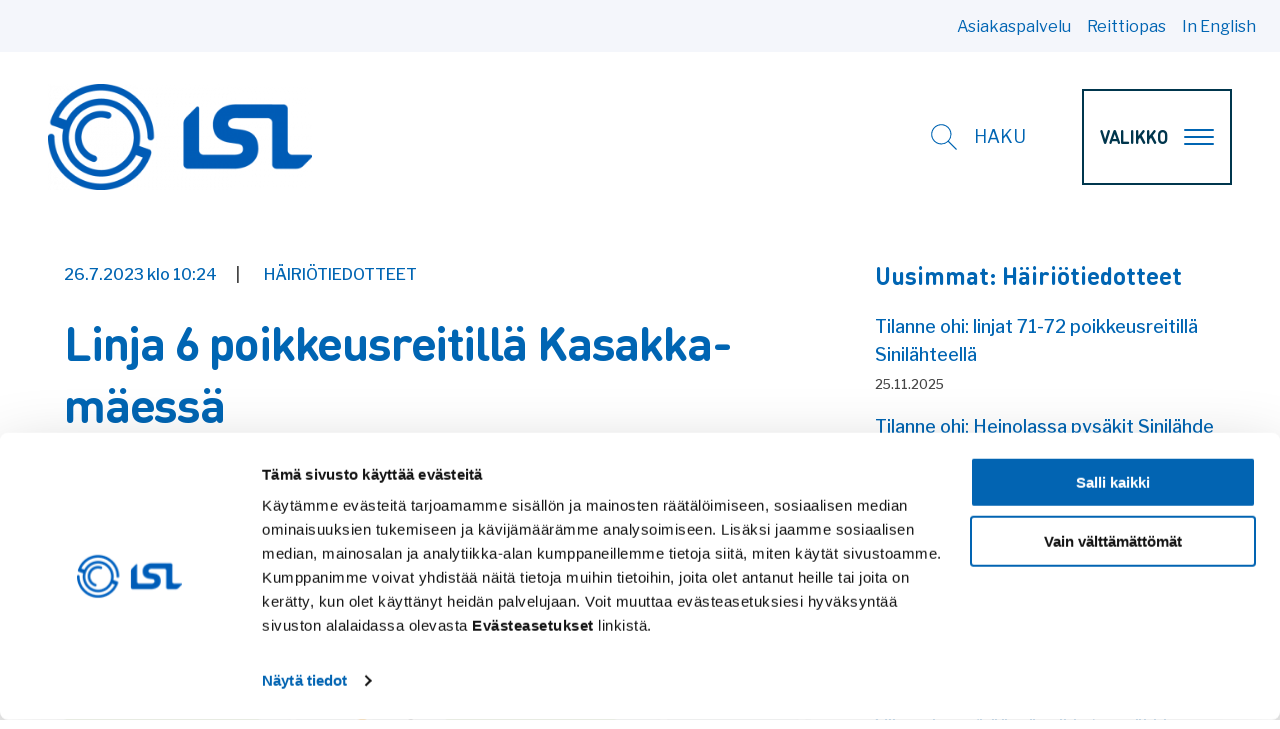

--- FILE ---
content_type: text/html; charset=UTF-8
request_url: https://www.lsl.fi/hairiotiedotteet/linja-6-poikkeusreitilla-kasakkamaessa-koko-kesan/
body_size: 36221
content:
<!doctype html>
    
    <html class="no-js Single  JSSidebarNavi" lang="fi">

        <head>

            <meta charset="utf-8">
            <meta http-equiv="x-ua-compatible" content="ie=edge">
            <meta name="viewport" content="width=device-width, initial-scale=1.0">

            
            
                <script src="https://cdnjs.cloudflare.com/ajax/libs/iframe-resizer/4.3.9/iframeResizer.min.js"></script>
<script data-culture="FI" id="Cookiebot" src="https://consent.cookiebot.com/uc.js" data-cbid="a1348c32-6c04-4bed-907d-373785b9f802" data-blockingmode="auto" type="text/javascript"></script>

<style> #CybotCookiebotDialogPoweredbyCybot, #CybotCookiebotDialogPoweredByText {display: none !important;} </style>
            

            <title>Linja 6 poikkeusreitillä Kasakkamäessä - Lahden seudun liikenne</title>

<!-- Google Tag Manager for WordPress by gtm4wp.com -->
<script data-cfasync="false" data-pagespeed-no-defer>
	var gtm4wp_datalayer_name = "dataLayer";
	var dataLayer = dataLayer || [];
</script>
<!-- End Google Tag Manager for WordPress by gtm4wp.com --><meta name="pageid" content="6937" />
<!-- The SEO Framework by Sybre Waaijer -->
<meta name="robots" content="max-snippet:-1,max-image-preview:standard,max-video-preview:-1" />
<link rel="canonical" href="https://www.lsl.fi/hairiotiedotteet/linja-6-poikkeusreitilla-kasakkamaessa-koko-kesan/" />
<meta name="description" content="Matkamiehenkadun työmaan vuoksi linja 6 ajaa poikkeusreitillä koko kesäkauden 5.6.2023 alkaen. Linja ajetaan Kasakkamäessä reittiä Matkamiehenkatu - Veräjänmäenkatu - Riihelänkatu - Matkamiehenkatu ja sama toiseen suuntaan." />
<meta property="og:type" content="article" />
<meta property="og:locale" content="fi_FI" />
<meta property="og:site_name" content="Lahden seudun liikenne" />
<meta property="og:title" content="Linja 6 poikkeusreitillä Kasakkamäessä" />
<meta property="og:description" content="Matkamiehenkadun työmaan vuoksi linja 6 ajaa poikkeusreitillä koko kesäkauden 5.6.2023 alkaen. Linja ajetaan Kasakkamäessä reittiä Matkamiehenkatu - Veräjänmäenkatu - Riihelänkatu - Matkamiehenkatu ja sama toiseen suuntaan." />
<meta property="og:url" content="https://www.lsl.fi/hairiotiedotteet/linja-6-poikkeusreitilla-kasakkamaessa-koko-kesan/" />
<meta property="og:image" content="https://www.lsl.fi/" />
<meta property="article:published_time" content="2023-07-26T07:24:00+00:00" />
<meta property="article:modified_time" content="2023-08-25T05:23:38+00:00" />
<meta name="twitter:card" content="summary_large_image" />
<meta name="twitter:title" content="Linja 6 poikkeusreitillä Kasakkamäessä" />
<meta name="twitter:description" content="Matkamiehenkadun työmaan vuoksi linja 6 ajaa poikkeusreitillä koko kesäkauden 5.6.2023 alkaen. Linja ajetaan Kasakkamäessä reittiä Matkamiehenkatu - Veräjänmäenkatu - Riihelänkatu - Matkamiehenkatu ja sama toiseen suuntaan." />
<meta name="twitter:image" content="https://www.lsl.fi/" />
<script type="application/ld+json">{"@context":"https://schema.org","@graph":[{"@type":"WebSite","@id":"https://www.lsl.fi/#/schema/WebSite","url":"https://www.lsl.fi/","name":"Lahden seudun liikenne","inLanguage":"fi","potentialAction":{"@type":"SearchAction","target":{"@type":"EntryPoint","urlTemplate":"https://www.lsl.fi/search/{search_term_string}/"},"query-input":"required name=search_term_string"},"publisher":{"@type":"Organization","@id":"https://www.lsl.fi/#/schema/Organization","name":"Lahden seudun liikenne","url":"https://www.lsl.fi/"}},{"@type":"WebPage","@id":"https://www.lsl.fi/hairiotiedotteet/linja-6-poikkeusreitilla-kasakkamaessa-koko-kesan/","url":"https://www.lsl.fi/hairiotiedotteet/linja-6-poikkeusreitilla-kasakkamaessa-koko-kesan/","name":"Linja 6 poikkeusreitillä Kasakkamäessä - Lahden seudun liikenne","description":"Matkamiehenkadun työmaan vuoksi linja 6 ajaa poikkeusreitillä koko kesäkauden 5.6.2023 alkaen. Linja ajetaan Kasakkamäessä reittiä Matkamiehenkatu - Veräjänmäenkatu - Riihelänkatu - Matkamiehenkatu ja sama toiseen suuntaan.","inLanguage":"fi","isPartOf":{"@id":"https://www.lsl.fi/#/schema/WebSite"},"breadcrumb":{"@type":"BreadcrumbList","@id":"https://www.lsl.fi/#/schema/BreadcrumbList","itemListElement":[{"@type":"ListItem","position":1,"item":"https://www.lsl.fi/","name":"Lahden seudun liikenne"},{"@type":"ListItem","position":2,"item":"https://www.lsl.fi/category/hairiotiedotteet/","name":"Kategoria: Häiriötiedotteet"},{"@type":"ListItem","position":3,"name":"Linja 6 poikkeusreitillä Kasakkamäessä"}]},"potentialAction":{"@type":"ReadAction","target":"https://www.lsl.fi/hairiotiedotteet/linja-6-poikkeusreitilla-kasakkamaessa-koko-kesan/"},"datePublished":"2023-07-26T07:24:00+00:00","dateModified":"2023-08-25T05:23:38+00:00","author":{"@type":"Person","@id":"https://www.lsl.fi/#/schema/Person/001022773fa91c72d9f95e6039870b0b","name":"Niemi Maria"}}]}</script>
<!-- / The SEO Framework by Sybre Waaijer | 14.14ms meta | 5.93ms boot -->

<link rel='dns-prefetch' href='//www.lsl.fi' />
<link rel='dns-prefetch' href='//pro.fontawesome.com' />
<style id='wp-img-auto-sizes-contain-inline-css' type='text/css'>
img:is([sizes=auto i],[sizes^="auto," i]){contain-intrinsic-size:3000px 1500px}
/*# sourceURL=wp-img-auto-sizes-contain-inline-css */
</style>
<style id='classic-theme-styles-inline-css' type='text/css'>
/*! This file is auto-generated */
.wp-block-button__link{color:#fff;background-color:#32373c;border-radius:9999px;box-shadow:none;text-decoration:none;padding:calc(.667em + 2px) calc(1.333em + 2px);font-size:1.125em}.wp-block-file__button{background:#32373c;color:#fff;text-decoration:none}
/*# sourceURL=/wp-includes/css/classic-themes.min.css */
</style>
<link rel='stylesheet' id='tablepress-default-css' href='https://www.lsl.fi/app/plugins/tablepress/css/build/default.css?ver=3.2.6' type='text/css' media='all' />
<link rel='stylesheet' id='vendor-css-css' href='https://www.lsl.fi/app/themes/lsl/assets/dist/vendor.css?ver=1767590845' type='text/css' media='all' />
<link rel='stylesheet' id='theme-css-css' href='https://www.lsl.fi/app/themes/lsl/assets/dist/main.css?ver=1767590845' type='text/css' media='all' />
<link rel='stylesheet' id='fontawesome-css' href='https://pro.fontawesome.com/releases/v5.13.0/css/all.css?ver=6.9' type='text/css' media='' />
<script type="text/javascript" src="https://www.lsl.fi/wp-includes/js/jquery/jquery.min.js?ver=3.7.1" id="jquery-core-js" data-cookieconsent="ignore"></script>
<script type="text/javascript" src="https://www.lsl.fi/app/plugins/dustpress-js/js/dustpress-min.js?ver=4.4.2" id="dustpress-js"></script>

<!-- Google Tag Manager for WordPress by gtm4wp.com -->
<!-- GTM Container placement set to footer -->
<script data-cfasync="false" data-pagespeed-no-defer>
	var dataLayer_content = {"pagePostType":"post","pagePostType2":"single-post","pageCategory":["hairiotiedotteet"],"pagePostAuthor":"Niemi Maria"};
	dataLayer.push( dataLayer_content );
</script>
<script data-cfasync="false" data-pagespeed-no-defer>
(function(w,d,s,l,i){w[l]=w[l]||[];w[l].push({'gtm.start':
new Date().getTime(),event:'gtm.js'});var f=d.getElementsByTagName(s)[0],
j=d.createElement(s),dl=l!='dataLayer'?'&l='+l:'';j.async=true;j.src=
'//www.googletagmanager.com/gtm.js?id='+i+dl;f.parentNode.insertBefore(j,f);
})(window,document,'script','dataLayer','GTM-K5L933P');
</script>
<!-- End Google Tag Manager for WordPress by gtm4wp.com --><link rel="icon" href="https://www.lsl.fi/app/themes/lsl/assets/images/favicon.png" sizes="32x32" />
<link rel="icon" href="https://www.lsl.fi/app/themes/lsl/assets/images/favicon.png" sizes="192x192" />
<link rel="apple-touch-icon" href="https://www.lsl.fi/app/themes/lsl/assets/images/favicon.png" />
<meta name="msapplication-TileImage" content="https://www.lsl.fi/app/themes/lsl/assets/images/favicon.png" />
		<style type="text/css" id="wp-custom-css">
			.aikataulut-testi{width:100%!important}
.aikataulut-testi .wide-page-column{width:100%!important}
.aikataulut-testi .acf-block.wide-page-section{margin-bottom:1rem!important}
.aikataulut-testi .acf-block.acf-block--hero{text-align:center;margin-bottom:1rem}		</style>
		
        </head>

        <body id="ylos" class="wp-singular post-template-default single single-post postid-6937 single-format-standard wp-theme-lahti wp-child-theme-lsl">

            
            
                
<!-- GTM Container placement set to footer -->
<!-- Google Tag Manager (noscript) -->
				<noscript><iframe src="https://www.googletagmanager.com/ns.html?id=GTM-K5L933P"
				height="0" width="0" style="display:none;visibility:hidden" aria-hidden="true"></iframe></noscript>
<!-- End Google Tag Manager (noscript) -->
            

            
            
                <script>
                <!-- Google tag (gtag.js) -->
<script async src="https://www.googletagmanager.com/gtag/js?id=G-MXPP6MC2TX"></script>
<script>
  window.dataLayer = window.dataLayer || [];
  function gtag(){dataLayer.push(arguments);}
  gtag('js', new Date());

  gtag('config', 'G-MXPP6MC2TX');
</script>
                </script>
            

            
            <a href="#main-content" class="u-skip-to-content">Hyppää sisältöön</a>

            
            


            
            

                

    
    <header id="site-header" class="site-header">

        
         


    
        <nav class="has-background-light topnav" aria-label="Apuvalikko">
    

        <div class="topnav__wrapper">

            <ul class="topnav__list">
                
                    
                        <li class="topnav__list__single"><a href="https://www.lsl.fi/asiakaspalvelu/" class="topnav__list__link is-size-6">Asiakaspalvelu</a></li>
                    
                
                    
                        <li class="topnav__list__single"><a href="https://lahti.digitransit.fi/" class="topnav__list__link is-size-6">Reittiopas</a></li>
                    
                
                    
                        <li class="topnav__list__single"><a href="https://www.lsl.fi/in-english/" class="topnav__list__link is-size-6">In English</a></li>
                    
                
            </ul>

        </div>

    
        </nav>
    




        <nav class="main-nav" role="navigation" aria-label="Päävalikko">

            <div class="navbar" role="navigation" aria-label="Päävalikko">
                

                    <div class="navbar__logo navbar__half">

                        <a href="https://www.lsl.fi" class="logo-link">

                            
                            <img width="320" height="128" src="https://www.lsl.fi/app/uploads/2020/11/82852c4f-horisontaali-320x128.png" class="site-logo site-logo--normal" alt="" decoding="async" loading="lazy" srcset="https://www.lsl.fi/app/uploads/2020/11/82852c4f-horisontaali-320x128.png 320w, https://www.lsl.fi/app/uploads/2020/11/82852c4f-horisontaali.png 751w" sizes="auto, (max-width: 320px) 100vw, 320px" />

                            

                        </a>

                    </div>

                


                <div class="navbar__buttons navbar__half">

                    <div class="columns is-marginless is-wide navbar-columns is-variable is-4 is-6-widescreen">

                        
                        


                        
                        

                        
                        

                        
                        <div class="column navbar-column is-flex">

                            <button id="toggle-search" class="navbar-link is-uppercase toggle-search" aria-expanded="false">
                                
    <svg class="icon icon--search navbar-link__icon has-fill-green" aria-hidden="true">
        <use xlink:href="#icon-search"></use>
    </svg>

                                <span class="navbar-link__text">Haku</span>
                            </button>

                        </div>

                    </div>

                    
                    <button id="menu-button" class="hamburger hamburger--squeeze menu-button" type="button" aria-expanded="false">

                        <span class="menu-button__text is-7-mobile">Valikko</span>

                        <span class="hamburger-box">
                            <span class="hamburger-inner"></span>
                        </span>
                    </button>

                </div>

            </div>

            
             

<div id="desktop-menu" class="desktop-menu js-menu">

    
        <div class="main-menu">
            <div class="section is-wide">
                <div class="container">

                    <ul class="main-menu__list columns is-multiline">

                        

                            <li class="column is-6-desktop is-3-fullhd is-relative">

                              

                              <a href="https://www.lsl.fi/reitit-ja-aikataulut/" class="main-menu__link main-menu__link--primary is-size-3-fullhd is-size-4-desktop is-uppercase">Reitit ja aikataulut</a>

                                
                                    <ul>
                                        
                                            <li><a href="https://lahti.digitransit.fi/" class="main-menu__link">Reittiopas</a></li>
                                        
                                            <li><a href="https://www.lsl.fi/reitit-ja-aikataulut/aikataulut" class="main-menu__link">Aikataulut</a></li>
                                        
                                            <li><a href="https://www.lsl.fi/reitit-ja-aikataulut/reitit/" class="main-menu__link">Reitit</a></li>
                                        
                                            <li><a href="https://www.lsl.fi/reitit-ja-aikataulut/linjakartta/" class="main-menu__link">Linjakartta</a></li>
                                        
                                            <li><a href="https://www.lsl.fi/reitit-ja-aikataulut/juhlat-ja-lomat-liikenne/" class="main-menu__link">Poikkeukset liikennöinnissä</a></li>
                                        
                                            <li><a href="https://www.lsl.fi/reitit-ja-aikataulut/lahden-keskustan-pysakit/" class="main-menu__link">Lahden keskustan pysäkit</a></li>
                                        
                                            <li><a href="https://www.lsl.fi/reitit-ja-aikataulut/lempi-liikenne/" class="main-menu__link">LEMPI-liikenne</a></li>
                                        
                                    </ul>
                                

                            </li>

                        

                            <li class="column is-6-desktop is-3-fullhd is-relative">

                              

                              <a href="https://www.lsl.fi/liput-ja-hinnat/" class="main-menu__link main-menu__link--primary is-size-3-fullhd is-size-4-desktop is-uppercase">Liput ja hinnat</a>

                                
                                    <ul>
                                        
                                            <li><a href="https://www.lsl.fi/liput-ja-hinnat/hinnasto/" class="main-menu__link">Hinnasto</a></li>
                                        
                                            <li><a href="https://www.lsl.fi/liput-ja-hinnat/lipputuotteet/" class="main-menu__link">Lipputuotteet</a></li>
                                        
                                            <li><a href="https://www.lsl.fi/liput-ja-hinnat/lipunmyynti-ja-latauspaikat/" class="main-menu__link">Lipunmyynti ja -latauspaikat</a></li>
                                        
                                            <li><a href="https://www.lsl.fi/liput-ja-hinnat/vyohykkeet/" class="main-menu__link">Vyöhykkeet</a></li>
                                        
                                            <li><a href="https://www.lsl.fi/liput-ja-hinnat/vaihto-oikeus/" class="main-menu__link">Vaihto-oikeus</a></li>
                                        
                                            <li><a href="https://www.lsl.fi/liput-ja-hinnat/alennukset/" class="main-menu__link">Alennukset</a></li>
                                        
                                            <li><a href="https://www.lsl.fi/liput-ja-hinnat/opiskelija/" class="main-menu__link">Opiskelijat</a></li>
                                        
                                            <li><a href="https://www.lsl.fi/liput-ja-hinnat/ilmaismatkat/" class="main-menu__link">Ilmaismatkat</a></li>
                                        
                                            <li><a href="https://www.lsl.fi/lahti-hameenlinna-seutuliikenne/" class="main-menu__link">Lahti-Hämeenlinna seutuliikenne</a></li>
                                        
                                            <li><a href="https://www.lsl.fi/tyomatkalippu/" class="main-menu__link">Työmatkalippu</a></li>
                                        
                                    </ul>
                                

                            </li>

                        

                            <li class="column is-6-desktop is-3-fullhd is-relative">

                              

                              <a href="https://www.lsl.fi/asiakaspalvelu/" class="main-menu__link main-menu__link--primary is-size-3-fullhd is-size-4-desktop is-uppercase">Asiakaspalvelu</a>

                                
                                    <ul>
                                        
                                            <li><a href="https://www.lsl.fi/asiakaspalvelu/yhteystiedot/" class="main-menu__link">Yhteystiedot</a></li>
                                        
                                            <li><a href="https://www.lsl.fi/asiakaspalvelu/palaute/" class="main-menu__link">Palaute</a></li>
                                        
                                            <li><a href="https://www.lsl.fi/asiakaspalvelu/lomakkeet/" class="main-menu__link">Lomakkeet</a></li>
                                        
                                            <li><a href="https://www.lsl.fi/asiakaspalvelu/loytotavarat/" class="main-menu__link">Löytötavarat</a></li>
                                        
                                            <li><a href="https://www.lsl.fi/asiakaspalvelu/kadonneet-matkakortit/" class="main-menu__link">Kadonneet matkakortit</a></li>
                                        
                                            <li><a href="https://www.lsl.fi/asiakaspalvelu/oppaat-ohjeet-ja-esitteet/" class="main-menu__link">Oppaat, ohjeet ja esitteet</a></li>
                                        
                                            <li><a href="https://www.lsl.fi/asiakaspalvelu/usein-kysyttya/" class="main-menu__link">Usein kysyttyä</a></li>
                                        
                                            <li><a href="https://www.lsl.fi//ajankohtaista/" class="main-menu__link">Ajankohtaista</a></li>
                                        
                                    </ul>
                                

                            </li>

                        

                            <li class="column is-6-desktop is-3-fullhd is-relative">

                              

                              <a href="https://www.lsl.fi/in-english/" class="main-menu__link main-menu__link--primary is-size-3-fullhd is-size-4-desktop is-uppercase">In English</a>

                                
                                    <ul>
                                        
                                            <li><a href="https://lahti.digitransit.fi/-/-/lahellasi?locale=en" class="main-menu__link">Timetables</a></li>
                                        
                                            <li><a href="https://www.lsl.fi/in-english/tickets-and-prices/" class="main-menu__link">Tickets and Prices</a></li>
                                        
                                            <li><a href="https://www.lsl.fi/in-english/waltti-travel-card-info/" class="main-menu__link">Waltti travel card info</a></li>
                                        
                                            <li><a href="https://www.lsl.fi/in-english/students/" class="main-menu__link">Students</a></li>
                                        
                                            <li><a href="https://www.lsl.fi/in-english/customer-service/" class="main-menu__link">Customer service</a></li>
                                        
                                            <li><a href="https://www.lsl.fi/in-english/open-data/" class="main-menu__link">Open data</a></li>
                                        
                                    </ul>
                                

                            </li>

                        

                    </ul>

                </div>
            </div>
        </div>
    

    


</div>

            
            
<div id="mobile-menu" class="mobile-menu js-menu has-background-primary">
    

        
        <div class="mobile-search-wrap is-flex">

            
<div class="search-column">

    <form action="https://www.lsl.fi/" id="js-search-form-mobile" method="get" class="search-form">

        <div class="search-fields main-search-fields">
            <label for="search-input-mobile" class="is-sr-only">Syötä hakusanat</label>

            <div class="is-flex is-wide">
                <input id="search-input-mobile" type="text" class="search-fields__input search-fields__single" name="s" placeholder="Kirjoita hakusana">

                <button type="submit" class="search-fields__submit search-fields__single">
                    
    <svg class="icon icon--search icon-search has-fill-primary medium-icon" aria-hidden="true">
        <use xlink:href="#icon-search"></use>
    </svg>

                    <span class="search-fields__submit__text">
                        Haku
                    </span>

                </button>
            </div>

            <div class="search-form__autocomplete is-wide" id="js-search-form__autocomplete-mobile" aria-hidden="true">

                <div class="js-no-results is-hidden has-text-white autocomplete-text">Valitsemillasi hakusanoilla ei löytynyt tuloksia</div>
                <div class="js-loading-results is-hidden has-text-white autocomplete-text">Haetaan</div>

                <div id="js-search-result-container-mobile"></div>

                <button class="autocomplete-button link-with-arrow">
                    <span class="link-with-arrow__text">Näytä kaikki tulokset</span>
                    
    <svg class="icon icon--right arrow-right-icon has-fill-white" aria-hidden="true">
        <use xlink:href="#icon-right"></use>
    </svg>

                </button>

                <button class="js-close-search-overlay autocomplete-button">
                    Sulje
                </button>

                <div class="is-sr-only" aria-live="polite" role="alert">
                    <p class="js-results-found-aria"><span class="js-results-amount"></span> Tulosta löydetty</p>
                    <p class="js-no-results-found-aria">Valitsemillasi hakusanoilla ei löytynyt tuloksia</p>
                </div>

            </div>
        </div>
    </form>
</div>


        </div>

        <div class="mobile-menu-wrap is-wide">

            
            <ul class="js-mobile-menu-parents mobile-menu__parent-list">
                
                    <li class="mobile-menu__parent-button-wrap">

                    

                        <button class="is-wide mobile-menu__parent-button-wrap__button js-mobile-parent-button js-mobile-childpages-0" data-controls="mobile-childpages-0" aria-expanded="false">
                            
                            Reitit ja aikataulut
                        </button>

                    

                    </li>
                
                    <li class="mobile-menu__parent-button-wrap">

                    

                        <button class="is-wide mobile-menu__parent-button-wrap__button js-mobile-parent-button js-mobile-childpages-1" data-controls="mobile-childpages-1" aria-expanded="false">
                            
                            Liput ja hinnat
                        </button>

                    

                    </li>
                
                    <li class="mobile-menu__parent-button-wrap">

                    

                        <button class="is-wide mobile-menu__parent-button-wrap__button js-mobile-parent-button js-mobile-childpages-2" data-controls="mobile-childpages-2" aria-expanded="false">
                            
                            Asiakaspalvelu
                        </button>

                    

                    </li>
                
                    <li class="mobile-menu__parent-button-wrap">

                    

                        <button class="is-wide mobile-menu__parent-button-wrap__button js-mobile-parent-button js-mobile-childpages-3" data-controls="mobile-childpages-3" aria-expanded="false">
                            
                            In English
                        </button>

                    

                    </li>
                
            </ul>

            
                

                    <div id="mobile-childpages-0" class="js-mobile-childpage-list mobile-childpages-list" aria-hidden="true">

                        <button class="btn-to-primary-links js-btn-to-primary-links">
                            
    <svg class="icon icon--left arrow-left-icon has-fill-white btn-to-primary-links__icon" aria-hidden="true">
        <use xlink:href="#icon-left"></use>
    </svg>

                            <span class="btn-to-primary-links__text">Takaisin</span>
                        </button>

                        <ul class="mobile-menu__childpages">
                            
                            <li class="mobile-childpages-title">
                                <a href="https://www.lsl.fi/reitit-ja-aikataulut/" class="is-uppercase mobile-childpages-title__link is-wide">
                                    
                                    Reitit ja aikataulut
                                </a>
                            </li>

                            
                            
                                <li class="mobile-menu__childpages__single">
                                    <a href="https://lahti.digitransit.fi/" class="mobile-menu__link link-with-arrow">
                                    <span class="link-with-arrow__text">Reittiopas</span>
                                    
    <svg class="icon icon--right arrow-right-icon has-fill-white" aria-hidden="true">
        <use xlink:href="#icon-right"></use>
    </svg>

                                </a>
                                </li>
                            
                                <li class="mobile-menu__childpages__single">
                                    <a href="https://www.lsl.fi/reitit-ja-aikataulut/aikataulut" class="mobile-menu__link link-with-arrow">
                                    <span class="link-with-arrow__text">Aikataulut</span>
                                    
    <svg class="icon icon--right arrow-right-icon has-fill-white" aria-hidden="true">
        <use xlink:href="#icon-right"></use>
    </svg>

                                </a>
                                </li>
                            
                                <li class="mobile-menu__childpages__single">
                                    <a href="https://www.lsl.fi/reitit-ja-aikataulut/reitit/" class="mobile-menu__link link-with-arrow">
                                    <span class="link-with-arrow__text">Reitit</span>
                                    
    <svg class="icon icon--right arrow-right-icon has-fill-white" aria-hidden="true">
        <use xlink:href="#icon-right"></use>
    </svg>

                                </a>
                                </li>
                            
                                <li class="mobile-menu__childpages__single">
                                    <a href="https://www.lsl.fi/reitit-ja-aikataulut/linjakartta/" class="mobile-menu__link link-with-arrow">
                                    <span class="link-with-arrow__text">Linjakartta</span>
                                    
    <svg class="icon icon--right arrow-right-icon has-fill-white" aria-hidden="true">
        <use xlink:href="#icon-right"></use>
    </svg>

                                </a>
                                </li>
                            
                                <li class="mobile-menu__childpages__single">
                                    <a href="https://www.lsl.fi/reitit-ja-aikataulut/juhlat-ja-lomat-liikenne/" class="mobile-menu__link link-with-arrow">
                                    <span class="link-with-arrow__text">Poikkeukset liikennöinnissä</span>
                                    
    <svg class="icon icon--right arrow-right-icon has-fill-white" aria-hidden="true">
        <use xlink:href="#icon-right"></use>
    </svg>

                                </a>
                                </li>
                            
                                <li class="mobile-menu__childpages__single">
                                    <a href="https://www.lsl.fi/reitit-ja-aikataulut/lahden-keskustan-pysakit/" class="mobile-menu__link link-with-arrow">
                                    <span class="link-with-arrow__text">Lahden keskustan pysäkit</span>
                                    
    <svg class="icon icon--right arrow-right-icon has-fill-white" aria-hidden="true">
        <use xlink:href="#icon-right"></use>
    </svg>

                                </a>
                                </li>
                            
                                <li class="mobile-menu__childpages__single">
                                    <a href="https://www.lsl.fi/reitit-ja-aikataulut/lempi-liikenne/" class="mobile-menu__link link-with-arrow">
                                    <span class="link-with-arrow__text">LEMPI-liikenne</span>
                                    
    <svg class="icon icon--right arrow-right-icon has-fill-white" aria-hidden="true">
        <use xlink:href="#icon-right"></use>
    </svg>

                                </a>
                                </li>
                            
                        </ul>

                    </div>

                
            
                

                    <div id="mobile-childpages-1" class="js-mobile-childpage-list mobile-childpages-list" aria-hidden="true">

                        <button class="btn-to-primary-links js-btn-to-primary-links">
                            
    <svg class="icon icon--left arrow-left-icon has-fill-white btn-to-primary-links__icon" aria-hidden="true">
        <use xlink:href="#icon-left"></use>
    </svg>

                            <span class="btn-to-primary-links__text">Takaisin</span>
                        </button>

                        <ul class="mobile-menu__childpages">
                            
                            <li class="mobile-childpages-title">
                                <a href="https://www.lsl.fi/liput-ja-hinnat/" class="is-uppercase mobile-childpages-title__link is-wide">
                                    
                                    Liput ja hinnat
                                </a>
                            </li>

                            
                            
                                <li class="mobile-menu__childpages__single">
                                    <a href="https://www.lsl.fi/liput-ja-hinnat/hinnasto/" class="mobile-menu__link link-with-arrow">
                                    <span class="link-with-arrow__text">Hinnasto</span>
                                    
    <svg class="icon icon--right arrow-right-icon has-fill-white" aria-hidden="true">
        <use xlink:href="#icon-right"></use>
    </svg>

                                </a>
                                </li>
                            
                                <li class="mobile-menu__childpages__single">
                                    <a href="https://www.lsl.fi/liput-ja-hinnat/lipputuotteet/" class="mobile-menu__link link-with-arrow">
                                    <span class="link-with-arrow__text">Lipputuotteet</span>
                                    
    <svg class="icon icon--right arrow-right-icon has-fill-white" aria-hidden="true">
        <use xlink:href="#icon-right"></use>
    </svg>

                                </a>
                                </li>
                            
                                <li class="mobile-menu__childpages__single">
                                    <a href="https://www.lsl.fi/liput-ja-hinnat/lipunmyynti-ja-latauspaikat/" class="mobile-menu__link link-with-arrow">
                                    <span class="link-with-arrow__text">Lipunmyynti ja -latauspaikat</span>
                                    
    <svg class="icon icon--right arrow-right-icon has-fill-white" aria-hidden="true">
        <use xlink:href="#icon-right"></use>
    </svg>

                                </a>
                                </li>
                            
                                <li class="mobile-menu__childpages__single">
                                    <a href="https://www.lsl.fi/liput-ja-hinnat/vyohykkeet/" class="mobile-menu__link link-with-arrow">
                                    <span class="link-with-arrow__text">Vyöhykkeet</span>
                                    
    <svg class="icon icon--right arrow-right-icon has-fill-white" aria-hidden="true">
        <use xlink:href="#icon-right"></use>
    </svg>

                                </a>
                                </li>
                            
                                <li class="mobile-menu__childpages__single">
                                    <a href="https://www.lsl.fi/liput-ja-hinnat/vaihto-oikeus/" class="mobile-menu__link link-with-arrow">
                                    <span class="link-with-arrow__text">Vaihto-oikeus</span>
                                    
    <svg class="icon icon--right arrow-right-icon has-fill-white" aria-hidden="true">
        <use xlink:href="#icon-right"></use>
    </svg>

                                </a>
                                </li>
                            
                                <li class="mobile-menu__childpages__single">
                                    <a href="https://www.lsl.fi/liput-ja-hinnat/alennukset/" class="mobile-menu__link link-with-arrow">
                                    <span class="link-with-arrow__text">Alennukset</span>
                                    
    <svg class="icon icon--right arrow-right-icon has-fill-white" aria-hidden="true">
        <use xlink:href="#icon-right"></use>
    </svg>

                                </a>
                                </li>
                            
                                <li class="mobile-menu__childpages__single">
                                    <a href="https://www.lsl.fi/liput-ja-hinnat/opiskelija/" class="mobile-menu__link link-with-arrow">
                                    <span class="link-with-arrow__text">Opiskelijat</span>
                                    
    <svg class="icon icon--right arrow-right-icon has-fill-white" aria-hidden="true">
        <use xlink:href="#icon-right"></use>
    </svg>

                                </a>
                                </li>
                            
                                <li class="mobile-menu__childpages__single">
                                    <a href="https://www.lsl.fi/liput-ja-hinnat/ilmaismatkat/" class="mobile-menu__link link-with-arrow">
                                    <span class="link-with-arrow__text">Ilmaismatkat</span>
                                    
    <svg class="icon icon--right arrow-right-icon has-fill-white" aria-hidden="true">
        <use xlink:href="#icon-right"></use>
    </svg>

                                </a>
                                </li>
                            
                                <li class="mobile-menu__childpages__single">
                                    <a href="https://www.lsl.fi/lahti-hameenlinna-seutuliikenne/" class="mobile-menu__link link-with-arrow">
                                    <span class="link-with-arrow__text">Lahti-Hämeenlinna seutuliikenne</span>
                                    
    <svg class="icon icon--right arrow-right-icon has-fill-white" aria-hidden="true">
        <use xlink:href="#icon-right"></use>
    </svg>

                                </a>
                                </li>
                            
                                <li class="mobile-menu__childpages__single">
                                    <a href="https://www.lsl.fi/tyomatkalippu/" class="mobile-menu__link link-with-arrow">
                                    <span class="link-with-arrow__text">Työmatkalippu</span>
                                    
    <svg class="icon icon--right arrow-right-icon has-fill-white" aria-hidden="true">
        <use xlink:href="#icon-right"></use>
    </svg>

                                </a>
                                </li>
                            
                        </ul>

                    </div>

                
            
                

                    <div id="mobile-childpages-2" class="js-mobile-childpage-list mobile-childpages-list" aria-hidden="true">

                        <button class="btn-to-primary-links js-btn-to-primary-links">
                            
    <svg class="icon icon--left arrow-left-icon has-fill-white btn-to-primary-links__icon" aria-hidden="true">
        <use xlink:href="#icon-left"></use>
    </svg>

                            <span class="btn-to-primary-links__text">Takaisin</span>
                        </button>

                        <ul class="mobile-menu__childpages">
                            
                            <li class="mobile-childpages-title">
                                <a href="https://www.lsl.fi/asiakaspalvelu/" class="is-uppercase mobile-childpages-title__link is-wide">
                                    
                                    Asiakaspalvelu
                                </a>
                            </li>

                            
                            
                                <li class="mobile-menu__childpages__single">
                                    <a href="https://www.lsl.fi/asiakaspalvelu/yhteystiedot/" class="mobile-menu__link link-with-arrow">
                                    <span class="link-with-arrow__text">Yhteystiedot</span>
                                    
    <svg class="icon icon--right arrow-right-icon has-fill-white" aria-hidden="true">
        <use xlink:href="#icon-right"></use>
    </svg>

                                </a>
                                </li>
                            
                                <li class="mobile-menu__childpages__single">
                                    <a href="https://www.lsl.fi/asiakaspalvelu/palaute/" class="mobile-menu__link link-with-arrow">
                                    <span class="link-with-arrow__text">Palaute</span>
                                    
    <svg class="icon icon--right arrow-right-icon has-fill-white" aria-hidden="true">
        <use xlink:href="#icon-right"></use>
    </svg>

                                </a>
                                </li>
                            
                                <li class="mobile-menu__childpages__single">
                                    <a href="https://www.lsl.fi/asiakaspalvelu/lomakkeet/" class="mobile-menu__link link-with-arrow">
                                    <span class="link-with-arrow__text">Lomakkeet</span>
                                    
    <svg class="icon icon--right arrow-right-icon has-fill-white" aria-hidden="true">
        <use xlink:href="#icon-right"></use>
    </svg>

                                </a>
                                </li>
                            
                                <li class="mobile-menu__childpages__single">
                                    <a href="https://www.lsl.fi/asiakaspalvelu/loytotavarat/" class="mobile-menu__link link-with-arrow">
                                    <span class="link-with-arrow__text">Löytötavarat</span>
                                    
    <svg class="icon icon--right arrow-right-icon has-fill-white" aria-hidden="true">
        <use xlink:href="#icon-right"></use>
    </svg>

                                </a>
                                </li>
                            
                                <li class="mobile-menu__childpages__single">
                                    <a href="https://www.lsl.fi/asiakaspalvelu/kadonneet-matkakortit/" class="mobile-menu__link link-with-arrow">
                                    <span class="link-with-arrow__text">Kadonneet matkakortit</span>
                                    
    <svg class="icon icon--right arrow-right-icon has-fill-white" aria-hidden="true">
        <use xlink:href="#icon-right"></use>
    </svg>

                                </a>
                                </li>
                            
                                <li class="mobile-menu__childpages__single">
                                    <a href="https://www.lsl.fi/asiakaspalvelu/oppaat-ohjeet-ja-esitteet/" class="mobile-menu__link link-with-arrow">
                                    <span class="link-with-arrow__text">Oppaat, ohjeet ja esitteet</span>
                                    
    <svg class="icon icon--right arrow-right-icon has-fill-white" aria-hidden="true">
        <use xlink:href="#icon-right"></use>
    </svg>

                                </a>
                                </li>
                            
                                <li class="mobile-menu__childpages__single">
                                    <a href="https://www.lsl.fi/asiakaspalvelu/usein-kysyttya/" class="mobile-menu__link link-with-arrow">
                                    <span class="link-with-arrow__text">Usein kysyttyä</span>
                                    
    <svg class="icon icon--right arrow-right-icon has-fill-white" aria-hidden="true">
        <use xlink:href="#icon-right"></use>
    </svg>

                                </a>
                                </li>
                            
                                <li class="mobile-menu__childpages__single">
                                    <a href="https://www.lsl.fi//ajankohtaista/" class="mobile-menu__link link-with-arrow">
                                    <span class="link-with-arrow__text">Ajankohtaista</span>
                                    
    <svg class="icon icon--right arrow-right-icon has-fill-white" aria-hidden="true">
        <use xlink:href="#icon-right"></use>
    </svg>

                                </a>
                                </li>
                            
                        </ul>

                    </div>

                
            
                

                    <div id="mobile-childpages-3" class="js-mobile-childpage-list mobile-childpages-list" aria-hidden="true">

                        <button class="btn-to-primary-links js-btn-to-primary-links">
                            
    <svg class="icon icon--left arrow-left-icon has-fill-white btn-to-primary-links__icon" aria-hidden="true">
        <use xlink:href="#icon-left"></use>
    </svg>

                            <span class="btn-to-primary-links__text">Takaisin</span>
                        </button>

                        <ul class="mobile-menu__childpages">
                            
                            <li class="mobile-childpages-title">
                                <a href="https://www.lsl.fi/in-english/" class="is-uppercase mobile-childpages-title__link is-wide">
                                    
                                    In English
                                </a>
                            </li>

                            
                            
                                <li class="mobile-menu__childpages__single">
                                    <a href="https://lahti.digitransit.fi/-/-/lahellasi?locale=en" class="mobile-menu__link link-with-arrow">
                                    <span class="link-with-arrow__text">Timetables</span>
                                    
    <svg class="icon icon--right arrow-right-icon has-fill-white" aria-hidden="true">
        <use xlink:href="#icon-right"></use>
    </svg>

                                </a>
                                </li>
                            
                                <li class="mobile-menu__childpages__single">
                                    <a href="https://www.lsl.fi/in-english/tickets-and-prices/" class="mobile-menu__link link-with-arrow">
                                    <span class="link-with-arrow__text">Tickets and Prices</span>
                                    
    <svg class="icon icon--right arrow-right-icon has-fill-white" aria-hidden="true">
        <use xlink:href="#icon-right"></use>
    </svg>

                                </a>
                                </li>
                            
                                <li class="mobile-menu__childpages__single">
                                    <a href="https://www.lsl.fi/in-english/waltti-travel-card-info/" class="mobile-menu__link link-with-arrow">
                                    <span class="link-with-arrow__text">Waltti travel card info</span>
                                    
    <svg class="icon icon--right arrow-right-icon has-fill-white" aria-hidden="true">
        <use xlink:href="#icon-right"></use>
    </svg>

                                </a>
                                </li>
                            
                                <li class="mobile-menu__childpages__single">
                                    <a href="https://www.lsl.fi/in-english/students/" class="mobile-menu__link link-with-arrow">
                                    <span class="link-with-arrow__text">Students</span>
                                    
    <svg class="icon icon--right arrow-right-icon has-fill-white" aria-hidden="true">
        <use xlink:href="#icon-right"></use>
    </svg>

                                </a>
                                </li>
                            
                                <li class="mobile-menu__childpages__single">
                                    <a href="https://www.lsl.fi/in-english/customer-service/" class="mobile-menu__link link-with-arrow">
                                    <span class="link-with-arrow__text">Customer service</span>
                                    
    <svg class="icon icon--right arrow-right-icon has-fill-white" aria-hidden="true">
        <use xlink:href="#icon-right"></use>
    </svg>

                                </a>
                                </li>
                            
                                <li class="mobile-menu__childpages__single">
                                    <a href="https://www.lsl.fi/in-english/open-data/" class="mobile-menu__link link-with-arrow">
                                    <span class="link-with-arrow__text">Open data</span>
                                    
    <svg class="icon icon--right arrow-right-icon has-fill-white" aria-hidden="true">
        <use xlink:href="#icon-right"></use>
    </svg>

                                </a>
                                </li>
                            
                        </ul>

                    </div>

                
            

        </div>

    

    
    

    
    

    
    <div class="mobile-language-nav js-mobilenav-extended-section">

        
        


    </div>

    

    <div class="mobile-helper-menu">
        
         


    
        <div class="has-background-light topnav">
    

        <div class="topnav__wrapper">

            <ul class="topnav__list">
                
                    
                        <li class="topnav__list__single"><a href="https://www.lsl.fi/asiakaspalvelu/" class="topnav__list__link is-size-6">Asiakaspalvelu</a></li>
                    
                
                    
                        <li class="topnav__list__single"><a href="https://lahti.digitransit.fi/" class="topnav__list__link is-size-6">Reittiopas</a></li>
                    
                
                    
                        <li class="topnav__list__single"><a href="https://www.lsl.fi/in-english/" class="topnav__list__link is-size-6">In English</a></li>
                    
                
            </ul>

        </div>

    
        </div>
    



    </div>

</div>


            
            
<div id="search-overlay" class="search-overlay" tabindex="-1" role="dialog" aria-describedby="overlay-title">

    <div class="section">
        <div class="container">

            <div class="columns is-centered">

                <div class="column is-10-desktop is-8-fullhd">

                    <div class="search-overlay__content">

                        <div class="content has-text-centered">

                            

                            

                            <div class="search-overlay__form">
                                
<div class="search-column">

    <form action="https://www.lsl.fi/" id="js-search-form-desktop" method="get" class="search-form">

        <div class="search-fields main-search-fields">
            <label for="search-input-desktop" class="is-sr-only">Syötä hakusanat</label>

            <div class="is-flex is-wide">
                <input id="search-input-desktop" type="text" class="search-fields__input search-fields__single" name="s" placeholder="Kirjoita hakusana">

                <button type="submit" class="search-fields__submit search-fields__single">
                    
    <svg class="icon icon--search icon-search has-fill-primary medium-icon" aria-hidden="true">
        <use xlink:href="#icon-search"></use>
    </svg>

                    <span class="search-fields__submit__text">
                        Haku
                    </span>

                </button>
            </div>

            <div class="search-form__autocomplete is-wide" id="js-search-form__autocomplete-desktop" aria-hidden="true">

                <div class="js-no-results is-hidden has-text-white autocomplete-text">Valitsemillasi hakusanoilla ei löytynyt tuloksia</div>
                <div class="js-loading-results is-hidden has-text-white autocomplete-text">Haetaan</div>

                <div id="js-search-result-container-desktop"></div>

                <button class="autocomplete-button link-with-arrow">
                    <span class="link-with-arrow__text">Näytä kaikki tulokset</span>
                    
    <svg class="icon icon--right arrow-right-icon has-fill-white" aria-hidden="true">
        <use xlink:href="#icon-right"></use>
    </svg>

                </button>

                <button class="js-close-search-overlay autocomplete-button">
                    Sulje
                </button>

                <div class="is-sr-only" aria-live="polite" role="alert">
                    <p class="js-results-found-aria"><span class="js-results-amount"></span> Tulosta löydetty</p>
                    <p class="js-no-results-found-aria">Valitsemillasi hakusanoilla ei löytynyt tuloksia</p>
                </div>

            </div>
        </div>
    </form>
</div>

                            </div>

                        </div>

                    </div>

                </div>

            </div>

        </div>
    </div>

</div>


        </nav>



    </header>

    




                
                <div class="site-wrapper">

            



    <div class="section">

        <div class="container">

            <div class="columns is-variable is-8">

                <div class="column is-8-tablet">

                    
                    <main id="main-content" class="article">

                        <article>

                            <div class="article-meta is-flex has-text-weight-medium is-size-6">

                                
                                
<p class="date has-text-primary">
    <span>26.7.2023</span>
    <span>klo</span>
    <span>10:24</span>
</p>

                                
                                

    <ul class="categories">

        

            <li class="categories__single">
                <a href="https://www.lsl.fi/category/hairiotiedotteet/">Häiriötiedotteet</a>
            </li>

        


    </ul>



                            </div>

                            <header class="content">
                                <h1 class="hyphenated title article-title is-size-1 is-size-2-mobile has-text-weight-semibold">Linja 6 poikkeusreitillä Kasakkamäessä</h1>
                            </header>

                            
                            


                            

                            

                            

                            

  

                            <section class="article-content">
                                <div class="acf-block wide-page-section">

    <div class="acf-block-text-content wide-page-container">

        <div class="wide-page-columns">

            <div class="wide-page-column">

                <div class="content">
                    <p><em>Tiedotetta päivitetty 25.8.2023.</em></p>
<p>Matkamiehenkadun työmaan vuoksi linja 6 ajaa poikkeusreittiä. Linja ajetaan Kasakkamäessä reittiä Matkamiehenkatu &#8211; <strong>Veräjänmäenkatu</strong> &#8211; <strong>Riihelänkatu</strong> &#8211; Matkamiehenkatu ja sama toiseen suuntaan. Riihelänkadun pohjoispään kevyen liikenteen väylä avataan ajoneuvoliikenteelle poikkeusreitin ajaksi. Riihelänkadulle tulee korvaavat pysäkit Sävelkadun ja Soittajankadun väliin.</p>
<p>Normaalille reitille palataan 26.8.2023.</p>
<p><img loading="lazy" decoding="async" class="alignnone wp-image-6938 size-full lazyload" src="https://www.lsl.fi/uploads/2023/05/0568705f-linjan-6-poikkeusreitti.png" alt="Linjan 6 poikkeusreitti kartalla." width="940" height="680" srcset="[data-uri]" data-sizes="auto" data-srcset="https://www.lsl.fi/app/uploads/2023/05/0568705f-linjan-6-poikkeusreitti.png 940w, https://www.lsl.fi/app/uploads/2023/05/0568705f-linjan-6-poikkeusreitti-320x231.png 320w, https://www.lsl.fi/app/uploads/2023/05/0568705f-linjan-6-poikkeusreitti-768x556.png 768w" sizes="auto, (max-width: 940px) 100vw, 940px" /></p>


                    

                </div>

            </div>

        </div>

    </div>

</div>
                            </section>

                        </article>

                        
                         
 

                        
                        

<div class="archive-links content-has-padding has-background-light has-text-weight-semibold">

    

    
        <div class="is-block archive-links__single">
            <a href="https://www.lsl.fi/category/hairiotiedotteet/" class="link-with-arrow">
                <span class="link-with-arrow__text">Lisää kategoriasta: Häiriötiedotteet</span>
                
    <svg class="icon icon--right arrow-right-icon has-fill-primary" aria-hidden="true">
        <use xlink:href="#icon-right"></use>
    </svg>

            </a>
        </div>

    

    
        <div class="is-block archive-links__single">
            <a href="https://www.lsl.fi/hairiotiedotteet/linja-6-poikkeusreitilla-kasakkamaessa-koko-kesan/" class="link-with-arrow">
                <span class="link-with-arrow__text">Kaikki artikkelit</span>
                
    <svg class="icon icon--right arrow-right-icon has-fill-primary" aria-hidden="true">
        <use xlink:href="#icon-right"></use>
    </svg>

            </a>
        </div>

    

</div>


                        
                        
 <div class="social-share">

    <h2 class="hyphenated social-share__title has-text-weight-normal has-text-primary is-uppercase">Jaa:</h2>

    
        <a href="https://www.facebook.com/sharer/sharer.php?u=https://www.lsl.fi/hairiotiedotteet/linja-6-poikkeusreitilla-kasakkamaessa-koko-kesan/" class="social-share-link">
            <span aria-hidden="true" class=" social-share-link__icon-wrap">
                
    <svg class="icon icon--facebook social-share-link__icon" aria-hidden="true">
        <use xlink:href="#icon-facebook"></use>
    </svg>

            </span>

            <span class="is-sr-only">
                Facebookissa
            </span>
        </a>
    
        <a href="https://www.linkedin.com/shareArticle?mini=true&amp;url=https://www.lsl.fi/hairiotiedotteet/linja-6-poikkeusreitilla-kasakkamaessa-koko-kesan/" class="social-share-link">
            <span aria-hidden="true" class=" social-share-link__icon-wrap">
                
    <svg class="icon icon--linkedin social-share-link__icon" aria-hidden="true">
        <use xlink:href="#icon-linkedin"></use>
    </svg>

            </span>

            <span class="is-sr-only">
                Linkedinissä
            </span>
        </a>
    
        <a href="https://twitter.com/intent/tweet?text=https://www.lsl.fi/hairiotiedotteet/linja-6-poikkeusreitilla-kasakkamaessa-koko-kesan/" class="social-share-link">
            <span aria-hidden="true" class=" social-share-link__icon-wrap">
                
    <svg class="icon icon--twitter social-share-link__icon" aria-hidden="true">
        <use xlink:href="#icon-twitter"></use>
    </svg>

            </span>

            <span class="is-sr-only">
                Twitterissä
            </span>
        </a>
    

</div>

                        
                        

                    </main>

                </div>

                
<div class="column is-4">

    

        <aside class="sidebar article-list-wrap">

            <h2 class="hyphenated title is-size-4">Uusimmat: Häiriötiedotteet</h2>
            <ul class="article-list">
                

                    <li class="article-list__single">
                        <a class="article-list__single__link is-block has-text-weight-medium" href="https://www.lsl.fi/hairiotiedotteet/liukas-ajokeli-heinolassa-linjat-71-72-ajetaan-lahdentieta/">Tilanne ohi: linjat 71-72 poikkeusreitillä Sinilähteellä</a>
                        
                        <span class="article-list__single__date has-text-black is-size-7 has-text-weight-medium">25.11.2025</span>
                    </li>

                

                    <li class="article-list__single">
                        <a class="article-list__single__link is-block has-text-weight-medium" href="https://www.lsl.fi/hairiotiedotteet/heinolassa-pysakit-sinilahde-e-ja-p-pois-kaytosta-24-11-alkaen/">Tilanne ohi: Heinolassa pysäkit Sinilähde E ja P pois käytöstä 24.11. alkaen</a>
                        
                        <span class="article-list__single__date has-text-black is-size-7 has-text-weight-medium">17.11.2025</span>
                    </li>

                

                    <li class="article-list__single">
                        <a class="article-list__single__link is-block has-text-weight-medium" href="https://www.lsl.fi/hairiotiedotteet/linjat-4h-ja-4y-lahtopysakkina-kunnaksen-koulu-22-26-10-2025/">Tilanne ohi: Linjat 4H ja 4Y pääte- ja lähtöpysäkkinä Kunnaksen koulu</a>
                        
                        <span class="article-list__single__date has-text-black is-size-7 has-text-weight-medium">21.10.2025</span>
                    </li>

                

                    <li class="article-list__single">
                        <a class="article-list__single__link is-block has-text-weight-medium" href="https://www.lsl.fi/hairiotiedotteet/linja-74b-poikkeusreitilla-marjatien-tyomaan-vuoksi-9-6-2025-alkaen/">Päivitys: Linja 74B palaa normaalille reitilleen pe 19.9.</a>
                        
                        <span class="article-list__single__date has-text-black is-size-7 has-text-weight-medium">17.9.2025</span>
                    </li>

                

                    <li class="article-list__single">
                        <a class="article-list__single__link is-block has-text-weight-medium" href="https://www.lsl.fi/hairiotiedotteet/vilmankatu-kaantopaikka-pysakki-siirtyy/">Vilmankatu (kääntöpaikka) pysäkki siirtyy</a>
                        
                        <span class="article-list__single__date has-text-black is-size-7 has-text-weight-medium">16.9.2025</span>
                    </li>

                

                    <li class="article-list__single">
                        <a class="article-list__single__link is-block has-text-weight-medium" href="https://www.lsl.fi/hairiotiedotteet/linja-51-poikkeusreitilla-hollolassa-14-8-18-11-2025/">Tilanne ohi: Linja 51 poikkeusreitillä Hollolassa 14.8.-18.11.2025</a>
                        
                        <span class="article-list__single__date has-text-black is-size-7 has-text-weight-medium">11.8.2025</span>
                    </li>

                

                    <li class="article-list__single">
                        <a class="article-list__single__link is-block has-text-weight-medium" href="https://www.lsl.fi/hairiotiedotteet/linja-7b-lisavuoro-karisto-kauppatori-klo-717/">Linja 7B: Lisävuoro Karisto-Kauppatori klo 7:17</a>
                        
                        <span class="article-list__single__date has-text-black is-size-7 has-text-weight-medium">8.8.2025</span>
                    </li>

                

                    <li class="article-list__single">
                        <a class="article-list__single__link is-block has-text-weight-medium" href="https://www.lsl.fi/hairiotiedotteet/historic-rally-14-16-8-linjat-3-ja-13-poikkeusreitilla/">Historic Rally 14.-16.8. Linjat 3 ja 13 poikkeusreitillä</a>
                        
                        <span class="article-list__single__date has-text-black is-size-7 has-text-weight-medium">7.8.2025</span>
                    </li>

                

                    <li class="article-list__single">
                        <a class="article-list__single__link is-block has-text-weight-medium" href="https://www.lsl.fi/hairiotiedotteet/finntriathlon-vaikuttaa-bussireitteihin-la-28-6-2025-heinolassa/">Finntriathlon vaikuttaa bussireitteihin la 28.6.2025 Heinolassa</a>
                        
                        <span class="article-list__single__date has-text-black is-size-7 has-text-weight-medium">23.6.2025</span>
                    </li>

                

                    <li class="article-list__single">
                        <a class="article-list__single__link is-block has-text-weight-medium" href="https://www.lsl.fi/hairiotiedotteet/ahtialantien-tyomaa-vaikuttaa-linjojen-4h-ja-4y-liikenteeseen-koko-kesakauden/">Ahtialantien työmaa vaikuttaa linjojen 4H ja 4Y liikenteeseen koko kesäkauden</a>
                        
                        <span class="article-list__single__date has-text-black is-size-7 has-text-weight-medium">22.5.2025</span>
                    </li>

                

                    <li class="article-list__single">
                        <a class="article-list__single__link is-block has-text-weight-medium" href="https://www.lsl.fi/hairiotiedotteet/linja-5-poikkeusreitilla-kiverionkadulla/">Häiriö ohi: Linja 5 poikkeusreitillä Kiveriönkadulla</a>
                        
                        <span class="article-list__single__date has-text-black is-size-7 has-text-weight-medium">16.12.2024</span>
                    </li>

                

                    <li class="article-list__single">
                        <a class="article-list__single__link is-block has-text-weight-medium" href="https://www.lsl.fi/hairiotiedotteet/4v-ei-toistaiseksi-aja-viuhaan/">Häiriö ohi: 4V palannut normaalille reitilleen</a>
                        
                        <span class="article-list__single__date has-text-black is-size-7 has-text-weight-medium">16.12.2024</span>
                    </li>

                

                    <li class="article-list__single">
                        <a class="article-list__single__link is-block has-text-weight-medium" href="https://www.lsl.fi/hairiotiedotteet/heinolan-poikkeusreitit-paattyvat-pe-22-11-2024/">Heinolan poikkeusreitit keskustassa päättyvät pe 22.11.2024 - Marjatien osalta ma 25.11.2024</a>
                        
                        <span class="article-list__single__date has-text-black is-size-7 has-text-weight-medium">20.11.2024</span>
                    </li>

                

                    <li class="article-list__single">
                        <a class="article-list__single__link is-block has-text-weight-medium" href="https://www.lsl.fi/hairiotiedotteet/huijausyrityksia-waltin-nimissa-sosiaalisessa-mediassa/">Huijausyrityksiä LSL:n ja Waltin nimissä sosiaalisessa mediassa</a>
                        
                        <span class="article-list__single__date has-text-black is-size-7 has-text-weight-medium">18.10.2024</span>
                    </li>

                

                    <li class="article-list__single">
                        <a class="article-list__single__link is-block has-text-weight-medium" href="https://www.lsl.fi/hairiotiedotteet/lakkitehtaantien-pysakit-pois-kaytosta-renkomaessa/">Lakkitehtaantien pysäkit pois käytöstä Renkomäessä</a>
                        
                        <span class="article-list__single__date has-text-black is-size-7 has-text-weight-medium">4.10.2024</span>
                    </li>

                

                    <li class="article-list__single">
                        <a class="article-list__single__link is-block has-text-weight-medium" href="https://www.lsl.fi/hairiotiedotteet/linjat-70-74-poikkeusreiteilla-heinolan-keskustassa-toukokuun-lopusta-alkaen/">Linjat 70-74 poikkeusreiteillä Heinolan keskustassa</a>
                        
                        <span class="article-list__single__date has-text-black is-size-7 has-text-weight-medium">12.9.2024</span>
                    </li>

                

                    <li class="article-list__single">
                        <a class="article-list__single__link is-block has-text-weight-medium" href="https://www.lsl.fi/hairiotiedotteet/mobilepay-maksutavassa-hairioita-waltti-mobiilissa/">MobilePay-maksutavassa häiriöitä Waltti Mobiilissa</a>
                        
                        <span class="article-list__single__date has-text-black is-size-7 has-text-weight-medium">2.9.2024</span>
                    </li>

                

                    <li class="article-list__single">
                        <a class="article-list__single__link is-block has-text-weight-medium" href="https://www.lsl.fi/hairiotiedotteet/jarjestelmapaivitys-vaikuttaa-reittioppaan-ja-aikataulut-sivun-toimintaan-to-29-8-2024-klo-6-00-7-30/">Järjestelmäpäivitys vaikuttaa reittioppaan ja aikataulut-sivun toimintaan to 29.8.2024 klo 6.00-7.30</a>
                        
                        <span class="article-list__single__date has-text-black is-size-7 has-text-weight-medium">26.8.2024</span>
                    </li>

                

                    <li class="article-list__single">
                        <a class="article-list__single__link is-block has-text-weight-medium" href="https://www.lsl.fi/hairiotiedotteet/linjat-1y-2-ja-13-poikkeusreitilla-niemessa-3-6-2024-alkaen/">Linjat 1Y, 2 ja 13 poikkeusreitillä Niemessä 8.8.2024 asti</a>
                        
                        <span class="article-list__single__date has-text-black is-size-7 has-text-weight-medium">6.8.2024</span>
                    </li>

                

                    <li class="article-list__single">
                        <a class="article-list__single__link is-block has-text-weight-medium" href="https://www.lsl.fi/hairiotiedotteet/linja-73-poikkeusreitti-vierumaella-ja-myllyojalla-finntriathlonin-aikana-la-10-8-2024/">Linja 73: Poikkeusreitti Finntriathlonin aikana la 10.8.2024</a>
                        
                        <span class="article-list__single__date has-text-black is-size-7 has-text-weight-medium">5.8.2024</span>
                    </li>

                
            </ul>

        </aside>

    

</div>


            </div>

        </div>
    </div>




    
    
        

    <footer class="footer">

        
         
 <div class="footer-feedback">

    <div class="footer-feedback__content">

        <div class="container">
            <div class="columns is-marginless justify-content-flex-end">

                

                <div class="column is-4 is-vcentered is-flex justify-content-flex-end is-marginless is-paddingless">

                    
                    <a href="#ylos" class="back-to-top back-to-top--static js-back-to-top">
                        <span class="back-to-top__text is-size-6">Takaisin ylös</span>
                        <span class="back-to-top__icon-wrap">
                            
    <svg class="icon icon--angle-up back-to-top__icon extra-small-icon" aria-hidden="true">
        <use xlink:href="#icon-angle-up"></use>
    </svg>

                        </span>
                    </a>

                </div>

            </div>
        </div>

    </div>

</div>

        <div class="footer-content">

            <div class="section">
                <div class="container">
                    <div class="columns footer-content__columns">

                        
                        

                            <div class="column is-8-tablet">

                                <div class="columns is-multiline is-mobile">

                                    

                                        <div class="column is-6-mobile is-6-tablet is-3-widescreen">

                                            <div class="footer-link-lists">

                                                
                                                    <h2 class="hyphenated title is-size-5">Asiakaspalvelu</h2>
                                                

                                                
                                                    <ul>
                                                        
                                                            
                                                            <li><a href="https://www.lsl.fi/asiakaspalvelu/yhteystiedot/" class="is-size-6 footer-link">Yhteystiedot</a></li>
                                                            
                                                        
                                                            
                                                            <li><a href="https://www.lsl.fi/asiakaspalvelu/palaute/" class="is-size-6 footer-link">Palaute</a></li>
                                                            
                                                        
                                                            
                                                            <li><a href="https://www.lsl.fi/asiakaspalvelu/loytotavarat/" class="is-size-6 footer-link">Löytötavarat</a></li>
                                                            
                                                        
                                                            
                                                            <li><a href="https://www.lsl.fi/asiakaspalvelu/usein-kysyttya/" class="is-size-6 footer-link">Usein kysyttyä</a></li>
                                                            
                                                        
                                                            
                                                            <li><a href="https://www.lsl.fi/uutiskirje/" class="is-size-6 footer-link">Uutiskirje</a></li>
                                                            
                                                        
                                                    </ul>
                                                

                                            </div>

                                        </div>

                                    

                                        <div class="column is-6-mobile is-6-tablet is-3-widescreen">

                                            <div class="footer-link-lists">

                                                
                                                    <h2 class="hyphenated title is-size-5">Hyppää kyytiin</h2>
                                                

                                                
                                                    <ul>
                                                        
                                                            
                                                            <li><a href="https://www.lsl.fi/esteettomyys/" class="is-size-6 footer-link">Esteettömyys</a></li>
                                                            
                                                        
                                                            
                                                            <li><a href="https://www.lsl.fi/reitit-ja-aikataulut/lahden-keskustan-pysakit/" class="is-size-6 footer-link">Lahden keskustan pysäkit</a></li>
                                                            
                                                        
                                                            
                                                            <li><a href="https://www.lsl.fi/liput-ja-hinnat/lahimaksu/" class="is-size-6 footer-link">Lähimaksu</a></li>
                                                            
                                                        
                                                            
                                                            <li><a href="https://www.lsl.fi/ohjeita-onnistuneelle-matkalle/" class="is-size-6 footer-link">Ohjeita onnistuneelle matkalle</a></li>
                                                            
                                                        
                                                            
                                                            <li><a href="https://www.lsl.fi/palveluliikenne/" class="is-size-6 footer-link">Palveluliikenne</a></li>
                                                            
                                                        
                                                            
                                                            <li><a href="https://lahti.digitransit.fi/" class="is-size-6 footer-link">Reittiopas</a></li>
                                                            
                                                        
                                                            
                                                            <li><a href="https://www.lsl.fi/tasataksa/" class="is-size-6 footer-link">Yksi matkustusvyöhyke 1.6.2026</a></li>
                                                            
                                                        
                                                            
                                                            <li><a href="https://www.lsl.fi/walttikauppa/" class="is-size-6 footer-link">Waltti-kauppa</a></li>
                                                            
                                                        
                                                            
                                                            <li><a href="https://www.lsl.fi/liput-ja-hinnat/waltti-kortti-tietoa/" class="is-size-6 footer-link">Waltti-matkakortti</a></li>
                                                            
                                                        
                                                            
                                                            <li><a href="https://www.lsl.fi/walttimobiili/" class="is-size-6 footer-link">Waltti Mobiili -sovellus</a></li>
                                                            
                                                        
                                                    </ul>
                                                

                                            </div>

                                        </div>

                                    

                                        <div class="column is-6-mobile is-6-tablet is-3-widescreen">

                                            <div class="footer-link-lists">

                                                
                                                    <h2 class="hyphenated title is-size-5">Lahden seudun liikenne</h2>
                                                

                                                
                                                    <ul>
                                                        
                                                            
                                                            <li><a href="https://www.lsl.fi/joukkoliikenteen-jarjestaja/" class="is-size-6 footer-link">Joukkoliikenteen järjestäjä</a></li>
                                                            
                                                        
                                                            
                                                            <li><a href="https://www.lsl.fi/liikennoitsijat/" class="is-size-6 footer-link">Liikennöitsijät</a></li>
                                                            
                                                        
                                                            
                                                            <li><a href="https://www.lsl.fi/paatoksenteko/" class="is-size-6 footer-link">Päätöksenteko</a></li>
                                                            
                                                        
                                                            
                                                            <li><a href="https://www.lsl.fi/avoin-data/" class="is-size-6 footer-link">Avoin data</a></li>
                                                            
                                                        
                                                            
                                                            <li><a href="https://www.lsl.fi/raportit/" class="is-size-6 footer-link">Raportit</a></li>
                                                            
                                                        
                                                            
                                                            <li><a href="https://www.lsl.fi/tietosuoja/" class="is-size-6 footer-link">Tietosuoja</a></li>
                                                            
                                                        
                                                            
                                                            <li><a href="https://www.lsl.fi/yksinoikeudensuoja/" class="is-size-6 footer-link">Yksinoikeudensuoja</a></li>
                                                            
                                                        
                                                            
                                                            <li><a href="https://www.lsl.fi/lsln-matkustusehdot/" class="is-size-6 footer-link">LSL:n matkustusehdot</a></li>
                                                            
                                                        
                                                            
                                                            <li><a href="https://www.lsl.fi/saavutettavuusseloste/" class="is-size-6 footer-link">Saavutettavuusseloste</a></li>
                                                            
                                                        
                                                            
                                                            <li><a href="https://www.lsl.fi/evasteasetukset/" class="is-size-6 footer-link">Evästeasetukset</a></li>
                                                            
                                                        
                                                            
                                                            <li><a href="https://www.lsl.fi/lsl10/" class="is-size-6 footer-link">LSL 10 vuotta</a></li>
                                                            
                                                        
                                                    </ul>
                                                

                                            </div>

                                        </div>

                                    

                                </div>

                                
                                    <div class="content is-size-6">
                                        <div class="content is-size-6">
<p><em>LSL.fi on Lahden seudun liikenteen (LSL) virallinen verkkosivusto. LSL omistaa sivuston tekstien ja kuvien tekijänoikeudet. Materiaalien luvaton käyttö on kielletty.</em></p>
<p><em>LSL ei vastaa tarjoamansa sivuston virheellisten tietojen tai käyttökatkoksen aiheuttamista vahingoista, kustannuksista tai muista haitoista. Sivuilta on linkkejä myös muihin verkkopalveluihin. LSL ei vastaa ulkopuolisten palveluntarjoajien tietojen oikeellisuudesta.</em></p>
</div>
<div class="content">
<p class="is-size-6"><em>© Lahden seudun liikenne 2025</em></p>
</div>

                                    </div>
                                

                                

                            </div>

                        

                        
                        <div class="column is-4-tablet logo-column">

                            <div class="is-wide footer-right-section">

                                
                                
                                    <img width="320" height="128" src="https://www.lsl.fi/app/uploads/2020/11/82852c4f-horisontaali-320x128.png" class="footer-logo lazyload" alt="" loading="lazy" decoding="async" srcset="[data-uri]" data-sizes="auto" data-srcset="https://www.lsl.fi/app/uploads/2020/11/82852c4f-horisontaali-320x128.png 320w, https://www.lsl.fi/app/uploads/2020/11/82852c4f-horisontaali.png 751w" sizes="auto, (max-width: 320px) 100vw, 320px" />
                                

                                

                                    <div class="footer-some-links">
                                        

                                            <a href="https://www.facebook.com/lahdenseudunliikenne" class="social-share-link">
                                                <span aria-hidden="true" class=" social-share-link__icon-wrap">
                                                    
    <svg class="icon icon--facebook social-share-link__icon has-fill-primary" aria-hidden="true">
        <use xlink:href="#icon-facebook"></use>
    </svg>

                                                </span>

                                                <span class="is-sr-only">
                                                    
                                                </span>
                                            </a>

                                        
                                    </div>

                                

                                

                                    
                                        <p class="footer-contact-row">Lahden kaupunki / Lahden seudun joukkoliikenneviranomainen</p>
                                    

                                    
                                        <p class="footer-contact-row">PL 202, 15101 Lahti</p>
                                    

                                    

                                    

                                    
                                        <p class="footer-contact-row">Y-tunnus: 0149669-3</p>
                                    


                                

                            </div>

                        </div>

                    </div>
                </div>
            </div>
        </div>

        <div class="is-widest footer-image-wrapper">

            <div class="footer-image-container">

                

            </div>

        </div>

    </footer>

    
    </div>


    

    
    <div class="section is-paddingless">
        <div class="container is-widest">
            <div class="fixed-back-to-top-wrap">
                <a href="#ylos" class="back-to-top back-to-top--fixed js-back-to-top js-back-to-top-fixed is-hidden-tablet">
                    <span class="back-to-top__icon-wrap">
                        
    <svg class="icon icon--angle-up back-to-top__icon extra-small-icon" aria-hidden="true">
        <use xlink:href="#icon-angle-up"></use>
    </svg>

                    </span>
                </a>
            </div>
        </div>
    </div>

    
    <script type="speculationrules">
{"prefetch":[{"source":"document","where":{"and":[{"href_matches":"/*"},{"not":{"href_matches":["/wp-*.php","/wp-admin/*","/app/uploads/*","/app/*","/app/plugins/*","/app/themes/lsl/*","/app/themes/lahti/*","/*\\?(.+)"]}},{"not":{"selector_matches":"a[rel~=\"nofollow\"]"}},{"not":{"selector_matches":".no-prefetch, .no-prefetch a"}}]},"eagerness":"conservative"}]}
</script>

<!-- GTM Container placement set to footer -->
<!-- Google Tag Manager (noscript) --><svg style="display: none;" xmlns="http://www.w3.org/2000/svg" xmlns:xlink="http://www.w3.org/1999/xlink"><defs><symbol viewBox="0 0 5 8" id="icon-angle-right"><path d="M4.441 3.969v.027c.055-.055.082-.137.082-.246a.441.441 0 00-.082-.246L1.215.332A.31.31 0 00.996.25C.886.25.805.277.75.332L.559.551A.31.31 0 00.477.77c0 .109.027.19.082.246L3.348 3.75.558 6.484a.334.334 0 00-.109.246c0 .11.028.165.11.22l.191.19c.055.083.137.11.246.11a.249.249 0 00.219-.11L4.44 3.97z" /></symbol><symbol viewBox="0 0 13 9" id="icon-angle-up"><path d="M7.164.75C6.97.594 6.734.477 6.5.477a.942.942 0 00-.664.273L.523 6.063a.915.915 0 00-.273.664c0 .273.078.507.273.664l.899.859c.156.195.39.273.664.273a.915.915 0 00.664-.273L6.5 4.5l3.79 3.75c.155.195.35.273.624.273a.915.915 0 00.664-.273l.899-.86a.943.943 0 00.273-.663c0-.235-.117-.47-.273-.665L7.164.75z" /></symbol><symbol fill="#00387A" viewBox="0 0 24 24" id="icon-attention"><path d="M12 0C5.368 0 0 5.367 0 12c0 6.632 5.367 12 12 12 6.632 0 12-5.367 12-12 0-6.632-5.367-12-12-12zm0 22.326C6.306 22.326 1.674 17.694 1.674 12 1.674 6.306 6.306 1.674 12 1.674c5.694 0 10.326 4.632 10.326 10.326 0 5.694-4.633 10.326-10.326 10.326z" /><path d="M11.498 7.525v6.444a.496.496 0 00.991 0V7.525a.496.496 0 00-.991 0zM11.994 16.938a.496.496 0 100-.992.496.496 0 000 .992z" stroke="#00387A" stroke-width=".5" /></symbol><symbol viewBox="0 0 36 36" id="icon-author"><path fill-rule="evenodd" clip-rule="evenodd" d="M33.326 2.674C30.502-.151 28.312-.01 28.153.006l-.27.027L2.743 25.18 0 36l10.825-2.743L35.87 8.217l.098-.099.027-.269c.016-.16.157-2.359-2.668-5.175zM5.168 24.913L28.53 1.543c.27.037.745.14 1.37.45L6.932 24.957l-1.764-.045zm2.892 1.076l23.154-23.16a11.376 11.376 0 011.837 1.808L9.86 27.833l-1.625-.114-.176-1.73zm2.976 4.909l-.095-1.98L33.924 5.93c.383.713.502 1.25.536 1.538l-23.424 23.43zM3.19 29.503l.765-3.1 2.628.07.28 2.68 2.568.18.142 2.732-3.047.754a6.396 6.396 0 00-1.326-1.964c-.701-.701-1.487-1.12-2.01-1.352zm-1.087 4.413l.72-2.9c.379.19.864.483 1.303.922.423.424.707.887.894 1.258l-2.917.72z" /></symbol><symbol fill="none" viewBox="0 0 24 24" id="icon-bookmark"><path d="M19 21l-7-5-7 5V5a2 2 0 012-2h10a2 2 0 012 2v16z" stroke="#33B4FF" stroke-width="2" stroke-linecap="round" stroke-linejoin="round" /></symbol><symbol fill="none" viewBox="0 0 24 24" id="icon-bookmark-white"><path d="M19 21l-7-5-7 5V5a2 2 0 012-2h10a2 2 0 012 2v16z" stroke="#fff" stroke-width="2" stroke-linecap="round" stroke-linejoin="round" /></symbol><symbol fill="none" viewBox="0 0 24 24" id="icon-chevron-down"><path d="M6 9l6 6 6-6" stroke="#000" stroke-width="2" stroke-linecap="round" stroke-linejoin="round" /></symbol><symbol fill="#00387A" viewBox="0 0 50 50" id="icon-circle"><path d="M25 0c4.436 0 8.67 1.21 12.5 3.427 3.83 2.218 6.855 5.242 9.073 9.073C48.79 16.33 50 20.564 50 25c0 4.536-1.21 8.67-3.427 12.5-2.218 3.83-5.242 6.956-9.073 9.173C33.67 48.891 29.436 50 25 50c-4.536 0-8.67-1.109-12.5-3.327A25.023 25.023 0 013.327 37.5C1.109 33.67 0 29.536 0 25c0-4.436 1.109-8.67 3.327-12.5C5.544 8.67 8.669 5.645 12.5 3.427 16.33 1.21 20.464 0 25 0zm21.774 25c0-3.931-1.008-7.56-2.923-10.887-2.016-3.327-4.637-5.948-7.964-7.964C32.46 4.234 28.831 3.226 24.9 3.226c-3.931 0-7.56 1.008-10.887 2.923-3.327 2.016-5.947 4.637-7.863 7.964C4.133 17.54 3.226 21.169 3.226 25.1c0 3.931.907 7.56 2.923 10.887 1.916 3.327 4.536 5.947 7.964 7.863 3.326 2.016 6.956 2.923 10.887 2.923s7.56-.907 10.887-2.923c3.327-1.916 5.948-4.536 7.964-7.964 1.915-3.327 2.923-6.956 2.923-10.887z" /></symbol><symbol fill="#0050B0" viewBox="0 0 50 50" id="icon-circle-checked"><path d="M50 25c0-4.436-1.21-8.67-3.427-12.5-2.218-3.83-5.242-6.855-9.073-9.073C33.67 1.21 29.436 0 25 0c-4.536 0-8.67 1.21-12.5 3.427C8.67 5.645 5.544 8.67 3.327 12.5 1.109 16.33 0 20.564 0 25c0 4.536 1.109 8.67 3.327 12.5a25.023 25.023 0 009.173 9.173C16.33 48.891 20.464 50 25 50c4.436 0 8.67-1.109 12.5-3.327 3.83-2.217 6.855-5.342 9.073-9.173C48.79 33.67 50 29.536 50 25zM22.077 38.206c-.303.403-.706.504-1.11.504-.503 0-.906-.101-1.108-.504L9.375 27.722c-.403-.202-.504-.605-.504-1.11 0-.402.1-.805.504-1.108l2.218-2.319c.302-.302.705-.503 1.109-.503.403 0 .806.201 1.21.504l7.056 7.056 15.12-15.121c.303-.303.706-.504 1.11-.504.403 0 .806.201 1.21.504l2.217 2.318c.302.303.504.706.504 1.11 0 .503-.202.907-.504 1.108L22.077 38.206z" /></symbol><symbol viewBox="0 0 50 50" id="icon-circle-checked-gaudia"><path d="M50 25c0-4.436-1.21-8.67-3.427-12.5-2.218-3.83-5.242-6.855-9.073-9.073C33.67 1.21 29.436 0 25 0c-4.536 0-8.67 1.21-12.5 3.427C8.67 5.645 5.544 8.67 3.327 12.5 1.109 16.33 0 20.564 0 25c0 4.536 1.109 8.67 3.327 12.5a25.023 25.023 0 009.173 9.173C16.33 48.891 20.464 50 25 50c4.436 0 8.67-1.109 12.5-3.327 3.83-2.217 6.855-5.342 9.073-9.173C48.79 33.67 50 29.536 50 25zM22.077 38.206c-.303.403-.706.504-1.11.504-.503 0-.906-.101-1.108-.504L9.375 27.722c-.403-.202-.504-.605-.504-1.11 0-.402.1-.805.504-1.108l2.218-2.319c.302-.302.705-.503 1.109-.503.403 0 .806.201 1.21.504l7.056 7.056 15.12-15.121c.303-.303.706-.504 1.11-.504.403 0 .806.201 1.21.504l2.217 2.318c.302.303.504.706.504 1.11 0 .503-.202.907-.504 1.108L22.077 38.206z" /></symbol><symbol fill="#35B6FF" viewBox="0 0 50 50" id="icon-circle-checked-lyseo"><path d="M50 25c0-4.436-1.21-8.67-3.427-12.5-2.218-3.83-5.242-6.855-9.073-9.073C33.67 1.21 29.436 0 25 0c-4.536 0-8.67 1.21-12.5 3.427C8.67 5.645 5.544 8.67 3.327 12.5 1.109 16.33 0 20.564 0 25c0 4.536 1.109 8.67 3.327 12.5a25.023 25.023 0 009.173 9.173C16.33 48.891 20.464 50 25 50c4.436 0 8.67-1.109 12.5-3.327 3.83-2.217 6.855-5.342 9.073-9.173C48.79 33.67 50 29.536 50 25zM22.077 38.206c-.303.403-.706.504-1.11.504-.503 0-.906-.101-1.108-.504L9.375 27.722c-.403-.202-.504-.605-.504-1.11 0-.402.1-.805.504-1.108l2.218-2.319c.302-.302.705-.503 1.109-.503.403 0 .806.201 1.21.504l7.056 7.056 15.12-15.121c.303-.303.706-.504 1.11-.504.403 0 .806.201 1.21.504l2.217 2.318c.302.303.504.706.504 1.11 0 .503-.202.907-.504 1.108L22.077 38.206z" /></symbol><symbol fill="none" viewBox="0 0 50 50" id="icon-circle-dashed"><circle cx="25" cy="25" r="23.5" stroke="#00387A" stroke-width="3" stroke-dasharray="10 10" /></symbol><symbol fill="none" viewBox="0 0 50 50" id="icon-circle-dashed-lyseo"><circle cx="25" cy="25" r="23.5" stroke="#35B6FF" stroke-width="3" stroke-dasharray="10 10" /></symbol><symbol viewBox="0 0 50 50" id="icon-circle-gaudia"><path d="M25 0c4.436 0 8.67 1.21 12.5 3.427 3.83 2.218 6.855 5.242 9.073 9.073C48.79 16.33 50 20.564 50 25c0 4.536-1.21 8.67-3.427 12.5-2.218 3.83-5.242 6.956-9.073 9.173C33.67 48.891 29.436 50 25 50c-4.536 0-8.67-1.109-12.5-3.327A25.023 25.023 0 013.327 37.5C1.109 33.67 0 29.536 0 25c0-4.436 1.109-8.67 3.327-12.5C5.544 8.67 8.669 5.645 12.5 3.427 16.33 1.21 20.464 0 25 0zm21.774 25c0-3.931-1.008-7.56-2.923-10.887-2.016-3.327-4.637-5.948-7.964-7.964C32.46 4.234 28.831 3.226 24.9 3.226c-3.931 0-7.56 1.008-10.887 2.923-3.327 2.016-5.947 4.637-7.863 7.964C4.133 17.54 3.226 21.169 3.226 25.1c0 3.931.907 7.56 2.923 10.887 1.916 3.327 4.536 5.947 7.964 7.863 3.326 2.016 6.956 2.923 10.887 2.923s7.56-.907 10.887-2.923c3.327-1.916 5.948-4.536 7.964-7.964 1.915-3.327 2.923-6.956 2.923-10.887z" /></symbol><symbol fill="#35B6FF" viewBox="0 0 50 50" id="icon-circle-lyseo"><path d="M25 0c4.436 0 8.67 1.21 12.5 3.427 3.83 2.218 6.855 5.242 9.073 9.073C48.79 16.33 50 20.564 50 25c0 4.536-1.21 8.67-3.427 12.5-2.218 3.83-5.242 6.956-9.073 9.173C33.67 48.891 29.436 50 25 50c-4.536 0-8.67-1.109-12.5-3.327A25.023 25.023 0 013.327 37.5C1.109 33.67 0 29.536 0 25c0-4.436 1.109-8.67 3.327-12.5C5.544 8.67 8.669 5.645 12.5 3.427 16.33 1.21 20.464 0 25 0zm21.774 25c0-3.931-1.008-7.56-2.923-10.887-2.016-3.327-4.637-5.948-7.964-7.964C32.46 4.234 28.831 3.226 24.9 3.226c-3.931 0-7.56 1.008-10.887 2.923-3.327 2.016-5.947 4.637-7.863 7.964C4.133 17.54 3.226 21.169 3.226 25.1c0 3.931.907 7.56 2.923 10.887 1.916 3.327 4.536 5.947 7.964 7.863 3.326 2.016 6.956 2.923 10.887 2.923s7.56-.907 10.887-2.923c3.327-1.916 5.948-4.536 7.964-7.964 1.915-3.327 2.923-6.956 2.923-10.887z" /></symbol><symbol viewBox="0 0 512 512" id="icon-clock"><path d="M256 512C114.836 512 0 397.164 0 256S114.836 0 256 0s256 114.836 256 256-114.836 256-256 256zm0-480C132.48 32 32 132.48 32 256s100.48 224 224 224 224-100.48 224-224S379.52 32 256 32zm0 0" /><path d="M368 394.668a15.879 15.879 0 01-11.309-4.695l-112-112A16.002 16.002 0 01240 266.668V117.332c0-8.832 7.168-16 16-16s16 7.168 16 16v142.7L379.309 367.34c6.25 6.25 6.25 16.383 0 22.633A15.879 15.879 0 01368 394.668zm0 0" /></symbol><symbol viewBox="0 0 51 50" id="icon-clock-outline"><path d="M25.5.172c4.383 0 8.566 1.195 12.352 3.387 3.785 2.191 6.773 5.18 8.964 8.964 2.192 3.786 3.387 7.97 3.387 12.352 0 4.482-1.195 8.566-3.387 12.352-2.191 3.785-5.18 6.873-8.964 9.064-3.786 2.191-7.97 3.287-12.352 3.287-4.482 0-8.566-1.096-12.352-3.287a24.726 24.726 0 01-9.064-9.064C1.893 33.44.797 29.357.797 24.875c0-4.383 1.096-8.566 3.287-12.352 2.191-3.785 5.28-6.773 9.064-8.964C16.934 1.367 21.018.172 25.5.172zm0 44.625c3.586 0 6.873-.897 9.96-2.69 2.99-1.792 5.48-4.183 7.272-7.271 1.793-2.988 2.69-6.375 2.69-9.961 0-3.586-.897-6.873-2.69-9.96a21.169 21.169 0 00-7.271-7.272c-3.088-1.793-6.375-2.69-9.961-2.69-3.586 0-6.973.897-9.96 2.69-3.089 1.793-5.48 4.283-7.272 7.271-1.793 3.088-2.69 6.375-2.69 9.961 0 3.586.897 6.973 2.69 9.96 1.792 3.089 4.183 5.48 7.271 7.272 2.988 1.793 6.375 2.69 9.961 2.69zm6.176-10.36c.199.2.498.3.896.2.3 0 .598-.2.797-.498l1.793-2.59c.2-.2.2-.498.2-.897 0-.299-.2-.597-.4-.797l-6.673-4.78V10.93c0-.3-.2-.598-.398-.797-.2-.2-.498-.399-.797-.399h-3.188c-.398 0-.697.2-.896.399-.2.199-.3.498-.3.797v16.336c0 .398.1.797.499.996l8.467 6.175z" /></symbol><symbol viewBox="0 0 12 12" id="icon-close"><path d="M6.82 6.25l4.36 4.36c.035.07.07.14.07.21 0 .07-.035.14-.07.176l-.809.809c-.07.07-.14.07-.21.07-.071 0-.141 0-.177-.07l-4.359-4.36-4.36 4.36c-.07.07-.14.07-.21.07-.07 0-.14 0-.176-.07l-.809-.809C0 10.961 0 10.891 0 10.82c0-.07 0-.14.07-.21l4.36-4.36L.07 1.89C0 1.856 0 1.786 0 1.716c0-.07 0-.14.07-.211L.88.695a.269.269 0 01.176-.07.5.5 0 01.21.07l4.36 4.36 4.36-4.36a.268.268 0 01.175-.07.5.5 0 01.211.07l.809.809c.035.07.07.14.07.21 0 .071-.035.141-.07.177l-.739.738-3.62 3.621z" /></symbol><symbol viewBox="0 0 50 67" id="icon-doc"><path d="M48.177 12.824C49.35 14.133 50 15.572 50 17.274v43.445c0 1.832-.651 3.271-1.823 4.449C46.875 66.477 45.443 67 43.75 67H6.25c-1.823 0-3.255-.523-4.427-1.832C.52 63.99 0 62.551 0 60.718V6.282c0-1.7.52-3.14 1.823-4.449C2.995.654 4.427 0 6.25 0h26.563c1.692 0 3.124.654 4.427 1.832l10.937 10.992zm-2.995 3.01L34.245 4.842c-.26-.262-.651-.393-.912-.654V16.75h12.5c-.26-.262-.39-.654-.65-.916zM43.75 62.812c.52 0 1.042-.13 1.432-.523.39-.392.651-.916.651-1.57V20.937H32.292c-.912 0-1.693-.261-2.214-.916-.65-.523-.911-1.308-.911-2.224V4.187H6.25c-.651 0-1.172.262-1.563.655-.39.392-.52.916-.52 1.44v54.437c0 .654.13 1.178.52 1.57.391.393.912.523 1.563.523h37.5zm-6.25-31.93c0-.392-.26-.784-.52-1.046-.261-.262-.652-.523-1.042-.523H14.061c-.52 0-.911.261-1.171.523s-.391.654-.391 1.047v1.047c0 .523.13.916.39 1.177.261.262.652.393 1.172.393h21.876c.39 0 .78-.13 1.041-.393.26-.261.521-.654.521-1.177v-1.047zm0 8.376c0-.393-.26-.785-.52-1.047-.261-.262-.652-.523-1.042-.523H14.061c-.52 0-.911.261-1.171.523s-.391.654-.391 1.047v1.047c0 .523.13.916.39 1.177.261.262.652.393 1.172.393h21.876c.39 0 .78-.13 1.041-.393.26-.261.521-.654.521-1.177v-1.047zm0 8.375c0-.393-.26-.785-.52-1.047-.261-.262-.652-.523-1.042-.523H14.061c-.52 0-.911.261-1.171.523s-.391.654-.391 1.047v1.047c0 .523.13.916.39 1.177.261.262.652.393 1.172.393h21.876c.39 0 .78-.13 1.041-.393.26-.261.521-.654.521-1.177v-1.047z" /></symbol><symbol fill="none" viewBox="0 0 24 24" id="icon-doublecheron-right-gaudia"><path d="M13 17l5-5-5-5M6 17l5-5-5-5" stroke="#000" stroke-width="2" stroke-linecap="round" stroke-linejoin="round" /></symbol><symbol fill="none" viewBox="0 0 24 24" id="icon-doublecheron-right-lyseo"><path d="M13 17l5-5-5-5M6 17l5-5-5-5" stroke="#80CBF0" stroke-width="2" stroke-linecap="round" stroke-linejoin="round" /></symbol><symbol viewBox="0 0 512.006 512.006" id="icon-down"><path d="M506.958 116.339c-6.448-6.048-16.592-5.728-22.624.736l-228.32 243.536L27.678 117.059c-6.032-6.448-16.16-6.768-22.624-.736-6.448 6.048-6.768 16.176-.72 22.608l240 256c.128.128.288.176.416.288.128.128.176.32.32.448.96.896 2.112 1.408 3.216 2.016.592.336 1.088.832 1.712 1.088 1.936.8 3.968 1.232 6.016 1.232s4.08-.432 6.016-1.216c.624-.256 1.12-.752 1.712-1.088 1.104-.624 2.256-1.12 3.216-2.016.144-.128.192-.32.32-.448s.288-.16.4-.288l240-256c6.048-6.432 5.712-16.56-.72-22.608z" /></symbol><symbol viewBox="0 0 51 39" id="icon-envelope-outline"><path d="M46.219.75c1.295 0 2.39.498 3.386 1.395C50.502 3.14 51 4.236 51 5.53V34.22c0 1.394-.498 2.49-1.395 3.386C48.61 38.602 47.514 39 46.22 39H4.78c-1.394 0-2.49-.398-3.386-1.395C.398 36.71 0 35.614 0 34.22V5.53c0-1.295.398-2.39 1.395-3.386C2.29 1.248 3.387.75 4.78.75H46.22zm0 4.781H4.78v4.084c2.291 1.893 6.774 5.38 13.448 10.559l.896.797c1.295 1.195 2.39 1.992 3.188 2.39 1.195.897 2.29 1.295 3.187 1.295.797 0 1.893-.398 3.188-1.295.796-.398 1.793-1.195 3.187-2.39l.897-.797c6.574-5.08 11.056-8.567 13.447-10.559V5.531zM4.78 34.22H46.22V15.69l-11.555 9.164c-1.693 1.395-3.088 2.391-4.084 2.989-1.793 1.095-3.486 1.593-5.08 1.593-1.594 0-3.387-.498-5.18-1.593-.996-.598-2.39-1.594-4.084-2.989L4.781 15.691V34.22z" /></symbol><symbol viewBox="0 0 61 53" id="icon-exclamation"><path d="M59.86 50.533L31.623 1.62a1.222 1.222 0 00-2.127 0L1.164 50.533a1.223 1.223 0 001.064 1.834h56.519a1.222 1.222 0 001.064-.611 1.224 1.224 0 00.048-1.223zm-55.468-.611l26.12-45.245 26.12 45.245H4.391z" /><path d="M29.161 20.572V36.47a1.223 1.223 0 002.446 0V20.572a1.222 1.222 0 10-2.446 0zM30.384 43.793a1.223 1.223 0 100-2.445 1.223 1.223 0 000 2.445z" /></symbol><symbol viewBox="0 0 18 19" id="icon-facebook"><path d="M17.5 1.727c0-.274-.117-.508-.313-.704-.195-.156-.43-.273-.664-.273H.977a.97.97 0 00-.704.273C.078 1.22 0 1.453 0 1.727v15.546c0 .274.078.508.273.704.157.195.391.273.704.273h8.359v-6.797H7.07V8.836h2.266V6.883c0-1.094.312-1.953.937-2.578.625-.586 1.446-.899 2.461-.899.782 0 1.485.04 2.032.078v2.383h-1.407c-.507 0-.859.117-1.054.352-.157.195-.235.508-.235.937v1.68h2.617l-.351 2.617H12.07v6.797h4.453c.274 0 .508-.078.704-.273.156-.196.273-.43.273-.704V1.727z" /></symbol><symbol fill="#00387A" viewBox="0 0 50 67" id="icon-file"><path d="M48.177 12.824C49.35 14.133 50 15.572 50 17.274v43.445c0 1.832-.651 3.271-1.823 4.449C46.875 66.477 45.443 67 43.75 67H6.25c-1.823 0-3.255-.523-4.427-1.832C.52 63.99 0 62.551 0 60.718V6.282c0-1.7.52-3.14 1.823-4.449C2.995.654 4.427 0 6.25 0h26.563c1.692 0 3.124.654 4.427 1.832l10.937 10.992zm-2.995 3.01L34.245 4.842c-.26-.262-.651-.393-.912-.654V16.75h12.5c-.26-.262-.39-.654-.65-.916zM43.75 62.812c.52 0 1.042-.13 1.432-.523.39-.392.651-.916.651-1.57V20.937H32.292c-.912 0-1.693-.261-2.214-.916-.65-.523-.911-1.308-.911-2.224V4.187H6.25c-.651 0-1.172.262-1.563.655-.39.392-.52.916-.52 1.44v54.437c0 .654.13 1.178.52 1.57.391.393.912.523 1.563.523h37.5zm-6.25-31.93c0-.392-.26-.784-.52-1.046-.261-.262-.652-.523-1.042-.523H14.061c-.52 0-.911.261-1.171.523s-.391.654-.391 1.047v1.047c0 .523.13.916.39 1.177.261.262.652.393 1.172.393h21.876c.39 0 .78-.13 1.041-.393.26-.261.521-.654.521-1.177v-1.047zm0 8.376c0-.393-.26-.785-.52-1.047-.261-.262-.652-.523-1.042-.523H14.061c-.52 0-.911.261-1.171.523s-.391.654-.391 1.047v1.047c0 .523.13.916.39 1.177.261.262.652.393 1.172.393h21.876c.39 0 .78-.13 1.041-.393.26-.261.521-.654.521-1.177v-1.047zm0 8.375c0-.393-.26-.785-.52-1.047-.261-.262-.652-.523-1.042-.523H14.061c-.52 0-.911.261-1.171.523s-.391.654-.391 1.047v1.047c0 .523.13.916.39 1.177.261.262.652.393 1.172.393h21.876c.39 0 .78-.13 1.041-.393.26-.261.521-.654.521-1.177v-1.047z" /></symbol><symbol viewBox="0 0 50 67" id="icon-file-gaudia"><path d="M48.177 12.824C49.35 14.133 50 15.572 50 17.274v43.445c0 1.832-.651 3.271-1.823 4.449C46.875 66.477 45.443 67 43.75 67H6.25c-1.823 0-3.255-.523-4.427-1.832C.52 63.99 0 62.551 0 60.718V6.282c0-1.7.52-3.14 1.823-4.449C2.995.654 4.427 0 6.25 0h26.563c1.692 0 3.124.654 4.427 1.832l10.937 10.992zm-2.995 3.01L34.245 4.842c-.26-.262-.651-.393-.912-.654V16.75h12.5c-.26-.262-.39-.654-.65-.916zM43.75 62.812c.52 0 1.042-.13 1.432-.523.39-.392.651-.916.651-1.57V20.937H32.292c-.912 0-1.693-.261-2.214-.916-.65-.523-.911-1.308-.911-2.224V4.187H6.25c-.651 0-1.172.262-1.563.655-.39.392-.52.916-.52 1.44v54.437c0 .654.13 1.178.52 1.57.391.393.912.523 1.563.523h37.5zm-6.25-31.93c0-.392-.26-.784-.52-1.046-.261-.262-.652-.523-1.042-.523H14.061c-.52 0-.911.261-1.171.523s-.391.654-.391 1.047v1.047c0 .523.13.916.39 1.177.261.262.652.393 1.172.393h21.876c.39 0 .78-.13 1.041-.393.26-.261.521-.654.521-1.177v-1.047zm0 8.376c0-.393-.26-.785-.52-1.047-.261-.262-.652-.523-1.042-.523H14.061c-.52 0-.911.261-1.171.523s-.391.654-.391 1.047v1.047c0 .523.13.916.39 1.177.261.262.652.393 1.172.393h21.876c.39 0 .78-.13 1.041-.393.26-.261.521-.654.521-1.177v-1.047zm0 8.375c0-.393-.26-.785-.52-1.047-.261-.262-.652-.523-1.042-.523H14.061c-.52 0-.911.261-1.171.523s-.391.654-.391 1.047v1.047c0 .523.13.916.39 1.177.261.262.652.393 1.172.393h21.876c.39 0 .78-.13 1.041-.393.26-.261.521-.654.521-1.177v-1.047z" /></symbol><symbol fill="#&lt;33B4FF&gt;" viewBox="0 0 50 67" id="icon-file-lyseo"><path d="M48.177 12.824C49.35 14.133 50 15.572 50 17.274v43.445c0 1.832-.651 3.271-1.823 4.449C46.875 66.477 45.443 67 43.75 67H6.25c-1.823 0-3.255-.523-4.427-1.832C.52 63.99 0 62.551 0 60.718V6.282c0-1.7.52-3.14 1.823-4.449C2.995.654 4.427 0 6.25 0h26.563c1.692 0 3.124.654 4.427 1.832l10.937 10.992zm-2.995 3.01L34.245 4.842c-.26-.262-.651-.393-.912-.654V16.75h12.5c-.26-.262-.39-.654-.65-.916zM43.75 62.812c.52 0 1.042-.13 1.432-.523.39-.392.651-.916.651-1.57V20.937H32.292c-.912 0-1.693-.261-2.214-.916-.65-.523-.911-1.308-.911-2.224V4.187H6.25c-.651 0-1.172.262-1.563.655-.39.392-.52.916-.52 1.44v54.437c0 .654.13 1.178.52 1.57.391.393.912.523 1.563.523h37.5zm-6.25-31.93c0-.392-.26-.784-.52-1.046-.261-.262-.652-.523-1.042-.523H14.061c-.52 0-.911.261-1.171.523s-.391.654-.391 1.047v1.047c0 .523.13.916.39 1.177.261.262.652.393 1.172.393h21.876c.39 0 .78-.13 1.041-.393.26-.261.521-.654.521-1.177v-1.047zm0 8.376c0-.393-.26-.785-.52-1.047-.261-.262-.652-.523-1.042-.523H14.061c-.52 0-.911.261-1.171.523s-.391.654-.391 1.047v1.047c0 .523.13.916.39 1.177.261.262.652.393 1.172.393h21.876c.39 0 .78-.13 1.041-.393.26-.261.521-.654.521-1.177v-1.047zm0 8.375c0-.393-.26-.785-.52-1.047-.261-.262-.652-.523-1.042-.523H14.061c-.52 0-.911.261-1.171.523s-.391.654-.391 1.047v1.047c0 .523.13.916.39 1.177.261.262.652.393 1.172.393h21.876c.39 0 .78-.13 1.041-.393.26-.261.521-.654.521-1.177v-1.047z" /></symbol><symbol viewBox="0 0 24 22" id="icon-gaudia-home"><path d="M22.542 9.548L12.84 1.632a1.34 1.34 0 00-1.683 0L1.458 9.548a.333.333 0 00-.048.469l.42.517a.333.333 0 00.467.05L4 9.192v10.124a.667.667 0 00.667.667H10a.666.666 0 00.667-.667v-5.333l2.666.013v5.336A.667.667 0 0014 20l5.333-.014A.667.667 0 0020 19.32V9.193l1.703 1.39a.333.333 0 00.468-.048l.421-.517a.333.333 0 00-.05-.47zm-3.88 9.108h.004l-4 .013v-5.34a.668.668 0 00-.664-.667l-4-.012a.668.668 0 00-.67.667v5.34H5.334V8.104L12 2.665l6.667 5.44-.005 10.551z" /></symbol><symbol viewBox="0 0 16 16" id="icon-globe"><path d="M7.75.25c1.375 0 2.688.375 3.875 1.063a7.59 7.59 0 012.813 2.812A7.685 7.685 0 0115.5 8c0 1.406-.375 2.688-1.063 3.875-.687 1.188-1.624 2.156-2.812 2.844A7.656 7.656 0 017.75 15.75a7.573 7.573 0 01-3.875-1.031 7.758 7.758 0 01-2.844-2.844A7.572 7.572 0 010 8c0-1.375.344-2.688 1.031-3.875C1.72 2.937 2.688 2 3.875 1.312 5.063.625 6.344.25 7.75.25zm5.594 5a5.885 5.885 0 00-1.281-1.75 6.933 6.933 0 00-1.782-1.219c.438.844.75 1.844.969 2.969h2.094zM7.75 1.75c-.313 0-.656.313-1.031.906-.438.688-.75 1.563-.938 2.594H9.72C9.5 4.219 9.188 3.344 8.78 2.656c-.375-.594-.719-.906-1.031-.906zM1.5 8c0 .438.031.844.125 1.25h2.438C4 8.812 4 8.375 4 8s0-.781.063-1.25H1.624A5.847 5.847 0 001.5 8zm.656 2.75c.313.688.719 1.25 1.25 1.75s1.125.906 1.813 1.219c-.438-.813-.782-1.813-.969-2.969H2.156zm2.094-5.5c.188-1.125.531-2.125.969-2.969A6.595 6.595 0 003.406 3.5a5.785 5.785 0 00-1.25 1.75H4.25zm3.5 9c.313 0 .656-.281 1.031-.906.406-.688.719-1.531.938-2.594H5.78c.188 1.063.5 1.906.938 2.594.375.625.718.906 1.031.906zm2.188-5C9.967 8.781 10 8.375 10 8s-.031-.781-.063-1.25H5.564C5.5 7.219 5.5 7.625 5.5 8s0 .813.063 1.25h4.375zm.343 4.469a6.936 6.936 0 001.781-1.219c.532-.5.97-1.063 1.282-1.75H11.25c-.219 1.156-.531 2.156-.969 2.969zm1.156-4.469h2.438C13.938 8.844 14 8.437 14 8c0-.406-.063-.813-.125-1.25h-2.438c.032.469.063.875.063 1.25s-.031.813-.063 1.25z" /></symbol><symbol viewBox="0 0 941 941" id="icon-head"><path fill-rule="evenodd" clip-rule="evenodd" d="M282.01 901.03c59.44 25.97 122.71 39.14 188.07 39.14 54.37 0 107.67-9.21 158.42-27.37 49.05-17.55 94.61-43.04 135.41-75.75 8.59-6.89 17.03-14.16 25.02-21.56 47.19-43.57 84.36-95.28 110.48-153.68 27.05-60.48 40.77-124.98 40.77-191.73 0-72.57-16.1-142.17-47.86-206.87-30.26-61.65-74.66-117-128.4-160.09-40.81-32.71-86.38-58.2-135.42-75.75C577.74 9.21 524.44 0 470.08 0c-54.36 0-107.66 9.21-158.4 27.37-49.04 17.55-94.6 43.04-135.42 75.75-53.75 43.08-98.14 98.44-128.4 160.09C16.1 327.91 0 397.51 0 470.08c0 66.36 13.56 130.53 40.29 190.73 25.83 58.12 62.61 109.67 109.32 153.2l28.14 26.23 24.31-29.82c65.68-80.57 162.89-126.78 266.71-126.78 52.67 0 103.32 11.68 150.54 34.72 34.62 16.89 66.51 39.79 93.7 67.13-33.05 25.5-69.61 45.51-108.78 59.53-42.95 15.37-88.09 23.16-134.16 23.16-55.37 0-108.95-11.15-159.23-33.12l-28.83 65.97zm368.87-247.39c-57.14-27.88-118.41-42.01-182.1-42.01v.02c-112.13 0-217.88 44.55-295.77 123.47-27.58-30.83-50.01-65.53-66.91-103.55C83.47 580.64 72 526.31 72 470.09c0-121.45 54.42-234.72 149.29-310.78 34.57-27.71 73.14-49.29 114.64-64.14C378.87 79.8 424 72.01 470.08 72.01c46.08 0 91.21 7.79 134.16 23.16 41.5 14.86 80.08 36.44 114.64 64.14 94.88 76.06 149.3 189.34 149.3 310.78 0 56.54-11.6 111.16-34.49 162.33-17.12 38.28-39.86 73.17-67.82 104.12-33.25-33.83-72.41-62.13-114.99-82.9zM316.67 514.63c40.63 40.62 94.65 63 152.11 63 57.46 0 111.49-22.37 152.11-63 40.62-40.63 63-94.65 63-152.11 0-57.46-22.37-111.48-63-152.11-40.63-40.62-94.65-63-152.11-63-57.46 0-111.48 22.37-152.11 63-40.62 40.63-63 94.65-63 152.11 0 57.46 22.37 111.49 63 152.11zm9-152.11c0-78.91 64.2-143.11 143.11-143.11 78.91 0 143.11 64.2 143.11 143.11 0 78.91-64.2 143.11-143.11 143.11-78.91 0-143.11-64.2-143.11-143.11z" /></symbol><symbol fill="#004F71" viewBox="0 0 937 935" id="icon-home"><path fill-rule="evenodd" clip-rule="evenodd" d="M0 934.22h936.04V827.49c0-59.55-48.44-107.99-107.99-107.99H215.96v72h612.09c19.84 0 35.99 16.15 35.99 35.99v34.73H72v-35.73c0-19.84 16.14-35.99 35.99-35.99h36V72h610.5v574.28h72V0H71.99v724.67C30.09 739.53 0 779.56 0 826.49v107.73zm575.99-396.75H684.8v108.81H575.99V537.47zM684.8 358.31H575.99v108.8H684.8v-108.8zM575.99 179.14H684.8v108.8H575.99v-108.8zm-71.56 358.33H395.62v108.81h108.81V537.47zM395.62 358.31h108.81v108.8H395.62v-108.8zm108.81-179.17H395.62v108.8h108.81v-108.8zM215.25 537.47h108.81v108.81H215.25V537.47zm108.81-179.16H215.25v108.8h108.81v-108.8zM215.25 179.14h108.81v108.8H215.25v-108.8z" /></symbol><symbol viewBox="0 0 20 20" id="icon-ihl-home"><path fill-rule="evenodd" clip-rule="evenodd" d="M3 20a3 3 0 01-3-3V9.336a3 3 0 01.993-2.23l7-6.3a3 3 0 014.014 0l7 6.3A3 3 0 0120 9.336V17a3 3 0 01-3 3H3zM18.5 9.336V17a1.5 1.5 0 01-1.5 1.5h-3V13a3 3 0 00-3-3H9a3 3 0 00-3 3v5.5H3A1.5 1.5 0 011.5 17V9.336c0-.425.18-.83.497-1.115l7-6.3a1.5 1.5 0 012.006 0l7 6.3a1.5 1.5 0 01.497 1.115zM7.5 18.5V13A1.5 1.5 0 019 11.5h2a1.5 1.5 0 011.5 1.5v5.5h-5z" /></symbol><symbol viewBox="0 0 51 39" id="icon-image"><path d="M46.219 0c1.295 0 2.39.508 3.386 1.422C50.502 2.438 51 3.555 51 4.875v29.25c0 1.422-.498 2.54-1.395 3.453C48.61 38.594 47.514 39 46.22 39H4.78c-1.394 0-2.49-.406-3.386-1.422C.398 36.664 0 35.547 0 34.125V4.875c0-1.32.398-2.438 1.395-3.453C2.29.508 3.387 0 4.78 0H46.22zm1.593 34.125V4.875c0-.406-.199-.813-.497-1.117-.3-.305-.698-.508-1.096-.508H4.78c-.498 0-.896.203-1.195.508-.299.304-.398.71-.398 1.117v29.25c0 .508.1.914.398 1.219.299.304.697.406 1.195.406H46.22c.398 0 .797-.102 1.096-.406.298-.305.498-.711.498-1.219zM11.157 17.062c-1.594 0-2.888-.507-3.984-1.625C6.076 14.32 5.578 13 5.578 11.375c0-1.523.498-2.844 1.594-3.96 1.096-1.118 2.39-1.728 3.984-1.728 1.494 0 2.79.61 3.885 1.727 1.096 1.117 1.693 2.438 1.693 3.961 0 1.625-.597 2.945-1.693 4.063-1.096 1.117-2.39 1.624-3.885 1.624zm0-8.125a2.38 2.38 0 00-1.693.711 2.403 2.403 0 00-.697 1.727c0 .71.199 1.32.697 1.727.398.507.996.71 1.693.71a2.31 2.31 0 001.694-.71 2.475 2.475 0 00.697-1.727c0-.61-.299-1.219-.697-1.727-.498-.406-1.096-.71-1.694-.71zm20.62 2.336a2.38 2.38 0 011.693-.71c.597 0 1.195.304 1.693.71l8.766 8.938c.398.508.697 1.117.697 1.727v9.343c0 .407-.2.711-.398.914-.2.203-.498.305-.797.305H7.57c-.398 0-.697-.102-.896-.305-.2-.203-.299-.508-.299-.914v-2.843c0-.61.2-1.22.697-1.727l8.766-8.938a2.38 2.38 0 011.693-.71c.598 0 1.196.304 1.694.71l3.087 3.149 9.463-9.649zm9.662 17.977v-7.008l-7.97-8.125-11.156 11.375-4.78-4.875-7.97 8.125v.508h31.876z" /></symbol><symbol aria-hidden="true" class="svg-inline--fa fa-instagram fa-w-14" viewBox="0 0 448 512" id="icon-instagram"><path d="M224.1 141c-63.6 0-114.9 51.3-114.9 114.9s51.3 114.9 114.9 114.9S339 319.5 339 255.9 287.7 141 224.1 141zm0 189.6c-41.1 0-74.7-33.5-74.7-74.7s33.5-74.7 74.7-74.7 74.7 33.5 74.7 74.7-33.6 74.7-74.7 74.7zm146.4-194.3c0 14.9-12 26.8-26.8 26.8-14.9 0-26.8-12-26.8-26.8s12-26.8 26.8-26.8 26.8 12 26.8 26.8zm76.1 27.2c-1.7-35.9-9.9-67.7-36.2-93.9-26.2-26.2-58-34.4-93.9-36.2-37-2.1-147.9-2.1-184.9 0-35.8 1.7-67.6 9.9-93.9 36.1s-34.4 58-36.2 93.9c-2.1 37-2.1 147.9 0 184.9 1.7 35.9 9.9 67.7 36.2 93.9s58 34.4 93.9 36.2c37 2.1 147.9 2.1 184.9 0 35.9-1.7 67.7-9.9 93.9-36.2 26.2-26.2 34.4-58 36.2-93.9 2.1-37 2.1-147.8 0-184.8zM398.8 388c-7.8 19.6-22.9 34.7-42.6 42.6-29.5 11.7-99.5 9-132.1 9s-102.7 2.6-132.1-9c-19.6-7.8-34.7-22.9-42.6-42.6-11.7-29.5-9-99.5-9-132.1s-2.6-102.7 9-132.1c7.8-19.6 22.9-34.7 42.6-42.6 29.5-11.7 99.5-9 132.1-9s102.7-2.6 132.1 9c19.6 7.8 34.7 22.9 42.6 42.6 11.7 29.5 9 99.5 9 132.1s2.7 102.7-9 132.1z" /></symbol><symbol viewBox="0 0 1036 547" id="icon-lahti-big"><path d="M665.897 261.538l-32.121-43.233 2.822-2.101 24.447 32.904-23.84-224.997 3.498-.37 25.194 237.797z" /><path d="M605.26 261.722l25.29-237.98 3.499.369-23.893 224.821 44.753-62.001 2.849 2.057-52.498 72.734z" /><path d="M627.805 75.128l-2.798 2.129 20.868 27.433 2.799-2.129-20.869-27.433z" /><path d="M642.873 74.963l-20.763 26.89 2.778 2.144 20.763-26.89-2.778-2.144z" /><path d="M635.148 121.019l-12.676-17.678 12.72-18.584 13.678 18.733-13.722 17.529zm-8.413-17.722l8.527 11.858 9.16-11.735-9.178-12.57-8.509 12.447z" /><path d="M635.21 161.553l-16.43-22.1 16.43-24.473 17.151 24.473-17.151 22.1zm-12.131-22.205l12.193 16.377 12.72-16.395-12.72-18.153-12.193 18.171z" /><path d="M635.148 220.326l-21.853-31.532 21.915-33.299 22.487 32.754-22.549 32.077zm-17.581-31.585l17.661 25.441 18.187-25.933-18.143-26.372-17.705 26.864zM636.028 26.58a12.79 12.79 0 01-8.934-21.865 12.785 12.785 0 0113.932-2.731 12.791 12.791 0 017.871 11.815 12.843 12.843 0 01-12.869 12.782zm0-22.055a9.275 9.275 0 00-1.702 18.375 9.276 9.276 0 0011.055-9.101 9.319 9.319 0 00-9.353-9.274zM592.636 261.326l-27.067-36.437 2.822-2.101 19.392 26.108L568.215 64.16l3.499-.369 20.922 197.535z" /><path d="M541.967 261.502l21.009-197.711 3.499.37-19.612 184.55 36.059-49.966 2.849 2.066-43.804 60.691z" /><path d="M561.162 106.912l-2.799 2.129 17.143 22.535 2.799-2.129-17.143-22.535z" /><path d="M573.143 106.65l-17.052 22.083 2.778 2.145 17.052-22.084-2.778-2.144z" /><path d="M566.967 145.316l-10.813-15.032 10.822-15.823 11.63 15.946-11.639 14.909zm-6.54-15.085l6.636 9.222 7.121-9.125-7.121-9.766-6.636 9.669z" /><path d="M566.994 178.58l-13.872-18.628 13.872-20.675 14.478 20.675-14.478 18.628zm-9.573-18.733l9.669 12.949 10.039-12.949-10.074-14.346-9.634 14.346z" /><path d="M566.977 226.928l-18.355-26.46 18.373-27.919 18.855 27.445-18.873 26.934zm-14.118-26.512l14.127 20.359 14.583-20.79-14.513-21.098-14.197 21.529zM567.671 67.546a10.812 10.812 0 1110.883-10.813 10.856 10.856 0 01-10.883 10.813zm0-18.11a7.294 7.294 0 00-7.077 8.763 7.294 7.294 0 009.955 5.268 7.301 7.301 0 003.264-2.688 7.3 7.3 0 001.224-4.046 7.337 7.337 0 00-7.366-7.296z" /><path d="M678.389 409.377H515.455v-154.28h26.263v-8.754h24.88v-8.755h59.907v8.755h26.333v8.754h25.591l-.04 154.28zm-17.158-82.159H533.285v-4.011h127.946v4.011zm-6.458-27.888h-23.656l.061-15.202h-22.222v15.202H585.31v-15.202h-22.172v15.202h-23.616v-15.202h-6.237v-4.011H660.55v4.011h-5.706l-.071 15.202zm-19.624-4.011h15.623v-10.73h-15.583l-.04 10.73zm-45.828 0h15.624V284.65h-15.624v10.669zm-45.788 0h15.594v-11.101h-15.594v11.101zm53.6-22.633a11.831 11.831 0 01-11.619-14.124 11.837 11.837 0 019.278-9.31 11.837 11.837 0 0112.154 5.004 11.837 11.837 0 011.119 11.102 11.845 11.845 0 01-6.4 6.422 11.833 11.833 0 01-4.532.906zm0-19.645a7.826 7.826 0 00-7.234 4.822 7.823 7.823 0 0013.727 7.347 7.822 7.822 0 001.319-4.347 7.838 7.838 0 00-4.814-7.257 7.835 7.835 0 00-2.998-.605v.04z" /><path d="M739.48 117.831h-1.418a1.86 1.86 0 01-1.853-1.85c0-.325.086-.644.25-.925l13.922-24.083h-21.876a1.835 1.835 0 01-1.652-1.023 1.86 1.86 0 01.173-1.936l20.815-27.906a1.85 1.85 0 011.48-.752h20.815a1.844 1.844 0 011.654 1.014c.154.305.221.648.193.989a1.857 1.857 0 01-.355.944l-8.755 11.9h24.835a1.852 1.852 0 011.793 1.197 1.847 1.847 0 01-.559 2.082L740.664 117.4a1.881 1.881 0 01-1.184.432zm-7.288-30.557h21.395a1.852 1.852 0 011.603.925 1.896 1.896 0 010 1.85l-11.677 20.186 39.066-32.333h-23.43a1.848 1.848 0 01-1.48-2.947l8.743-11.9h-16.166l-18.054 24.219zM689.328 96.152a1.862 1.862 0 01-1.8-1.653l-.185-1.813a68.783 68.783 0 0162.532-74.506 1.824 1.824 0 011.998 1.677 1.85 1.85 0 01-1.677 1.998 65.112 65.112 0 00-59.191 70.51c0 .58.111 1.148.173 1.727a1.85 1.85 0 01-1.603 2.047l-.247.013zM755.721 155.478a68.332 68.332 0 01-55.294-28.042 1.835 1.835 0 01-.339-1.376 1.866 1.866 0 01.733-1.214 1.855 1.855 0 012.59.395 65.13 65.13 0 0089.07 15.266 1.863 1.863 0 011.386-.289 1.852 1.852 0 011.467 1.441 1.847 1.847 0 01-.769 1.907 68.852 68.852 0 01-32.703 11.616c-2.06.209-4.107.296-6.141.296zM815.823 118.287a1.911 1.911 0 01-.814-.185 1.846 1.846 0 01-.838-2.466 65.112 65.112 0 00-30.015-87.553 1.861 1.861 0 01-1.008-1.05 1.855 1.855 0 01.064-1.455 1.853 1.853 0 012.547-.824 68.82 68.82 0 0131.729 92.485 1.862 1.862 0 01-1.665 1.048z" /><path d="M738.358 36.085c-14.292 0-17.486-5.475-17.794-6.165a1.803 1.803 0 01-.21-.839c0-7.399 4.637-17.14 17.696-19.915 16.635-3.477 29.879 5.98 30.446 6.388a1.858 1.858 0 01.741 1.25 1.874 1.874 0 01-.383 1.401c-.604.727-14.44 17.88-30.496 17.88zm-14.292-7.522c.876.95 4.304 3.823 14.292 3.823 11.629 0 22.493-10.79 26.192-14.921-3.872-2.257-14.033-7.103-25.735-4.624-13.072 2.787-14.588 12.59-14.749 15.722zM808.868 135.193a1.845 1.845 0 01-1.751-1.233c-.308-.876-7.522-21.704.974-35.33 7.559-12.122 13.885-11.937 14.588-11.875.292.028.575.12.826.271 6.314 3.946 12.085 12.998 7.535 25.551-5.783 15.944-20.84 22.196-21.481 22.48-.218.094-.454.14-.691.136zm13.158-44.702c-1.233.222-5.512 1.628-10.803 10.1-6.165 9.865-2.75 24.811-1.233 30.15 4.008-2.121 13.491-8.188 17.573-19.434 4.562-12.554-2.96-19.015-5.537-20.816zM712.573 147.414c-5.401 0-11.456-2.244-16.709-8.472-10.95-12.985-8.879-29.151-8.792-29.842.078-.494.348-.937.752-1.233a1.876 1.876 0 011.418-.32c.912.172 22.579 4.303 30.15 18.497 6.733 12.602 3.416 18.003 3.009 18.571a1.776 1.776 0 01-.641.567 19.592 19.592 0 01-9.187 2.232zm-22.012-35.773c-.148 4.525.37 15.759 8.09 24.909 8.632 10.21 17.979 6.93 20.803 5.586.444-1.233 1.344-5.586-3.367-14.403-5.438-10.223-20.088-14.748-25.526-16.092zM678.389 407.085H515.455v-154.28h26.263v-8.754h24.88v-8.755h59.907v8.755h26.333v8.754h25.591l-.04 154.28zm-32.37-4.011h28.359V256.816h-25.551v-8.754h-26.303v-8.754h-51.915v8.754h-24.88v8.754h-26.263v146.258h28.791v-41.215h-4.724v-4.011h42.94v4.011h-4.753v41.215h30.836v-41.215h-4.764v-4.011h42.98v4.011h-4.753v41.215zm-29.452 0h25.441v-41.215h-25.441v41.215zm-64.299 0h25.441v-41.215h-25.441v41.215zm108.963-78.148H533.285v-4.011h127.946v4.011zm-6.458-27.888h-23.656l.061-15.202h-22.222v15.202H585.31v-15.202h-22.172v15.202h-23.616v-15.202h-6.237v-4.011H660.55v4.011h-5.706l-.071 15.202zm-19.624-4.011h15.623v-10.73h-15.583l-.04 10.73zm-45.828 0h15.624v-10.669h-15.624v10.669zm-45.788 0h15.594v-11.101h-15.594v11.101zm53.6-22.633a11.831 11.831 0 01-11.619-14.124 11.837 11.837 0 019.278-9.31 11.837 11.837 0 0112.154 5.004 11.837 11.837 0 011.119 11.102 11.845 11.845 0 01-6.4 6.422 11.833 11.833 0 01-4.532.906zm0-19.645a7.826 7.826 0 00-7.234 4.822 7.823 7.823 0 0013.727 7.347 7.822 7.822 0 001.319-4.347 7.826 7.826 0 00-4.814-7.257 7.835 7.835 0 00-2.998-.605v.04z" /><path d="M520.387 410.638H274.992V252.372l51.61-55.342h77.63v-21.317h2.129l3.099-8.759a9.932 9.932 0 017.398-6.28v-46.933h2.318l3.18-9.675a8.183 8.183 0 015.498-5.067V72.83h6.737a11.444 11.444 0 014.043-6.427l5.767-4.636a11.55 11.55 0 017.223-2.547h3.166V38.47h5.39V59.22h3.706c2.7.014 5.311.967 7.385 2.695l5.47 4.555a11.45 11.45 0 013.881 6.387h6.738v26.344a8.091 8.091 0 014.757 4.77v.202l2.695 9.568h3.166v47.351a10.297 10.297 0 016.293 6.077l.081.243 2.25 8.355h2.075v64.68l11.656 11.993.054 158.198zm-71.997-5.391h66.607v-42.028H414.486v16.843h14.675l19.229 25.185zm-94.326 0h87.588l-4.756-6.239h-78.035l-4.797 6.239zm-73.682 0h66.85l8.678-11.238v-.391h.297l10.416-13.556h12.545v5.391h-9.85l-6.32 8.165h69.72l-6.225-8.165h-47.271v-5.391h2.223v-16.843H280.382v42.028zm106.454-25.185h22.26V352.56a11.103 11.103 0 10-22.207 0l-.053 27.502zm77.495-22.233h50.666V256.644h-49.238v65.287H426.83v-65.287h-8.368v65.287h-38.93v-65.287H369.17v65.287h-38.93v-65.287h-49.858v101.185h51.623v-3.679a18.046 18.046 0 0118.037-17.55 18.045 18.045 0 0118.036 17.55v3.679h13.367V352.6a16.493 16.493 0 0132.988 0v5.229h13.771v-3.679a18.046 18.046 0 0118.037-17.55 18.044 18.044 0 0118.036 17.55l.054 3.679zm-30.683 0h25.293v-3.679a12.652 12.652 0 00-12.647-12.24 12.654 12.654 0 00-12.646 12.24v3.679zm-96.253 0h25.293v-3.679a12.65 12.65 0 00-12.646-12.24 12.653 12.653 0 00-12.647 12.24v3.679zm94.825-41.248h28.149v-59.937H432.22v59.937zm-47.298 0h28.15v-59.937h-28.15v59.937zm-49.305 0h28.163v-59.937h-28.15l-.013 59.937zm-52.216-65.327h228.43l-47.446-48.834H328.893l-45.492 48.834zm194.23-42.999l25.71 26.479v-53.537h-25.71v27.058zm-8.746-9.001l3.356 3.449v-26.99h2.183l2.466-8.597a10.281 10.281 0 019.661-6.617h6.145v-41.368h-23.811v80.123zm-18.46-2.278h13.07v-48.011l-13.07.08v47.931zm-8.746 0h3.355v-77.845h-22.786v41.368h5.215a9.904 9.904 0 019.23 6.401l3.113 8.813h1.86v5.457l.013 15.806zm-32.057 0h26.667V181.17h-26.667v15.806zm70.434-21.317h21.021l-1.846-6.738a4.823 4.823 0 00-4.473-3.018h-8.207a4.862 4.862 0 00-4.5 3.032l-1.995 6.724zm-67.982 0h22.032l-2.466-6.967a4.47 4.47 0 00-4.177-2.857h-8.732a4.513 4.513 0 00-4.218 2.898l-2.439 6.926zm38.351-44.778v12.694l13.07-.081v-12.64l-13.07.027zm0-11.804v6.414l13.07-.081v-6.333h-13.07zm.107-5.39h13.705l3.247-9.702a8.088 8.088 0 017.506-5.323h6.966V78.22H433.19v20.496h6.549a8.087 8.087 0 017.573 5.242l3.22 9.729zm-25.737 0h20.064l-2.695-8.004a2.693 2.693 0 00-2.493-1.631h-9.715a2.7 2.7 0 00-2.574 1.792l-2.587 7.843zm45.29-.485h19.04l-2.102-7.506a2.585 2.585 0 00-2.399-1.644h-9.634a2.602 2.602 0 00-2.426 1.725l-2.479 7.425zm-29.834-40.426h34.685a6.112 6.112 0 00-1.685-2.25l-5.471-4.541a6.197 6.197 0 00-3.934-1.428h-12.263a6.13 6.13 0 00-3.84 1.347l-5.767 4.636a5.992 5.992 0 00-1.725 2.29v-.054zm26.64 28.77h-18.622v-9.864a9.312 9.312 0 0118.622 0v9.864zm-13.232-5.39h7.842v-4.474a3.922 3.922 0 10-7.842 0v4.474z" mask="url(#icon-lahti-big_a)" /><path d="M634.402 492.598l-9.093 19.107 1.316.627 9.093-19.107-1.316-.627zM647.801 493.358l-.016 1.458 17.121.191.017-1.458-17.122-.191z" /><path d="M664.451 493.367l-17.414 11.194.787 1.225 17.414-11.195-.787-1.224z" /><path d="M662.981 484.481l-1.391.436 8.655 27.651 1.391-.435-8.655-27.652z" /><path d="M666.434 488.008a3.852 3.852 0 01-3.562-2.381 3.85 3.85 0 01.836-4.202 3.857 3.857 0 016.582 2.727 3.859 3.859 0 01-3.856 3.856zm0-6.254a2.393 2.393 0 00-2.215 1.48 2.4 2.4 0 001.747 3.27 2.4 2.4 0 002.866-2.352 2.405 2.405 0 00-.703-1.695 2.405 2.405 0 00-1.695-.703zM670.1 525.547a14.299 14.299 0 01-14.027-17.084 14.299 14.299 0 0125.911-5.157 14.292 14.292 0 012.41 7.944 14.313 14.313 0 01-14.294 14.297zm0-27.133a12.834 12.834 0 00-11.865 7.924 12.835 12.835 0 002.782 13.995 12.851 12.851 0 006.575 3.514 12.848 12.848 0 0013.182-5.462 12.834 12.834 0 002.162-7.135 12.85 12.85 0 00-12.836-12.836zM624.708 525.547a14.295 14.295 0 01-14.027-17.084 14.292 14.292 0 0111.232-11.236 14.3 14.3 0 0117.089 14.023 14.318 14.318 0 01-14.294 14.297zm0-27.133a12.834 12.834 0 00-11.866 7.924 12.836 12.836 0 0016.777 16.777 12.835 12.835 0 004.161-20.937 12.845 12.845 0 00-9.072-3.764zM666.35 464.832l-19.065-6.29.226-.693a10.04 10.04 0 0119.065 6.291l-.226.692zm-17.195-7.209l16.236 5.361a8.577 8.577 0 00-11.874-9.804 8.595 8.595 0 00-4.362 4.443z" /><path d="M635.718 473.853c-9.516-1.145-9.578-9.892-9.578-9.979.306-8.364 5.86-8.503 5.915-8.503h.794l-.062.791c-.156 1.957.241 3.378 1.181 4.224 1.418 1.276 3.696.929 3.896.897l11.663-2.81.339 1.417-11.685 2.807c-.16.032-3.16.579-5.179-1.229-1.129-1.009-1.702-2.518-1.705-4.49-1.232.39-3.514 1.823-3.7 6.925 0 .284.092 7.515 8.296 8.503l-.175 1.447z" /><path d="M648.645 519.147a5.346 5.346 0 01-1.563-.237l-6.006-1.549c-2.741-.78-2.748-3.746-2.362-5.255l1.458-12.421c.51-2.256-1.403-3.386-1.484-3.433l-.072-.044-13.522-9.877c-2.008-1.457-2.945-2.973-2.773-4.552.277-2.759 3.914-4.431 4.315-4.61l20.861-11.098.073-.022a3.346 3.346 0 012.683.223 3.88 3.88 0 011.647 2.186l3.102 7.53c.583 1.545 1.264 3.149 1.971 3.459a93.303 93.303 0 012.836 1.327c3.571 1.661 3.593 3.87 2.981 5.43-1.075 2.741-4.49 2.343-6.145 1.749l-.058-.025-3.594-1.655c-2.073-.864-2.977-3.076-3.108-3.429l-3.055-6.309-10.871 6.017c2.726 2.373 11.506 10.015 12.358 10.792 1.207 1.093.933 2.915.879 3.207l-1.611 13.94 2.551.977c2.187.882 2.832 2.693 1.917 5.387-.63 1.789-2.106 2.292-3.408 2.292zm-7.063-19.181l-1.458 12.461c-.032.12-.729 2.937 1.32 3.528l6.057 1.559c.251.081 2.504.729 3.138-1.129.824-2.42-.029-3.142-1.068-3.561l-3.582-1.367 1.774-15.154s.23-1.272-.426-1.87c-.977-.889-13-11.345-13.12-11.451l-.788-.681 14.043-7.771 3.757 7.771s.711 1.942 2.333 2.62l3.586 1.651c.637.203 1.3.316 1.968.335h.048c1.764 0 2.132-.944 2.256-1.253.39-.999.488-2.307-2.253-3.583-.025 0-1.545-.754-2.795-1.308-1.141-.503-1.87-1.943-2.741-4.257l-3.141-7.654a2.438 2.438 0 00-.981-1.33 1.893 1.893 0 00-1.458-.102l-20.81 11.076c-.911.393-3.313 1.782-3.492 3.444-.105 1.017.627 2.095 2.187 3.211l13.485 9.84a4.623 4.623 0 012.161 4.975z" /><path d="M656.718 470.011a7.994 7.994 0 01-6.8-3.805 7.994 7.994 0 01-.322-7.785l1.301.66a6.453 6.453 0 00-.703 2.948 6.522 6.522 0 0010.381 5.261 6.525 6.525 0 002.532-3.942l1.428.292a8.016 8.016 0 01-7.817 6.371zM687.728 444.934l3.667-1.415 29.169 75.741.107.277.294.039 9.826 1.291-.511 3.904-12.441-1.635-30.111-78.202z" /><path d="M732.256 520.95l.123.32h25.351l-.23-.664-25.983-74.901-.118-.341-.36.005-27.203.32-.721.009.261.672 28.88 74.58zm1.986-79.559l29.013 83.811h-33.569l-32.233-83.368 36.789-.443zM516.618 444.934l3.667-1.415 29.168 75.741.107.277.295.039 9.826 1.291-.512 3.904-12.441-1.635-30.11-78.202z" /><path d="M561.144 520.95l.123.32h25.351l-.23-.664-25.983-74.901-.118-.341-.36.005-27.129.32-.72.009.26.671 28.806 74.581zm1.937-79.559l29.062 83.811h-33.569l-32.282-83.368 36.789-.443z" /><path d="M436.65 440.615v.5h443.081v-30.596H436.65v30.096zm447.014 4.432H432.718v-38.46h450.946v38.46zM44.833 148.613v-11.615h3.933v11.615h-3.933z" /><path d="M46.802 123.814h-.001a5.366 5.366 0 00-4.96 3.299 5.358 5.358 0 1010.305 2.06v-.001a5.372 5.372 0 00-5.344-5.358zm-.003 14.65a9.297 9.297 0 01-8.592-5.727 9.291 9.291 0 118.592 5.727zM86 184.004a9.298 9.298 0 01-8.6-5.72 9.291 9.291 0 118.6 5.72zm.004-14.65a5.358 5.358 0 10-.054 10.715 5.358 5.358 0 00.054-10.715z" /><path d="M49.238 195.164c.139-21.079 9.07-31.89 17.986-37.457 4.508-2.815 9.031-4.3 12.453-5.081a38.393 38.393 0 014.155-.721 26.274 26.274 0 011.512-.13 4.68 4.68 0 01.114-.004H85.472l1.954-.049v14.932h-3.933v-10.768l-.57.082c-3.818.543-11.257 2.305-17.748 8.03-6.443 5.683-11.893 15.218-12.004 31.166h-3.933zM6.848 170.328a5.37 5.37 0 012.984-.887l-.002.5a4.857 4.857 0 014.846 4.932l-7.828-4.545zm0 0a5.371 5.371 0 108.328 4.552l-8.328-4.552zm2.981 13.75a9.3 9.3 0 01-8.613-5.73 9.301 9.301 0 016.773-12.698 9.31 9.31 0 015.38.53 9.31 9.31 0 015.74 8.606v.001a9.292 9.292 0 01-9.28 9.291z" /><path d="M11.797 156.474v10.241H7.864v-15.009l2.031.089h.01c5.915.139 14.515 2.585 21.63 9.254 7.033 6.591 12.657 17.344 12.766 34.188h-3.933c-.104-15.894-5.174-25.426-11.208-31.129-6.084-5.75-13.088-7.552-16.786-8.128l-.577-.09v.584z" /><path d="M44.363 314.612v.5h4.872V150.61h-4.872v164.002zm8.805 4.433H40.43V146.678h12.737v172.367zM58.477 545.58v-29.447a23.55 23.55 0 007.522 1.233 27.827 27.827 0 0013.084-3.379 25.724 25.724 0 0013.564-17.93l.185-1.307-1.233-.567a26.419 26.419 0 00-22.418 1.504 26.707 26.707 0 00-10.741 10.1v-35.576a34.41 34.41 0 0012.467 2.244 41.553 41.553 0 0019.644-5.142l.407-.222a38.556 38.556 0 0019.73-26.439l.296-1.307-1.233-.579a37.122 37.122 0 00-18.855-2.38 37.057 37.057 0 00-1.948-18.288l-.53-1.233-1.32.136a37.175 37.175 0 00-17.917 8.348 38.223 38.223 0 00-10.815-14.206l-1.011-.74-1.036.703a33.446 33.446 0 00-8.755 9.545 33.648 33.648 0 00-2.33 4.39c-9.274-9.705-19.337-7.51-19.337-7.485l-1.048.246-.32.962a39.57 39.57 0 00-1.764 11.37c-.018 2.159.23 4.313.74 6.412a36.985 36.985 0 00-19.804 2.22l-1.233.567.185 1.307a38.633 38.633 0 0019.977 26.562l.185.098a41.542 41.542 0 0019.631 5.143 34.21 34.21 0 0012.492-2.232v28.584a27.126 27.126 0 00-10.223-9.162 26.21 26.21 0 00-22.344-1.48l-1.233.567.184 1.307a26.05 26.05 0 0013.565 17.93 27.752 27.752 0 0013.071 3.404c2.352.01 4.692-.331 6.943-1.012v35.231h3.576zm-3.934-38.881c-2.836.987-9.692 2.467-17.991-1.936a22.91 22.91 0 01-11.32-13.848 23.43 23.43 0 0117.855 1.899 22.934 22.934 0 019.866 9.717 19.441 19.441 0 011.59 4.168zm9.249 6.931a19.545 19.545 0 01-4.34-.95 22.065 22.065 0 0111.504-13.91l.148-.074a23.43 23.43 0 0117.684-1.8 22.913 22.913 0 01-11.32 13.848 23.597 23.597 0 01-13.676 2.886zM6.5 441.515a36.747 36.747 0 0128.893 2.701h.061c13.688 7.399 17.264 18.83 18.115 22.628-3.588 1.394-15.069 4.686-28.979-2.688A36.144 36.144 0 016.5 441.515zm37.303-12.726a36.52 36.52 0 00-1.702 11.099c0 1.475.081 2.949.247 4.414a45.224 45.224 0 00-5.352-3.292l-.506-.271a43.256 43.256 0 00-9.002-3.416c-2.256-6.166-.58-13.799.123-16.401 8.263-.654 14.465 5.833 16.18 7.855l.012.012zm18.719 30.743a36.257 36.257 0 0115.488-15.316 36.739 36.739 0 0128.892-2.701 36.132 36.132 0 01-18.114 22.678l-.124.074c-13.81 7.263-25.267 3.983-28.867 2.614a30.634 30.634 0 012.725-7.349zm13.934-18.522a43.92 43.92 0 00-4.525 2.688 35.146 35.146 0 00-1.406-14.798 35.52 35.52 0 0115.6-8.064 35.933 35.933 0 011.035 16.191 42.165 42.165 0 00-10.704 3.983zm-8.632 6.005a36.674 36.674 0 00-11.098 17.511 36.49 36.49 0 00-10.173-16.697c-1.949-9.31-.617-17.782 4.007-25.168a32.454 32.454 0 016.746-7.781 32.838 32.838 0 0110.444 32.135h.074zM902.908 365.146h-2.466c-50.941 0-94.767-9.865-130.282-29.238a186.861 186.861 0 01-68.994-64.505c-29.41-46.329-31.457-93.361-31.47-93.83l-.098-2.552h67.909l.345 2.047c5.044 29.731 16.684 54.615 34.59 73.988 14.304 15.525 32.715 27.585 54.64 35.86a199.41 199.41 0 0073.212 12.331l2.614-.148v66.047zM674.802 179.953a207.334 207.334 0 0030.643 88.984 182.03 182.03 0 0067.194 62.705c34.195 18.645 76.356 28.251 125.336 28.559v-55.984a204.017 204.017 0 01-72.471-12.615c-35.33-13.306-79.809-43.469-92.153-111.649h-58.549z" /><path d="M884.127 410.599h-67.132v-56.477h4.933v51.545h57.267v-43.135h4.932v48.067zM741.7 410.6h-66.134V211.83h4.945v193.837h56.256v-94.002h4.933V410.6zM1016.81 192.235a12.967 12.967 0 01-7.06-2.094 12.93 12.93 0 01-4.79-5.598 12.906 12.906 0 01-.98-7.304 12.957 12.957 0 013.15-6.661 13.018 13.018 0 016.26-3.878 13.01 13.01 0 017.37.152c2.39.76 4.51 2.195 6.1 4.133a13.077 13.077 0 012.88 6.785c.37 3.423-.63 6.854-2.78 9.544a12.99 12.99 0 01-8.69 4.81c-.5.074-.93.111-1.46.111zm0-22.308c-.35-.018-.7-.018-1.05 0a9.296 9.296 0 00-4.95 2.137 9.28 9.28 0 00-2.94 4.53 9.36 9.36 0 00.08 5.397 9.285 9.285 0 008.08 6.44 9.299 9.299 0 005.28-1.127 9.316 9.316 0 003.76-3.869 9.375 9.375 0 00.98-5.307 9.313 9.313 0 00-9.23-8.201h-.01z" /><path d="M970.225 212.693a6.164 6.164 0 01-2.466-11.924l28.091-14.095a8.477 8.477 0 012.466-2.701 7.048 7.048 0 015.324-.84 7.065 7.065 0 014.37 3.171c.51.797.84 1.693.98 2.627.14.935.07 1.889-.18 2.799a8.067 8.067 0 01-1.67 2.89 7.998 7.998 0 01-2.72 1.944l-31.692 15.623a6.478 6.478 0 01-2.503.506zm31.805-26.056c-.62.003-1.22.174-1.74.493a5.84 5.84 0 00-1.481 1.825l-.271.518-.53.259-28.757 14.415a2.533 2.533 0 00-1.369 3.305 2.53 2.53 0 003.305 1.369l31.613-15.575a4.435 4.435 0 001.51-1.01c.42-.437.75-.958.96-1.53.11-.416.13-.85.07-1.275a3.18 3.18 0 00-.46-1.191 3.29 3.29 0 00-.89-.961 3.275 3.275 0 00-1.19-.544 3.37 3.37 0 00-.77-.098zM918.692 283.192l-1.665-3.305 109.123-54.874h.12c1.07-.358 4.05-1.727 4.85-3.601.14-.346.2-.719.18-1.091a2.641 2.641 0 00-.29-1.067l3.35-1.542c.39.803.61 1.68.64 2.574.02.893-.14 1.782-.49 2.606-1.52 3.502-5.97 5.24-6.93 5.586l-108.888 54.714z" /><path d="M951.864 265.755a5.55 5.55 0 01-5.306-3.889 5.547 5.547 0 012.136-6.223l29.707-36.303a8.33 8.33 0 01-2.392-3.268 8.271 8.271 0 016.118-11.218 8.273 8.273 0 014.77.502l-1.443 3.403a4.565 4.565 0 00-3.489 0 4.496 4.496 0 00-2.467 2.467 4.45 4.45 0 000 3.49c.228.553.563 1.056.986 1.48.424.423.927.758 1.481.986l2.269.962-32.987 40.323-.284.161a1.864 1.864 0 00-.936 1.859c.032.244.111.48.234.693a1.837 1.837 0 001.146.839 1.797 1.797 0 001.394-.21l1.911 3.169a5.493 5.493 0 01-2.848.777zM970.669 257.037l-1.233-3.478c1.344-.493 1.381-.999 1.295-1.788 0-.234-.111-.937-2.121-1.233l-3.058-.58 42.058-52.84a7.766 7.766 0 001.86-3.667 7.736 7.736 0 00-.27-4.102l3.45-1.344c2.39 6.104-1.68 10.914-2.29 11.592l-38.347 48.179a4.616 4.616 0 012.38 3.539 5.021 5.021 0 01-3.724 5.722zM278.791 241.058v169.063h-42.239V240.967l-.016-.062-50.297-190.658h5.792l52.075 122.382.958-.147 12.003-122.235h4.768l11.566 122.091.959.147 51.379-122.238h5.937l-52.867 190.677-.018.066v.068zm48.567-191.837H190.553V28.085h136.805v21.136zm-86.646 356.24v.5h33.919V240.424l.082-.264.003-.013 44.968-162.12-.943-.328-47.705 113.424-11.125-117.147-.995-.001-11.496 117.074-49.232-115.725-.943.323 43.467 164.844v164.97zm60.743-360.9v.5h21.743V32.245h-21.743v12.316zm-26.946 0v.5h22.787V32.245h-22.787v12.316zm-26.947 0v.5h22.787V32.245h-22.787v12.316zm-26.96 0v.5h22.8V32.245h-22.8v12.316zm-25.889 0v.5h21.729V32.245h-21.729v12.316zM415.952 494.354a9.818 9.818 0 00-1.906 19.452 9.82 9.82 0 101.906-19.452zm0 15.223a5.419 5.419 0 115.435-5.419 5.433 5.433 0 01-5.435 5.419zM343.402 494.354a9.822 9.822 0 00-6.959 16.763 9.823 9.823 0 0010.709 2.126 9.816 9.816 0 003.178-16.013 9.817 9.817 0 00-6.928-2.876zm0 15.223a5.414 5.414 0 01-5.006-3.345 5.413 5.413 0 011.174-5.906 5.42 5.42 0 019.252 3.832 5.438 5.438 0 01-5.42 5.419z" /><path d="M323.748 406.704H117.15v119.904h22.403a19.564 19.564 0 0032.506 12.439 19.564 19.564 0 006.387-12.439h71.485a19.564 19.564 0 0019.446 17.436 19.559 19.559 0 0019.446-17.436h87.713a19.572 19.572 0 0019.454 17.381 19.575 19.575 0 0019.453-17.381h21.091V406.704H323.748zm-83.081 4.4h33.967v47.152h-33.967v-47.152zm-41.347 0h36.885v47.152h-36.962l.077-47.152zm-41.363 0h37.055v47.152H157.88l.077-47.152zm-36.329 0h31.867v47.152h-31.944l.077-47.152zm37.364 128.488a15.208 15.208 0 01-15.008-12.984h30.03a15.203 15.203 0 01-15.022 12.984zm-37.441-17.385v-59.55h153.083v59.55H121.551zm147.818 17.385a15.194 15.194 0 01-15.007-12.984h30.03a15.205 15.205 0 01-15.023 12.984zm50.04-17.385h-40.344V411.042h40.344v111.165zm76.689 17.385a15.206 15.206 0 01-15.023-12.984h30.03a15.197 15.197 0 01-15.069 12.984h.062zm36.159-17.385H323.748v-40.59h108.37v-4.385h-14.05a19.56 19.56 0 00-19.446-17.437 19.56 19.56 0 00-19.446 17.437h-55.428v-66.128h108.447l.062 111.103zm-48.635-44.975a15.176 15.176 0 0124.934-9.275 15.17 15.17 0 015.096 9.275h-30.03z" /><path d="M236.612 405.816v-78.631h3.932v83.063H2.969v-83.063H6.9v79.131h229.711v-.5zM118.402 248.966l-.126.387.354.202 2.922 1.665.248.141.247-.141 2.923-1.665.354-.202-.126-.387-2.923-8.99-.475-1.462-.476 1.462-2.922 8.99zm11.711 2.214l-7.766 4.383h-1.054l-.5-.26-7.258-4.122 8.255-25.372 8.323 25.371z" /><path d="M162.776 314.053l-42.608-61.296 3.224-2.242 42.609 61.297-3.225 2.241z" /><path d="M141.183 314.37l-20.733-61.549 3.736-1.259 20.733 61.549-3.736 1.259z" /><path d="M80.597 314.411l-3.233-2.238 42.544-61.464 3.233 2.238-42.544 61.464z" /><path d="M102.656 313.861l-3.724-1.266 20.847-61.342 3.723 1.265-20.846 61.343z" /><path d="M120.169 313.109l-.342-61.174 3.933-.022.341 61.174-3.932.022z" /><path d="M79.349 327.524v.5h84.693v-12.395H79.349v11.895zm88.625 4.432H75.416v-20.259h92.558v20.259zM215.771 408.546v-81.62h3.933v81.62h-3.933zM195.609 408.546v-81.62h3.933v81.62h-3.933z" /><path d="M236.173 319.44h-68.346v-3.932h72.779v14.167h-72.779v-3.932h68.846v-6.303h-.5zM24.599 408.546v-81.62h3.932v81.62H24.6zM45.513 408.546v-81.62h3.932v81.62h-3.932z" /><path d="M7.401 325.743h69.814v3.932H2.969v-14.167h74.246v3.932H6.901v6.303h.5zM76.13 408.534V331.18h3.933v77.354h-3.932zM164.239 408.534V331.18h3.933v77.354h-3.933zM147.062 408.534V331.18h3.932v77.354h-3.932zM94.048 408.534V331.18h3.932v77.354h-3.932z" /><g clip-path="url(#icon-lahti-big_clip0)"><path d="M741.56 328.56H515.226v79.615H741.56V328.56z" /><path d="M536.419 388.967h38.028v-2.305h-31.038v-38.893h-6.99v41.198zM599.385 350.767l11.927 22.619h-23.837l11.91-22.619zm-23.59 38.2h3.44l6.996-13.27h26.256l6.996 13.27h3.44l-21.806-41.198h-3.441l-21.881 41.198zM624.367 388.967h3.045v-20.539h36.234v20.539h3.044v-41.198h-3.044v18.349h-36.234v-18.349h-3.045v41.198zM669.11 350.079h19.083v38.888h3.045v-38.888h19.083v-2.31H669.11v2.31zM720.373 347.769h-7.408v41.203h7.408v-41.203z" /></g><defs></defs></symbol><mask id="icon-lahti-big_a" fill="#fff"><path d="M520.387 410.638H274.992V252.372l51.61-55.342h77.63v-21.317h2.129l3.099-8.759a9.932 9.932 0 017.398-6.28v-46.933h2.318l3.18-9.675a8.183 8.183 0 015.498-5.067V72.83h6.737a11.444 11.444 0 014.043-6.427l5.767-4.636a11.55 11.55 0 017.223-2.547h3.166V38.47h5.39V59.22h3.706c2.7.014 5.311.967 7.385 2.695l5.47 4.555a11.45 11.45 0 013.881 6.387h6.738v26.344a8.091 8.091 0 014.757 4.77v.202l2.695 9.568h3.166v47.351a10.297 10.297 0 016.293 6.077l.081.243 2.25 8.355h2.075v64.68l11.656 11.993.054 158.198zm-71.997-5.391h66.607v-42.028H414.486v16.843h14.675l19.229 25.185zm-94.326 0h87.588l-4.756-6.239h-78.035l-4.797 6.239zm-73.682 0h66.85l8.678-11.238v-.391h.297l10.416-13.556h12.545v5.391h-9.85l-6.32 8.165h69.72l-6.225-8.165h-47.271v-5.391h2.223v-16.843H280.382v42.028zm106.454-25.185h22.26V352.56a11.103 11.103 0 10-22.207 0l-.053 27.502zm77.495-22.233h50.666V256.644h-49.238v65.287H426.83v-65.287h-8.368v65.287h-38.93v-65.287H369.17v65.287h-38.93v-65.287h-49.858v101.185h51.623v-3.679a18.046 18.046 0 0118.037-17.55 18.045 18.045 0 0118.036 17.55v3.679h13.367V352.6a16.493 16.493 0 0132.988 0v5.229h13.771v-3.679a18.046 18.046 0 0118.037-17.55 18.044 18.044 0 0118.036 17.55l.054 3.679zm-30.683 0h25.293v-3.679a12.652 12.652 0 00-12.647-12.24 12.654 12.654 0 00-12.646 12.24v3.679zm-96.253 0h25.293v-3.679a12.65 12.65 0 00-12.646-12.24 12.653 12.653 0 00-12.647 12.24v3.679zm94.825-41.248h28.149v-59.937H432.22v59.937zm-47.298 0h28.15v-59.937h-28.15v59.937zm-49.305 0h28.163v-59.937h-28.15l-.013 59.937zm-52.216-65.327h228.43l-47.446-48.834H328.893l-45.492 48.834zm194.23-42.999l25.71 26.479v-53.537h-25.71v27.058zm-8.746-9.001l3.356 3.449v-26.99h2.183l2.466-8.597a10.281 10.281 0 019.661-6.617h6.145v-41.368h-23.811v80.123zm-18.46-2.278h13.07v-48.011l-13.07.08v47.931zm-8.746 0h3.355v-77.845h-22.786v41.368h5.215a9.904 9.904 0 019.23 6.401l3.113 8.813h1.86v5.457l.013 15.806zm-32.057 0h26.667V181.17h-26.667v15.806zm70.434-21.317h21.021l-1.846-6.738a4.823 4.823 0 00-4.473-3.018h-8.207a4.862 4.862 0 00-4.5 3.032l-1.995 6.724zm-67.982 0h22.032l-2.466-6.967a4.47 4.47 0 00-4.177-2.857h-8.732a4.513 4.513 0 00-4.218 2.898l-2.439 6.926zm38.351-44.778v12.694l13.07-.081v-12.64l-13.07.027zm0-11.804v6.414l13.07-.081v-6.333h-13.07zm.107-5.39h13.705l3.247-9.702a8.088 8.088 0 017.506-5.323h6.966V78.22H433.19v20.496h6.549a8.087 8.087 0 017.573 5.242l3.22 9.729zm-25.737 0h20.064l-2.695-8.004a2.693 2.693 0 00-2.493-1.631h-9.715a2.7 2.7 0 00-2.574 1.792l-2.587 7.843zm45.29-.485h19.04l-2.102-7.506a2.585 2.585 0 00-2.399-1.644h-9.634a2.602 2.602 0 00-2.426 1.725l-2.479 7.425zm-29.834-40.426h34.685a6.112 6.112 0 00-1.685-2.25l-5.471-4.541a6.197 6.197 0 00-3.934-1.428h-12.263a6.13 6.13 0 00-3.84 1.347l-5.767 4.636a5.992 5.992 0 00-1.725 2.29v-.054zm26.64 28.77h-18.622v-9.864a9.312 9.312 0 0118.622 0v9.864zm-13.232-5.39h7.842v-4.474a3.922 3.922 0 10-7.842 0v4.474z" /></mask><clipPath id="icon-lahti-big_clip0"><path d="M515.226 328.56h226.335v79.615H515.226z" /></clipPath><symbol viewBox="0 0 512 352" id="icon-left"><path d="M.048 176.243c.016.944.352 1.824.528 2.752.192.976.24 1.952.608 2.88.064.16.08.32.144.464.288.688.88 1.232 1.264 1.888.16.256.336.496.496.752.448.656.672 1.392 1.232 1.984.064.064.144.08.208.144.112.128.24.24.352.352.064.064.08.144.144.208l170.32 160c6.432 6.032 16.544 5.728 22.624-.704 6.048-6.432 5.728-16.56-.704-22.624L56.4 192.003H496c8.832 0 16-7.168 16-16s-7.168-16-16-16H56.4L197.28 27.667c6.448-6.048 6.752-16.176.704-22.624A15.996 15.996 0 00186.32.003a15.97 15.97 0 00-10.96 4.336l-170.32 160c-.064.064-.08.144-.144.208l-.368.368c-.064.064-.144.08-.208.144-.56.592-.784 1.344-1.232 1.984-.176.24-.336.496-.496.752-.4.64-.976 1.2-1.264 1.888-.064.144-.08.32-.144.464-.368.928-.432 1.904-.608 2.88-.176.928-.512 1.808-.528 2.752 0 .064-.048.144-.048.224 0 .08.048.16.048.24z" /></symbol><symbol fill="#00387A" viewBox="0 0 67 67" id="icon-link"><path d="M39.454 51.624c2.094-2.094 3.664-4.71 4.45-7.59a16.611 16.611 0 000-8.767c-.786-2.88-2.356-5.497-4.45-7.721-1.57-1.57-3.402-2.748-5.365-3.664-.524-.131-.916-.131-1.309 0-.523.262-.785.523-.785.916-.262.785-.523 1.44-.523 2.094 0 .785.261 1.177 1.047 1.44 1.308.653 2.617 1.438 3.664 2.485 2.355 2.487 3.533 5.366 3.533 8.768 0 3.402-1.178 6.281-3.533 8.637L25.713 58.56c-2.355 2.486-5.233 3.664-8.636 3.664-3.402 0-6.412-1.178-8.767-3.534-2.356-2.355-3.534-5.365-3.534-8.767 0-3.403 1.178-6.281 3.664-8.637l9.815-9.945c.262-.262.393-.785.393-1.309-.131-.523-.131-1.177-.131-1.832 0-.654-.393-1.177-1.047-1.44-.655-.261-1.178-.13-1.57.262L5.037 37.885c-2.225 2.224-3.664 4.842-4.45 7.72a16.612 16.612 0 000 8.768c.786 2.879 2.225 5.496 4.45 7.59 2.094 2.224 4.711 3.664 7.59 4.45 2.879.784 5.889.784 8.767 0 2.88-.786 5.497-2.226 7.721-4.45l10.338-10.338zm-11.777-12.3c-2.225-2.094-3.664-4.712-4.45-7.59a16.613 16.613 0 010-8.768c.786-2.88 2.225-5.496 4.45-7.72L38.015 4.906c2.093-2.094 4.71-3.533 7.59-4.318a16.612 16.612 0 018.767 0 18.122 18.122 0 017.72 4.318 18.122 18.122 0 014.32 7.72 16.611 16.611 0 010 8.768c-.786 2.88-2.226 5.497-4.32 7.59l-10.86 10.862c-.524.523-1.047.523-1.702.261-.654-.261-.916-.654-.916-1.308s-.13-1.309-.13-1.832c-.132-.524 0-1.047.392-1.44l9.814-9.945c2.356-2.355 3.665-5.234 3.665-8.637 0-3.402-1.31-6.281-3.665-8.636-2.355-2.356-5.234-3.664-8.636-3.664-3.403 0-6.282 1.308-8.637 3.664L30.948 18.648c-2.355 2.486-3.533 5.365-3.533 8.767 0 3.402 1.178 6.281 3.533 8.637 1.047 1.047 2.225 1.963 3.664 2.486.655.262.916.785.916 1.44 0 .785-.13 1.439-.392 2.093-.131.524-.393.785-.785.916-.524.262-.916.262-1.309 0-2.094-.785-3.795-2.093-5.365-3.664z" /></symbol><symbol viewBox="0 0 67 67" id="icon-link-gaudia"><path d="M39.454 51.624c2.094-2.094 3.664-4.71 4.45-7.59a16.611 16.611 0 000-8.767c-.786-2.88-2.356-5.497-4.45-7.721-1.57-1.57-3.402-2.748-5.365-3.664-.524-.131-.916-.131-1.309 0-.523.262-.785.523-.785.916-.262.785-.523 1.44-.523 2.094 0 .785.261 1.177 1.047 1.44 1.308.653 2.617 1.438 3.664 2.485 2.355 2.487 3.533 5.366 3.533 8.768 0 3.402-1.178 6.281-3.533 8.637L25.713 58.56c-2.355 2.486-5.233 3.664-8.636 3.664-3.402 0-6.412-1.178-8.767-3.534-2.356-2.355-3.534-5.365-3.534-8.767 0-3.403 1.178-6.281 3.664-8.637l9.815-9.945c.262-.262.393-.785.393-1.309-.131-.523-.131-1.177-.131-1.832 0-.654-.393-1.177-1.047-1.44-.655-.261-1.178-.13-1.57.262L5.037 37.885c-2.225 2.224-3.664 4.842-4.45 7.72a16.612 16.612 0 000 8.768c.786 2.879 2.225 5.496 4.45 7.59 2.094 2.224 4.711 3.664 7.59 4.45 2.879.784 5.889.784 8.767 0 2.88-.786 5.497-2.226 7.721-4.45l10.338-10.338zm-11.777-12.3c-2.225-2.094-3.664-4.712-4.45-7.59a16.613 16.613 0 010-8.768c.786-2.88 2.225-5.496 4.45-7.72L38.015 4.906c2.093-2.094 4.71-3.533 7.59-4.318a16.612 16.612 0 018.767 0 18.122 18.122 0 017.72 4.318 18.122 18.122 0 014.32 7.72 16.611 16.611 0 010 8.768c-.786 2.88-2.226 5.497-4.32 7.59l-10.86 10.862c-.524.523-1.047.523-1.702.261-.654-.261-.916-.654-.916-1.308s-.13-1.309-.13-1.832c-.132-.524 0-1.047.392-1.44l9.814-9.945c2.356-2.355 3.665-5.234 3.665-8.637 0-3.402-1.31-6.281-3.665-8.636-2.355-2.356-5.234-3.664-8.636-3.664-3.403 0-6.282 1.308-8.637 3.664L30.948 18.648c-2.355 2.486-3.533 5.365-3.533 8.767 0 3.402 1.178 6.281 3.533 8.637 1.047 1.047 2.225 1.963 3.664 2.486.655.262.916.785.916 1.44 0 .785-.13 1.439-.392 2.093-.131.524-.393.785-.785.916-.524.262-.916.262-1.309 0-2.094-.785-3.795-2.093-5.365-3.664z" /></symbol><symbol fill="#33B4FF" viewBox="0 0 67 67" id="icon-link-lyseo"><path d="M39.454 51.624c2.094-2.094 3.664-4.71 4.45-7.59a16.611 16.611 0 000-8.767c-.786-2.88-2.356-5.497-4.45-7.721-1.57-1.57-3.402-2.748-5.365-3.664-.524-.131-.916-.131-1.309 0-.523.262-.785.523-.785.916-.262.785-.523 1.44-.523 2.094 0 .785.261 1.177 1.047 1.44 1.308.653 2.617 1.438 3.664 2.485 2.355 2.487 3.533 5.366 3.533 8.768 0 3.402-1.178 6.281-3.533 8.637L25.713 58.56c-2.355 2.486-5.233 3.664-8.636 3.664-3.402 0-6.412-1.178-8.767-3.534-2.356-2.355-3.534-5.365-3.534-8.767 0-3.403 1.178-6.281 3.664-8.637l9.815-9.945c.262-.262.393-.785.393-1.309-.131-.523-.131-1.177-.131-1.832 0-.654-.393-1.177-1.047-1.44-.655-.261-1.178-.13-1.57.262L5.037 37.885c-2.225 2.224-3.664 4.842-4.45 7.72a16.612 16.612 0 000 8.768c.786 2.879 2.225 5.496 4.45 7.59 2.094 2.224 4.711 3.664 7.59 4.45 2.879.784 5.889.784 8.767 0 2.88-.786 5.497-2.226 7.721-4.45l10.338-10.338zm-11.777-12.3c-2.225-2.094-3.664-4.712-4.45-7.59a16.613 16.613 0 010-8.768c.786-2.88 2.225-5.496 4.45-7.72L38.015 4.906c2.093-2.094 4.71-3.533 7.59-4.318a16.612 16.612 0 018.767 0 18.122 18.122 0 017.72 4.318 18.122 18.122 0 014.32 7.72 16.611 16.611 0 010 8.768c-.786 2.88-2.226 5.497-4.32 7.59l-10.86 10.862c-.524.523-1.047.523-1.702.261-.654-.261-.916-.654-.916-1.308s-.13-1.309-.13-1.832c-.132-.524 0-1.047.392-1.44l9.814-9.945c2.356-2.355 3.665-5.234 3.665-8.637 0-3.402-1.31-6.281-3.665-8.636-2.355-2.356-5.234-3.664-8.636-3.664-3.403 0-6.282 1.308-8.637 3.664L30.948 18.648c-2.355 2.486-3.533 5.365-3.533 8.767 0 3.402 1.178 6.281 3.533 8.637 1.047 1.047 2.225 1.963 3.664 2.486.655.262.916.785.916 1.44 0 .785-.13 1.439-.392 2.093-.131.524-.393.785-.785.916-.524.262-.916.262-1.309 0-2.094-.785-3.795-2.093-5.365-3.664z" /></symbol><symbol viewBox="0 0 67 67" id="icon-link2"><path d="M39.454 51.624c2.094-2.094 3.664-4.71 4.45-7.59a16.611 16.611 0 000-8.767c-.786-2.88-2.356-5.497-4.45-7.721-1.57-1.57-3.402-2.748-5.365-3.664-.524-.131-.916-.131-1.309 0-.523.262-.785.523-.785.916-.262.785-.523 1.44-.523 2.094 0 .785.261 1.177 1.047 1.44 1.308.653 2.617 1.438 3.664 2.485 2.355 2.487 3.533 5.366 3.533 8.768 0 3.402-1.178 6.281-3.533 8.637L25.713 58.56c-2.355 2.486-5.233 3.664-8.636 3.664-3.402 0-6.412-1.178-8.767-3.534-2.356-2.355-3.534-5.365-3.534-8.767 0-3.403 1.178-6.281 3.664-8.637l9.815-9.945c.262-.262.393-.785.393-1.309-.131-.523-.131-1.177-.131-1.832 0-.654-.393-1.177-1.047-1.44-.655-.261-1.178-.13-1.57.262L5.037 37.885c-2.225 2.224-3.664 4.842-4.45 7.72a16.612 16.612 0 000 8.768c.786 2.879 2.225 5.496 4.45 7.59 2.094 2.224 4.711 3.664 7.59 4.45 2.879.784 5.889.784 8.767 0 2.88-.786 5.497-2.226 7.721-4.45l10.338-10.338zm-11.777-12.3c-2.225-2.094-3.664-4.712-4.45-7.59a16.613 16.613 0 010-8.768c.786-2.88 2.225-5.496 4.45-7.72L38.015 4.906c2.093-2.094 4.71-3.533 7.59-4.318a16.612 16.612 0 018.767 0 18.122 18.122 0 017.72 4.318 18.122 18.122 0 014.32 7.72 16.611 16.611 0 010 8.768c-.786 2.88-2.226 5.497-4.32 7.59l-10.86 10.862c-.524.523-1.047.523-1.702.261-.654-.261-.916-.654-.916-1.308s-.13-1.309-.13-1.832c-.132-.524 0-1.047.392-1.44l9.814-9.945c2.356-2.355 3.665-5.234 3.665-8.637 0-3.402-1.31-6.281-3.665-8.636-2.355-2.356-5.234-3.664-8.636-3.664-3.403 0-6.282 1.308-8.637 3.664L30.948 18.648c-2.355 2.486-3.533 5.365-3.533 8.767 0 3.402 1.178 6.281 3.533 8.637 1.047 1.047 2.225 1.963 3.664 2.486.655.262.916.785.916 1.44 0 .785-.13 1.439-.392 2.093-.131.524-.393.785-.785.916-.524.262-.916.262-1.309 0-2.094-.785-3.795-2.093-5.365-3.664z" stroke="#fff" /></symbol><symbol viewBox="0 0 18 19" id="icon-linkedin"><path d="M16.25.75c.313 0 .625.156.86.39.234.235.39.548.39.86v15c0 .352-.156.664-.39.898a1.212 1.212 0 01-.86.352h-15c-.352 0-.664-.117-.898-.352A1.237 1.237 0 010 17V2c0-.313.117-.625.352-.86C.586.907.898.75 1.25.75h15zm-10.977 15h.04V7.39H2.695v8.36h2.578zM3.984 6.258c.391 0 .743-.117 1.055-.43.313-.312.469-.664.469-1.055 0-.39-.156-.742-.469-1.054-.312-.313-.664-.469-1.055-.469-.43 0-.78.156-1.054.469-.313.312-.43.664-.43 1.054 0 .391.117.743.43 1.055.273.313.625.43 1.054.43zM15 15.75v-4.57c0-1.29-.195-2.227-.547-2.852-.508-.742-1.367-1.133-2.539-1.133-.625 0-1.133.157-1.601.43-.391.234-.704.547-.86.898h-.039V7.391h-2.5v8.359h2.578v-4.14c0-.626.078-1.133.274-1.485.234-.43.664-.664 1.289-.664.586 0 .976.273 1.172.742.117.313.195.82.195 1.485v4.062H15z" /></symbol><symbol viewBox="0 0 70 82" id="icon-location"><path d="M39.403 43.438c.432.438.826.828 1.271 1.471a1.175 1.175 0 001.932-1.338c-.54-.778-1.004-1.25-1.53-1.783-1.786-1.811-4.485-4.55-4.793-9.372a1.51 1.51 0 00-1.138-1.37 1.508 1.508 0 00-1.652.659c-.188.299-.393.62-.611.963-2.681 4.208-7.168 11.252-7.168 16.971 0 5.585 4.884 10 10.564 9.291 4.742-.59 8.177-4.602 8.168-9.537a1.175 1.175 0 10-2.35.004c.007 3.2-2.09 6.701-6.109 7.202-4.358.543-7.924-2.86-7.924-6.96 0-4.653 3.637-10.715 6.196-14.759.937 4.29 3.51 6.901 5.144 8.557z" /><path d="M33.319 74.366c.204 0 .17-.004 1.758-.43l26 6.967a2.82 2.82 0 003.457-1.995l1.203-4.49a2.84 2.84 0 00.096-.665 3.43 3.43 0 003.32-3.424v-3.44a3.43 3.43 0 00-3.329-3.424 2.857 2.857 0 00-.097-.701l-1.184-4.418a2.863 2.863 0 00-3.502-2.022l-10.89 2.918c3.748-3.903 5.803-9.004 5.803-14.443 0-3.687-2.09-10.045-6.211-18.898-.748-1.607-2.907-1.905-4.063-.554-.206.242-.419.482-.635.719 1.149-3.94.74-8.285-1.251-12.034A370.811 370.811 0 0036.878 1.6 1.593 1.593 0 0035.1.85c-.7.176-1.189.78-1.215 1.502a33.213 33.213 0 01-9.388 21.974l-2.23 2.296a1.175 1.175 0 101.685 1.637l2.23-2.295a35.554 35.554 0 009.878-21.081 372.32 372.32 0 015.658 10.25c2.191 4.126 2.234 9.256-.39 13.549a1.534 1.534 0 00.303 1.97 1.534 1.534 0 001.994.016 32.157 32.157 0 003.84-3.795c.011-.012.033-.038.08-.03.047.006.06.034.068.05 4.952 10.637 5.992 15.608 5.992 17.905 0 6.859-3.695 12.776-9.154 15.99-.066.03-.129.066-.187.108a18.43 18.43 0 01-9.673 2.42c-9.944-.256-18.035-8.659-18.035-18.731a21.37 21.37 0 013.868-12.295 1.175 1.175 0 10-1.926-1.345c-5.924 8.483-6.016 20.37 1.61 28.32.014.016.496.139-8.5-2.272a2.82 2.82 0 00-3.455 1.995l-1.2 4.475H4.428A3.43 3.43 0 001 66.888v3.44a3.43 3.43 0 003.327 3.425c.004.234.036.469.098.7l1.184 4.419a2.862 2.862 0 003.502 2.021l19.042-5.102a1.175 1.175 0 10-.609-2.27L8.504 78.624a.509.509 0 01-.624-.36l-1.184-4.418a.51.51 0 01.36-.624l28.177-7.55c3.63-.025 7.115-.97 10.191-2.73l16.226-4.348a.51.51 0 01.624.36l1.184 4.418a.51.51 0 01-.36.624l-30.083 8.06a1.175 1.175 0 00.304 2.31zM9.22 64.086l1.203-4.489c.069-.256.33-.4.579-.334l13.854 3.712a20.478 20.478 0 004.396 1.867l-9.518 2.55-10.18-2.727a.472.472 0 01-.334-.578zM3.35 70.33v-3.44c0-.594.483-1.076 1.077-1.076h2.927a2.8 2.8 0 001.592 1.121l6.249 1.675-8.747 2.344a2.853 2.853 0 00-.949.452H4.427A1.077 1.077 0 013.35 70.33zm60.117 3.48l-1.203 4.49a.472.472 0 01-.578.335l-22.07-5.914 10.804-2.895 12.713 3.406a.472.472 0 01.334.579zm3.336-6.92v3.44c0 .593-.483 1.076-1.076 1.076h-1.054a2.82 2.82 0 00-.931-.443l-8.783-2.353 8.747-2.344c.35-.094.669-.25.946-.452h1.075c.593 0 1.076.482 1.076 1.076z" /><path d="M36.751 68.103c-.168-.626-.812-.999-1.439-.83l-20.079 5.38a1.175 1.175 0 00.303 2.31c.24 0-1.064.326 20.384-5.42.627-.169 1-.813.831-1.44zM47.709 66.342c.22 0-.582.197 9.597-2.53a1.175 1.175 0 10-.608-2.27l-9.293 2.49a1.175 1.175 0 00.304 2.31zM12.179 63.633c8.17 2.19 7.547 2.04 7.768 2.04a1.175 1.175 0 00.303-2.31l-7.463-2a1.174 1.174 0 10-.608 2.27zM60.537 74.158l-9.813-2.63a1.174 1.174 0 10-.608 2.27l9.813 2.63a1.175 1.175 0 10.608-2.27z" /></symbol><symbol fill="#0065B3" viewBox="0 0 24 22" id="icon-lsl-home"><path d="M22.542 9.548L12.84 1.632a1.34 1.34 0 00-1.683 0L1.458 9.548a.333.333 0 00-.048.469l.42.517a.333.333 0 00.467.05L4 9.192v10.124a.667.667 0 00.667.667H10a.666.666 0 00.667-.667v-5.333l2.666.013v5.336A.667.667 0 0014 20l5.333-.014A.667.667 0 0020 19.32V9.193l1.703 1.39a.333.333 0 00.468-.048l.421-.517a.333.333 0 00-.05-.47zm-3.88 9.108h.004l-4 .013v-5.34a.668.668 0 00-.664-.667l-4-.012a.668.668 0 00-.67.667v5.34H5.334V8.104L12 2.665l6.667 5.44-.005 10.551z" /></symbol><symbol viewBox="0 0 18 15" id="icon-map"><path d="M15.906.125c.313-.125.625-.156.938-.063.312.094.593.282.812.532.219.25.344.562.344.906v9c0 .313-.094.563-.25.813a1.86 1.86 0 01-.656.562l-4.5 2c-.375.156-.719.188-1.063.063l-5.469-1.844-3.968 1.781a1.316 1.316 0 01-.969.094 1.76 1.76 0 01-.813-.531C.095 13.188 0 12.874 0 12.5v-9c0-.281.063-.563.25-.813.156-.25.375-.437.656-.562l4.5-2A1.756 1.756 0 016.47.062l5.468 1.844 3.97-1.781zM11.25 12.25v-9l-4.5-1.5v9l4.5 1.5zm-9.75.25l3.75-1.656v-9L1.5 3.5v9zm15-2v-9l-3.75 1.656v9L16.5 10.5z" /></symbol><symbol viewBox="0 0 512 512" id="icon-maps-and-flags"><path d="M256 0C153.755 0 70.573 83.182 70.573 185.426c0 126.888 165.939 313.167 173.004 321.035 6.636 7.391 18.222 7.378 24.846 0 7.065-7.868 173.004-194.147 173.004-321.035C441.425 83.182 358.244 0 256 0zm0 469.729c-55.847-66.338-152.035-197.217-152.035-284.301 0-83.834 68.202-152.036 152.035-152.036s152.035 68.202 152.035 152.035C408.034 272.515 311.861 403.37 256 469.729z" /><path d="M256 92.134c-51.442 0-93.292 41.851-93.292 93.293S204.559 278.72 256 278.72s93.291-41.851 93.291-93.293S307.441 92.134 256 92.134zm0 153.194c-33.03 0-59.9-26.871-59.9-59.901s26.871-59.901 59.9-59.901 59.9 26.871 59.9 59.901-26.871 59.901-59.9 59.901z" /></symbol><symbol fill="none" viewBox="0 0 36 36" id="icon-menu"><path d="M8.001 27L27.093 7.908M8.001 8l19.092 19.092" stroke="#000" stroke-width="2" stroke-linecap="round" stroke-linejoin="round" /></symbol><symbol fill="none" viewBox="0 0 36 36" id="icon-menu-icon"><path d="M4.5 22.5h27M4.5 13.5h27" stroke="#000" stroke-width="2" stroke-linecap="round" stroke-linejoin="round" /></symbol><symbol viewBox="0 0 937 935" id="icon-office"><path fill-rule="evenodd" clip-rule="evenodd" d="M0 934.22h936.04V827.49c0-59.55-48.44-107.99-107.99-107.99H215.96v72h612.09c19.84 0 35.99 16.15 35.99 35.99v34.73H72v-35.73c0-19.84 16.14-35.99 35.99-35.99h36V72h610.5v574.28h72V0H71.99v724.67C30.09 739.53 0 779.56 0 826.49v107.73zm575.99-396.75H684.8v108.81H575.99V537.47zM684.8 358.31H575.99v108.8H684.8v-108.8zM575.99 179.14H684.8v108.8H575.99v-108.8zm-71.56 358.33H395.62v108.81h108.81V537.47zM395.62 358.31h108.81v108.8H395.62v-108.8zm108.81-179.17H395.62v108.8h108.81v-108.8zM215.25 537.47h108.81v108.81H215.25V537.47zm108.81-179.16H215.25v108.8h108.81v-108.8zM215.25 179.14h108.81v108.8H215.25v-108.8z" /></symbol><symbol viewBox="0 0 51 68" id="icon-pdf"><path d="M49.14 13.016C50.337 14.344 51 15.805 51 17.53v44.094c0 1.86-.664 3.32-1.86 4.516C47.813 67.469 46.353 68 44.626 68H6.375c-1.86 0-3.32-.531-4.516-1.86C.531 64.946 0 63.485 0 61.626V6.375c0-1.727.531-3.188 1.86-4.516C3.054.664 4.515 0 6.374 0h27.094c1.726 0 3.187.664 4.515 1.86l11.157 11.156zm-3.054 3.054L34.93 4.914c-.266-.266-.664-.398-.93-.664V17h12.75c-.266-.266-.398-.664-.664-.93zm-1.461 47.68c.531 0 1.063-.133 1.46-.531a2.2 2.2 0 00.665-1.594V21.25H32.937c-.93 0-1.726-.266-2.257-.93-.664-.53-.93-1.328-.93-2.258V4.25H6.375a2.2 2.2 0 00-1.594.664c-.398.399-.531.93-.531 1.461v55.25c0 .664.133 1.195.531 1.594.399.398.93.531 1.594.531h38.25zm-2.922-22.71c.399.53.664 1.194.797 1.991 0 .93-.266 1.727-.797 2.39-.531.665-1.46.93-2.523.93-1.063 0-2.39-.132-3.985-.663-1.593-.532-3.187-1.196-4.515-1.993-1.86.399-4.914 1.196-8.899 2.524l-1.992.664c-1.594 2.789-3.055 4.781-4.25 6.11-1.195 1.327-2.39 2.124-3.586 2.257-1.062.133-1.992-.133-2.656-.797-.664-.664-.93-1.46-.797-2.258.531-2.125 3.055-4.515 7.836-7.039 1.594-2.789 3.453-6.64 5.578-11.687-.664-2.39-1.062-4.383-1.195-5.977-.266-1.726-.266-3.187.133-4.383.132-.797.664-1.328 1.593-1.593.93-.266 1.86-.266 2.79.132.796.399 1.328 1.196 1.593 2.391.266 1.063.266 2.39 0 3.984-.133 1.063-.398 2.391-.797 4.118l-.133.398c1.329 3.453 3.32 5.977 5.977 7.57 5.18-.664 8.5-.398 9.828.93zM11.29 52.86c0 .132.133 0 .664-.4.399-.265.93-.796 1.461-1.593.797-.797 1.594-1.992 2.524-3.453l-.399.398c-2.39 2.126-3.851 3.852-4.25 5.047zm12.617-29.618v.133c-.265 0-.265.797-.265 2.39 0 1.594.132 2.922.53 3.852.4-.664.532-1.86.532-3.719 0-1.726-.265-2.656-.797-2.656zm-3.718 21.25l1.726-.797c2.79-1.062 5.047-1.86 6.64-2.125-1.859-1.328-3.452-3.187-4.648-5.578-1.328 3.586-2.656 6.375-3.718 8.5zm20.32-.797c.265-.133.133-.265-.133-.53-.266-.267-.797-.4-1.594-.665-1.062-.133-2.39-.133-3.984 0 1.328.664 2.656 1.063 3.719 1.195.664.266 1.195.266 1.593.133.133 0 .266 0 .399-.133z" /></symbol><symbol viewBox="0 0 24 25" id="icon-person"><path d="M15.838 13.354a6.774 6.774 0 10-7.683 0A11 11 0 001 23.648a.953.953 0 00.953.954h20.094a.954.954 0 00.953-.954 11.007 11.007 0 00-7.162-10.294zM7.132 7.78a4.868 4.868 0 119.736 0 4.868 4.868 0 01-9.736 0zM2.951 22.695a9.094 9.094 0 0118.092 0H2.95z" stroke="#fff" stroke-width=".5" /></symbol><symbol viewBox="0 0 52 52" id="icon-phone-outline"><path d="M48.514 2.666h-.1c.996.2 1.893.797 2.59 1.594.598.797.996 1.793.996 2.888 0 8.069-2.092 15.54-6.076 22.313-3.984 6.773-9.264 12.053-15.838 15.838-6.973 4.084-14.443 6.076-22.412 6.076-1.096 0-2.092-.299-2.889-.996-.797-.598-1.295-1.494-1.494-2.59L1.1 38.426c-.3-.996-.2-2.092.298-3.088s1.295-1.694 2.391-2.092l10.06-4.383c.897-.398 1.893-.398 2.89-.199a5.766 5.766 0 012.49 1.494l3.187 3.985c5.379-2.79 9.463-6.973 12.451-12.352l-3.984-3.188c-.797-.597-1.395-1.494-1.594-2.49-.2-.996-.1-1.892.299-2.888l4.283-10.06c.398-.997 1.096-1.794 2.092-2.292.996-.498 1.992-.598 3.088-.398l9.463 2.191zM7.873 46.594c7.072 0 13.646-1.793 19.822-5.38 5.877-3.486 10.559-8.167 14.145-14.144 3.586-6.076 5.379-12.65 5.379-19.822l-9.065-2.092-4.183 9.862 6.773 5.478c-2.29 4.98-4.88 8.865-7.869 11.754-2.988 2.988-6.873 5.578-11.754 7.87l-5.478-6.774-9.862 4.183 2.092 9.065z" /></symbol><symbol viewBox="0 0 512 512" id="icon-right"><path d="M511.952 255.757c-.016-.944-.352-1.824-.528-2.752-.192-.976-.24-1.952-.608-2.88-.064-.16-.08-.32-.144-.464-.288-.688-.88-1.232-1.264-1.888-.16-.256-.336-.496-.496-.752-.448-.656-.672-1.392-1.232-1.984-.064-.064-.144-.08-.208-.144-.112-.128-.24-.24-.352-.352-.064-.064-.08-.144-.144-.208l-170.32-160c-6.432-6.032-16.544-5.728-22.624.704-6.048 6.432-5.728 16.56.704 22.624L455.6 239.997H16c-8.832 0-16 7.168-16 16s7.168 16 16 16h439.6L314.72 404.333c-6.448 6.048-6.752 16.176-.704 22.624a15.996 15.996 0 0011.664 5.04 15.97 15.97 0 0010.96-4.336l170.32-160c.064-.064.08-.144.144-.208l.368-.368c.064-.064.144-.08.208-.144.56-.592.784-1.344 1.232-1.984.176-.24.336-.496.496-.752.4-.64.976-1.2 1.264-1.888.064-.144.08-.32.144-.464.368-.928.432-1.904.608-2.88.176-.928.512-1.808.528-2.752 0-.064.048-.144.048-.224 0-.08-.048-.16-.048-.24z" /></symbol><symbol fill="#00387A" viewBox="0 0 51 51" id="icon-rss"><path d="M9.107 38.25c-1.024 0-1.935.455-2.618 1.138a3.531 3.531 0 00-1.025 2.505c0 1.024.342 1.935 1.025 2.618.683.683 1.594 1.025 2.618 1.025.91 0 1.822-.342 2.505-1.025.683-.683 1.138-1.594 1.138-2.618 0-.91-.455-1.822-1.138-2.505-.683-.683-1.594-1.138-2.505-1.138zm0-5.464c2.505 0 4.554.91 6.375 2.732 1.822 1.821 2.732 3.87 2.732 6.375 0 2.504-.91 4.667-2.732 6.489C13.661 50.203 11.612 51 9.107 51c-2.504 0-4.667-.797-6.489-2.618C.797 46.56 0 44.397 0 41.892c0-2.504.797-4.553 2.618-6.374 1.822-1.822 3.985-2.732 6.49-2.732zM51 49.634c0 .455-.228.797-.455 1.024-.228.228-.57.342-.911.342h-2.732c-.456 0-.797-.114-1.025-.342-.227-.227-.341-.569-.341-1.024-.228-7.855-2.39-15.14-6.375-21.971-3.985-6.603-9.221-11.84-15.824-15.824-6.83-3.984-14.116-6.147-21.97-6.375-.456 0-.798-.114-1.025-.341C.114 4.895 0 4.553 0 4.098V1.366c0-.341.114-.683.342-.91C.569.227.91 0 1.366 0c8.88.228 17.076 2.618 24.703 7.172 7.4 4.44 13.32 10.36 17.76 17.645 4.553 7.741 6.943 15.938 7.171 24.817zm-15.482 0c0 .455-.228.797-.456 1.024-.227.228-.569.342-.91.342H31.42c-.456 0-.797-.114-1.025-.342-.228-.227-.341-.569-.341-.91-.228-5.123-1.708-9.79-4.326-14.116-2.619-4.326-6.034-7.741-10.36-10.36-4.326-2.618-8.993-4.098-14.116-4.326-.341 0-.683-.113-.91-.341C.114 20.377 0 20.035 0 19.58v-2.732c0-.341.114-.683.342-.91.227-.228.569-.456 1.024-.456 6.034.228 11.612 1.935 16.734 5.01 5.123 3.187 9.221 7.285 12.409 12.294 3.074 5.122 4.781 10.7 5.009 16.848z" /></symbol><symbol viewBox="0 0 24 24" id="icon-search"><path d="M22.866 22.218l-6.694-6.694a8.663 8.663 0 002.245-5.816C18.417 4.907 14.51 1 9.708 1 4.907 1 1 4.907 1 9.708c0 4.802 3.907 8.709 8.708 8.709a8.664 8.664 0 005.816-2.245l6.694 6.694a.457.457 0 00.648 0 .458.458 0 000-.648zM9.708 17.5c-4.296 0-7.791-3.495-7.791-7.792 0-4.296 3.495-7.791 7.791-7.791S17.5 5.412 17.5 9.708c0 4.297-3.496 7.792-7.792 7.792z" /></symbol><symbol fill="none" viewBox="0 0 24 24" id="icon-search-icon-blue"><path d="M11 19a8 8 0 100-16 8 8 0 000 16zM21 21l-4.35-4.35" stroke="#117390" stroke-width="2" stroke-linecap="round" stroke-linejoin="round" /></symbol><symbol fill="none" viewBox="0 0 24 24" id="icon-search-secondary"><path d="M11 19a8 8 0 100-16 8 8 0 000 16zM21 21l-4.35-4.35" stroke="#004A80" stroke-width="2" stroke-linecap="round" stroke-linejoin="round" /></symbol><symbol fill="none" viewBox="0 0 24 24" id="icon-search-secondary-black"><path d="M11 19a8 8 0 100-16 8 8 0 000 16zM21 21l-4.35-4.35" stroke="#000" stroke-width="2" stroke-linecap="round" stroke-linejoin="round" /></symbol><symbol fill="none" viewBox="0 0 24 24" id="icon-search-secondary-white"><path d="M11 19a8 8 0 100-16 8 8 0 000 16zM21 21l-4.35-4.35" stroke="#fff" stroke-width="2" stroke-linecap="round" stroke-linejoin="round" /></symbol><symbol viewBox="0 0 512 512" id="icon-tiktok"><path d="M412.19 118.66a109.27 109.27 0 01-9.45-5.5 132.87 132.87 0 01-24.27-20.62c-18.1-20.71-24.86-41.72-27.35-56.43h.1C349.14 23.9 350 16 350.13 16h-82.44v318.78c0 4.28 0 8.51-.18 12.69 0 .52-.05 1-.08 1.56 0 .23 0 .47-.05.71v.18a70 70 0 01-35.22 55.56 68.8 68.8 0 01-34.11 9c-38.41 0-69.54-31.32-69.54-70s31.13-70 69.54-70a68.9 68.9 0 0121.41 3.39l.1-83.94a153.14 153.14 0 00-118 34.52 161.79 161.79 0 00-35.3 43.53c-3.48 6-16.61 30.11-18.2 69.24-1 22.21 5.67 45.22 8.85 54.73v.2c2 5.6 9.75 24.71 22.38 40.82A167.53 167.53 0 00115 470.66v-.2l.2.2c39.91 27.12 84.16 25.34 84.16 25.34 7.66-.31 33.32 0 62.46-13.81 32.32-15.31 50.72-38.12 50.72-38.12a158.46 158.46 0 0027.64-45.93c7.46-19.61 9.95-43.13 9.95-52.53V176.49c1 .6 14.32 9.41 14.32 9.41s19.19 12.3 49.13 20.31c21.48 5.7 50.42 6.9 50.42 6.9v-81.84c-10.14 1.1-30.73-2.1-51.81-12.61z" /></symbol><symbol viewBox="0 0 24 24" id="icon-twitter"><path d="M18.244 2.25h3.308l-7.227 8.26 8.502 11.24H16.17l-5.214-6.817L4.99 21.75H1.68l7.73-8.835L1.254 2.25H8.08l4.713 6.231zm-1.161 17.52h1.833L7.084 4.126H5.117z" /></symbol><symbol viewBox="0 0 44 5" id="icon-wave"><path fill-rule="evenodd" clip-rule="evenodd" d="M13.023 2.881c-1.473.971-3.542 1.995-5.76 1.995-2.234 0-4.057-1.037-5.293-2.03A11.932 11.932 0 01.145 1.013a6.532 6.532 0 01-.13-.171L.009.832.005.828.003.826.532.453l.527-.374.004.005a2.658 2.658 0 00.1.132c.074.094.186.232.333.398.296.333.73.779 1.284 1.223 1.114.895 2.657 1.746 4.484 1.746 1.844 0 3.655-.864 5.047-1.782A16.21 16.21 0 0014.412.145a8.233 8.233 0 00.143-.138l.006-.006.001-.001.462.453.462.453h-.002l-.003.004-.01.01a10.04 10.04 0 01-.17.165 17.506 17.506 0 01-2.279 1.796zM14.563 0z" /><path fill-rule="evenodd" clip-rule="evenodd" d="M27.19 2.881c-1.473.971-3.542 1.995-5.759 1.995-2.24 0-3.986-1.042-5.148-2.045a10.563 10.563 0 01-1.333-1.384 8.81 8.81 0 01-.463-.636L14.48.8l-.002-.004-.001-.001.549-.342c.55-.341.55-.341.549-.342l.003.005a2.63 2.63 0 00.087.13 9.267 9.267 0 001.463 1.607c1.025.884 2.482 1.73 4.303 1.73 1.844 0 3.656-.864 5.047-1.782A16.213 16.213 0 0028.58.145l.115-.11.028-.028.006-.006V0l.463.453c.462.452.461.452.461.453h-.001l-.003.004-.01.01a5.426 5.426 0 01-.17.165A17.506 17.506 0 0127.19 2.88zM28.73 0z" /><path fill-rule="evenodd" clip-rule="evenodd" d="M41.356 2.881c-1.473.971-3.542 1.995-5.76 1.995-2.234 0-4.056-1.037-5.292-2.03-.622-.5-1.108-1-1.44-1.374a9.906 9.906 0 01-.512-.63l-.008-.01-.003-.004V.827h-.001l.528-.374.528-.374.003.006a2.682 2.682 0 00.1.131 10.624 10.624 0 001.615 1.62c1.114.896 2.656 1.747 4.483 1.747 1.843 0 3.655-.864 5.047-1.782A16.21 16.21 0 0042.745.146l.116-.111.027-.028.006-.006h.001l.462.452.462.453-.002.001-.003.003-.01.01a5.446 5.446 0 01-.17.165c-.115.11-.283.263-.496.448-.426.367-1.038.857-1.782 1.348zM42.896 0z" /></symbol><symbol aria-hidden="true" class="svg-inline--fa fa-youtube fa-w-18" viewBox="0 0 576 512" id="icon-youtube"><path d="M549.655 124.083c-6.281-23.65-24.787-42.276-48.284-48.597C458.781 64 288 64 288 64S117.22 64 74.629 75.486c-23.497 6.322-42.003 24.947-48.284 48.597-11.412 42.867-11.412 132.305-11.412 132.305s0 89.438 11.412 132.305c6.281 23.65 24.787 41.5 48.284 47.821C117.22 448 288 448 288 448s170.78 0 213.371-11.486c23.497-6.321 42.003-24.171 48.284-47.821 11.412-42.867 11.412-132.305 11.412-132.305s0-89.438-11.412-132.305zm-317.51 213.508V175.185l142.739 81.205-142.739 81.201z" /></symbol></defs></svg><style id='global-styles-inline-css' type='text/css'>
:root{--wp--preset--aspect-ratio--square: 1;--wp--preset--aspect-ratio--4-3: 4/3;--wp--preset--aspect-ratio--3-4: 3/4;--wp--preset--aspect-ratio--3-2: 3/2;--wp--preset--aspect-ratio--2-3: 2/3;--wp--preset--aspect-ratio--16-9: 16/9;--wp--preset--aspect-ratio--9-16: 9/16;--wp--preset--color--black: #000000;--wp--preset--color--cyan-bluish-gray: #abb8c3;--wp--preset--color--white: #ffffff;--wp--preset--color--pale-pink: #f78da7;--wp--preset--color--vivid-red: #cf2e2e;--wp--preset--color--luminous-vivid-orange: #ff6900;--wp--preset--color--luminous-vivid-amber: #fcb900;--wp--preset--color--light-green-cyan: #7bdcb5;--wp--preset--color--vivid-green-cyan: #00d084;--wp--preset--color--pale-cyan-blue: #8ed1fc;--wp--preset--color--vivid-cyan-blue: #0693e3;--wp--preset--color--vivid-purple: #9b51e0;--wp--preset--gradient--vivid-cyan-blue-to-vivid-purple: linear-gradient(135deg,rgb(6,147,227) 0%,rgb(155,81,224) 100%);--wp--preset--gradient--light-green-cyan-to-vivid-green-cyan: linear-gradient(135deg,rgb(122,220,180) 0%,rgb(0,208,130) 100%);--wp--preset--gradient--luminous-vivid-amber-to-luminous-vivid-orange: linear-gradient(135deg,rgb(252,185,0) 0%,rgb(255,105,0) 100%);--wp--preset--gradient--luminous-vivid-orange-to-vivid-red: linear-gradient(135deg,rgb(255,105,0) 0%,rgb(207,46,46) 100%);--wp--preset--gradient--very-light-gray-to-cyan-bluish-gray: linear-gradient(135deg,rgb(238,238,238) 0%,rgb(169,184,195) 100%);--wp--preset--gradient--cool-to-warm-spectrum: linear-gradient(135deg,rgb(74,234,220) 0%,rgb(151,120,209) 20%,rgb(207,42,186) 40%,rgb(238,44,130) 60%,rgb(251,105,98) 80%,rgb(254,248,76) 100%);--wp--preset--gradient--blush-light-purple: linear-gradient(135deg,rgb(255,206,236) 0%,rgb(152,150,240) 100%);--wp--preset--gradient--blush-bordeaux: linear-gradient(135deg,rgb(254,205,165) 0%,rgb(254,45,45) 50%,rgb(107,0,62) 100%);--wp--preset--gradient--luminous-dusk: linear-gradient(135deg,rgb(255,203,112) 0%,rgb(199,81,192) 50%,rgb(65,88,208) 100%);--wp--preset--gradient--pale-ocean: linear-gradient(135deg,rgb(255,245,203) 0%,rgb(182,227,212) 50%,rgb(51,167,181) 100%);--wp--preset--gradient--electric-grass: linear-gradient(135deg,rgb(202,248,128) 0%,rgb(113,206,126) 100%);--wp--preset--gradient--midnight: linear-gradient(135deg,rgb(2,3,129) 0%,rgb(40,116,252) 100%);--wp--preset--font-size--small: 13px;--wp--preset--font-size--medium: 20px;--wp--preset--font-size--large: 36px;--wp--preset--font-size--x-large: 42px;--wp--preset--spacing--20: 0.44rem;--wp--preset--spacing--30: 0.67rem;--wp--preset--spacing--40: 1rem;--wp--preset--spacing--50: 1.5rem;--wp--preset--spacing--60: 2.25rem;--wp--preset--spacing--70: 3.38rem;--wp--preset--spacing--80: 5.06rem;--wp--preset--shadow--natural: 6px 6px 9px rgba(0, 0, 0, 0.2);--wp--preset--shadow--deep: 12px 12px 50px rgba(0, 0, 0, 0.4);--wp--preset--shadow--sharp: 6px 6px 0px rgba(0, 0, 0, 0.2);--wp--preset--shadow--outlined: 6px 6px 0px -3px rgb(255, 255, 255), 6px 6px rgb(0, 0, 0);--wp--preset--shadow--crisp: 6px 6px 0px rgb(0, 0, 0);}:where(.is-layout-flex){gap: 0.5em;}:where(.is-layout-grid){gap: 0.5em;}body .is-layout-flex{display: flex;}.is-layout-flex{flex-wrap: wrap;align-items: center;}.is-layout-flex > :is(*, div){margin: 0;}body .is-layout-grid{display: grid;}.is-layout-grid > :is(*, div){margin: 0;}:where(.wp-block-columns.is-layout-flex){gap: 2em;}:where(.wp-block-columns.is-layout-grid){gap: 2em;}:where(.wp-block-post-template.is-layout-flex){gap: 1.25em;}:where(.wp-block-post-template.is-layout-grid){gap: 1.25em;}.has-black-color{color: var(--wp--preset--color--black) !important;}.has-cyan-bluish-gray-color{color: var(--wp--preset--color--cyan-bluish-gray) !important;}.has-white-color{color: var(--wp--preset--color--white) !important;}.has-pale-pink-color{color: var(--wp--preset--color--pale-pink) !important;}.has-vivid-red-color{color: var(--wp--preset--color--vivid-red) !important;}.has-luminous-vivid-orange-color{color: var(--wp--preset--color--luminous-vivid-orange) !important;}.has-luminous-vivid-amber-color{color: var(--wp--preset--color--luminous-vivid-amber) !important;}.has-light-green-cyan-color{color: var(--wp--preset--color--light-green-cyan) !important;}.has-vivid-green-cyan-color{color: var(--wp--preset--color--vivid-green-cyan) !important;}.has-pale-cyan-blue-color{color: var(--wp--preset--color--pale-cyan-blue) !important;}.has-vivid-cyan-blue-color{color: var(--wp--preset--color--vivid-cyan-blue) !important;}.has-vivid-purple-color{color: var(--wp--preset--color--vivid-purple) !important;}.has-black-background-color{background-color: var(--wp--preset--color--black) !important;}.has-cyan-bluish-gray-background-color{background-color: var(--wp--preset--color--cyan-bluish-gray) !important;}.has-white-background-color{background-color: var(--wp--preset--color--white) !important;}.has-pale-pink-background-color{background-color: var(--wp--preset--color--pale-pink) !important;}.has-vivid-red-background-color{background-color: var(--wp--preset--color--vivid-red) !important;}.has-luminous-vivid-orange-background-color{background-color: var(--wp--preset--color--luminous-vivid-orange) !important;}.has-luminous-vivid-amber-background-color{background-color: var(--wp--preset--color--luminous-vivid-amber) !important;}.has-light-green-cyan-background-color{background-color: var(--wp--preset--color--light-green-cyan) !important;}.has-vivid-green-cyan-background-color{background-color: var(--wp--preset--color--vivid-green-cyan) !important;}.has-pale-cyan-blue-background-color{background-color: var(--wp--preset--color--pale-cyan-blue) !important;}.has-vivid-cyan-blue-background-color{background-color: var(--wp--preset--color--vivid-cyan-blue) !important;}.has-vivid-purple-background-color{background-color: var(--wp--preset--color--vivid-purple) !important;}.has-black-border-color{border-color: var(--wp--preset--color--black) !important;}.has-cyan-bluish-gray-border-color{border-color: var(--wp--preset--color--cyan-bluish-gray) !important;}.has-white-border-color{border-color: var(--wp--preset--color--white) !important;}.has-pale-pink-border-color{border-color: var(--wp--preset--color--pale-pink) !important;}.has-vivid-red-border-color{border-color: var(--wp--preset--color--vivid-red) !important;}.has-luminous-vivid-orange-border-color{border-color: var(--wp--preset--color--luminous-vivid-orange) !important;}.has-luminous-vivid-amber-border-color{border-color: var(--wp--preset--color--luminous-vivid-amber) !important;}.has-light-green-cyan-border-color{border-color: var(--wp--preset--color--light-green-cyan) !important;}.has-vivid-green-cyan-border-color{border-color: var(--wp--preset--color--vivid-green-cyan) !important;}.has-pale-cyan-blue-border-color{border-color: var(--wp--preset--color--pale-cyan-blue) !important;}.has-vivid-cyan-blue-border-color{border-color: var(--wp--preset--color--vivid-cyan-blue) !important;}.has-vivid-purple-border-color{border-color: var(--wp--preset--color--vivid-purple) !important;}.has-vivid-cyan-blue-to-vivid-purple-gradient-background{background: var(--wp--preset--gradient--vivid-cyan-blue-to-vivid-purple) !important;}.has-light-green-cyan-to-vivid-green-cyan-gradient-background{background: var(--wp--preset--gradient--light-green-cyan-to-vivid-green-cyan) !important;}.has-luminous-vivid-amber-to-luminous-vivid-orange-gradient-background{background: var(--wp--preset--gradient--luminous-vivid-amber-to-luminous-vivid-orange) !important;}.has-luminous-vivid-orange-to-vivid-red-gradient-background{background: var(--wp--preset--gradient--luminous-vivid-orange-to-vivid-red) !important;}.has-very-light-gray-to-cyan-bluish-gray-gradient-background{background: var(--wp--preset--gradient--very-light-gray-to-cyan-bluish-gray) !important;}.has-cool-to-warm-spectrum-gradient-background{background: var(--wp--preset--gradient--cool-to-warm-spectrum) !important;}.has-blush-light-purple-gradient-background{background: var(--wp--preset--gradient--blush-light-purple) !important;}.has-blush-bordeaux-gradient-background{background: var(--wp--preset--gradient--blush-bordeaux) !important;}.has-luminous-dusk-gradient-background{background: var(--wp--preset--gradient--luminous-dusk) !important;}.has-pale-ocean-gradient-background{background: var(--wp--preset--gradient--pale-ocean) !important;}.has-electric-grass-gradient-background{background: var(--wp--preset--gradient--electric-grass) !important;}.has-midnight-gradient-background{background: var(--wp--preset--gradient--midnight) !important;}.has-small-font-size{font-size: var(--wp--preset--font-size--small) !important;}.has-medium-font-size{font-size: var(--wp--preset--font-size--medium) !important;}.has-large-font-size{font-size: var(--wp--preset--font-size--large) !important;}.has-x-large-font-size{font-size: var(--wp--preset--font-size--x-large) !important;}
/*# sourceURL=global-styles-inline-css */
</style>
<script type="text/javascript" src="https://www.lsl.fi/app/plugins/duracelltomi-google-tag-manager/dist/js/gtm4wp-form-move-tracker.js?ver=1.22.3" id="gtm4wp-form-move-tracker-js"></script>
<script type="text/javascript" src="https://www.lsl.fi/app/themes/lsl/assets/dist/vendor.js?ver=1767590845" id="vendor-js-js" data-cookieconsent="ignore"></script>
<script type="text/javascript" src="https://www.lsl.fi/app/themes/lsl/assets/dist/main.js?ver=1767590845" id="theme-js-js" data-cookieconsent="ignore"></script>


    
    
</body>
</html>
<!-- Performance optimized by Redis Object Cache. Learn more: https://wprediscache.com -->


--- FILE ---
content_type: text/css
request_url: https://www.lsl.fi/app/themes/lsl/assets/dist/main.css?ver=1767590845
body_size: 45398
content:
@-webkit-keyframes spinAround{0%{-webkit-transform:rotate(0deg);transform:rotate(0deg)}to{-webkit-transform:rotate(359deg);transform:rotate(359deg)}}@keyframes spinAround{0%{-webkit-transform:rotate(0deg);transform:rotate(0deg)}to{-webkit-transform:rotate(359deg);transform:rotate(359deg)}}.button,.file,.is-unselectable,.modal-close,.pagination-controls .next a,.pagination-controls .prev a{-webkit-touch-callout:none;-webkit-user-select:none;-moz-user-select:none;-ms-user-select:none;user-select:none}.select:not(.is-multiple):not(.is-loading):after{border:3px solid transparent;border-radius:2px;border-right:0;border-top:0;content:" ";display:block;height:.625em;margin-top:-.4375em;pointer-events:none;position:absolute;top:50%;-webkit-transform:rotate(-45deg);transform:rotate(-45deg);-webkit-transform-origin:center;transform-origin:center;width:.625em}.box:not(:last-child),.content:not(:last-child),.level:not(:last-child),.subtitle:not(:last-child),.table-container:not(:last-child),.table:not(:last-child),.title:not(:last-child){margin-bottom:1.5rem}.modal-close{-moz-appearance:none;-webkit-appearance:none;background-color:hsla(0,0%,4%,.2);border:none;border-radius:290486px;cursor:pointer;pointer-events:auto;display:inline-block;-webkit-box-flex:0;-webkit-flex-grow:0;-ms-flex-positive:0;flex-grow:0;-webkit-flex-shrink:0;-ms-flex-negative:0;flex-shrink:0;font-size:0;height:20px;max-height:20px;max-width:20px;min-height:20px;min-width:20px;outline:none;position:relative;vertical-align:top;width:20px}.modal-close:after,.modal-close:before{background-color:#fff;content:"";display:block;left:50%;position:absolute;top:50%;-webkit-transform:translateX(-50%) translateY(-50%) rotate(45deg);transform:translateX(-50%) translateY(-50%) rotate(45deg);-webkit-transform-origin:center center;transform-origin:center center}.modal-close:before{height:2px;width:50%}.modal-close:after{height:50%;width:2px}.modal-close:focus,.modal-close:hover{background-color:hsla(0,0%,4%,.3)}.modal-close:active{background-color:hsla(0,0%,4%,.4)}.is-small.modal-close{height:16px;max-height:16px;max-width:16px;min-height:16px;min-width:16px;width:16px}.is-medium.modal-close{height:24px;max-height:24px;max-width:24px;min-height:24px;min-width:24px;width:24px}.is-large.modal-close{height:32px;max-height:32px;max-width:32px;min-height:32px;min-width:32px;width:32px}.button.is-loading:after,.control.is-loading:after,.pagination-controls .next a.is-loading:after,.pagination-controls .prev a.is-loading:after,.select.is-loading:after{-webkit-animation:spinAround .5s linear infinite;animation:spinAround .5s linear infinite;border-radius:290486px;border-color:transparent transparent #dbdbdb #dbdbdb;border-style:solid;border-width:2px;content:"";display:block;height:1em;position:relative;width:1em}.image.is-1by1 .has-ratio,.image.is-1by1 img,.image.is-1by2 .has-ratio,.image.is-1by2 img,.image.is-1by3 .has-ratio,.image.is-1by3 img,.image.is-2by1 .has-ratio,.image.is-2by1 img,.image.is-2by3 .has-ratio,.image.is-2by3 img,.image.is-3by1 .has-ratio,.image.is-3by1 img,.image.is-3by2 .has-ratio,.image.is-3by2 img,.image.is-3by4 .has-ratio,.image.is-3by4 img,.image.is-3by5 .has-ratio,.image.is-3by5 img,.image.is-4by3 .has-ratio,.image.is-4by3 img,.image.is-4by5 .has-ratio,.image.is-4by5 img,.image.is-5by3 .has-ratio,.image.is-5by3 img,.image.is-5by4 .has-ratio,.image.is-5by4 img,.image.is-9by16 .has-ratio,.image.is-9by16 img,.image.is-16by9 .has-ratio,.image.is-16by9 img,.image.is-square .has-ratio,.image.is-square img,.is-overlay,.modal,.modal-background{bottom:0;left:0;position:absolute;right:0;top:0}.button,.file-cta,.file-name,.input,.pagination-controls .next a,.pagination-controls .prev a,.select select,.textarea{-moz-appearance:none;-webkit-appearance:none;-webkit-box-align:center;-webkit-align-items:center;-ms-flex-align:center;align-items:center;border:1px solid transparent;border-radius:4px;-webkit-box-shadow:none;box-shadow:none;display:-webkit-inline-box;display:-webkit-inline-flex;display:-ms-inline-flexbox;display:inline-flex;font-size:1rem;height:2.5em;-webkit-box-pack:start;-webkit-justify-content:flex-start;-ms-flex-pack:start;justify-content:flex-start;line-height:1.5;padding:calc(.5em - 1px) calc(.75em - 1px);position:relative;vertical-align:top}.button:active,.button:focus,.file-cta:active,.file-cta:focus,.file-name:active,.file-name:focus,.input:active,.input:focus,.is-active.button,.is-active.file-cta,.is-active.file-name,.is-active.input,.is-active.textarea,.is-focused.button,.is-focused.file-cta,.is-focused.file-name,.is-focused.input,.is-focused.textarea,.pagination-controls .next a.is-active,.pagination-controls .next a.is-focused,.pagination-controls .next a:active,.pagination-controls .next a:focus,.pagination-controls .prev a.is-active,.pagination-controls .prev a.is-focused,.pagination-controls .prev a:active,.pagination-controls .prev a:focus,.select select.is-active,.select select.is-focused,.select select:active,.select select:focus,.textarea:active,.textarea:focus{outline:none}.pagination-controls .next a[disabled],.pagination-controls .next fieldset[disabled] a,.pagination-controls .prev a[disabled],.pagination-controls .prev fieldset[disabled] a,.select fieldset[disabled] select,.select select[disabled],[disabled].button,[disabled].file-cta,[disabled].file-name,[disabled].input,[disabled].textarea,fieldset[disabled] .button,fieldset[disabled] .file-cta,fieldset[disabled] .file-name,fieldset[disabled] .input,fieldset[disabled] .pagination-controls .next a,fieldset[disabled] .pagination-controls .prev a,fieldset[disabled] .select select,fieldset[disabled] .textarea{cursor:not-allowed}@font-face{font-family:LahtiSans-Regular;src:url(/app/themes/lsl/assets/dist/LahtiSans-Regular.eot);src:url(/app/themes/lsl/assets/dist/LahtiSans-Regular.eot?#iefix) format("embedded-opentype"),url(/app/themes/lsl/assets/dist/LahtiSans-Regular.woff2) format("woff2"),url(/app/themes/lsl/assets/dist/LahtiSans-Regular.woff) format("woff"),url(/app/themes/lsl/assets/dist/LahtiSans-Regular.ttf) format("truetype");font-weight:400;font-style:normal;font-display:swap}@font-face{font-family:LahtiSans-Bold;src:url(/app/themes/lsl/assets/dist/LahtiSans-Bold.eot);src:url(/app/themes/lsl/assets/dist/LahtiSans-Bold.eot?#iefix) format("embedded-opentype"),url(/app/themes/lsl/assets/dist/LahtiSans-Bold.woff2) format("woff2"),url(/app/themes/lsl/assets/dist/LahtiSans-Bold.woff) format("woff"),url(/app/themes/lsl/assets/dist/LahtiSans-Bold.ttf) format("truetype");font-weight:700;font-style:normal;font-display:swap}@font-face{font-family:DINRoundOT-Bold;src:url(/app/themes/lsl/assets/dist/DINRoundOT-Bold.eot);src:url(/app/themes/lsl/assets/dist/DINRoundOT-Bold.eot?#iefix) format("embedded-opentype"),url(/app/themes/lsl/assets/dist/DINRoundOT-Bold.woff2) format("woff2"),url(/app/themes/lsl/assets/dist/DINRoundOT-Bold.woff) format("woff"),url(/app/themes/lsl/assets/dist/DINRoundOT-Bold.ttf) format("truetype");font-weight:700;font-style:normal;font-display:swap}.container,.mobile-helper-menu .topnav__wrapper,.wide-content .wide-page-container{-webkit-box-flex:1;-webkit-flex-grow:1;-ms-flex-positive:1;flex-grow:1;margin:0 auto;position:relative;width:auto}.container.is-fluid,.mobile-helper-menu .is-fluid.topnav__wrapper,.wide-content .is-fluid.wide-page-container{max-width:none;padding-left:32px;padding-right:32px;width:100%}.box{background-color:#fff;border-radius:5px;-webkit-box-shadow:0 .5em 1em -.125em rgba(69,69,69,.1),0 0 0 1px rgba(69,69,69,.02);box-shadow:0 .5em 1em -.125em rgba(69,69,69,.1),0 0 0 1px rgba(69,69,69,.02);color:#454545;display:block;padding:1.25rem}a.box:focus,a.box:hover{-webkit-box-shadow:0 .5em 1em -.125em rgba(69,69,69,.1),0 0 0 1px #0065b3;box-shadow:0 .5em 1em -.125em rgba(69,69,69,.1),0 0 0 1px #0065b3}a.box:active{-webkit-box-shadow:inset 0 1px 2px rgba(69,69,69,.2),0 0 0 1px #0065b3;box-shadow:inset 0 1px 2px rgba(69,69,69,.2),0 0 0 1px #0065b3}.image{display:block;position:relative}.image img{display:block;height:auto;width:100%}.image img.is-rounded{border-radius:290486px}.image.is-fullwidth{width:100%}.image.is-1by1 .has-ratio,.image.is-1by1 img,.image.is-1by2 .has-ratio,.image.is-1by2 img,.image.is-1by3 .has-ratio,.image.is-1by3 img,.image.is-2by1 .has-ratio,.image.is-2by1 img,.image.is-2by3 .has-ratio,.image.is-2by3 img,.image.is-3by1 .has-ratio,.image.is-3by1 img,.image.is-3by2 .has-ratio,.image.is-3by2 img,.image.is-3by4 .has-ratio,.image.is-3by4 img,.image.is-3by5 .has-ratio,.image.is-3by5 img,.image.is-4by3 .has-ratio,.image.is-4by3 img,.image.is-4by5 .has-ratio,.image.is-4by5 img,.image.is-5by3 .has-ratio,.image.is-5by3 img,.image.is-5by4 .has-ratio,.image.is-5by4 img,.image.is-9by16 .has-ratio,.image.is-9by16 img,.image.is-16by9 .has-ratio,.image.is-16by9 img,.image.is-square .has-ratio,.image.is-square img{height:100%;width:100%}.image.is-1by1,.image.is-square{padding-top:100%}.image.is-5by4{padding-top:80%}.image.is-4by3{padding-top:75%}.image.is-3by2{padding-top:66.6666%}.image.is-5by3{padding-top:60%}.image.is-16by9{padding-top:56.25%}.image.is-2by1{padding-top:50%}.image.is-3by1{padding-top:33.3333%}.image.is-4by5{padding-top:125%}.image.is-3by4{padding-top:133.3333%}.image.is-2by3{padding-top:150%}.image.is-3by5{padding-top:166.6666%}.image.is-9by16{padding-top:177.7777%}.image.is-1by2{padding-top:200%}.image.is-1by3{padding-top:300%}.image.is-16x16{height:16px;width:16px}.image.is-24x24{height:24px;width:24px}.image.is-32x32{height:32px;width:32px}.image.is-48x48{height:48px;width:48px}.image.is-64x64{height:64px;width:64px}.image.is-96x96{height:96px;width:96px}.image.is-128x128{height:128px;width:128px}.tags{-webkit-box-align:center;-webkit-align-items:center;-ms-flex-align:center;align-items:center;display:-webkit-box;display:-webkit-flex;display:-ms-flexbox;display:flex;-webkit-flex-wrap:wrap;-ms-flex-wrap:wrap;flex-wrap:wrap;-webkit-box-pack:start;-webkit-justify-content:flex-start;-ms-flex-pack:start;justify-content:flex-start}.tags .tag{margin-bottom:.5rem}.tags .tag:not(:last-child){margin-right:.5rem}.tags:last-child{margin-bottom:-.5rem}.tags:not(:last-child){margin-bottom:1rem}.tags.are-medium .tag:not(.is-normal):not(.is-large){font-size:1rem}.tags.are-large .tag:not(.is-normal):not(.is-medium){font-size:1.25rem}.tags.is-centered,.wide-content .tags.wide-page-columns{-webkit-box-pack:center;-webkit-justify-content:center;-ms-flex-pack:center;justify-content:center}.tags.is-centered .tag,.wide-content .tags.wide-page-columns .tag{margin-right:.25rem;margin-left:.25rem}.tags.is-right{-webkit-box-pack:end;-webkit-justify-content:flex-end;-ms-flex-pack:end;justify-content:flex-end}.tags.is-right .tag:not(:first-child){margin-left:.5rem}.tags.has-addons .tag,.tags.is-right .tag:not(:last-child){margin-right:0}.tags.has-addons .tag:not(:first-child){margin-left:0;border-bottom-left-radius:0;border-top-left-radius:0}.tags.has-addons .tag:not(:last-child){border-bottom-right-radius:0;border-top-right-radius:0}.tag:not(body){-webkit-box-align:center;-webkit-align-items:center;-ms-flex-align:center;align-items:center;background-color:#f5f5f5;border-radius:3px;color:#454545;display:-webkit-inline-box;display:-webkit-inline-flex;display:-ms-inline-flexbox;display:inline-flex;font-size:.8rem;height:2em;-webkit-box-pack:center;-webkit-justify-content:center;-ms-flex-pack:center;justify-content:center;line-height:1.5;padding-left:.75em;padding-right:.75em;white-space:nowrap}.tag:not(body) .delete{margin-left:.25rem;margin-right:-.375rem}.tag:not(body).is-white{background-color:#fff;color:#454545}.tag:not(body).is-black{background-color:#454545;color:#fff}.tag:not(body).is-light{background-color:#f4f6fb;color:rgba(0,0,0,.7)}.tag:not(body).is-dark{background-color:#0c2a46;color:#fff}.pagination-controls .next a.tag:not(body),.pagination-controls .prev a.tag:not(body),.tag:not(body).is-primary{background-color:#0065b3;color:#fff}.pagination-controls .next a.tag:not(body).is-light,.pagination-controls .prev a.tag:not(body).is-light,.tag:not(body).is-primary.is-light{background-color:#0082e6;color:#0a1c2f}.tag:not(body).is-link{background-color:#0065b3;color:#fff}.tag:not(body).is-link.is-light{background-color:#ebf6ff;color:#008bf5}.tag:not(body).is-info{background-color:#3298dc;color:#fff}.tag:not(body).is-info.is-light{background-color:#eef6fc;color:#1d72aa}.tag:not(body).is-success{background-color:#abd6f7;color:rgba(0,0,0,.7)}.tag:not(body).is-success.is-light{background-color:#ecf6fd;color:#0d5287}.tag:not(body).is-warning{background-color:#ef3e3e;color:#fff}.tag:not(body).is-warning.is-light{background-color:#fdecec;color:#d01111}.tag:not(body).is-danger{background-color:#ef3e3e;color:#fff}.tag:not(body).is-danger.is-light{background-color:#fdecec;color:#d01111}.tag:not(body).is-normal{font-size:.8rem}.tag:not(body).is-medium{font-size:1rem}.tag:not(body).is-large{font-size:1.25rem}.tag:not(body) .icon:first-child:not(:last-child){margin-left:-.375em;margin-right:.1875em}.tag:not(body) .icon:last-child:not(:first-child){margin-left:.1875em;margin-right:-.375em}.tag:not(body) .icon:first-child:last-child{margin-left:-.375em;margin-right:-.375em}.tag:not(body).is-delete{margin-left:1px;padding:0;position:relative;width:2em}.tag:not(body).is-delete:after,.tag:not(body).is-delete:before{background-color:currentColor;content:"";display:block;left:50%;position:absolute;top:50%;-webkit-transform:translateX(-50%) translateY(-50%) rotate(45deg);transform:translateX(-50%) translateY(-50%) rotate(45deg);-webkit-transform-origin:center center;transform-origin:center center}.tag:not(body).is-delete:before{height:1px;width:50%}.tag:not(body).is-delete:after{height:50%;width:1px}.tag:not(body).is-delete:focus,.tag:not(body).is-delete:hover{background-color:#e8e8e8}.tag:not(body).is-delete:active{background-color:#dbdbdb}.tag:not(body).is-rounded{border-radius:290486px}a.tag:hover{text-decoration:underline}.table{background-color:#fff;color:#363636}.table td,.table th{border:solid #dbdbdb;border-width:0 0 1px;padding:.5em .75em;vertical-align:top}.table td.is-white,.table th.is-white{background-color:#fff;border-color:#fff;color:#454545}.table td.is-black,.table th.is-black{background-color:#454545;border-color:#454545;color:#fff}.table td.is-light,.table th.is-light{background-color:#f4f6fb;border-color:#f4f6fb;color:rgba(0,0,0,.7)}.table td.is-dark,.table th.is-dark{background-color:#0c2a46;border-color:#0c2a46;color:#fff}.table td.is-link,.table td.is-primary,.table th.is-link,.table th.is-primary{background-color:#0065b3;border-color:#0065b3;color:#fff}.table td.is-info,.table th.is-info{background-color:#3298dc;border-color:#3298dc;color:#fff}.table td.is-success,.table th.is-success{background-color:#abd6f7;border-color:#abd6f7;color:rgba(0,0,0,.7)}.table td.is-danger,.table td.is-warning,.table th.is-danger,.table th.is-warning{background-color:#ef3e3e;border-color:#ef3e3e;color:#fff}.table td.is-narrow,.table th.is-narrow{white-space:nowrap;width:1%}.table td.is-selected,.table th.is-selected{background-color:#0065b3;color:#fff}.table td.is-selected a,.table td.is-selected strong,.table th.is-selected a,.table th.is-selected strong{color:currentColor}.table th{color:#363636}.table th:not([align]){text-align:left}.table tr.is-selected{background-color:#0065b3;color:#fff}.table tr.is-selected a,.table tr.is-selected strong{color:currentColor}.table tr.is-selected td,.table tr.is-selected th{border-color:#fff;color:currentColor}.table thead{background-color:transparent}.table thead td,.table thead th{border-width:0 0 2px;color:#363636}.table tfoot{background-color:transparent}.table tfoot td,.table tfoot th{border-width:2px 0 0;color:#363636}.table tbody{background-color:transparent}.table tbody tr:last-child td,.table tbody tr:last-child th{border-bottom-width:0}.table.is-bordered td,.table.is-bordered th{border-width:1px}.table.is-bordered tr:last-child td,.table.is-bordered tr:last-child th{border-bottom-width:1px}.table.is-fullwidth{width:100%}.table.is-hoverable.is-striped tbody tr:not(.is-selected):hover,.table.is-hoverable tbody tr:not(.is-selected):hover{background-color:#fafafa}.table.is-hoverable.is-striped tbody tr:not(.is-selected):hover:nth-child(2n){background-color:#f5f5f5}.table.is-narrow td,.table.is-narrow th{padding:.25em .5em}.table.is-striped tbody tr:not(.is-selected):nth-child(2n){background-color:#fafafa}.table-container{-webkit-overflow-scrolling:touch;overflow:auto;overflow-y:hidden;max-width:100%}.dropdown{display:-webkit-inline-box;display:-webkit-inline-flex;display:-ms-inline-flexbox;display:inline-flex;position:relative;vertical-align:top}.dropdown.is-active .dropdown-menu,.dropdown.is-hoverable:hover .dropdown-menu{display:block}.dropdown.is-right .dropdown-menu{left:auto;right:0}.dropdown.is-up .dropdown-menu{bottom:100%;padding-bottom:4px;padding-top:0;top:auto}.dropdown-menu{display:none;left:0;min-width:12rem;padding-top:4px;position:absolute;top:100%;z-index:20}.dropdown-content{background-color:#fff;border-radius:3px;-webkit-box-shadow:0 .5em 1em -.125em rgba(69,69,69,.1),0 0 0 1px rgba(69,69,69,.02);box-shadow:0 .5em 1em -.125em rgba(69,69,69,.1),0 0 0 1px rgba(69,69,69,.02);padding-bottom:.5rem;padding-top:.5rem}.dropdown-item{color:#454545;display:block;font-size:.875rem;line-height:1.5;padding:.375rem 1rem;position:relative}a.dropdown-item,button.dropdown-item{padding-right:3rem;text-align:left;white-space:nowrap;width:100%}a.dropdown-item:hover,button.dropdown-item:hover{background-color:#f5f5f5;color:#454545}a.dropdown-item.is-active,button.dropdown-item.is-active{background-color:#0065b3;color:#fff}.dropdown-divider{background-color:#ededed;border:none;display:block;height:1px;margin:.5rem 0}.level{-webkit-box-align:center;-webkit-align-items:center;-ms-flex-align:center;align-items:center;-webkit-box-pack:justify;-webkit-justify-content:space-between;-ms-flex-pack:justify;justify-content:space-between}.level code{border-radius:3px}.level img{display:inline-block;vertical-align:top}.level.is-mobile,.level.is-mobile .level-left,.level.is-mobile .level-right,.mobile-helper-menu .level.topnav__list,.mobile-helper-menu .level.topnav__list .level-left,.mobile-helper-menu .level.topnav__list .level-right{display:-webkit-box;display:-webkit-flex;display:-ms-flexbox;display:flex}.level.is-mobile .level-left+.level-right,.mobile-helper-menu .level.topnav__list .level-left+.level-right{margin-top:0}.level.is-mobile .level-item:not(:last-child),.mobile-helper-menu .level.topnav__list .level-item:not(:last-child){margin-bottom:0;margin-right:.75rem}.level.is-mobile .level-item:not(.is-narrow),.mobile-helper-menu .level.topnav__list .level-item:not(.is-narrow){-webkit-box-flex:1;-webkit-flex-grow:1;-ms-flex-positive:1;flex-grow:1}.level-item{-webkit-box-align:center;-webkit-align-items:center;-ms-flex-align:center;align-items:center;display:-webkit-box;display:-webkit-flex;display:-ms-flexbox;display:flex;-webkit-flex-basis:auto;-ms-flex-preferred-size:auto;flex-basis:auto;-webkit-box-flex:0;-webkit-flex-grow:0;-ms-flex-positive:0;flex-grow:0;-webkit-flex-shrink:0;-ms-flex-negative:0;flex-shrink:0;-webkit-box-pack:center;-webkit-justify-content:center;-ms-flex-pack:center;justify-content:center}.level-item .subtitle,.level-item .title{margin-bottom:0}.level-left,.level-right{-webkit-flex-basis:auto;-ms-flex-preferred-size:auto;flex-basis:auto;-webkit-box-flex:0;-webkit-flex-grow:0;-ms-flex-positive:0;flex-grow:0;-webkit-flex-shrink:0;-ms-flex-negative:0;flex-shrink:0}.level-left .level-item.is-flexible,.level-right .level-item.is-flexible{-webkit-box-flex:1;-webkit-flex-grow:1;-ms-flex-positive:1;flex-grow:1}.level-left{-webkit-box-pack:start;-webkit-justify-content:flex-start;-ms-flex-pack:start;justify-content:flex-start}.level-left,.level-right{-webkit-box-align:center;-webkit-align-items:center;-ms-flex-align:center;align-items:center}.level-right{-webkit-box-pack:end;-webkit-justify-content:flex-end;-ms-flex-pack:end;justify-content:flex-end}.column,.mobile-helper-menu .topnav__list__single,.wide-content .wide-page-column,.wide-content .wide-page-column-12{display:block;-webkit-flex-basis:0;-ms-flex-preferred-size:0;flex-basis:0;-webkit-box-flex:1;-webkit-flex-grow:1;-ms-flex-positive:1;flex-grow:1;-webkit-flex-shrink:1;-ms-flex-negative:1;flex-shrink:1;padding:.75rem}.columns.is-mobile>.column.is-narrow,.mobile-helper-menu .columns.is-mobile>.is-narrow.topnav__list__single,.mobile-helper-menu .topnav__list>.column.is-narrow,.mobile-helper-menu .topnav__list>.is-narrow.topnav__list__single,.mobile-helper-menu .wide-content .is-mobile.wide-page-columns>.is-narrow.topnav__list__single,.mobile-helper-menu .wide-content .topnav__list>.is-narrow.wide-page-column,.mobile-helper-menu .wide-content .topnav__list>.is-narrow.wide-page-column-12,.wide-content .columns.is-mobile>.is-narrow.wide-page-column,.wide-content .columns.is-mobile>.is-narrow.wide-page-column-12,.wide-content .is-mobile.wide-page-columns>.column.is-narrow,.wide-content .is-mobile.wide-page-columns>.is-narrow.wide-page-column,.wide-content .is-mobile.wide-page-columns>.is-narrow.wide-page-column-12,.wide-content .mobile-helper-menu .is-mobile.wide-page-columns>.is-narrow.topnav__list__single,.wide-content .mobile-helper-menu .topnav__list>.is-narrow.wide-page-column,.wide-content .mobile-helper-menu .topnav__list>.is-narrow.wide-page-column-12{-webkit-box-flex:0;-webkit-flex:none;-ms-flex:none;flex:none}.columns.is-mobile>.column.is-full,.mobile-helper-menu .columns.is-mobile>.is-full.topnav__list__single,.mobile-helper-menu .topnav__list>.column.is-full,.mobile-helper-menu .topnav__list>.is-full.topnav__list__single,.mobile-helper-menu .wide-content .is-mobile.wide-page-columns>.is-full.topnav__list__single,.mobile-helper-menu .wide-content .topnav__list>.is-full.wide-page-column,.mobile-helper-menu .wide-content .topnav__list>.is-full.wide-page-column-12,.wide-content .columns.is-mobile>.is-full.wide-page-column,.wide-content .columns.is-mobile>.is-full.wide-page-column-12,.wide-content .is-mobile.wide-page-columns>.column.is-full,.wide-content .is-mobile.wide-page-columns>.is-full.wide-page-column,.wide-content .is-mobile.wide-page-columns>.is-full.wide-page-column-12,.wide-content .mobile-helper-menu .is-mobile.wide-page-columns>.is-full.topnav__list__single,.wide-content .mobile-helper-menu .topnav__list>.is-full.wide-page-column,.wide-content .mobile-helper-menu .topnav__list>.is-full.wide-page-column-12{-webkit-box-flex:0;-webkit-flex:none;-ms-flex:none;flex:none;width:100%}.columns.is-mobile>.column.is-three-quarters,.mobile-helper-menu .columns.is-mobile>.is-three-quarters.topnav__list__single,.mobile-helper-menu .topnav__list>.column.is-three-quarters,.mobile-helper-menu .topnav__list>.is-three-quarters.topnav__list__single,.mobile-helper-menu .wide-content .is-mobile.wide-page-columns>.is-three-quarters.topnav__list__single,.mobile-helper-menu .wide-content .topnav__list>.is-three-quarters.wide-page-column,.mobile-helper-menu .wide-content .topnav__list>.is-three-quarters.wide-page-column-12,.wide-content .columns.is-mobile>.is-three-quarters.wide-page-column,.wide-content .columns.is-mobile>.is-three-quarters.wide-page-column-12,.wide-content .is-mobile.wide-page-columns>.column.is-three-quarters,.wide-content .is-mobile.wide-page-columns>.is-three-quarters.wide-page-column,.wide-content .is-mobile.wide-page-columns>.is-three-quarters.wide-page-column-12,.wide-content .mobile-helper-menu .is-mobile.wide-page-columns>.is-three-quarters.topnav__list__single,.wide-content .mobile-helper-menu .topnav__list>.is-three-quarters.wide-page-column,.wide-content .mobile-helper-menu .topnav__list>.is-three-quarters.wide-page-column-12{-webkit-box-flex:0;-webkit-flex:none;-ms-flex:none;flex:none;width:75%}.columns.is-mobile>.column.is-two-thirds,.mobile-helper-menu .columns.is-mobile>.is-two-thirds.topnav__list__single,.mobile-helper-menu .topnav__list>.column.is-two-thirds,.mobile-helper-menu .topnav__list>.is-two-thirds.topnav__list__single,.mobile-helper-menu .wide-content .is-mobile.wide-page-columns>.is-two-thirds.topnav__list__single,.mobile-helper-menu .wide-content .topnav__list>.is-two-thirds.wide-page-column,.mobile-helper-menu .wide-content .topnav__list>.is-two-thirds.wide-page-column-12,.wide-content .columns.is-mobile>.is-two-thirds.wide-page-column,.wide-content .columns.is-mobile>.is-two-thirds.wide-page-column-12,.wide-content .is-mobile.wide-page-columns>.column.is-two-thirds,.wide-content .is-mobile.wide-page-columns>.is-two-thirds.wide-page-column,.wide-content .is-mobile.wide-page-columns>.is-two-thirds.wide-page-column-12,.wide-content .mobile-helper-menu .is-mobile.wide-page-columns>.is-two-thirds.topnav__list__single,.wide-content .mobile-helper-menu .topnav__list>.is-two-thirds.wide-page-column,.wide-content .mobile-helper-menu .topnav__list>.is-two-thirds.wide-page-column-12{-webkit-box-flex:0;-webkit-flex:none;-ms-flex:none;flex:none;width:66.6666%}.columns.is-mobile>.column.is-half,.mobile-helper-menu .columns.is-mobile>.is-half.topnav__list__single,.mobile-helper-menu .topnav__list>.column.is-half,.mobile-helper-menu .topnav__list>.is-half.topnav__list__single,.mobile-helper-menu .wide-content .is-mobile.wide-page-columns>.is-half.topnav__list__single,.mobile-helper-menu .wide-content .topnav__list>.is-half.wide-page-column,.mobile-helper-menu .wide-content .topnav__list>.is-half.wide-page-column-12,.wide-content .columns.is-mobile>.is-half.wide-page-column,.wide-content .columns.is-mobile>.is-half.wide-page-column-12,.wide-content .is-mobile.wide-page-columns>.column.is-half,.wide-content .is-mobile.wide-page-columns>.is-half.wide-page-column,.wide-content .is-mobile.wide-page-columns>.is-half.wide-page-column-12,.wide-content .mobile-helper-menu .is-mobile.wide-page-columns>.is-half.topnav__list__single,.wide-content .mobile-helper-menu .topnav__list>.is-half.wide-page-column,.wide-content .mobile-helper-menu .topnav__list>.is-half.wide-page-column-12{-webkit-box-flex:0;-webkit-flex:none;-ms-flex:none;flex:none;width:50%}.columns.is-mobile>.column.is-one-third,.mobile-helper-menu .columns.is-mobile>.is-one-third.topnav__list__single,.mobile-helper-menu .topnav__list>.column.is-one-third,.mobile-helper-menu .topnav__list>.is-one-third.topnav__list__single,.mobile-helper-menu .wide-content .is-mobile.wide-page-columns>.is-one-third.topnav__list__single,.mobile-helper-menu .wide-content .topnav__list>.is-one-third.wide-page-column,.mobile-helper-menu .wide-content .topnav__list>.is-one-third.wide-page-column-12,.wide-content .columns.is-mobile>.is-one-third.wide-page-column,.wide-content .columns.is-mobile>.is-one-third.wide-page-column-12,.wide-content .is-mobile.wide-page-columns>.column.is-one-third,.wide-content .is-mobile.wide-page-columns>.is-one-third.wide-page-column,.wide-content .is-mobile.wide-page-columns>.is-one-third.wide-page-column-12,.wide-content .mobile-helper-menu .is-mobile.wide-page-columns>.is-one-third.topnav__list__single,.wide-content .mobile-helper-menu .topnav__list>.is-one-third.wide-page-column,.wide-content .mobile-helper-menu .topnav__list>.is-one-third.wide-page-column-12{-webkit-box-flex:0;-webkit-flex:none;-ms-flex:none;flex:none;width:33.3333%}.columns.is-mobile>.column.is-one-quarter,.mobile-helper-menu .columns.is-mobile>.is-one-quarter.topnav__list__single,.mobile-helper-menu .topnav__list>.column.is-one-quarter,.mobile-helper-menu .topnav__list>.is-one-quarter.topnav__list__single,.mobile-helper-menu .wide-content .is-mobile.wide-page-columns>.is-one-quarter.topnav__list__single,.mobile-helper-menu .wide-content .topnav__list>.is-one-quarter.wide-page-column,.mobile-helper-menu .wide-content .topnav__list>.is-one-quarter.wide-page-column-12,.wide-content .columns.is-mobile>.is-one-quarter.wide-page-column,.wide-content .columns.is-mobile>.is-one-quarter.wide-page-column-12,.wide-content .is-mobile.wide-page-columns>.column.is-one-quarter,.wide-content .is-mobile.wide-page-columns>.is-one-quarter.wide-page-column,.wide-content .is-mobile.wide-page-columns>.is-one-quarter.wide-page-column-12,.wide-content .mobile-helper-menu .is-mobile.wide-page-columns>.is-one-quarter.topnav__list__single,.wide-content .mobile-helper-menu .topnav__list>.is-one-quarter.wide-page-column,.wide-content .mobile-helper-menu .topnav__list>.is-one-quarter.wide-page-column-12{-webkit-box-flex:0;-webkit-flex:none;-ms-flex:none;flex:none;width:25%}.columns.is-mobile>.column.is-one-fifth,.mobile-helper-menu .columns.is-mobile>.is-one-fifth.topnav__list__single,.mobile-helper-menu .topnav__list>.column.is-one-fifth,.mobile-helper-menu .topnav__list>.is-one-fifth.topnav__list__single,.mobile-helper-menu .wide-content .is-mobile.wide-page-columns>.is-one-fifth.topnav__list__single,.mobile-helper-menu .wide-content .topnav__list>.is-one-fifth.wide-page-column,.mobile-helper-menu .wide-content .topnav__list>.is-one-fifth.wide-page-column-12,.wide-content .columns.is-mobile>.is-one-fifth.wide-page-column,.wide-content .columns.is-mobile>.is-one-fifth.wide-page-column-12,.wide-content .is-mobile.wide-page-columns>.column.is-one-fifth,.wide-content .is-mobile.wide-page-columns>.is-one-fifth.wide-page-column,.wide-content .is-mobile.wide-page-columns>.is-one-fifth.wide-page-column-12,.wide-content .mobile-helper-menu .is-mobile.wide-page-columns>.is-one-fifth.topnav__list__single,.wide-content .mobile-helper-menu .topnav__list>.is-one-fifth.wide-page-column,.wide-content .mobile-helper-menu .topnav__list>.is-one-fifth.wide-page-column-12{-webkit-box-flex:0;-webkit-flex:none;-ms-flex:none;flex:none;width:20%}.columns.is-mobile>.column.is-two-fifths,.mobile-helper-menu .columns.is-mobile>.is-two-fifths.topnav__list__single,.mobile-helper-menu .topnav__list>.column.is-two-fifths,.mobile-helper-menu .topnav__list>.is-two-fifths.topnav__list__single,.mobile-helper-menu .wide-content .is-mobile.wide-page-columns>.is-two-fifths.topnav__list__single,.mobile-helper-menu .wide-content .topnav__list>.is-two-fifths.wide-page-column,.mobile-helper-menu .wide-content .topnav__list>.is-two-fifths.wide-page-column-12,.wide-content .columns.is-mobile>.is-two-fifths.wide-page-column,.wide-content .columns.is-mobile>.is-two-fifths.wide-page-column-12,.wide-content .is-mobile.wide-page-columns>.column.is-two-fifths,.wide-content .is-mobile.wide-page-columns>.is-two-fifths.wide-page-column,.wide-content .is-mobile.wide-page-columns>.is-two-fifths.wide-page-column-12,.wide-content .mobile-helper-menu .is-mobile.wide-page-columns>.is-two-fifths.topnav__list__single,.wide-content .mobile-helper-menu .topnav__list>.is-two-fifths.wide-page-column,.wide-content .mobile-helper-menu .topnav__list>.is-two-fifths.wide-page-column-12{-webkit-box-flex:0;-webkit-flex:none;-ms-flex:none;flex:none;width:40%}.columns.is-mobile>.column.is-three-fifths,.mobile-helper-menu .columns.is-mobile>.is-three-fifths.topnav__list__single,.mobile-helper-menu .topnav__list>.column.is-three-fifths,.mobile-helper-menu .topnav__list>.is-three-fifths.topnav__list__single,.mobile-helper-menu .wide-content .is-mobile.wide-page-columns>.is-three-fifths.topnav__list__single,.mobile-helper-menu .wide-content .topnav__list>.is-three-fifths.wide-page-column,.mobile-helper-menu .wide-content .topnav__list>.is-three-fifths.wide-page-column-12,.wide-content .columns.is-mobile>.is-three-fifths.wide-page-column,.wide-content .columns.is-mobile>.is-three-fifths.wide-page-column-12,.wide-content .is-mobile.wide-page-columns>.column.is-three-fifths,.wide-content .is-mobile.wide-page-columns>.is-three-fifths.wide-page-column,.wide-content .is-mobile.wide-page-columns>.is-three-fifths.wide-page-column-12,.wide-content .mobile-helper-menu .is-mobile.wide-page-columns>.is-three-fifths.topnav__list__single,.wide-content .mobile-helper-menu .topnav__list>.is-three-fifths.wide-page-column,.wide-content .mobile-helper-menu .topnav__list>.is-three-fifths.wide-page-column-12{-webkit-box-flex:0;-webkit-flex:none;-ms-flex:none;flex:none;width:60%}.columns.is-mobile>.column.is-four-fifths,.mobile-helper-menu .columns.is-mobile>.is-four-fifths.topnav__list__single,.mobile-helper-menu .topnav__list>.column.is-four-fifths,.mobile-helper-menu .topnav__list>.is-four-fifths.topnav__list__single,.mobile-helper-menu .wide-content .is-mobile.wide-page-columns>.is-four-fifths.topnav__list__single,.mobile-helper-menu .wide-content .topnav__list>.is-four-fifths.wide-page-column,.mobile-helper-menu .wide-content .topnav__list>.is-four-fifths.wide-page-column-12,.wide-content .columns.is-mobile>.is-four-fifths.wide-page-column,.wide-content .columns.is-mobile>.is-four-fifths.wide-page-column-12,.wide-content .is-mobile.wide-page-columns>.column.is-four-fifths,.wide-content .is-mobile.wide-page-columns>.is-four-fifths.wide-page-column,.wide-content .is-mobile.wide-page-columns>.is-four-fifths.wide-page-column-12,.wide-content .mobile-helper-menu .is-mobile.wide-page-columns>.is-four-fifths.topnav__list__single,.wide-content .mobile-helper-menu .topnav__list>.is-four-fifths.wide-page-column,.wide-content .mobile-helper-menu .topnav__list>.is-four-fifths.wide-page-column-12{-webkit-box-flex:0;-webkit-flex:none;-ms-flex:none;flex:none;width:80%}.columns.is-mobile>.column.is-offset-three-quarters,.mobile-helper-menu .columns.is-mobile>.is-offset-three-quarters.topnav__list__single,.mobile-helper-menu .topnav__list>.column.is-offset-three-quarters,.mobile-helper-menu .topnav__list>.is-offset-three-quarters.topnav__list__single,.mobile-helper-menu .wide-content .is-mobile.wide-page-columns>.is-offset-three-quarters.topnav__list__single,.mobile-helper-menu .wide-content .topnav__list>.is-offset-three-quarters.wide-page-column,.mobile-helper-menu .wide-content .topnav__list>.is-offset-three-quarters.wide-page-column-12,.wide-content .columns.is-mobile>.is-offset-three-quarters.wide-page-column,.wide-content .columns.is-mobile>.is-offset-three-quarters.wide-page-column-12,.wide-content .is-mobile.wide-page-columns>.column.is-offset-three-quarters,.wide-content .is-mobile.wide-page-columns>.is-offset-three-quarters.wide-page-column,.wide-content .is-mobile.wide-page-columns>.is-offset-three-quarters.wide-page-column-12,.wide-content .mobile-helper-menu .is-mobile.wide-page-columns>.is-offset-three-quarters.topnav__list__single,.wide-content .mobile-helper-menu .topnav__list>.is-offset-three-quarters.wide-page-column,.wide-content .mobile-helper-menu .topnav__list>.is-offset-three-quarters.wide-page-column-12{margin-left:75%}.columns.is-mobile>.column.is-offset-two-thirds,.mobile-helper-menu .columns.is-mobile>.is-offset-two-thirds.topnav__list__single,.mobile-helper-menu .topnav__list>.column.is-offset-two-thirds,.mobile-helper-menu .topnav__list>.is-offset-two-thirds.topnav__list__single,.mobile-helper-menu .wide-content .is-mobile.wide-page-columns>.is-offset-two-thirds.topnav__list__single,.mobile-helper-menu .wide-content .topnav__list>.is-offset-two-thirds.wide-page-column,.mobile-helper-menu .wide-content .topnav__list>.is-offset-two-thirds.wide-page-column-12,.wide-content .columns.is-mobile>.is-offset-two-thirds.wide-page-column,.wide-content .columns.is-mobile>.is-offset-two-thirds.wide-page-column-12,.wide-content .is-mobile.wide-page-columns>.column.is-offset-two-thirds,.wide-content .is-mobile.wide-page-columns>.is-offset-two-thirds.wide-page-column,.wide-content .is-mobile.wide-page-columns>.is-offset-two-thirds.wide-page-column-12,.wide-content .mobile-helper-menu .is-mobile.wide-page-columns>.is-offset-two-thirds.topnav__list__single,.wide-content .mobile-helper-menu .topnav__list>.is-offset-two-thirds.wide-page-column,.wide-content .mobile-helper-menu .topnav__list>.is-offset-two-thirds.wide-page-column-12{margin-left:66.6666%}.columns.is-mobile>.column.is-offset-half,.mobile-helper-menu .columns.is-mobile>.is-offset-half.topnav__list__single,.mobile-helper-menu .topnav__list>.column.is-offset-half,.mobile-helper-menu .topnav__list>.is-offset-half.topnav__list__single,.mobile-helper-menu .wide-content .is-mobile.wide-page-columns>.is-offset-half.topnav__list__single,.mobile-helper-menu .wide-content .topnav__list>.is-offset-half.wide-page-column,.mobile-helper-menu .wide-content .topnav__list>.is-offset-half.wide-page-column-12,.wide-content .columns.is-mobile>.is-offset-half.wide-page-column,.wide-content .columns.is-mobile>.is-offset-half.wide-page-column-12,.wide-content .is-mobile.wide-page-columns>.column.is-offset-half,.wide-content .is-mobile.wide-page-columns>.is-offset-half.wide-page-column,.wide-content .is-mobile.wide-page-columns>.is-offset-half.wide-page-column-12,.wide-content .mobile-helper-menu .is-mobile.wide-page-columns>.is-offset-half.topnav__list__single,.wide-content .mobile-helper-menu .topnav__list>.is-offset-half.wide-page-column,.wide-content .mobile-helper-menu .topnav__list>.is-offset-half.wide-page-column-12{margin-left:50%}.columns.is-mobile>.column.is-offset-one-third,.mobile-helper-menu .columns.is-mobile>.is-offset-one-third.topnav__list__single,.mobile-helper-menu .topnav__list>.column.is-offset-one-third,.mobile-helper-menu .topnav__list>.is-offset-one-third.topnav__list__single,.mobile-helper-menu .wide-content .is-mobile.wide-page-columns>.is-offset-one-third.topnav__list__single,.mobile-helper-menu .wide-content .topnav__list>.is-offset-one-third.wide-page-column,.mobile-helper-menu .wide-content .topnav__list>.is-offset-one-third.wide-page-column-12,.wide-content .columns.is-mobile>.is-offset-one-third.wide-page-column,.wide-content .columns.is-mobile>.is-offset-one-third.wide-page-column-12,.wide-content .is-mobile.wide-page-columns>.column.is-offset-one-third,.wide-content .is-mobile.wide-page-columns>.is-offset-one-third.wide-page-column,.wide-content .is-mobile.wide-page-columns>.is-offset-one-third.wide-page-column-12,.wide-content .mobile-helper-menu .is-mobile.wide-page-columns>.is-offset-one-third.topnav__list__single,.wide-content .mobile-helper-menu .topnav__list>.is-offset-one-third.wide-page-column,.wide-content .mobile-helper-menu .topnav__list>.is-offset-one-third.wide-page-column-12{margin-left:33.3333%}.columns.is-mobile>.column.is-offset-one-quarter,.mobile-helper-menu .columns.is-mobile>.is-offset-one-quarter.topnav__list__single,.mobile-helper-menu .topnav__list>.column.is-offset-one-quarter,.mobile-helper-menu .topnav__list>.is-offset-one-quarter.topnav__list__single,.mobile-helper-menu .wide-content .is-mobile.wide-page-columns>.is-offset-one-quarter.topnav__list__single,.mobile-helper-menu .wide-content .topnav__list>.is-offset-one-quarter.wide-page-column,.mobile-helper-menu .wide-content .topnav__list>.is-offset-one-quarter.wide-page-column-12,.wide-content .columns.is-mobile>.is-offset-one-quarter.wide-page-column,.wide-content .columns.is-mobile>.is-offset-one-quarter.wide-page-column-12,.wide-content .is-mobile.wide-page-columns>.column.is-offset-one-quarter,.wide-content .is-mobile.wide-page-columns>.is-offset-one-quarter.wide-page-column,.wide-content .is-mobile.wide-page-columns>.is-offset-one-quarter.wide-page-column-12,.wide-content .mobile-helper-menu .is-mobile.wide-page-columns>.is-offset-one-quarter.topnav__list__single,.wide-content .mobile-helper-menu .topnav__list>.is-offset-one-quarter.wide-page-column,.wide-content .mobile-helper-menu .topnav__list>.is-offset-one-quarter.wide-page-column-12{margin-left:25%}.columns.is-mobile>.column.is-offset-one-fifth,.mobile-helper-menu .columns.is-mobile>.is-offset-one-fifth.topnav__list__single,.mobile-helper-menu .topnav__list>.column.is-offset-one-fifth,.mobile-helper-menu .topnav__list>.is-offset-one-fifth.topnav__list__single,.mobile-helper-menu .wide-content .is-mobile.wide-page-columns>.is-offset-one-fifth.topnav__list__single,.mobile-helper-menu .wide-content .topnav__list>.is-offset-one-fifth.wide-page-column,.mobile-helper-menu .wide-content .topnav__list>.is-offset-one-fifth.wide-page-column-12,.wide-content .columns.is-mobile>.is-offset-one-fifth.wide-page-column,.wide-content .columns.is-mobile>.is-offset-one-fifth.wide-page-column-12,.wide-content .is-mobile.wide-page-columns>.column.is-offset-one-fifth,.wide-content .is-mobile.wide-page-columns>.is-offset-one-fifth.wide-page-column,.wide-content .is-mobile.wide-page-columns>.is-offset-one-fifth.wide-page-column-12,.wide-content .mobile-helper-menu .is-mobile.wide-page-columns>.is-offset-one-fifth.topnav__list__single,.wide-content .mobile-helper-menu .topnav__list>.is-offset-one-fifth.wide-page-column,.wide-content .mobile-helper-menu .topnav__list>.is-offset-one-fifth.wide-page-column-12{margin-left:20%}.columns.is-mobile>.column.is-offset-two-fifths,.mobile-helper-menu .columns.is-mobile>.is-offset-two-fifths.topnav__list__single,.mobile-helper-menu .topnav__list>.column.is-offset-two-fifths,.mobile-helper-menu .topnav__list>.is-offset-two-fifths.topnav__list__single,.mobile-helper-menu .wide-content .is-mobile.wide-page-columns>.is-offset-two-fifths.topnav__list__single,.mobile-helper-menu .wide-content .topnav__list>.is-offset-two-fifths.wide-page-column,.mobile-helper-menu .wide-content .topnav__list>.is-offset-two-fifths.wide-page-column-12,.wide-content .columns.is-mobile>.is-offset-two-fifths.wide-page-column,.wide-content .columns.is-mobile>.is-offset-two-fifths.wide-page-column-12,.wide-content .is-mobile.wide-page-columns>.column.is-offset-two-fifths,.wide-content .is-mobile.wide-page-columns>.is-offset-two-fifths.wide-page-column,.wide-content .is-mobile.wide-page-columns>.is-offset-two-fifths.wide-page-column-12,.wide-content .mobile-helper-menu .is-mobile.wide-page-columns>.is-offset-two-fifths.topnav__list__single,.wide-content .mobile-helper-menu .topnav__list>.is-offset-two-fifths.wide-page-column,.wide-content .mobile-helper-menu .topnav__list>.is-offset-two-fifths.wide-page-column-12{margin-left:40%}.columns.is-mobile>.column.is-offset-three-fifths,.mobile-helper-menu .columns.is-mobile>.is-offset-three-fifths.topnav__list__single,.mobile-helper-menu .topnav__list>.column.is-offset-three-fifths,.mobile-helper-menu .topnav__list>.is-offset-three-fifths.topnav__list__single,.mobile-helper-menu .wide-content .is-mobile.wide-page-columns>.is-offset-three-fifths.topnav__list__single,.mobile-helper-menu .wide-content .topnav__list>.is-offset-three-fifths.wide-page-column,.mobile-helper-menu .wide-content .topnav__list>.is-offset-three-fifths.wide-page-column-12,.wide-content .columns.is-mobile>.is-offset-three-fifths.wide-page-column,.wide-content .columns.is-mobile>.is-offset-three-fifths.wide-page-column-12,.wide-content .is-mobile.wide-page-columns>.column.is-offset-three-fifths,.wide-content .is-mobile.wide-page-columns>.is-offset-three-fifths.wide-page-column,.wide-content .is-mobile.wide-page-columns>.is-offset-three-fifths.wide-page-column-12,.wide-content .mobile-helper-menu .is-mobile.wide-page-columns>.is-offset-three-fifths.topnav__list__single,.wide-content .mobile-helper-menu .topnav__list>.is-offset-three-fifths.wide-page-column,.wide-content .mobile-helper-menu .topnav__list>.is-offset-three-fifths.wide-page-column-12{margin-left:60%}.columns.is-mobile>.column.is-offset-four-fifths,.mobile-helper-menu .columns.is-mobile>.is-offset-four-fifths.topnav__list__single,.mobile-helper-menu .topnav__list>.column.is-offset-four-fifths,.mobile-helper-menu .topnav__list>.is-offset-four-fifths.topnav__list__single,.mobile-helper-menu .wide-content .is-mobile.wide-page-columns>.is-offset-four-fifths.topnav__list__single,.mobile-helper-menu .wide-content .topnav__list>.is-offset-four-fifths.wide-page-column,.mobile-helper-menu .wide-content .topnav__list>.is-offset-four-fifths.wide-page-column-12,.wide-content .columns.is-mobile>.is-offset-four-fifths.wide-page-column,.wide-content .columns.is-mobile>.is-offset-four-fifths.wide-page-column-12,.wide-content .is-mobile.wide-page-columns>.column.is-offset-four-fifths,.wide-content .is-mobile.wide-page-columns>.is-offset-four-fifths.wide-page-column,.wide-content .is-mobile.wide-page-columns>.is-offset-four-fifths.wide-page-column-12,.wide-content .mobile-helper-menu .is-mobile.wide-page-columns>.is-offset-four-fifths.topnav__list__single,.wide-content .mobile-helper-menu .topnav__list>.is-offset-four-fifths.wide-page-column,.wide-content .mobile-helper-menu .topnav__list>.is-offset-four-fifths.wide-page-column-12{margin-left:80%}.columns.is-mobile>.column.is-0,.mobile-helper-menu .columns.is-mobile>.is-0.topnav__list__single,.mobile-helper-menu .topnav__list>.column.is-0,.mobile-helper-menu .topnav__list>.is-0.topnav__list__single,.mobile-helper-menu .wide-content .is-mobile.wide-page-columns>.is-0.topnav__list__single,.mobile-helper-menu .wide-content .topnav__list>.is-0.wide-page-column,.mobile-helper-menu .wide-content .topnav__list>.is-0.wide-page-column-12,.wide-content .columns.is-mobile>.is-0.wide-page-column,.wide-content .columns.is-mobile>.is-0.wide-page-column-12,.wide-content .is-mobile.wide-page-columns>.column.is-0,.wide-content .is-mobile.wide-page-columns>.is-0.wide-page-column,.wide-content .is-mobile.wide-page-columns>.is-0.wide-page-column-12,.wide-content .mobile-helper-menu .is-mobile.wide-page-columns>.is-0.topnav__list__single,.wide-content .mobile-helper-menu .topnav__list>.is-0.wide-page-column,.wide-content .mobile-helper-menu .topnav__list>.is-0.wide-page-column-12{-webkit-box-flex:0;-webkit-flex:none;-ms-flex:none;flex:none;width:0}.columns.is-mobile>.column.is-offset-0,.mobile-helper-menu .columns.is-mobile>.is-offset-0.topnav__list__single,.mobile-helper-menu .topnav__list>.column.is-offset-0,.mobile-helper-menu .topnav__list>.is-offset-0.topnav__list__single,.mobile-helper-menu .wide-content .is-mobile.wide-page-columns>.is-offset-0.topnav__list__single,.mobile-helper-menu .wide-content .topnav__list>.is-offset-0.wide-page-column,.mobile-helper-menu .wide-content .topnav__list>.is-offset-0.wide-page-column-12,.wide-content .columns.is-mobile>.is-offset-0.wide-page-column,.wide-content .columns.is-mobile>.is-offset-0.wide-page-column-12,.wide-content .is-mobile.wide-page-columns>.column.is-offset-0,.wide-content .is-mobile.wide-page-columns>.is-offset-0.wide-page-column,.wide-content .is-mobile.wide-page-columns>.is-offset-0.wide-page-column-12,.wide-content .mobile-helper-menu .is-mobile.wide-page-columns>.is-offset-0.topnav__list__single,.wide-content .mobile-helper-menu .topnav__list>.is-offset-0.wide-page-column,.wide-content .mobile-helper-menu .topnav__list>.is-offset-0.wide-page-column-12{margin-left:0}.columns.is-mobile>.column.is-1,.mobile-helper-menu .columns.is-mobile>.is-1.topnav__list__single,.mobile-helper-menu .topnav__list>.column.is-1,.mobile-helper-menu .topnav__list>.is-1.topnav__list__single,.mobile-helper-menu .wide-content .is-mobile.wide-page-columns>.is-1.topnav__list__single,.mobile-helper-menu .wide-content .topnav__list>.is-1.wide-page-column,.mobile-helper-menu .wide-content .topnav__list>.is-1.wide-page-column-12,.wide-content .columns.is-mobile>.is-1.wide-page-column,.wide-content .columns.is-mobile>.is-1.wide-page-column-12,.wide-content .is-mobile.wide-page-columns>.column.is-1,.wide-content .is-mobile.wide-page-columns>.is-1.wide-page-column,.wide-content .is-mobile.wide-page-columns>.is-1.wide-page-column-12,.wide-content .mobile-helper-menu .is-mobile.wide-page-columns>.is-1.topnav__list__single,.wide-content .mobile-helper-menu .topnav__list>.is-1.wide-page-column,.wide-content .mobile-helper-menu .topnav__list>.is-1.wide-page-column-12{-webkit-box-flex:0;-webkit-flex:none;-ms-flex:none;flex:none;width:8.3333333333%}.columns.is-mobile>.column.is-offset-1,.mobile-helper-menu .columns.is-mobile>.is-offset-1.topnav__list__single,.mobile-helper-menu .topnav__list>.column.is-offset-1,.mobile-helper-menu .topnav__list>.is-offset-1.topnav__list__single,.mobile-helper-menu .wide-content .is-mobile.wide-page-columns>.is-offset-1.topnav__list__single,.mobile-helper-menu .wide-content .topnav__list>.is-offset-1.wide-page-column,.mobile-helper-menu .wide-content .topnav__list>.is-offset-1.wide-page-column-12,.wide-content .columns.is-mobile>.is-offset-1.wide-page-column,.wide-content .columns.is-mobile>.is-offset-1.wide-page-column-12,.wide-content .is-mobile.wide-page-columns>.column.is-offset-1,.wide-content .is-mobile.wide-page-columns>.is-offset-1.wide-page-column,.wide-content .is-mobile.wide-page-columns>.is-offset-1.wide-page-column-12,.wide-content .mobile-helper-menu .is-mobile.wide-page-columns>.is-offset-1.topnav__list__single,.wide-content .mobile-helper-menu .topnav__list>.is-offset-1.wide-page-column,.wide-content .mobile-helper-menu .topnav__list>.is-offset-1.wide-page-column-12{margin-left:8.3333333333%}.columns.is-mobile>.column.is-2,.mobile-helper-menu .columns.is-mobile>.is-2.topnav__list__single,.mobile-helper-menu .topnav__list>.column.is-2,.mobile-helper-menu .topnav__list>.is-2.topnav__list__single,.mobile-helper-menu .wide-content .is-mobile.wide-page-columns>.is-2.topnav__list__single,.mobile-helper-menu .wide-content .topnav__list>.is-2.wide-page-column,.mobile-helper-menu .wide-content .topnav__list>.is-2.wide-page-column-12,.wide-content .columns.is-mobile>.is-2.wide-page-column,.wide-content .columns.is-mobile>.is-2.wide-page-column-12,.wide-content .is-mobile.wide-page-columns>.column.is-2,.wide-content .is-mobile.wide-page-columns>.is-2.wide-page-column,.wide-content .is-mobile.wide-page-columns>.is-2.wide-page-column-12,.wide-content .mobile-helper-menu .is-mobile.wide-page-columns>.is-2.topnav__list__single,.wide-content .mobile-helper-menu .topnav__list>.is-2.wide-page-column,.wide-content .mobile-helper-menu .topnav__list>.is-2.wide-page-column-12{-webkit-box-flex:0;-webkit-flex:none;-ms-flex:none;flex:none;width:16.6666666667%}.columns.is-mobile>.column.is-offset-2,.mobile-helper-menu .columns.is-mobile>.is-offset-2.topnav__list__single,.mobile-helper-menu .topnav__list>.column.is-offset-2,.mobile-helper-menu .topnav__list>.is-offset-2.topnav__list__single,.mobile-helper-menu .wide-content .is-mobile.wide-page-columns>.is-offset-2.topnav__list__single,.mobile-helper-menu .wide-content .topnav__list>.is-offset-2.wide-page-column,.mobile-helper-menu .wide-content .topnav__list>.is-offset-2.wide-page-column-12,.wide-content .columns.is-mobile>.is-offset-2.wide-page-column,.wide-content .columns.is-mobile>.is-offset-2.wide-page-column-12,.wide-content .is-mobile.wide-page-columns>.column.is-offset-2,.wide-content .is-mobile.wide-page-columns>.is-offset-2.wide-page-column,.wide-content .is-mobile.wide-page-columns>.is-offset-2.wide-page-column-12,.wide-content .mobile-helper-menu .is-mobile.wide-page-columns>.is-offset-2.topnav__list__single,.wide-content .mobile-helper-menu .topnav__list>.is-offset-2.wide-page-column,.wide-content .mobile-helper-menu .topnav__list>.is-offset-2.wide-page-column-12{margin-left:16.6666666667%}.columns.is-mobile>.column.is-3,.mobile-helper-menu .columns.is-mobile>.is-3.topnav__list__single,.mobile-helper-menu .topnav__list>.column.is-3,.mobile-helper-menu .topnav__list>.is-3.topnav__list__single,.mobile-helper-menu .wide-content .is-mobile.wide-page-columns>.is-3.topnav__list__single,.mobile-helper-menu .wide-content .topnav__list>.is-3.wide-page-column,.mobile-helper-menu .wide-content .topnav__list>.is-3.wide-page-column-12,.wide-content .columns.is-mobile>.is-3.wide-page-column,.wide-content .columns.is-mobile>.is-3.wide-page-column-12,.wide-content .is-mobile.wide-page-columns>.column.is-3,.wide-content .is-mobile.wide-page-columns>.is-3.wide-page-column,.wide-content .is-mobile.wide-page-columns>.is-3.wide-page-column-12,.wide-content .mobile-helper-menu .is-mobile.wide-page-columns>.is-3.topnav__list__single,.wide-content .mobile-helper-menu .topnav__list>.is-3.wide-page-column,.wide-content .mobile-helper-menu .topnav__list>.is-3.wide-page-column-12{-webkit-box-flex:0;-webkit-flex:none;-ms-flex:none;flex:none;width:25%}.columns.is-mobile>.column.is-offset-3,.mobile-helper-menu .columns.is-mobile>.is-offset-3.topnav__list__single,.mobile-helper-menu .topnav__list>.column.is-offset-3,.mobile-helper-menu .topnav__list>.is-offset-3.topnav__list__single,.mobile-helper-menu .wide-content .is-mobile.wide-page-columns>.is-offset-3.topnav__list__single,.mobile-helper-menu .wide-content .topnav__list>.is-offset-3.wide-page-column,.mobile-helper-menu .wide-content .topnav__list>.is-offset-3.wide-page-column-12,.wide-content .columns.is-mobile>.is-offset-3.wide-page-column,.wide-content .columns.is-mobile>.is-offset-3.wide-page-column-12,.wide-content .is-mobile.wide-page-columns>.column.is-offset-3,.wide-content .is-mobile.wide-page-columns>.is-offset-3.wide-page-column,.wide-content .is-mobile.wide-page-columns>.is-offset-3.wide-page-column-12,.wide-content .mobile-helper-menu .is-mobile.wide-page-columns>.is-offset-3.topnav__list__single,.wide-content .mobile-helper-menu .topnav__list>.is-offset-3.wide-page-column,.wide-content .mobile-helper-menu .topnav__list>.is-offset-3.wide-page-column-12{margin-left:25%}.columns.is-mobile>.column.is-4,.mobile-helper-menu .columns.is-mobile>.is-4.topnav__list__single,.mobile-helper-menu .topnav__list>.column.is-4,.mobile-helper-menu .topnav__list>.is-4.topnav__list__single,.mobile-helper-menu .wide-content .is-mobile.wide-page-columns>.is-4.topnav__list__single,.mobile-helper-menu .wide-content .topnav__list>.is-4.wide-page-column,.mobile-helper-menu .wide-content .topnav__list>.is-4.wide-page-column-12,.wide-content .columns.is-mobile>.is-4.wide-page-column,.wide-content .columns.is-mobile>.is-4.wide-page-column-12,.wide-content .is-mobile.wide-page-columns>.column.is-4,.wide-content .is-mobile.wide-page-columns>.is-4.wide-page-column,.wide-content .is-mobile.wide-page-columns>.is-4.wide-page-column-12,.wide-content .mobile-helper-menu .is-mobile.wide-page-columns>.is-4.topnav__list__single,.wide-content .mobile-helper-menu .topnav__list>.is-4.wide-page-column,.wide-content .mobile-helper-menu .topnav__list>.is-4.wide-page-column-12{-webkit-box-flex:0;-webkit-flex:none;-ms-flex:none;flex:none;width:33.3333333333%}.columns.is-mobile>.column.is-offset-4,.mobile-helper-menu .columns.is-mobile>.is-offset-4.topnav__list__single,.mobile-helper-menu .topnav__list>.column.is-offset-4,.mobile-helper-menu .topnav__list>.is-offset-4.topnav__list__single,.mobile-helper-menu .wide-content .is-mobile.wide-page-columns>.is-offset-4.topnav__list__single,.mobile-helper-menu .wide-content .topnav__list>.is-offset-4.wide-page-column,.mobile-helper-menu .wide-content .topnav__list>.is-offset-4.wide-page-column-12,.wide-content .columns.is-mobile>.is-offset-4.wide-page-column,.wide-content .columns.is-mobile>.is-offset-4.wide-page-column-12,.wide-content .is-mobile.wide-page-columns>.column.is-offset-4,.wide-content .is-mobile.wide-page-columns>.is-offset-4.wide-page-column,.wide-content .is-mobile.wide-page-columns>.is-offset-4.wide-page-column-12,.wide-content .mobile-helper-menu .is-mobile.wide-page-columns>.is-offset-4.topnav__list__single,.wide-content .mobile-helper-menu .topnav__list>.is-offset-4.wide-page-column,.wide-content .mobile-helper-menu .topnav__list>.is-offset-4.wide-page-column-12{margin-left:33.3333333333%}.columns.is-mobile>.column.is-5,.mobile-helper-menu .columns.is-mobile>.is-5.topnav__list__single,.mobile-helper-menu .topnav__list>.column.is-5,.mobile-helper-menu .topnav__list>.is-5.topnav__list__single,.mobile-helper-menu .wide-content .is-mobile.wide-page-columns>.is-5.topnav__list__single,.mobile-helper-menu .wide-content .topnav__list>.is-5.wide-page-column,.mobile-helper-menu .wide-content .topnav__list>.is-5.wide-page-column-12,.wide-content .columns.is-mobile>.is-5.wide-page-column,.wide-content .columns.is-mobile>.is-5.wide-page-column-12,.wide-content .is-mobile.wide-page-columns>.column.is-5,.wide-content .is-mobile.wide-page-columns>.is-5.wide-page-column,.wide-content .is-mobile.wide-page-columns>.is-5.wide-page-column-12,.wide-content .mobile-helper-menu .is-mobile.wide-page-columns>.is-5.topnav__list__single,.wide-content .mobile-helper-menu .topnav__list>.is-5.wide-page-column,.wide-content .mobile-helper-menu .topnav__list>.is-5.wide-page-column-12{-webkit-box-flex:0;-webkit-flex:none;-ms-flex:none;flex:none;width:41.6666666667%}.columns.is-mobile>.column.is-offset-5,.mobile-helper-menu .columns.is-mobile>.is-offset-5.topnav__list__single,.mobile-helper-menu .topnav__list>.column.is-offset-5,.mobile-helper-menu .topnav__list>.is-offset-5.topnav__list__single,.mobile-helper-menu .wide-content .is-mobile.wide-page-columns>.is-offset-5.topnav__list__single,.mobile-helper-menu .wide-content .topnav__list>.is-offset-5.wide-page-column,.mobile-helper-menu .wide-content .topnav__list>.is-offset-5.wide-page-column-12,.wide-content .columns.is-mobile>.is-offset-5.wide-page-column,.wide-content .columns.is-mobile>.is-offset-5.wide-page-column-12,.wide-content .is-mobile.wide-page-columns>.column.is-offset-5,.wide-content .is-mobile.wide-page-columns>.is-offset-5.wide-page-column,.wide-content .is-mobile.wide-page-columns>.is-offset-5.wide-page-column-12,.wide-content .mobile-helper-menu .is-mobile.wide-page-columns>.is-offset-5.topnav__list__single,.wide-content .mobile-helper-menu .topnav__list>.is-offset-5.wide-page-column,.wide-content .mobile-helper-menu .topnav__list>.is-offset-5.wide-page-column-12{margin-left:41.6666666667%}.columns.is-mobile>.column.is-6,.mobile-helper-menu .columns.is-mobile>.topnav__list__single,.mobile-helper-menu .topnav__list>.column.is-6,.mobile-helper-menu .topnav__list>.topnav__list__single,.mobile-helper-menu .wide-content .is-mobile.wide-page-columns>.topnav__list__single,.mobile-helper-menu .wide-content .topnav__list>.is-6.wide-page-column,.mobile-helper-menu .wide-content .topnav__list>.is-6.wide-page-column-12,.wide-content .columns.is-mobile>.is-6.wide-page-column,.wide-content .columns.is-mobile>.is-6.wide-page-column-12,.wide-content .is-mobile.wide-page-columns>.column.is-6,.wide-content .is-mobile.wide-page-columns>.is-6.wide-page-column,.wide-content .is-mobile.wide-page-columns>.is-6.wide-page-column-12,.wide-content .mobile-helper-menu .is-mobile.wide-page-columns>.topnav__list__single,.wide-content .mobile-helper-menu .topnav__list>.is-6.wide-page-column,.wide-content .mobile-helper-menu .topnav__list>.is-6.wide-page-column-12{-webkit-box-flex:0;-webkit-flex:none;-ms-flex:none;flex:none;width:50%}.columns.is-mobile>.column.is-offset-6,.mobile-helper-menu .columns.is-mobile>.is-offset-6.topnav__list__single,.mobile-helper-menu .topnav__list>.column.is-offset-6,.mobile-helper-menu .topnav__list>.is-offset-6.topnav__list__single,.mobile-helper-menu .wide-content .is-mobile.wide-page-columns>.is-offset-6.topnav__list__single,.mobile-helper-menu .wide-content .topnav__list>.is-offset-6.wide-page-column,.mobile-helper-menu .wide-content .topnav__list>.is-offset-6.wide-page-column-12,.wide-content .columns.is-mobile>.is-offset-6.wide-page-column,.wide-content .columns.is-mobile>.is-offset-6.wide-page-column-12,.wide-content .is-mobile.wide-page-columns>.column.is-offset-6,.wide-content .is-mobile.wide-page-columns>.is-offset-6.wide-page-column,.wide-content .is-mobile.wide-page-columns>.is-offset-6.wide-page-column-12,.wide-content .mobile-helper-menu .is-mobile.wide-page-columns>.is-offset-6.topnav__list__single,.wide-content .mobile-helper-menu .topnav__list>.is-offset-6.wide-page-column,.wide-content .mobile-helper-menu .topnav__list>.is-offset-6.wide-page-column-12{margin-left:50%}.columns.is-mobile>.column.is-7,.mobile-helper-menu .columns.is-mobile>.is-7.topnav__list__single,.mobile-helper-menu .topnav__list>.column.is-7,.mobile-helper-menu .topnav__list>.is-7.topnav__list__single,.mobile-helper-menu .wide-content .is-mobile.wide-page-columns>.is-7.topnav__list__single,.mobile-helper-menu .wide-content .topnav__list>.is-7.wide-page-column,.mobile-helper-menu .wide-content .topnav__list>.is-7.wide-page-column-12,.wide-content .columns.is-mobile>.is-7.wide-page-column,.wide-content .columns.is-mobile>.is-7.wide-page-column-12,.wide-content .is-mobile.wide-page-columns>.column.is-7,.wide-content .is-mobile.wide-page-columns>.is-7.wide-page-column,.wide-content .is-mobile.wide-page-columns>.is-7.wide-page-column-12,.wide-content .mobile-helper-menu .is-mobile.wide-page-columns>.is-7.topnav__list__single,.wide-content .mobile-helper-menu .topnav__list>.is-7.wide-page-column,.wide-content .mobile-helper-menu .topnav__list>.is-7.wide-page-column-12{-webkit-box-flex:0;-webkit-flex:none;-ms-flex:none;flex:none;width:58.3333333333%}.columns.is-mobile>.column.is-offset-7,.mobile-helper-menu .columns.is-mobile>.is-offset-7.topnav__list__single,.mobile-helper-menu .topnav__list>.column.is-offset-7,.mobile-helper-menu .topnav__list>.is-offset-7.topnav__list__single,.mobile-helper-menu .wide-content .is-mobile.wide-page-columns>.is-offset-7.topnav__list__single,.mobile-helper-menu .wide-content .topnav__list>.is-offset-7.wide-page-column,.mobile-helper-menu .wide-content .topnav__list>.is-offset-7.wide-page-column-12,.wide-content .columns.is-mobile>.is-offset-7.wide-page-column,.wide-content .columns.is-mobile>.is-offset-7.wide-page-column-12,.wide-content .is-mobile.wide-page-columns>.column.is-offset-7,.wide-content .is-mobile.wide-page-columns>.is-offset-7.wide-page-column,.wide-content .is-mobile.wide-page-columns>.is-offset-7.wide-page-column-12,.wide-content .mobile-helper-menu .is-mobile.wide-page-columns>.is-offset-7.topnav__list__single,.wide-content .mobile-helper-menu .topnav__list>.is-offset-7.wide-page-column,.wide-content .mobile-helper-menu .topnav__list>.is-offset-7.wide-page-column-12{margin-left:58.3333333333%}.columns.is-mobile>.column.is-8,.mobile-helper-menu .columns.is-mobile>.is-8.topnav__list__single,.mobile-helper-menu .topnav__list>.column.is-8,.mobile-helper-menu .topnav__list>.is-8.topnav__list__single,.mobile-helper-menu .wide-content .is-mobile.wide-page-columns>.is-8.topnav__list__single,.mobile-helper-menu .wide-content .topnav__list>.is-8.wide-page-column,.mobile-helper-menu .wide-content .topnav__list>.is-8.wide-page-column-12,.wide-content .columns.is-mobile>.is-8.wide-page-column,.wide-content .columns.is-mobile>.is-8.wide-page-column-12,.wide-content .is-mobile.wide-page-columns>.column.is-8,.wide-content .is-mobile.wide-page-columns>.is-8.wide-page-column,.wide-content .is-mobile.wide-page-columns>.is-8.wide-page-column-12,.wide-content .mobile-helper-menu .is-mobile.wide-page-columns>.is-8.topnav__list__single,.wide-content .mobile-helper-menu .topnav__list>.is-8.wide-page-column,.wide-content .mobile-helper-menu .topnav__list>.is-8.wide-page-column-12{-webkit-box-flex:0;-webkit-flex:none;-ms-flex:none;flex:none;width:66.6666666667%}.columns.is-mobile>.column.is-offset-8,.mobile-helper-menu .columns.is-mobile>.is-offset-8.topnav__list__single,.mobile-helper-menu .topnav__list>.column.is-offset-8,.mobile-helper-menu .topnav__list>.is-offset-8.topnav__list__single,.mobile-helper-menu .wide-content .is-mobile.wide-page-columns>.is-offset-8.topnav__list__single,.mobile-helper-menu .wide-content .topnav__list>.is-offset-8.wide-page-column,.mobile-helper-menu .wide-content .topnav__list>.is-offset-8.wide-page-column-12,.wide-content .columns.is-mobile>.is-offset-8.wide-page-column,.wide-content .columns.is-mobile>.is-offset-8.wide-page-column-12,.wide-content .is-mobile.wide-page-columns>.column.is-offset-8,.wide-content .is-mobile.wide-page-columns>.is-offset-8.wide-page-column,.wide-content .is-mobile.wide-page-columns>.is-offset-8.wide-page-column-12,.wide-content .mobile-helper-menu .is-mobile.wide-page-columns>.is-offset-8.topnav__list__single,.wide-content .mobile-helper-menu .topnav__list>.is-offset-8.wide-page-column,.wide-content .mobile-helper-menu .topnav__list>.is-offset-8.wide-page-column-12{margin-left:66.6666666667%}.columns.is-mobile>.column.is-9,.mobile-helper-menu .columns.is-mobile>.is-9.topnav__list__single,.mobile-helper-menu .topnav__list>.column.is-9,.mobile-helper-menu .topnav__list>.is-9.topnav__list__single,.mobile-helper-menu .wide-content .is-mobile.wide-page-columns>.is-9.topnav__list__single,.mobile-helper-menu .wide-content .topnav__list>.is-9.wide-page-column,.mobile-helper-menu .wide-content .topnav__list>.is-9.wide-page-column-12,.wide-content .columns.is-mobile>.is-9.wide-page-column,.wide-content .columns.is-mobile>.is-9.wide-page-column-12,.wide-content .is-mobile.wide-page-columns>.column.is-9,.wide-content .is-mobile.wide-page-columns>.is-9.wide-page-column,.wide-content .is-mobile.wide-page-columns>.is-9.wide-page-column-12,.wide-content .mobile-helper-menu .is-mobile.wide-page-columns>.is-9.topnav__list__single,.wide-content .mobile-helper-menu .topnav__list>.is-9.wide-page-column,.wide-content .mobile-helper-menu .topnav__list>.is-9.wide-page-column-12{-webkit-box-flex:0;-webkit-flex:none;-ms-flex:none;flex:none;width:75%}.columns.is-mobile>.column.is-offset-9,.mobile-helper-menu .columns.is-mobile>.is-offset-9.topnav__list__single,.mobile-helper-menu .topnav__list>.column.is-offset-9,.mobile-helper-menu .topnav__list>.is-offset-9.topnav__list__single,.mobile-helper-menu .wide-content .is-mobile.wide-page-columns>.is-offset-9.topnav__list__single,.mobile-helper-menu .wide-content .topnav__list>.is-offset-9.wide-page-column,.mobile-helper-menu .wide-content .topnav__list>.is-offset-9.wide-page-column-12,.wide-content .columns.is-mobile>.is-offset-9.wide-page-column,.wide-content .columns.is-mobile>.is-offset-9.wide-page-column-12,.wide-content .is-mobile.wide-page-columns>.column.is-offset-9,.wide-content .is-mobile.wide-page-columns>.is-offset-9.wide-page-column,.wide-content .is-mobile.wide-page-columns>.is-offset-9.wide-page-column-12,.wide-content .mobile-helper-menu .is-mobile.wide-page-columns>.is-offset-9.topnav__list__single,.wide-content .mobile-helper-menu .topnav__list>.is-offset-9.wide-page-column,.wide-content .mobile-helper-menu .topnav__list>.is-offset-9.wide-page-column-12{margin-left:75%}.columns.is-mobile>.column.is-10,.mobile-helper-menu .columns.is-mobile>.is-10.topnav__list__single,.mobile-helper-menu .topnav__list>.column.is-10,.mobile-helper-menu .topnav__list>.is-10.topnav__list__single,.mobile-helper-menu .wide-content .is-mobile.wide-page-columns>.is-10.topnav__list__single,.mobile-helper-menu .wide-content .topnav__list>.is-10.wide-page-column,.mobile-helper-menu .wide-content .topnav__list>.is-10.wide-page-column-12,.wide-content .columns.is-mobile>.is-10.wide-page-column,.wide-content .columns.is-mobile>.is-10.wide-page-column-12,.wide-content .is-mobile.wide-page-columns>.column.is-10,.wide-content .is-mobile.wide-page-columns>.is-10.wide-page-column,.wide-content .is-mobile.wide-page-columns>.is-10.wide-page-column-12,.wide-content .mobile-helper-menu .is-mobile.wide-page-columns>.is-10.topnav__list__single,.wide-content .mobile-helper-menu .topnav__list>.is-10.wide-page-column,.wide-content .mobile-helper-menu .topnav__list>.is-10.wide-page-column-12{-webkit-box-flex:0;-webkit-flex:none;-ms-flex:none;flex:none;width:83.3333333333%}.columns.is-mobile>.column.is-offset-10,.mobile-helper-menu .columns.is-mobile>.is-offset-10.topnav__list__single,.mobile-helper-menu .topnav__list>.column.is-offset-10,.mobile-helper-menu .topnav__list>.is-offset-10.topnav__list__single,.mobile-helper-menu .wide-content .is-mobile.wide-page-columns>.is-offset-10.topnav__list__single,.mobile-helper-menu .wide-content .topnav__list>.is-offset-10.wide-page-column,.mobile-helper-menu .wide-content .topnav__list>.is-offset-10.wide-page-column-12,.wide-content .columns.is-mobile>.is-offset-10.wide-page-column,.wide-content .columns.is-mobile>.is-offset-10.wide-page-column-12,.wide-content .is-mobile.wide-page-columns>.column.is-offset-10,.wide-content .is-mobile.wide-page-columns>.is-offset-10.wide-page-column,.wide-content .is-mobile.wide-page-columns>.is-offset-10.wide-page-column-12,.wide-content .mobile-helper-menu .is-mobile.wide-page-columns>.is-offset-10.topnav__list__single,.wide-content .mobile-helper-menu .topnav__list>.is-offset-10.wide-page-column,.wide-content .mobile-helper-menu .topnav__list>.is-offset-10.wide-page-column-12{margin-left:83.3333333333%}.columns.is-mobile>.column.is-11,.mobile-helper-menu .columns.is-mobile>.is-11.topnav__list__single,.mobile-helper-menu .topnav__list>.column.is-11,.mobile-helper-menu .topnav__list>.is-11.topnav__list__single,.mobile-helper-menu .wide-content .is-mobile.wide-page-columns>.is-11.topnav__list__single,.mobile-helper-menu .wide-content .topnav__list>.is-11.wide-page-column,.mobile-helper-menu .wide-content .topnav__list>.is-11.wide-page-column-12,.wide-content .columns.is-mobile>.is-11.wide-page-column,.wide-content .columns.is-mobile>.is-11.wide-page-column-12,.wide-content .is-mobile.wide-page-columns>.column.is-11,.wide-content .is-mobile.wide-page-columns>.is-11.wide-page-column,.wide-content .is-mobile.wide-page-columns>.is-11.wide-page-column-12,.wide-content .mobile-helper-menu .is-mobile.wide-page-columns>.is-11.topnav__list__single,.wide-content .mobile-helper-menu .topnav__list>.is-11.wide-page-column,.wide-content .mobile-helper-menu .topnav__list>.is-11.wide-page-column-12{-webkit-box-flex:0;-webkit-flex:none;-ms-flex:none;flex:none;width:91.6666666667%}.columns.is-mobile>.column.is-offset-11,.mobile-helper-menu .columns.is-mobile>.is-offset-11.topnav__list__single,.mobile-helper-menu .topnav__list>.column.is-offset-11,.mobile-helper-menu .topnav__list>.is-offset-11.topnav__list__single,.mobile-helper-menu .wide-content .is-mobile.wide-page-columns>.is-offset-11.topnav__list__single,.mobile-helper-menu .wide-content .topnav__list>.is-offset-11.wide-page-column,.mobile-helper-menu .wide-content .topnav__list>.is-offset-11.wide-page-column-12,.wide-content .columns.is-mobile>.is-offset-11.wide-page-column,.wide-content .columns.is-mobile>.is-offset-11.wide-page-column-12,.wide-content .is-mobile.wide-page-columns>.column.is-offset-11,.wide-content .is-mobile.wide-page-columns>.is-offset-11.wide-page-column,.wide-content .is-mobile.wide-page-columns>.is-offset-11.wide-page-column-12,.wide-content .mobile-helper-menu .is-mobile.wide-page-columns>.is-offset-11.topnav__list__single,.wide-content .mobile-helper-menu .topnav__list>.is-offset-11.wide-page-column,.wide-content .mobile-helper-menu .topnav__list>.is-offset-11.wide-page-column-12{margin-left:91.6666666667%}.columns.is-mobile>.column.is-12,.mobile-helper-menu .columns.is-mobile>.is-12.topnav__list__single,.mobile-helper-menu .topnav__list>.column.is-12,.mobile-helper-menu .topnav__list>.is-12.topnav__list__single,.mobile-helper-menu .wide-content .is-mobile.wide-page-columns>.is-12.topnav__list__single,.mobile-helper-menu .wide-content .topnav__list>.is-12.wide-page-column,.mobile-helper-menu .wide-content .topnav__list>.wide-page-column-12,.wide-content .columns.is-mobile>.is-12.wide-page-column,.wide-content .columns.is-mobile>.wide-page-column-12,.wide-content .is-mobile.wide-page-columns>.column.is-12,.wide-content .is-mobile.wide-page-columns>.is-12.wide-page-column,.wide-content .is-mobile.wide-page-columns>.wide-page-column-12,.wide-content .mobile-helper-menu .is-mobile.wide-page-columns>.is-12.topnav__list__single,.wide-content .mobile-helper-menu .topnav__list>.is-12.wide-page-column,.wide-content .mobile-helper-menu .topnav__list>.wide-page-column-12{-webkit-box-flex:0;-webkit-flex:none;-ms-flex:none;flex:none;width:100%}.columns.is-mobile>.column.is-offset-12,.mobile-helper-menu .columns.is-mobile>.is-offset-12.topnav__list__single,.mobile-helper-menu .topnav__list>.column.is-offset-12,.mobile-helper-menu .topnav__list>.is-offset-12.topnav__list__single,.mobile-helper-menu .wide-content .is-mobile.wide-page-columns>.is-offset-12.topnav__list__single,.mobile-helper-menu .wide-content .topnav__list>.is-offset-12.wide-page-column,.mobile-helper-menu .wide-content .topnav__list>.is-offset-12.wide-page-column-12,.wide-content .columns.is-mobile>.is-offset-12.wide-page-column,.wide-content .columns.is-mobile>.is-offset-12.wide-page-column-12,.wide-content .is-mobile.wide-page-columns>.column.is-offset-12,.wide-content .is-mobile.wide-page-columns>.is-offset-12.wide-page-column,.wide-content .is-mobile.wide-page-columns>.is-offset-12.wide-page-column-12,.wide-content .mobile-helper-menu .is-mobile.wide-page-columns>.is-offset-12.topnav__list__single,.wide-content .mobile-helper-menu .topnav__list>.is-offset-12.wide-page-column,.wide-content .mobile-helper-menu .topnav__list>.is-offset-12.wide-page-column-12{margin-left:100%}.columns,.mobile-helper-menu .topnav__list,.wide-content .wide-page-columns{margin-left:-.75rem;margin-right:-.75rem;margin-top:-.75rem}.columns:last-child,.mobile-helper-menu .topnav__list:last-child,.wide-content .wide-page-columns:last-child{margin-bottom:-.75rem}.columns:not(:last-child),.mobile-helper-menu .topnav__list:not(:last-child),.wide-content .wide-page-columns:not(:last-child){margin-bottom:.75rem}.columns.is-centered,.mobile-helper-menu .is-centered.topnav__list,.wide-content .wide-page-columns{-webkit-box-pack:center;-webkit-justify-content:center;-ms-flex-pack:center;justify-content:center}.columns.is-gapless,.mobile-helper-menu .is-gapless.topnav__list,.wide-content .is-gapless.wide-page-columns{margin-left:0;margin-right:0;margin-top:0}.columns.is-gapless>.column,.mobile-helper-menu .columns.is-gapless>.topnav__list__single,.mobile-helper-menu .is-gapless.topnav__list>.column,.mobile-helper-menu .is-gapless.topnav__list>.topnav__list__single,.mobile-helper-menu .wide-content .is-gapless.topnav__list>.wide-page-column,.mobile-helper-menu .wide-content .is-gapless.topnav__list>.wide-page-column-12,.mobile-helper-menu .wide-content .is-gapless.wide-page-columns>.topnav__list__single,.wide-content .columns.is-gapless>.wide-page-column,.wide-content .columns.is-gapless>.wide-page-column-12,.wide-content .is-gapless.wide-page-columns>.column,.wide-content .is-gapless.wide-page-columns>.wide-page-column,.wide-content .is-gapless.wide-page-columns>.wide-page-column-12,.wide-content .mobile-helper-menu .is-gapless.topnav__list>.wide-page-column,.wide-content .mobile-helper-menu .is-gapless.topnav__list>.wide-page-column-12,.wide-content .mobile-helper-menu .is-gapless.wide-page-columns>.topnav__list__single{margin:0;padding:0!important}.columns.is-gapless:not(:last-child),.mobile-helper-menu .is-gapless.topnav__list:not(:last-child),.wide-content .is-gapless.wide-page-columns:not(:last-child){margin-bottom:1.5rem}.columns.is-gapless:last-child,.mobile-helper-menu .is-gapless.topnav__list:last-child,.wide-content .is-gapless.wide-page-columns:last-child{margin-bottom:0}.columns.is-mobile,.mobile-helper-menu .topnav__list,.wide-content .is-mobile.wide-page-columns{display:-webkit-box;display:-webkit-flex;display:-ms-flexbox;display:flex}.columns.is-multiline,.mobile-helper-menu .topnav__list,.wide-content .is-multiline.wide-page-columns{-webkit-flex-wrap:wrap;-ms-flex-wrap:wrap;flex-wrap:wrap}.columns.is-vcentered,.mobile-helper-menu .is-vcentered.topnav__list,.wide-content .is-vcentered.wide-page-columns{-webkit-box-align:center;-webkit-align-items:center;-ms-flex-align:center;align-items:center}.columns.is-variable,.mobile-helper-menu .is-variable.topnav__list,.wide-content .is-variable.wide-page-columns{--columnGap:0.75rem;margin-left:calc(var(--columnGap)*-1);margin-right:calc(var(--columnGap)*-1)}.columns.is-variable .column,.columns.is-variable .mobile-helper-menu .topnav__list__single,.columns.is-variable .wide-content .wide-page-column,.columns.is-variable .wide-content .wide-page-column-12,.mobile-helper-menu .columns.is-variable .topnav__list__single,.mobile-helper-menu .is-variable.topnav__list .column,.mobile-helper-menu .is-variable.topnav__list .topnav__list__single,.mobile-helper-menu .is-variable.topnav__list .wide-content .wide-page-column,.mobile-helper-menu .is-variable.topnav__list .wide-content .wide-page-column-12,.mobile-helper-menu .wide-content .is-variable.topnav__list .wide-page-column,.mobile-helper-menu .wide-content .is-variable.topnav__list .wide-page-column-12,.mobile-helper-menu .wide-content .is-variable.wide-page-columns .topnav__list__single,.wide-content .columns.is-variable .wide-page-column,.wide-content .columns.is-variable .wide-page-column-12,.wide-content .is-variable.wide-page-columns .column,.wide-content .is-variable.wide-page-columns .mobile-helper-menu .topnav__list__single,.wide-content .is-variable.wide-page-columns .wide-page-column,.wide-content .is-variable.wide-page-columns .wide-page-column-12,.wide-content .mobile-helper-menu .is-variable.topnav__list .wide-page-column,.wide-content .mobile-helper-menu .is-variable.topnav__list .wide-page-column-12{padding-left:var(--columnGap);padding-right:var(--columnGap)}.columns.is-variable.is-0,.mobile-helper-menu .is-variable.is-0.topnav__list,.wide-content .is-variable.is-0.wide-page-columns{--columnGap:0rem}.columns.is-variable.is-1,.mobile-helper-menu .is-variable.is-1.topnav__list,.wide-content .is-variable.is-1.wide-page-columns{--columnGap:0.25rem}.columns.is-variable.is-2,.mobile-helper-menu .is-variable.is-2.topnav__list,.wide-content .is-variable.is-2.wide-page-columns{--columnGap:0.5rem}.columns.is-variable.is-3,.mobile-helper-menu .is-variable.is-3.topnav__list,.wide-content .is-variable.is-3.wide-page-columns{--columnGap:0.75rem}.columns.is-variable.is-4,.mobile-helper-menu .is-variable.is-4.topnav__list,.wide-content .is-variable.is-4.wide-page-columns{--columnGap:1rem}.columns.is-variable.is-5,.mobile-helper-menu .is-variable.is-5.topnav__list,.wide-content .is-variable.is-5.wide-page-columns{--columnGap:1.25rem}.columns.is-variable.is-6,.mobile-helper-menu .columns.is-variable.topnav__list__single,.mobile-helper-menu .is-variable.is-6.topnav__list,.mobile-helper-menu .is-variable.topnav__list.topnav__list__single,.mobile-helper-menu .wide-content .is-variable.wide-page-columns.topnav__list__single,.wide-content .is-variable.is-6.wide-page-columns,.wide-content .mobile-helper-menu .is-variable.wide-page-columns.topnav__list__single{--columnGap:1.5rem}.columns.is-variable.is-7,.mobile-helper-menu .is-variable.is-7.topnav__list,.wide-content .is-variable.is-7.wide-page-columns{--columnGap:1.75rem}.columns.is-variable.is-8,.mobile-helper-menu .is-variable.is-8.topnav__list,.wide-content .is-variable.is-8.wide-page-columns{--columnGap:2rem}.mobile-helper-menu .topnav,.section,.wide-content .wide-page-section{padding:2.5rem 1.5rem}.input,.select select,.textarea{background-color:#fff;border-color:#dbdbdb;border-radius:3px;color:#363636}.input::-moz-placeholder,.select select::-moz-placeholder,.textarea::-moz-placeholder{color:rgba(54,54,54,.3)}.input::-webkit-input-placeholder,.select select::-webkit-input-placeholder,.textarea::-webkit-input-placeholder{color:rgba(54,54,54,.3)}.input:-moz-placeholder,.select select:-moz-placeholder,.textarea:-moz-placeholder{color:rgba(54,54,54,.3)}.input:-ms-input-placeholder,.select select:-ms-input-placeholder,.textarea:-ms-input-placeholder{color:rgba(54,54,54,.3)}.input:hover,.is-hovered.input,.is-hovered.textarea,.select select.is-hovered,.select select:hover,.textarea:hover{border-color:#b5b5b5}.input:active,.input:focus,.is-active.input,.is-active.textarea,.is-focused.input,.is-focused.textarea,.select select.is-active,.select select.is-focused,.select select:active,.select select:focus,.textarea:active,.textarea:focus{border-color:#0065b3;-webkit-box-shadow:0 0 0 .125em rgba(0,101,179,.25);box-shadow:0 0 0 .125em rgba(0,101,179,.25)}.select fieldset[disabled] select,.select select[disabled],[disabled].input,[disabled].textarea,fieldset[disabled] .input,fieldset[disabled] .select select,fieldset[disabled] .textarea{background-color:#f5f5f5;border-color:#f5f5f5;-webkit-box-shadow:none;box-shadow:none;color:#7a7a7a}.select fieldset[disabled] select::-moz-placeholder,.select select[disabled]::-moz-placeholder,[disabled].input::-moz-placeholder,[disabled].textarea::-moz-placeholder,fieldset[disabled] .input::-moz-placeholder,fieldset[disabled] .select select::-moz-placeholder,fieldset[disabled] .textarea::-moz-placeholder{color:hsla(0,0%,48%,.3)}.select fieldset[disabled] select::-webkit-input-placeholder,.select select[disabled]::-webkit-input-placeholder,[disabled].input::-webkit-input-placeholder,[disabled].textarea::-webkit-input-placeholder,fieldset[disabled] .input::-webkit-input-placeholder,fieldset[disabled] .select select::-webkit-input-placeholder,fieldset[disabled] .textarea::-webkit-input-placeholder{color:hsla(0,0%,48%,.3)}.select fieldset[disabled] select:-moz-placeholder,.select select[disabled]:-moz-placeholder,[disabled].input:-moz-placeholder,[disabled].textarea:-moz-placeholder,fieldset[disabled] .input:-moz-placeholder,fieldset[disabled] .select select:-moz-placeholder,fieldset[disabled] .textarea:-moz-placeholder{color:hsla(0,0%,48%,.3)}.select fieldset[disabled] select:-ms-input-placeholder,.select select[disabled]:-ms-input-placeholder,[disabled].input:-ms-input-placeholder,[disabled].textarea:-ms-input-placeholder,fieldset[disabled] .input:-ms-input-placeholder,fieldset[disabled] .select select:-ms-input-placeholder,fieldset[disabled] .textarea:-ms-input-placeholder{color:hsla(0,0%,48%,.3)}.input,.textarea{-webkit-box-shadow:inset 0 .0625em .125em rgba(69,69,69,.05);box-shadow:inset 0 .0625em .125em rgba(69,69,69,.05);max-width:100%;width:100%}[readonly].input,[readonly].textarea{-webkit-box-shadow:none;box-shadow:none}.is-white.input,.is-white.textarea{border-color:#fff}.is-white.input:active,.is-white.input:focus,.is-white.is-active.input,.is-white.is-active.textarea,.is-white.is-focused.input,.is-white.is-focused.textarea,.is-white.textarea:active,.is-white.textarea:focus{-webkit-box-shadow:0 0 0 .125em hsla(0,0%,100%,.25);box-shadow:0 0 0 .125em hsla(0,0%,100%,.25)}.is-black.input,.is-black.textarea{border-color:#454545}.is-black.input:active,.is-black.input:focus,.is-black.is-active.input,.is-black.is-active.textarea,.is-black.is-focused.input,.is-black.is-focused.textarea,.is-black.textarea:active,.is-black.textarea:focus{-webkit-box-shadow:0 0 0 .125em rgba(69,69,69,.25);box-shadow:0 0 0 .125em rgba(69,69,69,.25)}.is-light.input,.is-light.textarea{border-color:#f4f6fb}.is-light.input:active,.is-light.input:focus,.is-light.is-active.input,.is-light.is-active.textarea,.is-light.is-focused.input,.is-light.is-focused.textarea,.is-light.textarea:active,.is-light.textarea:focus{-webkit-box-shadow:0 0 0 .125em rgba(244,247,251,.25);box-shadow:0 0 0 .125em rgba(244,247,251,.25)}.is-dark.input,.is-dark.textarea{border-color:#0c2a46}.is-dark.input:active,.is-dark.input:focus,.is-dark.is-active.input,.is-dark.is-active.textarea,.is-dark.is-focused.input,.is-dark.is-focused.textarea,.is-dark.textarea:active,.is-dark.textarea:focus{-webkit-box-shadow:0 0 0 .125em rgba(12,42,70,.25);box-shadow:0 0 0 .125em rgba(12,42,70,.25)}.is-primary.input,.is-primary.textarea,.pagination-controls .next a.input,.pagination-controls .next a.textarea,.pagination-controls .prev a.input,.pagination-controls .prev a.textarea{border-color:#0065b3}.is-primary.input:active,.is-primary.input:focus,.is-primary.is-active.input,.is-primary.is-active.textarea,.is-primary.is-focused.input,.is-primary.is-focused.textarea,.is-primary.textarea:active,.is-primary.textarea:focus,.pagination-controls .next a.input:active,.pagination-controls .next a.input:focus,.pagination-controls .next a.is-active.input,.pagination-controls .next a.is-active.textarea,.pagination-controls .next a.is-focused.input,.pagination-controls .next a.is-focused.textarea,.pagination-controls .next a.textarea:active,.pagination-controls .next a.textarea:focus,.pagination-controls .prev a.input:active,.pagination-controls .prev a.input:focus,.pagination-controls .prev a.is-active.input,.pagination-controls .prev a.is-active.textarea,.pagination-controls .prev a.is-focused.input,.pagination-controls .prev a.is-focused.textarea,.pagination-controls .prev a.textarea:active,.pagination-controls .prev a.textarea:focus{-webkit-box-shadow:0 0 0 .125em rgba(0,101,179,.25);box-shadow:0 0 0 .125em rgba(0,101,179,.25)}.is-link.input,.is-link.textarea{border-color:#0065b3}.is-link.input:active,.is-link.input:focus,.is-link.is-active.input,.is-link.is-active.textarea,.is-link.is-focused.input,.is-link.is-focused.textarea,.is-link.textarea:active,.is-link.textarea:focus{-webkit-box-shadow:0 0 0 .125em rgba(0,101,179,.25);box-shadow:0 0 0 .125em rgba(0,101,179,.25)}.is-info.input,.is-info.textarea{border-color:#3298dc}.is-info.input:active,.is-info.input:focus,.is-info.is-active.input,.is-info.is-active.textarea,.is-info.is-focused.input,.is-info.is-focused.textarea,.is-info.textarea:active,.is-info.textarea:focus{-webkit-box-shadow:0 0 0 .125em rgba(50,152,220,.25);box-shadow:0 0 0 .125em rgba(50,152,220,.25)}.is-success.input,.is-success.textarea{border-color:#abd6f7}.is-success.input:active,.is-success.input:focus,.is-success.is-active.input,.is-success.is-active.textarea,.is-success.is-focused.input,.is-success.is-focused.textarea,.is-success.textarea:active,.is-success.textarea:focus{-webkit-box-shadow:0 0 0 .125em rgba(172,214,247,.25);box-shadow:0 0 0 .125em rgba(172,214,247,.25)}.is-warning.input,.is-warning.textarea{border-color:#ef3e3e}.is-warning.input:active,.is-warning.input:focus,.is-warning.is-active.input,.is-warning.is-active.textarea,.is-warning.is-focused.input,.is-warning.is-focused.textarea,.is-warning.textarea:active,.is-warning.textarea:focus{-webkit-box-shadow:0 0 0 .125em rgba(239,62,62,.25);box-shadow:0 0 0 .125em rgba(239,62,62,.25)}.is-danger.input,.is-danger.textarea{border-color:#ef3e3e}.is-danger.input:active,.is-danger.input:focus,.is-danger.is-active.input,.is-danger.is-active.textarea,.is-danger.is-focused.input,.is-danger.is-focused.textarea,.is-danger.textarea:active,.is-danger.textarea:focus{-webkit-box-shadow:0 0 0 .125em rgba(239,62,62,.25);box-shadow:0 0 0 .125em rgba(239,62,62,.25)}.is-small.input,.is-small.textarea{border-radius:2px;font-size:.8rem}.is-medium.input,.is-medium.textarea{font-size:1.25rem}.is-large.input,.is-large.textarea{font-size:1.5rem}.is-fullwidth.input,.is-fullwidth.textarea{display:block;width:100%}.is-inline.input,.is-inline.textarea{display:inline;width:auto}.input.is-rounded{border-radius:290486px;padding-left:calc(1.125em - 1px);padding-right:calc(1.125em - 1px)}.input.is-static{background-color:transparent;border-color:transparent;-webkit-box-shadow:none;box-shadow:none;padding-left:0;padding-right:0}.textarea{display:block;max-width:100%;min-width:100%;padding:calc(.75em - 1px);resize:vertical}.textarea:not([rows]){max-height:40em;min-height:8em}.textarea[rows]{height:auto}.textarea.has-fixed-size{resize:none}.checkbox,.radio{cursor:pointer;display:inline-block;line-height:1.25;position:relative}.checkbox input,.radio input{cursor:pointer}.checkbox:hover,.radio:hover{color:#363636}[disabled].checkbox,[disabled].radio,fieldset[disabled] .checkbox,fieldset[disabled] .radio{color:#7a7a7a;cursor:not-allowed}.radio+.radio{margin-left:.5em}.select{display:inline-block;max-width:100%;position:relative;vertical-align:top}.select:not(.is-multiple){height:2.5em}.select:not(.is-multiple):not(.is-loading):after{border-color:#0065b3;right:1.125em;z-index:4}.select.is-rounded select{border-radius:290486px;padding-left:1em}.select select{cursor:pointer;display:block;font-size:1em;max-width:100%;outline:none}.select select::-ms-expand{display:none}.select select[disabled]:hover,fieldset[disabled] .select select:hover{border-color:#f5f5f5}.select select:not([multiple]){padding-right:2.5em}.select select[multiple]{height:auto;padding:0}.select select[multiple] option{padding:.5em 1em}.select:not(.is-multiple):not(.is-loading):hover:after{border-color:#363636}.select.is-white:not(:hover):after,.select.is-white select{border-color:#fff}.select.is-white select.is-hovered,.select.is-white select:hover{border-color:#f2f2f2}.select.is-white select.is-active,.select.is-white select.is-focused,.select.is-white select:active,.select.is-white select:focus{-webkit-box-shadow:0 0 0 .125em hsla(0,0%,100%,.25);box-shadow:0 0 0 .125em hsla(0,0%,100%,.25)}.select.is-black:not(:hover):after,.select.is-black select{border-color:#454545}.select.is-black select.is-hovered,.select.is-black select:hover{border-color:#383838}.select.is-black select.is-active,.select.is-black select.is-focused,.select.is-black select:active,.select.is-black select:focus{-webkit-box-shadow:0 0 0 .125em rgba(69,69,69,.25);box-shadow:0 0 0 .125em rgba(69,69,69,.25)}.select.is-light:not(:hover):after,.select.is-light select{border-color:#f4f6fb}.select.is-light select.is-hovered,.select.is-light select:hover{border-color:#e0e8f5}.select.is-light select.is-active,.select.is-light select.is-focused,.select.is-light select:active,.select.is-light select:focus{-webkit-box-shadow:0 0 0 .125em rgba(244,247,251,.25);box-shadow:0 0 0 .125em rgba(244,247,251,.25)}.select.is-dark:not(:hover):after,.select.is-dark select{border-color:#0c2a46}.select.is-dark select.is-hovered,.select.is-dark select:hover{border-color:#081d30}.select.is-dark select.is-active,.select.is-dark select.is-focused,.select.is-dark select:active,.select.is-dark select:focus{-webkit-box-shadow:0 0 0 .125em rgba(12,42,70,.25);box-shadow:0 0 0 .125em rgba(12,42,70,.25)}.pagination-controls .next a.select:not(:hover):after,.pagination-controls .next a.select select,.pagination-controls .prev a.select:not(:hover):after,.pagination-controls .prev a.select select,.select.is-primary:not(:hover):after,.select.is-primary select{border-color:#0065b3}.pagination-controls .next a.select select.is-hovered,.pagination-controls .next a.select select:hover,.pagination-controls .prev a.select select.is-hovered,.pagination-controls .prev a.select select:hover,.select.is-primary select.is-hovered,.select.is-primary select:hover{border-color:rgb(0,86.7,153)}.pagination-controls .next a.select select.is-active,.pagination-controls .next a.select select.is-focused,.pagination-controls .next a.select select:active,.pagination-controls .next a.select select:focus,.pagination-controls .prev a.select select.is-active,.pagination-controls .prev a.select select.is-focused,.pagination-controls .prev a.select select:active,.pagination-controls .prev a.select select:focus,.select.is-primary select.is-active,.select.is-primary select.is-focused,.select.is-primary select:active,.select.is-primary select:focus{-webkit-box-shadow:0 0 0 .125em rgba(0,101,179,.25);box-shadow:0 0 0 .125em rgba(0,101,179,.25)}.select.is-link:not(:hover):after,.select.is-link select{border-color:#0065b3}.select.is-link select.is-hovered,.select.is-link select:hover{border-color:rgb(0,86.7,153)}.select.is-link select.is-active,.select.is-link select.is-focused,.select.is-link select:active,.select.is-link select:focus{-webkit-box-shadow:0 0 0 .125em rgba(0,101,179,.25);box-shadow:0 0 0 .125em rgba(0,101,179,.25)}.select.is-info:not(:hover):after,.select.is-info select{border-color:#3298dc}.select.is-info select.is-hovered,.select.is-info select:hover{border-color:#238cd1}.select.is-info select.is-active,.select.is-info select.is-focused,.select.is-info select:active,.select.is-info select:focus{-webkit-box-shadow:0 0 0 .125em rgba(50,152,220,.25);box-shadow:0 0 0 .125em rgba(50,152,220,.25)}.select.is-success:not(:hover):after,.select.is-success select{border-color:#abd6f7}.select.is-success select.is-hovered,.select.is-success select:hover{border-color:#94cbf4}.select.is-success select.is-active,.select.is-success select.is-focused,.select.is-success select:active,.select.is-success select:focus{-webkit-box-shadow:0 0 0 .125em rgba(172,214,247,.25);box-shadow:0 0 0 .125em rgba(172,214,247,.25)}.select.is-warning:not(:hover):after,.select.is-warning select{border-color:#ef3e3e}.select.is-warning select.is-hovered,.select.is-warning select:hover{border-color:#ed2626}.select.is-warning select.is-active,.select.is-warning select.is-focused,.select.is-warning select:active,.select.is-warning select:focus{-webkit-box-shadow:0 0 0 .125em rgba(239,62,62,.25);box-shadow:0 0 0 .125em rgba(239,62,62,.25)}.select.is-danger:not(:hover):after,.select.is-danger select{border-color:#ef3e3e}.select.is-danger select.is-hovered,.select.is-danger select:hover{border-color:#ed2626}.select.is-danger select.is-active,.select.is-danger select.is-focused,.select.is-danger select:active,.select.is-danger select:focus{-webkit-box-shadow:0 0 0 .125em rgba(239,62,62,.25);box-shadow:0 0 0 .125em rgba(239,62,62,.25)}.select.is-small{border-radius:2px;font-size:.8rem}.select.is-medium{font-size:1.25rem}.select.is-large{font-size:1.5rem}.select.is-disabled:after{border-color:#7a7a7a}.select.is-fullwidth,.select.is-fullwidth select{width:100%}.select.is-loading:after{margin-top:0;position:absolute;right:.625em;top:.625em;-webkit-transform:none;transform:none}.select.is-loading.is-small:after{font-size:.8rem}.select.is-loading.is-medium:after{font-size:1.25rem}.select.is-loading.is-large:after{font-size:1.5rem}.file{-webkit-box-align:stretch;-webkit-align-items:stretch;-ms-flex-align:stretch;align-items:stretch;display:-webkit-box;display:-webkit-flex;display:-ms-flexbox;display:flex;-webkit-box-pack:start;-webkit-justify-content:flex-start;-ms-flex-pack:start;justify-content:flex-start;position:relative}.file.is-white .file-cta{background-color:#fff;border-color:transparent;color:#454545}.file.is-white.is-hovered .file-cta,.file.is-white:hover .file-cta{background-color:#f9f9f9;border-color:transparent;color:#454545}.file.is-white.is-focused .file-cta,.file.is-white:focus .file-cta{border-color:transparent;-webkit-box-shadow:0 0 .5em hsla(0,0%,100%,.25);box-shadow:0 0 .5em hsla(0,0%,100%,.25);color:#454545}.file.is-white.is-active .file-cta,.file.is-white:active .file-cta{background-color:#f2f2f2;border-color:transparent;color:#454545}.file.is-black .file-cta{background-color:#454545;border-color:transparent;color:#fff}.file.is-black.is-hovered .file-cta,.file.is-black:hover .file-cta{background-color:#3e3e3e;border-color:transparent;color:#fff}.file.is-black.is-focused .file-cta,.file.is-black:focus .file-cta{border-color:transparent;-webkit-box-shadow:0 0 .5em rgba(69,69,69,.25);box-shadow:0 0 .5em rgba(69,69,69,.25);color:#fff}.file.is-black.is-active .file-cta,.file.is-black:active .file-cta{background-color:#383838;border-color:transparent;color:#fff}.file.is-light .file-cta{background-color:#f4f6fb;border-color:transparent;color:rgba(0,0,0,.7)}.file.is-light.is-hovered .file-cta,.file.is-light:hover .file-cta{background-color:#eaeff8;border-color:transparent;color:rgba(0,0,0,.7)}.file.is-light.is-focused .file-cta,.file.is-light:focus .file-cta{border-color:transparent;-webkit-box-shadow:0 0 .5em rgba(244,247,251,.25);box-shadow:0 0 .5em rgba(244,247,251,.25);color:rgba(0,0,0,.7)}.file.is-light.is-active .file-cta,.file.is-light:active .file-cta{background-color:#e0e8f5;border-color:transparent;color:rgba(0,0,0,.7)}.file.is-dark .file-cta{background-color:#0c2a46;border-color:transparent;color:#fff}.file.is-dark.is-hovered .file-cta,.file.is-dark:hover .file-cta{background-color:#0a233b;border-color:transparent;color:#fff}.file.is-dark.is-focused .file-cta,.file.is-dark:focus .file-cta{border-color:transparent;-webkit-box-shadow:0 0 .5em rgba(12,42,70,.25);box-shadow:0 0 .5em rgba(12,42,70,.25);color:#fff}.file.is-dark.is-active .file-cta,.file.is-dark:active .file-cta{background-color:#081d30;border-color:transparent;color:#fff}.file.is-primary .file-cta,.pagination-controls .next a.file .file-cta,.pagination-controls .prev a.file .file-cta{background-color:#0065b3;border-color:transparent;color:#fff}.file.is-primary.is-hovered .file-cta,.file.is-primary:hover .file-cta,.pagination-controls .next a.file.is-hovered .file-cta,.pagination-controls .next a.file:hover .file-cta,.pagination-controls .prev a.file.is-hovered .file-cta,.pagination-controls .prev a.file:hover .file-cta{background-color:#005ea6;border-color:transparent;color:#fff}.file.is-primary.is-focused .file-cta,.file.is-primary:focus .file-cta,.pagination-controls .next a.file.is-focused .file-cta,.pagination-controls .next a.file:focus .file-cta,.pagination-controls .prev a.file.is-focused .file-cta,.pagination-controls .prev a.file:focus .file-cta{border-color:transparent;-webkit-box-shadow:0 0 .5em rgba(0,101,179,.25);box-shadow:0 0 .5em rgba(0,101,179,.25);color:#fff}.file.is-primary.is-active .file-cta,.file.is-primary:active .file-cta,.pagination-controls .next a.file.is-active .file-cta,.pagination-controls .next a.file:active .file-cta,.pagination-controls .prev a.file.is-active .file-cta,.pagination-controls .prev a.file:active .file-cta{background-color:rgb(0,86.7,153);border-color:transparent;color:#fff}.file.is-link .file-cta{background-color:#0065b3;border-color:transparent;color:#fff}.file.is-link.is-hovered .file-cta,.file.is-link:hover .file-cta{background-color:#005ea6;border-color:transparent;color:#fff}.file.is-link.is-focused .file-cta,.file.is-link:focus .file-cta{border-color:transparent;-webkit-box-shadow:0 0 .5em rgba(0,101,179,.25);box-shadow:0 0 .5em rgba(0,101,179,.25);color:#fff}.file.is-link.is-active .file-cta,.file.is-link:active .file-cta{background-color:rgb(0,86.7,153);border-color:transparent;color:#fff}.file.is-info .file-cta{background-color:#3298dc;border-color:transparent;color:#fff}.file.is-info.is-hovered .file-cta,.file.is-info:hover .file-cta{background-color:#2793da;border-color:transparent;color:#fff}.file.is-info.is-focused .file-cta,.file.is-info:focus .file-cta{border-color:transparent;-webkit-box-shadow:0 0 .5em rgba(50,152,220,.25);box-shadow:0 0 .5em rgba(50,152,220,.25);color:#fff}.file.is-info.is-active .file-cta,.file.is-info:active .file-cta{background-color:#238cd1;border-color:transparent;color:#fff}.file.is-success .file-cta{background-color:#abd6f7;border-color:transparent;color:rgba(0,0,0,.7)}.file.is-success.is-hovered .file-cta,.file.is-success:hover .file-cta{background-color:#a0d0f6;border-color:transparent;color:rgba(0,0,0,.7)}.file.is-success.is-focused .file-cta,.file.is-success:focus .file-cta{border-color:transparent;-webkit-box-shadow:0 0 .5em rgba(172,214,247,.25);box-shadow:0 0 .5em rgba(172,214,247,.25);color:rgba(0,0,0,.7)}.file.is-success.is-active .file-cta,.file.is-success:active .file-cta{background-color:#94cbf4;border-color:transparent;color:rgba(0,0,0,.7)}.file.is-warning .file-cta{background-color:#ef3e3e;border-color:transparent;color:#fff}.file.is-warning.is-hovered .file-cta,.file.is-warning:hover .file-cta{background-color:#ee3232;border-color:transparent;color:#fff}.file.is-warning.is-focused .file-cta,.file.is-warning:focus .file-cta{border-color:transparent;-webkit-box-shadow:0 0 .5em rgba(239,62,62,.25);box-shadow:0 0 .5em rgba(239,62,62,.25);color:#fff}.file.is-warning.is-active .file-cta,.file.is-warning:active .file-cta{background-color:#ed2626;border-color:transparent;color:#fff}.file.is-danger .file-cta{background-color:#ef3e3e;border-color:transparent;color:#fff}.file.is-danger.is-hovered .file-cta,.file.is-danger:hover .file-cta{background-color:#ee3232;border-color:transparent;color:#fff}.file.is-danger.is-focused .file-cta,.file.is-danger:focus .file-cta{border-color:transparent;-webkit-box-shadow:0 0 .5em rgba(239,62,62,.25);box-shadow:0 0 .5em rgba(239,62,62,.25);color:#fff}.file.is-danger.is-active .file-cta,.file.is-danger:active .file-cta{background-color:#ed2626;border-color:transparent;color:#fff}.file.is-small{font-size:.8rem}.file.is-medium{font-size:1.25rem}.file.is-medium .file-icon .fa{font-size:21px}.file.is-large{font-size:1.5rem}.file.is-large .file-icon .fa{font-size:28px}.file.has-name .file-cta{border-bottom-right-radius:0;border-top-right-radius:0}.file.has-name .file-name{border-bottom-left-radius:0;border-top-left-radius:0}.file.has-name.is-empty .file-cta{border-radius:3px}.file.has-name.is-empty .file-name{display:none}.file.is-boxed .file-cta,.file.is-boxed .file-label{-webkit-box-orient:vertical;-webkit-box-direction:normal;-webkit-flex-direction:column;-ms-flex-direction:column;flex-direction:column}.file.is-boxed .file-cta{height:auto;padding:1em 3em}.file.is-boxed .file-name{border-width:0 1px 1px}.file.is-boxed .file-icon{height:1.5em;width:1.5em}.file.is-boxed .file-icon .fa{font-size:21px}.file.is-boxed.is-small .file-icon .fa{font-size:14px}.file.is-boxed.is-medium .file-icon .fa{font-size:28px}.file.is-boxed.is-large .file-icon .fa{font-size:35px}.file.is-boxed.has-name .file-cta{border-radius:3px 3px 0 0}.file.is-boxed.has-name .file-name{border-radius:0 0 3px 3px;border-width:0 1px 1px}.file.is-centered,.wide-content .file.wide-page-columns{-webkit-box-pack:center;-webkit-justify-content:center;-ms-flex-pack:center;justify-content:center}.file.is-fullwidth .file-label{width:100%}.file.is-fullwidth .file-name{-webkit-box-flex:1;-webkit-flex-grow:1;-ms-flex-positive:1;flex-grow:1;max-width:none}.file.is-right{-webkit-box-pack:end;-webkit-justify-content:flex-end;-ms-flex-pack:end;justify-content:flex-end}.file.is-right .file-cta{border-radius:0 3px 3px 0}.file.is-right .file-name{border-radius:3px 0 0 3px;border-width:1px 0 1px 1px;-webkit-box-ordinal-group:0;-webkit-order:-1;-ms-flex-order:-1;order:-1}.file-label{-webkit-box-align:stretch;-webkit-align-items:stretch;-ms-flex-align:stretch;align-items:stretch;display:-webkit-box;display:-webkit-flex;display:-ms-flexbox;display:flex;cursor:pointer;-webkit-box-pack:start;-webkit-justify-content:flex-start;-ms-flex-pack:start;justify-content:flex-start;overflow:hidden;position:relative}.file-label:hover .file-cta{background-color:#eee;color:#363636}.file-label:hover .file-name{border-color:#d5d5d5}.file-label:active .file-cta{background-color:#e8e8e8;color:#363636}.file-label:active .file-name{border-color:#cfcfcf}.file-input{height:100%;left:0;opacity:0;outline:none;position:absolute;top:0;width:100%}.file-cta,.file-name{border-color:#dbdbdb;border-radius:3px;font-size:1em;padding-left:1em;padding-right:1em;white-space:nowrap}.file-cta{background-color:#f5f5f5;color:#454545}.file-name{border:1px solid #dbdbdb;border-left-width:0;display:block;max-width:16em;overflow:hidden;text-align:left;text-overflow:ellipsis}.file-icon{-webkit-box-align:center;-webkit-align-items:center;-ms-flex-align:center;align-items:center;display:-webkit-box;display:-webkit-flex;display:-ms-flexbox;display:flex;height:1em;-webkit-box-pack:center;-webkit-justify-content:center;-ms-flex-pack:center;justify-content:center;margin-right:.5em;width:1em}.file-icon .fa{font-size:14px}.label{color:#363636;display:block;font-size:1rem;font-weight:700}.label:not(:last-child){margin-bottom:.5em}.label.is-small{font-size:.8rem}.label.is-medium{font-size:1.25rem}.label.is-large{font-size:1.5rem}.help{display:block;font-size:.8rem;margin-top:.25rem}.help.is-white{color:#fff}.help.is-black{color:#454545}.help.is-light{color:#f4f6fb}.help.is-dark{color:#0c2a46}.help.is-link,.help.is-primary,.pagination-controls .next a.help,.pagination-controls .prev a.help{color:#0065b3}.help.is-info{color:#3298dc}.help.is-success{color:#abd6f7}.help.is-danger,.help.is-warning{color:#ef3e3e}.field:not(:last-child){margin-bottom:.75rem}.field.has-addons{display:-webkit-box;display:-webkit-flex;display:-ms-flexbox;display:flex;-webkit-box-pack:start;-webkit-justify-content:flex-start;-ms-flex-pack:start;justify-content:flex-start}.field.has-addons .control:not(:last-child){margin-right:-1px}.field.has-addons .control:not(:first-child):not(:last-child) .button,.field.has-addons .control:not(:first-child):not(:last-child) .input,.field.has-addons .control:not(:first-child):not(:last-child) .pagination-controls .next a,.field.has-addons .control:not(:first-child):not(:last-child) .pagination-controls .prev a,.field.has-addons .control:not(:first-child):not(:last-child) .select select,.pagination-controls .next .field.has-addons .control:not(:first-child):not(:last-child) a,.pagination-controls .prev .field.has-addons .control:not(:first-child):not(:last-child) a{border-radius:0}.field.has-addons .control:first-child:not(:only-child) .button,.field.has-addons .control:first-child:not(:only-child) .input,.field.has-addons .control:first-child:not(:only-child) .pagination-controls .next a,.field.has-addons .control:first-child:not(:only-child) .pagination-controls .prev a,.field.has-addons .control:first-child:not(:only-child) .select select,.pagination-controls .next .field.has-addons .control:first-child:not(:only-child) a,.pagination-controls .prev .field.has-addons .control:first-child:not(:only-child) a{border-bottom-right-radius:0;border-top-right-radius:0}.field.has-addons .control:last-child:not(:only-child) .button,.field.has-addons .control:last-child:not(:only-child) .input,.field.has-addons .control:last-child:not(:only-child) .pagination-controls .next a,.field.has-addons .control:last-child:not(:only-child) .pagination-controls .prev a,.field.has-addons .control:last-child:not(:only-child) .select select,.pagination-controls .next .field.has-addons .control:last-child:not(:only-child) a,.pagination-controls .prev .field.has-addons .control:last-child:not(:only-child) a{border-bottom-left-radius:0;border-top-left-radius:0}.field.has-addons .control .button:not([disabled]).is-hovered,.field.has-addons .control .button:not([disabled]):hover,.field.has-addons .control .input:not([disabled]).is-hovered,.field.has-addons .control .input:not([disabled]):hover,.field.has-addons .control .pagination-controls .next a:not([disabled]).is-hovered,.field.has-addons .control .pagination-controls .next a:not([disabled]):hover,.field.has-addons .control .pagination-controls .prev a:not([disabled]).is-hovered,.field.has-addons .control .pagination-controls .prev a:not([disabled]):hover,.field.has-addons .control .select select:not([disabled]).is-hovered,.field.has-addons .control .select select:not([disabled]):hover,.pagination-controls .next .field.has-addons .control a:not([disabled]).is-hovered,.pagination-controls .next .field.has-addons .control a:not([disabled]):hover,.pagination-controls .prev .field.has-addons .control a:not([disabled]).is-hovered,.pagination-controls .prev .field.has-addons .control a:not([disabled]):hover{z-index:2}.field.has-addons .control .button:not([disabled]).is-active,.field.has-addons .control .button:not([disabled]).is-focused,.field.has-addons .control .button:not([disabled]):active,.field.has-addons .control .button:not([disabled]):focus,.field.has-addons .control .input:not([disabled]).is-active,.field.has-addons .control .input:not([disabled]).is-focused,.field.has-addons .control .input:not([disabled]):active,.field.has-addons .control .input:not([disabled]):focus,.field.has-addons .control .pagination-controls .next a:not([disabled]).is-active,.field.has-addons .control .pagination-controls .next a:not([disabled]).is-focused,.field.has-addons .control .pagination-controls .next a:not([disabled]):active,.field.has-addons .control .pagination-controls .next a:not([disabled]):focus,.field.has-addons .control .pagination-controls .prev a:not([disabled]).is-active,.field.has-addons .control .pagination-controls .prev a:not([disabled]).is-focused,.field.has-addons .control .pagination-controls .prev a:not([disabled]):active,.field.has-addons .control .pagination-controls .prev a:not([disabled]):focus,.field.has-addons .control .select select:not([disabled]).is-active,.field.has-addons .control .select select:not([disabled]).is-focused,.field.has-addons .control .select select:not([disabled]):active,.field.has-addons .control .select select:not([disabled]):focus,.pagination-controls .next .field.has-addons .control a:not([disabled]).is-active,.pagination-controls .next .field.has-addons .control a:not([disabled]).is-focused,.pagination-controls .next .field.has-addons .control a:not([disabled]):active,.pagination-controls .next .field.has-addons .control a:not([disabled]):focus,.pagination-controls .prev .field.has-addons .control a:not([disabled]).is-active,.pagination-controls .prev .field.has-addons .control a:not([disabled]).is-focused,.pagination-controls .prev .field.has-addons .control a:not([disabled]):active,.pagination-controls .prev .field.has-addons .control a:not([disabled]):focus{z-index:3}.field.has-addons .control .button:not([disabled]).is-active:hover,.field.has-addons .control .button:not([disabled]).is-focused:hover,.field.has-addons .control .button:not([disabled]):active:hover,.field.has-addons .control .button:not([disabled]):focus:hover,.field.has-addons .control .input:not([disabled]).is-active:hover,.field.has-addons .control .input:not([disabled]).is-focused:hover,.field.has-addons .control .input:not([disabled]):active:hover,.field.has-addons .control .input:not([disabled]):focus:hover,.field.has-addons .control .pagination-controls .next a:not([disabled]).is-active:hover,.field.has-addons .control .pagination-controls .next a:not([disabled]).is-focused:hover,.field.has-addons .control .pagination-controls .next a:not([disabled]):active:hover,.field.has-addons .control .pagination-controls .next a:not([disabled]):focus:hover,.field.has-addons .control .pagination-controls .prev a:not([disabled]).is-active:hover,.field.has-addons .control .pagination-controls .prev a:not([disabled]).is-focused:hover,.field.has-addons .control .pagination-controls .prev a:not([disabled]):active:hover,.field.has-addons .control .pagination-controls .prev a:not([disabled]):focus:hover,.field.has-addons .control .select select:not([disabled]).is-active:hover,.field.has-addons .control .select select:not([disabled]).is-focused:hover,.field.has-addons .control .select select:not([disabled]):active:hover,.field.has-addons .control .select select:not([disabled]):focus:hover,.pagination-controls .next .field.has-addons .control a:not([disabled]).is-active:hover,.pagination-controls .next .field.has-addons .control a:not([disabled]).is-focused:hover,.pagination-controls .next .field.has-addons .control a:not([disabled]):active:hover,.pagination-controls .next .field.has-addons .control a:not([disabled]):focus:hover,.pagination-controls .prev .field.has-addons .control a:not([disabled]).is-active:hover,.pagination-controls .prev .field.has-addons .control a:not([disabled]).is-focused:hover,.pagination-controls .prev .field.has-addons .control a:not([disabled]):active:hover,.pagination-controls .prev .field.has-addons .control a:not([disabled]):focus:hover{z-index:4}.field.has-addons .control.is-expanded{-webkit-box-flex:1;-webkit-flex-grow:1;-ms-flex-positive:1;flex-grow:1;-webkit-flex-shrink:1;-ms-flex-negative:1;flex-shrink:1}.field.has-addons.has-addons-centered{-webkit-box-pack:center;-webkit-justify-content:center;-ms-flex-pack:center;justify-content:center}.field.has-addons.has-addons-right{-webkit-box-pack:end;-webkit-justify-content:flex-end;-ms-flex-pack:end;justify-content:flex-end}.field.has-addons.has-addons-fullwidth .control{-webkit-box-flex:1;-webkit-flex-grow:1;-ms-flex-positive:1;flex-grow:1;-webkit-flex-shrink:0;-ms-flex-negative:0;flex-shrink:0}.field.is-grouped{display:-webkit-box;display:-webkit-flex;display:-ms-flexbox;display:flex;-webkit-box-pack:start;-webkit-justify-content:flex-start;-ms-flex-pack:start;justify-content:flex-start}.field.is-grouped>.control{-webkit-flex-shrink:0;-ms-flex-negative:0;flex-shrink:0}.field.is-grouped>.control:not(:last-child){margin-bottom:0;margin-right:.75rem}.field.is-grouped>.control.is-expanded{-webkit-box-flex:1;-webkit-flex-grow:1;-ms-flex-positive:1;flex-grow:1;-webkit-flex-shrink:1;-ms-flex-negative:1;flex-shrink:1}.field.is-grouped.is-grouped-centered{-webkit-box-pack:center;-webkit-justify-content:center;-ms-flex-pack:center;justify-content:center}.field.is-grouped.is-grouped-right{-webkit-box-pack:end;-webkit-justify-content:flex-end;-ms-flex-pack:end;justify-content:flex-end}.field.is-grouped.is-grouped-multiline{-webkit-flex-wrap:wrap;-ms-flex-wrap:wrap;flex-wrap:wrap}.field.is-grouped.is-grouped-multiline>.control:last-child,.field.is-grouped.is-grouped-multiline>.control:not(:last-child){margin-bottom:.75rem}.field.is-grouped.is-grouped-multiline:last-child{margin-bottom:-.75rem}.field.is-grouped.is-grouped-multiline:not(:last-child){margin-bottom:0}.field-label .label{font-size:inherit}.field-body .field .field{margin-bottom:0}.control{-webkit-box-sizing:border-box;box-sizing:border-box;clear:both;font-size:1rem;position:relative;text-align:left}.control.has-icons-left .input:focus~.icon,.control.has-icons-left .select:focus~.icon,.control.has-icons-right .input:focus~.icon,.control.has-icons-right .select:focus~.icon{color:#454545}.control.has-icons-left .input.is-small~.icon,.control.has-icons-left .select.is-small~.icon,.control.has-icons-right .input.is-small~.icon,.control.has-icons-right .select.is-small~.icon{font-size:.8rem}.control.has-icons-left .input.is-medium~.icon,.control.has-icons-left .select.is-medium~.icon,.control.has-icons-right .input.is-medium~.icon,.control.has-icons-right .select.is-medium~.icon{font-size:1.25rem}.control.has-icons-left .input.is-large~.icon,.control.has-icons-left .select.is-large~.icon,.control.has-icons-right .input.is-large~.icon,.control.has-icons-right .select.is-large~.icon{font-size:1.5rem}.control.has-icons-left .icon,.control.has-icons-right .icon{color:#dbdbdb;height:2.5em;pointer-events:none;position:absolute;top:0;width:2.5em;z-index:4}.control.has-icons-left .input,.control.has-icons-left .select select{padding-left:2.5em}.control.has-icons-left .icon.is-left{left:0}.control.has-icons-right .input,.control.has-icons-right .select select{padding-right:2.5em}.control.has-icons-right .icon.is-right{right:0}.control.is-loading:after{position:absolute!important;right:.625em;top:.625em;z-index:4}.control.is-loading.is-small:after{font-size:.8rem}.control.is-loading.is-medium:after{font-size:1.25rem}.control.is-loading.is-large:after{font-size:1.5rem}body,html{overflow:hidden;width:100%;max-width:100%;scroll-behavior:smooth}.u-skip-to-content{position:absolute;overflow:hidden;width:1px;height:1px;margin:-1px;padding:0;white-space:nowrap;border:0;clip:rect(0 0 0 0)}.u-skip-to-content:active,.u-skip-to-content:focus{font-size:.875rem;font-weight:700;top:1rem;left:1rem;z-index:100000;display:block;overflow:visible;width:auto;height:auto;margin:0;padding:.5rem;color:#0065b3;text-decoration:none;white-space:normal;background:#fff;-webkit-box-shadow:0 0 2px 2px rgba(69,69,69,.6);box-shadow:0 0 2px 2px rgba(69,69,69,.6);clip:auto}.acf-block{margin-bottom:3rem}.acf-block--hero,.acf-block-header{margin-bottom:2rem}.acf-block{scroll-margin-top:2rem}.has-color-accent{color:#3298dc!important}.has-white-space-nowrap{white-space:nowrap!important}.has-text-weight-extra-bold{font-weight:800!important}.has-background-gradient{background:linear-gradient(115.32deg,#454545,#0c2a46 99.35%)!important}.has-underline{margin-bottom:1rem;padding-bottom:1rem;border-bottom:1px solid #0065b3}.container.is-widest,.mobile-helper-menu .is-widest.topnav__wrapper,.wide-content .is-widest.wide-page-container{max-width:1856px}.is-z-20{z-index:20}.content-has-padding{padding:2rem}.content-has-padding--more{padding:3rem}button.button{height:auto;padding:.5rem 1.5rem}.is-wide{width:100%}.is-widest{width:100%;max-width:1920px;margin:0 auto}.has-fill-primary{fill:#0065b3}.has-fill-white{fill:#fff}.has-fill-green{fill:#abd6f7}.has-background-primary-darker{background-color:rgb(0,53.55,76.5)}.ratio-16-9{position:relative;width:100%;padding-top:56.25%}.ratio-custom-hero{position:relative;width:100%;padding-top:50%}.is-static{position:static}.margin-top-helper{margin-top:2rem}.line-height-small{line-height:1.2}.content .list-style-none,.list-style-none{list-style-type:none!important}.content .list-style-none li,.list-style-none li{padding-left:0}.content .list-style-none li:before,.list-style-none li:before{display:none}.justify-content-flex-end{-webkit-box-pack:end;-webkit-justify-content:flex-end;-ms-flex-pack:end;justify-content:flex-end}.no-vertical-padding{padding-top:0!important;padding-bottom:0!important}.content figure,figure{max-width:100%;margin-left:0!important}.size-full{width:auto}.aligncenter,.alignnone,.alignright{display:block;margin-bottom:1rem}.alignright.wp-cation{margin-bottom:0}.alignleft{display:block;margin-bottom:1rem}.aligncenter{margin:0 auto}.content figcaption.wp-caption-text,.wp-caption-text{font-size:.8rem;font-style:normal;width:auto;padding:1rem;text-align:left;background:#f4f6fb}.has-page-background{background-repeat:no-repeat;background-position:top}.lazyloading{background-color:#b5b5b5}.js-object-fit-image-container.compat-object-fit{background-repeat:no-repeat;background-position:50%;background-size:cover}.js-object-fit-image-container.compat-object-fit.js-object-fit-image-container--contain{background-size:contain}.js-object-fit-image-container.compat-object-fit .js-object-fit-image{opacity:0}.js-object-fit-image-container--top.compat-object-fit{background-repeat:no-repeat;background-position:top}.objectfit-image-wrapper{position:relative}.objectfit-image-container{position:absolute;top:0;left:0;width:100%;height:100%}.objectfit-image{width:100%;height:100%;-o-object-fit:cover;object-fit:cover;-o-object-position:center center;object-position:center center}.objectfit-image.left-top{-o-object-position:left top;object-position:left top}.objectfit-image.left-center{-o-object-position:left center;object-position:left center}.objectfit-image.left-bottom{-o-object-position:left bottom;object-position:left bottom}.objectfit-image.center-top{-o-object-position:center top;object-position:center top}.objectfit-image.center-center{-o-object-position:center center;object-position:center center}.objectfit-image.center-bottom{-o-object-position:center bottom;object-position:center bottom}.objectfit-image.right-top{-o-object-position:right top;object-position:right top}.objectfit-image.right-center{-o-object-position:right center;object-position:right center}.objectfit-image.right-bottom{-o-object-position:right bottom;object-position:right bottom}.objectfit-image-contain{width:100%;height:100%;-o-object-fit:contain;object-fit:contain;-o-object-position:center center;object-position:center center}body{font-family:Libre Franklin,sans-serif}body .subtitle,body .title{word-break:normal}.gaudia a{-webkit-transition:color .1s ease-in-out,background-color .1s ease-in-out;transition:color .1s ease-in-out,background-color .1s ease-in-out}.gaudia a:focus,.gaudia a:hover{color:#242424;text-decoration:underline}.gaudia a:focus{outline:.0625rem dotted}.gaudia .footer a:focus,.gaudia .footer a:hover{color:#abd6f7}.content a:not(.button){text-decoration:underline}.link-with-arrow{display:-webkit-inline-box;display:-webkit-inline-flex;display:-ms-inline-flexbox;display:inline-flex;text-decoration:none}.link-with-arrow__text{padding-right:1rem}.link-with-arrow .arrow-right-inline{margin-left:1rem}.link-with-arrow:focus,.link-with-arrow:hover{text-decoration:none}.link-with-arrow:focus .link-with-arrow__text,.link-with-arrow:hover .link-with-arrow__text{text-decoration:underline}.link-with-arrow:focus .arrow-right-icon,.link-with-arrow:hover .arrow-right-icon{right:0}.content .link-without-underline,.content a.link-without-underline:not(.button),.link-without-underline{text-decoration:none}.content .link-without-underline:focus,.content .link-without-underline:hover,.content a.link-without-underline:not(.button):focus,.content a.link-without-underline:not(.button):hover,.link-without-underline:focus,.link-without-underline:hover{text-decoration:underline}.black-link{color:#454545}.black-link:focus,.black-link:hover{color:#0065b3}.content ul{margin-left:0!important;list-style:none!important}.content ul li{position:relative;margin-bottom:.75rem;padding-left:1.5rem}.content ul li:before{content:"";position:absolute;top:.45rem;left:0;width:.75rem;height:.75rem;background-color:#0065b3;border-radius:290486px}.content ol{margin-left:0!important;padding-left:0!important;list-style-type:none}.content ol li{position:relative;display:block;margin-bottom:.75rem;margin-left:2.5rem;counter-increment:list}.content ol li:before{font-size:.8rem;content:counter(list);position:absolute;left:-2.5rem;-webkit-flex-shrink:0;-ms-flex-negative:0;flex-shrink:0;width:1.5rem;height:1.5rem;padding-top:.1rem;color:#fff;text-align:center;background-color:#0065b3;border-radius:3.5rem}.content h1,.content ol li:before,h1{font-family:DINRoundOT-Bold,sans-serif}.content h1,h1{font-weight:800;letter-spacing:-.025em;-webkit-font-feature-settings:"ss04" on,"ss07" on;font-feature-settings:"ss04" on,"ss07" on}.content h2,.content h3,.content h4,h2,h3,h4{font-family:DINRoundOT-Bold,sans-serif;font-weight:700}.title-with-icon__icon{position:relative;top:-.125rem;width:1rem;height:1rem;margin-left:.5rem}.alignleft{float:left;margin:0 .5rem 1rem 0}.aligncenter{display:block;margin:0 auto 1rem}.alignright{float:right;margin:0 0 1rem .5rem}p .alignright{margin-top:.25rem}.alignnone{float:none;margin:0 0 1rem}p .aligncenter,p .alignleft,p .alignnone,p .alignright{margin-top:.25rem}.wp-caption{max-width:100%}.wp-caption-text{font-size:.8rem;padding-top:.25rem;text-align:center}.gallery{display:grid;grid-template-columns:1fr;grid-gap:1rem}.gallery-caption{text-align:left}.bulmally-accordion .accordion-list{list-style-type:none}.bulmally-accordion .accordion-list .level-item{text-align:left}.bulmally-accordion .accordion-row{margin-bottom:.5rem}.bulmally-accordion .accordion-title{font-size:16px;margin:0;padding:0}.bulmally-accordion .accordion-title-button{width:100%;padding:1.5rem;color:#0065b3;background-color:#f4f6fb;border:0;-webkit-box-shadow:none;box-shadow:none;-webkit-transition:background-color .1s ease-in-out,color .1s ease-in-out;transition:background-color .1s ease-in-out,color .1s ease-in-out;-webkit-appearance:none;-moz-appearance:none;appearance:none}.bulmally-accordion .accordion-title-button[aria-expanded=true] .arrow-down{-webkit-transform:rotate(180deg);transform:rotate(180deg);fill:#fff}.bulmally-accordion .accordion-title-button:focus,.bulmally-accordion .accordion-title-button:hover{color:#fff;background-color:#0065b3;outline:none;cursor:pointer}.bulmally-accordion .accordion-title-button:focus .accordion-title-text,.bulmally-accordion .accordion-title-button:hover .accordion-title-text{text-decoration:underline}.bulmally-accordion .accordion-title-button:focus .arrow-down,.bulmally-accordion .accordion-title-button:hover .arrow-down{fill:#fff}.bulmally-accordion .accordion-title-button.active-accordion{color:#fff;background-color:#0065b3}.bulmally-accordion .accordion-title-icon .arrow-down{width:.75rem;height:.75rem;-webkit-transition:fill .1s ease-in-out,-webkit-transform .1s ease-in-out;transition:fill .1s ease-in-out,-webkit-transform .1s ease-in-out;transition:fill .1s ease-in-out,transform .1s ease-in-out;transition:fill .1s ease-in-out,transform .1s ease-in-out,-webkit-transform .1s ease-in-out;fill:#0065b3}.bulmally-accordion .accordion-content{padding:1.5rem 0;border-bottom:.25rem solid #0065b3}.bulmally-accordion .accordion-content :first-child{margin-top:0}.bulmally-accordion .accordion-content :last-child{margin-bottom:0}.bulmally-accordion .can-shrink{-webkit-flex-shrink:1;-ms-flex-negative:1;flex-shrink:1}.acf-block-info-content{padding:2rem;border:.125rem solid #0065b3}.acf-block-info-content__title{position:relative;top:-2.8rem;display:inline;margin-left:-.5rem;padding:0 .5rem;background-color:#fff;-webkit-box-shadow:.5rem 0 0 #fff,-.5rem 0 0 #fff;box-shadow:.5rem 0 0 #fff,-.5rem 0 0 #fff}.acf-block-info-content__has-title{margin-top:-1.8rem}.acf-block-info-content .pagination-controls .next ol+a,.acf-block-info-content .pagination-controls .next ul+a,.acf-block-info-content .pagination-controls .prev ol+a,.acf-block-info-content .pagination-controls .prev ul+a,.acf-block-info-content ol+.button,.acf-block-info-content ul+.button,.pagination-controls .next .acf-block-info-content ol+a,.pagination-controls .next .acf-block-info-content ul+a,.pagination-controls .prev .acf-block-info-content ol+a,.pagination-controls .prev .acf-block-info-content ul+a{margin-top:1.5rem}.link-list-links{border-top:.125rem solid #f4f6fb}.link-list-links__single{display:block;padding:.75rem 0;text-decoration:underline;border-bottom:.125rem solid #f4f6fb}.link-list-events{margin-bottom:2rem}.link-list-events>li{margin-bottom:1rem}.link-list-events__single{display:block;padding:0 0 .5rem;text-decoration:none}.link-list-events__single:hover{text-decoration:underline}.link-list-events .details{font-size:1rem;margin-bottom:1rem;color:#0082e6}.linklist-title{margin-top:3rem}.acf-link-list-columns{display:-webkit-box;display:-webkit-flex;display:-ms-flexbox;display:flex;-webkit-box-orient:horizontal;-webkit-box-direction:normal;-webkit-flex-direction:row;-ms-flex-direction:row;flex-direction:row;-webkit-flex-wrap:wrap;-ms-flex-wrap:wrap;flex-wrap:wrap;-webkit-box-pack:justify;-webkit-justify-content:space-between;-ms-flex-pack:justify;justify-content:space-between;max-width:1408px;margin:3rem auto 2rem}.acf-link-list-columns .acf-block{width:50%;margin-bottom:0}.acf-link-list-columns .acf-block .acf-block-header h2{font-size:1.5em}.acf-link-list-columns .acf-block .link-list-links{border-top:0}.acf-link-list-columns .acf-block .link-list-links__single{display:-webkit-box;display:-webkit-flex;display:-ms-flexbox;display:flex;-webkit-box-orient:horizontal;-webkit-box-direction:normal;-webkit-flex-direction:row;-ms-flex-direction:row;flex-direction:row;-webkit-box-pack:justify;-webkit-justify-content:space-between;-ms-flex-pack:justify;justify-content:space-between;margin-bottom:.5rem;padding:1rem;text-decoration:none;border:.125rem solid #0065b3}.acf-link-list-columns .acf-block .link-list-links__single:active,.acf-link-list-columns .acf-block .link-list-links__single:focus,.acf-link-list-columns .acf-block .link-list-links__single:hover{color:#fff;text-decoration:underline;background:#0065b3}.acf-link-list-columns .acf-block .link-list-links__single:active .icon,.acf-link-list-columns .acf-block .link-list-links__single:focus .icon,.acf-link-list-columns .acf-block .link-list-links__single:hover .icon{fill:#fff}.separator-block{display:block;width:100%;max-width:1856px;height:.065rem;margin:0 auto;background-color:#0a1c2f}.highlight-block{position:relative;width:calc(100% - .75rem);margin-left:.75rem}.highlight-block,.highlight-block:after{border:.125rem solid rgb(0,53.55,76.5);border-radius:5px}.highlight-block:after{content:"";position:absolute;top:-.75rem;right:.5rem;bottom:.5rem;left:-.75rem}.highlight-block__top-border{top:-.75rem;left:.75rem}.highlight-block__bottom-border,.highlight-block__top-border{position:absolute;z-index:10;display:inline-block;width:4rem;height:.125rem;background-image:-webkit-gradient(linear,left top,right top,from(#fff),color-stop(50%,#fff),color-stop(50%,transparent),to(transparent));background-image:linear-gradient(90deg,#fff,#fff 50%,transparent 0,transparent);background-size:2rem .125rem}.highlight-block__bottom-border{right:.5rem;bottom:.5rem}.article-list-wrap,.article-list-wrap .article-list{margin-bottom:2rem}.article-list-wrap .article-list__single{display:block;margin-bottom:1rem}.article-list-wrap .article-list__single__link{display:block}.article-list-wrap .article-list__single .article-list-title{font-size:2.25rem}.article-list-wrap .article-list__single .viewing-times{margin-top:.25rem}.acf-block-articles-and-events-list,.acf-block-articles-and-events-list .articles-and-events-list-wrap .article-list{margin-bottom:2rem}.acf-block-articles-and-events-list .articles-and-events-list-wrap .article-list__single{display:block;margin-bottom:1rem}.acf-block-articles-and-events-list .articles-and-events-list-wrap .article-list__single__link{display:block}.acf-block-articles-and-events-list .articles-and-events-list-wrap .article-list__single .article-list-title{font-size:2.25rem}.acf-block-articles-and-events-list .link-list-events .details{font-size:.8rem;margin-bottom:.5rem;color:#454545}.acf-block-articles-and-events-list .column,.acf-block-articles-and-events-list .mobile-helper-menu .topnav__list__single,.acf-block-articles-and-events-list .wide-content .wide-page-column,.acf-block-articles-and-events-list .wide-content .wide-page-column-12,.mobile-helper-menu .acf-block-articles-and-events-list .topnav__list__single,.wide-content .acf-block-articles-and-events-list .wide-page-column,.wide-content .acf-block-articles-and-events-list .wide-page-column-12{margin-bottom:1rem}.page-sidebar .article-list-wrap{padding:2rem;background-color:#f4f6fb}.page-sidebar .section-title{font-size:1.5rem}.acf-block-articles-two-columns-list,.acf-block-articles-two-columns-list .articles-two-columns-list-wrap .article-list{margin-bottom:2rem}.acf-block-articles-two-columns-list .articles-two-columns-list-wrap .article-list__single{margin-bottom:1.5rem;padding-bottom:1.25rem;border-bottom:1px solid #0065b3;display:-webkit-box;display:-webkit-flex;display:-ms-flexbox;display:flex;-webkit-box-orient:vertical;-webkit-box-direction:normal;-webkit-flex-direction:column;-ms-flex-direction:column;flex-direction:column;gap:.5rem}.acf-block-articles-two-columns-list .articles-two-columns-list-wrap .article-list__single__link{display:block}.acf-block-articles-two-columns-list .articles-two-columns-list-wrap .article-list__single .article-list-title{font-size:2.25rem}.acf-block-articles-two-columns-list .articles-two-columns-list-wrap .article-list__image-wrapper{-webkit-flex-basis:auto;-ms-flex-preferred-size:auto;flex-basis:auto;-webkit-flex-shrink:0;-ms-flex-negative:0;flex-shrink:0}.acf-block-articles-two-columns-list .articles-two-columns-list-wrap .article-list__image-wrapper img{max-height:105px;-o-object-fit:cover;object-fit:cover}.acf-block-articles-two-columns-list .column,.acf-block-articles-two-columns-list .mobile-helper-menu .topnav__list__single,.acf-block-articles-two-columns-list .wide-content .wide-page-column,.acf-block-articles-two-columns-list .wide-content .wide-page-column-12,.mobile-helper-menu .acf-block-articles-two-columns-list .topnav__list__single,.wide-content .acf-block-articles-two-columns-list .wide-page-column,.wide-content .acf-block-articles-two-columns-list .wide-page-column-12{margin-bottom:1rem}.fault-list__single{border:.125rem solid #3298dc}.phases-single:last-child .accordion-title-text:not(.active-accordion-title){color:#0065b3}.phases-single .phases-button{padding:.5rem .5rem 0 0;background-color:transparent}.phases-single .phases-button:focus,.phases-single .phases-button:hover{color:#0065b3;background-color:transparent}.phases-single .phases-button:focus .arrow-down,.phases-single .phases-button:hover .arrow-down{fill:#0065b3}.phases-single .phases-button:focus{outline:.065rem dotted}.phases-single .phases-button.active-accordion{color:#0065b3;background-color:transparent}.phases-single .phases-button[aria-expanded=true] .arrow-down{fill:#0065b3}.phases-single .phase-title-wrap{position:relative;display:-webkit-box;display:-webkit-flex;display:-ms-flexbox;display:flex}.phases-single .accordion-title-text{-webkit-box-flex:1;-webkit-flex-grow:1;-ms-flex-positive:1;flex-grow:1;-webkit-box-orient:vertical;-webkit-box-direction:normal;-webkit-flex-direction:column;-ms-flex-direction:column;flex-direction:column;-webkit-box-align:start;-webkit-align-items:start;-ms-flex-align:start;align-items:start;padding-right:1.5rem;text-align:left}.phases-single .phase-description{font-family:Libre Franklin,sans-serif;display:block;margin-top:.5rem;text-transform:none}.phases-single .phase-attachments{margin-bottom:1rem}.phases-single .phase-attachments__single{display:block;margin-bottom:.5rem}.phases-single .phase-attachments__single .attachment-title{font-family:Libre Franklin,sans-serif;margin:1.25rem 0 .75rem}.phases-single--active .accordion-title-text{font-size:1.25rem}.phases-single .accordion-content{position:relative;padding-left:4rem!important;border-bottom:0}.phases-single .accordion-content:after{content:"";position:absolute;top:0;bottom:-1rem;left:1rem;width:.125rem;background-color:#0065b3}.phases-single:last-child .accordion-content:after,.phases-single:last-child .phase-circle:after{display:none}.phase-circle{display:-webkit-box;display:-webkit-flex;display:-ms-flexbox;display:flex;-webkit-flex-shrink:0;-ms-flex-negative:0;flex-shrink:0;width:4rem;height:2rem}.phase-circle__icon{width:2rem;height:2rem}.phase-circle:after{content:"";position:absolute;top:2.25rem;bottom:-1rem;left:1rem;width:.125rem;background-color:#0065b3}.link-with-icon{display:-webkit-inline-box;display:-webkit-inline-flex;display:-ms-inline-flexbox;display:inline-flex;-webkit-box-align:center;-webkit-align-items:center;-ms-flex-align:center;align-items:center;margin-bottom:.5rem;text-decoration:none!important}.link-with-icon:focus .link-with-icon__text,.link-with-icon:hover .link-with-icon__text{text-decoration:underline!important}.link-with-icon:focus .arrow-right-icon,.link-with-icon:hover .arrow-right-icon{right:0}.link-with-icon__icon{width:1rem;height:1rem}.link-with-icon__icon-right{margin-left:1rem}.link-with-icon__text{margin:0 .5rem}.image-gallery{display:-webkit-box;display:-webkit-flex;display:-ms-flexbox;display:flex;-webkit-flex-wrap:wrap;-ms-flex-wrap:wrap;flex-wrap:wrap;margin:-.3rem -.3rem 0}.image-gallery__link{padding:.15rem;border:.125rem dotted transparent;-webkit-transition:border .1s ease-in-out;transition:border .1s ease-in-out}.image-gallery__link:focus,.image-gallery__link:hover{border:.125rem dotted #0065b3;outline:none;cursor:pointer}.modal .slide-deck figure{position:relative}.modal .image-description{display:block;margin-bottom:1.5rem;padding:.25rem .5rem;color:#b5b5b5;font-size:.8rem}.gallery-grid-1 .image-gallery-single,.gallery-grid-2 .image-gallery-single{-webkit-flex-shrink:0;-ms-flex-negative:0;flex-shrink:0;width:100%;padding-top:100%}.gallery-grid-3 .image-gallery-single,.gallery-grid-4 .image-gallery-single,.gallery-grid-5 .image-gallery-single,.gallery-grid-6 .image-gallery-single{-webkit-flex-shrink:0;-ms-flex-negative:0;flex-shrink:0;width:33.3333333333%;padding-top:33%}.gallery-controls{display:-webkit-box;display:-webkit-flex;display:-ms-flexbox;display:flex;-webkit-box-pack:center;-webkit-justify-content:center;-ms-flex-pack:center;justify-content:center;margin:0 -1rem}.gallery-controls .gallery-button{height:auto;margin:0 .5rem;padding:.5rem 1rem;text-decoration:none}.gallery-controls .gallery-button:focus,.gallery-controls .gallery-button:hover{text-decoration:underline}.acf-block .modal{z-index:110}.modal-close{border:.125rem dotted transparent}.modal-close:focus,.modal-close:hover{border:.125rem dotted #fff}.modal-content{width:100%!important}.image-caption{margin:1.5rem 1.5rem 0!important;color:#fff}.image-caption:focus{text-decoration:underline;outline:none}.acf-block-image{margin-right:-1rem;margin-left:-1rem}.image-block-image{display:block;width:100%;margin-bottom:.75rem}.image-block-image__description{display:-webkit-box;display:-webkit-flex;display:-ms-flexbox;display:flex;-webkit-box-pack:end;-webkit-justify-content:flex-end;-ms-flex-pack:end;justify-content:flex-end;padding-right:0}.image-block-image__caption{padding:0 2rem}.wide-content .image-block-image__caption{margin-top:.5rem;padding:0}.image-with-caption{margin-bottom:1rem}.acf-block-video{position:relative;overflow:hidden;height:0;margin-bottom:1.5rem;padding-bottom:56.25%}.acf-block-video embed,.acf-block-video iframe,.acf-block-video object{position:absolute;top:0;left:0;width:100%;height:100%}.blockquote-block{display:-webkit-box;display:-webkit-flex;display:-ms-flexbox;display:flex;-webkit-flex-wrap:wrap;-ms-flex-wrap:wrap;flex-wrap:wrap;padding:1rem;border-top:.065rem solid #c4d4e9;border-bottom:.065rem solid #c4d4e9}.blockquote-block__text{width:100%;margin-bottom:1rem;color:rgb(0,53.55,76.5)}.blockquote-block__cite{font-style:normal}.acf-block-embed{margin-bottom:1.5rem}.acf-block-embed iframe,iframe{max-width:100%}.acf-block .wide-page-column-12{padding:.75rem}.acf-block.acf-block-socialmedia{padding-bottom:2.5rem;background-color:#edf2f8}.acf-block.acf-block-socialmedia .acf-block-header{margin:3rem 0 4rem;text-align:center}.acf-block.acf-block-socialmedia .flockler-grid-item--twitter .flockler-grid-item__text{color:#0065b3;background:#fff}.page-template-page-main .acf-block-embed-wrap{text-align:center}.carousel-wrapper{display:block;width:100%}.carousel-wrapper *{-webkit-box-sizing:border-box;box-sizing:border-box}.carousel{-webkit-transform-style:preserve-3d;transform-style:preserve-3d}.carousel__photo{position:absolute;top:0;z-index:10;width:100%;height:0;margin:auto;padding:0 4rem 56%;opacity:0;-webkit-transition:opacity .5s,z-index .5s,-webkit-transform .5s;transition:opacity .5s,z-index .5s,-webkit-transform .5s;transition:transform .5s,opacity .5s,z-index .5s;transition:transform .5s,opacity .5s,z-index .5s,-webkit-transform .5s}.carousel__photo.active,.carousel__photo.initial{position:relative;z-index:20;opacity:1}.carousel__photo .next,.carousel__photo .prev{z-index:30}.carousel__photo__caption{font-size:1rem;position:absolute;bottom:0;left:0;width:100%;padding:.75rem;color:#fff;background-color:rgb(0,53.55,76.5)}.carousel__photo__description{position:absolute;top:-1.2rem;right:0}.carousel__button{display:-webkit-box;display:-webkit-flex;display:-ms-flexbox;display:flex;-webkit-box-pack:center;-webkit-justify-content:center;-ms-flex-pack:center;justify-content:center;-webkit-box-align:center;-webkit-align-items:center;-ms-flex-align:center;align-items:center;background-color:hsla(0,0%,100%,.95);border:.125rem solid transparent;border-radius:290486px;-webkit-transition:.1s ease-in-out;transition:.1s ease-in-out}.carousel__button--prev{left:-.75rem}.carousel__button--next{right:-.75rem}.carousel__button:focus,.carousel__button:hover{border:.125rem solid #0065b3}.carousel__button--next,.carousel__button--prev{position:absolute;top:50%;z-index:30;width:1.5rem;height:1.5rem;-webkit-transform:translateY(-50%);transform:translateY(-50%);cursor:pointer}.carousel-icon{position:absolute;width:1.1rem;height:1.1rem}.carousel-icon--rotated{-webkit-transform:rotate(180deg);transform:rotate(180deg)}.acf-block-map{position:relative;overflow:hidden;height:0;margin-bottom:1.5rem;padding-bottom:56.25%}.acf-block-map embed,.acf-block-map iframe,.acf-block-map object{position:absolute;top:0;left:0;width:100%;height:100%}.map-image-container{position:absolute;top:0;right:0;bottom:0;left:0;background:url(/app/themes/lsl/assets/dist/map-placeholder.jpg)}.map-open.button,.pagination-controls .next a.map-open,.pagination-controls .prev a.map-open{position:absolute;top:50%;left:50%;z-index:10;height:auto;padding:.5rem 1.5rem;-webkit-transform:translate(-50%,-50%);transform:translate(-50%,-50%)}.files-list-item__link{display:-webkit-box;display:-webkit-flex;display:-ms-flexbox;display:flex;-webkit-box-align:center;-webkit-align-items:center;-ms-flex-align:center;align-items:center;margin-bottom:.75rem;padding:.75rem;border:.065rem solid #0065b3}.files-list-item:last-child .files-list-item__link{margin-bottom:0}.files-list-item .file-icon{width:1rem;min-width:1rem;height:1rem;margin-right:.75rem;fill:#0065b3}.files-list-item .file-arrow{position:relative;right:0;width:.75rem;height:.75rem;margin-left:.5rem;-webkit-transition:right .1s ease-in-out;transition:right .1s ease-in-out}.files-list-item:hover .file-arrow{right:-.25rem}.files-list-item .title-wrapper{-webkit-box-flex:1;-webkit-flex-grow:1;-ms-flex-positive:1;flex-grow:1}.page-sidebar .files-list-wrap{padding:2rem;background-color:#f4f6fb}.page-sidebar .files-list-item__link{margin-bottom:.5rem;padding:.75rem;border:0}.hero__smaller-image{display:block;overflow:hidden;margin:0 auto}.hero__rounded-image{width:15rem;height:15rem;border-radius:290486px}.hero__icon-image{display:-webkit-box;display:-webkit-flex;display:-ms-flexbox;display:flex;-webkit-box-align:center;-webkit-align-items:center;-ms-flex-align:center;align-items:center;width:12rem;height:12rem}.hero__big-image{height:20rem}.hero__icon{-webkit-align-self:center;-ms-flex-item-align:center;align-self:center;width:auto;width:100%;max-width:12rem;max-height:12rem}.hero__icon--svg{height:100%}.child-page-grid{margin-bottom:-2rem!important}.grid-link{display:block;margin-bottom:2rem}.grid-link__title{font-family:DINRoundOT-Bold,sans-serif;display:-webkit-box;display:-webkit-flex;display:-ms-flexbox;display:flex}.grid-link__title__text{-webkit-box-flex:1;-webkit-flex-grow:1;-ms-flex-positive:1;flex-grow:1;padding-right:2rem}.grid-link__title__icon{-webkit-flex-shrink:0;-ms-flex-negative:0;flex-shrink:0;-webkit-align-self:center;-ms-flex-item-align:center;align-self:center;width:2rem}.grid-link__title__icon .arrow-right-icon{right:0}.grid-link:focus,.grid-link:hover{text-decoration:none}.grid-link:focus .grid-link__title__text,.grid-link:hover .grid-link__title__text{text-decoration:underline}.grid-link:focus .arrow-right-icon,.grid-link:hover .arrow-right-icon{right:-.5rem}.grid-link .grid-image{margin-bottom:1.5rem}.highlights{margin-bottom:-2rem}.grid-highlight{margin-bottom:2rem}.grid-highlight__image{height:13rem;margin-bottom:1.5rem}.grid-highlight__link{display:inline-block}.grid-highlight .link-with-arrow__text{padding-right:0}.grid-highlight .arrow-right-icon{top:.125rem;margin-left:.75rem}.grid-highlight__description{color:#454545}.large-highlight__text{position:relative;z-index:20;margin:0 -1.25rem;background-color:#fff;border:.35rem solid #cddacd}.large-highlight__image{position:relative;width:100%;height:13rem}.grid-highlight-meta{margin:1rem -.25rem}.grid-highlight-meta__single{margin:0 .25rem}.rek-prediction .rekai-news-wrapper .rekai-newsarticle-article-container{margin-bottom:2.5rem;width:100%}.rek-prediction .rekai-news-wrapper .rekai-newsarticle-article-container .rekai-newsarticle-article .rekai-newsarticle-img-wrapper{padding-bottom:48.226%}.rek-prediction .rekai-news-wrapper .rekai-newsarticle-article-container .rekai-newsarticle-article .heading2{margin-top:1.5rem!important}.rek-prediction .rekai-news-wrapper .rekai-newsarticle-article-container .rekai-newsarticle-article .heading2 .rekai-newsarticle-a{text-decoration:none!important}.rek-prediction .rekai-news-wrapper .rekai-newsarticle-article-container .rekai-newsarticle-article .rekai-newsarticle-p{font-size:.8rem!important}.infographic-single{border:.065rem solid #fff}.infographic-single__wave{margin:.5rem 0;fill:#abd6f7}.wave-icon{width:3rem;height:.85rem}.mobile-helper-menu .single-post .acf-block-infographic-highlights .topnav,.single-post .acf-block-infographic-highlights .mobile-helper-menu .topnav,.single-post .acf-block-infographic-highlights .section,.single-post .acf-block-infographic-highlights .wide-content .wide-page-section,.wide-content .single-post .acf-block-infographic-highlights .wide-page-section{padding:0}.mobile-helper-menu .single-post .acf-block-infographic-highlights .topnav__list__single,.single-post .acf-block-infographic-highlights .column,.single-post .acf-block-infographic-highlights .mobile-helper-menu .topnav__list__single,.single-post .acf-block-infographic-highlights .wide-content .wide-page-column,.single-post .acf-block-infographic-highlights .wide-content .wide-page-column-12,.wide-content .single-post .acf-block-infographic-highlights .wide-page-column,.wide-content .single-post .acf-block-infographic-highlights .wide-page-column-12{padding-inline:0}.acf-block-sights .acf-block-header h2{border-bottom:.125rem solid #0065b3}.acf-block-sights .accordion-list .accordion-row:first-child .location-title{border-top:0}.acf-block-sights .accordion-list .location-title .level-left{width:95%}.acf-block-sights .accordion-list .location-title .level-right{max-width:5%;width:5%}.acf-block-sights .accordion-title-button:focus{outline:.065rem dotted!important}.acf-block-sights .accordion-title-button.location-title{width:100%;padding:1.5rem 0;background-color:#fff;border-top:.25rem solid #f4f6fb}.acf-block-sights .accordion-title-button.location-title[aria-expanded=true] .arrow-down{fill:#0065b3}.acf-block-sights .accordion-title-button.location-title:focus,.acf-block-sights .accordion-title-button.location-title:hover{color:#0065b3;background-color:#fff}.acf-block-sights .accordion-title-button.location-title:focus .arrow-down,.acf-block-sights .accordion-title-button.location-title:hover .arrow-down{fill:#0065b3}.acf-block-sights .accordion-title-button.location-title.active-accordion{color:#0065b3;background-color:#fff}.acf-block-offices .acf-block-header h2{border-bottom:.125rem solid #0065b3}.acf-block-offices .accordion-list .accordion-row:first-child .location-title{border-top:0}.acf-block-offices .accordion-list .location-title{position:relative;padding:1.5rem 0}.acf-block-offices .accordion-list .location-title .level-left{width:95%}.acf-block-offices .accordion-list .location-title .level-right{max-width:5%;width:5%}.acf-block-offices .accordion-title-button:focus{outline:.065rem dotted!important}.acf-block-offices .accordion-title-button.location-title{position:absolute;top:0;left:0;right:0;bottom:3rem;width:100%;padding:0;background-color:transparent;border-top:.25rem solid #f4f6fb}.acf-block-offices .accordion-title-button.location-title[aria-expanded=true]+.level .arrow-down{fill:#0065b3;-webkit-transform:rotate(180deg);transform:rotate(180deg)}.acf-block-offices .accordion-title-button.location-title:focus+.level,.acf-block-offices .accordion-title-button.location-title:hover+.level{color:#0065b3}.acf-block-offices .accordion-title-button.location-title:focus+.level .accordion-title-text,.acf-block-offices .accordion-title-button.location-title:hover+.level .accordion-title-text{text-decoration:underline}.acf-block-offices .accordion-title-button.location-title+.level .accordion-title-text,.acf-block-offices .accordion-title-button.location-title.active-accordion+.level{color:#0065b3}.location-image-wrapper{display:-webkit-box;display:-webkit-flex;display:-ms-flexbox;display:flex;-webkit-flex-shrink:0;-ms-flex-negative:0;flex-shrink:0;-webkit-box-align:center;-webkit-align-items:center;-ms-flex-align:center;align-items:center;width:4rem;height:5rem;margin-right:1rem}.location-image-wrapper__icon{width:100%;height:100%}.location-image-wrapper__image{width:100%;height:auto}.location-title-texts{display:-webkit-box;display:-webkit-flex;display:-ms-flexbox;display:flex;-webkit-box-orient:vertical;-webkit-box-direction:normal;-webkit-flex-direction:column;-ms-flex-direction:column;flex-direction:column;padding-right:1rem;text-align:left;width:100%}.location-title-texts .accordion-title-text{font-family:Libre Franklin,sans-serif;margin-bottom:1rem}.location-title-texts__meta{-webkit-flex-wrap:wrap;-ms-flex-wrap:wrap;flex-wrap:wrap;margin:0 -1rem -.5rem;color:#454545}.location-title-texts__meta,.location-title-texts__meta__single{display:-webkit-box;display:-webkit-flex;display:-ms-flexbox;display:flex}.location-title-texts__meta__single{margin:0 1rem .5rem}.location-title-texts__meta__single--fullwidth{width:100%}.location-title-texts__meta__single__opening-hours{display:-webkit-box;display:-webkit-flex;display:-ms-flexbox;display:flex;margin:0 1rem .5rem}.location-read-more{display:inline-block;margin:.5rem 0 2rem}.location-read-more:hover{text-decoration:none!important}.location-contacts{-webkit-flex-wrap:wrap;-ms-flex-wrap:wrap;flex-wrap:wrap}.location-contacts,.location-contacts__map{display:-webkit-box;display:-webkit-flex;display:-ms-flexbox;display:flex}.location-contacts__map{-webkit-box-pack:center;-webkit-justify-content:center;-ms-flex-pack:center;justify-content:center;-webkit-box-align:center;-webkit-align-items:center;-ms-flex-align:center;align-items:center;-webkit-box-ordinal-group:0;-webkit-order:-1;-ms-flex-order:-1;order:-1;-webkit-align-self:flex-start;-ms-flex-item-align:start;align-self:flex-start;width:100%;margin-bottom:1.5rem!important;padding:1rem}.location-contacts__map .icon{position:relative;top:0;-webkit-transition:top .1s ease-in-out;transition:top .1s ease-in-out}.location-contacts__map:focus .icon,.location-contacts__map:hover .icon{top:.25rem}.location-contacts__single-section{margin-bottom:2rem}.location-contacts .contact-detail{margin-bottom:.125rem!important}.location-contacts__title{margin-bottom:.5rem}.location-contacts .opening-hours-content p{margin-bottom:.1rem!important}.contact-detail{margin-bottom:.125rem!important}.contact-detail--large-gap{margin-bottom:.5rem!important}.accordion-content.location-content{border-bottom:0}.accordion-content.location-content .location-image{margin-bottom:1rem}.sight-title-row{display:-webkit-box;display:-webkit-flex;display:-ms-flexbox;display:flex;-webkit-box-align:center;-webkit-align-items:center;-ms-flex-align:center;align-items:center}.sight-title-row .accordion-title-icon{margin:auto 0 auto auto}.sight-title-row--image{-webkit-flex-wrap:wrap;-ms-flex-wrap:wrap;flex-wrap:wrap}.sight-image{position:relative;width:100%;margin-bottom:2rem}.sight-image img{border-radius:3px}.sight-gallery-item{padding-top:14.0625%!important}.sight-gallery-item img{border-radius:3px}.contact-information-wrap{margin-top:2rem}.contact-information-wrap--offices li:last-child{margin-bottom:0!important;padding-bottom:0!important;border-bottom:0}.contact-information-wrap--offices li:last-child ul{padding-bottom:0;border-bottom:0}.contact-information-wrap--offices li:last-child ul .contact-card{padding-right:0;padding-left:0}.contact-card{margin-bottom:1rem}.contact-card:last-child{margin-bottom:0}.contact-card__first-column{-webkit-box-pack:justify;-webkit-justify-content:space-between;-ms-flex-pack:justify;justify-content:space-between;-webkit-box-align:center;-webkit-align-items:center;-ms-flex-align:center;align-items:center;margin-bottom:1rem}.contact-card__icon{-webkit-flex-shrink:0;-ms-flex-negative:0;flex-shrink:0;-webkit-box-ordinal-group:3;-webkit-order:2;-ms-flex-order:2;order:2;width:2.5rem;height:2.5rem}.contact-card__name{font-size:1rem}.contact-card__additional{padding:.75rem 0;border-bottom:.065rem solid #c4d4e9}.contact-card__address-wrap{margin:-.5rem 0}.contact-card__address-wrap__single{margin:1rem 0}.contact-card-details{margin-top:-.5rem}.contact-card-icon-link{display:-webkit-box;display:-webkit-flex;display:-ms-flexbox;display:flex;-webkit-box-align:center;-webkit-align-items:center;-ms-flex-align:center;align-items:center}.contact-card-icon-link .icon{-webkit-flex-shrink:0;-ms-flex-negative:0;flex-shrink:0;margin-right:.75rem}.contact-card-opening-hours p{font-size:.8rem}.contact-card-opening-hours.exception{display:block;margin-left:1.75rem}.contact-info-has-persons{margin-top:1rem}.contact-info-has-border{padding-bottom:1rem;border-bottom:.065rem solid #c4d4e9}.contact-info-has-border.is-paddingless{padding-bottom:1rem!important}.wide-contacts .wide-page-section{padding-top:3rem;padding-bottom:3rem;background-color:#f4f6fb}.wide-contacts .wide-page-columns{margin:0!important}.wide-contacts .wide-page-column{padding:0!important}.wide-contacts .single-contact-card{margin-bottom:.5rem!important;padding:1rem!important;background-color:#fff}.single-contact-card .contact-image{position:relative;display:block;width:4rem;height:4rem}.single-contact-card .contact-image img{border-radius:50%}.most-popular{display:-webkit-box;display:-webkit-flex;display:-ms-flexbox;display:flex;-webkit-flex-wrap:wrap;-ms-flex-wrap:wrap;flex-wrap:wrap;-webkit-box-pack:center;-webkit-justify-content:center;-ms-flex-pack:center;justify-content:center;margin:-.75rem}.most-popular__single{display:inline-block;margin:.75rem;padding:.75rem 1rem;color:#0065b3;text-align:center;background-color:#f4f6fb;border-radius:5px}.acf-block-image-and-text .columns:nth-child(2n),.acf-block-image-and-text .mobile-helper-menu .topnav__list:nth-child(2n),.acf-block-image-and-text .wide-content .wide-page-columns:nth-child(2n),.mobile-helper-menu .acf-block-image-and-text .topnav__list:nth-child(2n),.wide-content .acf-block-image-and-text .wide-page-columns:nth-child(2n){-webkit-box-orient:horizontal;-webkit-box-direction:reverse;-webkit-flex-direction:row-reverse;-ms-flex-direction:row-reverse;flex-direction:row-reverse}.acf-block-image-and-text .columns .column,.acf-block-image-and-text .columns .mobile-helper-menu .topnav__list__single,.acf-block-image-and-text .columns .wide-content .wide-page-column,.acf-block-image-and-text .columns .wide-content .wide-page-column-12,.acf-block-image-and-text .mobile-helper-menu .topnav__list .column,.acf-block-image-and-text .mobile-helper-menu .topnav__list .topnav__list__single,.acf-block-image-and-text .mobile-helper-menu .topnav__list .wide-content .wide-page-column,.acf-block-image-and-text .mobile-helper-menu .topnav__list .wide-content .wide-page-column-12,.acf-block-image-and-text .wide-content .wide-page-columns .column,.acf-block-image-and-text .wide-content .wide-page-columns .mobile-helper-menu .topnav__list__single,.acf-block-image-and-text .wide-content .wide-page-columns .wide-page-column,.acf-block-image-and-text .wide-content .wide-page-columns .wide-page-column-12,.mobile-helper-menu .acf-block-image-and-text .columns .topnav__list__single,.mobile-helper-menu .acf-block-image-and-text .topnav__list .column,.mobile-helper-menu .acf-block-image-and-text .topnav__list .topnav__list__single,.mobile-helper-menu .acf-block-image-and-text .topnav__list .wide-content .wide-page-column,.mobile-helper-menu .acf-block-image-and-text .topnav__list .wide-content .wide-page-column-12,.mobile-helper-menu .acf-block-image-and-text .wide-content .wide-page-columns .topnav__list__single,.mobile-helper-menu .wide-content .acf-block-image-and-text .topnav__list .wide-page-column,.mobile-helper-menu .wide-content .acf-block-image-and-text .topnav__list .wide-page-column-12,.mobile-helper-menu .wide-content .acf-block-image-and-text .wide-page-columns .topnav__list__single,.wide-content .acf-block-image-and-text .columns .wide-page-column,.wide-content .acf-block-image-and-text .columns .wide-page-column-12,.wide-content .acf-block-image-and-text .mobile-helper-menu .topnav__list .wide-page-column,.wide-content .acf-block-image-and-text .mobile-helper-menu .topnav__list .wide-page-column-12,.wide-content .acf-block-image-and-text .wide-page-columns .column,.wide-content .acf-block-image-and-text .wide-page-columns .mobile-helper-menu .topnav__list__single,.wide-content .acf-block-image-and-text .wide-page-columns .wide-page-column,.wide-content .acf-block-image-and-text .wide-page-columns .wide-page-column-12{padding:.4rem}.acf-block-image-and-text .columns .column:first-child img,.acf-block-image-and-text .columns .mobile-helper-menu .topnav__list__single:first-child img,.acf-block-image-and-text .columns .wide-content .wide-page-column-12:first-child img,.acf-block-image-and-text .columns .wide-content .wide-page-column:first-child img,.acf-block-image-and-text .mobile-helper-menu .topnav__list .column:first-child img,.acf-block-image-and-text .mobile-helper-menu .topnav__list .topnav__list__single:first-child img,.acf-block-image-and-text .mobile-helper-menu .topnav__list .wide-content .wide-page-column-12:first-child img,.acf-block-image-and-text .mobile-helper-menu .topnav__list .wide-content .wide-page-column:first-child img,.acf-block-image-and-text .wide-content .wide-page-columns .column:first-child img,.acf-block-image-and-text .wide-content .wide-page-columns .mobile-helper-menu .topnav__list__single:first-child img,.acf-block-image-and-text .wide-content .wide-page-columns .wide-page-column-12:first-child img,.acf-block-image-and-text .wide-content .wide-page-columns .wide-page-column:first-child img,.mobile-helper-menu .acf-block-image-and-text .columns .topnav__list__single:first-child img,.mobile-helper-menu .acf-block-image-and-text .topnav__list .column:first-child img,.mobile-helper-menu .acf-block-image-and-text .topnav__list .topnav__list__single:first-child img,.mobile-helper-menu .acf-block-image-and-text .topnav__list .wide-content .wide-page-column-12:first-child img,.mobile-helper-menu .acf-block-image-and-text .topnav__list .wide-content .wide-page-column:first-child img,.mobile-helper-menu .acf-block-image-and-text .wide-content .wide-page-columns .topnav__list__single:first-child img,.mobile-helper-menu .wide-content .acf-block-image-and-text .topnav__list .wide-page-column-12:first-child img,.mobile-helper-menu .wide-content .acf-block-image-and-text .topnav__list .wide-page-column:first-child img,.mobile-helper-menu .wide-content .acf-block-image-and-text .wide-page-columns .topnav__list__single:first-child img,.wide-content .acf-block-image-and-text .columns .wide-page-column-12:first-child img,.wide-content .acf-block-image-and-text .columns .wide-page-column:first-child img,.wide-content .acf-block-image-and-text .mobile-helper-menu .topnav__list .wide-page-column-12:first-child img,.wide-content .acf-block-image-and-text .mobile-helper-menu .topnav__list .wide-page-column:first-child img,.wide-content .acf-block-image-and-text .wide-page-columns .column:first-child img,.wide-content .acf-block-image-and-text .wide-page-columns .mobile-helper-menu .topnav__list__single:first-child img,.wide-content .acf-block-image-and-text .wide-page-columns .wide-page-column-12:first-child img,.wide-content .acf-block-image-and-text .wide-page-columns .wide-page-column:first-child img{max-height:31rem;min-height:100%}.acf-block-image-and-text .columns .column:last-child .item-content-wrapper,.acf-block-image-and-text .columns .mobile-helper-menu .topnav__list__single:last-child .item-content-wrapper,.acf-block-image-and-text .columns .wide-content .wide-page-column-12:last-child .item-content-wrapper,.acf-block-image-and-text .columns .wide-content .wide-page-column:last-child .item-content-wrapper,.acf-block-image-and-text .mobile-helper-menu .topnav__list .column:last-child .item-content-wrapper,.acf-block-image-and-text .mobile-helper-menu .topnav__list .topnav__list__single:last-child .item-content-wrapper,.acf-block-image-and-text .mobile-helper-menu .topnav__list .wide-content .wide-page-column-12:last-child .item-content-wrapper,.acf-block-image-and-text .mobile-helper-menu .topnav__list .wide-content .wide-page-column:last-child .item-content-wrapper,.acf-block-image-and-text .wide-content .wide-page-columns .column:last-child .item-content-wrapper,.acf-block-image-and-text .wide-content .wide-page-columns .mobile-helper-menu .topnav__list__single:last-child .item-content-wrapper,.acf-block-image-and-text .wide-content .wide-page-columns .wide-page-column-12:last-child .item-content-wrapper,.acf-block-image-and-text .wide-content .wide-page-columns .wide-page-column:last-child .item-content-wrapper,.mobile-helper-menu .acf-block-image-and-text .columns .topnav__list__single:last-child .item-content-wrapper,.mobile-helper-menu .acf-block-image-and-text .topnav__list .column:last-child .item-content-wrapper,.mobile-helper-menu .acf-block-image-and-text .topnav__list .topnav__list__single:last-child .item-content-wrapper,.mobile-helper-menu .acf-block-image-and-text .topnav__list .wide-content .wide-page-column-12:last-child .item-content-wrapper,.mobile-helper-menu .acf-block-image-and-text .topnav__list .wide-content .wide-page-column:last-child .item-content-wrapper,.mobile-helper-menu .acf-block-image-and-text .wide-content .wide-page-columns .topnav__list__single:last-child .item-content-wrapper,.mobile-helper-menu .wide-content .acf-block-image-and-text .topnav__list .wide-page-column-12:last-child .item-content-wrapper,.mobile-helper-menu .wide-content .acf-block-image-and-text .topnav__list .wide-page-column:last-child .item-content-wrapper,.mobile-helper-menu .wide-content .acf-block-image-and-text .wide-page-columns .topnav__list__single:last-child .item-content-wrapper,.wide-content .acf-block-image-and-text .columns .wide-page-column-12:last-child .item-content-wrapper,.wide-content .acf-block-image-and-text .columns .wide-page-column:last-child .item-content-wrapper,.wide-content .acf-block-image-and-text .mobile-helper-menu .topnav__list .wide-page-column-12:last-child .item-content-wrapper,.wide-content .acf-block-image-and-text .mobile-helper-menu .topnav__list .wide-page-column:last-child .item-content-wrapper,.wide-content .acf-block-image-and-text .wide-page-columns .column:last-child .item-content-wrapper,.wide-content .acf-block-image-and-text .wide-page-columns .mobile-helper-menu .topnav__list__single:last-child .item-content-wrapper,.wide-content .acf-block-image-and-text .wide-page-columns .wide-page-column-12:last-child .item-content-wrapper,.wide-content .acf-block-image-and-text .wide-page-columns .wide-page-column:last-child .item-content-wrapper{height:100%;display:-webkit-box;display:-webkit-flex;display:-ms-flexbox;display:flex;-webkit-box-align:center;-webkit-align-items:center;-ms-flex-align:center;align-items:center;-webkit-box-pack:center;-webkit-justify-content:center;-ms-flex-pack:center;justify-content:center;background:#004f70}.acf-block-image-and-text .columns .column:last-child .item-content-wrapper .content,.acf-block-image-and-text .columns .column:last-child .item-content-wrapper .content h3,.acf-block-image-and-text .columns .column:last-child .item-content-wrapper .content h5,.acf-block-image-and-text .columns .mobile-helper-menu .topnav__list__single:last-child .item-content-wrapper .content,.acf-block-image-and-text .columns .mobile-helper-menu .topnav__list__single:last-child .item-content-wrapper .content h3,.acf-block-image-and-text .columns .mobile-helper-menu .topnav__list__single:last-child .item-content-wrapper .content h5,.acf-block-image-and-text .columns .wide-content .wide-page-column-12:last-child .item-content-wrapper .content,.acf-block-image-and-text .columns .wide-content .wide-page-column-12:last-child .item-content-wrapper .content h3,.acf-block-image-and-text .columns .wide-content .wide-page-column-12:last-child .item-content-wrapper .content h5,.acf-block-image-and-text .columns .wide-content .wide-page-column:last-child .item-content-wrapper .content,.acf-block-image-and-text .columns .wide-content .wide-page-column:last-child .item-content-wrapper .content h3,.acf-block-image-and-text .columns .wide-content .wide-page-column:last-child .item-content-wrapper .content h5,.acf-block-image-and-text .mobile-helper-menu .topnav__list .column:last-child .item-content-wrapper .content,.acf-block-image-and-text .mobile-helper-menu .topnav__list .column:last-child .item-content-wrapper .content h3,.acf-block-image-and-text .mobile-helper-menu .topnav__list .column:last-child .item-content-wrapper .content h5,.acf-block-image-and-text .mobile-helper-menu .topnav__list .topnav__list__single:last-child .item-content-wrapper .content,.acf-block-image-and-text .mobile-helper-menu .topnav__list .topnav__list__single:last-child .item-content-wrapper .content h3,.acf-block-image-and-text .mobile-helper-menu .topnav__list .topnav__list__single:last-child .item-content-wrapper .content h5,.acf-block-image-and-text .mobile-helper-menu .topnav__list .wide-content .wide-page-column-12:last-child .item-content-wrapper .content,.acf-block-image-and-text .mobile-helper-menu .topnav__list .wide-content .wide-page-column-12:last-child .item-content-wrapper .content h3,.acf-block-image-and-text .mobile-helper-menu .topnav__list .wide-content .wide-page-column-12:last-child .item-content-wrapper .content h5,.acf-block-image-and-text .mobile-helper-menu .topnav__list .wide-content .wide-page-column:last-child .item-content-wrapper .content,.acf-block-image-and-text .mobile-helper-menu .topnav__list .wide-content .wide-page-column:last-child .item-content-wrapper .content h3,.acf-block-image-and-text .mobile-helper-menu .topnav__list .wide-content .wide-page-column:last-child .item-content-wrapper .content h5,.acf-block-image-and-text .wide-content .wide-page-columns .column:last-child .item-content-wrapper .content,.acf-block-image-and-text .wide-content .wide-page-columns .column:last-child .item-content-wrapper .content h3,.acf-block-image-and-text .wide-content .wide-page-columns .column:last-child .item-content-wrapper .content h5,.acf-block-image-and-text .wide-content .wide-page-columns .mobile-helper-menu .topnav__list__single:last-child .item-content-wrapper .content,.acf-block-image-and-text .wide-content .wide-page-columns .mobile-helper-menu .topnav__list__single:last-child .item-content-wrapper .content h3,.acf-block-image-and-text .wide-content .wide-page-columns .mobile-helper-menu .topnav__list__single:last-child .item-content-wrapper .content h5,.acf-block-image-and-text .wide-content .wide-page-columns .wide-page-column-12:last-child .item-content-wrapper .content,.acf-block-image-and-text .wide-content .wide-page-columns .wide-page-column-12:last-child .item-content-wrapper .content h3,.acf-block-image-and-text .wide-content .wide-page-columns .wide-page-column-12:last-child .item-content-wrapper .content h5,.acf-block-image-and-text .wide-content .wide-page-columns .wide-page-column:last-child .item-content-wrapper .content,.acf-block-image-and-text .wide-content .wide-page-columns .wide-page-column:last-child .item-content-wrapper .content h3,.acf-block-image-and-text .wide-content .wide-page-columns .wide-page-column:last-child .item-content-wrapper .content h5,.mobile-helper-menu .acf-block-image-and-text .columns .topnav__list__single:last-child .item-content-wrapper .content,.mobile-helper-menu .acf-block-image-and-text .columns .topnav__list__single:last-child .item-content-wrapper .content h3,.mobile-helper-menu .acf-block-image-and-text .columns .topnav__list__single:last-child .item-content-wrapper .content h5,.mobile-helper-menu .acf-block-image-and-text .topnav__list .column:last-child .item-content-wrapper .content,.mobile-helper-menu .acf-block-image-and-text .topnav__list .column:last-child .item-content-wrapper .content h3,.mobile-helper-menu .acf-block-image-and-text .topnav__list .column:last-child .item-content-wrapper .content h5,.mobile-helper-menu .acf-block-image-and-text .topnav__list .topnav__list__single:last-child .item-content-wrapper .content,.mobile-helper-menu .acf-block-image-and-text .topnav__list .topnav__list__single:last-child .item-content-wrapper .content h3,.mobile-helper-menu .acf-block-image-and-text .topnav__list .topnav__list__single:last-child .item-content-wrapper .content h5,.mobile-helper-menu .acf-block-image-and-text .topnav__list .wide-content .wide-page-column-12:last-child .item-content-wrapper .content,.mobile-helper-menu .acf-block-image-and-text .topnav__list .wide-content .wide-page-column-12:last-child .item-content-wrapper .content h3,.mobile-helper-menu .acf-block-image-and-text .topnav__list .wide-content .wide-page-column-12:last-child .item-content-wrapper .content h5,.mobile-helper-menu .acf-block-image-and-text .topnav__list .wide-content .wide-page-column:last-child .item-content-wrapper .content,.mobile-helper-menu .acf-block-image-and-text .topnav__list .wide-content .wide-page-column:last-child .item-content-wrapper .content h3,.mobile-helper-menu .acf-block-image-and-text .topnav__list .wide-content .wide-page-column:last-child .item-content-wrapper .content h5,.mobile-helper-menu .acf-block-image-and-text .wide-content .wide-page-columns .topnav__list__single:last-child .item-content-wrapper .content,.mobile-helper-menu .acf-block-image-and-text .wide-content .wide-page-columns .topnav__list__single:last-child .item-content-wrapper .content h3,.mobile-helper-menu .acf-block-image-and-text .wide-content .wide-page-columns .topnav__list__single:last-child .item-content-wrapper .content h5,.mobile-helper-menu .wide-content .acf-block-image-and-text .topnav__list .wide-page-column-12:last-child .item-content-wrapper .content,.mobile-helper-menu .wide-content .acf-block-image-and-text .topnav__list .wide-page-column-12:last-child .item-content-wrapper .content h3,.mobile-helper-menu .wide-content .acf-block-image-and-text .topnav__list .wide-page-column-12:last-child .item-content-wrapper .content h5,.mobile-helper-menu .wide-content .acf-block-image-and-text .topnav__list .wide-page-column:last-child .item-content-wrapper .content,.mobile-helper-menu .wide-content .acf-block-image-and-text .topnav__list .wide-page-column:last-child .item-content-wrapper .content h3,.mobile-helper-menu .wide-content .acf-block-image-and-text .topnav__list .wide-page-column:last-child .item-content-wrapper .content h5,.mobile-helper-menu .wide-content .acf-block-image-and-text .wide-page-columns .topnav__list__single:last-child .item-content-wrapper .content,.mobile-helper-menu .wide-content .acf-block-image-and-text .wide-page-columns .topnav__list__single:last-child .item-content-wrapper .content h3,.mobile-helper-menu .wide-content .acf-block-image-and-text .wide-page-columns .topnav__list__single:last-child .item-content-wrapper .content h5,.wide-content .acf-block-image-and-text .columns .wide-page-column-12:last-child .item-content-wrapper .content,.wide-content .acf-block-image-and-text .columns .wide-page-column-12:last-child .item-content-wrapper .content h3,.wide-content .acf-block-image-and-text .columns .wide-page-column-12:last-child .item-content-wrapper .content h5,.wide-content .acf-block-image-and-text .columns .wide-page-column:last-child .item-content-wrapper .content,.wide-content .acf-block-image-and-text .columns .wide-page-column:last-child .item-content-wrapper .content h3,.wide-content .acf-block-image-and-text .columns .wide-page-column:last-child .item-content-wrapper .content h5,.wide-content .acf-block-image-and-text .mobile-helper-menu .topnav__list .wide-page-column-12:last-child .item-content-wrapper .content,.wide-content .acf-block-image-and-text .mobile-helper-menu .topnav__list .wide-page-column-12:last-child .item-content-wrapper .content h3,.wide-content .acf-block-image-and-text .mobile-helper-menu .topnav__list .wide-page-column-12:last-child .item-content-wrapper .content h5,.wide-content .acf-block-image-and-text .mobile-helper-menu .topnav__list .wide-page-column:last-child .item-content-wrapper .content,.wide-content .acf-block-image-and-text .mobile-helper-menu .topnav__list .wide-page-column:last-child .item-content-wrapper .content h3,.wide-content .acf-block-image-and-text .mobile-helper-menu .topnav__list .wide-page-column:last-child .item-content-wrapper .content h5,.wide-content .acf-block-image-and-text .wide-page-columns .column:last-child .item-content-wrapper .content,.wide-content .acf-block-image-and-text .wide-page-columns .column:last-child .item-content-wrapper .content h3,.wide-content .acf-block-image-and-text .wide-page-columns .column:last-child .item-content-wrapper .content h5,.wide-content .acf-block-image-and-text .wide-page-columns .mobile-helper-menu .topnav__list__single:last-child .item-content-wrapper .content,.wide-content .acf-block-image-and-text .wide-page-columns .mobile-helper-menu .topnav__list__single:last-child .item-content-wrapper .content h3,.wide-content .acf-block-image-and-text .wide-page-columns .mobile-helper-menu .topnav__list__single:last-child .item-content-wrapper .content h5,.wide-content .acf-block-image-and-text .wide-page-columns .wide-page-column-12:last-child .item-content-wrapper .content,.wide-content .acf-block-image-and-text .wide-page-columns .wide-page-column-12:last-child .item-content-wrapper .content h3,.wide-content .acf-block-image-and-text .wide-page-columns .wide-page-column-12:last-child .item-content-wrapper .content h5,.wide-content .acf-block-image-and-text .wide-page-columns .wide-page-column:last-child .item-content-wrapper .content,.wide-content .acf-block-image-and-text .wide-page-columns .wide-page-column:last-child .item-content-wrapper .content h3,.wide-content .acf-block-image-and-text .wide-page-columns .wide-page-column:last-child .item-content-wrapper .content h5{color:#fff}.acf-block-image-and-text .columns .column:last-child .item-content-wrapper .content__link,.acf-block-image-and-text .columns .mobile-helper-menu .topnav__list__single:last-child .item-content-wrapper .content__link,.acf-block-image-and-text .columns .wide-content .wide-page-column-12:last-child .item-content-wrapper .content__link,.acf-block-image-and-text .columns .wide-content .wide-page-column:last-child .item-content-wrapper .content__link,.acf-block-image-and-text .mobile-helper-menu .topnav__list .column:last-child .item-content-wrapper .content__link,.acf-block-image-and-text .mobile-helper-menu .topnav__list .topnav__list__single:last-child .item-content-wrapper .content__link,.acf-block-image-and-text .mobile-helper-menu .topnav__list .wide-content .wide-page-column-12:last-child .item-content-wrapper .content__link,.acf-block-image-and-text .mobile-helper-menu .topnav__list .wide-content .wide-page-column:last-child .item-content-wrapper .content__link,.acf-block-image-and-text .wide-content .wide-page-columns .column:last-child .item-content-wrapper .content__link,.acf-block-image-and-text .wide-content .wide-page-columns .mobile-helper-menu .topnav__list__single:last-child .item-content-wrapper .content__link,.acf-block-image-and-text .wide-content .wide-page-columns .wide-page-column-12:last-child .item-content-wrapper .content__link,.acf-block-image-and-text .wide-content .wide-page-columns .wide-page-column:last-child .item-content-wrapper .content__link,.mobile-helper-menu .acf-block-image-and-text .columns .topnav__list__single:last-child .item-content-wrapper .content__link,.mobile-helper-menu .acf-block-image-and-text .topnav__list .column:last-child .item-content-wrapper .content__link,.mobile-helper-menu .acf-block-image-and-text .topnav__list .topnav__list__single:last-child .item-content-wrapper .content__link,.mobile-helper-menu .acf-block-image-and-text .topnav__list .wide-content .wide-page-column-12:last-child .item-content-wrapper .content__link,.mobile-helper-menu .acf-block-image-and-text .topnav__list .wide-content .wide-page-column:last-child .item-content-wrapper .content__link,.mobile-helper-menu .acf-block-image-and-text .wide-content .wide-page-columns .topnav__list__single:last-child .item-content-wrapper .content__link,.mobile-helper-menu .wide-content .acf-block-image-and-text .topnav__list .wide-page-column-12:last-child .item-content-wrapper .content__link,.mobile-helper-menu .wide-content .acf-block-image-and-text .topnav__list .wide-page-column:last-child .item-content-wrapper .content__link,.mobile-helper-menu .wide-content .acf-block-image-and-text .wide-page-columns .topnav__list__single:last-child .item-content-wrapper .content__link,.wide-content .acf-block-image-and-text .columns .wide-page-column-12:last-child .item-content-wrapper .content__link,.wide-content .acf-block-image-and-text .columns .wide-page-column:last-child .item-content-wrapper .content__link,.wide-content .acf-block-image-and-text .mobile-helper-menu .topnav__list .wide-page-column-12:last-child .item-content-wrapper .content__link,.wide-content .acf-block-image-and-text .mobile-helper-menu .topnav__list .wide-page-column:last-child .item-content-wrapper .content__link,.wide-content .acf-block-image-and-text .wide-page-columns .column:last-child .item-content-wrapper .content__link,.wide-content .acf-block-image-and-text .wide-page-columns .mobile-helper-menu .topnav__list__single:last-child .item-content-wrapper .content__link,.wide-content .acf-block-image-and-text .wide-page-columns .wide-page-column-12:last-child .item-content-wrapper .content__link,.wide-content .acf-block-image-and-text .wide-page-columns .wide-page-column:last-child .item-content-wrapper .content__link{line-height:1.3;font-weight:700}.acf-block-image-and-text .columns .column:last-child .item-content-wrapper .content .link-with-arrow__text,.acf-block-image-and-text .columns .mobile-helper-menu .topnav__list__single:last-child .item-content-wrapper .content .link-with-arrow__text,.acf-block-image-and-text .columns .wide-content .wide-page-column-12:last-child .item-content-wrapper .content .link-with-arrow__text,.acf-block-image-and-text .columns .wide-content .wide-page-column:last-child .item-content-wrapper .content .link-with-arrow__text,.acf-block-image-and-text .mobile-helper-menu .topnav__list .column:last-child .item-content-wrapper .content .link-with-arrow__text,.acf-block-image-and-text .mobile-helper-menu .topnav__list .topnav__list__single:last-child .item-content-wrapper .content .link-with-arrow__text,.acf-block-image-and-text .mobile-helper-menu .topnav__list .wide-content .wide-page-column-12:last-child .item-content-wrapper .content .link-with-arrow__text,.acf-block-image-and-text .mobile-helper-menu .topnav__list .wide-content .wide-page-column:last-child .item-content-wrapper .content .link-with-arrow__text,.acf-block-image-and-text .wide-content .wide-page-columns .column:last-child .item-content-wrapper .content .link-with-arrow__text,.acf-block-image-and-text .wide-content .wide-page-columns .mobile-helper-menu .topnav__list__single:last-child .item-content-wrapper .content .link-with-arrow__text,.acf-block-image-and-text .wide-content .wide-page-columns .wide-page-column-12:last-child .item-content-wrapper .content .link-with-arrow__text,.acf-block-image-and-text .wide-content .wide-page-columns .wide-page-column:last-child .item-content-wrapper .content .link-with-arrow__text,.mobile-helper-menu .acf-block-image-and-text .columns .topnav__list__single:last-child .item-content-wrapper .content .link-with-arrow__text,.mobile-helper-menu .acf-block-image-and-text .topnav__list .column:last-child .item-content-wrapper .content .link-with-arrow__text,.mobile-helper-menu .acf-block-image-and-text .topnav__list .topnav__list__single:last-child .item-content-wrapper .content .link-with-arrow__text,.mobile-helper-menu .acf-block-image-and-text .topnav__list .wide-content .wide-page-column-12:last-child .item-content-wrapper .content .link-with-arrow__text,.mobile-helper-menu .acf-block-image-and-text .topnav__list .wide-content .wide-page-column:last-child .item-content-wrapper .content .link-with-arrow__text,.mobile-helper-menu .acf-block-image-and-text .wide-content .wide-page-columns .topnav__list__single:last-child .item-content-wrapper .content .link-with-arrow__text,.mobile-helper-menu .wide-content .acf-block-image-and-text .topnav__list .wide-page-column-12:last-child .item-content-wrapper .content .link-with-arrow__text,.mobile-helper-menu .wide-content .acf-block-image-and-text .topnav__list .wide-page-column:last-child .item-content-wrapper .content .link-with-arrow__text,.mobile-helper-menu .wide-content .acf-block-image-and-text .wide-page-columns .topnav__list__single:last-child .item-content-wrapper .content .link-with-arrow__text,.wide-content .acf-block-image-and-text .columns .wide-page-column-12:last-child .item-content-wrapper .content .link-with-arrow__text,.wide-content .acf-block-image-and-text .columns .wide-page-column:last-child .item-content-wrapper .content .link-with-arrow__text,.wide-content .acf-block-image-and-text .mobile-helper-menu .topnav__list .wide-page-column-12:last-child .item-content-wrapper .content .link-with-arrow__text,.wide-content .acf-block-image-and-text .mobile-helper-menu .topnav__list .wide-page-column:last-child .item-content-wrapper .content .link-with-arrow__text,.wide-content .acf-block-image-and-text .wide-page-columns .column:last-child .item-content-wrapper .content .link-with-arrow__text,.wide-content .acf-block-image-and-text .wide-page-columns .mobile-helper-menu .topnav__list__single:last-child .item-content-wrapper .content .link-with-arrow__text,.wide-content .acf-block-image-and-text .wide-page-columns .wide-page-column-12:last-child .item-content-wrapper .content .link-with-arrow__text,.wide-content .acf-block-image-and-text .wide-page-columns .wide-page-column:last-child .item-content-wrapper .content .link-with-arrow__text{padding-right:.3rem}.acf-block-image-and-text .columns .column:last-child .item-content-wrapper .content .arrow-right-icon,.acf-block-image-and-text .columns .mobile-helper-menu .topnav__list__single:last-child .item-content-wrapper .content .arrow-right-icon,.acf-block-image-and-text .columns .wide-content .wide-page-column-12:last-child .item-content-wrapper .content .arrow-right-icon,.acf-block-image-and-text .columns .wide-content .wide-page-column:last-child .item-content-wrapper .content .arrow-right-icon,.acf-block-image-and-text .mobile-helper-menu .topnav__list .column:last-child .item-content-wrapper .content .arrow-right-icon,.acf-block-image-and-text .mobile-helper-menu .topnav__list .topnav__list__single:last-child .item-content-wrapper .content .arrow-right-icon,.acf-block-image-and-text .mobile-helper-menu .topnav__list .wide-content .wide-page-column-12:last-child .item-content-wrapper .content .arrow-right-icon,.acf-block-image-and-text .mobile-helper-menu .topnav__list .wide-content .wide-page-column:last-child .item-content-wrapper .content .arrow-right-icon,.acf-block-image-and-text .wide-content .wide-page-columns .column:last-child .item-content-wrapper .content .arrow-right-icon,.acf-block-image-and-text .wide-content .wide-page-columns .mobile-helper-menu .topnav__list__single:last-child .item-content-wrapper .content .arrow-right-icon,.acf-block-image-and-text .wide-content .wide-page-columns .wide-page-column-12:last-child .item-content-wrapper .content .arrow-right-icon,.acf-block-image-and-text .wide-content .wide-page-columns .wide-page-column:last-child .item-content-wrapper .content .arrow-right-icon,.mobile-helper-menu .acf-block-image-and-text .columns .topnav__list__single:last-child .item-content-wrapper .content .arrow-right-icon,.mobile-helper-menu .acf-block-image-and-text .topnav__list .column:last-child .item-content-wrapper .content .arrow-right-icon,.mobile-helper-menu .acf-block-image-and-text .topnav__list .topnav__list__single:last-child .item-content-wrapper .content .arrow-right-icon,.mobile-helper-menu .acf-block-image-and-text .topnav__list .wide-content .wide-page-column-12:last-child .item-content-wrapper .content .arrow-right-icon,.mobile-helper-menu .acf-block-image-and-text .topnav__list .wide-content .wide-page-column:last-child .item-content-wrapper .content .arrow-right-icon,.mobile-helper-menu .acf-block-image-and-text .wide-content .wide-page-columns .topnav__list__single:last-child .item-content-wrapper .content .arrow-right-icon,.mobile-helper-menu .wide-content .acf-block-image-and-text .topnav__list .wide-page-column-12:last-child .item-content-wrapper .content .arrow-right-icon,.mobile-helper-menu .wide-content .acf-block-image-and-text .topnav__list .wide-page-column:last-child .item-content-wrapper .content .arrow-right-icon,.mobile-helper-menu .wide-content .acf-block-image-and-text .wide-page-columns .topnav__list__single:last-child .item-content-wrapper .content .arrow-right-icon,.wide-content .acf-block-image-and-text .columns .wide-page-column-12:last-child .item-content-wrapper .content .arrow-right-icon,.wide-content .acf-block-image-and-text .columns .wide-page-column:last-child .item-content-wrapper .content .arrow-right-icon,.wide-content .acf-block-image-and-text .mobile-helper-menu .topnav__list .wide-page-column-12:last-child .item-content-wrapper .content .arrow-right-icon,.wide-content .acf-block-image-and-text .mobile-helper-menu .topnav__list .wide-page-column:last-child .item-content-wrapper .content .arrow-right-icon,.wide-content .acf-block-image-and-text .wide-page-columns .column:last-child .item-content-wrapper .content .arrow-right-icon,.wide-content .acf-block-image-and-text .wide-page-columns .mobile-helper-menu .topnav__list__single:last-child .item-content-wrapper .content .arrow-right-icon,.wide-content .acf-block-image-and-text .wide-page-columns .wide-page-column-12:last-child .item-content-wrapper .content .arrow-right-icon,.wide-content .acf-block-image-and-text .wide-page-columns .wide-page-column:last-child .item-content-wrapper .content .arrow-right-icon{right:auto}.acf-block-image-and-text .columns .column:last-child .item-content-wrapper .content,.acf-block-image-and-text .columns .mobile-helper-menu .topnav__list__single:last-child .item-content-wrapper .content,.acf-block-image-and-text .columns .wide-content .wide-page-column-12:last-child .item-content-wrapper .content,.acf-block-image-and-text .columns .wide-content .wide-page-column:last-child .item-content-wrapper .content,.acf-block-image-and-text .mobile-helper-menu .topnav__list .column:last-child .item-content-wrapper .content,.acf-block-image-and-text .mobile-helper-menu .topnav__list .topnav__list__single:last-child .item-content-wrapper .content,.acf-block-image-and-text .mobile-helper-menu .topnav__list .wide-content .wide-page-column-12:last-child .item-content-wrapper .content,.acf-block-image-and-text .mobile-helper-menu .topnav__list .wide-content .wide-page-column:last-child .item-content-wrapper .content,.acf-block-image-and-text .wide-content .wide-page-columns .column:last-child .item-content-wrapper .content,.acf-block-image-and-text .wide-content .wide-page-columns .mobile-helper-menu .topnav__list__single:last-child .item-content-wrapper .content,.acf-block-image-and-text .wide-content .wide-page-columns .wide-page-column-12:last-child .item-content-wrapper .content,.acf-block-image-and-text .wide-content .wide-page-columns .wide-page-column:last-child .item-content-wrapper .content,.mobile-helper-menu .acf-block-image-and-text .columns .topnav__list__single:last-child .item-content-wrapper .content,.mobile-helper-menu .acf-block-image-and-text .topnav__list .column:last-child .item-content-wrapper .content,.mobile-helper-menu .acf-block-image-and-text .topnav__list .topnav__list__single:last-child .item-content-wrapper .content,.mobile-helper-menu .acf-block-image-and-text .topnav__list .wide-content .wide-page-column-12:last-child .item-content-wrapper .content,.mobile-helper-menu .acf-block-image-and-text .topnav__list .wide-content .wide-page-column:last-child .item-content-wrapper .content,.mobile-helper-menu .acf-block-image-and-text .wide-content .wide-page-columns .topnav__list__single:last-child .item-content-wrapper .content,.mobile-helper-menu .wide-content .acf-block-image-and-text .topnav__list .wide-page-column-12:last-child .item-content-wrapper .content,.mobile-helper-menu .wide-content .acf-block-image-and-text .topnav__list .wide-page-column:last-child .item-content-wrapper .content,.mobile-helper-menu .wide-content .acf-block-image-and-text .wide-page-columns .topnav__list__single:last-child .item-content-wrapper .content,.wide-content .acf-block-image-and-text .columns .wide-page-column-12:last-child .item-content-wrapper .content,.wide-content .acf-block-image-and-text .columns .wide-page-column:last-child .item-content-wrapper .content,.wide-content .acf-block-image-and-text .mobile-helper-menu .topnav__list .wide-page-column-12:last-child .item-content-wrapper .content,.wide-content .acf-block-image-and-text .mobile-helper-menu .topnav__list .wide-page-column:last-child .item-content-wrapper .content,.wide-content .acf-block-image-and-text .wide-page-columns .column:last-child .item-content-wrapper .content,.wide-content .acf-block-image-and-text .wide-page-columns .mobile-helper-menu .topnav__list__single:last-child .item-content-wrapper .content,.wide-content .acf-block-image-and-text .wide-page-columns .wide-page-column-12:last-child .item-content-wrapper .content,.wide-content .acf-block-image-and-text .wide-page-columns .wide-page-column:last-child .item-content-wrapper .content{margin:2rem}.acf-block-image-and-text .columns,.acf-block-image-and-text .mobile-helper-menu .topnav__list,.acf-block-image-and-text .wide-content .wide-page-columns,.mobile-helper-menu .acf-block-image-and-text .topnav__list,.wide-content .acf-block-image-and-text .wide-page-columns{margin-bottom:2rem}.acf-block-full-width-hero{position:relative;height:65vh}.acf-block-full-width-hero__content{position:relative;height:100%;background-color:rgba(0,0,0,.25)}.acf-block-full-width-hero__content__section{height:100%}.acf-block-full-width-hero__content__section__container{height:100%;display:-webkit-box;display:-webkit-flex;display:-ms-flexbox;display:flex;-webkit-box-orient:vertical;-webkit-box-direction:normal;-webkit-flex-flow:column;-ms-flex-flow:column;flex-flow:column;-webkit-box-pack:center;-webkit-justify-content:center;-ms-flex-pack:center;justify-content:center}.acf-block-full-width-hero__content__section__container #lahti-logo{-webkit-align-self:center;-ms-flex-item-align:center;align-self:center;margin-bottom:3rem;max-width:200px}.acf-block-full-width-hero__content__section__container #lahti-logo .logo-valkoinen{fill:#fff}.acf-block-full-width-hero__content__section__container h1,.acf-block-full-width-hero__content__section__container p{color:#fff}.acf-block-full-width-hero__content__section__container h1{font-size:2.5rem;line-height:1;margin-bottom:1.5rem}.acf-block-full-width-hero__content__section__container p{max-width:620px;font-weight:800}.acf-block-full-width-hero__imageorvideo{position:absolute;width:100%;height:100%}.acf-block-full-width-hero__imageorvideo video{height:100%;width:100%;-o-object-fit:cover;object-fit:cover}.acf-block-newsletter{background:#097b75}.acf-block-newsletter .wide-page-columns .newsletter-block{color:#fff;padding-top:2rem;padding-bottom:2rem}.acf-block-newsletter .wide-page-columns .newsletter-block .content .title{color:#fff}.acf-block-newsletter .wide-page-columns .newsletter-block .lianamailer{max-width:640px}.acf-block-newsletter .wide-page-columns .newsletter-block .lianamailer .control input::-moz-placeholder{color:rgba(69,69,69,.7)}.acf-block-newsletter .wide-page-columns .newsletter-block .lianamailer .control input::-webkit-input-placeholder{color:rgba(69,69,69,.7)}.acf-block-newsletter .wide-page-columns .newsletter-block .lianamailer .control input:-moz-placeholder{color:rgba(69,69,69,.7)}.acf-block-newsletter .wide-page-columns .newsletter-block .lianamailer .control input:-ms-input-placeholder{color:rgba(69,69,69,.7)}.acf-block-newsletter .wide-page-columns .newsletter-block .lianamailer .lianamailer-formfield-submit{margin-top:1.5rem}.acf-block-newsletter .wide-page-columns .newsletter-block .lianamailer .lianamailer-formfield-submit .button,.acf-block-newsletter .wide-page-columns .newsletter-block .lianamailer .lianamailer-formfield-submit .pagination-controls .next a,.acf-block-newsletter .wide-page-columns .newsletter-block .lianamailer .lianamailer-formfield-submit .pagination-controls .prev a,.pagination-controls .next .acf-block-newsletter .wide-page-columns .newsletter-block .lianamailer .lianamailer-formfield-submit a,.pagination-controls .prev .acf-block-newsletter .wide-page-columns .newsletter-block .lianamailer .lianamailer-formfield-submit a{border-width:1px;padding:.5rem 3rem!important}.page-sidebar .is-smaller-sidebar{font-size:1rem}.page-sidebar .button.is-primary,.page-sidebar .pagination-controls .next a,.page-sidebar .pagination-controls .prev a,.pagination-controls .next .page-sidebar a,.pagination-controls .prev .page-sidebar a{font-size:1rem;padding:.5rem 1rem!important}.page-sidebar .has-text-weight-medium-sidebar{font-weight:500!important}.desktop-sidebar-nav{display:none}.desktop-sidebar-nav .arrow-back{fill:#0065b3}.desktop-sidebar-nav__wrap{background-color:#f4f6fb}.sidebar-nav .arrow-back{position:relative;left:0;width:.75rem;height:.75rem;margin-right:.5rem;-webkit-transform:rotate(180deg);transform:rotate(180deg);-webkit-transition:left .1s ease-in-out;transition:left .1s ease-in-out}.sidebar-nav .link-to-parent{display:block;margin-bottom:1.5rem}.sidebar-nav .link-to-parent:focus .arrow-back,.sidebar-nav .link-to-parent:hover .arrow-back{left:-.25rem}.sidebar-nav__list__single{display:block;padding:.75rem 0;border-bottom:.065rem solid #cddacd}.sidenav-show-all{margin-top:1rem;padding:.5rem!important}.mobile-sidebar-nav__wrap{display:none;overflow:hidden;height:0;background-color:rgb(0,53.55,76.5)}.mobile-sidebar-nav__wrap.sidenav-visible{display:block;height:auto;margin-top:-3px;padding:1rem 1.5rem;border-radius:3px}.mobile-sidebar-nav .link-to-parent{margin-bottom:1rem;color:#3298dc}.mobile-sidebar-nav .link-to-parent .arrow-back{fill:#3298dc}.mobile-sidebar-nav .sidebar-nav__list__single{border-bottom:.065rem solid #014b19}.mobile-sidebar-nav li li:last-child .sidebar-nav__list__single{border-bottom:0}.mobile-sidenav-toggler{display:-webkit-box;display:-webkit-flex;display:-ms-flexbox;display:flex;width:100%;padding:1.5rem 1rem;color:#0065b3;background-color:#f4f6fb;border:0;border-radius:3px}.mobile-sidenav-toggler .arrow-down{width:.75rem;height:.75rem;-webkit-transition:fill .1s ease-in-out,-webkit-transform .1s ease-in-out;transition:fill .1s ease-in-out,-webkit-transform .1s ease-in-out;transition:fill .1s ease-in-out,transform .1s ease-in-out;transition:fill .1s ease-in-out,transform .1s ease-in-out,-webkit-transform .1s ease-in-out;fill:#0065b3}.mobile-sidenav-toggler[aria-expanded=true] .arrow-down{-webkit-transform:rotate(180deg);transform:rotate(180deg);fill:#fff}.mobile-sidenav-toggler.button-is-expanded,.mobile-sidenav-toggler:focus,.mobile-sidenav-toggler:hover{color:#c4d4e9;background-color:rgb(0,53.55,76.5);cursor:pointer}.mobile-sidenav-toggler.button-is-expanded .arrow-down,.mobile-sidenav-toggler:focus .arrow-down,.mobile-sidenav-toggler:hover .arrow-down{fill:#fff}.mobile-sidenav-toggler:focus .mobile-sidenav-toggler__text,.mobile-sidenav-toggler:hover .mobile-sidenav-toggler__text{text-decoration:underline}.page-bottom-section{height:20rem;background:orange}.mobile-helper-menu .wide-content .topnav,.wide-content .mobile-helper-menu .topnav,.wide-content .section,.wide-content .wide-page-section{padding-top:1.5rem;padding-bottom:1.5rem}.article-title{line-height:1.3!important;margin:1.5rem 0}.article-image{margin:2rem 0}.archive-links,.post-excerpt,.themes{margin-bottom:2rem}.archive-links__single{margin-bottom:1rem}.archive-links__single:last-child{margin-bottom:0}.article-meta .date{-webkit-flex-shrink:0;-ms-flex-negative:0;flex-shrink:0}.article-meta .date:after{content:"|";display:inline-block;margin-left:1rem;color:#454545}.categories{display:-webkit-box;display:-webkit-flex;display:-ms-flexbox;display:flex;-webkit-flex-wrap:wrap;-ms-flex-wrap:wrap;flex-wrap:wrap;margin:0 -.5rem 0 1rem}.categories--no-date,.categories--no-date .categories__single{margin-left:0}.categories__single{margin:0 .5rem;text-transform:uppercase}.announcement-info{font-weight:700;display:block;margin-bottom:1rem}.blog-author{-webkit-box-align:center;-webkit-align-items:center;-ms-flex-align:center;align-items:center;margin-bottom:2rem;padding:1.5rem 0;border-top:.065rem solid #c4d4e9;border-bottom:.065rem solid #c4d4e9}.author-image-wrap,.blog-author{display:-webkit-box;display:-webkit-flex;display:-ms-flexbox;display:flex}.author-image-wrap{-webkit-box-pack:center;-webkit-justify-content:center;-ms-flex-pack:center;justify-content:center;width:2rem;height:2rem;margin-right:1.5rem}.author-image{width:2rem;max-width:2rem;height:2rem;border-radius:290486px}.author-image--icon{max-width:100%;border-radius:0;fill:#0065b3}.content h2.author-title{font-family:DINRoundOT-Bold,sans-serif}.archive-posts{margin-bottom:2rem;list-style-type:none}.archive-posts .categories{margin:0}.archive-posts .categories:before{display:none}.archive-posts .categories__single{margin-right:1rem;text-transform:none}.archive-posts .article-meta{-webkit-flex-wrap:wrap;-ms-flex-wrap:wrap;flex-wrap:wrap}.archive-posts .article-meta .viewing-times{font-weight:700;display:block;width:100%}.archive-posts .article-meta .date:after{margin:0 0 0 .25rem}.archive-posts .themes{margin-bottom:0}.archive-posts .themes__single{margin-right:.5rem}.archive-link{text-decoration:none!important}.archive-link__title{font-family:Libre Franklin,sans-serif;line-height:1.4!important;display:inline-block;margin-bottom:.25rem!important}.archive-link:focus .archive-link__title,.archive-link:hover .archive-link__title{text-decoration:underline!important}.archive-sidebar-filters{margin-bottom:3rem}.archive-sidebar-filters:last-of-type{margin-bottom:2rem}.archive-sidebar{padding-top:2rem;background-color:#f4f6fb}.single-notice__content{margin-bottom:2rem}.single-notice__title{font-family:Libre Franklin,sans-serif}.single-notice .date:after{display:none}.error-404-columns{display:-webkit-box;display:-webkit-flex;display:-ms-flexbox;display:flex;-webkit-box-orient:vertical;-webkit-box-direction:normal;-webkit-flex-direction:column;-ms-flex-direction:column;flex-direction:column;padding:2rem}.image-column-404{display:block;-webkit-flex-basis:1;-ms-flex-preferred-size:1;flex-basis:1;-webkit-box-ordinal-group:3;-webkit-order:2;-ms-flex-order:2;order:2;min-height:15rem;padding-top:2rem;background-image:url(/app/themes/lsl/assets/dist/lahti-404.jpg);background-repeat:no-repeat;background-position:50%;background-size:contain}.icon-404{width:100%;height:100%}.link-container-404{display:-webkit-box;display:-webkit-flex;display:-ms-flexbox;display:flex;-webkit-box-orient:vertical;-webkit-box-direction:normal;-webkit-flex-direction:column;-ms-flex-direction:column;flex-direction:column;margin:2rem -.5rem -.5rem}.link-container-404 .button,.link-container-404 .pagination-controls .next a,.link-container-404 .pagination-controls .prev a,.pagination-controls .next .link-container-404 a,.pagination-controls .prev .link-container-404 a{margin:.5rem}.search-contacts-breadcrumbs{padding-top:1.5rem;padding-bottom:1.5rem}.search-contacts-breadcrumbs .breadcrumbs{margin-bottom:0}.search-section,.search-section__wrap{display:block;width:100%}.search-section__wrap{max-width:1920px;margin:0 auto;padding:3rem 1.5rem}.search-section .search-filters .filter-title{margin-bottom:1.25rem}.search-section .search-filters .filter{font-size:1rem;display:block;margin-bottom:.5rem;color:#454545}.search-section .search-filters .filter.active{font-weight:600;color:#0065b3;text-decoration:underline}.search-results-count{margin-bottom:3rem}.wide-contact-card{display:-webkit-box;display:-webkit-flex;display:-ms-flexbox;display:flex;-webkit-flex-wrap:wrap;-ms-flex-wrap:wrap;flex-wrap:wrap;width:100%;margin:0 0 2rem;padding:1.5rem 1rem 1rem;background-color:#fff;-webkit-box-shadow:0 0 .5rem rgba(69,69,69,.05);box-shadow:0 0 .5rem rgba(69,69,69,.05)}.wide-contact-card__icon-wrap{-webkit-box-pack:end;-webkit-justify-content:flex-end;-ms-flex-pack:end;justify-content:flex-end;width:calc(30% - 2rem);margin:.5rem 1rem 0}.wide-contact-card__content-wrap,.wide-contact-card__icon-wrap{display:-webkit-box;display:-webkit-flex;display:-ms-flexbox;display:flex;-webkit-flex-shrink:0;-ms-flex-negative:0;flex-shrink:0}.wide-contact-card__content-wrap{-webkit-box-orient:vertical;-webkit-box-direction:normal;-webkit-flex-direction:column;-ms-flex-direction:column;flex-direction:column;-webkit-flex-wrap:wrap;-ms-flex-wrap:wrap;flex-wrap:wrap;width:calc(100% - 2rem);margin:0 1rem}.wide-contact-card__content-wrap .icon{display:none;-webkit-flex-shrink:0;-ms-flex-negative:0;flex-shrink:0}.wide-contact-card .contact-name-wrap{-webkit-box-ordinal-group:0;-webkit-order:-1;-ms-flex-order:-1;order:-1;width:calc(70% - 2rem);margin-bottom:1rem}.wide-contact-card .contact-name-wrap--full{width:100%}.wide-contact-card .contact-card-icon-link__link{color:#454545}.single-contact-card-detail{width:100%;margin:.25rem 0}.results-icon{width:3rem;height:3rem}.contact-card-email{overflow:hidden;white-space:nowrap;text-overflow:ellipsis}.contact-card-button-wrap{-webkit-flex-wrap:wrap;-ms-flex-wrap:wrap;flex-wrap:wrap;width:100%;margin:-.5rem}.contact-card-button,.contact-card-button-wrap{display:-webkit-box;display:-webkit-flex;display:-ms-flexbox;display:flex}.contact-card-button{margin:.5rem;padding:1rem 2rem;color:#0065b3;background-color:#f4f6fb;border-radius:3px}.contact-card-button .icon{display:-webkit-box;display:-webkit-flex;display:-ms-flexbox;display:flex;-webkit-flex-shrink:0;-ms-flex-negative:0;flex-shrink:0}.show-exceptional-hours{padding:0;color:#0065b3;text-align:left;text-decoration:underline;background-color:transparent;border:0}.show-exceptional-hours:focus,.show-exceptional-hours:hover{cursor:pointer}.show-exceptional-hours:focus{outline:.065rem dotted}.exceptional-hours:focus{outline:none}.contact-card-buttons{margin:1.5rem 1rem}.search-pagination{margin-bottom:2rem}.search-pagination .pagination{border-top:0}.search-pagination .pagination-results{display:none}.search-pagination .pagination-controls{-webkit-box-pack:center;-webkit-justify-content:center;-ms-flex-pack:center;justify-content:center}.no-results-found{margin:2rem 0}.search-fields__submit{color:rgb(0,53.55,76.5);background-color:#3298dc}.search-fields__submit:focus,.search-fields__submit:hover{background-color:#5eaee4}.bulmally-tabs-panel[hidden]{display:none}.tabs-section{position:relative;max-width:1920px;margin:0 auto;padding:0 1.5rem}.tabs-section__wrap{width:100%;border-bottom:.065rem solid #c4d4e9}.tabs{display:-webkit-box;display:-webkit-flex;display:-ms-flexbox;display:flex;overflow:hidden;overflow-x:auto;white-space:nowrap;-ms-overflow-style:none}.tabs::-webkit-scrollbar{display:none}.tabs-navigation{display:-webkit-box;display:-webkit-flex;display:-ms-flexbox;display:flex}.tabs-navigation__link{display:inline-block;padding:1.5rem 2rem;color:#454545;white-space:nowrap;border-bottom:.35rem solid transparent;-webkit-transition:border-bottom .1s ease-in-out;transition:border-bottom .1s ease-in-out}.tabs-navigation__link:focus,.tabs-navigation__link:hover{border-bottom:.35rem solid #96dfdb;outline:none}.tabs-navigation .is-active .tabs-navigation__link{font-weight:600;color:#0065b3;border-bottom:.35rem solid #3298dc}.scroll-indicator-right{right:0;background-image:url(/app/themes/lsl/assets/dist/arrow-forward.svg);border:0;border-top-right-radius:3px;border-bottom-right-radius:3px}.scroll-indicator-left,.scroll-indicator-right{position:absolute;top:0;z-index:20;width:2rem;height:calc(100% - .5rem);background-color:rgb(0,57.8,102);background-repeat:no-repeat;background-position:50% 50%;background-size:1rem 1rem}.scroll-indicator-left{left:0;background-image:url(/app/themes/lsl/assets/dist/arrow-backward.svg);border:0;border-top-left-radius:3px;border-bottom-left-radius:3px}.brand-hero{background-color:#0065b3;min-height:40rem;height:auto;padding-left:1.5rem;padding-right:1.5rem;overflow:hidden}.brand-hero__content{margin-top:14rem}.brand-hero__content h1{font-style:italic;font-weight:800;-webkit-font-feature-settings:"ss04" on,"ss07" on;font-feature-settings:"ss04" on,"ss07" on}.brand-hero__content h2{font-weight:800}.brand-hero__logo{margin-top:1rem;max-width:9rem}.brand-hero__heading{max-width:45rem}.brand-background-image{position:absolute;z-index:0;right:-7rem;border-bottom-left-radius:2rem;height:35rem;-o-object-fit:cover;object-fit:cover}.brand-content{background-color:#0065b3;color:#fff}.brand-content .acf-block-embed,.brand-content .image-block,.brand-content .video-block{margin-bottom:0}.brand-content .wide-image-wrapper{-webkit-flex-basis:100%;-ms-flex-preferred-size:100%;flex-basis:100%;width:100%;max-width:100%;aspect-ratio:16/9}.brand-content .image-wrapper{-webkit-flex-basis:50%;-ms-flex-preferred-size:50%;flex-basis:50%;aspect-ratio:1/1}.brand-content .image-wrapper .inner-image{height:100%;width:100%;-o-object-fit:cover;object-fit:cover;display:block}.brand-content .wide-page-columns{-webkit-box-orient:vertical;-webkit-box-direction:normal;-webkit-flex-direction:column;-ms-flex-direction:column;flex-direction:column;-webkit-flex-wrap:wrap;-ms-flex-wrap:wrap;flex-wrap:wrap}.brand-content .wide-page-column{max-width:100%;width:100%}.brand-content .text-block{padding-left:1.5rem;padding-right:1.5rem;min-height:450px;display:-webkit-box;display:-webkit-flex;display:-ms-flexbox;display:flex;-webkit-box-align:center;-webkit-align-items:center;-ms-flex-align:center;align-items:center}.brand-content .text-block h1,.brand-content .text-block h2{font-weight:800;font-family:DINRoundOT-Bold,sans-serif}.brand-content .acf-block{max-width:1900px;margin:auto}.is-size-xl{font-size:8rem;line-height:1.1}.brand-footer{-webkit-box-pack:justify;-webkit-justify-content:space-between;-ms-flex-pack:justify;justify-content:space-between;background:#0065b3;padding:1.5rem}.direct-links .rek-prediction__item.rekai-pill{border:none;padding:0;margin:0}.direct-links .rek-prediction__item.rekai-pill:before{content:none}.direct-links .rek-prediction__item.rekai-pill .rek-link.rek-prediction__link.rekai-pill-link{text-decoration:none;display:inline-block;margin:.75rem .75rem 0 0;padding:.75rem 1rem;color:#034b63;text-align:center;background-color:#f4f6fb;border-radius:5px}.recommended-news{margin-top:3rem}.button,.pagination-controls .next a,.pagination-controls .prev a{height:auto;padding:.75rem 1.25rem!important;white-space:normal!important;-webkit-transition:color .1s ease-in-out,background-color .1s ease-in-out;transition:color .1s ease-in-out,background-color .1s ease-in-out}.button.is-primary,.pagination-controls .next a,.pagination-controls .prev a{letter-spacing:.0175rem}.button.is-primary:hover,.pagination-controls .next a:hover,.pagination-controls .prev a:hover{background-color:#0082e6!important}.button.is-primary:active,.pagination-controls .next a:active,.pagination-controls .prev a:active{background-color:#1a9cff!important}.button.is-primary.is-outlined:focus,.button.is-primary.is-outlined:hover,.pagination-controls .next a.is-outlined:focus,.pagination-controls .next a.is-outlined:hover,.pagination-controls .prev a.is-outlined:focus,.pagination-controls .prev a.is-outlined:hover{border-color:#0082e6!important}.button.is-primary.is-outlined:active,.pagination-controls .next a.is-outlined:active,.pagination-controls .prev a.is-outlined:active{border-color:#1a9cff!important}.button.is-large,.pagination-controls .next a.is-large,.pagination-controls .prev a.is-large{font-size:1.125rem!important;padding:1rem 2rem}.button.is-button-multiple,.pagination-controls .next a.is-button-multiple,.pagination-controls .prev a.is-button-multiple{margin-bottom:1rem}.button.is-button-multiple:not(:last-child),.pagination-controls .next a.is-button-multiple:not(:last-child),.pagination-controls .prev a.is-button-multiple:not(:last-child){margin-right:.5rem}.breadcrumbs{margin-bottom:2rem}.breadcrumbs-list{font-size:.8rem;display:-webkit-box;display:-webkit-flex;display:-ms-flexbox;display:flex;-webkit-flex-wrap:wrap;-ms-flex-wrap:wrap;flex-wrap:wrap;-webkit-box-align:center;-webkit-align-items:center;-ms-flex-align:center;align-items:center;margin:0 0 0 -.25rem}.breadcrumbs-list__home-link{position:relative;margin:.5rem;font-weight:500}.breadcrumbs-list__list-item{display:-webkit-box;display:-webkit-flex;display:-ms-flexbox;display:flex;-webkit-box-align:center;-webkit-align-items:center;-ms-flex-align:center;align-items:center}.breadcrumbs-list__list-item__icon{color:#0065b3}.breadcrumbs-list__list-item__link{font-weight:500;position:relative;margin:.5rem}.breadcrumbs-list__list-item__current{margin:.5rem;color:#0082e6}.arrow-left-icon,.arrow-right-icon{width:1rem;height:1rem}.extra-small-icon{min-width:.75rem;width:.75rem;height:.75rem}.small-icon{min-width:1rem;width:1rem;height:1rem}.medium-icon{min-width:1.5rem;width:1.5rem;height:1.5rem}.large-icon{width:2rem;height:2rem}.icon-on-left{margin-right:.5rem}.slide-deck,.slide-deck .slide{overflow:hidden;width:90%;margin:auto}.slide-deck .slide img,.slide-deck img{max-height:75vh}.slide-deck{position:relative}.slide-deck ul{margin:auto;padding:0}.slide-deck.active .slide,.slide-deck .slide{display:none}.slide-deck .slide.current{display:block}.slide-deck .btn-next:focus,.slide-deck .btn-next:hover,.slide-deck .btn-prev:focus,.slide-deck .btn-prev:hover{padding-right:15px;padding-left:15px}.slide-deck .btn-prev{left:0;border-radius:0 .25em .25em 0}.slide-deck .btn-next{right:0;border-radius:.25em 0 0 .25em}.slide-deck .slidenav{text-align:center}.slide-deck .slidenav li{display:inline-block;margin:0 .5em}.topbanner{width:100%;background-color:#014b19}.topbanner__wrap{position:relative;display:none;width:100%;max-width:1920px;margin:0 auto;padding:2rem 1.5rem}.topbanner--show .topbanner__wrap,.topbanner__title{display:-webkit-box;display:-webkit-flex;display:-ms-flexbox;display:flex}.topbanner__title{font-family:Libre Franklin,sans-serif;-webkit-box-align:center;-webkit-align-items:center;-ms-flex-align:center;align-items:center;padding-bottom:1rem;color:#abd6f7}.topbanner-icon{-webkit-flex-shrink:0;-ms-flex-negative:0;flex-shrink:0;-webkit-align-self:flex-start;-ms-flex-item-align:start;align-self:flex-start}.topbanner-icon--big{display:none}.topbanner-icon--shrunk{width:2rem;height:2rem;margin-right:16px}.notice,.notice-wrap{display:-webkit-box;display:-webkit-flex;display:-ms-flexbox;display:flex;-webkit-box-orient:vertical;-webkit-box-direction:normal;-webkit-flex-direction:column;-ms-flex-direction:column;flex-direction:column}.notice{margin-bottom:.5rem}.notice__title__link{color:#fff}.notice__date,.notice__title__link:focus,.notice__title__link:hover{color:#c4d4e9}.close-topbanner{position:absolute;top:2rem;right:1.5rem;display:-webkit-box;display:-webkit-flex;display:-ms-flexbox;display:flex;-webkit-align-content:center;-ms-flex-line-pack:center;align-content:center;height:2rem;color:#fff;background:none;border:0}.close-topbanner__text{margin-right:.5rem}.close-topbanner:focus,.close-topbanner:hover{color:#c4d4e9;cursor:pointer}.close-topbanner:focus .close-topbanner__text,.close-topbanner:hover .close-topbanner__text{text-decoration:underline}.close-topbanner__icon{width:1rem;height:1rem}.topbanner--shrunk__content{display:none}.topbanner--shrunk{display:-webkit-box;display:-webkit-flex;display:-ms-flexbox;display:flex}.topbanner--shrunk .topbanner--shrunk__content{-webkit-box-orient:vertical;-webkit-flex-direction:column;-ms-flex-direction:column;flex-direction:column;-webkit-flex-wrap:wrap;-ms-flex-wrap:wrap;flex-wrap:wrap;width:100%;max-width:1920px;margin:0 auto;padding:.75rem 2rem}.topbanner--shrunk .topbanner--shrunk__content,.topbanner--shrunk .topbanner--shrunk__content__title{display:-webkit-box;display:-webkit-flex;display:-ms-flexbox;display:flex;-webkit-box-direction:normal}.topbanner--shrunk .topbanner--shrunk__content__title{-webkit-box-orient:horizontal;-webkit-flex-direction:row;-ms-flex-direction:row;flex-direction:row;-webkit-box-align:center;-webkit-align-items:center;-ms-flex-align:center;align-items:center}.topbanner--shrunk .topbanner--shrunk__content__title__button{color:#fff;background:none;border:0}.topbanner--shrunk .topbanner--shrunk__content__title__button:focus,.topbanner--shrunk .topbanner--shrunk__content__title__button:hover{color:#c4d4e9;outline:none}.topbanner--shrunk .topbanner--shrunk__content__title__button:focus span,.topbanner--shrunk .topbanner--shrunk__content__title__button:hover span{text-decoration:underline;border:0}.topbanner--shrunk .topbanner__wrap{position:absolute;display:none;overflow:hidden;height:0;padding:0;visibility:hidden;opacity:0}.acf-block-table .responsive-wrapper{clear:both}.content .tablepress,.tablepress{font-size:1rem}.content .tablepress tfoot th,.content .tablepress thead th,.tablepress tfoot th,.tablepress thead th{padding:.5rem 1rem;background-color:transparent;border:solid #c4d4e9;border-width:0 0 .125rem}.content .tablepress tfoot th.sorting,.content .tablepress thead th.sorting,.tablepress tfoot th.sorting,.tablepress thead th.sorting{padding-right:1.5rem}.content .tablepress thead th,.tablepress thead th{vertical-align:middle;-webkit-transition:background-color .1s ease-in-out;transition:background-color .1s ease-in-out}.content .tablepress tbody td,.tablepress tbody td{min-width:10rem;padding:.75rem .5rem;border:solid #c4d4e9;border-width:0 0 .125rem}.content .tablepress tbody tr td,.tablepress tbody tr td{-webkit-transition:background-color .1s ease-in-out;transition:background-color .1s ease-in-out}.content .tablepress tbody tr:nth-of-type(odd) td,.tablepress tbody tr:nth-of-type(odd) td{background-color:#f4f6fb}.content .tablepress tbody tr:nth-of-type(2n) td,.tablepress tbody tr:nth-of-type(2n) td{background-color:#fff}.content .tablepress .row_hover tr td,.tablepress .row_hover tr td{-webkit-transition:background-color .1s ease-in-out;transition:background-color .1s ease-in-out}.content .tablepress .row_hover tr:hover td,.tablepress .row_hover tr:hover td{background-color:#f4f6fb}.content .tablepress .row_hover tr:nth-of-type(odd):hover td,.tablepress .row_hover tr:nth-of-type(odd):hover td{background-color:#e4ebf6}.dataTables_paginate .paginate_button{color:#0065b3!important}.dataTables_paginate .paginate_button:focus,.dataTables_paginate .paginate_button:hover{color:#454545!important}.dataTables_paginate .paginate_button.disabled{color:#363636!important}.dataTables_paginate .paginate_button:after,.dataTables_paginate .paginate_button:before{display:none!important}.dataTables_filter,.dataTables_length{font-size:1rem;float:none;margin-bottom:1rem}.dataTables_filter input,.dataTables_filter select,.dataTables_length input,.dataTables_length select{padding:.5rem;height:2.5rem;background:transparent;border:.065rem solid #7a7a7a;border-radius:3px}.dataTables_filter input:focus,.dataTables_filter select:focus,.dataTables_length input:focus,.dataTables_length select:focus{outline:.065rem dotted}.dataTables_info,.paginate_button{font-size:1rem}.sorting:focus,.sorting:hover{color:#fff;background-color:rgb(0,53.55,76.5)}.idc-container,.idc-element{overflow:-moz-scrollbars-none;-ms-overflow-style:none;overflow:auto;position:relative}.idc-absolute{position:inherit}.idc-container::-webkit-scrollbar,.idc-element::-webkit-scrollbar{width:0;height:0;background:transparent}[class^=idc-fade-]{position:absolute;top:0;opacity:1;overflow:hidden;pointer-events:none}.idc-hide[class^=idc-fade-],[class^=idc-fade-]{-webkit-transition:opacity .3s linear;transition:opacity .3s linear}.idc-hide[class^=idc-fade-]{opacity:0}.idc-fade-bottom,.idc-fade-top{height:20px}.idc-fade-left,.idc-fade-right{width:2rem;height:100%}.idc-fade-top{background:-webkit-gradient(linear,left bottom,left top,color-stop(0,hsla(0,0%,100%,0)),to(#fff));background:linear-gradient(0deg,hsla(0,0%,100%,0),#fff)}.idc-fade-right{background:-webkit-gradient(linear,left top,right top,color-stop(0,hsla(0,0%,100%,0)),to(#fff));background:linear-gradient(90deg,hsla(0,0%,100%,0),#fff)}.idc-fade-bottom{background:-webkit-gradient(linear,left top,left bottom,color-stop(0,hsla(0,0%,100%,0)),to(#fff));background:linear-gradient(180deg,hsla(0,0%,100%,0),#fff)}.idc-fade-left{background:-webkit-gradient(linear,right top,left top,color-stop(0,hsla(0,0%,100%,0)),to(#fff));background:linear-gradient(270deg,hsla(0,0%,100%,0),#fff)}.idc-container:not(.idc-absolute) .idc-fade-top{top:0;width:100%}.idc-container:not(.idc-absolute) .idc-fade-right{right:0}.idc-container:not(.idc-absolute) .idc-fade-bottom{top:auto;bottom:0;width:100%}.idc-container:not(.idc-absolute) .idc-fade-left{left:0}[class^=idc-arrow-]{position:absolute;top:0;opacity:1;font-family:Arial,sans-serif;font-size:2rem;overflow:hidden;cursor:pointer;display:-webkit-box;display:-webkit-flex;display:-ms-flexbox;display:flex;-webkit-box-pack:center;-webkit-justify-content:center;-ms-flex-pack:center;justify-content:center;-webkit-box-align:center;-webkit-align-items:center;-ms-flex-align:center;align-items:center}.idc-hide[class^=idc-arrow-],[class^=idc-arrow-]{-webkit-transition:opacity .3s linear;transition:opacity .3s linear}.idc-hide[class^=idc-arrow-]{opacity:0;pointer-events:none}[class^=idc-arrow-]:before{content:"›";padding-bottom:.5rem}[class^=idc-arrow-].idc-no-before:before{content:""}.idc-arrow-bottom,.idc-arrow-top{height:1rem}.idc-arrow-left,.idc-arrow-right{top:calc(50% - 1.5rem);width:1.5rem;background:#fff}.idc-arrow-top:before{-webkit-transform:rotate(-90deg);transform:rotate(-90deg)}.idc-arrow-right:before{-webkit-transform:rotate(0deg);transform:rotate(0deg)}.idc-arrow-bottom:before{-webkit-transform:rotate(90deg);transform:rotate(90deg)}.idc-arrow-left:before{-webkit-transform:rotate(180deg);transform:rotate(180deg)}.idc-container:not(.idc-absolute) .idc-arrow-top{top:0;width:100%}.idc-container:not(.idc-absolute) .idc-arrow-right{right:0}.idc-container:not(.idc-absolute) .idc-arrow-bottom{top:auto;bottom:0;width:100%}.idc-container:not(.idc-absolute) .idc-arrow-left{left:0}.social-share{display:-webkit-box;display:-webkit-flex;display:-ms-flexbox;display:flex;-webkit-box-align:center;-webkit-align-items:center;-ms-flex-align:center;align-items:center}.social-share__title{margin-right:1rem}.social-share-link{width:2rem;height:2rem;margin:0 .25rem;border:.065rem dotted transparent;-webkit-transition:color .1s ease-in-out,border .1s ease-in-out;transition:color .1s ease-in-out,border .1s ease-in-out}.social-share-link,.social-share-link__icon-wrap{display:-webkit-box;display:-webkit-flex;display:-ms-flexbox;display:flex;-webkit-box-pack:center;-webkit-justify-content:center;-ms-flex-pack:center;justify-content:center}.social-share-link__icon-wrap{-webkit-box-align:center;-webkit-align-items:center;-ms-flex-align:center;align-items:center}.social-share-link__icon{width:1.5rem;height:1.5rem;fill:#0065b3}.social-share-link:focus,.social-share-link:hover{color:#0082e6;border:.065rem dotted #0082e6}.filter-form-container{margin:0 0 4rem;border:.25rem solid #0065b3}.filter-form,.filter-form__single{display:-webkit-box;display:-webkit-flex;display:-ms-flexbox;display:flex;-webkit-box-orient:vertical;-webkit-box-direction:normal;-webkit-flex-direction:column;-ms-flex-direction:column;flex-direction:column}.filter-form__single{width:100%;margin-bottom:1.5rem}.filter-form-field{height:3rem;padding:.75rem 2.5rem .75rem .75rem;color:#0065b3;background-color:#f4f6fb;background-image:url(/app/themes/lsl/assets/dist/down.svg);background-repeat:no-repeat;background-position:top 1rem right .75rem;background-size:1rem 1rem;border:.065rem solid #fff;border-radius:3px;-webkit-appearance:none;-moz-appearance:none;appearance:none}.filter-form-field:focus{outline:.065rem dotted #fff}.filter-form-button{line-height:1.1;display:-webkit-box;display:-webkit-flex;display:-ms-flexbox;display:flex;-webkit-align-self:flex-end;-ms-flex-item-align:end;align-self:flex-end;width:100%;height:3rem!important;margin-left:.75rem;padding-top:.65rem!important}.filter-form-button:focus,.filter-form-button:hover{text-decoration:underline}.pagination{margin-bottom:2rem;padding-top:2rem;border-top:.065rem solid #abd6f7}.pagination-columns{display:-webkit-box;display:-webkit-flex;display:-ms-flexbox;display:flex;-webkit-box-pack:center;-webkit-justify-content:center;-ms-flex-pack:center;justify-content:center;-webkit-box-align:center;-webkit-align-items:center;-ms-flex-align:center;align-items:center}.pagination-results{text-align:center}.pagination-controls{display:-webkit-box;display:-webkit-flex;display:-ms-flexbox;display:flex;-webkit-box-pack:center;-webkit-justify-content:center;-ms-flex-pack:center;justify-content:center;-webkit-box-align:center;-webkit-align-items:center;-ms-flex-align:center;align-items:center}.pagination-controls .pagination-text{display:none}.pagination-controls .next a,.pagination-controls .prev a{font-size:.8rem}.pagination-controls .numbers{margin:0 1rem;white-space:nowrap}.pagination-controls .pagination-icon{width:1rem!important;margin:0 auto!important;fill:#fff}.pagination-controls .next a .pagination-icon{right:1rem;-webkit-transition:right .1s ease-in-out;transition:right .1s ease-in-out}.pagination-controls .next a:focus .pagination-icon,.pagination-controls .next a:hover .pagination-icon{right:.75rem}.pagination-controls .prev a .pagination-icon{-webkit-transform:rotate(180deg);transform:rotate(180deg)}.topnav{display:none;background-color:#cddacd}.topnav__wrapper{-webkit-box-pack:end;-webkit-justify-content:flex-end;-ms-flex-pack:end;justify-content:flex-end;width:100%;max-width:1920px;margin:0 auto}.topnav__list,.topnav__wrapper{display:-webkit-box;display:-webkit-flex;display:-ms-flexbox;display:flex}.topnav__list{margin:0 -.5rem}.topnav__list__link{padding:0 .5rem}.site-header{width:100%;background-color:#fff}.navbar{-webkit-flex-wrap:wrap;-ms-flex-wrap:wrap;flex-wrap:wrap;-webkit-box-pack:justify;-webkit-justify-content:space-between;-ms-flex-pack:justify;justify-content:space-between;width:100%;max-width:1920px;margin:0 auto;padding:1rem 1.5rem}.navbar,.navbar__half{display:-webkit-box;display:-webkit-flex;display:-ms-flexbox;display:flex}.navbar__half{-webkit-box-align:center;-webkit-align-items:center;-ms-flex-align:center;align-items:center;width:50%}.navbar__buttons{-webkit-box-pack:end;-webkit-justify-content:flex-end;-ms-flex-pack:end;justify-content:flex-end}.logo-link{line-height:0}.site-logo{width:5rem}.navbar-columns{-webkit-box-pack:end;-webkit-justify-content:flex-end;-ms-flex-pack:end;justify-content:flex-end}.navbar-column{-webkit-box-flex:0;-webkit-flex:0 0 auto;-ms-flex:0 0 auto;flex:0 0 auto}.navbar-link{display:none}.navbar-link__icon{-webkit-flex-shrink:0;-ms-flex-negative:0;flex-shrink:0;width:1.75rem;height:1.75rem;margin-right:1rem}.main-nav{display:block;margin:0 auto}.language-column,.language-column .change-language-text,.language-nav{display:none}.language-nav__single{margin:0 .5rem}.language-nav__single__link{display:-webkit-box;display:-webkit-flex;display:-ms-flexbox;display:flex;-webkit-box-pack:center;-webkit-justify-content:center;-ms-flex-pack:center;justify-content:center;-webkit-box-align:center;-webkit-align-items:center;-ms-flex-align:center;align-items:center;width:2.5rem;height:2.5rem;color:#0065b3;border:.125rem solid #0065b3}.language-nav__single__link--current{color:#fff;background:#0065b3;border:.125rem solid #0065b3}.language-nav__single__link:focus,.language-nav__single__link:hover{color:#fff;background-color:#0065b3;border:.125rem solid #0065b3}.mobile-language-nav{padding:1rem 1.5rem}.mobile-language-nav,.mobile-language-nav .navbar-column{display:-webkit-box;display:-webkit-flex;display:-ms-flexbox;display:flex;-webkit-box-align:center;-webkit-align-items:center;-ms-flex-align:center;align-items:center}.mobile-language-nav .navbar-column{-webkit-flex-wrap:wrap;-ms-flex-wrap:wrap;flex-wrap:wrap;width:100%;padding:0}.mobile-language-nav .language-nav{display:-webkit-box;display:-webkit-flex;display:-ms-flexbox;display:flex;margin-bottom:1rem}.mobile-language-nav .language-nav__single:first-child{margin-left:0}.mobile-language-nav .change-language-text{display:inline-block;margin:0 1rem 1rem 0;color:#fff}.mobile-language-nav .language-nav__single__link{display:-webkit-box;display:-webkit-flex;display:-ms-flexbox;display:flex;-webkit-box-pack:center;-webkit-justify-content:center;-ms-flex-pack:center;justify-content:center;-webkit-box-align:center;-webkit-align-items:center;-ms-flex-align:center;align-items:center;width:2.5rem;height:2.5rem;color:#fff;border-color:hsla(0,0%,100%,.25)}.mobile-language-nav .language-nav__single__link--current{color:#fff;border-color:#fff}.hamburger{padding:15px;display:inline-block;cursor:pointer;-webkit-transition-property:opacity,-webkit-filter;transition-property:opacity,-webkit-filter;transition-property:opacity,filter;transition-property:opacity,filter,-webkit-filter;-webkit-transition-duration:.15s;transition-duration:.15s;-webkit-transition-timing-function:linear;transition-timing-function:linear;font:inherit;color:inherit;text-transform:none;background-color:transparent;border:0;margin:0;overflow:visible}.hamburger:focus,.hamburger:hover{opacity:.7}.hamburger:focus .hamburger-inner,.hamburger:focus .hamburger-inner:after,.hamburger:focus .hamburger-inner:before,.hamburger:hover .hamburger-inner,.hamburger:hover .hamburger-inner:after,.hamburger:hover .hamburger-inner:before{background-color:#fff}.hamburger.is-active:hover{opacity:#fff}.hamburger.is-active .hamburger-inner,.hamburger.is-active .hamburger-inner:after,.hamburger.is-active .hamburger-inner:before{background-color:#fff}.hamburger-box{width:30px;height:16px;display:inline-block;position:relative}.hamburger-inner{display:block;top:50%;margin-top:-1px}.hamburger-inner,.hamburger-inner:after,.hamburger-inner:before{width:30px;height:2px;background-color:#0065b3;border-radius:4px;position:absolute;-webkit-transition-property:-webkit-transform;transition-property:-webkit-transform;transition-property:transform;transition-property:transform,-webkit-transform;-webkit-transition-duration:.15s;transition-duration:.15s;-webkit-transition-timing-function:ease;transition-timing-function:ease}.hamburger-inner:after,.hamburger-inner:before{content:"";display:block}.hamburger-inner:before{top:-7px}.hamburger-inner:after{bottom:-7px}.hamburger--squeeze .hamburger-inner{-webkit-transition-duration:75ms;transition-duration:75ms;-webkit-transition-timing-function:cubic-bezier(.55,.055,.675,.19);transition-timing-function:cubic-bezier(.55,.055,.675,.19)}.hamburger--squeeze .hamburger-inner:before{-webkit-transition:top 75ms ease .12s,opacity 75ms ease;transition:top 75ms ease .12s,opacity 75ms ease}.hamburger--squeeze .hamburger-inner:after{-webkit-transition:bottom 75ms ease .12s,-webkit-transform 75ms cubic-bezier(.55,.055,.675,.19);transition:bottom 75ms ease .12s,-webkit-transform 75ms cubic-bezier(.55,.055,.675,.19);transition:bottom 75ms ease .12s,transform 75ms cubic-bezier(.55,.055,.675,.19);transition:bottom 75ms ease .12s,transform 75ms cubic-bezier(.55,.055,.675,.19),-webkit-transform 75ms cubic-bezier(.55,.055,.675,.19)}.hamburger--squeeze.is-active .hamburger-inner{-webkit-transform:rotate(45deg);transform:rotate(45deg);-webkit-transition-delay:.12s;transition-delay:.12s;-webkit-transition-timing-function:cubic-bezier(.215,.61,.355,1);transition-timing-function:cubic-bezier(.215,.61,.355,1)}.hamburger--squeeze.is-active .hamburger-inner:before{top:0;opacity:0;-webkit-transition:top 75ms ease,opacity 75ms ease .12s;transition:top 75ms ease,opacity 75ms ease .12s}.hamburger--squeeze.is-active .hamburger-inner:after{bottom:0;-webkit-transform:rotate(-90deg);transform:rotate(-90deg);-webkit-transition:bottom 75ms ease,-webkit-transform 75ms cubic-bezier(.215,.61,.355,1) .12s;transition:bottom 75ms ease,-webkit-transform 75ms cubic-bezier(.215,.61,.355,1) .12s;transition:bottom 75ms ease,transform 75ms cubic-bezier(.215,.61,.355,1) .12s;transition:bottom 75ms ease,transform 75ms cubic-bezier(.215,.61,.355,1) .12s,-webkit-transform 75ms cubic-bezier(.215,.61,.355,1) .12s}.menu-button{display:-webkit-box;display:-webkit-flex;display:-ms-flexbox;display:flex;-webkit-box-align:center;-webkit-align-items:center;-ms-flex-align:center;align-items:center;padding:.065rem;color:rgb(0,53.55,76.5);background-color:#fff;-webkit-transition:background-color .1s ease-in-out,color .1s ease-in-out;transition:background-color .1s ease-in-out,color .1s ease-in-out}.menu-button:focus,.menu-button:hover{text-decoration:underline;outline:none;opacity:1}.menu-button:focus .menu-button__text,.menu-button:hover .menu-button__text{outline:.065rem dotted}.menu-button__text{font-family:DINRoundOT-Bold,sans-serif;padding:.5rem;margin:1rem .5rem 1rem 0;text-transform:uppercase}.menu-button.is-active{color:#fff;background-color:rgb(0,53.55,76.5)}.menu-button.is-active:hover{opacity:1}.background-when-menu-open{background-color:#f4f6fb}.desktop-menu{display:none;width:auto;margin:0 -1.5rem;background-color:#0065b3}.hide-when-nav-open{display:none}.main-menu{padding:3rem}.main-menu__icon{position:absolute;top:.75rem;left:1rem;width:1.5rem;height:auto}.main-menu__link{display:inline-block;margin-bottom:1rem;padding:0 3rem;color:#fff}.main-menu__link:focus,.main-menu__link:hover{color:#c4d4e9;text-decoration:underline}.main-menu__link--primary{font-family:DINRoundOT-Bold,sans-serif;line-height:1.2;display:block;margin-bottom:2rem;text-decoration:underline}.secondary-menu{margin:auto 0 0;padding-bottom:3rem;background-color:rgb(0,53.55,76.5)}.secondary-menu__link{font-family:DINRoundOT-Bold,sans-serif;display:inline-block;padding:0 3rem;color:#fff;text-transform:uppercase}.secondary-menu__link:focus,.secondary-menu__link:hover{color:#c4d4e9;text-decoration:underline}.mobile-menu{display:none}.mobile-menu.is-opened{display:-webkit-box;display:-webkit-flex;display:-ms-flexbox;display:flex;-webkit-box-orient:vertical;-webkit-box-direction:normal;-webkit-flex-direction:column;-ms-flex-direction:column;flex-direction:column}.mobile-menu__icon{width:1rem;height:auto;margin-right:1rem}.mobile-menu__parent-list{border-top:.065rem solid #0082e6}.mobile-menu__parent-button-wrap__button{display:-webkit-box;display:-webkit-flex;display:-ms-flexbox;display:flex;-webkit-box-align:center;-webkit-align-items:center;-ms-flex-align:center;align-items:center;padding:1.25rem 0;color:#fff;background:transparent;border:0}.mobile-menu__parent-button-wrap__button:focus,.mobile-menu__parent-button-wrap__button:hover{color:#c4d4e9;text-decoration:underline}.mobile-menu__parent-button-wrap__button:focus{outline:.0625rem dotted}.mobile-menu__link,.mobile-menu__parent-button-wrap{border-bottom:.065rem solid #0082e6}.mobile-menu__link{display:-webkit-box;display:-webkit-flex;display:-ms-flexbox;display:flex;-webkit-box-align:center;-webkit-align-items:center;-ms-flex-align:center;align-items:center;padding:1.25rem 0;color:#fff}.mobile-menu__link:focus,.mobile-menu__link:hover{color:#c4d4e9;text-decoration:underline}.mobile-menu .secondary-menu__link{font-size:.8rem}.mobile-menu__childpages__single:last-child .mobile-menu__link{border-bottom:0}.mobile-menu-wrap{padding:2rem 1.5rem 1rem}.mobile-childpages-title__link{font-family:DINRoundOT-Bold,sans-serif;font-size:1.125rem;display:-webkit-box;display:-webkit-flex;display:-ms-flexbox;display:flex;-webkit-box-align:center;-webkit-align-items:center;-ms-flex-align:center;align-items:center;padding:1.25rem 0;color:#fff;text-decoration:underline;border-bottom:.065rem solid #0082e6}.mobile-childpages-title__link:focus,.mobile-childpages-title__link:hover{color:#c4d4e9;text-decoration:underline}.btn-to-primary-links{position:relative;display:-webkit-box;display:-webkit-flex;display:-ms-flexbox;display:flex;-webkit-box-pack:start;-webkit-justify-content:flex-start;-ms-flex-pack:start;justify-content:flex-start;-webkit-box-align:center;-webkit-align-items:center;-ms-flex-align:center;align-items:center;color:#fff;background:transparent;border:0;opacity:.8;-webkit-transition:opacity .1s ease-in-out;transition:opacity .1s ease-in-out}.btn-to-primary-links__icon{position:absolute;left:0;-webkit-transition:left .1s ease-in-out;transition:left .1s ease-in-out}.btn-to-primary-links__text{padding:.5rem .5rem .5rem 1.5rem}.btn-to-primary-links:focus,.btn-to-primary-links:hover{outline:none;opacity:1}.btn-to-primary-links:focus .btn-to-primary-links__icon,.btn-to-primary-links:hover .btn-to-primary-links__icon{left:-.25rem}.btn-to-primary-links:focus .btn-to-primary-links__text,.btn-to-primary-links:hover .btn-to-primary-links__text{text-decoration:underline}.btn-to-primary-links:focus .btn-to-primary-links__text{outline:.0625rem dotted}.mobile-childpages-list{position:relative;display:-webkit-box;display:-webkit-flex;display:-ms-flexbox;display:flex;-webkit-box-orient:vertical;-webkit-box-direction:normal;-webkit-flex-direction:column;-ms-flex-direction:column;flex-direction:column;overflow:hidden;height:0;-webkit-transform:translateX(1rem);transform:translateX(1rem);visibility:hidden;opacity:0;-webkit-transition:opacity .1s ease-in-out,-webkit-transform .1s ease-in-out;transition:opacity .1s ease-in-out,-webkit-transform .1s ease-in-out;transition:transform .1s ease-in-out,opacity .1s ease-in-out;transition:transform .1s ease-in-out,opacity .1s ease-in-out,-webkit-transform .1s ease-in-out}.mobile-childpages-list--opened{overflow:visible;height:auto;-webkit-transform:translateX(0);transform:translateX(0);visibility:visible;opacity:1}.mobile-contacts-link,.mobile-courses-link{padding:1rem 1.5rem}.mobile-contacts-link .navbar-link,.mobile-courses-link .navbar-link{display:-webkit-box;display:-webkit-flex;display:-ms-flexbox;display:flex;color:#fff}.mobile-contacts-link .navbar-link__icon,.mobile-courses-link .navbar-link__icon{width:1.5rem;height:1.5rem}.mobile-helper-menu .topnav{display:-webkit-box;display:-webkit-flex;display:-ms-flexbox;display:flex;background-color:#cddacd}.mobile-helper-menu .topnav__wrapper{-webkit-box-pack:start;-webkit-justify-content:flex-start;-ms-flex-pack:start;justify-content:flex-start}.mobile-helper-menu .topnav__list{width:100%}.mobile-helper-menu .topnav__list__link{font-family:DINRoundOT-Bold,sans-serif;font-size:.8rem!important;padding:0}.footer{position:relative}.footer-feedback{display:block;width:100%}.footer-feedback__content{max-width:1920px;margin:0 auto;padding:0 1.5rem;border-top:.125rem solid #0065b3;border-bottom:.125rem solid #0065b3}.feedback-link{display:-webkit-inline-box;display:-webkit-inline-flex;display:-ms-inline-flexbox;display:inline-flex;-webkit-box-align:center;-webkit-align-items:center;-ms-flex-align:center;align-items:center;padding:1rem 0}.feedback-link__text{margin-right:.5rem}.footer-content__columns{display:-webkit-box;display:-webkit-flex;display:-ms-flexbox;display:flex;-webkit-box-orient:vertical;-webkit-box-direction:normal;-webkit-flex-direction:column;-ms-flex-direction:column;flex-direction:column}.footer-link{display:inline-block;margin-bottom:.25rem;color:#454545;text-decoration:underline}.footer-link:focus,.footer-link:hover{color:#0065b3}.logo-column{-webkit-box-ordinal-group:0;-webkit-order:-1;-ms-flex-order:-1;order:-1}.footer-right-section{display:-webkit-box;display:-webkit-flex;display:-ms-flexbox;display:flex;-webkit-box-orient:vertical;-webkit-box-direction:normal;-webkit-flex-direction:column;-ms-flex-direction:column;flex-direction:column;padding-bottom:2rem}.footer-logo{width:10rem;height:auto;margin-bottom:2rem}.footer-some-links{display:-webkit-box;display:-webkit-flex;display:-ms-flexbox;display:flex;margin:0 -.5rem 2rem}.footer-contact-row{font-size:1rem;margin-bottom:.125rem!important}.footer-contact-row a{color:#454545;text-decoration:underline}.footer-image-wrapper{-webkit-box-pack:end;-webkit-justify-content:flex-end;-ms-flex-pack:end;justify-content:flex-end;padding:0 1.5rem}.footer-image-container,.footer-image-wrapper{display:-webkit-box;display:-webkit-flex;display:-ms-flexbox;display:flex}.footer-image-container{-webkit-box-pack:center;-webkit-justify-content:center;-ms-flex-pack:center;justify-content:center;width:100%;height:auto}.footer-image-container__image{width:30rem;max-width:100%}.back-to-top{font-family:DINRoundOT-Bold,sans-serif;display:-webkit-box;display:-webkit-flex;display:-ms-flexbox;display:flex;-webkit-box-align:center;-webkit-align-items:center;-ms-flex-align:center;align-items:center;-webkit-align-self:center;-ms-flex-item-align:center;align-self:center;padding:0;color:#0065b3;text-transform:uppercase;fill:#0082e6;background:transparent;border:0}.back-to-top:focus,.back-to-top:hover{text-decoration:underline;outline:none;cursor:pointer}.back-to-top:focus .back-to-top__icon,.back-to-top:hover .back-to-top__icon{top:-.25rem}.back-to-top__text{margin-right:1.5rem}.back-to-top__icon-wrap{display:-webkit-box;display:-webkit-flex;display:-ms-flexbox;display:flex;-webkit-box-pack:center;-webkit-justify-content:center;-ms-flex-pack:center;justify-content:center;-webkit-box-align:center;-webkit-align-items:center;-ms-flex-align:center;align-items:center;width:2.75rem;height:2.75rem;border:.125rem solid #0082e6;border-radius:3px}.back-to-top__icon{position:relative;top:0;-webkit-transition:top .1s ease-in-out;transition:top .1s ease-in-out}.back-to-top--static{display:none}.back-to-top--fixed{position:fixed;right:.9rem;bottom:4.5rem;z-index:100;background:#fff;border-radius:3px;-webkit-box-shadow:0 0 .5rem hsla(0,0%,48%,.25);box-shadow:0 0 .5rem hsla(0,0%,48%,.25)}.back-to-top--fixed .back-to-top__text{display:none}.fixed-back-to-top-wrap{display:-webkit-box;display:-webkit-flex;display:-ms-flexbox;display:flex;-webkit-box-pack:end;-webkit-justify-content:flex-end;-ms-flex-pack:end;justify-content:flex-end}.acf-block-sections{padding:1.5rem;border:.125rem solid #0065b3;border-radius:5px}.acf-block-sections .section-row{margin-bottom:2rem}.acf-block-sections .section-row:last-child{margin-bottom:0}.acf-block-sections .section-row .section-title{display:-webkit-box;display:-webkit-flex;display:-ms-flexbox;display:flex;margin-bottom:1.5rem}.acf-block-sections .section-row .section-title .icon{-webkit-align-self:center;-ms-flex-item-align:center;align-self:center;width:2rem;margin-right:1rem}.acf-block-sections .section-row .section-title .title{font-size:1.125rem;line-height:1.5;-webkit-align-self:center;-ms-flex-item-align:center;align-self:center}.acf-block-courses{width:100%;max-width:1920px;margin:0 auto;padding:2rem}.acf-block-courses .content h2{color:#fff}.acf-block-courses .courses-wrapper{width:100%;max-width:1024px;margin:0 auto}.acf-block-courses .form-container{margin:0 0 .5rem;background:#fff;border:0;border-radius:5px}.acf-block-courses .form-container .filter-form{-webkit-box-orient:vertical;-webkit-box-direction:normal;-webkit-flex-direction:column;-ms-flex-direction:column;flex-direction:column}.acf-block-courses .form-container .filter-form__single{margin:0}.acf-block-courses .form-container .filter-form .button,.acf-block-courses .form-container .filter-form .pagination-controls .next a,.acf-block-courses .form-container .filter-form .pagination-controls .prev a,.pagination-controls .next .acf-block-courses .form-container .filter-form a,.pagination-controls .prev .acf-block-courses .form-container .filter-form a{width:100%;margin:0 auto}.home .acf-block-courses{max-width:1856px}.acf-block-image-cards{color:#fff;background-color:#0065b3}.acf-block-image-cards .content h2{color:#fff}.acf-block-image-cards .image-card__content{display:-webkit-box;display:-webkit-flex;display:-ms-flexbox;display:flex;-webkit-box-align:center;-webkit-align-items:center;-ms-flex-align:center;align-items:center;padding:.75rem 1.25rem;background-color:#0065b3;border-radius:5px}.acf-block-image-cards .image-card__content--clickable:focus{outline:.0625rem dotted #0065b3;outline-offset:.5rem}.acf-block-image-cards .image-card__content--clickable:hover .image-card__description{text-decoration:underline}.acf-block-image-cards .image-card__media{width:100%;max-width:3.5rem;margin-right:1.25rem}.acf-block-image-cards .image-card__image-wrapper:after{content:"";position:absolute;top:0;right:0;bottom:0;left:0;background-color:rgba(0,101,179,.65)}.acf-block-image-cards .image-card__image{border-radius:5px}.acf-block-image-cards .image-card__icon{position:absolute;top:50%;left:50%;max-width:1.75rem;max-height:1.75rem;-webkit-transform:translate(-50%,-50%);transform:translate(-50%,-50%)}.acf-block-image-cards .image-card__description{font-weight:700;color:#fff}.acf-block-logos .logos{-webkit-box-align:baseline;-webkit-align-items:baseline;-ms-flex-align:baseline;align-items:baseline}.acf-block-logos .logo__description{font-weight:600}.acf-block-logos .logo__image-wrapper{padding:.75rem}.acf-block-logos .logo>a{display:block}.acf-block-logos .logo>a:focus{outline:.0625rem dotted #7a7a7a;outline-offset:.5rem}blockquote,body,dd,dl,dt,fieldset,figure,h1,h2,h3,h4,h5,h6,hr,html,iframe,legend,li,ol,p,pre,textarea,ul{margin:0;padding:0}h1,h2,h3,h4,h5,h6{font-size:100%;font-weight:400}ul{list-style:none}button,input,select,textarea{margin:0}html{-webkit-box-sizing:border-box;box-sizing:border-box}*,:after,:before{-webkit-box-sizing:inherit;box-sizing:inherit}img,video{height:auto;max-width:100%}iframe{border:0}table{border-collapse:collapse;border-spacing:0}td,th{padding:0}td:not([align]),th:not([align]){text-align:left}html{background-color:#fff;font-size:16px;-moz-osx-font-smoothing:grayscale;-webkit-font-smoothing:antialiased;min-width:300px;overflow-x:hidden;overflow-y:scroll;text-rendering:optimizeLegibility;-webkit-text-size-adjust:100%;-moz-text-size-adjust:100%;-ms-text-size-adjust:100%;text-size-adjust:100%}article,aside,figure,footer,header,hgroup,section{display:block}body,button,input,select,textarea{font-family:Libre Franklin,sans-serif}code,pre{-moz-osx-font-smoothing:auto;-webkit-font-smoothing:auto;font-family:monospace}body{color:#454545;font-size:1em;font-weight:400;line-height:1.6}a{color:#0065b3;cursor:pointer;text-decoration:none}a strong{color:currentColor}a:hover{color:rgb(0,53.55,76.5)}code{color:#ef3e3e;font-size:.875em;font-weight:400;padding:.25em .5em}code,hr{background-color:#f5f5f5}hr{border:none;display:block;height:2px;margin:1.5rem 0}img{height:auto;max-width:100%}input[type=checkbox],input[type=radio]{vertical-align:baseline}small{font-size:.875em}span{font-style:inherit;font-weight:inherit}strong{color:#363636;font-weight:700}fieldset{border:none}pre{-webkit-overflow-scrolling:touch;background-color:#f5f5f5;color:#454545;font-size:.875em;overflow-x:auto;padding:1.25rem 1.5rem;white-space:pre;word-wrap:normal}pre code{background-color:transparent;color:currentColor;font-size:1em;padding:0}table td,table th{vertical-align:top}table td:not([align]),table th:not([align]){text-align:left}table th{color:#363636}.is-clearfix:after{clear:both;content:" ";display:table}.is-pulled-left{float:left!important}.is-pulled-right{float:right!important}.is-clipped{overflow:hidden!important}.is-size-1{font-size:3rem!important}.is-size-2{font-size:2.25rem!important}.is-size-3{font-size:1.75rem!important}.is-size-4{font-size:1.5rem!important}.is-size-5{font-size:1.25rem!important}.is-size-6{font-size:1rem!important}.is-size-7{font-size:.8rem!important}.has-text-centered{text-align:center!important}.has-text-justified{text-align:justify!important}.has-text-left{text-align:left!important}.has-text-right{text-align:right!important}.is-capitalized{text-transform:capitalize!important}.is-lowercase{text-transform:lowercase!important}.is-uppercase{text-transform:uppercase!important}.is-italic{font-style:italic!important}.has-text-white{color:#fff!important}a.has-text-white:focus,a.has-text-white:hover{color:#e6e6e6!important}.has-background-white{background-color:#fff!important}.has-text-black{color:#454545!important}a.has-text-black:focus,a.has-text-black:hover{color:#2b2b2b!important}.has-background-black{background-color:#454545!important}.has-text-light{color:#f4f6fb!important}a.has-text-light:focus,a.has-text-light:hover{color:#cddaee!important}.has-background-light{background-color:#f4f6fb!important}.has-text-dark{color:#0c2a46!important}a.has-text-dark:focus,a.has-text-dark:hover{color:#04101a!important}.has-background-dark{background-color:#0c2a46!important}.has-text-primary{color:#0065b3!important}a.has-text-primary:focus,a.has-text-primary:hover{color:#004880!important}.has-background-primary{background-color:#0065b3!important}.has-text-link{color:#0065b3!important}a.has-text-link:focus,a.has-text-link:hover{color:#004880!important}.has-background-link{background-color:#0065b3!important}.has-text-info{color:#3298dc!important}a.has-text-info:focus,a.has-text-info:hover{color:#207dbc!important}.has-background-info{background-color:#3298dc!important}.has-text-success{color:#abd6f7!important}a.has-text-success:focus,a.has-text-success:hover{color:#7dbff2!important}.has-background-success{background-color:#abd6f7!important}.has-text-warning{color:#ef3e3e!important}a.has-text-warning:focus,a.has-text-warning:hover{color:#e71313!important}.has-background-warning{background-color:#ef3e3e!important}.has-text-danger{color:#ef3e3e!important}a.has-text-danger:focus,a.has-text-danger:hover{color:#e71313!important}.has-background-danger{background-color:#ef3e3e!important}.has-text-black-bis{color:#121212!important}.has-background-black-bis{background-color:#121212!important}.has-text-black-ter{color:#242424!important}.has-background-black-ter{background-color:#242424!important}.has-text-grey-darker{color:#363636!important}.has-background-grey-darker{background-color:#363636!important}.has-text-grey-dark{color:#4a4a4a!important}.has-background-grey-dark{background-color:#4a4a4a!important}.has-text-grey{color:#7a7a7a!important}.has-background-grey{background-color:#7a7a7a!important}.has-text-grey-light{color:#b5b5b5!important}.has-background-grey-light{background-color:#b5b5b5!important}.has-text-grey-lighter{color:#dbdbdb!important}.has-background-grey-lighter{background-color:#dbdbdb!important}.has-text-white-ter{color:#f5f5f5!important}.has-background-white-ter{background-color:#f5f5f5!important}.has-text-white-bis{color:#fafafa!important}.has-background-white-bis{background-color:#fafafa!important}.has-text-weight-light{font-weight:300!important}.has-text-weight-normal{font-weight:400!important}.has-text-weight-medium{font-weight:500!important}.has-text-weight-semibold{font-weight:600!important}.has-text-weight-bold{font-weight:700!important}.is-family-primary,.is-family-sans-serif,.is-family-secondary{font-family:Libre Franklin,sans-serif!important}.is-family-code,.is-family-monospace{font-family:monospace!important}.is-block{display:block!important}.is-flex{display:-webkit-box!important;display:-webkit-flex!important;display:-ms-flexbox!important;display:flex!important}.is-inline{display:inline!important}.is-inline-block{display:inline-block!important}.is-inline-flex{display:-webkit-inline-box!important;display:-webkit-inline-flex!important;display:-ms-inline-flexbox!important;display:inline-flex!important}.is-hidden{display:none!important}.is-sr-only{border:none!important;clip:rect(0,0,0,0)!important;height:.01em!important;overflow:hidden!important;padding:0!important;position:absolute!important;white-space:nowrap!important;width:.01em!important}.is-invisible{visibility:hidden!important}.is-marginless{margin:0!important}.is-paddingless{padding:0!important}.is-radiusless{border-radius:0!important}.is-shadowless{-webkit-box-shadow:none!important;box-shadow:none!important}.is-relative{position:relative!important}.content li+li{margin-top:.25em}.content blockquote:not(:last-child),.content dl:not(:last-child),.content ol:not(:last-child),.content p:not(:last-child),.content pre:not(:last-child),.content table:not(:last-child),.content ul:not(:last-child){margin-bottom:1em}.content h1,.content h2,.content h3,.content h4,.content h5,.content h6{color:#0065b3;font-weight:700;line-height:1.125}.content h1{font-size:2em;margin-bottom:.5em}.content h1:not(:first-child){margin-top:1em}.content h2{font-size:1.75em;margin-bottom:.5714em}.content h2:not(:first-child){margin-top:1.1428em}.content h3{font-size:1.5em;margin-bottom:.6666em}.content h3:not(:first-child){margin-top:1.3333em}.content h4{font-size:1.25em;margin-bottom:.8em}.content h5{font-size:1.125em;margin-bottom:.8888em}.content h6{font-size:1em;margin-bottom:1em}.content blockquote{background-color:#f5f5f5;border-left:5px solid #dbdbdb;padding:1.25em 1.5em}.content ol{list-style-position:outside;margin-left:2em;margin-top:1em}.content ol:not([type]){list-style-type:decimal}.content ol:not([type]).is-lower-alpha{list-style-type:lower-alpha}.content ol:not([type]).is-lower-roman{list-style-type:lower-roman}.content ol:not([type]).is-upper-alpha{list-style-type:upper-alpha}.content ol:not([type]).is-upper-roman{list-style-type:upper-roman}.content ul{list-style:disc outside;margin-left:2em;margin-top:1em}.content ul ul{list-style-type:circle;margin-top:.5em}.content ul ul ul{list-style-type:square}.content dd{margin-left:2em}.content figure{margin-left:2em;margin-right:2em;text-align:center}.content figure:not(:first-child){margin-top:2em}.content figure:not(:last-child){margin-bottom:2em}.content figure img{display:inline-block}.content figure figcaption{font-style:italic}.content pre{-webkit-overflow-scrolling:touch;overflow-x:auto;padding:1.25em 1.5em;white-space:pre;word-wrap:normal}.content sub,.content sup{font-size:75%}.content table{width:100%}.content table td,.content table th{border:solid #dbdbdb;border-width:0 0 1px;padding:.5em .75em;vertical-align:top}.content table th{color:#363636}.content table th:not([align]){text-align:left}.content table thead td,.content table thead th{border-width:0 0 2px;color:#363636}.content table tfoot td,.content table tfoot th{border-width:2px 0 0;color:#363636}.content table tbody tr:last-child td,.content table tbody tr:last-child th{border-bottom-width:0}.content .tabs li+li{margin-top:0}.content.is-small{font-size:.8rem}.content.is-medium{font-size:1.25rem}.content.is-large{font-size:1.5rem}.subtitle,.title{word-break:break-word}.subtitle em,.subtitle span,.title em,.title span{font-weight:inherit}.subtitle sub,.subtitle sup,.title sub,.title sup{font-size:.75em}.subtitle .tag,.title .tag{vertical-align:middle}.title{color:#0065b3;font-size:1.75rem;font-weight:700;line-height:1.125}.title strong{color:inherit;font-weight:inherit}.title+.highlight{margin-top:-.75rem}.title:not(.is-spaced)+.subtitle{margin-top:-1.25rem}.title.is-1{font-size:3rem}.title.is-2{font-size:2.25rem}.title.is-3{font-size:1.75rem}.title.is-4{font-size:1.5rem}.title.is-5{font-size:1.25rem}.mobile-helper-menu .title.topnav__list__single,.title.is-6{font-size:1rem}.title.is-7{font-size:.8rem}.subtitle{color:#454545;font-size:1.25rem;font-weight:400;line-height:1.25}.subtitle strong{color:#363636;font-weight:600}.subtitle:not(.is-spaced)+.title{margin-top:-1.25rem}.subtitle.is-1{font-size:3rem}.subtitle.is-2{font-size:2.25rem}.subtitle.is-3{font-size:1.75rem}.subtitle.is-4{font-size:1.5rem}.subtitle.is-5{font-size:1.25rem}.mobile-helper-menu .subtitle.topnav__list__single,.subtitle.is-6{font-size:1rem}.subtitle.is-7{font-size:.8rem}.button,.pagination-controls .next a,.pagination-controls .prev a{background-color:#fff;border-color:#dbdbdb;border-width:.25rem;color:#363636;cursor:pointer;-webkit-box-pack:center;-webkit-justify-content:center;-ms-flex-pack:center;justify-content:center;padding:1.25rem 1.5rem;text-align:center;white-space:nowrap}.button strong,.pagination-controls .next a strong,.pagination-controls .prev a strong{color:inherit}.button .icon,.button .icon.is-large,.button .icon.is-medium,.button .icon.is-small,.pagination-controls .next a .icon,.pagination-controls .prev a .icon{height:1.5em;width:1.5em}.button .icon:first-child:not(:last-child),.pagination-controls .next a .icon:first-child:not(:last-child),.pagination-controls .prev a .icon:first-child:not(:last-child){margin-left:-1rem;margin-right:.375rem}.button .icon:last-child:not(:first-child),.pagination-controls .next a .icon:last-child:not(:first-child),.pagination-controls .prev a .icon:last-child:not(:first-child){margin-left:.375rem;margin-right:-1rem}.button .icon:first-child:last-child,.pagination-controls .next a .icon:first-child:last-child,.pagination-controls .prev a .icon:first-child:last-child{margin-left:-1rem;margin-right:-1rem}.button.is-hovered,.button:hover,.pagination-controls .next a.is-hovered,.pagination-controls .next a:hover,.pagination-controls .prev a.is-hovered,.pagination-controls .prev a:hover{border-color:#b5b5b5;color:rgb(0,53.55,76.5)}.button.is-focused,.button:focus,.pagination-controls .next a.is-focused,.pagination-controls .next a:focus,.pagination-controls .prev a.is-focused,.pagination-controls .prev a:focus{border-color:#0065b3;color:rgb(0,53.55,76.5)}.button.is-focused:not(:active),.button:focus:not(:active),.pagination-controls .next a.is-focused:not(:active),.pagination-controls .next a:focus:not(:active),.pagination-controls .prev a.is-focused:not(:active),.pagination-controls .prev a:focus:not(:active){-webkit-box-shadow:0 0 0 .125em rgba(0,101,179,.25);box-shadow:0 0 0 .125em rgba(0,101,179,.25)}.button.is-active,.button:active,.pagination-controls .next a.is-active,.pagination-controls .next a:active,.pagination-controls .prev a.is-active,.pagination-controls .prev a:active{border-color:#4a4a4a;color:#363636}.button.is-text,.pagination-controls .next a.is-text,.pagination-controls .prev a.is-text{background-color:transparent;border-color:transparent;color:#454545;text-decoration:underline}.button.is-text.is-focused,.button.is-text.is-hovered,.button.is-text:focus,.button.is-text:hover,.pagination-controls .next a.is-text.is-focused,.pagination-controls .next a.is-text.is-hovered,.pagination-controls .next a.is-text:focus,.pagination-controls .next a.is-text:hover,.pagination-controls .prev a.is-text.is-focused,.pagination-controls .prev a.is-text.is-hovered,.pagination-controls .prev a.is-text:focus,.pagination-controls .prev a.is-text:hover{background-color:#0082e6;color:#363636}.button.is-text.is-active,.button.is-text:active,.pagination-controls .next a.is-text.is-active,.pagination-controls .next a.is-text:active,.pagination-controls .prev a.is-text.is-active,.pagination-controls .prev a.is-text:active{background-color:rgb(0,115.6,204);color:#363636}.button.is-text[disabled],.pagination-controls .next a.is-text[disabled],.pagination-controls .next fieldset[disabled] a.is-text,.pagination-controls .prev a.is-text[disabled],.pagination-controls .prev fieldset[disabled] a.is-text,fieldset[disabled] .button.is-text,fieldset[disabled] .pagination-controls .next a.is-text,fieldset[disabled] .pagination-controls .prev a.is-text{background-color:transparent;border-color:transparent;-webkit-box-shadow:none;box-shadow:none}.button.is-white,.pagination-controls .next a.is-white,.pagination-controls .prev a.is-white{background-color:#fff;border-color:transparent;color:#454545}.button.is-white.is-hovered,.button.is-white:hover,.pagination-controls .next a.is-white.is-hovered,.pagination-controls .next a.is-white:hover,.pagination-controls .prev a.is-white.is-hovered,.pagination-controls .prev a.is-white:hover{background-color:#f9f9f9;border-color:transparent;color:#454545}.button.is-white.is-focused,.button.is-white:focus,.pagination-controls .next a.is-white.is-focused,.pagination-controls .next a.is-white:focus,.pagination-controls .prev a.is-white.is-focused,.pagination-controls .prev a.is-white:focus{border-color:transparent;color:#454545}.button.is-white.is-focused:not(:active),.button.is-white:focus:not(:active),.pagination-controls .next a.is-white.is-focused:not(:active),.pagination-controls .next a.is-white:focus:not(:active),.pagination-controls .prev a.is-white.is-focused:not(:active),.pagination-controls .prev a.is-white:focus:not(:active){-webkit-box-shadow:0 0 0 .125em hsla(0,0%,100%,.25);box-shadow:0 0 0 .125em hsla(0,0%,100%,.25)}.button.is-white.is-active,.button.is-white:active,.pagination-controls .next a.is-white.is-active,.pagination-controls .next a.is-white:active,.pagination-controls .prev a.is-white.is-active,.pagination-controls .prev a.is-white:active{background-color:#f2f2f2;border-color:transparent;color:#454545}.button.is-white[disabled],.pagination-controls .next a.is-white[disabled],.pagination-controls .next fieldset[disabled] a.is-white,.pagination-controls .prev a.is-white[disabled],.pagination-controls .prev fieldset[disabled] a.is-white,fieldset[disabled] .button.is-white,fieldset[disabled] .pagination-controls .next a.is-white,fieldset[disabled] .pagination-controls .prev a.is-white{background-color:#fff;border-color:transparent;-webkit-box-shadow:none;box-shadow:none}.button.is-white.is-inverted,.pagination-controls .next a.is-white.is-inverted,.pagination-controls .prev a.is-white.is-inverted{background-color:#454545;color:#fff}.button.is-white.is-inverted.is-hovered,.button.is-white.is-inverted:hover,.pagination-controls .next a.is-white.is-inverted.is-hovered,.pagination-controls .next a.is-white.is-inverted:hover,.pagination-controls .prev a.is-white.is-inverted.is-hovered,.pagination-controls .prev a.is-white.is-inverted:hover{background-color:#383838}.button.is-white.is-inverted[disabled],.pagination-controls .next a.is-white.is-inverted[disabled],.pagination-controls .next fieldset[disabled] a.is-white.is-inverted,.pagination-controls .prev a.is-white.is-inverted[disabled],.pagination-controls .prev fieldset[disabled] a.is-white.is-inverted,fieldset[disabled] .button.is-white.is-inverted,fieldset[disabled] .pagination-controls .next a.is-white.is-inverted,fieldset[disabled] .pagination-controls .prev a.is-white.is-inverted{background-color:#454545;border-color:transparent;-webkit-box-shadow:none;box-shadow:none;color:#fff}.button.is-white.is-loading:after,.pagination-controls .next a.is-white.is-loading:after,.pagination-controls .prev a.is-white.is-loading:after{border-color:transparent transparent #454545 #454545!important}.button.is-white.is-outlined,.pagination-controls .next a.is-white.is-outlined,.pagination-controls .prev a.is-white.is-outlined{background-color:transparent;border-color:#fff;color:#fff}.button.is-white.is-outlined.is-focused,.button.is-white.is-outlined.is-hovered,.button.is-white.is-outlined:focus,.button.is-white.is-outlined:hover,.pagination-controls .next a.is-white.is-outlined.is-focused,.pagination-controls .next a.is-white.is-outlined.is-hovered,.pagination-controls .next a.is-white.is-outlined:focus,.pagination-controls .next a.is-white.is-outlined:hover,.pagination-controls .prev a.is-white.is-outlined.is-focused,.pagination-controls .prev a.is-white.is-outlined.is-hovered,.pagination-controls .prev a.is-white.is-outlined:focus,.pagination-controls .prev a.is-white.is-outlined:hover{background-color:#fff;border-color:#fff;color:#454545}.button.is-white.is-outlined.is-loading:after,.pagination-controls .next a.is-white.is-outlined.is-loading:after,.pagination-controls .prev a.is-white.is-outlined.is-loading:after{border-color:transparent transparent #fff #fff!important}.button.is-white.is-outlined.is-loading.is-focused:after,.button.is-white.is-outlined.is-loading.is-hovered:after,.button.is-white.is-outlined.is-loading:focus:after,.button.is-white.is-outlined.is-loading:hover:after,.pagination-controls .next a.is-white.is-outlined.is-loading.is-focused:after,.pagination-controls .next a.is-white.is-outlined.is-loading.is-hovered:after,.pagination-controls .next a.is-white.is-outlined.is-loading:focus:after,.pagination-controls .next a.is-white.is-outlined.is-loading:hover:after,.pagination-controls .prev a.is-white.is-outlined.is-loading.is-focused:after,.pagination-controls .prev a.is-white.is-outlined.is-loading.is-hovered:after,.pagination-controls .prev a.is-white.is-outlined.is-loading:focus:after,.pagination-controls .prev a.is-white.is-outlined.is-loading:hover:after{border-color:transparent transparent #454545 #454545!important}.button.is-white.is-outlined[disabled],.pagination-controls .next a.is-white.is-outlined[disabled],.pagination-controls .next fieldset[disabled] a.is-white.is-outlined,.pagination-controls .prev a.is-white.is-outlined[disabled],.pagination-controls .prev fieldset[disabled] a.is-white.is-outlined,fieldset[disabled] .button.is-white.is-outlined,fieldset[disabled] .pagination-controls .next a.is-white.is-outlined,fieldset[disabled] .pagination-controls .prev a.is-white.is-outlined{background-color:transparent;border-color:#fff;-webkit-box-shadow:none;box-shadow:none;color:#fff}.button.is-white.is-inverted.is-outlined,.pagination-controls .next a.is-white.is-inverted.is-outlined,.pagination-controls .prev a.is-white.is-inverted.is-outlined{background-color:transparent;border-color:#454545;color:#454545}.button.is-white.is-inverted.is-outlined.is-focused,.button.is-white.is-inverted.is-outlined.is-hovered,.button.is-white.is-inverted.is-outlined:focus,.button.is-white.is-inverted.is-outlined:hover,.pagination-controls .next a.is-white.is-inverted.is-outlined.is-focused,.pagination-controls .next a.is-white.is-inverted.is-outlined.is-hovered,.pagination-controls .next a.is-white.is-inverted.is-outlined:focus,.pagination-controls .next a.is-white.is-inverted.is-outlined:hover,.pagination-controls .prev a.is-white.is-inverted.is-outlined.is-focused,.pagination-controls .prev a.is-white.is-inverted.is-outlined.is-hovered,.pagination-controls .prev a.is-white.is-inverted.is-outlined:focus,.pagination-controls .prev a.is-white.is-inverted.is-outlined:hover{background-color:#454545;color:#fff}.button.is-white.is-inverted.is-outlined.is-loading.is-focused:after,.button.is-white.is-inverted.is-outlined.is-loading.is-hovered:after,.button.is-white.is-inverted.is-outlined.is-loading:focus:after,.button.is-white.is-inverted.is-outlined.is-loading:hover:after,.pagination-controls .next a.is-white.is-inverted.is-outlined.is-loading.is-focused:after,.pagination-controls .next a.is-white.is-inverted.is-outlined.is-loading.is-hovered:after,.pagination-controls .next a.is-white.is-inverted.is-outlined.is-loading:focus:after,.pagination-controls .next a.is-white.is-inverted.is-outlined.is-loading:hover:after,.pagination-controls .prev a.is-white.is-inverted.is-outlined.is-loading.is-focused:after,.pagination-controls .prev a.is-white.is-inverted.is-outlined.is-loading.is-hovered:after,.pagination-controls .prev a.is-white.is-inverted.is-outlined.is-loading:focus:after,.pagination-controls .prev a.is-white.is-inverted.is-outlined.is-loading:hover:after{border-color:transparent transparent #fff #fff!important}.button.is-white.is-inverted.is-outlined[disabled],.pagination-controls .next a.is-white.is-inverted.is-outlined[disabled],.pagination-controls .next fieldset[disabled] a.is-white.is-inverted.is-outlined,.pagination-controls .prev a.is-white.is-inverted.is-outlined[disabled],.pagination-controls .prev fieldset[disabled] a.is-white.is-inverted.is-outlined,fieldset[disabled] .button.is-white.is-inverted.is-outlined,fieldset[disabled] .pagination-controls .next a.is-white.is-inverted.is-outlined,fieldset[disabled] .pagination-controls .prev a.is-white.is-inverted.is-outlined{background-color:transparent;border-color:#454545;-webkit-box-shadow:none;box-shadow:none;color:#454545}.button.is-black,.pagination-controls .next a.is-black,.pagination-controls .prev a.is-black{background-color:#454545;border-color:transparent;color:#fff}.button.is-black.is-hovered,.button.is-black:hover,.pagination-controls .next a.is-black.is-hovered,.pagination-controls .next a.is-black:hover,.pagination-controls .prev a.is-black.is-hovered,.pagination-controls .prev a.is-black:hover{background-color:#3e3e3e;border-color:transparent;color:#fff}.button.is-black.is-focused,.button.is-black:focus,.pagination-controls .next a.is-black.is-focused,.pagination-controls .next a.is-black:focus,.pagination-controls .prev a.is-black.is-focused,.pagination-controls .prev a.is-black:focus{border-color:transparent;color:#fff}.button.is-black.is-focused:not(:active),.button.is-black:focus:not(:active),.pagination-controls .next a.is-black.is-focused:not(:active),.pagination-controls .next a.is-black:focus:not(:active),.pagination-controls .prev a.is-black.is-focused:not(:active),.pagination-controls .prev a.is-black:focus:not(:active){-webkit-box-shadow:0 0 0 .125em rgba(69,69,69,.25);box-shadow:0 0 0 .125em rgba(69,69,69,.25)}.button.is-black.is-active,.button.is-black:active,.pagination-controls .next a.is-black.is-active,.pagination-controls .next a.is-black:active,.pagination-controls .prev a.is-black.is-active,.pagination-controls .prev a.is-black:active{background-color:#383838;border-color:transparent;color:#fff}.button.is-black[disabled],.pagination-controls .next a.is-black[disabled],.pagination-controls .next fieldset[disabled] a.is-black,.pagination-controls .prev a.is-black[disabled],.pagination-controls .prev fieldset[disabled] a.is-black,fieldset[disabled] .button.is-black,fieldset[disabled] .pagination-controls .next a.is-black,fieldset[disabled] .pagination-controls .prev a.is-black{background-color:#454545;border-color:transparent;-webkit-box-shadow:none;box-shadow:none}.button.is-black.is-inverted,.pagination-controls .next a.is-black.is-inverted,.pagination-controls .prev a.is-black.is-inverted{background-color:#fff;color:#454545}.button.is-black.is-inverted.is-hovered,.button.is-black.is-inverted:hover,.pagination-controls .next a.is-black.is-inverted.is-hovered,.pagination-controls .next a.is-black.is-inverted:hover,.pagination-controls .prev a.is-black.is-inverted.is-hovered,.pagination-controls .prev a.is-black.is-inverted:hover{background-color:#f2f2f2}.button.is-black.is-inverted[disabled],.pagination-controls .next a.is-black.is-inverted[disabled],.pagination-controls .next fieldset[disabled] a.is-black.is-inverted,.pagination-controls .prev a.is-black.is-inverted[disabled],.pagination-controls .prev fieldset[disabled] a.is-black.is-inverted,fieldset[disabled] .button.is-black.is-inverted,fieldset[disabled] .pagination-controls .next a.is-black.is-inverted,fieldset[disabled] .pagination-controls .prev a.is-black.is-inverted{background-color:#fff;border-color:transparent;-webkit-box-shadow:none;box-shadow:none;color:#454545}.button.is-black.is-loading:after,.pagination-controls .next a.is-black.is-loading:after,.pagination-controls .prev a.is-black.is-loading:after{border-color:transparent transparent #fff #fff!important}.button.is-black.is-outlined,.pagination-controls .next a.is-black.is-outlined,.pagination-controls .prev a.is-black.is-outlined{background-color:transparent;border-color:#454545;color:#454545}.button.is-black.is-outlined.is-focused,.button.is-black.is-outlined.is-hovered,.button.is-black.is-outlined:focus,.button.is-black.is-outlined:hover,.pagination-controls .next a.is-black.is-outlined.is-focused,.pagination-controls .next a.is-black.is-outlined.is-hovered,.pagination-controls .next a.is-black.is-outlined:focus,.pagination-controls .next a.is-black.is-outlined:hover,.pagination-controls .prev a.is-black.is-outlined.is-focused,.pagination-controls .prev a.is-black.is-outlined.is-hovered,.pagination-controls .prev a.is-black.is-outlined:focus,.pagination-controls .prev a.is-black.is-outlined:hover{background-color:#454545;border-color:#454545;color:#fff}.button.is-black.is-outlined.is-loading:after,.pagination-controls .next a.is-black.is-outlined.is-loading:after,.pagination-controls .prev a.is-black.is-outlined.is-loading:after{border-color:transparent transparent #454545 #454545!important}.button.is-black.is-outlined.is-loading.is-focused:after,.button.is-black.is-outlined.is-loading.is-hovered:after,.button.is-black.is-outlined.is-loading:focus:after,.button.is-black.is-outlined.is-loading:hover:after,.pagination-controls .next a.is-black.is-outlined.is-loading.is-focused:after,.pagination-controls .next a.is-black.is-outlined.is-loading.is-hovered:after,.pagination-controls .next a.is-black.is-outlined.is-loading:focus:after,.pagination-controls .next a.is-black.is-outlined.is-loading:hover:after,.pagination-controls .prev a.is-black.is-outlined.is-loading.is-focused:after,.pagination-controls .prev a.is-black.is-outlined.is-loading.is-hovered:after,.pagination-controls .prev a.is-black.is-outlined.is-loading:focus:after,.pagination-controls .prev a.is-black.is-outlined.is-loading:hover:after{border-color:transparent transparent #fff #fff!important}.button.is-black.is-outlined[disabled],.pagination-controls .next a.is-black.is-outlined[disabled],.pagination-controls .next fieldset[disabled] a.is-black.is-outlined,.pagination-controls .prev a.is-black.is-outlined[disabled],.pagination-controls .prev fieldset[disabled] a.is-black.is-outlined,fieldset[disabled] .button.is-black.is-outlined,fieldset[disabled] .pagination-controls .next a.is-black.is-outlined,fieldset[disabled] .pagination-controls .prev a.is-black.is-outlined{background-color:transparent;border-color:#454545;-webkit-box-shadow:none;box-shadow:none;color:#454545}.button.is-black.is-inverted.is-outlined,.pagination-controls .next a.is-black.is-inverted.is-outlined,.pagination-controls .prev a.is-black.is-inverted.is-outlined{background-color:transparent;border-color:#fff;color:#fff}.button.is-black.is-inverted.is-outlined.is-focused,.button.is-black.is-inverted.is-outlined.is-hovered,.button.is-black.is-inverted.is-outlined:focus,.button.is-black.is-inverted.is-outlined:hover,.pagination-controls .next a.is-black.is-inverted.is-outlined.is-focused,.pagination-controls .next a.is-black.is-inverted.is-outlined.is-hovered,.pagination-controls .next a.is-black.is-inverted.is-outlined:focus,.pagination-controls .next a.is-black.is-inverted.is-outlined:hover,.pagination-controls .prev a.is-black.is-inverted.is-outlined.is-focused,.pagination-controls .prev a.is-black.is-inverted.is-outlined.is-hovered,.pagination-controls .prev a.is-black.is-inverted.is-outlined:focus,.pagination-controls .prev a.is-black.is-inverted.is-outlined:hover{background-color:#fff;color:#454545}.button.is-black.is-inverted.is-outlined.is-loading.is-focused:after,.button.is-black.is-inverted.is-outlined.is-loading.is-hovered:after,.button.is-black.is-inverted.is-outlined.is-loading:focus:after,.button.is-black.is-inverted.is-outlined.is-loading:hover:after,.pagination-controls .next a.is-black.is-inverted.is-outlined.is-loading.is-focused:after,.pagination-controls .next a.is-black.is-inverted.is-outlined.is-loading.is-hovered:after,.pagination-controls .next a.is-black.is-inverted.is-outlined.is-loading:focus:after,.pagination-controls .next a.is-black.is-inverted.is-outlined.is-loading:hover:after,.pagination-controls .prev a.is-black.is-inverted.is-outlined.is-loading.is-focused:after,.pagination-controls .prev a.is-black.is-inverted.is-outlined.is-loading.is-hovered:after,.pagination-controls .prev a.is-black.is-inverted.is-outlined.is-loading:focus:after,.pagination-controls .prev a.is-black.is-inverted.is-outlined.is-loading:hover:after{border-color:transparent transparent #454545 #454545!important}.button.is-black.is-inverted.is-outlined[disabled],.pagination-controls .next a.is-black.is-inverted.is-outlined[disabled],.pagination-controls .next fieldset[disabled] a.is-black.is-inverted.is-outlined,.pagination-controls .prev a.is-black.is-inverted.is-outlined[disabled],.pagination-controls .prev fieldset[disabled] a.is-black.is-inverted.is-outlined,fieldset[disabled] .button.is-black.is-inverted.is-outlined,fieldset[disabled] .pagination-controls .next a.is-black.is-inverted.is-outlined,fieldset[disabled] .pagination-controls .prev a.is-black.is-inverted.is-outlined{background-color:transparent;border-color:#fff;-webkit-box-shadow:none;box-shadow:none;color:#fff}.button.is-light,.pagination-controls .next a.is-light,.pagination-controls .prev a.is-light{background-color:#f4f6fb;border-color:transparent;color:rgba(0,0,0,.7)}.button.is-light.is-hovered,.button.is-light:hover,.pagination-controls .next a.is-light.is-hovered,.pagination-controls .next a.is-light:hover,.pagination-controls .prev a.is-light.is-hovered,.pagination-controls .prev a.is-light:hover{background-color:#eaeff8;border-color:transparent;color:rgba(0,0,0,.7)}.button.is-light.is-focused,.button.is-light:focus,.pagination-controls .next a.is-light.is-focused,.pagination-controls .next a.is-light:focus,.pagination-controls .prev a.is-light.is-focused,.pagination-controls .prev a.is-light:focus{border-color:transparent;color:rgba(0,0,0,.7)}.button.is-light.is-focused:not(:active),.button.is-light:focus:not(:active),.pagination-controls .next a.is-light.is-focused:not(:active),.pagination-controls .next a.is-light:focus:not(:active),.pagination-controls .prev a.is-light.is-focused:not(:active),.pagination-controls .prev a.is-light:focus:not(:active){-webkit-box-shadow:0 0 0 .125em rgba(244,247,251,.25);box-shadow:0 0 0 .125em rgba(244,247,251,.25)}.button.is-light.is-active,.button.is-light:active,.pagination-controls .next a.is-light.is-active,.pagination-controls .next a.is-light:active,.pagination-controls .prev a.is-light.is-active,.pagination-controls .prev a.is-light:active{background-color:#e0e8f5;border-color:transparent;color:rgba(0,0,0,.7)}.button.is-light[disabled],.pagination-controls .next a.is-light[disabled],.pagination-controls .next fieldset[disabled] a.is-light,.pagination-controls .prev a.is-light[disabled],.pagination-controls .prev fieldset[disabled] a.is-light,fieldset[disabled] .button.is-light,fieldset[disabled] .pagination-controls .next a.is-light,fieldset[disabled] .pagination-controls .prev a.is-light{background-color:#f4f6fb;border-color:transparent;-webkit-box-shadow:none;box-shadow:none}.button.is-light.is-inverted,.pagination-controls .next a.is-light.is-inverted,.pagination-controls .prev a.is-light.is-inverted{background-color:rgba(0,0,0,.7);color:#f4f6fb}.button.is-light.is-inverted.is-hovered,.button.is-light.is-inverted:hover,.pagination-controls .next a.is-light.is-inverted.is-hovered,.pagination-controls .next a.is-light.is-inverted:hover,.pagination-controls .prev a.is-light.is-inverted.is-hovered,.pagination-controls .prev a.is-light.is-inverted:hover{background-color:rgba(0,0,0,.7)}.button.is-light.is-inverted[disabled],.pagination-controls .next a.is-light.is-inverted[disabled],.pagination-controls .next fieldset[disabled] a.is-light.is-inverted,.pagination-controls .prev a.is-light.is-inverted[disabled],.pagination-controls .prev fieldset[disabled] a.is-light.is-inverted,fieldset[disabled] .button.is-light.is-inverted,fieldset[disabled] .pagination-controls .next a.is-light.is-inverted,fieldset[disabled] .pagination-controls .prev a.is-light.is-inverted{background-color:rgba(0,0,0,.7);border-color:transparent;-webkit-box-shadow:none;box-shadow:none;color:#f4f6fb}.button.is-light.is-loading:after,.pagination-controls .next a.is-light.is-loading:after,.pagination-controls .prev a.is-light.is-loading:after{border-color:transparent transparent rgba(0,0,0,.7) rgba(0,0,0,.7)!important}.button.is-light.is-outlined,.pagination-controls .next a.is-light.is-outlined,.pagination-controls .prev a.is-light.is-outlined{background-color:transparent;border-color:#f4f6fb;color:#f4f6fb}.button.is-light.is-outlined.is-focused,.button.is-light.is-outlined.is-hovered,.button.is-light.is-outlined:focus,.button.is-light.is-outlined:hover,.pagination-controls .next a.is-light.is-outlined.is-focused,.pagination-controls .next a.is-light.is-outlined.is-hovered,.pagination-controls .next a.is-light.is-outlined:focus,.pagination-controls .next a.is-light.is-outlined:hover,.pagination-controls .prev a.is-light.is-outlined.is-focused,.pagination-controls .prev a.is-light.is-outlined.is-hovered,.pagination-controls .prev a.is-light.is-outlined:focus,.pagination-controls .prev a.is-light.is-outlined:hover{background-color:#f4f6fb;border-color:#f4f6fb;color:rgba(0,0,0,.7)}.button.is-light.is-outlined.is-loading:after,.pagination-controls .next a.is-light.is-outlined.is-loading:after,.pagination-controls .prev a.is-light.is-outlined.is-loading:after{border-color:transparent transparent #f4f6fb #f4f6fb!important}.button.is-light.is-outlined.is-loading.is-focused:after,.button.is-light.is-outlined.is-loading.is-hovered:after,.button.is-light.is-outlined.is-loading:focus:after,.button.is-light.is-outlined.is-loading:hover:after,.pagination-controls .next a.is-light.is-outlined.is-loading.is-focused:after,.pagination-controls .next a.is-light.is-outlined.is-loading.is-hovered:after,.pagination-controls .next a.is-light.is-outlined.is-loading:focus:after,.pagination-controls .next a.is-light.is-outlined.is-loading:hover:after,.pagination-controls .prev a.is-light.is-outlined.is-loading.is-focused:after,.pagination-controls .prev a.is-light.is-outlined.is-loading.is-hovered:after,.pagination-controls .prev a.is-light.is-outlined.is-loading:focus:after,.pagination-controls .prev a.is-light.is-outlined.is-loading:hover:after{border-color:transparent transparent rgba(0,0,0,.7) rgba(0,0,0,.7)!important}.button.is-light.is-outlined[disabled],.pagination-controls .next a.is-light.is-outlined[disabled],.pagination-controls .next fieldset[disabled] a.is-light.is-outlined,.pagination-controls .prev a.is-light.is-outlined[disabled],.pagination-controls .prev fieldset[disabled] a.is-light.is-outlined,fieldset[disabled] .button.is-light.is-outlined,fieldset[disabled] .pagination-controls .next a.is-light.is-outlined,fieldset[disabled] .pagination-controls .prev a.is-light.is-outlined{background-color:transparent;border-color:#f4f6fb;-webkit-box-shadow:none;box-shadow:none;color:#f4f6fb}.button.is-light.is-inverted.is-outlined,.pagination-controls .next a.is-light.is-inverted.is-outlined,.pagination-controls .prev a.is-light.is-inverted.is-outlined{background-color:transparent;border-color:rgba(0,0,0,.7);color:rgba(0,0,0,.7)}.button.is-light.is-inverted.is-outlined.is-focused,.button.is-light.is-inverted.is-outlined.is-hovered,.button.is-light.is-inverted.is-outlined:focus,.button.is-light.is-inverted.is-outlined:hover,.pagination-controls .next a.is-light.is-inverted.is-outlined.is-focused,.pagination-controls .next a.is-light.is-inverted.is-outlined.is-hovered,.pagination-controls .next a.is-light.is-inverted.is-outlined:focus,.pagination-controls .next a.is-light.is-inverted.is-outlined:hover,.pagination-controls .prev a.is-light.is-inverted.is-outlined.is-focused,.pagination-controls .prev a.is-light.is-inverted.is-outlined.is-hovered,.pagination-controls .prev a.is-light.is-inverted.is-outlined:focus,.pagination-controls .prev a.is-light.is-inverted.is-outlined:hover{background-color:rgba(0,0,0,.7);color:#f4f6fb}.button.is-light.is-inverted.is-outlined.is-loading.is-focused:after,.button.is-light.is-inverted.is-outlined.is-loading.is-hovered:after,.button.is-light.is-inverted.is-outlined.is-loading:focus:after,.button.is-light.is-inverted.is-outlined.is-loading:hover:after,.pagination-controls .next a.is-light.is-inverted.is-outlined.is-loading.is-focused:after,.pagination-controls .next a.is-light.is-inverted.is-outlined.is-loading.is-hovered:after,.pagination-controls .next a.is-light.is-inverted.is-outlined.is-loading:focus:after,.pagination-controls .next a.is-light.is-inverted.is-outlined.is-loading:hover:after,.pagination-controls .prev a.is-light.is-inverted.is-outlined.is-loading.is-focused:after,.pagination-controls .prev a.is-light.is-inverted.is-outlined.is-loading.is-hovered:after,.pagination-controls .prev a.is-light.is-inverted.is-outlined.is-loading:focus:after,.pagination-controls .prev a.is-light.is-inverted.is-outlined.is-loading:hover:after{border-color:transparent transparent #f4f6fb #f4f6fb!important}.button.is-light.is-inverted.is-outlined[disabled],.pagination-controls .next a.is-light.is-inverted.is-outlined[disabled],.pagination-controls .next fieldset[disabled] a.is-light.is-inverted.is-outlined,.pagination-controls .prev a.is-light.is-inverted.is-outlined[disabled],.pagination-controls .prev fieldset[disabled] a.is-light.is-inverted.is-outlined,fieldset[disabled] .button.is-light.is-inverted.is-outlined,fieldset[disabled] .pagination-controls .next a.is-light.is-inverted.is-outlined,fieldset[disabled] .pagination-controls .prev a.is-light.is-inverted.is-outlined{background-color:transparent;border-color:rgba(0,0,0,.7);-webkit-box-shadow:none;box-shadow:none;color:rgba(0,0,0,.7)}.button.is-dark,.pagination-controls .next a.is-dark,.pagination-controls .prev a.is-dark{background-color:#0c2a46;border-color:transparent;color:#fff}.button.is-dark.is-hovered,.button.is-dark:hover,.pagination-controls .next a.is-dark.is-hovered,.pagination-controls .next a.is-dark:hover,.pagination-controls .prev a.is-dark.is-hovered,.pagination-controls .prev a.is-dark:hover{background-color:#0a233b;border-color:transparent;color:#fff}.button.is-dark.is-focused,.button.is-dark:focus,.pagination-controls .next a.is-dark.is-focused,.pagination-controls .next a.is-dark:focus,.pagination-controls .prev a.is-dark.is-focused,.pagination-controls .prev a.is-dark:focus{border-color:transparent;color:#fff}.button.is-dark.is-focused:not(:active),.button.is-dark:focus:not(:active),.pagination-controls .next a.is-dark.is-focused:not(:active),.pagination-controls .next a.is-dark:focus:not(:active),.pagination-controls .prev a.is-dark.is-focused:not(:active),.pagination-controls .prev a.is-dark:focus:not(:active){-webkit-box-shadow:0 0 0 .125em rgba(12,42,70,.25);box-shadow:0 0 0 .125em rgba(12,42,70,.25)}.button.is-dark.is-active,.button.is-dark:active,.pagination-controls .next a.is-dark.is-active,.pagination-controls .next a.is-dark:active,.pagination-controls .prev a.is-dark.is-active,.pagination-controls .prev a.is-dark:active{background-color:#081d30;border-color:transparent;color:#fff}.button.is-dark[disabled],.pagination-controls .next a.is-dark[disabled],.pagination-controls .next fieldset[disabled] a.is-dark,.pagination-controls .prev a.is-dark[disabled],.pagination-controls .prev fieldset[disabled] a.is-dark,fieldset[disabled] .button.is-dark,fieldset[disabled] .pagination-controls .next a.is-dark,fieldset[disabled] .pagination-controls .prev a.is-dark{background-color:#0c2a46;border-color:transparent;-webkit-box-shadow:none;box-shadow:none}.button.is-dark.is-inverted,.pagination-controls .next a.is-dark.is-inverted,.pagination-controls .prev a.is-dark.is-inverted{background-color:#fff;color:#0c2a46}.button.is-dark.is-inverted.is-hovered,.button.is-dark.is-inverted:hover,.pagination-controls .next a.is-dark.is-inverted.is-hovered,.pagination-controls .next a.is-dark.is-inverted:hover,.pagination-controls .prev a.is-dark.is-inverted.is-hovered,.pagination-controls .prev a.is-dark.is-inverted:hover{background-color:#f2f2f2}.button.is-dark.is-inverted[disabled],.pagination-controls .next a.is-dark.is-inverted[disabled],.pagination-controls .next fieldset[disabled] a.is-dark.is-inverted,.pagination-controls .prev a.is-dark.is-inverted[disabled],.pagination-controls .prev fieldset[disabled] a.is-dark.is-inverted,fieldset[disabled] .button.is-dark.is-inverted,fieldset[disabled] .pagination-controls .next a.is-dark.is-inverted,fieldset[disabled] .pagination-controls .prev a.is-dark.is-inverted{background-color:#fff;border-color:transparent;-webkit-box-shadow:none;box-shadow:none;color:#0c2a46}.button.is-dark.is-loading:after,.pagination-controls .next a.is-dark.is-loading:after,.pagination-controls .prev a.is-dark.is-loading:after{border-color:transparent transparent #fff #fff!important}.button.is-dark.is-outlined,.pagination-controls .next a.is-dark.is-outlined,.pagination-controls .prev a.is-dark.is-outlined{background-color:transparent;border-color:#0c2a46;color:#0c2a46}.button.is-dark.is-outlined.is-focused,.button.is-dark.is-outlined.is-hovered,.button.is-dark.is-outlined:focus,.button.is-dark.is-outlined:hover,.pagination-controls .next a.is-dark.is-outlined.is-focused,.pagination-controls .next a.is-dark.is-outlined.is-hovered,.pagination-controls .next a.is-dark.is-outlined:focus,.pagination-controls .next a.is-dark.is-outlined:hover,.pagination-controls .prev a.is-dark.is-outlined.is-focused,.pagination-controls .prev a.is-dark.is-outlined.is-hovered,.pagination-controls .prev a.is-dark.is-outlined:focus,.pagination-controls .prev a.is-dark.is-outlined:hover{background-color:#0c2a46;border-color:#0c2a46;color:#fff}.button.is-dark.is-outlined.is-loading:after,.pagination-controls .next a.is-dark.is-outlined.is-loading:after,.pagination-controls .prev a.is-dark.is-outlined.is-loading:after{border-color:transparent transparent #0c2a46 #0c2a46!important}.button.is-dark.is-outlined.is-loading.is-focused:after,.button.is-dark.is-outlined.is-loading.is-hovered:after,.button.is-dark.is-outlined.is-loading:focus:after,.button.is-dark.is-outlined.is-loading:hover:after,.pagination-controls .next a.is-dark.is-outlined.is-loading.is-focused:after,.pagination-controls .next a.is-dark.is-outlined.is-loading.is-hovered:after,.pagination-controls .next a.is-dark.is-outlined.is-loading:focus:after,.pagination-controls .next a.is-dark.is-outlined.is-loading:hover:after,.pagination-controls .prev a.is-dark.is-outlined.is-loading.is-focused:after,.pagination-controls .prev a.is-dark.is-outlined.is-loading.is-hovered:after,.pagination-controls .prev a.is-dark.is-outlined.is-loading:focus:after,.pagination-controls .prev a.is-dark.is-outlined.is-loading:hover:after{border-color:transparent transparent #fff #fff!important}.button.is-dark.is-outlined[disabled],.pagination-controls .next a.is-dark.is-outlined[disabled],.pagination-controls .next fieldset[disabled] a.is-dark.is-outlined,.pagination-controls .prev a.is-dark.is-outlined[disabled],.pagination-controls .prev fieldset[disabled] a.is-dark.is-outlined,fieldset[disabled] .button.is-dark.is-outlined,fieldset[disabled] .pagination-controls .next a.is-dark.is-outlined,fieldset[disabled] .pagination-controls .prev a.is-dark.is-outlined{background-color:transparent;border-color:#0c2a46;-webkit-box-shadow:none;box-shadow:none;color:#0c2a46}.button.is-dark.is-inverted.is-outlined,.pagination-controls .next a.is-dark.is-inverted.is-outlined,.pagination-controls .prev a.is-dark.is-inverted.is-outlined{background-color:transparent;border-color:#fff;color:#fff}.button.is-dark.is-inverted.is-outlined.is-focused,.button.is-dark.is-inverted.is-outlined.is-hovered,.button.is-dark.is-inverted.is-outlined:focus,.button.is-dark.is-inverted.is-outlined:hover,.pagination-controls .next a.is-dark.is-inverted.is-outlined.is-focused,.pagination-controls .next a.is-dark.is-inverted.is-outlined.is-hovered,.pagination-controls .next a.is-dark.is-inverted.is-outlined:focus,.pagination-controls .next a.is-dark.is-inverted.is-outlined:hover,.pagination-controls .prev a.is-dark.is-inverted.is-outlined.is-focused,.pagination-controls .prev a.is-dark.is-inverted.is-outlined.is-hovered,.pagination-controls .prev a.is-dark.is-inverted.is-outlined:focus,.pagination-controls .prev a.is-dark.is-inverted.is-outlined:hover{background-color:#fff;color:#0c2a46}.button.is-dark.is-inverted.is-outlined.is-loading.is-focused:after,.button.is-dark.is-inverted.is-outlined.is-loading.is-hovered:after,.button.is-dark.is-inverted.is-outlined.is-loading:focus:after,.button.is-dark.is-inverted.is-outlined.is-loading:hover:after,.pagination-controls .next a.is-dark.is-inverted.is-outlined.is-loading.is-focused:after,.pagination-controls .next a.is-dark.is-inverted.is-outlined.is-loading.is-hovered:after,.pagination-controls .next a.is-dark.is-inverted.is-outlined.is-loading:focus:after,.pagination-controls .next a.is-dark.is-inverted.is-outlined.is-loading:hover:after,.pagination-controls .prev a.is-dark.is-inverted.is-outlined.is-loading.is-focused:after,.pagination-controls .prev a.is-dark.is-inverted.is-outlined.is-loading.is-hovered:after,.pagination-controls .prev a.is-dark.is-inverted.is-outlined.is-loading:focus:after,.pagination-controls .prev a.is-dark.is-inverted.is-outlined.is-loading:hover:after{border-color:transparent transparent #0c2a46 #0c2a46!important}.button.is-dark.is-inverted.is-outlined[disabled],.pagination-controls .next a.is-dark.is-inverted.is-outlined[disabled],.pagination-controls .next fieldset[disabled] a.is-dark.is-inverted.is-outlined,.pagination-controls .prev a.is-dark.is-inverted.is-outlined[disabled],.pagination-controls .prev fieldset[disabled] a.is-dark.is-inverted.is-outlined,fieldset[disabled] .button.is-dark.is-inverted.is-outlined,fieldset[disabled] .pagination-controls .next a.is-dark.is-inverted.is-outlined,fieldset[disabled] .pagination-controls .prev a.is-dark.is-inverted.is-outlined{background-color:transparent;border-color:#fff;-webkit-box-shadow:none;box-shadow:none;color:#fff}.button.is-primary,.pagination-controls .next a,.pagination-controls .prev a{background-color:#0065b3;border-color:transparent;color:#fff}.button.is-primary.is-hovered,.button.is-primary:hover,.pagination-controls .next a.is-hovered,.pagination-controls .next a:hover,.pagination-controls .prev a.is-hovered,.pagination-controls .prev a:hover{background-color:#005ea6;border-color:transparent;color:#fff}.button.is-primary.is-focused,.button.is-primary:focus,.pagination-controls .next a.is-focused,.pagination-controls .next a:focus,.pagination-controls .prev a.is-focused,.pagination-controls .prev a:focus{border-color:transparent;color:#fff}.button.is-primary.is-focused:not(:active),.button.is-primary:focus:not(:active),.pagination-controls .next a.is-focused:not(:active),.pagination-controls .next a:focus:not(:active),.pagination-controls .prev a.is-focused:not(:active),.pagination-controls .prev a:focus:not(:active){-webkit-box-shadow:0 0 0 .125em rgba(0,101,179,.25);box-shadow:0 0 0 .125em rgba(0,101,179,.25)}.button.is-primary.is-active,.button.is-primary:active,.pagination-controls .next a.is-active,.pagination-controls .next a:active,.pagination-controls .prev a.is-active,.pagination-controls .prev a:active{background-color:rgb(0,86.7,153);border-color:transparent;color:#fff}.button.is-primary[disabled],.pagination-controls .next a[disabled],.pagination-controls .next fieldset[disabled] a,.pagination-controls .prev a[disabled],.pagination-controls .prev fieldset[disabled] a,fieldset[disabled] .button.is-primary,fieldset[disabled] .pagination-controls .next a,fieldset[disabled] .pagination-controls .prev a{background-color:#0065b3;border-color:transparent;-webkit-box-shadow:none;box-shadow:none}.button.is-primary.is-inverted,.pagination-controls .next a.is-inverted,.pagination-controls .prev a.is-inverted{background-color:#fff;color:#0065b3}.button.is-primary.is-inverted.is-hovered,.button.is-primary.is-inverted:hover,.pagination-controls .next a.is-inverted.is-hovered,.pagination-controls .next a.is-inverted:hover,.pagination-controls .prev a.is-inverted.is-hovered,.pagination-controls .prev a.is-inverted:hover{background-color:#f2f2f2}.button.is-primary.is-inverted[disabled],.pagination-controls .next a.is-inverted[disabled],.pagination-controls .next fieldset[disabled] a.is-inverted,.pagination-controls .prev a.is-inverted[disabled],.pagination-controls .prev fieldset[disabled] a.is-inverted,fieldset[disabled] .button.is-primary.is-inverted,fieldset[disabled] .pagination-controls .next a.is-inverted,fieldset[disabled] .pagination-controls .prev a.is-inverted{background-color:#fff;border-color:transparent;-webkit-box-shadow:none;box-shadow:none;color:#0065b3}.button.is-primary.is-loading:after,.pagination-controls .next a.is-loading:after,.pagination-controls .prev a.is-loading:after{border-color:transparent transparent #fff #fff!important}.button.is-primary.is-outlined,.pagination-controls .next a.is-outlined,.pagination-controls .prev a.is-outlined{background-color:transparent;border-color:#0065b3;color:#0065b3}.button.is-primary.is-outlined.is-focused,.button.is-primary.is-outlined.is-hovered,.button.is-primary.is-outlined:focus,.button.is-primary.is-outlined:hover,.pagination-controls .next a.is-outlined.is-focused,.pagination-controls .next a.is-outlined.is-hovered,.pagination-controls .next a.is-outlined:focus,.pagination-controls .next a.is-outlined:hover,.pagination-controls .prev a.is-outlined.is-focused,.pagination-controls .prev a.is-outlined.is-hovered,.pagination-controls .prev a.is-outlined:focus,.pagination-controls .prev a.is-outlined:hover{background-color:#0065b3;border-color:#0065b3;color:#fff}.button.is-primary.is-outlined.is-loading:after,.pagination-controls .next a.is-outlined.is-loading:after,.pagination-controls .prev a.is-outlined.is-loading:after{border-color:transparent transparent #0065b3 #0065b3!important}.button.is-primary.is-outlined.is-loading.is-focused:after,.button.is-primary.is-outlined.is-loading.is-hovered:after,.button.is-primary.is-outlined.is-loading:focus:after,.button.is-primary.is-outlined.is-loading:hover:after,.pagination-controls .next a.is-outlined.is-loading.is-focused:after,.pagination-controls .next a.is-outlined.is-loading.is-hovered:after,.pagination-controls .next a.is-outlined.is-loading:focus:after,.pagination-controls .next a.is-outlined.is-loading:hover:after,.pagination-controls .prev a.is-outlined.is-loading.is-focused:after,.pagination-controls .prev a.is-outlined.is-loading.is-hovered:after,.pagination-controls .prev a.is-outlined.is-loading:focus:after,.pagination-controls .prev a.is-outlined.is-loading:hover:after{border-color:transparent transparent #fff #fff!important}.button.is-primary.is-outlined[disabled],.pagination-controls .next a.is-outlined[disabled],.pagination-controls .next fieldset[disabled] a.is-outlined,.pagination-controls .prev a.is-outlined[disabled],.pagination-controls .prev fieldset[disabled] a.is-outlined,fieldset[disabled] .button.is-primary.is-outlined,fieldset[disabled] .pagination-controls .next a.is-outlined,fieldset[disabled] .pagination-controls .prev a.is-outlined{background-color:transparent;border-color:#0065b3;-webkit-box-shadow:none;box-shadow:none;color:#0065b3}.button.is-primary.is-inverted.is-outlined,.pagination-controls .next a.is-inverted.is-outlined,.pagination-controls .prev a.is-inverted.is-outlined{background-color:transparent;border-color:#fff;color:#fff}.button.is-primary.is-inverted.is-outlined.is-focused,.button.is-primary.is-inverted.is-outlined.is-hovered,.button.is-primary.is-inverted.is-outlined:focus,.button.is-primary.is-inverted.is-outlined:hover,.pagination-controls .next a.is-inverted.is-outlined.is-focused,.pagination-controls .next a.is-inverted.is-outlined.is-hovered,.pagination-controls .next a.is-inverted.is-outlined:focus,.pagination-controls .next a.is-inverted.is-outlined:hover,.pagination-controls .prev a.is-inverted.is-outlined.is-focused,.pagination-controls .prev a.is-inverted.is-outlined.is-hovered,.pagination-controls .prev a.is-inverted.is-outlined:focus,.pagination-controls .prev a.is-inverted.is-outlined:hover{background-color:#fff;color:#0065b3}.button.is-primary.is-inverted.is-outlined.is-loading.is-focused:after,.button.is-primary.is-inverted.is-outlined.is-loading.is-hovered:after,.button.is-primary.is-inverted.is-outlined.is-loading:focus:after,.button.is-primary.is-inverted.is-outlined.is-loading:hover:after,.pagination-controls .next a.is-inverted.is-outlined.is-loading.is-focused:after,.pagination-controls .next a.is-inverted.is-outlined.is-loading.is-hovered:after,.pagination-controls .next a.is-inverted.is-outlined.is-loading:focus:after,.pagination-controls .next a.is-inverted.is-outlined.is-loading:hover:after,.pagination-controls .prev a.is-inverted.is-outlined.is-loading.is-focused:after,.pagination-controls .prev a.is-inverted.is-outlined.is-loading.is-hovered:after,.pagination-controls .prev a.is-inverted.is-outlined.is-loading:focus:after,.pagination-controls .prev a.is-inverted.is-outlined.is-loading:hover:after{border-color:transparent transparent #0065b3 #0065b3!important}.button.is-primary.is-inverted.is-outlined[disabled],.pagination-controls .next a.is-inverted.is-outlined[disabled],.pagination-controls .next fieldset[disabled] a.is-inverted.is-outlined,.pagination-controls .prev a.is-inverted.is-outlined[disabled],.pagination-controls .prev fieldset[disabled] a.is-inverted.is-outlined,fieldset[disabled] .button.is-primary.is-inverted.is-outlined,fieldset[disabled] .pagination-controls .next a.is-inverted.is-outlined,fieldset[disabled] .pagination-controls .prev a.is-inverted.is-outlined{background-color:transparent;border-color:#fff;-webkit-box-shadow:none;box-shadow:none;color:#fff}.button.is-primary.is-light,.pagination-controls .next a.is-light,.pagination-controls .prev a.is-light{background-color:#0082e6;color:#0a1c2f}.button.is-primary.is-light.is-hovered,.button.is-primary.is-light:hover,.pagination-controls .next a.is-light.is-hovered,.pagination-controls .next a.is-light:hover,.pagination-controls .prev a.is-light.is-hovered,.pagination-controls .prev a.is-light:hover{background-color:#007bd9;border-color:transparent;color:#0a1c2f}.button.is-primary.is-light.is-active,.button.is-primary.is-light:active,.pagination-controls .next a.is-light.is-active,.pagination-controls .next a.is-light:active,.pagination-controls .prev a.is-light.is-active,.pagination-controls .prev a.is-light:active{background-color:rgb(0,115.6,204);border-color:transparent;color:#0a1c2f}.button.is-link,.pagination-controls .next a.is-link,.pagination-controls .prev a.is-link{background-color:#0065b3;border-color:transparent;color:#fff}.button.is-link.is-hovered,.button.is-link:hover,.pagination-controls .next a.is-link.is-hovered,.pagination-controls .next a.is-link:hover,.pagination-controls .prev a.is-link.is-hovered,.pagination-controls .prev a.is-link:hover{background-color:#005ea6;border-color:transparent;color:#fff}.button.is-link.is-focused,.button.is-link:focus,.pagination-controls .next a.is-link.is-focused,.pagination-controls .next a.is-link:focus,.pagination-controls .prev a.is-link.is-focused,.pagination-controls .prev a.is-link:focus{border-color:transparent;color:#fff}.button.is-link.is-focused:not(:active),.button.is-link:focus:not(:active),.pagination-controls .next a.is-link.is-focused:not(:active),.pagination-controls .next a.is-link:focus:not(:active),.pagination-controls .prev a.is-link.is-focused:not(:active),.pagination-controls .prev a.is-link:focus:not(:active){-webkit-box-shadow:0 0 0 .125em rgba(0,101,179,.25);box-shadow:0 0 0 .125em rgba(0,101,179,.25)}.button.is-link.is-active,.button.is-link:active,.pagination-controls .next a.is-link.is-active,.pagination-controls .next a.is-link:active,.pagination-controls .prev a.is-link.is-active,.pagination-controls .prev a.is-link:active{background-color:rgb(0,86.7,153);border-color:transparent;color:#fff}.button.is-link[disabled],.pagination-controls .next a.is-link[disabled],.pagination-controls .next fieldset[disabled] a.is-link,.pagination-controls .prev a.is-link[disabled],.pagination-controls .prev fieldset[disabled] a.is-link,fieldset[disabled] .button.is-link,fieldset[disabled] .pagination-controls .next a.is-link,fieldset[disabled] .pagination-controls .prev a.is-link{background-color:#0065b3;border-color:transparent;-webkit-box-shadow:none;box-shadow:none}.button.is-link.is-inverted,.pagination-controls .next a.is-link.is-inverted,.pagination-controls .prev a.is-link.is-inverted{background-color:#fff;color:#0065b3}.button.is-link.is-inverted.is-hovered,.button.is-link.is-inverted:hover,.pagination-controls .next a.is-link.is-inverted.is-hovered,.pagination-controls .next a.is-link.is-inverted:hover,.pagination-controls .prev a.is-link.is-inverted.is-hovered,.pagination-controls .prev a.is-link.is-inverted:hover{background-color:#f2f2f2}.button.is-link.is-inverted[disabled],.pagination-controls .next a.is-link.is-inverted[disabled],.pagination-controls .next fieldset[disabled] a.is-link.is-inverted,.pagination-controls .prev a.is-link.is-inverted[disabled],.pagination-controls .prev fieldset[disabled] a.is-link.is-inverted,fieldset[disabled] .button.is-link.is-inverted,fieldset[disabled] .pagination-controls .next a.is-link.is-inverted,fieldset[disabled] .pagination-controls .prev a.is-link.is-inverted{background-color:#fff;border-color:transparent;-webkit-box-shadow:none;box-shadow:none;color:#0065b3}.button.is-link.is-loading:after,.pagination-controls .next a.is-link.is-loading:after,.pagination-controls .prev a.is-link.is-loading:after{border-color:transparent transparent #fff #fff!important}.button.is-link.is-outlined,.pagination-controls .next a.is-link.is-outlined,.pagination-controls .prev a.is-link.is-outlined{background-color:transparent;border-color:#0065b3;color:#0065b3}.button.is-link.is-outlined.is-focused,.button.is-link.is-outlined.is-hovered,.button.is-link.is-outlined:focus,.button.is-link.is-outlined:hover,.pagination-controls .next a.is-link.is-outlined.is-focused,.pagination-controls .next a.is-link.is-outlined.is-hovered,.pagination-controls .next a.is-link.is-outlined:focus,.pagination-controls .next a.is-link.is-outlined:hover,.pagination-controls .prev a.is-link.is-outlined.is-focused,.pagination-controls .prev a.is-link.is-outlined.is-hovered,.pagination-controls .prev a.is-link.is-outlined:focus,.pagination-controls .prev a.is-link.is-outlined:hover{background-color:#0065b3;border-color:#0065b3;color:#fff}.button.is-link.is-outlined.is-loading:after,.pagination-controls .next a.is-link.is-outlined.is-loading:after,.pagination-controls .prev a.is-link.is-outlined.is-loading:after{border-color:transparent transparent #0065b3 #0065b3!important}.button.is-link.is-outlined.is-loading.is-focused:after,.button.is-link.is-outlined.is-loading.is-hovered:after,.button.is-link.is-outlined.is-loading:focus:after,.button.is-link.is-outlined.is-loading:hover:after,.pagination-controls .next a.is-link.is-outlined.is-loading.is-focused:after,.pagination-controls .next a.is-link.is-outlined.is-loading.is-hovered:after,.pagination-controls .next a.is-link.is-outlined.is-loading:focus:after,.pagination-controls .next a.is-link.is-outlined.is-loading:hover:after,.pagination-controls .prev a.is-link.is-outlined.is-loading.is-focused:after,.pagination-controls .prev a.is-link.is-outlined.is-loading.is-hovered:after,.pagination-controls .prev a.is-link.is-outlined.is-loading:focus:after,.pagination-controls .prev a.is-link.is-outlined.is-loading:hover:after{border-color:transparent transparent #fff #fff!important}.button.is-link.is-outlined[disabled],.pagination-controls .next a.is-link.is-outlined[disabled],.pagination-controls .next fieldset[disabled] a.is-link.is-outlined,.pagination-controls .prev a.is-link.is-outlined[disabled],.pagination-controls .prev fieldset[disabled] a.is-link.is-outlined,fieldset[disabled] .button.is-link.is-outlined,fieldset[disabled] .pagination-controls .next a.is-link.is-outlined,fieldset[disabled] .pagination-controls .prev a.is-link.is-outlined{background-color:transparent;border-color:#0065b3;-webkit-box-shadow:none;box-shadow:none;color:#0065b3}.button.is-link.is-inverted.is-outlined,.pagination-controls .next a.is-link.is-inverted.is-outlined,.pagination-controls .prev a.is-link.is-inverted.is-outlined{background-color:transparent;border-color:#fff;color:#fff}.button.is-link.is-inverted.is-outlined.is-focused,.button.is-link.is-inverted.is-outlined.is-hovered,.button.is-link.is-inverted.is-outlined:focus,.button.is-link.is-inverted.is-outlined:hover,.pagination-controls .next a.is-link.is-inverted.is-outlined.is-focused,.pagination-controls .next a.is-link.is-inverted.is-outlined.is-hovered,.pagination-controls .next a.is-link.is-inverted.is-outlined:focus,.pagination-controls .next a.is-link.is-inverted.is-outlined:hover,.pagination-controls .prev a.is-link.is-inverted.is-outlined.is-focused,.pagination-controls .prev a.is-link.is-inverted.is-outlined.is-hovered,.pagination-controls .prev a.is-link.is-inverted.is-outlined:focus,.pagination-controls .prev a.is-link.is-inverted.is-outlined:hover{background-color:#fff;color:#0065b3}.button.is-link.is-inverted.is-outlined.is-loading.is-focused:after,.button.is-link.is-inverted.is-outlined.is-loading.is-hovered:after,.button.is-link.is-inverted.is-outlined.is-loading:focus:after,.button.is-link.is-inverted.is-outlined.is-loading:hover:after,.pagination-controls .next a.is-link.is-inverted.is-outlined.is-loading.is-focused:after,.pagination-controls .next a.is-link.is-inverted.is-outlined.is-loading.is-hovered:after,.pagination-controls .next a.is-link.is-inverted.is-outlined.is-loading:focus:after,.pagination-controls .next a.is-link.is-inverted.is-outlined.is-loading:hover:after,.pagination-controls .prev a.is-link.is-inverted.is-outlined.is-loading.is-focused:after,.pagination-controls .prev a.is-link.is-inverted.is-outlined.is-loading.is-hovered:after,.pagination-controls .prev a.is-link.is-inverted.is-outlined.is-loading:focus:after,.pagination-controls .prev a.is-link.is-inverted.is-outlined.is-loading:hover:after{border-color:transparent transparent #0065b3 #0065b3!important}.button.is-link.is-inverted.is-outlined[disabled],.pagination-controls .next a.is-link.is-inverted.is-outlined[disabled],.pagination-controls .next fieldset[disabled] a.is-link.is-inverted.is-outlined,.pagination-controls .prev a.is-link.is-inverted.is-outlined[disabled],.pagination-controls .prev fieldset[disabled] a.is-link.is-inverted.is-outlined,fieldset[disabled] .button.is-link.is-inverted.is-outlined,fieldset[disabled] .pagination-controls .next a.is-link.is-inverted.is-outlined,fieldset[disabled] .pagination-controls .prev a.is-link.is-inverted.is-outlined{background-color:transparent;border-color:#fff;-webkit-box-shadow:none;box-shadow:none;color:#fff}.button.is-link.is-light,.pagination-controls .next a.is-link.is-light,.pagination-controls .prev a.is-link.is-light{background-color:#ebf6ff;color:#008bf5}.button.is-link.is-light.is-hovered,.button.is-link.is-light:hover,.pagination-controls .next a.is-link.is-light.is-hovered,.pagination-controls .next a.is-link.is-light:hover,.pagination-controls .prev a.is-link.is-light.is-hovered,.pagination-controls .prev a.is-link.is-light:hover{background-color:#def1ff;border-color:transparent;color:#008bf5}.button.is-link.is-light.is-active,.button.is-link.is-light:active,.pagination-controls .next a.is-link.is-light.is-active,.pagination-controls .next a.is-link.is-light:active,.pagination-controls .prev a.is-link.is-light.is-active,.pagination-controls .prev a.is-link.is-light:active{background-color:#d1ebff;border-color:transparent;color:#008bf5}.button.is-info,.pagination-controls .next a.is-info,.pagination-controls .prev a.is-info{background-color:#3298dc;border-color:transparent;color:#fff}.button.is-info.is-hovered,.button.is-info:hover,.pagination-controls .next a.is-info.is-hovered,.pagination-controls .next a.is-info:hover,.pagination-controls .prev a.is-info.is-hovered,.pagination-controls .prev a.is-info:hover{background-color:#2793da;border-color:transparent;color:#fff}.button.is-info.is-focused,.button.is-info:focus,.pagination-controls .next a.is-info.is-focused,.pagination-controls .next a.is-info:focus,.pagination-controls .prev a.is-info.is-focused,.pagination-controls .prev a.is-info:focus{border-color:transparent;color:#fff}.button.is-info.is-focused:not(:active),.button.is-info:focus:not(:active),.pagination-controls .next a.is-info.is-focused:not(:active),.pagination-controls .next a.is-info:focus:not(:active),.pagination-controls .prev a.is-info.is-focused:not(:active),.pagination-controls .prev a.is-info:focus:not(:active){-webkit-box-shadow:0 0 0 .125em rgba(50,152,220,.25);box-shadow:0 0 0 .125em rgba(50,152,220,.25)}.button.is-info.is-active,.button.is-info:active,.pagination-controls .next a.is-info.is-active,.pagination-controls .next a.is-info:active,.pagination-controls .prev a.is-info.is-active,.pagination-controls .prev a.is-info:active{background-color:#238cd1;border-color:transparent;color:#fff}.button.is-info[disabled],.pagination-controls .next a.is-info[disabled],.pagination-controls .next fieldset[disabled] a.is-info,.pagination-controls .prev a.is-info[disabled],.pagination-controls .prev fieldset[disabled] a.is-info,fieldset[disabled] .button.is-info,fieldset[disabled] .pagination-controls .next a.is-info,fieldset[disabled] .pagination-controls .prev a.is-info{background-color:#3298dc;border-color:transparent;-webkit-box-shadow:none;box-shadow:none}.button.is-info.is-inverted,.pagination-controls .next a.is-info.is-inverted,.pagination-controls .prev a.is-info.is-inverted{background-color:#fff;color:#3298dc}.button.is-info.is-inverted.is-hovered,.button.is-info.is-inverted:hover,.pagination-controls .next a.is-info.is-inverted.is-hovered,.pagination-controls .next a.is-info.is-inverted:hover,.pagination-controls .prev a.is-info.is-inverted.is-hovered,.pagination-controls .prev a.is-info.is-inverted:hover{background-color:#f2f2f2}.button.is-info.is-inverted[disabled],.pagination-controls .next a.is-info.is-inverted[disabled],.pagination-controls .next fieldset[disabled] a.is-info.is-inverted,.pagination-controls .prev a.is-info.is-inverted[disabled],.pagination-controls .prev fieldset[disabled] a.is-info.is-inverted,fieldset[disabled] .button.is-info.is-inverted,fieldset[disabled] .pagination-controls .next a.is-info.is-inverted,fieldset[disabled] .pagination-controls .prev a.is-info.is-inverted{background-color:#fff;border-color:transparent;-webkit-box-shadow:none;box-shadow:none;color:#3298dc}.button.is-info.is-loading:after,.pagination-controls .next a.is-info.is-loading:after,.pagination-controls .prev a.is-info.is-loading:after{border-color:transparent transparent #fff #fff!important}.button.is-info.is-outlined,.pagination-controls .next a.is-info.is-outlined,.pagination-controls .prev a.is-info.is-outlined{background-color:transparent;border-color:#3298dc;color:#3298dc}.button.is-info.is-outlined.is-focused,.button.is-info.is-outlined.is-hovered,.button.is-info.is-outlined:focus,.button.is-info.is-outlined:hover,.pagination-controls .next a.is-info.is-outlined.is-focused,.pagination-controls .next a.is-info.is-outlined.is-hovered,.pagination-controls .next a.is-info.is-outlined:focus,.pagination-controls .next a.is-info.is-outlined:hover,.pagination-controls .prev a.is-info.is-outlined.is-focused,.pagination-controls .prev a.is-info.is-outlined.is-hovered,.pagination-controls .prev a.is-info.is-outlined:focus,.pagination-controls .prev a.is-info.is-outlined:hover{background-color:#3298dc;border-color:#3298dc;color:#fff}.button.is-info.is-outlined.is-loading:after,.pagination-controls .next a.is-info.is-outlined.is-loading:after,.pagination-controls .prev a.is-info.is-outlined.is-loading:after{border-color:transparent transparent #3298dc #3298dc!important}.button.is-info.is-outlined.is-loading.is-focused:after,.button.is-info.is-outlined.is-loading.is-hovered:after,.button.is-info.is-outlined.is-loading:focus:after,.button.is-info.is-outlined.is-loading:hover:after,.pagination-controls .next a.is-info.is-outlined.is-loading.is-focused:after,.pagination-controls .next a.is-info.is-outlined.is-loading.is-hovered:after,.pagination-controls .next a.is-info.is-outlined.is-loading:focus:after,.pagination-controls .next a.is-info.is-outlined.is-loading:hover:after,.pagination-controls .prev a.is-info.is-outlined.is-loading.is-focused:after,.pagination-controls .prev a.is-info.is-outlined.is-loading.is-hovered:after,.pagination-controls .prev a.is-info.is-outlined.is-loading:focus:after,.pagination-controls .prev a.is-info.is-outlined.is-loading:hover:after{border-color:transparent transparent #fff #fff!important}.button.is-info.is-outlined[disabled],.pagination-controls .next a.is-info.is-outlined[disabled],.pagination-controls .next fieldset[disabled] a.is-info.is-outlined,.pagination-controls .prev a.is-info.is-outlined[disabled],.pagination-controls .prev fieldset[disabled] a.is-info.is-outlined,fieldset[disabled] .button.is-info.is-outlined,fieldset[disabled] .pagination-controls .next a.is-info.is-outlined,fieldset[disabled] .pagination-controls .prev a.is-info.is-outlined{background-color:transparent;border-color:#3298dc;-webkit-box-shadow:none;box-shadow:none;color:#3298dc}.button.is-info.is-inverted.is-outlined,.pagination-controls .next a.is-info.is-inverted.is-outlined,.pagination-controls .prev a.is-info.is-inverted.is-outlined{background-color:transparent;border-color:#fff;color:#fff}.button.is-info.is-inverted.is-outlined.is-focused,.button.is-info.is-inverted.is-outlined.is-hovered,.button.is-info.is-inverted.is-outlined:focus,.button.is-info.is-inverted.is-outlined:hover,.pagination-controls .next a.is-info.is-inverted.is-outlined.is-focused,.pagination-controls .next a.is-info.is-inverted.is-outlined.is-hovered,.pagination-controls .next a.is-info.is-inverted.is-outlined:focus,.pagination-controls .next a.is-info.is-inverted.is-outlined:hover,.pagination-controls .prev a.is-info.is-inverted.is-outlined.is-focused,.pagination-controls .prev a.is-info.is-inverted.is-outlined.is-hovered,.pagination-controls .prev a.is-info.is-inverted.is-outlined:focus,.pagination-controls .prev a.is-info.is-inverted.is-outlined:hover{background-color:#fff;color:#3298dc}.button.is-info.is-inverted.is-outlined.is-loading.is-focused:after,.button.is-info.is-inverted.is-outlined.is-loading.is-hovered:after,.button.is-info.is-inverted.is-outlined.is-loading:focus:after,.button.is-info.is-inverted.is-outlined.is-loading:hover:after,.pagination-controls .next a.is-info.is-inverted.is-outlined.is-loading.is-focused:after,.pagination-controls .next a.is-info.is-inverted.is-outlined.is-loading.is-hovered:after,.pagination-controls .next a.is-info.is-inverted.is-outlined.is-loading:focus:after,.pagination-controls .next a.is-info.is-inverted.is-outlined.is-loading:hover:after,.pagination-controls .prev a.is-info.is-inverted.is-outlined.is-loading.is-focused:after,.pagination-controls .prev a.is-info.is-inverted.is-outlined.is-loading.is-hovered:after,.pagination-controls .prev a.is-info.is-inverted.is-outlined.is-loading:focus:after,.pagination-controls .prev a.is-info.is-inverted.is-outlined.is-loading:hover:after{border-color:transparent transparent #3298dc #3298dc!important}.button.is-info.is-inverted.is-outlined[disabled],.pagination-controls .next a.is-info.is-inverted.is-outlined[disabled],.pagination-controls .next fieldset[disabled] a.is-info.is-inverted.is-outlined,.pagination-controls .prev a.is-info.is-inverted.is-outlined[disabled],.pagination-controls .prev fieldset[disabled] a.is-info.is-inverted.is-outlined,fieldset[disabled] .button.is-info.is-inverted.is-outlined,fieldset[disabled] .pagination-controls .next a.is-info.is-inverted.is-outlined,fieldset[disabled] .pagination-controls .prev a.is-info.is-inverted.is-outlined{background-color:transparent;border-color:#fff;-webkit-box-shadow:none;box-shadow:none;color:#fff}.button.is-info.is-light,.pagination-controls .next a.is-info.is-light,.pagination-controls .prev a.is-info.is-light{background-color:#eef6fc;color:#1d72aa}.button.is-info.is-light.is-hovered,.button.is-info.is-light:hover,.pagination-controls .next a.is-info.is-light.is-hovered,.pagination-controls .next a.is-info.is-light:hover,.pagination-controls .prev a.is-info.is-light.is-hovered,.pagination-controls .prev a.is-info.is-light:hover{background-color:#e3f1fa;border-color:transparent;color:#1d72aa}.button.is-info.is-light.is-active,.button.is-info.is-light:active,.pagination-controls .next a.is-info.is-light.is-active,.pagination-controls .next a.is-info.is-light:active,.pagination-controls .prev a.is-info.is-light.is-active,.pagination-controls .prev a.is-info.is-light:active{background-color:#d8ebf8;border-color:transparent;color:#1d72aa}.button.is-success,.pagination-controls .next a.is-success,.pagination-controls .prev a.is-success{background-color:#abd6f7;border-color:transparent;color:rgba(0,0,0,.7)}.button.is-success.is-hovered,.button.is-success:hover,.pagination-controls .next a.is-success.is-hovered,.pagination-controls .next a.is-success:hover,.pagination-controls .prev a.is-success.is-hovered,.pagination-controls .prev a.is-success:hover{background-color:#a0d0f6;border-color:transparent;color:rgba(0,0,0,.7)}.button.is-success.is-focused,.button.is-success:focus,.pagination-controls .next a.is-success.is-focused,.pagination-controls .next a.is-success:focus,.pagination-controls .prev a.is-success.is-focused,.pagination-controls .prev a.is-success:focus{border-color:transparent;color:rgba(0,0,0,.7)}.button.is-success.is-focused:not(:active),.button.is-success:focus:not(:active),.pagination-controls .next a.is-success.is-focused:not(:active),.pagination-controls .next a.is-success:focus:not(:active),.pagination-controls .prev a.is-success.is-focused:not(:active),.pagination-controls .prev a.is-success:focus:not(:active){-webkit-box-shadow:0 0 0 .125em rgba(172,214,247,.25);box-shadow:0 0 0 .125em rgba(172,214,247,.25)}.button.is-success.is-active,.button.is-success:active,.pagination-controls .next a.is-success.is-active,.pagination-controls .next a.is-success:active,.pagination-controls .prev a.is-success.is-active,.pagination-controls .prev a.is-success:active{background-color:#94cbf4;border-color:transparent;color:rgba(0,0,0,.7)}.button.is-success[disabled],.pagination-controls .next a.is-success[disabled],.pagination-controls .next fieldset[disabled] a.is-success,.pagination-controls .prev a.is-success[disabled],.pagination-controls .prev fieldset[disabled] a.is-success,fieldset[disabled] .button.is-success,fieldset[disabled] .pagination-controls .next a.is-success,fieldset[disabled] .pagination-controls .prev a.is-success{background-color:#abd6f7;border-color:transparent;-webkit-box-shadow:none;box-shadow:none}.button.is-success.is-inverted,.pagination-controls .next a.is-success.is-inverted,.pagination-controls .prev a.is-success.is-inverted{background-color:rgba(0,0,0,.7);color:#abd6f7}.button.is-success.is-inverted.is-hovered,.button.is-success.is-inverted:hover,.pagination-controls .next a.is-success.is-inverted.is-hovered,.pagination-controls .next a.is-success.is-inverted:hover,.pagination-controls .prev a.is-success.is-inverted.is-hovered,.pagination-controls .prev a.is-success.is-inverted:hover{background-color:rgba(0,0,0,.7)}.button.is-success.is-inverted[disabled],.pagination-controls .next a.is-success.is-inverted[disabled],.pagination-controls .next fieldset[disabled] a.is-success.is-inverted,.pagination-controls .prev a.is-success.is-inverted[disabled],.pagination-controls .prev fieldset[disabled] a.is-success.is-inverted,fieldset[disabled] .button.is-success.is-inverted,fieldset[disabled] .pagination-controls .next a.is-success.is-inverted,fieldset[disabled] .pagination-controls .prev a.is-success.is-inverted{background-color:rgba(0,0,0,.7);border-color:transparent;-webkit-box-shadow:none;box-shadow:none;color:#abd6f7}.button.is-success.is-loading:after,.pagination-controls .next a.is-success.is-loading:after,.pagination-controls .prev a.is-success.is-loading:after{border-color:transparent transparent rgba(0,0,0,.7) rgba(0,0,0,.7)!important}.button.is-success.is-outlined,.pagination-controls .next a.is-success.is-outlined,.pagination-controls .prev a.is-success.is-outlined{background-color:transparent;border-color:#abd6f7;color:#abd6f7}.button.is-success.is-outlined.is-focused,.button.is-success.is-outlined.is-hovered,.button.is-success.is-outlined:focus,.button.is-success.is-outlined:hover,.pagination-controls .next a.is-success.is-outlined.is-focused,.pagination-controls .next a.is-success.is-outlined.is-hovered,.pagination-controls .next a.is-success.is-outlined:focus,.pagination-controls .next a.is-success.is-outlined:hover,.pagination-controls .prev a.is-success.is-outlined.is-focused,.pagination-controls .prev a.is-success.is-outlined.is-hovered,.pagination-controls .prev a.is-success.is-outlined:focus,.pagination-controls .prev a.is-success.is-outlined:hover{background-color:#abd6f7;border-color:#abd6f7;color:rgba(0,0,0,.7)}.button.is-success.is-outlined.is-loading:after,.pagination-controls .next a.is-success.is-outlined.is-loading:after,.pagination-controls .prev a.is-success.is-outlined.is-loading:after{border-color:transparent transparent #abd6f7 #abd6f7!important}.button.is-success.is-outlined.is-loading.is-focused:after,.button.is-success.is-outlined.is-loading.is-hovered:after,.button.is-success.is-outlined.is-loading:focus:after,.button.is-success.is-outlined.is-loading:hover:after,.pagination-controls .next a.is-success.is-outlined.is-loading.is-focused:after,.pagination-controls .next a.is-success.is-outlined.is-loading.is-hovered:after,.pagination-controls .next a.is-success.is-outlined.is-loading:focus:after,.pagination-controls .next a.is-success.is-outlined.is-loading:hover:after,.pagination-controls .prev a.is-success.is-outlined.is-loading.is-focused:after,.pagination-controls .prev a.is-success.is-outlined.is-loading.is-hovered:after,.pagination-controls .prev a.is-success.is-outlined.is-loading:focus:after,.pagination-controls .prev a.is-success.is-outlined.is-loading:hover:after{border-color:transparent transparent rgba(0,0,0,.7) rgba(0,0,0,.7)!important}.button.is-success.is-outlined[disabled],.pagination-controls .next a.is-success.is-outlined[disabled],.pagination-controls .next fieldset[disabled] a.is-success.is-outlined,.pagination-controls .prev a.is-success.is-outlined[disabled],.pagination-controls .prev fieldset[disabled] a.is-success.is-outlined,fieldset[disabled] .button.is-success.is-outlined,fieldset[disabled] .pagination-controls .next a.is-success.is-outlined,fieldset[disabled] .pagination-controls .prev a.is-success.is-outlined{background-color:transparent;border-color:#abd6f7;-webkit-box-shadow:none;box-shadow:none;color:#abd6f7}.button.is-success.is-inverted.is-outlined,.pagination-controls .next a.is-success.is-inverted.is-outlined,.pagination-controls .prev a.is-success.is-inverted.is-outlined{background-color:transparent;border-color:rgba(0,0,0,.7);color:rgba(0,0,0,.7)}.button.is-success.is-inverted.is-outlined.is-focused,.button.is-success.is-inverted.is-outlined.is-hovered,.button.is-success.is-inverted.is-outlined:focus,.button.is-success.is-inverted.is-outlined:hover,.pagination-controls .next a.is-success.is-inverted.is-outlined.is-focused,.pagination-controls .next a.is-success.is-inverted.is-outlined.is-hovered,.pagination-controls .next a.is-success.is-inverted.is-outlined:focus,.pagination-controls .next a.is-success.is-inverted.is-outlined:hover,.pagination-controls .prev a.is-success.is-inverted.is-outlined.is-focused,.pagination-controls .prev a.is-success.is-inverted.is-outlined.is-hovered,.pagination-controls .prev a.is-success.is-inverted.is-outlined:focus,.pagination-controls .prev a.is-success.is-inverted.is-outlined:hover{background-color:rgba(0,0,0,.7);color:#abd6f7}.button.is-success.is-inverted.is-outlined.is-loading.is-focused:after,.button.is-success.is-inverted.is-outlined.is-loading.is-hovered:after,.button.is-success.is-inverted.is-outlined.is-loading:focus:after,.button.is-success.is-inverted.is-outlined.is-loading:hover:after,.pagination-controls .next a.is-success.is-inverted.is-outlined.is-loading.is-focused:after,.pagination-controls .next a.is-success.is-inverted.is-outlined.is-loading.is-hovered:after,.pagination-controls .next a.is-success.is-inverted.is-outlined.is-loading:focus:after,.pagination-controls .next a.is-success.is-inverted.is-outlined.is-loading:hover:after,.pagination-controls .prev a.is-success.is-inverted.is-outlined.is-loading.is-focused:after,.pagination-controls .prev a.is-success.is-inverted.is-outlined.is-loading.is-hovered:after,.pagination-controls .prev a.is-success.is-inverted.is-outlined.is-loading:focus:after,.pagination-controls .prev a.is-success.is-inverted.is-outlined.is-loading:hover:after{border-color:transparent transparent #abd6f7 #abd6f7!important}.button.is-success.is-inverted.is-outlined[disabled],.pagination-controls .next a.is-success.is-inverted.is-outlined[disabled],.pagination-controls .next fieldset[disabled] a.is-success.is-inverted.is-outlined,.pagination-controls .prev a.is-success.is-inverted.is-outlined[disabled],.pagination-controls .prev fieldset[disabled] a.is-success.is-inverted.is-outlined,fieldset[disabled] .button.is-success.is-inverted.is-outlined,fieldset[disabled] .pagination-controls .next a.is-success.is-inverted.is-outlined,fieldset[disabled] .pagination-controls .prev a.is-success.is-inverted.is-outlined{background-color:transparent;border-color:rgba(0,0,0,.7);-webkit-box-shadow:none;box-shadow:none;color:rgba(0,0,0,.7)}.button.is-success.is-light,.pagination-controls .next a.is-success.is-light,.pagination-controls .prev a.is-success.is-light{background-color:#ecf6fd;color:#0d5287}.button.is-success.is-light.is-hovered,.button.is-success.is-light:hover,.pagination-controls .next a.is-success.is-light.is-hovered,.pagination-controls .next a.is-success.is-light:hover,.pagination-controls .prev a.is-success.is-light.is-hovered,.pagination-controls .prev a.is-success.is-light:hover{background-color:#e1f0fc;border-color:transparent;color:#0d5287}.button.is-success.is-light.is-active,.button.is-success.is-light:active,.pagination-controls .next a.is-success.is-light.is-active,.pagination-controls .next a.is-success.is-light:active,.pagination-controls .prev a.is-success.is-light.is-active,.pagination-controls .prev a.is-success.is-light:active{background-color:#d5ebfb;border-color:transparent;color:#0d5287}.button.is-warning,.pagination-controls .next a.is-warning,.pagination-controls .prev a.is-warning{background-color:#ef3e3e;border-color:transparent;color:#fff}.button.is-warning.is-hovered,.button.is-warning:hover,.pagination-controls .next a.is-warning.is-hovered,.pagination-controls .next a.is-warning:hover,.pagination-controls .prev a.is-warning.is-hovered,.pagination-controls .prev a.is-warning:hover{background-color:#ee3232;border-color:transparent;color:#fff}.button.is-warning.is-focused,.button.is-warning:focus,.pagination-controls .next a.is-warning.is-focused,.pagination-controls .next a.is-warning:focus,.pagination-controls .prev a.is-warning.is-focused,.pagination-controls .prev a.is-warning:focus{border-color:transparent;color:#fff}.button.is-warning.is-focused:not(:active),.button.is-warning:focus:not(:active),.pagination-controls .next a.is-warning.is-focused:not(:active),.pagination-controls .next a.is-warning:focus:not(:active),.pagination-controls .prev a.is-warning.is-focused:not(:active),.pagination-controls .prev a.is-warning:focus:not(:active){-webkit-box-shadow:0 0 0 .125em rgba(239,62,62,.25);box-shadow:0 0 0 .125em rgba(239,62,62,.25)}.button.is-warning.is-active,.button.is-warning:active,.pagination-controls .next a.is-warning.is-active,.pagination-controls .next a.is-warning:active,.pagination-controls .prev a.is-warning.is-active,.pagination-controls .prev a.is-warning:active{background-color:#ed2626;border-color:transparent;color:#fff}.button.is-warning[disabled],.pagination-controls .next a.is-warning[disabled],.pagination-controls .next fieldset[disabled] a.is-warning,.pagination-controls .prev a.is-warning[disabled],.pagination-controls .prev fieldset[disabled] a.is-warning,fieldset[disabled] .button.is-warning,fieldset[disabled] .pagination-controls .next a.is-warning,fieldset[disabled] .pagination-controls .prev a.is-warning{background-color:#ef3e3e;border-color:transparent;-webkit-box-shadow:none;box-shadow:none}.button.is-warning.is-inverted,.pagination-controls .next a.is-warning.is-inverted,.pagination-controls .prev a.is-warning.is-inverted{background-color:#fff;color:#ef3e3e}.button.is-warning.is-inverted.is-hovered,.button.is-warning.is-inverted:hover,.pagination-controls .next a.is-warning.is-inverted.is-hovered,.pagination-controls .next a.is-warning.is-inverted:hover,.pagination-controls .prev a.is-warning.is-inverted.is-hovered,.pagination-controls .prev a.is-warning.is-inverted:hover{background-color:#f2f2f2}.button.is-warning.is-inverted[disabled],.pagination-controls .next a.is-warning.is-inverted[disabled],.pagination-controls .next fieldset[disabled] a.is-warning.is-inverted,.pagination-controls .prev a.is-warning.is-inverted[disabled],.pagination-controls .prev fieldset[disabled] a.is-warning.is-inverted,fieldset[disabled] .button.is-warning.is-inverted,fieldset[disabled] .pagination-controls .next a.is-warning.is-inverted,fieldset[disabled] .pagination-controls .prev a.is-warning.is-inverted{background-color:#fff;border-color:transparent;-webkit-box-shadow:none;box-shadow:none;color:#ef3e3e}.button.is-warning.is-loading:after,.pagination-controls .next a.is-warning.is-loading:after,.pagination-controls .prev a.is-warning.is-loading:after{border-color:transparent transparent #fff #fff!important}.button.is-warning.is-outlined,.pagination-controls .next a.is-warning.is-outlined,.pagination-controls .prev a.is-warning.is-outlined{background-color:transparent;border-color:#ef3e3e;color:#ef3e3e}.button.is-warning.is-outlined.is-focused,.button.is-warning.is-outlined.is-hovered,.button.is-warning.is-outlined:focus,.button.is-warning.is-outlined:hover,.pagination-controls .next a.is-warning.is-outlined.is-focused,.pagination-controls .next a.is-warning.is-outlined.is-hovered,.pagination-controls .next a.is-warning.is-outlined:focus,.pagination-controls .next a.is-warning.is-outlined:hover,.pagination-controls .prev a.is-warning.is-outlined.is-focused,.pagination-controls .prev a.is-warning.is-outlined.is-hovered,.pagination-controls .prev a.is-warning.is-outlined:focus,.pagination-controls .prev a.is-warning.is-outlined:hover{background-color:#ef3e3e;border-color:#ef3e3e;color:#fff}.button.is-warning.is-outlined.is-loading:after,.pagination-controls .next a.is-warning.is-outlined.is-loading:after,.pagination-controls .prev a.is-warning.is-outlined.is-loading:after{border-color:transparent transparent #ef3e3e #ef3e3e!important}.button.is-warning.is-outlined.is-loading.is-focused:after,.button.is-warning.is-outlined.is-loading.is-hovered:after,.button.is-warning.is-outlined.is-loading:focus:after,.button.is-warning.is-outlined.is-loading:hover:after,.pagination-controls .next a.is-warning.is-outlined.is-loading.is-focused:after,.pagination-controls .next a.is-warning.is-outlined.is-loading.is-hovered:after,.pagination-controls .next a.is-warning.is-outlined.is-loading:focus:after,.pagination-controls .next a.is-warning.is-outlined.is-loading:hover:after,.pagination-controls .prev a.is-warning.is-outlined.is-loading.is-focused:after,.pagination-controls .prev a.is-warning.is-outlined.is-loading.is-hovered:after,.pagination-controls .prev a.is-warning.is-outlined.is-loading:focus:after,.pagination-controls .prev a.is-warning.is-outlined.is-loading:hover:after{border-color:transparent transparent #fff #fff!important}.button.is-warning.is-outlined[disabled],.pagination-controls .next a.is-warning.is-outlined[disabled],.pagination-controls .next fieldset[disabled] a.is-warning.is-outlined,.pagination-controls .prev a.is-warning.is-outlined[disabled],.pagination-controls .prev fieldset[disabled] a.is-warning.is-outlined,fieldset[disabled] .button.is-warning.is-outlined,fieldset[disabled] .pagination-controls .next a.is-warning.is-outlined,fieldset[disabled] .pagination-controls .prev a.is-warning.is-outlined{background-color:transparent;border-color:#ef3e3e;-webkit-box-shadow:none;box-shadow:none;color:#ef3e3e}.button.is-warning.is-inverted.is-outlined,.pagination-controls .next a.is-warning.is-inverted.is-outlined,.pagination-controls .prev a.is-warning.is-inverted.is-outlined{background-color:transparent;border-color:#fff;color:#fff}.button.is-warning.is-inverted.is-outlined.is-focused,.button.is-warning.is-inverted.is-outlined.is-hovered,.button.is-warning.is-inverted.is-outlined:focus,.button.is-warning.is-inverted.is-outlined:hover,.pagination-controls .next a.is-warning.is-inverted.is-outlined.is-focused,.pagination-controls .next a.is-warning.is-inverted.is-outlined.is-hovered,.pagination-controls .next a.is-warning.is-inverted.is-outlined:focus,.pagination-controls .next a.is-warning.is-inverted.is-outlined:hover,.pagination-controls .prev a.is-warning.is-inverted.is-outlined.is-focused,.pagination-controls .prev a.is-warning.is-inverted.is-outlined.is-hovered,.pagination-controls .prev a.is-warning.is-inverted.is-outlined:focus,.pagination-controls .prev a.is-warning.is-inverted.is-outlined:hover{background-color:#fff;color:#ef3e3e}.button.is-warning.is-inverted.is-outlined.is-loading.is-focused:after,.button.is-warning.is-inverted.is-outlined.is-loading.is-hovered:after,.button.is-warning.is-inverted.is-outlined.is-loading:focus:after,.button.is-warning.is-inverted.is-outlined.is-loading:hover:after,.pagination-controls .next a.is-warning.is-inverted.is-outlined.is-loading.is-focused:after,.pagination-controls .next a.is-warning.is-inverted.is-outlined.is-loading.is-hovered:after,.pagination-controls .next a.is-warning.is-inverted.is-outlined.is-loading:focus:after,.pagination-controls .next a.is-warning.is-inverted.is-outlined.is-loading:hover:after,.pagination-controls .prev a.is-warning.is-inverted.is-outlined.is-loading.is-focused:after,.pagination-controls .prev a.is-warning.is-inverted.is-outlined.is-loading.is-hovered:after,.pagination-controls .prev a.is-warning.is-inverted.is-outlined.is-loading:focus:after,.pagination-controls .prev a.is-warning.is-inverted.is-outlined.is-loading:hover:after{border-color:transparent transparent #ef3e3e #ef3e3e!important}.button.is-warning.is-inverted.is-outlined[disabled],.pagination-controls .next a.is-warning.is-inverted.is-outlined[disabled],.pagination-controls .next fieldset[disabled] a.is-warning.is-inverted.is-outlined,.pagination-controls .prev a.is-warning.is-inverted.is-outlined[disabled],.pagination-controls .prev fieldset[disabled] a.is-warning.is-inverted.is-outlined,fieldset[disabled] .button.is-warning.is-inverted.is-outlined,fieldset[disabled] .pagination-controls .next a.is-warning.is-inverted.is-outlined,fieldset[disabled] .pagination-controls .prev a.is-warning.is-inverted.is-outlined{background-color:transparent;border-color:#fff;-webkit-box-shadow:none;box-shadow:none;color:#fff}.button.is-warning.is-light,.pagination-controls .next a.is-warning.is-light,.pagination-controls .prev a.is-warning.is-light{background-color:#fdecec;color:#d01111}.button.is-warning.is-light.is-hovered,.button.is-warning.is-light:hover,.pagination-controls .next a.is-warning.is-light.is-hovered,.pagination-controls .next a.is-warning.is-light:hover,.pagination-controls .prev a.is-warning.is-light.is-hovered,.pagination-controls .prev a.is-warning.is-light:hover{background-color:#fde0e0;border-color:transparent;color:#d01111}.button.is-warning.is-light.is-active,.button.is-warning.is-light:active,.pagination-controls .next a.is-warning.is-light.is-active,.pagination-controls .next a.is-warning.is-light:active,.pagination-controls .prev a.is-warning.is-light.is-active,.pagination-controls .prev a.is-warning.is-light:active{background-color:#fcd5d5;border-color:transparent;color:#d01111}.button.is-danger,.pagination-controls .next a.is-danger,.pagination-controls .prev a.is-danger{background-color:#ef3e3e;border-color:transparent;color:#fff}.button.is-danger.is-hovered,.button.is-danger:hover,.pagination-controls .next a.is-danger.is-hovered,.pagination-controls .next a.is-danger:hover,.pagination-controls .prev a.is-danger.is-hovered,.pagination-controls .prev a.is-danger:hover{background-color:#ee3232;border-color:transparent;color:#fff}.button.is-danger.is-focused,.button.is-danger:focus,.pagination-controls .next a.is-danger.is-focused,.pagination-controls .next a.is-danger:focus,.pagination-controls .prev a.is-danger.is-focused,.pagination-controls .prev a.is-danger:focus{border-color:transparent;color:#fff}.button.is-danger.is-focused:not(:active),.button.is-danger:focus:not(:active),.pagination-controls .next a.is-danger.is-focused:not(:active),.pagination-controls .next a.is-danger:focus:not(:active),.pagination-controls .prev a.is-danger.is-focused:not(:active),.pagination-controls .prev a.is-danger:focus:not(:active){-webkit-box-shadow:0 0 0 .125em rgba(239,62,62,.25);box-shadow:0 0 0 .125em rgba(239,62,62,.25)}.button.is-danger.is-active,.button.is-danger:active,.pagination-controls .next a.is-danger.is-active,.pagination-controls .next a.is-danger:active,.pagination-controls .prev a.is-danger.is-active,.pagination-controls .prev a.is-danger:active{background-color:#ed2626;border-color:transparent;color:#fff}.button.is-danger[disabled],.pagination-controls .next a.is-danger[disabled],.pagination-controls .next fieldset[disabled] a.is-danger,.pagination-controls .prev a.is-danger[disabled],.pagination-controls .prev fieldset[disabled] a.is-danger,fieldset[disabled] .button.is-danger,fieldset[disabled] .pagination-controls .next a.is-danger,fieldset[disabled] .pagination-controls .prev a.is-danger{background-color:#ef3e3e;border-color:transparent;-webkit-box-shadow:none;box-shadow:none}.button.is-danger.is-inverted,.pagination-controls .next a.is-danger.is-inverted,.pagination-controls .prev a.is-danger.is-inverted{background-color:#fff;color:#ef3e3e}.button.is-danger.is-inverted.is-hovered,.button.is-danger.is-inverted:hover,.pagination-controls .next a.is-danger.is-inverted.is-hovered,.pagination-controls .next a.is-danger.is-inverted:hover,.pagination-controls .prev a.is-danger.is-inverted.is-hovered,.pagination-controls .prev a.is-danger.is-inverted:hover{background-color:#f2f2f2}.button.is-danger.is-inverted[disabled],.pagination-controls .next a.is-danger.is-inverted[disabled],.pagination-controls .next fieldset[disabled] a.is-danger.is-inverted,.pagination-controls .prev a.is-danger.is-inverted[disabled],.pagination-controls .prev fieldset[disabled] a.is-danger.is-inverted,fieldset[disabled] .button.is-danger.is-inverted,fieldset[disabled] .pagination-controls .next a.is-danger.is-inverted,fieldset[disabled] .pagination-controls .prev a.is-danger.is-inverted{background-color:#fff;border-color:transparent;-webkit-box-shadow:none;box-shadow:none;color:#ef3e3e}.button.is-danger.is-loading:after,.pagination-controls .next a.is-danger.is-loading:after,.pagination-controls .prev a.is-danger.is-loading:after{border-color:transparent transparent #fff #fff!important}.button.is-danger.is-outlined,.pagination-controls .next a.is-danger.is-outlined,.pagination-controls .prev a.is-danger.is-outlined{background-color:transparent;border-color:#ef3e3e;color:#ef3e3e}.button.is-danger.is-outlined.is-focused,.button.is-danger.is-outlined.is-hovered,.button.is-danger.is-outlined:focus,.button.is-danger.is-outlined:hover,.pagination-controls .next a.is-danger.is-outlined.is-focused,.pagination-controls .next a.is-danger.is-outlined.is-hovered,.pagination-controls .next a.is-danger.is-outlined:focus,.pagination-controls .next a.is-danger.is-outlined:hover,.pagination-controls .prev a.is-danger.is-outlined.is-focused,.pagination-controls .prev a.is-danger.is-outlined.is-hovered,.pagination-controls .prev a.is-danger.is-outlined:focus,.pagination-controls .prev a.is-danger.is-outlined:hover{background-color:#ef3e3e;border-color:#ef3e3e;color:#fff}.button.is-danger.is-outlined.is-loading:after,.pagination-controls .next a.is-danger.is-outlined.is-loading:after,.pagination-controls .prev a.is-danger.is-outlined.is-loading:after{border-color:transparent transparent #ef3e3e #ef3e3e!important}.button.is-danger.is-outlined.is-loading.is-focused:after,.button.is-danger.is-outlined.is-loading.is-hovered:after,.button.is-danger.is-outlined.is-loading:focus:after,.button.is-danger.is-outlined.is-loading:hover:after,.pagination-controls .next a.is-danger.is-outlined.is-loading.is-focused:after,.pagination-controls .next a.is-danger.is-outlined.is-loading.is-hovered:after,.pagination-controls .next a.is-danger.is-outlined.is-loading:focus:after,.pagination-controls .next a.is-danger.is-outlined.is-loading:hover:after,.pagination-controls .prev a.is-danger.is-outlined.is-loading.is-focused:after,.pagination-controls .prev a.is-danger.is-outlined.is-loading.is-hovered:after,.pagination-controls .prev a.is-danger.is-outlined.is-loading:focus:after,.pagination-controls .prev a.is-danger.is-outlined.is-loading:hover:after{border-color:transparent transparent #fff #fff!important}.button.is-danger.is-outlined[disabled],.pagination-controls .next a.is-danger.is-outlined[disabled],.pagination-controls .next fieldset[disabled] a.is-danger.is-outlined,.pagination-controls .prev a.is-danger.is-outlined[disabled],.pagination-controls .prev fieldset[disabled] a.is-danger.is-outlined,fieldset[disabled] .button.is-danger.is-outlined,fieldset[disabled] .pagination-controls .next a.is-danger.is-outlined,fieldset[disabled] .pagination-controls .prev a.is-danger.is-outlined{background-color:transparent;border-color:#ef3e3e;-webkit-box-shadow:none;box-shadow:none;color:#ef3e3e}.button.is-danger.is-inverted.is-outlined,.pagination-controls .next a.is-danger.is-inverted.is-outlined,.pagination-controls .prev a.is-danger.is-inverted.is-outlined{background-color:transparent;border-color:#fff;color:#fff}.button.is-danger.is-inverted.is-outlined.is-focused,.button.is-danger.is-inverted.is-outlined.is-hovered,.button.is-danger.is-inverted.is-outlined:focus,.button.is-danger.is-inverted.is-outlined:hover,.pagination-controls .next a.is-danger.is-inverted.is-outlined.is-focused,.pagination-controls .next a.is-danger.is-inverted.is-outlined.is-hovered,.pagination-controls .next a.is-danger.is-inverted.is-outlined:focus,.pagination-controls .next a.is-danger.is-inverted.is-outlined:hover,.pagination-controls .prev a.is-danger.is-inverted.is-outlined.is-focused,.pagination-controls .prev a.is-danger.is-inverted.is-outlined.is-hovered,.pagination-controls .prev a.is-danger.is-inverted.is-outlined:focus,.pagination-controls .prev a.is-danger.is-inverted.is-outlined:hover{background-color:#fff;color:#ef3e3e}.button.is-danger.is-inverted.is-outlined.is-loading.is-focused:after,.button.is-danger.is-inverted.is-outlined.is-loading.is-hovered:after,.button.is-danger.is-inverted.is-outlined.is-loading:focus:after,.button.is-danger.is-inverted.is-outlined.is-loading:hover:after,.pagination-controls .next a.is-danger.is-inverted.is-outlined.is-loading.is-focused:after,.pagination-controls .next a.is-danger.is-inverted.is-outlined.is-loading.is-hovered:after,.pagination-controls .next a.is-danger.is-inverted.is-outlined.is-loading:focus:after,.pagination-controls .next a.is-danger.is-inverted.is-outlined.is-loading:hover:after,.pagination-controls .prev a.is-danger.is-inverted.is-outlined.is-loading.is-focused:after,.pagination-controls .prev a.is-danger.is-inverted.is-outlined.is-loading.is-hovered:after,.pagination-controls .prev a.is-danger.is-inverted.is-outlined.is-loading:focus:after,.pagination-controls .prev a.is-danger.is-inverted.is-outlined.is-loading:hover:after{border-color:transparent transparent #ef3e3e #ef3e3e!important}.button.is-danger.is-inverted.is-outlined[disabled],.pagination-controls .next a.is-danger.is-inverted.is-outlined[disabled],.pagination-controls .next fieldset[disabled] a.is-danger.is-inverted.is-outlined,.pagination-controls .prev a.is-danger.is-inverted.is-outlined[disabled],.pagination-controls .prev fieldset[disabled] a.is-danger.is-inverted.is-outlined,fieldset[disabled] .button.is-danger.is-inverted.is-outlined,fieldset[disabled] .pagination-controls .next a.is-danger.is-inverted.is-outlined,fieldset[disabled] .pagination-controls .prev a.is-danger.is-inverted.is-outlined{background-color:transparent;border-color:#fff;-webkit-box-shadow:none;box-shadow:none;color:#fff}.button.is-danger.is-light,.pagination-controls .next a.is-danger.is-light,.pagination-controls .prev a.is-danger.is-light{background-color:#fdecec;color:#d01111}.button.is-danger.is-light.is-hovered,.button.is-danger.is-light:hover,.pagination-controls .next a.is-danger.is-light.is-hovered,.pagination-controls .next a.is-danger.is-light:hover,.pagination-controls .prev a.is-danger.is-light.is-hovered,.pagination-controls .prev a.is-danger.is-light:hover{background-color:#fde0e0;border-color:transparent;color:#d01111}.button.is-danger.is-light.is-active,.button.is-danger.is-light:active,.pagination-controls .next a.is-danger.is-light.is-active,.pagination-controls .next a.is-danger.is-light:active,.pagination-controls .prev a.is-danger.is-light.is-active,.pagination-controls .prev a.is-danger.is-light:active{background-color:#fcd5d5;border-color:transparent;color:#d01111}.button.is-small,.pagination-controls .next a.is-small,.pagination-controls .prev a.is-small{border-radius:2px;font-size:.8rem}.button.is-normal,.pagination-controls .next a.is-normal,.pagination-controls .prev a.is-normal{font-size:1rem}.button.is-medium,.pagination-controls .next a.is-medium,.pagination-controls .prev a.is-medium{font-size:1.25rem}.button.is-large,.pagination-controls .next a.is-large,.pagination-controls .prev a.is-large{font-size:1.5rem}.button[disabled],.pagination-controls .next a[disabled],.pagination-controls .next fieldset[disabled] a,.pagination-controls .prev a[disabled],.pagination-controls .prev fieldset[disabled] a,fieldset[disabled] .button,fieldset[disabled] .pagination-controls .next a,fieldset[disabled] .pagination-controls .prev a{background-color:#fff;border-color:#dbdbdb;-webkit-box-shadow:none;box-shadow:none;opacity:.5}.button.is-fullwidth,.pagination-controls .next a.is-fullwidth,.pagination-controls .prev a.is-fullwidth{display:-webkit-box;display:-webkit-flex;display:-ms-flexbox;display:flex;width:100%}.button.is-loading,.pagination-controls .next a.is-loading,.pagination-controls .prev a.is-loading{color:transparent!important;pointer-events:none}.button.is-loading:after,.pagination-controls .next a.is-loading:after,.pagination-controls .prev a.is-loading:after{position:absolute;left:calc(50% - .5em);top:calc(50% - .5em);position:absolute!important}.button.is-static,.pagination-controls .next a.is-static,.pagination-controls .prev a.is-static{background-color:#f5f5f5;border-color:#dbdbdb;color:#7a7a7a;-webkit-box-shadow:none;box-shadow:none;pointer-events:none}.button.is-rounded,.pagination-controls .next a.is-rounded,.pagination-controls .prev a.is-rounded{border-radius:290486px;padding-left:calc(1.5rem + .25em);padding-right:calc(1.5rem + .25em)}.buttons{-webkit-box-align:center;-webkit-align-items:center;-ms-flex-align:center;align-items:center;display:-webkit-box;display:-webkit-flex;display:-ms-flexbox;display:flex;-webkit-flex-wrap:wrap;-ms-flex-wrap:wrap;flex-wrap:wrap;-webkit-box-pack:start;-webkit-justify-content:flex-start;-ms-flex-pack:start;justify-content:flex-start}.buttons .button,.buttons .pagination-controls .next a,.buttons .pagination-controls .prev a,.pagination-controls .next .buttons a,.pagination-controls .prev .buttons a{margin-bottom:.5rem}.buttons .button:not(:last-child):not(.is-fullwidth),.buttons .pagination-controls .next a:not(:last-child):not(.is-fullwidth),.buttons .pagination-controls .prev a:not(:last-child):not(.is-fullwidth),.pagination-controls .next .buttons a:not(:last-child):not(.is-fullwidth),.pagination-controls .prev .buttons a:not(:last-child):not(.is-fullwidth){margin-right:.5rem}.buttons:last-child{margin-bottom:-.5rem}.buttons:not(:last-child){margin-bottom:1rem}.buttons.are-small .button:not(.is-normal):not(.is-medium):not(.is-large),.buttons.are-small .pagination-controls .next a:not(.is-normal):not(.is-medium):not(.is-large),.buttons.are-small .pagination-controls .prev a:not(.is-normal):not(.is-medium):not(.is-large),.pagination-controls .next .buttons.are-small a:not(.is-normal):not(.is-medium):not(.is-large),.pagination-controls .prev .buttons.are-small a:not(.is-normal):not(.is-medium):not(.is-large){border-radius:2px;font-size:.8rem}.buttons.are-medium .button:not(.is-small):not(.is-normal):not(.is-large),.buttons.are-medium .pagination-controls .next a:not(.is-small):not(.is-normal):not(.is-large),.buttons.are-medium .pagination-controls .prev a:not(.is-small):not(.is-normal):not(.is-large),.pagination-controls .next .buttons.are-medium a:not(.is-small):not(.is-normal):not(.is-large),.pagination-controls .prev .buttons.are-medium a:not(.is-small):not(.is-normal):not(.is-large){font-size:1.25rem}.buttons.are-large .button:not(.is-small):not(.is-normal):not(.is-medium),.buttons.are-large .pagination-controls .next a:not(.is-small):not(.is-normal):not(.is-medium),.buttons.are-large .pagination-controls .prev a:not(.is-small):not(.is-normal):not(.is-medium),.pagination-controls .next .buttons.are-large a:not(.is-small):not(.is-normal):not(.is-medium),.pagination-controls .prev .buttons.are-large a:not(.is-small):not(.is-normal):not(.is-medium){font-size:1.5rem}.buttons.has-addons .button:not(:first-child),.buttons.has-addons .pagination-controls .next a:not(:first-child),.buttons.has-addons .pagination-controls .prev a:not(:first-child),.pagination-controls .next .buttons.has-addons a:not(:first-child),.pagination-controls .prev .buttons.has-addons a:not(:first-child){border-bottom-left-radius:0;border-top-left-radius:0}.buttons.has-addons .button:not(:last-child),.buttons.has-addons .pagination-controls .next a:not(:last-child),.buttons.has-addons .pagination-controls .prev a:not(:last-child),.pagination-controls .next .buttons.has-addons a:not(:last-child),.pagination-controls .prev .buttons.has-addons a:not(:last-child){border-bottom-right-radius:0;border-top-right-radius:0;margin-right:-1px}.buttons.has-addons .button:last-child,.buttons.has-addons .pagination-controls .next a:last-child,.buttons.has-addons .pagination-controls .prev a:last-child,.pagination-controls .next .buttons.has-addons a:last-child,.pagination-controls .prev .buttons.has-addons a:last-child{margin-right:0}.buttons.has-addons .button.is-hovered,.buttons.has-addons .button:hover,.buttons.has-addons .pagination-controls .next a.is-hovered,.buttons.has-addons .pagination-controls .next a:hover,.buttons.has-addons .pagination-controls .prev a.is-hovered,.buttons.has-addons .pagination-controls .prev a:hover,.pagination-controls .next .buttons.has-addons a.is-hovered,.pagination-controls .next .buttons.has-addons a:hover,.pagination-controls .prev .buttons.has-addons a.is-hovered,.pagination-controls .prev .buttons.has-addons a:hover{z-index:2}.buttons.has-addons .button.is-active,.buttons.has-addons .button.is-focused,.buttons.has-addons .button.is-selected,.buttons.has-addons .button:active,.buttons.has-addons .button:focus,.buttons.has-addons .pagination-controls .next a.is-active,.buttons.has-addons .pagination-controls .next a.is-focused,.buttons.has-addons .pagination-controls .next a.is-selected,.buttons.has-addons .pagination-controls .next a:active,.buttons.has-addons .pagination-controls .next a:focus,.buttons.has-addons .pagination-controls .prev a.is-active,.buttons.has-addons .pagination-controls .prev a.is-focused,.buttons.has-addons .pagination-controls .prev a.is-selected,.buttons.has-addons .pagination-controls .prev a:active,.buttons.has-addons .pagination-controls .prev a:focus,.pagination-controls .next .buttons.has-addons a.is-active,.pagination-controls .next .buttons.has-addons a.is-focused,.pagination-controls .next .buttons.has-addons a.is-selected,.pagination-controls .next .buttons.has-addons a:active,.pagination-controls .next .buttons.has-addons a:focus,.pagination-controls .prev .buttons.has-addons a.is-active,.pagination-controls .prev .buttons.has-addons a.is-focused,.pagination-controls .prev .buttons.has-addons a.is-selected,.pagination-controls .prev .buttons.has-addons a:active,.pagination-controls .prev .buttons.has-addons a:focus{z-index:3}.buttons.has-addons .button.is-active:hover,.buttons.has-addons .button.is-focused:hover,.buttons.has-addons .button.is-selected:hover,.buttons.has-addons .button:active:hover,.buttons.has-addons .button:focus:hover,.buttons.has-addons .pagination-controls .next a.is-active:hover,.buttons.has-addons .pagination-controls .next a.is-focused:hover,.buttons.has-addons .pagination-controls .next a.is-selected:hover,.buttons.has-addons .pagination-controls .next a:active:hover,.buttons.has-addons .pagination-controls .next a:focus:hover,.buttons.has-addons .pagination-controls .prev a.is-active:hover,.buttons.has-addons .pagination-controls .prev a.is-focused:hover,.buttons.has-addons .pagination-controls .prev a.is-selected:hover,.buttons.has-addons .pagination-controls .prev a:active:hover,.buttons.has-addons .pagination-controls .prev a:focus:hover,.pagination-controls .next .buttons.has-addons a.is-active:hover,.pagination-controls .next .buttons.has-addons a.is-focused:hover,.pagination-controls .next .buttons.has-addons a.is-selected:hover,.pagination-controls .next .buttons.has-addons a:active:hover,.pagination-controls .next .buttons.has-addons a:focus:hover,.pagination-controls .prev .buttons.has-addons a.is-active:hover,.pagination-controls .prev .buttons.has-addons a.is-focused:hover,.pagination-controls .prev .buttons.has-addons a.is-selected:hover,.pagination-controls .prev .buttons.has-addons a:active:hover,.pagination-controls .prev .buttons.has-addons a:focus:hover{z-index:4}.buttons.has-addons .button.is-expanded,.buttons.has-addons .pagination-controls .next a.is-expanded,.buttons.has-addons .pagination-controls .prev a.is-expanded,.pagination-controls .next .buttons.has-addons a.is-expanded,.pagination-controls .prev .buttons.has-addons a.is-expanded{-webkit-box-flex:1;-webkit-flex-grow:1;-ms-flex-positive:1;flex-grow:1;-webkit-flex-shrink:1;-ms-flex-negative:1;flex-shrink:1}.buttons.is-centered,.wide-content .buttons.wide-page-columns{-webkit-box-pack:center;-webkit-justify-content:center;-ms-flex-pack:center;justify-content:center}.buttons.is-centered:not(.has-addons) .button:not(.is-fullwidth),.buttons.is-centered:not(.has-addons) .pagination-controls .next a:not(.is-fullwidth),.buttons.is-centered:not(.has-addons) .pagination-controls .prev a:not(.is-fullwidth),.pagination-controls .next .buttons.is-centered:not(.has-addons) a:not(.is-fullwidth),.pagination-controls .next .wide-content .buttons.wide-page-columns:not(.has-addons) a:not(.is-fullwidth),.pagination-controls .prev .buttons.is-centered:not(.has-addons) a:not(.is-fullwidth),.pagination-controls .prev .wide-content .buttons.wide-page-columns:not(.has-addons) a:not(.is-fullwidth),.wide-content .buttons.wide-page-columns:not(.has-addons) .button:not(.is-fullwidth),.wide-content .buttons.wide-page-columns:not(.has-addons) .pagination-controls .next a:not(.is-fullwidth),.wide-content .buttons.wide-page-columns:not(.has-addons) .pagination-controls .prev a:not(.is-fullwidth){margin-left:.25rem;margin-right:.25rem}.buttons.is-right{-webkit-box-pack:end;-webkit-justify-content:flex-end;-ms-flex-pack:end;justify-content:flex-end}.buttons.is-right:not(.has-addons) .button:not(.is-fullwidth),.buttons.is-right:not(.has-addons) .pagination-controls .next a:not(.is-fullwidth),.buttons.is-right:not(.has-addons) .pagination-controls .prev a:not(.is-fullwidth),.pagination-controls .next .buttons.is-right:not(.has-addons) a:not(.is-fullwidth),.pagination-controls .prev .buttons.is-right:not(.has-addons) a:not(.is-fullwidth){margin-left:.25rem;margin-right:.25rem}.modal{-webkit-box-align:center;-webkit-align-items:center;-ms-flex-align:center;align-items:center;display:none;-webkit-box-orient:vertical;-webkit-box-direction:normal;-webkit-flex-direction:column;-ms-flex-direction:column;flex-direction:column;-webkit-box-pack:center;-webkit-justify-content:center;-ms-flex-pack:center;justify-content:center;overflow:hidden;position:fixed;z-index:40}.modal.is-active{display:-webkit-box;display:-webkit-flex;display:-ms-flexbox;display:flex}.modal-background{background-color:rgba(0,0,0,.9)}.modal-card,.modal-content{margin:0 20px;max-height:calc(100vh - 160px);overflow:auto;position:relative;width:100%}.modal-close{background:none;height:40px;position:fixed;right:20px;top:20px;width:40px}.modal-card{-webkit-box-orient:vertical;-webkit-box-direction:normal;-webkit-flex-direction:column;-ms-flex-direction:column;flex-direction:column;max-height:calc(100vh - 40px);overflow:hidden;-ms-overflow-y:visible}.modal-card,.modal-card-foot,.modal-card-head{display:-webkit-box;display:-webkit-flex;display:-ms-flexbox;display:flex}.modal-card-foot,.modal-card-head{-webkit-box-align:center;-webkit-align-items:center;-ms-flex-align:center;align-items:center;background-color:#f5f5f5;-webkit-flex-shrink:0;-ms-flex-negative:0;flex-shrink:0;-webkit-box-pack:start;-webkit-justify-content:flex-start;-ms-flex-pack:start;justify-content:flex-start;padding:20px;position:relative}.modal-card-head{border-bottom:1px solid #dbdbdb;border-top-left-radius:5px;border-top-right-radius:5px}.modal-card-title{color:#363636;-webkit-box-flex:1;-webkit-flex-grow:1;-ms-flex-positive:1;flex-grow:1;-webkit-flex-shrink:0;-ms-flex-negative:0;flex-shrink:0;font-size:1.5rem;line-height:1}.modal-card-foot{border-bottom-left-radius:5px;border-bottom-right-radius:5px;border-top:1px solid #dbdbdb}.modal-card-foot .button:not(:last-child),.modal-card-foot .pagination-controls .next a:not(:last-child),.modal-card-foot .pagination-controls .prev a:not(:last-child),.pagination-controls .next .modal-card-foot a:not(:last-child),.pagination-controls .prev .modal-card-foot a:not(:last-child){margin-right:.5em}.modal-card-body{-webkit-overflow-scrolling:touch;background-color:#fff;-webkit-box-flex:1;-webkit-flex-grow:1;-ms-flex-positive:1;flex-grow:1;-webkit-flex-shrink:1;-ms-flex-negative:1;flex-shrink:1;overflow:auto;padding:20px}.aikataulut-putki,.aikataulut-putki .wide-page-column{width:100%!important}.aikataulut-putki .acf-block{margin-bottom:1rem}.aikataulut-putki .acf-block-button{margin-bottom:2rem}.aikataulut-putki .acf-block-hero{text-align:center}.aikataulut-putki .acf-block-hero *{width:100%!important;margin:0 auto}.aikataulut-putki .acf-block-hero .hero__text-content{padding:0}.aikataulut-putki>.acf-block.wide-page-section{padding-top:0}.aikataulut-putki>.acf-block.wide-page-section .acf-block.wide-page-section{padding-left:0;padding-right:0}.aikataulut-putki>.acf-block.wide-page-section>.acf-block.wide-page-section .wide-page-column.is-relative{padding:0}.search-form{margin-top:3rem}.search-column{width:100%;max-width:768px;margin:0 auto}.search-fields{display:-webkit-box;display:-webkit-flex;display:-ms-flexbox;display:flex;-webkit-box-align:center;-webkit-align-items:center;-ms-flex-align:center;align-items:center}.search-fields__single{height:3rem;border:0;border-radius:3px}.search-fields__single:focus{outline:.065rem dotted}.search-fields__input{-webkit-box-flex:1;-webkit-flex-grow:1;-ms-flex-positive:1;flex-grow:1;padding:.5rem;background-color:#fff}.search-fields__submit{display:-webkit-box;display:-webkit-flex;display:-ms-flexbox;display:flex;-webkit-box-align:center;-webkit-align-items:center;-ms-flex-align:center;align-items:center;margin-left:1rem;padding:0 1rem;color:#fff;background-color:transparent;border:.125rem solid #abd6f7;-webkit-transition:background .1s ease-in-out;transition:background .1s ease-in-out}.search-fields__submit:focus,.search-fields__submit:hover{text-decoration:underline;background-color:#0065b3;cursor:pointer}.search-fields__submit .icon{fill:#fff}.search-fields .search-form__autocomplete,.search-fields__submit__text{display:none}.search-fields .js-active{display:-webkit-box!important;display:-webkit-flex!important;display:-ms-flexbox!important;display:flex!important;-webkit-box-align:start;-webkit-align-items:flex-start;-ms-flex-align:start;align-items:flex-start}.toggle-search{margin:-.75rem -1rem;padding:.75rem 1rem;color:#0065b3;background-color:transparent;border:0;border-radius:3px}.toggle-search:focus,.toggle-search:hover{text-decoration:underline}.toggle-search:focus{outline:.065rem dotted}.toggle-search:hover{cursor:pointer}.toggle-search.is-expanded{color:#fff;background-color:rgb(0,53.55,76.5)}.toggle-search.is-expanded .icon{fill:#fff}.toggle-search .icon{fill:#0065b3}.mobile-search-wrap{padding:1.5rem;background-color:rgb(0,53.55,76.5)}.mobile-search-wrap .search-form{margin-top:0}.main-search-fields{display:-webkit-box;display:-webkit-flex;display:-ms-flexbox;display:flex;-webkit-box-orient:vertical;-webkit-box-direction:normal;-webkit-flex-direction:column;-ms-flex-direction:column;flex-direction:column}.search-overlay{display:none;width:auto;margin:0 -1.5rem;background-color:rgb(0,53.55,76.5)}.search-overlay__content{padding:2rem 0}.search-overlay:focus{outline:none}.single-search-result{-webkit-box-orient:vertical;-webkit-box-direction:normal;-webkit-flex-direction:column;-ms-flex-direction:column;flex-direction:column;margin-bottom:2rem;padding-bottom:2rem;border-bottom:.065rem solid #0065b3}.single-search-result,.single-search-result__parents{display:-webkit-box;display:-webkit-flex;display:-ms-flexbox;display:flex}.single-search-result__parents{-webkit-flex-wrap:wrap;-ms-flex-wrap:wrap;flex-wrap:wrap;margin-bottom:.5rem}.single-search-result__parents__single{display:-webkit-box;display:-webkit-flex;display:-ms-flexbox;display:flex;-webkit-box-align:center;-webkit-align-items:center;-ms-flex-align:center;align-items:center}.single-search-result__parents__single:last-child .icon{display:none}.single-search-result__meta{display:-webkit-box;display:-webkit-flex;display:-ms-flexbox;display:flex;margin-bottom:.5rem}.single-search-result__title{display:inline-block;-webkit-align-self:flex-start;-ms-flex-item-align:start;align-self:flex-start}.single-search-result__excerpt{margin-top:.5rem}.search-result-icon{width:.5rem;height:.5rem;margin:0 .5rem}.result-card-metaitem{margin:0 -.25rem}.result-card-metaitem__single{margin:0 .25rem}.result-card-separator{margin:0 .5rem}.search-form__autocomplete{display:-webkit-box;display:-webkit-flex;display:-ms-flexbox;display:flex;-webkit-box-orient:vertical;-webkit-box-direction:normal;-webkit-flex-direction:column;-ms-flex-direction:column;flex-direction:column;text-align:left}.search-form__autocomplete .search-fields__submit{margin-left:.5rem}.autocomplete-text{display:block;margin:2rem 0 2rem .5rem}.autocomplete-suggestions{width:100%;margin:2rem 0!important;list-style-type:none}.autocomplete-suggestions__item{margin-bottom:1rem;padding-left:.5rem!important;color:#fff;text-align:left}.autocomplete-suggestions__item:before{display:none}.autocomplete-suggestions__link{color:#fff;text-decoration:none!important}.autocomplete-suggestions__link:focus,.autocomplete-suggestions__link:hover{color:#fff;text-decoration:underline!important}.autocomplete-button{font-weight:600;margin-bottom:1rem;color:#fff;background-color:transparent;border:0}.autocomplete-button:hover{text-decoration:underline;cursor:pointer}.fault-list{margin-bottom:2rem}.fault-list__single{margin-bottom:1rem;border:.125rem solid #ef3e3e}.fault-list__single,.fault-list__single__link{display:-webkit-box;display:-webkit-flex;display:-ms-flexbox;display:flex;-webkit-box-align:center;-webkit-align-items:center;-ms-flex-align:center;align-items:center}.fault-list__single__link{-webkit-box-flex:1;-webkit-flex-grow:1;-ms-flex-positive:1;flex-grow:1;padding:.5rem}.fault-list__single__link:focus,.fault-list__single__link:hover{color:#0a1c2f}.fault-list__single__link:focus .arrow-right-icon,.fault-list__single__link:hover .arrow-right-icon{right:0}.fault-list__single__link__text{margin-right:1rem;color:rgb(0,53.55,76.5)}.fault-list__single .attention-icon{width:1.25rem;height:1.25rem;margin-right:1rem}.arrow-right-icon,.fault-list__single .attention-icon{-webkit-flex-shrink:0;-ms-flex-negative:0;flex-shrink:0}.arrow-right-icon{position:relative;right:.5rem;margin:auto 0 auto auto;-webkit-transition:right .1s ease-in-out;transition:right .1s ease-in-out}.site-logo{width:10rem;height:auto}.site-logo--negative{display:none}.navbar__buttons .navbar-link{font-size:1rem}.navbar__buttons .navbar-link__icon{width:1.5rem;height:1.5rem}.breadcrumbs-list__home-link{margin:0 .5rem 0 0}.breadcrumbs-list__home-link svg{width:2rem;height:2rem}.back-to-top--fixed{right:1.5rem;bottom:1rem}@media print,screen and (min-width:768px){.level{display:-webkit-box;display:-webkit-flex;display:-ms-flexbox;display:flex}.level>.level-item:not(.is-narrow){-webkit-box-flex:1;-webkit-flex-grow:1;-ms-flex-positive:1;flex-grow:1}.level-left .level-item:not(:last-child),.level-right .level-item:not(:last-child){margin-right:.75rem}.level-left,.level-right{display:-webkit-box;display:-webkit-flex;display:-ms-flexbox;display:flex}.column.is-narrow,.column.is-narrow-tablet,.mobile-helper-menu .is-narrow-tablet.topnav__list__single,.mobile-helper-menu .is-narrow.topnav__list__single,.wide-content .is-narrow-tablet.wide-page-column,.wide-content .is-narrow-tablet.wide-page-column-12,.wide-content .is-narrow.wide-page-column,.wide-content .is-narrow.wide-page-column-12{-webkit-box-flex:0;-webkit-flex:none;-ms-flex:none;flex:none}.column.is-full,.column.is-full-tablet,.mobile-helper-menu .is-full-tablet.topnav__list__single,.mobile-helper-menu .is-full.topnav__list__single,.wide-content .is-full-tablet.wide-page-column,.wide-content .is-full-tablet.wide-page-column-12,.wide-content .is-full.wide-page-column,.wide-content .is-full.wide-page-column-12{-webkit-box-flex:0;-webkit-flex:none;-ms-flex:none;flex:none;width:100%}.column.is-three-quarters,.column.is-three-quarters-tablet,.mobile-helper-menu .is-three-quarters-tablet.topnav__list__single,.mobile-helper-menu .is-three-quarters.topnav__list__single,.wide-content .is-three-quarters-tablet.wide-page-column,.wide-content .is-three-quarters-tablet.wide-page-column-12,.wide-content .is-three-quarters.wide-page-column,.wide-content .is-three-quarters.wide-page-column-12{-webkit-box-flex:0;-webkit-flex:none;-ms-flex:none;flex:none;width:75%}.column.is-two-thirds,.column.is-two-thirds-tablet,.mobile-helper-menu .is-two-thirds-tablet.topnav__list__single,.mobile-helper-menu .is-two-thirds.topnav__list__single,.wide-content .is-two-thirds-tablet.wide-page-column,.wide-content .is-two-thirds-tablet.wide-page-column-12,.wide-content .is-two-thirds.wide-page-column,.wide-content .is-two-thirds.wide-page-column-12{-webkit-box-flex:0;-webkit-flex:none;-ms-flex:none;flex:none;width:66.6666%}.column.is-half,.column.is-half-tablet,.mobile-helper-menu .is-half-tablet.topnav__list__single,.mobile-helper-menu .is-half.topnav__list__single,.wide-content .is-half-tablet.wide-page-column,.wide-content .is-half-tablet.wide-page-column-12,.wide-content .is-half.wide-page-column,.wide-content .is-half.wide-page-column-12{-webkit-box-flex:0;-webkit-flex:none;-ms-flex:none;flex:none;width:50%}.column.is-one-third,.column.is-one-third-tablet,.mobile-helper-menu .is-one-third-tablet.topnav__list__single,.mobile-helper-menu .is-one-third.topnav__list__single,.wide-content .is-one-third-tablet.wide-page-column,.wide-content .is-one-third-tablet.wide-page-column-12,.wide-content .is-one-third.wide-page-column,.wide-content .is-one-third.wide-page-column-12{-webkit-box-flex:0;-webkit-flex:none;-ms-flex:none;flex:none;width:33.3333%}.column.is-one-quarter,.column.is-one-quarter-tablet,.mobile-helper-menu .is-one-quarter-tablet.topnav__list__single,.mobile-helper-menu .is-one-quarter.topnav__list__single,.wide-content .is-one-quarter-tablet.wide-page-column,.wide-content .is-one-quarter-tablet.wide-page-column-12,.wide-content .is-one-quarter.wide-page-column,.wide-content .is-one-quarter.wide-page-column-12{-webkit-box-flex:0;-webkit-flex:none;-ms-flex:none;flex:none;width:25%}.column.is-one-fifth,.column.is-one-fifth-tablet,.mobile-helper-menu .is-one-fifth-tablet.topnav__list__single,.mobile-helper-menu .is-one-fifth.topnav__list__single,.wide-content .is-one-fifth-tablet.wide-page-column,.wide-content .is-one-fifth-tablet.wide-page-column-12,.wide-content .is-one-fifth.wide-page-column,.wide-content .is-one-fifth.wide-page-column-12{-webkit-box-flex:0;-webkit-flex:none;-ms-flex:none;flex:none;width:20%}.column.is-two-fifths,.column.is-two-fifths-tablet,.mobile-helper-menu .is-two-fifths-tablet.topnav__list__single,.mobile-helper-menu .is-two-fifths.topnav__list__single,.wide-content .is-two-fifths-tablet.wide-page-column,.wide-content .is-two-fifths-tablet.wide-page-column-12,.wide-content .is-two-fifths.wide-page-column,.wide-content .is-two-fifths.wide-page-column-12{-webkit-box-flex:0;-webkit-flex:none;-ms-flex:none;flex:none;width:40%}.column.is-three-fifths,.column.is-three-fifths-tablet,.mobile-helper-menu .is-three-fifths-tablet.topnav__list__single,.mobile-helper-menu .is-three-fifths.topnav__list__single,.wide-content .is-three-fifths-tablet.wide-page-column,.wide-content .is-three-fifths-tablet.wide-page-column-12,.wide-content .is-three-fifths.wide-page-column,.wide-content .is-three-fifths.wide-page-column-12{-webkit-box-flex:0;-webkit-flex:none;-ms-flex:none;flex:none;width:60%}.column.is-four-fifths,.column.is-four-fifths-tablet,.mobile-helper-menu .is-four-fifths-tablet.topnav__list__single,.mobile-helper-menu .is-four-fifths.topnav__list__single,.wide-content .is-four-fifths-tablet.wide-page-column,.wide-content .is-four-fifths-tablet.wide-page-column-12,.wide-content .is-four-fifths.wide-page-column,.wide-content .is-four-fifths.wide-page-column-12{-webkit-box-flex:0;-webkit-flex:none;-ms-flex:none;flex:none;width:80%}.column.is-offset-three-quarters,.column.is-offset-three-quarters-tablet,.mobile-helper-menu .is-offset-three-quarters-tablet.topnav__list__single,.mobile-helper-menu .is-offset-three-quarters.topnav__list__single,.wide-content .is-offset-three-quarters-tablet.wide-page-column,.wide-content .is-offset-three-quarters-tablet.wide-page-column-12,.wide-content .is-offset-three-quarters.wide-page-column,.wide-content .is-offset-three-quarters.wide-page-column-12{margin-left:75%}.column.is-offset-two-thirds,.column.is-offset-two-thirds-tablet,.mobile-helper-menu .is-offset-two-thirds-tablet.topnav__list__single,.mobile-helper-menu .is-offset-two-thirds.topnav__list__single,.wide-content .is-offset-two-thirds-tablet.wide-page-column,.wide-content .is-offset-two-thirds-tablet.wide-page-column-12,.wide-content .is-offset-two-thirds.wide-page-column,.wide-content .is-offset-two-thirds.wide-page-column-12{margin-left:66.6666%}.column.is-offset-half,.column.is-offset-half-tablet,.mobile-helper-menu .is-offset-half-tablet.topnav__list__single,.mobile-helper-menu .is-offset-half.topnav__list__single,.wide-content .is-offset-half-tablet.wide-page-column,.wide-content .is-offset-half-tablet.wide-page-column-12,.wide-content .is-offset-half.wide-page-column,.wide-content .is-offset-half.wide-page-column-12{margin-left:50%}.column.is-offset-one-third,.column.is-offset-one-third-tablet,.mobile-helper-menu .is-offset-one-third-tablet.topnav__list__single,.mobile-helper-menu .is-offset-one-third.topnav__list__single,.wide-content .is-offset-one-third-tablet.wide-page-column,.wide-content .is-offset-one-third-tablet.wide-page-column-12,.wide-content .is-offset-one-third.wide-page-column,.wide-content .is-offset-one-third.wide-page-column-12{margin-left:33.3333%}.column.is-offset-one-quarter,.column.is-offset-one-quarter-tablet,.mobile-helper-menu .is-offset-one-quarter-tablet.topnav__list__single,.mobile-helper-menu .is-offset-one-quarter.topnav__list__single,.wide-content .is-offset-one-quarter-tablet.wide-page-column,.wide-content .is-offset-one-quarter-tablet.wide-page-column-12,.wide-content .is-offset-one-quarter.wide-page-column,.wide-content .is-offset-one-quarter.wide-page-column-12{margin-left:25%}.column.is-offset-one-fifth,.column.is-offset-one-fifth-tablet,.mobile-helper-menu .is-offset-one-fifth-tablet.topnav__list__single,.mobile-helper-menu .is-offset-one-fifth.topnav__list__single,.wide-content .is-offset-one-fifth-tablet.wide-page-column,.wide-content .is-offset-one-fifth-tablet.wide-page-column-12,.wide-content .is-offset-one-fifth.wide-page-column,.wide-content .is-offset-one-fifth.wide-page-column-12{margin-left:20%}.column.is-offset-two-fifths,.column.is-offset-two-fifths-tablet,.mobile-helper-menu .is-offset-two-fifths-tablet.topnav__list__single,.mobile-helper-menu .is-offset-two-fifths.topnav__list__single,.wide-content .is-offset-two-fifths-tablet.wide-page-column,.wide-content .is-offset-two-fifths-tablet.wide-page-column-12,.wide-content .is-offset-two-fifths.wide-page-column,.wide-content .is-offset-two-fifths.wide-page-column-12{margin-left:40%}.column.is-offset-three-fifths,.column.is-offset-three-fifths-tablet,.mobile-helper-menu .is-offset-three-fifths-tablet.topnav__list__single,.mobile-helper-menu .is-offset-three-fifths.topnav__list__single,.wide-content .is-offset-three-fifths-tablet.wide-page-column,.wide-content .is-offset-three-fifths-tablet.wide-page-column-12,.wide-content .is-offset-three-fifths.wide-page-column,.wide-content .is-offset-three-fifths.wide-page-column-12{margin-left:60%}.column.is-offset-four-fifths,.column.is-offset-four-fifths-tablet,.mobile-helper-menu .is-offset-four-fifths-tablet.topnav__list__single,.mobile-helper-menu .is-offset-four-fifths.topnav__list__single,.wide-content .is-offset-four-fifths-tablet.wide-page-column,.wide-content .is-offset-four-fifths-tablet.wide-page-column-12,.wide-content .is-offset-four-fifths.wide-page-column,.wide-content .is-offset-four-fifths.wide-page-column-12{margin-left:80%}.column.is-0,.column.is-0-tablet,.mobile-helper-menu .is-0-tablet.topnav__list__single,.mobile-helper-menu .is-0.topnav__list__single,.wide-content .is-0-tablet.wide-page-column,.wide-content .is-0-tablet.wide-page-column-12,.wide-content .is-0.wide-page-column,.wide-content .is-0.wide-page-column-12{-webkit-box-flex:0;-webkit-flex:none;-ms-flex:none;flex:none;width:0}.column.is-offset-0,.column.is-offset-0-tablet,.mobile-helper-menu .is-offset-0-tablet.topnav__list__single,.mobile-helper-menu .is-offset-0.topnav__list__single,.wide-content .is-offset-0-tablet.wide-page-column,.wide-content .is-offset-0-tablet.wide-page-column-12,.wide-content .is-offset-0.wide-page-column,.wide-content .is-offset-0.wide-page-column-12{margin-left:0}.column.is-1,.column.is-1-tablet,.mobile-helper-menu .is-1-tablet.topnav__list__single,.mobile-helper-menu .is-1.topnav__list__single,.wide-content .is-1-tablet.wide-page-column,.wide-content .is-1-tablet.wide-page-column-12,.wide-content .is-1.wide-page-column,.wide-content .is-1.wide-page-column-12{-webkit-box-flex:0;-webkit-flex:none;-ms-flex:none;flex:none;width:8.3333333333%}.column.is-offset-1,.column.is-offset-1-tablet,.mobile-helper-menu .is-offset-1-tablet.topnav__list__single,.mobile-helper-menu .is-offset-1.topnav__list__single,.wide-content .is-offset-1-tablet.wide-page-column,.wide-content .is-offset-1-tablet.wide-page-column-12,.wide-content .is-offset-1.wide-page-column,.wide-content .is-offset-1.wide-page-column-12{margin-left:8.3333333333%}.column.is-2,.column.is-2-tablet,.mobile-helper-menu .is-2-tablet.topnav__list__single,.mobile-helper-menu .is-2.topnav__list__single,.wide-content .is-2-tablet.wide-page-column,.wide-content .is-2-tablet.wide-page-column-12,.wide-content .is-2.wide-page-column,.wide-content .is-2.wide-page-column-12{-webkit-box-flex:0;-webkit-flex:none;-ms-flex:none;flex:none;width:16.6666666667%}.column.is-offset-2,.column.is-offset-2-tablet,.mobile-helper-menu .is-offset-2-tablet.topnav__list__single,.mobile-helper-menu .is-offset-2.topnav__list__single,.wide-content .is-offset-2-tablet.wide-page-column,.wide-content .is-offset-2-tablet.wide-page-column-12,.wide-content .is-offset-2.wide-page-column,.wide-content .is-offset-2.wide-page-column-12{margin-left:16.6666666667%}.column.is-3,.column.is-3-tablet,.mobile-helper-menu .is-3-tablet.topnav__list__single,.mobile-helper-menu .is-3.topnav__list__single,.wide-content .is-3-tablet.wide-page-column,.wide-content .is-3-tablet.wide-page-column-12,.wide-content .is-3.wide-page-column,.wide-content .is-3.wide-page-column-12{-webkit-box-flex:0;-webkit-flex:none;-ms-flex:none;flex:none;width:25%}.column.is-offset-3,.column.is-offset-3-tablet,.mobile-helper-menu .is-offset-3-tablet.topnav__list__single,.mobile-helper-menu .is-offset-3.topnav__list__single,.wide-content .is-offset-3-tablet.wide-page-column,.wide-content .is-offset-3-tablet.wide-page-column-12,.wide-content .is-offset-3.wide-page-column,.wide-content .is-offset-3.wide-page-column-12{margin-left:25%}.column.is-4,.column.is-4-tablet,.mobile-helper-menu .is-4-tablet.topnav__list__single,.mobile-helper-menu .is-4.topnav__list__single,.wide-content .is-4-tablet.wide-page-column,.wide-content .is-4-tablet.wide-page-column-12,.wide-content .is-4.wide-page-column,.wide-content .is-4.wide-page-column-12{-webkit-box-flex:0;-webkit-flex:none;-ms-flex:none;flex:none;width:33.3333333333%}.column.is-offset-4,.column.is-offset-4-tablet,.mobile-helper-menu .is-offset-4-tablet.topnav__list__single,.mobile-helper-menu .is-offset-4.topnav__list__single,.wide-content .is-offset-4-tablet.wide-page-column,.wide-content .is-offset-4-tablet.wide-page-column-12,.wide-content .is-offset-4.wide-page-column,.wide-content .is-offset-4.wide-page-column-12{margin-left:33.3333333333%}.column.is-5,.column.is-5-tablet,.mobile-helper-menu .is-5-tablet.topnav__list__single,.mobile-helper-menu .is-5.topnav__list__single,.wide-content .is-5-tablet.wide-page-column,.wide-content .is-5-tablet.wide-page-column-12,.wide-content .is-5.wide-page-column,.wide-content .is-5.wide-page-column-12{-webkit-box-flex:0;-webkit-flex:none;-ms-flex:none;flex:none;width:41.6666666667%}.column.is-offset-5,.column.is-offset-5-tablet,.mobile-helper-menu .is-offset-5-tablet.topnav__list__single,.mobile-helper-menu .is-offset-5.topnav__list__single,.wide-content .is-offset-5-tablet.wide-page-column,.wide-content .is-offset-5-tablet.wide-page-column-12,.wide-content .is-offset-5.wide-page-column,.wide-content .is-offset-5.wide-page-column-12{margin-left:41.6666666667%}.column.is-6,.column.is-6-tablet,.mobile-helper-menu .topnav__list__single,.wide-content .is-6-tablet.wide-page-column,.wide-content .is-6-tablet.wide-page-column-12,.wide-content .is-6.wide-page-column,.wide-content .is-6.wide-page-column-12{-webkit-box-flex:0;-webkit-flex:none;-ms-flex:none;flex:none;width:50%}.column.is-offset-6,.column.is-offset-6-tablet,.mobile-helper-menu .is-offset-6-tablet.topnav__list__single,.mobile-helper-menu .is-offset-6.topnav__list__single,.wide-content .is-offset-6-tablet.wide-page-column,.wide-content .is-offset-6-tablet.wide-page-column-12,.wide-content .is-offset-6.wide-page-column,.wide-content .is-offset-6.wide-page-column-12{margin-left:50%}.column.is-7,.column.is-7-tablet,.mobile-helper-menu .is-7-tablet.topnav__list__single,.mobile-helper-menu .is-7.topnav__list__single,.wide-content .is-7-tablet.wide-page-column,.wide-content .is-7-tablet.wide-page-column-12,.wide-content .is-7.wide-page-column,.wide-content .is-7.wide-page-column-12{-webkit-box-flex:0;-webkit-flex:none;-ms-flex:none;flex:none;width:58.3333333333%}.column.is-offset-7,.column.is-offset-7-tablet,.mobile-helper-menu .is-offset-7-tablet.topnav__list__single,.mobile-helper-menu .is-offset-7.topnav__list__single,.wide-content .is-offset-7-tablet.wide-page-column,.wide-content .is-offset-7-tablet.wide-page-column-12,.wide-content .is-offset-7.wide-page-column,.wide-content .is-offset-7.wide-page-column-12{margin-left:58.3333333333%}.column.is-8,.column.is-8-tablet,.mobile-helper-menu .is-8-tablet.topnav__list__single,.mobile-helper-menu .is-8.topnav__list__single,.wide-content .is-8-tablet.wide-page-column,.wide-content .is-8-tablet.wide-page-column-12,.wide-content .is-8.wide-page-column,.wide-content .is-8.wide-page-column-12{-webkit-box-flex:0;-webkit-flex:none;-ms-flex:none;flex:none;width:66.6666666667%}.column.is-offset-8,.column.is-offset-8-tablet,.mobile-helper-menu .is-offset-8-tablet.topnav__list__single,.mobile-helper-menu .is-offset-8.topnav__list__single,.wide-content .is-offset-8-tablet.wide-page-column,.wide-content .is-offset-8-tablet.wide-page-column-12,.wide-content .is-offset-8.wide-page-column,.wide-content .is-offset-8.wide-page-column-12{margin-left:66.6666666667%}.column.is-9,.column.is-9-tablet,.mobile-helper-menu .is-9-tablet.topnav__list__single,.mobile-helper-menu .is-9.topnav__list__single,.wide-content .is-9-tablet.wide-page-column,.wide-content .is-9-tablet.wide-page-column-12,.wide-content .is-9.wide-page-column,.wide-content .is-9.wide-page-column-12{-webkit-box-flex:0;-webkit-flex:none;-ms-flex:none;flex:none;width:75%}.column.is-offset-9,.column.is-offset-9-tablet,.mobile-helper-menu .is-offset-9-tablet.topnav__list__single,.mobile-helper-menu .is-offset-9.topnav__list__single,.wide-content .is-offset-9-tablet.wide-page-column,.wide-content .is-offset-9-tablet.wide-page-column-12,.wide-content .is-offset-9.wide-page-column,.wide-content .is-offset-9.wide-page-column-12{margin-left:75%}.column.is-10,.column.is-10-tablet,.mobile-helper-menu .is-10-tablet.topnav__list__single,.mobile-helper-menu .is-10.topnav__list__single,.wide-content .is-10-tablet.wide-page-column-12,.wide-content .is-10.wide-page-column-12,.wide-content .wide-page-column{-webkit-box-flex:0;-webkit-flex:none;-ms-flex:none;flex:none;width:83.3333333333%}.column.is-offset-10,.column.is-offset-10-tablet,.mobile-helper-menu .is-offset-10-tablet.topnav__list__single,.mobile-helper-menu .is-offset-10.topnav__list__single,.wide-content .is-offset-10-tablet.wide-page-column,.wide-content .is-offset-10-tablet.wide-page-column-12,.wide-content .is-offset-10.wide-page-column,.wide-content .is-offset-10.wide-page-column-12{margin-left:83.3333333333%}.column.is-11,.column.is-11-tablet,.mobile-helper-menu .is-11-tablet.topnav__list__single,.mobile-helper-menu .is-11.topnav__list__single,.wide-content .is-11-tablet.wide-page-column,.wide-content .is-11-tablet.wide-page-column-12,.wide-content .is-11.wide-page-column,.wide-content .is-11.wide-page-column-12{-webkit-box-flex:0;-webkit-flex:none;-ms-flex:none;flex:none;width:91.6666666667%}.column.is-offset-11,.column.is-offset-11-tablet,.mobile-helper-menu .is-offset-11-tablet.topnav__list__single,.mobile-helper-menu .is-offset-11.topnav__list__single,.wide-content .is-offset-11-tablet.wide-page-column,.wide-content .is-offset-11-tablet.wide-page-column-12,.wide-content .is-offset-11.wide-page-column,.wide-content .is-offset-11.wide-page-column-12{margin-left:91.6666666667%}.column.is-12,.column.is-12-tablet,.mobile-helper-menu .is-12-tablet.topnav__list__single,.mobile-helper-menu .is-12.topnav__list__single,.wide-content .is-12-tablet.wide-page-column,.wide-content .is-12.wide-page-column,.wide-content .wide-page-column-12{-webkit-box-flex:0;-webkit-flex:none;-ms-flex:none;flex:none;width:100%}.column.is-offset-12,.column.is-offset-12-tablet,.mobile-helper-menu .is-offset-12-tablet.topnav__list__single,.mobile-helper-menu .is-offset-12.topnav__list__single,.wide-content .is-offset-12-tablet.wide-page-column,.wide-content .is-offset-12-tablet.wide-page-column-12,.wide-content .is-offset-12.wide-page-column,.wide-content .is-offset-12.wide-page-column-12{margin-left:100%}.columns:not(.is-desktop),.mobile-helper-menu .topnav__list:not(.is-desktop),.wide-content .wide-page-columns:not(.is-desktop){display:-webkit-box;display:-webkit-flex;display:-ms-flexbox;display:flex}.columns.is-variable.is-0-tablet,.mobile-helper-menu .is-variable.is-0-tablet.topnav__list,.wide-content .is-variable.is-0-tablet.wide-page-columns{--columnGap:0rem}.columns.is-variable.is-1-tablet,.mobile-helper-menu .is-variable.is-1-tablet.topnav__list,.wide-content .is-variable.is-1-tablet.wide-page-columns{--columnGap:0.25rem}.columns.is-variable.is-2-tablet,.mobile-helper-menu .is-variable.is-2-tablet.topnav__list,.wide-content .is-variable.is-2-tablet.wide-page-columns{--columnGap:0.5rem}.columns.is-variable.is-3-tablet,.mobile-helper-menu .is-variable.is-3-tablet.topnav__list,.wide-content .is-variable.is-3-tablet.wide-page-columns{--columnGap:0.75rem}.columns.is-variable.is-4-tablet,.mobile-helper-menu .is-variable.is-4-tablet.topnav__list,.wide-content .is-variable.is-4-tablet.wide-page-columns{--columnGap:1rem}.columns.is-variable.is-5-tablet,.mobile-helper-menu .is-variable.is-5-tablet.topnav__list,.wide-content .is-variable.is-5-tablet.wide-page-columns{--columnGap:1.25rem}.columns.is-variable.is-6-tablet,.mobile-helper-menu .is-variable.is-6-tablet.topnav__list,.wide-content .is-variable.is-6-tablet.wide-page-columns{--columnGap:1.5rem}.columns.is-variable.is-7-tablet,.mobile-helper-menu .is-variable.is-7-tablet.topnav__list,.wide-content .is-variable.is-7-tablet.wide-page-columns{--columnGap:1.75rem}.columns.is-variable.is-8-tablet,.mobile-helper-menu .is-variable.is-8-tablet.topnav__list,.wide-content .is-variable.is-8-tablet.wide-page-columns{--columnGap:2rem}.field.is-horizontal{display:-webkit-box;display:-webkit-flex;display:-ms-flexbox;display:flex}.field-label{-webkit-flex-basis:0;-ms-flex-preferred-size:0;flex-basis:0;-webkit-box-flex:1;-webkit-flex-grow:1;-ms-flex-positive:1;flex-grow:1;-webkit-flex-shrink:0;-ms-flex-negative:0;flex-shrink:0;margin-right:1.5rem;text-align:right}.field-label.is-small{font-size:.8rem;padding-top:.375em}.field-label.is-normal{padding-top:.375em}.field-label.is-medium{font-size:1.25rem;padding-top:.375em}.field-label.is-large{font-size:1.5rem;padding-top:.375em}.field-body{display:-webkit-box;display:-webkit-flex;display:-ms-flexbox;display:flex;-webkit-flex-basis:0;-ms-flex-preferred-size:0;flex-basis:0;-webkit-box-flex:5;-webkit-flex-grow:5;-ms-flex-positive:5;flex-grow:5;-webkit-flex-shrink:1;-ms-flex-negative:1;flex-shrink:1}.field-body .field{margin-bottom:0}.field-body>.field{-webkit-flex-shrink:1;-ms-flex-negative:1;flex-shrink:1}.field-body>.field:not(.is-narrow){-webkit-box-flex:1;-webkit-flex-grow:1;-ms-flex-positive:1;flex-grow:1}.field-body>.field:not(:last-child){margin-right:.75rem}.is-size-1-tablet{font-size:3rem!important}.is-size-2-tablet{font-size:2.25rem!important}.is-size-3-tablet{font-size:1.75rem!important}.is-size-4-tablet{font-size:1.5rem!important}.is-size-5-tablet{font-size:1.25rem!important}.is-size-6-tablet{font-size:1rem!important}.is-size-7-tablet{font-size:.8rem!important}.has-text-centered-tablet{text-align:center!important}.has-text-justified-tablet{text-align:justify!important}.has-text-left-tablet{text-align:left!important}.has-text-right-tablet{text-align:right!important}.is-block-tablet{display:block!important}.is-flex-tablet{display:-webkit-box!important;display:-webkit-flex!important;display:-ms-flexbox!important;display:flex!important}.is-inline-tablet{display:inline!important}.is-inline-block-tablet{display:inline-block!important}.is-inline-flex-tablet{display:-webkit-inline-box!important;display:-webkit-inline-flex!important;display:-ms-inline-flexbox!important;display:inline-flex!important}.is-hidden-tablet{display:none!important}.is-invisible-tablet{visibility:hidden!important}.modal-card,.modal-content{margin:0 auto;max-height:calc(100vh - 40px);width:640px}}@media screen and (min-width:768px)and (max-width:1023px){.columns.is-variable.is-0-tablet-only,.mobile-helper-menu .is-variable.is-0-tablet-only.topnav__list,.wide-content .is-variable.is-0-tablet-only.wide-page-columns{--columnGap:0rem}.columns.is-variable.is-1-tablet-only,.mobile-helper-menu .is-variable.is-1-tablet-only.topnav__list,.wide-content .is-variable.is-1-tablet-only.wide-page-columns{--columnGap:0.25rem}.columns.is-variable.is-2-tablet-only,.mobile-helper-menu .is-variable.is-2-tablet-only.topnav__list,.wide-content .is-variable.is-2-tablet-only.wide-page-columns{--columnGap:0.5rem}.columns.is-variable.is-3-tablet-only,.mobile-helper-menu .is-variable.is-3-tablet-only.topnav__list,.wide-content .is-variable.is-3-tablet-only.wide-page-columns{--columnGap:0.75rem}.columns.is-variable.is-4-tablet-only,.mobile-helper-menu .is-variable.is-4-tablet-only.topnav__list,.wide-content .is-variable.is-4-tablet-only.wide-page-columns{--columnGap:1rem}.columns.is-variable.is-5-tablet-only,.mobile-helper-menu .is-variable.is-5-tablet-only.topnav__list,.wide-content .is-variable.is-5-tablet-only.wide-page-columns{--columnGap:1.25rem}.columns.is-variable.is-6-tablet-only,.mobile-helper-menu .is-variable.is-6-tablet-only.topnav__list,.wide-content .is-variable.is-6-tablet-only.wide-page-columns{--columnGap:1.5rem}.columns.is-variable.is-7-tablet-only,.mobile-helper-menu .is-variable.is-7-tablet-only.topnav__list,.wide-content .is-variable.is-7-tablet-only.wide-page-columns{--columnGap:1.75rem}.columns.is-variable.is-8-tablet-only,.mobile-helper-menu .is-variable.is-8-tablet-only.topnav__list,.wide-content .is-variable.is-8-tablet-only.wide-page-columns{--columnGap:2rem}.has-text-centered-tablet-only{text-align:center!important}.has-text-justified-tablet-only{text-align:justify!important}.has-text-left-tablet-only{text-align:left!important}.has-text-right-tablet-only{text-align:right!important}.is-block-tablet-only{display:block!important}.is-flex-tablet-only{display:-webkit-box!important;display:-webkit-flex!important;display:-ms-flexbox!important;display:flex!important}.is-inline-tablet-only{display:inline!important}.is-inline-block-tablet-only{display:inline-block!important}.is-inline-flex-tablet-only{display:-webkit-inline-box!important;display:-webkit-inline-flex!important;display:-ms-inline-flexbox!important;display:inline-flex!important}.is-hidden-tablet-only{display:none!important}.is-invisible-tablet-only{visibility:hidden!important}}@media screen and (min-width:768px){body{font-size:1.125rem}.content ul li:before{top:.5rem}.content ol li{margin-bottom:1.25rem}.content ol li:before{font-size:1rem;width:1.75rem;height:1.75rem;margin-right:1rem}.gallery-columns-2{grid-template-columns:repeat(2,1fr)}.gallery-columns-3{grid-template-columns:1fr 1fr 1fr}.gallery-columns-4{grid-template-columns:repeat(4,1fr)}.gallery-columns-5{grid-template-columns:repeat(5,1fr)}.gallery-columns-6{grid-template-columns:repeat(6,1fr)}.gallery-columns-7{grid-template-columns:repeat(7,1fr)}.gallery-columns-8{grid-template-columns:repeat(8,1fr)}.gallery-columns-9{grid-template-columns:repeat(9,1fr)}.bulmally-accordion .accordion-row{margin-bottom:1rem}.bulmally-accordion .accordion-title{font-size:1.125rem}.bulmally-accordion .accordion-content{padding:2rem 0}.acf-block-articles-and-events-list .column,.acf-block-articles-and-events-list .mobile-helper-menu .topnav__list__single,.acf-block-articles-and-events-list .wide-content .wide-page-column,.acf-block-articles-and-events-list .wide-content .wide-page-column-12,.mobile-helper-menu .acf-block-articles-and-events-list .topnav__list__single,.wide-content .acf-block-articles-and-events-list .wide-page-column,.wide-content .acf-block-articles-and-events-list .wide-page-column-12{margin-bottom:0}.acf-block-articles-two-columns-list .articles-two-columns-list-wrap .article-list__single{-webkit-box-orient:horizontal;-webkit-box-direction:normal;-webkit-flex-direction:row;-ms-flex-direction:row;flex-direction:row;gap:25px}.acf-block-articles-two-columns-list .articles-two-columns-list-wrap .article-list__image-wrapper{-webkit-flex-basis:210px;-ms-flex-preferred-size:210px;flex-basis:210px}.fault-list__single{border:.25rem solid #3298dc}.phases-single--active .accordion-title-text{font-size:1.5rem}.phases-single .accordion-content{font-size:1.125rem}.gallery-grid-2 .image-gallery-single{width:50%;padding-top:50%}.gallery-grid-3 .image-gallery-single{width:33.33333%;padding-top:33.33333%}.gallery-grid-4 .image-gallery-single{width:25%;padding-top:25%}.gallery-grid-5 .image-gallery-single{width:20%;padding-top:20%}.gallery-grid-6 .image-gallery-single{width:16.66667%;padding-top:16.66667%}.blockquote-block{padding:2rem 4rem}.carousel__button--prev{left:.75rem}.carousel__button--next{right:.75rem}.carousel__button--next,.carousel__button--prev{width:2rem;height:2rem}.carousel-icon{width:1.25rem;height:1.25rem}.large-highlight-wrap{margin:0 -1rem}.large-highlight{margin:4rem 0}.large-highlight__text{margin:0}.large-highlight__image{position:absolute;top:-3rem;right:1.5rem;bottom:-3rem;left:30%;width:auto;height:auto}.large-highlight:nth-child(2n) .text-wrapper{-webkit-box-pack:end;-webkit-justify-content:flex-end;-ms-flex-pack:end;justify-content:flex-end}.large-highlight:nth-child(2n) .large-highlight__image{right:30%;left:1.5rem}.location-image-wrapper{margin-right:2rem}.location-title-texts__meta__single{width:calc(45% - 2rem)}.location-title-texts__meta__single--fullwidth{width:100%}.location-title-texts__meta__single__opening-hours{width:calc(55% - 2rem)}.location-contacts__texts{width:60%}.location-contacts__map{-webkit-box-orient:vertical;-webkit-box-direction:normal;-webkit-flex-direction:column;-ms-flex-direction:column;flex-direction:column;-webkit-box-ordinal-group:3;-webkit-order:2;-ms-flex-order:2;order:2;width:40%;margin-bottom:0;padding:4rem 1rem}.location-contacts__map__text{font-weight:600;margin-top:1rem}.sight-title-row--image{-webkit-flex-wrap:nowrap;-ms-flex-wrap:nowrap;flex-wrap:nowrap}.sight-image{width:20rem;margin:0 1.5rem 0 0}.contact-information-wrap{margin-top:3rem}.contact-card{margin-bottom:2rem}.contact-card__first-column{-webkit-box-pack:start;-webkit-justify-content:flex-start;-ms-flex-pack:start;justify-content:flex-start;margin-bottom:0}.contact-card__icon{-webkit-box-ordinal-group:0;-webkit-order:-1;-ms-flex-order:-1;order:-1;width:4rem;height:4rem}.contact-card__name{font-size:1.125rem;margin:0 1rem 0 2rem}.contact-card__additional{margin-top:1rem}.contact-card-details{margin-top:0}.contact-card-opening-hours p{font-size:1rem}.contact-info-has-persons{margin-top:2rem}.contact-info-has-border{padding-bottom:2rem}.contact-info-has-border.is-paddingless{padding-bottom:2rem!important}.wide-contacts{padding:0 2rem}.wide-contacts .wide-page-section{padding-top:5rem;padding-bottom:5rem}.acf-block-image-and-text .columns .column:last-child .item-content-wrapper .content,.acf-block-image-and-text .columns .mobile-helper-menu .topnav__list__single:last-child .item-content-wrapper .content,.acf-block-image-and-text .columns .wide-content .wide-page-column-12:last-child .item-content-wrapper .content,.acf-block-image-and-text .columns .wide-content .wide-page-column:last-child .item-content-wrapper .content,.acf-block-image-and-text .mobile-helper-menu .topnav__list .column:last-child .item-content-wrapper .content,.acf-block-image-and-text .mobile-helper-menu .topnav__list .topnav__list__single:last-child .item-content-wrapper .content,.acf-block-image-and-text .mobile-helper-menu .topnav__list .wide-content .wide-page-column-12:last-child .item-content-wrapper .content,.acf-block-image-and-text .mobile-helper-menu .topnav__list .wide-content .wide-page-column:last-child .item-content-wrapper .content,.acf-block-image-and-text .wide-content .wide-page-columns .column:last-child .item-content-wrapper .content,.acf-block-image-and-text .wide-content .wide-page-columns .mobile-helper-menu .topnav__list__single:last-child .item-content-wrapper .content,.acf-block-image-and-text .wide-content .wide-page-columns .wide-page-column-12:last-child .item-content-wrapper .content,.acf-block-image-and-text .wide-content .wide-page-columns .wide-page-column:last-child .item-content-wrapper .content,.mobile-helper-menu .acf-block-image-and-text .columns .topnav__list__single:last-child .item-content-wrapper .content,.mobile-helper-menu .acf-block-image-and-text .topnav__list .column:last-child .item-content-wrapper .content,.mobile-helper-menu .acf-block-image-and-text .topnav__list .topnav__list__single:last-child .item-content-wrapper .content,.mobile-helper-menu .acf-block-image-and-text .topnav__list .wide-content .wide-page-column-12:last-child .item-content-wrapper .content,.mobile-helper-menu .acf-block-image-and-text .topnav__list .wide-content .wide-page-column:last-child .item-content-wrapper .content,.mobile-helper-menu .acf-block-image-and-text .wide-content .wide-page-columns .topnav__list__single:last-child .item-content-wrapper .content,.mobile-helper-menu .wide-content .acf-block-image-and-text .topnav__list .wide-page-column-12:last-child .item-content-wrapper .content,.mobile-helper-menu .wide-content .acf-block-image-and-text .topnav__list .wide-page-column:last-child .item-content-wrapper .content,.mobile-helper-menu .wide-content .acf-block-image-and-text .wide-page-columns .topnav__list__single:last-child .item-content-wrapper .content,.wide-content .acf-block-image-and-text .columns .wide-page-column-12:last-child .item-content-wrapper .content,.wide-content .acf-block-image-and-text .columns .wide-page-column:last-child .item-content-wrapper .content,.wide-content .acf-block-image-and-text .mobile-helper-menu .topnav__list .wide-page-column-12:last-child .item-content-wrapper .content,.wide-content .acf-block-image-and-text .mobile-helper-menu .topnav__list .wide-page-column:last-child .item-content-wrapper .content,.wide-content .acf-block-image-and-text .wide-page-columns .column:last-child .item-content-wrapper .content,.wide-content .acf-block-image-and-text .wide-page-columns .mobile-helper-menu .topnav__list__single:last-child .item-content-wrapper .content,.wide-content .acf-block-image-and-text .wide-page-columns .wide-page-column-12:last-child .item-content-wrapper .content,.wide-content .acf-block-image-and-text .wide-page-columns .wide-page-column:last-child .item-content-wrapper .content{margin:3rem}.acf-block-image-and-text .columns,.acf-block-image-and-text .mobile-helper-menu .topnav__list,.acf-block-image-and-text .wide-content .wide-page-columns,.mobile-helper-menu .acf-block-image-and-text .topnav__list,.wide-content .acf-block-image-and-text .wide-page-columns{margin-bottom:.75rem}.acf-block-full-width-hero__content__section__container #lahti-logo{max-width:250px}.acf-block-full-width-hero__content__section__container h1{font-size:3.5rem}.author-image,.author-image-wrap{width:4rem;height:4rem}.author-image{max-width:4rem}.author-image--icon{max-width:100%}.archive-sidebar{padding-top:0;background-color:transparent;border-left:.065rem solid #abd6f7}.error-404-columns{-webkit-box-orient:horizontal;-webkit-box-direction:normal;-webkit-flex-direction:row;-ms-flex-direction:row;flex-direction:row;padding:4rem}.image-column-404{display:-webkit-box;display:-webkit-flex;display:-ms-flexbox;display:flex;-webkit-box-ordinal-group:0;-webkit-order:-1;-ms-flex-order:-1;order:-1;padding-top:0}.search-section__wrap{padding:4.5rem 1.5rem}.search-section__wrap--results{padding:4rem 1.5rem}.wide-contact-card__content-wrap{-webkit-box-orient:horizontal;-webkit-box-direction:normal;-webkit-flex-direction:row;-ms-flex-direction:row;flex-direction:row}.wide-contact-card .contact-name-wrap{-webkit-box-orient:vertical;-webkit-box-direction:normal;-webkit-flex-direction:column;-ms-flex-direction:column;flex-direction:column}.single-contact-card-detail{width:50%}.single-contact-card-detail--wide-tablet{width:100%}.button.is-primary,.pagination-controls .next a,.pagination-controls .prev a{font-size:1.125rem}.button.is-large,.pagination-controls .next a.is-large,.pagination-controls .prev a.is-large{font-size:1.25rem!important;padding:1.25rem 2.25rem}.breadcrumbs-list{font-size:1rem}.breadcrumbs-list__home-link,.breadcrumbs-list__list-item__current,.breadcrumbs-list__list-item__link{margin:.5rem 1rem}.large-icon{width:auto;height:3rem}.topbanner__wrap{padding:4rem 2rem}.topbanner__title{padding-bottom:.5rem}.topbanner-icon--big{display:-webkit-box;display:-webkit-flex;display:-ms-flexbox;display:flex;width:5rem;height:5rem;margin-right:64px}.topbanner-icon--mobile{display:none}.notice{width:100%;padding-right:3rem}.close-topbanner{position:relative;top:0;right:0;-webkit-box-align:center;-webkit-align-items:center;-ms-flex-align:center;align-items:center;-webkit-align-self:flex-start;-ms-flex-item-align:start;align-self:flex-start;height:auto;margin:0 0 auto auto}.dataTables_length{float:left}.dataTables_filter{float:right}.pagination{margin-bottom:0}.pagination-results{text-align:left}.pagination-controls{-webkit-box-pack:end;-webkit-justify-content:flex-end;-ms-flex-pack:end;justify-content:flex-end;margin-bottom:0}.pagination-controls .next a,.pagination-controls .prev a{font-size:1rem}.pagination-controls .numbers{margin:0 2rem}.pagination-controls .prev a .pagination-icon{left:1rem;-webkit-transition:left .1s ease-in-out;transition:left .1s ease-in-out}.pagination-controls .prev a:focus .pagination-icon,.pagination-controls .prev a:hover .pagination-icon{left:.75rem}.navbar{padding:2rem 1.5rem}.site-logo{width:12.5rem}.feedback-link{padding:2rem 0}.feedback-link__icon{width:1.25rem;height:1.25rem}.footer-content{min-height:33rem;padding-top:3rem}.footer-content__columns{-webkit-box-orient:horizontal;-webkit-box-direction:normal;-webkit-flex-direction:row;-ms-flex-direction:row;flex-direction:row}.footer-link-lists{margin-bottom:3rem}.logo-column{-webkit-box-ordinal-group:3;-webkit-order:2;-ms-flex-order:2;order:2}.footer-right-section{-webkit-box-align:end;-webkit-align-items:flex-end;-ms-flex-align:end;align-items:flex-end}.footer-contact-row{text-align:right}.back-to-top--static{display:-webkit-box;display:-webkit-flex;display:-ms-flexbox;display:flex;margin:1rem 0}.acf-block-image-cards .image-card__content{display:block;padding:0;background:none;border-radius:0}.acf-block-image-cards .image-card__media{max-width:none;margin-right:0;margin-bottom:1.5rem}.acf-block-image-cards .image-card__icon{max-width:3rem;max-height:3rem}.acf-block-image-cards .image-card__description{text-align:center}.search-fields__submit__text{display:inline-block;margin-left:.5rem}.fault-list__single{border:.25rem solid #ef3e3e}.fault-list__single__link{padding:1rem}.fault-list__single .attention-icon{width:1.75rem;height:1.75rem}.site-logo{width:14.5rem}.breadcrumbs-list__home-link svg{width:2.5rem;height:2.5rem}}@media screen and (min-width:1024px){.container,.mobile-helper-menu .topnav__wrapper,.wide-content .wide-page-container{max-width:960px}.column.is-narrow-desktop,.mobile-helper-menu .is-narrow-desktop.topnav__list__single,.wide-content .is-narrow-desktop.wide-page-column,.wide-content .is-narrow-desktop.wide-page-column-12{-webkit-box-flex:0;-webkit-flex:none;-ms-flex:none;flex:none}.column.is-full-desktop,.mobile-helper-menu .is-full-desktop.topnav__list__single,.wide-content .is-full-desktop.wide-page-column,.wide-content .is-full-desktop.wide-page-column-12{-webkit-box-flex:0;-webkit-flex:none;-ms-flex:none;flex:none;width:100%}.column.is-three-quarters-desktop,.mobile-helper-menu .is-three-quarters-desktop.topnav__list__single,.wide-content .is-three-quarters-desktop.wide-page-column,.wide-content .is-three-quarters-desktop.wide-page-column-12{-webkit-box-flex:0;-webkit-flex:none;-ms-flex:none;flex:none;width:75%}.column.is-two-thirds-desktop,.mobile-helper-menu .is-two-thirds-desktop.topnav__list__single,.wide-content .is-two-thirds-desktop.wide-page-column,.wide-content .is-two-thirds-desktop.wide-page-column-12{-webkit-box-flex:0;-webkit-flex:none;-ms-flex:none;flex:none;width:66.6666%}.column.is-half-desktop,.mobile-helper-menu .is-half-desktop.topnav__list__single,.wide-content .is-half-desktop.wide-page-column,.wide-content .is-half-desktop.wide-page-column-12{-webkit-box-flex:0;-webkit-flex:none;-ms-flex:none;flex:none;width:50%}.column.is-one-third-desktop,.mobile-helper-menu .is-one-third-desktop.topnav__list__single,.wide-content .is-one-third-desktop.wide-page-column,.wide-content .is-one-third-desktop.wide-page-column-12{-webkit-box-flex:0;-webkit-flex:none;-ms-flex:none;flex:none;width:33.3333%}.column.is-one-quarter-desktop,.mobile-helper-menu .is-one-quarter-desktop.topnav__list__single,.wide-content .is-one-quarter-desktop.wide-page-column,.wide-content .is-one-quarter-desktop.wide-page-column-12{-webkit-box-flex:0;-webkit-flex:none;-ms-flex:none;flex:none;width:25%}.column.is-one-fifth-desktop,.mobile-helper-menu .is-one-fifth-desktop.topnav__list__single,.wide-content .is-one-fifth-desktop.wide-page-column,.wide-content .is-one-fifth-desktop.wide-page-column-12{-webkit-box-flex:0;-webkit-flex:none;-ms-flex:none;flex:none;width:20%}.column.is-two-fifths-desktop,.mobile-helper-menu .is-two-fifths-desktop.topnav__list__single,.wide-content .is-two-fifths-desktop.wide-page-column,.wide-content .is-two-fifths-desktop.wide-page-column-12{-webkit-box-flex:0;-webkit-flex:none;-ms-flex:none;flex:none;width:40%}.column.is-three-fifths-desktop,.mobile-helper-menu .is-three-fifths-desktop.topnav__list__single,.wide-content .is-three-fifths-desktop.wide-page-column,.wide-content .is-three-fifths-desktop.wide-page-column-12{-webkit-box-flex:0;-webkit-flex:none;-ms-flex:none;flex:none;width:60%}.column.is-four-fifths-desktop,.mobile-helper-menu .is-four-fifths-desktop.topnav__list__single,.wide-content .is-four-fifths-desktop.wide-page-column,.wide-content .is-four-fifths-desktop.wide-page-column-12{-webkit-box-flex:0;-webkit-flex:none;-ms-flex:none;flex:none;width:80%}.column.is-offset-three-quarters-desktop,.mobile-helper-menu .is-offset-three-quarters-desktop.topnav__list__single,.wide-content .is-offset-three-quarters-desktop.wide-page-column,.wide-content .is-offset-three-quarters-desktop.wide-page-column-12{margin-left:75%}.column.is-offset-two-thirds-desktop,.mobile-helper-menu .is-offset-two-thirds-desktop.topnav__list__single,.wide-content .is-offset-two-thirds-desktop.wide-page-column,.wide-content .is-offset-two-thirds-desktop.wide-page-column-12{margin-left:66.6666%}.column.is-offset-half-desktop,.mobile-helper-menu .is-offset-half-desktop.topnav__list__single,.wide-content .is-offset-half-desktop.wide-page-column,.wide-content .is-offset-half-desktop.wide-page-column-12{margin-left:50%}.column.is-offset-one-third-desktop,.mobile-helper-menu .is-offset-one-third-desktop.topnav__list__single,.wide-content .is-offset-one-third-desktop.wide-page-column,.wide-content .is-offset-one-third-desktop.wide-page-column-12{margin-left:33.3333%}.column.is-offset-one-quarter-desktop,.mobile-helper-menu .is-offset-one-quarter-desktop.topnav__list__single,.wide-content .is-offset-one-quarter-desktop.wide-page-column,.wide-content .is-offset-one-quarter-desktop.wide-page-column-12{margin-left:25%}.column.is-offset-one-fifth-desktop,.mobile-helper-menu .is-offset-one-fifth-desktop.topnav__list__single,.wide-content .is-offset-one-fifth-desktop.wide-page-column,.wide-content .is-offset-one-fifth-desktop.wide-page-column-12{margin-left:20%}.column.is-offset-two-fifths-desktop,.mobile-helper-menu .is-offset-two-fifths-desktop.topnav__list__single,.wide-content .is-offset-two-fifths-desktop.wide-page-column,.wide-content .is-offset-two-fifths-desktop.wide-page-column-12{margin-left:40%}.column.is-offset-three-fifths-desktop,.mobile-helper-menu .is-offset-three-fifths-desktop.topnav__list__single,.wide-content .is-offset-three-fifths-desktop.wide-page-column,.wide-content .is-offset-three-fifths-desktop.wide-page-column-12{margin-left:60%}.column.is-offset-four-fifths-desktop,.mobile-helper-menu .is-offset-four-fifths-desktop.topnav__list__single,.wide-content .is-offset-four-fifths-desktop.wide-page-column,.wide-content .is-offset-four-fifths-desktop.wide-page-column-12{margin-left:80%}.column.is-0-desktop,.mobile-helper-menu .is-0-desktop.topnav__list__single,.wide-content .is-0-desktop.wide-page-column,.wide-content .is-0-desktop.wide-page-column-12{-webkit-box-flex:0;-webkit-flex:none;-ms-flex:none;flex:none;width:0}.column.is-offset-0-desktop,.mobile-helper-menu .is-offset-0-desktop.topnav__list__single,.wide-content .is-offset-0-desktop.wide-page-column,.wide-content .is-offset-0-desktop.wide-page-column-12{margin-left:0}.column.is-1-desktop,.mobile-helper-menu .is-1-desktop.topnav__list__single,.wide-content .is-1-desktop.wide-page-column,.wide-content .is-1-desktop.wide-page-column-12{-webkit-box-flex:0;-webkit-flex:none;-ms-flex:none;flex:none;width:8.3333333333%}.column.is-offset-1-desktop,.mobile-helper-menu .is-offset-1-desktop.topnav__list__single,.wide-content .is-offset-1-desktop.wide-page-column,.wide-content .is-offset-1-desktop.wide-page-column-12{margin-left:8.3333333333%}.column.is-2-desktop,.mobile-helper-menu .is-2-desktop.topnav__list__single,.wide-content .is-2-desktop.wide-page-column,.wide-content .is-2-desktop.wide-page-column-12{-webkit-box-flex:0;-webkit-flex:none;-ms-flex:none;flex:none;width:16.6666666667%}.column.is-offset-2-desktop,.mobile-helper-menu .is-offset-2-desktop.topnav__list__single,.wide-content .is-offset-2-desktop.wide-page-column,.wide-content .is-offset-2-desktop.wide-page-column-12{margin-left:16.6666666667%}.column.is-3-desktop,.mobile-helper-menu .is-3-desktop.topnav__list__single,.wide-content .is-3-desktop.wide-page-column,.wide-content .is-3-desktop.wide-page-column-12{-webkit-box-flex:0;-webkit-flex:none;-ms-flex:none;flex:none;width:25%}.column.is-offset-3-desktop,.mobile-helper-menu .is-offset-3-desktop.topnav__list__single,.wide-content .is-offset-3-desktop.wide-page-column,.wide-content .is-offset-3-desktop.wide-page-column-12{margin-left:25%}.column.is-4-desktop,.mobile-helper-menu .is-4-desktop.topnav__list__single,.wide-content .is-4-desktop.wide-page-column,.wide-content .is-4-desktop.wide-page-column-12{-webkit-box-flex:0;-webkit-flex:none;-ms-flex:none;flex:none;width:33.3333333333%}.column.is-offset-4-desktop,.mobile-helper-menu .is-offset-4-desktop.topnav__list__single,.wide-content .is-offset-4-desktop.wide-page-column,.wide-content .is-offset-4-desktop.wide-page-column-12{margin-left:33.3333333333%}.column.is-5-desktop,.mobile-helper-menu .is-5-desktop.topnav__list__single,.wide-content .is-5-desktop.wide-page-column,.wide-content .is-5-desktop.wide-page-column-12{-webkit-box-flex:0;-webkit-flex:none;-ms-flex:none;flex:none;width:41.6666666667%}.column.is-offset-5-desktop,.mobile-helper-menu .is-offset-5-desktop.topnav__list__single,.wide-content .is-offset-5-desktop.wide-page-column,.wide-content .is-offset-5-desktop.wide-page-column-12{margin-left:41.6666666667%}.column.is-6-desktop,.mobile-helper-menu .is-6-desktop.topnav__list__single,.wide-content .is-6-desktop.wide-page-column,.wide-content .is-6-desktop.wide-page-column-12{-webkit-box-flex:0;-webkit-flex:none;-ms-flex:none;flex:none;width:50%}.column.is-offset-6-desktop,.mobile-helper-menu .is-offset-6-desktop.topnav__list__single,.wide-content .is-offset-6-desktop.wide-page-column,.wide-content .is-offset-6-desktop.wide-page-column-12{margin-left:50%}.column.is-7-desktop,.mobile-helper-menu .is-7-desktop.topnav__list__single,.wide-content .is-7-desktop.wide-page-column,.wide-content .is-7-desktop.wide-page-column-12{-webkit-box-flex:0;-webkit-flex:none;-ms-flex:none;flex:none;width:58.3333333333%}.column.is-offset-7-desktop,.mobile-helper-menu .is-offset-7-desktop.topnav__list__single,.wide-content .is-offset-7-desktop.wide-page-column,.wide-content .is-offset-7-desktop.wide-page-column-12{margin-left:58.3333333333%}.column.is-8-desktop,.mobile-helper-menu .is-8-desktop.topnav__list__single,.wide-content .is-8-desktop.wide-page-column,.wide-content .is-8-desktop.wide-page-column-12{-webkit-box-flex:0;-webkit-flex:none;-ms-flex:none;flex:none;width:66.6666666667%}.column.is-offset-8-desktop,.mobile-helper-menu .is-offset-8-desktop.topnav__list__single,.wide-content .is-offset-8-desktop.wide-page-column,.wide-content .is-offset-8-desktop.wide-page-column-12{margin-left:66.6666666667%}.column.is-9-desktop,.mobile-helper-menu .is-9-desktop.topnav__list__single,.wide-content .is-9-desktop.wide-page-column,.wide-content .is-9-desktop.wide-page-column-12{-webkit-box-flex:0;-webkit-flex:none;-ms-flex:none;flex:none;width:75%}.column.is-offset-9-desktop,.mobile-helper-menu .is-offset-9-desktop.topnav__list__single,.wide-content .is-offset-9-desktop.wide-page-column,.wide-content .is-offset-9-desktop.wide-page-column-12{margin-left:75%}.column.is-10-desktop,.mobile-helper-menu .is-10-desktop.topnav__list__single,.wide-content .is-10-desktop.wide-page-column,.wide-content .is-10-desktop.wide-page-column-12{-webkit-box-flex:0;-webkit-flex:none;-ms-flex:none;flex:none;width:83.3333333333%}.column.is-offset-10-desktop,.mobile-helper-menu .is-offset-10-desktop.topnav__list__single,.wide-content .is-offset-10-desktop.wide-page-column,.wide-content .is-offset-10-desktop.wide-page-column-12{margin-left:83.3333333333%}.column.is-11-desktop,.mobile-helper-menu .is-11-desktop.topnav__list__single,.wide-content .is-11-desktop.wide-page-column,.wide-content .is-11-desktop.wide-page-column-12{-webkit-box-flex:0;-webkit-flex:none;-ms-flex:none;flex:none;width:91.6666666667%}.column.is-offset-11-desktop,.mobile-helper-menu .is-offset-11-desktop.topnav__list__single,.wide-content .is-offset-11-desktop.wide-page-column,.wide-content .is-offset-11-desktop.wide-page-column-12{margin-left:91.6666666667%}.column.is-12-desktop,.mobile-helper-menu .is-12-desktop.topnav__list__single,.wide-content .is-12-desktop.wide-page-column,.wide-content .is-12-desktop.wide-page-column-12{-webkit-box-flex:0;-webkit-flex:none;-ms-flex:none;flex:none;width:100%}.column.is-offset-12-desktop,.mobile-helper-menu .is-offset-12-desktop.topnav__list__single,.wide-content .is-offset-12-desktop.wide-page-column,.wide-content .is-offset-12-desktop.wide-page-column-12{margin-left:100%}.columns.is-desktop,.mobile-helper-menu .is-desktop.topnav__list,.wide-content .is-desktop.wide-page-columns{display:-webkit-box;display:-webkit-flex;display:-ms-flexbox;display:flex}.columns.is-variable.is-0-desktop,.mobile-helper-menu .is-variable.is-0-desktop.topnav__list,.wide-content .is-variable.is-0-desktop.wide-page-columns{--columnGap:0rem}.columns.is-variable.is-1-desktop,.mobile-helper-menu .is-variable.is-1-desktop.topnav__list,.wide-content .is-variable.is-1-desktop.wide-page-columns{--columnGap:0.25rem}.columns.is-variable.is-2-desktop,.mobile-helper-menu .is-variable.is-2-desktop.topnav__list,.wide-content .is-variable.is-2-desktop.wide-page-columns{--columnGap:0.5rem}.columns.is-variable.is-3-desktop,.mobile-helper-menu .is-variable.is-3-desktop.topnav__list,.wide-content .is-variable.is-3-desktop.wide-page-columns{--columnGap:0.75rem}.columns.is-variable.is-4-desktop,.mobile-helper-menu .is-variable.is-4-desktop.topnav__list,.wide-content .is-variable.is-4-desktop.wide-page-columns{--columnGap:1rem}.columns.is-variable.is-5-desktop,.mobile-helper-menu .is-variable.is-5-desktop.topnav__list,.wide-content .is-variable.is-5-desktop.wide-page-columns{--columnGap:1.25rem}.columns.is-variable.is-6-desktop,.mobile-helper-menu .is-variable.is-6-desktop.topnav__list,.wide-content .is-variable.is-6-desktop.wide-page-columns{--columnGap:1.5rem}.columns.is-variable.is-7-desktop,.mobile-helper-menu .is-variable.is-7-desktop.topnav__list,.wide-content .is-variable.is-7-desktop.wide-page-columns{--columnGap:1.75rem}.columns.is-variable.is-8-desktop,.mobile-helper-menu .is-variable.is-8-desktop.topnav__list,.wide-content .is-variable.is-8-desktop.wide-page-columns{--columnGap:2rem}.mobile-helper-menu .is-medium.topnav,.section.is-medium,.wide-content .is-medium.wide-page-section{padding:9rem 1.5rem}.mobile-helper-menu .is-large.topnav,.section.is-large,.wide-content .is-large.wide-page-section{padding:18rem 1.5rem}.acf-block{margin-bottom:4rem}.acf-block--hero,.page-sidebar .acf-block{margin-bottom:3rem}.acf-link-list-columns .acf-block .wide-page-column{width:80%}.acf-block-image{margin-right:0;margin-left:0}.image-block-image__caption{padding:0}.blockquote-block{padding:3rem 4rem}.rek-prediction .rekai-news-wrapper{-webkit-column-gap:2rem;-moz-column-gap:2rem;column-gap:2rem}.rek-prediction .rekai-news-wrapper .rekai-newsarticle-article-container{width:calc(50% - 2rem)}.rek-prediction .rekai-news-wrapper .rekai-newsarticle-article-container .rekai-newsarticle-article .rekai-newsarticle-p{font-size:1rem!important}.acf-block-image-and-text .columns .column:last-child .item-content-wrapper .content,.acf-block-image-and-text .columns .mobile-helper-menu .topnav__list__single:last-child .item-content-wrapper .content,.acf-block-image-and-text .columns .wide-content .wide-page-column-12:last-child .item-content-wrapper .content,.acf-block-image-and-text .columns .wide-content .wide-page-column:last-child .item-content-wrapper .content,.acf-block-image-and-text .mobile-helper-menu .topnav__list .column:last-child .item-content-wrapper .content,.acf-block-image-and-text .mobile-helper-menu .topnav__list .topnav__list__single:last-child .item-content-wrapper .content,.acf-block-image-and-text .mobile-helper-menu .topnav__list .wide-content .wide-page-column-12:last-child .item-content-wrapper .content,.acf-block-image-and-text .mobile-helper-menu .topnav__list .wide-content .wide-page-column:last-child .item-content-wrapper .content,.acf-block-image-and-text .wide-content .wide-page-columns .column:last-child .item-content-wrapper .content,.acf-block-image-and-text .wide-content .wide-page-columns .mobile-helper-menu .topnav__list__single:last-child .item-content-wrapper .content,.acf-block-image-and-text .wide-content .wide-page-columns .wide-page-column-12:last-child .item-content-wrapper .content,.acf-block-image-and-text .wide-content .wide-page-columns .wide-page-column:last-child .item-content-wrapper .content,.mobile-helper-menu .acf-block-image-and-text .columns .topnav__list__single:last-child .item-content-wrapper .content,.mobile-helper-menu .acf-block-image-and-text .topnav__list .column:last-child .item-content-wrapper .content,.mobile-helper-menu .acf-block-image-and-text .topnav__list .topnav__list__single:last-child .item-content-wrapper .content,.mobile-helper-menu .acf-block-image-and-text .topnav__list .wide-content .wide-page-column-12:last-child .item-content-wrapper .content,.mobile-helper-menu .acf-block-image-and-text .topnav__list .wide-content .wide-page-column:last-child .item-content-wrapper .content,.mobile-helper-menu .acf-block-image-and-text .wide-content .wide-page-columns .topnav__list__single:last-child .item-content-wrapper .content,.mobile-helper-menu .wide-content .acf-block-image-and-text .topnav__list .wide-page-column-12:last-child .item-content-wrapper .content,.mobile-helper-menu .wide-content .acf-block-image-and-text .topnav__list .wide-page-column:last-child .item-content-wrapper .content,.mobile-helper-menu .wide-content .acf-block-image-and-text .wide-page-columns .topnav__list__single:last-child .item-content-wrapper .content,.wide-content .acf-block-image-and-text .columns .wide-page-column-12:last-child .item-content-wrapper .content,.wide-content .acf-block-image-and-text .columns .wide-page-column:last-child .item-content-wrapper .content,.wide-content .acf-block-image-and-text .mobile-helper-menu .topnav__list .wide-page-column-12:last-child .item-content-wrapper .content,.wide-content .acf-block-image-and-text .mobile-helper-menu .topnav__list .wide-page-column:last-child .item-content-wrapper .content,.wide-content .acf-block-image-and-text .wide-page-columns .column:last-child .item-content-wrapper .content,.wide-content .acf-block-image-and-text .wide-page-columns .mobile-helper-menu .topnav__list__single:last-child .item-content-wrapper .content,.wide-content .acf-block-image-and-text .wide-page-columns .wide-page-column-12:last-child .item-content-wrapper .content,.wide-content .acf-block-image-and-text .wide-page-columns .wide-page-column:last-child .item-content-wrapper .content{margin:5rem}.acf-block-full-width-hero__content__section__container #lahti-logo{max-width:300px}.acf-block-full-width-hero__content__section__container h1{font-size:4.5rem}.link-container-404{-webkit-box-orient:horizontal;-webkit-box-direction:normal;-webkit-flex-direction:row;-ms-flex-direction:row;flex-direction:row}.search-contacts-breadcrumbs .breadcrumbs{display:-webkit-box;display:-webkit-flex;display:-ms-flexbox;display:flex;-webkit-box-pack:center;-webkit-justify-content:center;-ms-flex-pack:center;justify-content:center}.search-section{padding:0 1.5rem}.wide-contact-card__icon-wrap{-webkit-box-pack:start;-webkit-justify-content:flex-start;-ms-flex-pack:start;justify-content:flex-start;width:calc(10% - 2rem)}.wide-contact-card__content-wrap{-webkit-box-orient:vertical;-webkit-box-direction:normal;-webkit-flex-direction:column;-ms-flex-direction:column;flex-direction:column;width:calc(30% - 2rem)}.wide-contact-card__content-wrap .icon{display:-webkit-box;display:-webkit-flex;display:-ms-flexbox;display:flex}.wide-contact-card .contact-name-wrap{-webkit-box-ordinal-group:1;-webkit-order:0;-ms-flex-order:0;order:0;width:calc(30% - 2rem);margin-bottom:0}.wide-contact-card .contact-card-icon-link__link{color:#0065b3}.single-contact-card-detail{width:100%}.custom-feed-tab{margin-top:4rem}.brand-hero{min-height:60rem}.brand-background-image{right:-9rem;height:50rem}.brand-content .image-wrapper{aspect-ratio:9/16}.brand-content .wide-page-columns{-webkit-box-orient:horizontal;-webkit-box-direction:normal;-webkit-flex-direction:row;-ms-flex-direction:row;flex-direction:row}.brand-content .wide-page-column{max-width:50%}.filter-form-container{margin:3rem 0 4rem}.filter-form{-webkit-box-orient:horizontal;-webkit-box-direction:normal;-webkit-flex-direction:row;-ms-flex-direction:row;flex-direction:row;margin:0 -.75rem}.filter-form__single{width:calc(40% - 1.5rem);margin:0 .75rem}.filter-form-button{width:calc(20% - .75rem)}.archive-home .filter-form-button,.archive-home .filter-form__single{width:calc(25% - 1.5rem)}.topnav{display:-webkit-box;display:-webkit-flex;display:-ms-flexbox;display:flex;margin:0 -1.5rem;padding:.75rem 1.5rem}.site-header{padding:0 1.5rem;border-bottom:0}.navbar-link{-webkit-box-align:center;-webkit-align-items:center;-ms-flex-align:center;align-items:center}.language-column,.language-nav,.navbar-link{display:-webkit-box;display:-webkit-flex;display:-ms-flexbox;display:flex}.language-nav{margin:0 -.5rem}.menu-button{margin-left:2rem;padding:1rem;border:.125rem solid rgb(0,53.55,76.5)}.menu-button:focus .menu-button__text,.menu-button:hover .menu-button__text{outline:0}.menu-button:focus,.menu-button:hover{color:#fff;background-color:rgb(0,53.55,76.5)}.menu-button__text{margin-right:1rem;padding:0}.background-when-menu-open{background-color:rgb(0,53.55,76.5)}.desktop-menu.is-opened{z-index:80;display:-webkit-box;display:-webkit-flex;display:-ms-flexbox;display:flex;-webkit-box-orient:vertical;-webkit-box-direction:normal;-webkit-flex-direction:column;-ms-flex-direction:column;flex-direction:column}.secondary-menu__link{font-family:Libre Franklin,sans-serif;text-transform:none}.mobile-menu.is-opened{display:none}.footer-feedback{padding:0 1.5rem}.footer-image-container{-webkit-box-pack:end;-webkit-justify-content:flex-end;-ms-flex-pack:end;justify-content:flex-end;width:20rem;height:17.5rem;margin-top:-17.5rem}.footer-image-container__image{-webkit-align-self:flex-end;-ms-flex-item-align:end;align-self:flex-end;width:100%}.acf-block-courses{width:100%}.is-size-1-desktop{font-size:3rem!important}.is-size-2-desktop{font-size:2.25rem!important}.is-size-3-desktop{font-size:1.75rem!important}.is-size-4-desktop{font-size:1.5rem!important}.is-size-5-desktop{font-size:1.25rem!important}.is-size-6-desktop{font-size:1rem!important}.is-size-7-desktop{font-size:.8rem!important}.has-text-centered-desktop{text-align:center!important}.has-text-justified-desktop{text-align:justify!important}.has-text-left-desktop{text-align:left!important}.has-text-right-desktop{text-align:right!important}.is-block-desktop{display:block!important}.is-flex-desktop{display:-webkit-box!important;display:-webkit-flex!important;display:-ms-flexbox!important;display:flex!important}.is-inline-desktop{display:inline!important}.is-inline-block-desktop{display:inline-block!important}.is-inline-flex-desktop{display:-webkit-inline-box!important;display:-webkit-inline-flex!important;display:-ms-inline-flexbox!important;display:inline-flex!important}.is-hidden-desktop{display:none!important}.is-invisible-desktop{visibility:hidden!important}.search-overlay.is-opened{z-index:80;display:-webkit-box;display:-webkit-flex;display:-ms-flexbox;display:flex;-webkit-box-orient:vertical;-webkit-box-direction:normal;-webkit-flex-direction:column;-ms-flex-direction:column;flex-direction:column}}@media screen and (min-width:1024px)and (max-width:1215px){.columns.is-variable.is-0-desktop-only,.mobile-helper-menu .is-variable.is-0-desktop-only.topnav__list,.wide-content .is-variable.is-0-desktop-only.wide-page-columns{--columnGap:0rem}.columns.is-variable.is-1-desktop-only,.mobile-helper-menu .is-variable.is-1-desktop-only.topnav__list,.wide-content .is-variable.is-1-desktop-only.wide-page-columns{--columnGap:0.25rem}.columns.is-variable.is-2-desktop-only,.mobile-helper-menu .is-variable.is-2-desktop-only.topnav__list,.wide-content .is-variable.is-2-desktop-only.wide-page-columns{--columnGap:0.5rem}.columns.is-variable.is-3-desktop-only,.mobile-helper-menu .is-variable.is-3-desktop-only.topnav__list,.wide-content .is-variable.is-3-desktop-only.wide-page-columns{--columnGap:0.75rem}.columns.is-variable.is-4-desktop-only,.mobile-helper-menu .is-variable.is-4-desktop-only.topnav__list,.wide-content .is-variable.is-4-desktop-only.wide-page-columns{--columnGap:1rem}.columns.is-variable.is-5-desktop-only,.mobile-helper-menu .is-variable.is-5-desktop-only.topnav__list,.wide-content .is-variable.is-5-desktop-only.wide-page-columns{--columnGap:1.25rem}.columns.is-variable.is-6-desktop-only,.mobile-helper-menu .is-variable.is-6-desktop-only.topnav__list,.wide-content .is-variable.is-6-desktop-only.wide-page-columns{--columnGap:1.5rem}.columns.is-variable.is-7-desktop-only,.mobile-helper-menu .is-variable.is-7-desktop-only.topnav__list,.wide-content .is-variable.is-7-desktop-only.wide-page-columns{--columnGap:1.75rem}.columns.is-variable.is-8-desktop-only,.mobile-helper-menu .is-variable.is-8-desktop-only.topnav__list,.wide-content .is-variable.is-8-desktop-only.wide-page-columns{--columnGap:2rem}.has-text-centered-desktop-only{text-align:center!important}.has-text-justified-desktop-only{text-align:justify!important}.has-text-left-desktop-only{text-align:left!important}.has-text-right-desktop-only{text-align:right!important}.is-block-desktop-only{display:block!important}.is-flex-desktop-only{display:-webkit-box!important;display:-webkit-flex!important;display:-ms-flexbox!important;display:flex!important}.is-inline-desktop-only{display:inline!important}.is-inline-block-desktop-only{display:inline-block!important}.is-inline-flex-desktop-only{display:-webkit-inline-box!important;display:-webkit-inline-flex!important;display:-ms-inline-flexbox!important;display:inline-flex!important}.is-hidden-desktop-only{display:none!important}.is-invisible-desktop-only{visibility:hidden!important}}@media screen and (min-width:1216px){.container,.mobile-helper-menu .topnav__wrapper,.wide-content .wide-page-container{max-width:1152px}.column.is-narrow-widescreen,.mobile-helper-menu .is-narrow-widescreen.topnav__list__single,.wide-content .is-narrow-widescreen.wide-page-column,.wide-content .is-narrow-widescreen.wide-page-column-12{-webkit-box-flex:0;-webkit-flex:none;-ms-flex:none;flex:none}.column.is-full-widescreen,.mobile-helper-menu .is-full-widescreen.topnav__list__single,.wide-content .is-full-widescreen.wide-page-column,.wide-content .is-full-widescreen.wide-page-column-12{-webkit-box-flex:0;-webkit-flex:none;-ms-flex:none;flex:none;width:100%}.column.is-three-quarters-widescreen,.mobile-helper-menu .is-three-quarters-widescreen.topnav__list__single,.wide-content .is-three-quarters-widescreen.wide-page-column,.wide-content .is-three-quarters-widescreen.wide-page-column-12{-webkit-box-flex:0;-webkit-flex:none;-ms-flex:none;flex:none;width:75%}.column.is-two-thirds-widescreen,.mobile-helper-menu .is-two-thirds-widescreen.topnav__list__single,.wide-content .is-two-thirds-widescreen.wide-page-column,.wide-content .is-two-thirds-widescreen.wide-page-column-12{-webkit-box-flex:0;-webkit-flex:none;-ms-flex:none;flex:none;width:66.6666%}.column.is-half-widescreen,.mobile-helper-menu .is-half-widescreen.topnav__list__single,.wide-content .is-half-widescreen.wide-page-column,.wide-content .is-half-widescreen.wide-page-column-12{-webkit-box-flex:0;-webkit-flex:none;-ms-flex:none;flex:none;width:50%}.column.is-one-third-widescreen,.mobile-helper-menu .is-one-third-widescreen.topnav__list__single,.wide-content .is-one-third-widescreen.wide-page-column,.wide-content .is-one-third-widescreen.wide-page-column-12{-webkit-box-flex:0;-webkit-flex:none;-ms-flex:none;flex:none;width:33.3333%}.column.is-one-quarter-widescreen,.mobile-helper-menu .is-one-quarter-widescreen.topnav__list__single,.wide-content .is-one-quarter-widescreen.wide-page-column,.wide-content .is-one-quarter-widescreen.wide-page-column-12{-webkit-box-flex:0;-webkit-flex:none;-ms-flex:none;flex:none;width:25%}.column.is-one-fifth-widescreen,.mobile-helper-menu .is-one-fifth-widescreen.topnav__list__single,.wide-content .is-one-fifth-widescreen.wide-page-column,.wide-content .is-one-fifth-widescreen.wide-page-column-12{-webkit-box-flex:0;-webkit-flex:none;-ms-flex:none;flex:none;width:20%}.column.is-two-fifths-widescreen,.mobile-helper-menu .is-two-fifths-widescreen.topnav__list__single,.wide-content .is-two-fifths-widescreen.wide-page-column,.wide-content .is-two-fifths-widescreen.wide-page-column-12{-webkit-box-flex:0;-webkit-flex:none;-ms-flex:none;flex:none;width:40%}.column.is-three-fifths-widescreen,.mobile-helper-menu .is-three-fifths-widescreen.topnav__list__single,.wide-content .is-three-fifths-widescreen.wide-page-column,.wide-content .is-three-fifths-widescreen.wide-page-column-12{-webkit-box-flex:0;-webkit-flex:none;-ms-flex:none;flex:none;width:60%}.column.is-four-fifths-widescreen,.mobile-helper-menu .is-four-fifths-widescreen.topnav__list__single,.wide-content .is-four-fifths-widescreen.wide-page-column,.wide-content .is-four-fifths-widescreen.wide-page-column-12{-webkit-box-flex:0;-webkit-flex:none;-ms-flex:none;flex:none;width:80%}.column.is-offset-three-quarters-widescreen,.mobile-helper-menu .is-offset-three-quarters-widescreen.topnav__list__single,.wide-content .is-offset-three-quarters-widescreen.wide-page-column,.wide-content .is-offset-three-quarters-widescreen.wide-page-column-12{margin-left:75%}.column.is-offset-two-thirds-widescreen,.mobile-helper-menu .is-offset-two-thirds-widescreen.topnav__list__single,.wide-content .is-offset-two-thirds-widescreen.wide-page-column,.wide-content .is-offset-two-thirds-widescreen.wide-page-column-12{margin-left:66.6666%}.column.is-offset-half-widescreen,.mobile-helper-menu .is-offset-half-widescreen.topnav__list__single,.wide-content .is-offset-half-widescreen.wide-page-column,.wide-content .is-offset-half-widescreen.wide-page-column-12{margin-left:50%}.column.is-offset-one-third-widescreen,.mobile-helper-menu .is-offset-one-third-widescreen.topnav__list__single,.wide-content .is-offset-one-third-widescreen.wide-page-column,.wide-content .is-offset-one-third-widescreen.wide-page-column-12{margin-left:33.3333%}.column.is-offset-one-quarter-widescreen,.mobile-helper-menu .is-offset-one-quarter-widescreen.topnav__list__single,.wide-content .is-offset-one-quarter-widescreen.wide-page-column,.wide-content .is-offset-one-quarter-widescreen.wide-page-column-12{margin-left:25%}.column.is-offset-one-fifth-widescreen,.mobile-helper-menu .is-offset-one-fifth-widescreen.topnav__list__single,.wide-content .is-offset-one-fifth-widescreen.wide-page-column,.wide-content .is-offset-one-fifth-widescreen.wide-page-column-12{margin-left:20%}.column.is-offset-two-fifths-widescreen,.mobile-helper-menu .is-offset-two-fifths-widescreen.topnav__list__single,.wide-content .is-offset-two-fifths-widescreen.wide-page-column,.wide-content .is-offset-two-fifths-widescreen.wide-page-column-12{margin-left:40%}.column.is-offset-three-fifths-widescreen,.mobile-helper-menu .is-offset-three-fifths-widescreen.topnav__list__single,.wide-content .is-offset-three-fifths-widescreen.wide-page-column,.wide-content .is-offset-three-fifths-widescreen.wide-page-column-12{margin-left:60%}.column.is-offset-four-fifths-widescreen,.mobile-helper-menu .is-offset-four-fifths-widescreen.topnav__list__single,.wide-content .is-offset-four-fifths-widescreen.wide-page-column,.wide-content .is-offset-four-fifths-widescreen.wide-page-column-12{margin-left:80%}.column.is-0-widescreen,.mobile-helper-menu .is-0-widescreen.topnav__list__single,.wide-content .is-0-widescreen.wide-page-column,.wide-content .is-0-widescreen.wide-page-column-12{-webkit-box-flex:0;-webkit-flex:none;-ms-flex:none;flex:none;width:0}.column.is-offset-0-widescreen,.mobile-helper-menu .is-offset-0-widescreen.topnav__list__single,.wide-content .is-offset-0-widescreen.wide-page-column,.wide-content .is-offset-0-widescreen.wide-page-column-12{margin-left:0}.column.is-1-widescreen,.mobile-helper-menu .is-1-widescreen.topnav__list__single,.wide-content .is-1-widescreen.wide-page-column,.wide-content .is-1-widescreen.wide-page-column-12{-webkit-box-flex:0;-webkit-flex:none;-ms-flex:none;flex:none;width:8.3333333333%}.column.is-offset-1-widescreen,.mobile-helper-menu .is-offset-1-widescreen.topnav__list__single,.wide-content .is-offset-1-widescreen.wide-page-column,.wide-content .is-offset-1-widescreen.wide-page-column-12{margin-left:8.3333333333%}.column.is-2-widescreen,.mobile-helper-menu .is-2-widescreen.topnav__list__single,.wide-content .is-2-widescreen.wide-page-column,.wide-content .is-2-widescreen.wide-page-column-12{-webkit-box-flex:0;-webkit-flex:none;-ms-flex:none;flex:none;width:16.6666666667%}.column.is-offset-2-widescreen,.mobile-helper-menu .is-offset-2-widescreen.topnav__list__single,.wide-content .is-offset-2-widescreen.wide-page-column,.wide-content .is-offset-2-widescreen.wide-page-column-12{margin-left:16.6666666667%}.column.is-3-widescreen,.mobile-helper-menu .is-3-widescreen.topnav__list__single,.wide-content .is-3-widescreen.wide-page-column,.wide-content .is-3-widescreen.wide-page-column-12{-webkit-box-flex:0;-webkit-flex:none;-ms-flex:none;flex:none;width:25%}.column.is-offset-3-widescreen,.mobile-helper-menu .is-offset-3-widescreen.topnav__list__single,.wide-content .is-offset-3-widescreen.wide-page-column,.wide-content .is-offset-3-widescreen.wide-page-column-12{margin-left:25%}.column.is-4-widescreen,.mobile-helper-menu .is-4-widescreen.topnav__list__single,.wide-content .is-4-widescreen.wide-page-column,.wide-content .is-4-widescreen.wide-page-column-12{-webkit-box-flex:0;-webkit-flex:none;-ms-flex:none;flex:none;width:33.3333333333%}.column.is-offset-4-widescreen,.mobile-helper-menu .is-offset-4-widescreen.topnav__list__single,.wide-content .is-offset-4-widescreen.wide-page-column,.wide-content .is-offset-4-widescreen.wide-page-column-12{margin-left:33.3333333333%}.column.is-5-widescreen,.mobile-helper-menu .is-5-widescreen.topnav__list__single,.wide-content .is-5-widescreen.wide-page-column,.wide-content .is-5-widescreen.wide-page-column-12{-webkit-box-flex:0;-webkit-flex:none;-ms-flex:none;flex:none;width:41.6666666667%}.column.is-offset-5-widescreen,.mobile-helper-menu .is-offset-5-widescreen.topnav__list__single,.wide-content .is-offset-5-widescreen.wide-page-column,.wide-content .is-offset-5-widescreen.wide-page-column-12{margin-left:41.6666666667%}.column.is-6-widescreen,.mobile-helper-menu .is-6-widescreen.topnav__list__single,.wide-content .is-6-widescreen.wide-page-column,.wide-content .is-6-widescreen.wide-page-column-12{-webkit-box-flex:0;-webkit-flex:none;-ms-flex:none;flex:none;width:50%}.column.is-offset-6-widescreen,.mobile-helper-menu .is-offset-6-widescreen.topnav__list__single,.wide-content .is-offset-6-widescreen.wide-page-column,.wide-content .is-offset-6-widescreen.wide-page-column-12{margin-left:50%}.column.is-7-widescreen,.mobile-helper-menu .is-7-widescreen.topnav__list__single,.wide-content .is-7-widescreen.wide-page-column,.wide-content .is-7-widescreen.wide-page-column-12{-webkit-box-flex:0;-webkit-flex:none;-ms-flex:none;flex:none;width:58.3333333333%}.column.is-offset-7-widescreen,.mobile-helper-menu .is-offset-7-widescreen.topnav__list__single,.wide-content .is-offset-7-widescreen.wide-page-column,.wide-content .is-offset-7-widescreen.wide-page-column-12{margin-left:58.3333333333%}.column.is-8-widescreen,.mobile-helper-menu .is-8-widescreen.topnav__list__single,.wide-content .is-8-widescreen.wide-page-column-12,.wide-content .wide-page-column{-webkit-box-flex:0;-webkit-flex:none;-ms-flex:none;flex:none;width:66.6666666667%}.column.is-offset-8-widescreen,.mobile-helper-menu .is-offset-8-widescreen.topnav__list__single,.wide-content .is-offset-8-widescreen.wide-page-column,.wide-content .is-offset-8-widescreen.wide-page-column-12{margin-left:66.6666666667%}.column.is-9-widescreen,.mobile-helper-menu .is-9-widescreen.topnav__list__single,.wide-content .is-9-widescreen.wide-page-column,.wide-content .is-9-widescreen.wide-page-column-12{-webkit-box-flex:0;-webkit-flex:none;-ms-flex:none;flex:none;width:75%}.column.is-offset-9-widescreen,.mobile-helper-menu .is-offset-9-widescreen.topnav__list__single,.wide-content .is-offset-9-widescreen.wide-page-column,.wide-content .is-offset-9-widescreen.wide-page-column-12{margin-left:75%}.column.is-10-widescreen,.mobile-helper-menu .is-10-widescreen.topnav__list__single,.wide-content .is-10-widescreen.wide-page-column,.wide-content .is-10-widescreen.wide-page-column-12{-webkit-box-flex:0;-webkit-flex:none;-ms-flex:none;flex:none;width:83.3333333333%}.column.is-offset-10-widescreen,.mobile-helper-menu .is-offset-10-widescreen.topnav__list__single,.wide-content .is-offset-10-widescreen.wide-page-column,.wide-content .is-offset-10-widescreen.wide-page-column-12{margin-left:83.3333333333%}.column.is-11-widescreen,.mobile-helper-menu .is-11-widescreen.topnav__list__single,.wide-content .is-11-widescreen.wide-page-column,.wide-content .is-11-widescreen.wide-page-column-12{-webkit-box-flex:0;-webkit-flex:none;-ms-flex:none;flex:none;width:91.6666666667%}.column.is-offset-11-widescreen,.mobile-helper-menu .is-offset-11-widescreen.topnav__list__single,.wide-content .is-offset-11-widescreen.wide-page-column,.wide-content .is-offset-11-widescreen.wide-page-column-12{margin-left:91.6666666667%}.column.is-12-widescreen,.mobile-helper-menu .is-12-widescreen.topnav__list__single,.wide-content .is-12-widescreen.wide-page-column,.wide-content .is-12-widescreen.wide-page-column-12{-webkit-box-flex:0;-webkit-flex:none;-ms-flex:none;flex:none;width:100%}.column.is-offset-12-widescreen,.mobile-helper-menu .is-offset-12-widescreen.topnav__list__single,.wide-content .is-offset-12-widescreen.wide-page-column,.wide-content .is-offset-12-widescreen.wide-page-column-12{margin-left:100%}.columns.is-variable.is-0-widescreen,.mobile-helper-menu .is-variable.is-0-widescreen.topnav__list,.wide-content .is-variable.is-0-widescreen.wide-page-columns{--columnGap:0rem}.columns.is-variable.is-1-widescreen,.mobile-helper-menu .is-variable.is-1-widescreen.topnav__list,.wide-content .is-variable.is-1-widescreen.wide-page-columns{--columnGap:0.25rem}.columns.is-variable.is-2-widescreen,.mobile-helper-menu .is-variable.is-2-widescreen.topnav__list,.wide-content .is-variable.is-2-widescreen.wide-page-columns{--columnGap:0.5rem}.columns.is-variable.is-3-widescreen,.mobile-helper-menu .is-variable.is-3-widescreen.topnav__list,.wide-content .is-variable.is-3-widescreen.wide-page-columns{--columnGap:0.75rem}.columns.is-variable.is-4-widescreen,.mobile-helper-menu .is-variable.is-4-widescreen.topnav__list,.wide-content .is-variable.is-4-widescreen.wide-page-columns{--columnGap:1rem}.columns.is-variable.is-5-widescreen,.mobile-helper-menu .is-variable.is-5-widescreen.topnav__list,.wide-content .is-variable.is-5-widescreen.wide-page-columns{--columnGap:1.25rem}.columns.is-variable.is-6-widescreen,.mobile-helper-menu .is-variable.is-6-widescreen.topnav__list,.wide-content .is-variable.is-6-widescreen.wide-page-columns{--columnGap:1.5rem}.columns.is-variable.is-7-widescreen,.mobile-helper-menu .is-variable.is-7-widescreen.topnav__list,.wide-content .is-variable.is-7-widescreen.wide-page-columns{--columnGap:1.75rem}.columns.is-variable.is-8-widescreen,.mobile-helper-menu .is-variable.is-8-widescreen.topnav__list,.mobile-helper-menu .wide-content .is-variable.wide-page-column.topnav__list,.wide-content .columns.is-variable.wide-page-column,.wide-content .is-variable.is-8-widescreen.wide-page-columns,.wide-content .is-variable.wide-page-columns.wide-page-column,.wide-content .mobile-helper-menu .is-variable.wide-page-column.topnav__list{--columnGap:2rem}.ratio-custom-hero{padding-top:40%}.hero__rounded-image{width:20rem;height:20rem}.hero__icon-image{-webkit-box-pack:end;-webkit-justify-content:flex-end;-ms-flex-pack:end;justify-content:flex-end;width:16rem;height:16rem}.hero__big-image{min-height:30rem}.hero__text-content{padding:0 2rem 0 0}.hero__icon{max-width:16rem;max-height:16rem}.pagination-controls .pagination-text{display:inline}.pagination-controls .pagination-icon{position:absolute}.pagination-controls .next a{padding-right:3rem!important}.pagination-controls .prev a{padding-left:3rem!important}.acf-block-image-cards .image-card__icon{max-width:4.5rem;max-height:4.5rem}.is-size-1-widescreen{font-size:3rem!important}.is-size-2-widescreen{font-size:2.25rem!important}.is-size-3-widescreen{font-size:1.75rem!important}.is-size-4-widescreen{font-size:1.5rem!important}.is-size-5-widescreen{font-size:1.25rem!important}.is-size-6-widescreen{font-size:1rem!important}.is-size-7-widescreen{font-size:.8rem!important}.has-text-centered-widescreen{text-align:center!important}.has-text-justified-widescreen{text-align:justify!important}.has-text-left-widescreen{text-align:left!important}.has-text-right-widescreen{text-align:right!important}.is-block-widescreen{display:block!important}.is-flex-widescreen{display:-webkit-box!important;display:-webkit-flex!important;display:-ms-flexbox!important;display:flex!important}.is-inline-widescreen{display:inline!important}.is-inline-block-widescreen{display:inline-block!important}.is-inline-flex-widescreen{display:-webkit-inline-box!important;display:-webkit-inline-flex!important;display:-ms-inline-flexbox!important;display:inline-flex!important}.is-hidden-widescreen{display:none!important}.is-invisible-widescreen{visibility:hidden!important}.site-logo{width:16.5rem}.navbar__buttons .navbar-link{font-size:1.125rem}.navbar__buttons .navbar-link__icon{-webkit-flex-shrink:0;-ms-flex-negative:0;flex-shrink:0;width:1.75rem;height:1.75rem;margin-right:1rem}}@media screen and (min-width:1216px)and (max-width:1407px){.columns.is-variable.is-0-widescreen-only,.mobile-helper-menu .is-variable.is-0-widescreen-only.topnav__list,.wide-content .is-variable.is-0-widescreen-only.wide-page-columns{--columnGap:0rem}.columns.is-variable.is-1-widescreen-only,.mobile-helper-menu .is-variable.is-1-widescreen-only.topnav__list,.wide-content .is-variable.is-1-widescreen-only.wide-page-columns{--columnGap:0.25rem}.columns.is-variable.is-2-widescreen-only,.mobile-helper-menu .is-variable.is-2-widescreen-only.topnav__list,.wide-content .is-variable.is-2-widescreen-only.wide-page-columns{--columnGap:0.5rem}.columns.is-variable.is-3-widescreen-only,.mobile-helper-menu .is-variable.is-3-widescreen-only.topnav__list,.wide-content .is-variable.is-3-widescreen-only.wide-page-columns{--columnGap:0.75rem}.columns.is-variable.is-4-widescreen-only,.mobile-helper-menu .is-variable.is-4-widescreen-only.topnav__list,.wide-content .is-variable.is-4-widescreen-only.wide-page-columns{--columnGap:1rem}.columns.is-variable.is-5-widescreen-only,.mobile-helper-menu .is-variable.is-5-widescreen-only.topnav__list,.wide-content .is-variable.is-5-widescreen-only.wide-page-columns{--columnGap:1.25rem}.columns.is-variable.is-6-widescreen-only,.mobile-helper-menu .is-variable.is-6-widescreen-only.topnav__list,.wide-content .is-variable.is-6-widescreen-only.wide-page-columns{--columnGap:1.5rem}.columns.is-variable.is-7-widescreen-only,.mobile-helper-menu .is-variable.is-7-widescreen-only.topnav__list,.wide-content .is-variable.is-7-widescreen-only.wide-page-columns{--columnGap:1.75rem}.columns.is-variable.is-8-widescreen-only,.mobile-helper-menu .is-variable.is-8-widescreen-only.topnav__list,.wide-content .is-variable.is-8-widescreen-only.wide-page-columns{--columnGap:2rem}.has-text-centered-widescreen-only{text-align:center!important}.has-text-justified-widescreen-only{text-align:justify!important}.has-text-left-widescreen-only{text-align:left!important}.has-text-right-widescreen-only{text-align:right!important}.is-block-widescreen-only{display:block!important}.is-flex-widescreen-only{display:-webkit-box!important;display:-webkit-flex!important;display:-ms-flexbox!important;display:flex!important}.is-inline-widescreen-only{display:inline!important}.is-inline-block-widescreen-only{display:inline-block!important}.is-inline-flex-widescreen-only{display:-webkit-inline-box!important;display:-webkit-inline-flex!important;display:-ms-inline-flexbox!important;display:inline-flex!important}.is-hidden-widescreen-only{display:none!important}.is-invisible-widescreen-only{visibility:hidden!important}}@media screen and (min-width:1408px){.container,.mobile-helper-menu .topnav__wrapper,.wide-content .wide-page-container{max-width:1344px}.column.is-narrow-fullhd,.mobile-helper-menu .is-narrow-fullhd.topnav__list__single,.wide-content .is-narrow-fullhd.wide-page-column,.wide-content .is-narrow-fullhd.wide-page-column-12{-webkit-box-flex:0;-webkit-flex:none;-ms-flex:none;flex:none}.column.is-full-fullhd,.mobile-helper-menu .is-full-fullhd.topnav__list__single,.wide-content .is-full-fullhd.wide-page-column,.wide-content .is-full-fullhd.wide-page-column-12{-webkit-box-flex:0;-webkit-flex:none;-ms-flex:none;flex:none;width:100%}.column.is-three-quarters-fullhd,.mobile-helper-menu .is-three-quarters-fullhd.topnav__list__single,.wide-content .is-three-quarters-fullhd.wide-page-column,.wide-content .is-three-quarters-fullhd.wide-page-column-12{-webkit-box-flex:0;-webkit-flex:none;-ms-flex:none;flex:none;width:75%}.column.is-two-thirds-fullhd,.mobile-helper-menu .is-two-thirds-fullhd.topnav__list__single,.wide-content .is-two-thirds-fullhd.wide-page-column,.wide-content .is-two-thirds-fullhd.wide-page-column-12{-webkit-box-flex:0;-webkit-flex:none;-ms-flex:none;flex:none;width:66.6666%}.column.is-half-fullhd,.mobile-helper-menu .is-half-fullhd.topnav__list__single,.wide-content .is-half-fullhd.wide-page-column,.wide-content .is-half-fullhd.wide-page-column-12{-webkit-box-flex:0;-webkit-flex:none;-ms-flex:none;flex:none;width:50%}.column.is-one-third-fullhd,.mobile-helper-menu .is-one-third-fullhd.topnav__list__single,.wide-content .is-one-third-fullhd.wide-page-column,.wide-content .is-one-third-fullhd.wide-page-column-12{-webkit-box-flex:0;-webkit-flex:none;-ms-flex:none;flex:none;width:33.3333%}.column.is-one-quarter-fullhd,.mobile-helper-menu .is-one-quarter-fullhd.topnav__list__single,.wide-content .is-one-quarter-fullhd.wide-page-column,.wide-content .is-one-quarter-fullhd.wide-page-column-12{-webkit-box-flex:0;-webkit-flex:none;-ms-flex:none;flex:none;width:25%}.column.is-one-fifth-fullhd,.mobile-helper-menu .is-one-fifth-fullhd.topnav__list__single,.wide-content .is-one-fifth-fullhd.wide-page-column,.wide-content .is-one-fifth-fullhd.wide-page-column-12{-webkit-box-flex:0;-webkit-flex:none;-ms-flex:none;flex:none;width:20%}.column.is-two-fifths-fullhd,.mobile-helper-menu .is-two-fifths-fullhd.topnav__list__single,.wide-content .is-two-fifths-fullhd.wide-page-column,.wide-content .is-two-fifths-fullhd.wide-page-column-12{-webkit-box-flex:0;-webkit-flex:none;-ms-flex:none;flex:none;width:40%}.column.is-three-fifths-fullhd,.mobile-helper-menu .is-three-fifths-fullhd.topnav__list__single,.wide-content .is-three-fifths-fullhd.wide-page-column,.wide-content .is-three-fifths-fullhd.wide-page-column-12{-webkit-box-flex:0;-webkit-flex:none;-ms-flex:none;flex:none;width:60%}.column.is-four-fifths-fullhd,.mobile-helper-menu .is-four-fifths-fullhd.topnav__list__single,.wide-content .is-four-fifths-fullhd.wide-page-column,.wide-content .is-four-fifths-fullhd.wide-page-column-12{-webkit-box-flex:0;-webkit-flex:none;-ms-flex:none;flex:none;width:80%}.column.is-offset-three-quarters-fullhd,.mobile-helper-menu .is-offset-three-quarters-fullhd.topnav__list__single,.wide-content .is-offset-three-quarters-fullhd.wide-page-column,.wide-content .is-offset-three-quarters-fullhd.wide-page-column-12{margin-left:75%}.column.is-offset-two-thirds-fullhd,.mobile-helper-menu .is-offset-two-thirds-fullhd.topnav__list__single,.wide-content .is-offset-two-thirds-fullhd.wide-page-column,.wide-content .is-offset-two-thirds-fullhd.wide-page-column-12{margin-left:66.6666%}.column.is-offset-half-fullhd,.mobile-helper-menu .is-offset-half-fullhd.topnav__list__single,.wide-content .is-offset-half-fullhd.wide-page-column,.wide-content .is-offset-half-fullhd.wide-page-column-12{margin-left:50%}.column.is-offset-one-third-fullhd,.mobile-helper-menu .is-offset-one-third-fullhd.topnav__list__single,.wide-content .is-offset-one-third-fullhd.wide-page-column,.wide-content .is-offset-one-third-fullhd.wide-page-column-12{margin-left:33.3333%}.column.is-offset-one-quarter-fullhd,.mobile-helper-menu .is-offset-one-quarter-fullhd.topnav__list__single,.wide-content .is-offset-one-quarter-fullhd.wide-page-column,.wide-content .is-offset-one-quarter-fullhd.wide-page-column-12{margin-left:25%}.column.is-offset-one-fifth-fullhd,.mobile-helper-menu .is-offset-one-fifth-fullhd.topnav__list__single,.wide-content .is-offset-one-fifth-fullhd.wide-page-column,.wide-content .is-offset-one-fifth-fullhd.wide-page-column-12{margin-left:20%}.column.is-offset-two-fifths-fullhd,.mobile-helper-menu .is-offset-two-fifths-fullhd.topnav__list__single,.wide-content .is-offset-two-fifths-fullhd.wide-page-column,.wide-content .is-offset-two-fifths-fullhd.wide-page-column-12{margin-left:40%}.column.is-offset-three-fifths-fullhd,.mobile-helper-menu .is-offset-three-fifths-fullhd.topnav__list__single,.wide-content .is-offset-three-fifths-fullhd.wide-page-column,.wide-content .is-offset-three-fifths-fullhd.wide-page-column-12{margin-left:60%}.column.is-offset-four-fifths-fullhd,.mobile-helper-menu .is-offset-four-fifths-fullhd.topnav__list__single,.wide-content .is-offset-four-fifths-fullhd.wide-page-column,.wide-content .is-offset-four-fifths-fullhd.wide-page-column-12{margin-left:80%}.column.is-0-fullhd,.mobile-helper-menu .is-0-fullhd.topnav__list__single,.wide-content .is-0-fullhd.wide-page-column,.wide-content .is-0-fullhd.wide-page-column-12{-webkit-box-flex:0;-webkit-flex:none;-ms-flex:none;flex:none;width:0}.column.is-offset-0-fullhd,.mobile-helper-menu .is-offset-0-fullhd.topnav__list__single,.wide-content .is-offset-0-fullhd.wide-page-column,.wide-content .is-offset-0-fullhd.wide-page-column-12{margin-left:0}.column.is-1-fullhd,.mobile-helper-menu .is-1-fullhd.topnav__list__single,.wide-content .is-1-fullhd.wide-page-column,.wide-content .is-1-fullhd.wide-page-column-12{-webkit-box-flex:0;-webkit-flex:none;-ms-flex:none;flex:none;width:8.3333333333%}.column.is-offset-1-fullhd,.mobile-helper-menu .is-offset-1-fullhd.topnav__list__single,.wide-content .is-offset-1-fullhd.wide-page-column,.wide-content .is-offset-1-fullhd.wide-page-column-12{margin-left:8.3333333333%}.column.is-2-fullhd,.mobile-helper-menu .is-2-fullhd.topnav__list__single,.wide-content .is-2-fullhd.wide-page-column,.wide-content .is-2-fullhd.wide-page-column-12{-webkit-box-flex:0;-webkit-flex:none;-ms-flex:none;flex:none;width:16.6666666667%}.column.is-offset-2-fullhd,.mobile-helper-menu .is-offset-2-fullhd.topnav__list__single,.wide-content .is-offset-2-fullhd.wide-page-column,.wide-content .is-offset-2-fullhd.wide-page-column-12{margin-left:16.6666666667%}.column.is-3-fullhd,.infographic-width-4 .column.infographic-single,.infographic-width-4 .mobile-helper-menu .infographic-single.topnav__list__single,.infographic-width-4 .wide-content .infographic-single.wide-page-column,.infographic-width-4 .wide-content .infographic-single.wide-page-column-12,.mobile-helper-menu .infographic-width-4 .infographic-single.topnav__list__single,.mobile-helper-menu .is-3-fullhd.topnav__list__single,.wide-content .infographic-width-4 .infographic-single.wide-page-column,.wide-content .infographic-width-4 .infographic-single.wide-page-column-12,.wide-content .is-3-fullhd.wide-page-column,.wide-content .is-3-fullhd.wide-page-column-12{-webkit-box-flex:0;-webkit-flex:none;-ms-flex:none;flex:none;width:25%}.column.is-offset-3-fullhd,.mobile-helper-menu .is-offset-3-fullhd.topnav__list__single,.wide-content .is-offset-3-fullhd.wide-page-column,.wide-content .is-offset-3-fullhd.wide-page-column-12{margin-left:25%}.column.is-4-fullhd,.mobile-helper-menu .is-4-fullhd.topnav__list__single,.wide-content .is-4-fullhd.wide-page-column,.wide-content .is-4-fullhd.wide-page-column-12{-webkit-box-flex:0;-webkit-flex:none;-ms-flex:none;flex:none;width:33.3333333333%}.column.is-offset-4-fullhd,.mobile-helper-menu .is-offset-4-fullhd.topnav__list__single,.wide-content .is-offset-4-fullhd.wide-page-column,.wide-content .is-offset-4-fullhd.wide-page-column-12{margin-left:33.3333333333%}.column.is-5-fullhd,.mobile-helper-menu .is-5-fullhd.topnav__list__single,.wide-content .is-5-fullhd.wide-page-column,.wide-content .is-5-fullhd.wide-page-column-12{-webkit-box-flex:0;-webkit-flex:none;-ms-flex:none;flex:none;width:41.6666666667%}.column.is-offset-5-fullhd,.mobile-helper-menu .is-offset-5-fullhd.topnav__list__single,.wide-content .is-offset-5-fullhd.wide-page-column,.wide-content .is-offset-5-fullhd.wide-page-column-12{margin-left:41.6666666667%}.column.is-6-fullhd,.mobile-helper-menu .is-6-fullhd.topnav__list__single,.wide-content .is-6-fullhd.wide-page-column,.wide-content .is-6-fullhd.wide-page-column-12{-webkit-box-flex:0;-webkit-flex:none;-ms-flex:none;flex:none;width:50%}.column.is-offset-6-fullhd,.mobile-helper-menu .is-offset-6-fullhd.topnav__list__single,.wide-content .is-offset-6-fullhd.wide-page-column,.wide-content .is-offset-6-fullhd.wide-page-column-12{margin-left:50%}.column.is-7-fullhd,.mobile-helper-menu .is-7-fullhd.topnav__list__single,.wide-content .is-7-fullhd.wide-page-column,.wide-content .is-7-fullhd.wide-page-column-12{-webkit-box-flex:0;-webkit-flex:none;-ms-flex:none;flex:none;width:58.3333333333%}.column.is-offset-7-fullhd,.mobile-helper-menu .is-offset-7-fullhd.topnav__list__single,.wide-content .is-offset-7-fullhd.wide-page-column,.wide-content .is-offset-7-fullhd.wide-page-column-12{margin-left:58.3333333333%}.column.is-8-fullhd,.mobile-helper-menu .is-8-fullhd.topnav__list__single,.wide-content .is-8-fullhd.wide-page-column,.wide-content .is-8-fullhd.wide-page-column-12{-webkit-box-flex:0;-webkit-flex:none;-ms-flex:none;flex:none;width:66.6666666667%}.column.is-offset-8-fullhd,.mobile-helper-menu .is-offset-8-fullhd.topnav__list__single,.wide-content .is-offset-8-fullhd.wide-page-column,.wide-content .is-offset-8-fullhd.wide-page-column-12{margin-left:66.6666666667%}.column.is-9-fullhd,.mobile-helper-menu .is-9-fullhd.topnav__list__single,.wide-content .is-9-fullhd.wide-page-column,.wide-content .is-9-fullhd.wide-page-column-12{-webkit-box-flex:0;-webkit-flex:none;-ms-flex:none;flex:none;width:75%}.column.is-offset-9-fullhd,.mobile-helper-menu .is-offset-9-fullhd.topnav__list__single,.wide-content .is-offset-9-fullhd.wide-page-column,.wide-content .is-offset-9-fullhd.wide-page-column-12{margin-left:75%}.column.is-10-fullhd,.mobile-helper-menu .is-10-fullhd.topnav__list__single,.wide-content .is-10-fullhd.wide-page-column,.wide-content .is-10-fullhd.wide-page-column-12{-webkit-box-flex:0;-webkit-flex:none;-ms-flex:none;flex:none;width:83.3333333333%}.column.is-offset-10-fullhd,.mobile-helper-menu .is-offset-10-fullhd.topnav__list__single,.wide-content .is-offset-10-fullhd.wide-page-column,.wide-content .is-offset-10-fullhd.wide-page-column-12{margin-left:83.3333333333%}.column.is-11-fullhd,.mobile-helper-menu .is-11-fullhd.topnav__list__single,.wide-content .is-11-fullhd.wide-page-column,.wide-content .is-11-fullhd.wide-page-column-12{-webkit-box-flex:0;-webkit-flex:none;-ms-flex:none;flex:none;width:91.6666666667%}.column.is-offset-11-fullhd,.mobile-helper-menu .is-offset-11-fullhd.topnav__list__single,.wide-content .is-offset-11-fullhd.wide-page-column,.wide-content .is-offset-11-fullhd.wide-page-column-12{margin-left:91.6666666667%}.column.is-12-fullhd,.mobile-helper-menu .is-12-fullhd.topnav__list__single,.wide-content .is-12-fullhd.wide-page-column,.wide-content .is-12-fullhd.wide-page-column-12{-webkit-box-flex:0;-webkit-flex:none;-ms-flex:none;flex:none;width:100%}.column.is-offset-12-fullhd,.mobile-helper-menu .is-offset-12-fullhd.topnav__list__single,.wide-content .is-offset-12-fullhd.wide-page-column,.wide-content .is-offset-12-fullhd.wide-page-column-12{margin-left:100%}.columns.is-variable.is-0-fullhd,.mobile-helper-menu .is-variable.is-0-fullhd.topnav__list,.wide-content .is-variable.is-0-fullhd.wide-page-columns{--columnGap:0rem}.columns.is-variable.is-1-fullhd,.mobile-helper-menu .is-variable.is-1-fullhd.topnav__list,.wide-content .is-variable.is-1-fullhd.wide-page-columns{--columnGap:0.25rem}.columns.is-variable.is-2-fullhd,.mobile-helper-menu .is-variable.is-2-fullhd.topnav__list,.wide-content .is-variable.is-2-fullhd.wide-page-columns{--columnGap:0.5rem}.columns.is-variable.is-3-fullhd,.infographic-width-4 .columns.is-variable.infographic-single,.infographic-width-4 .mobile-helper-menu .is-variable.infographic-single.topnav__list,.infographic-width-4 .wide-content .is-variable.infographic-single.wide-page-columns,.mobile-helper-menu .infographic-width-4 .is-variable.infographic-single.topnav__list,.mobile-helper-menu .is-variable.is-3-fullhd.topnav__list,.wide-content .infographic-width-4 .is-variable.infographic-single.wide-page-columns,.wide-content .is-variable.is-3-fullhd.wide-page-columns{--columnGap:0.75rem}.columns.is-variable.is-4-fullhd,.mobile-helper-menu .is-variable.is-4-fullhd.topnav__list,.wide-content .is-variable.is-4-fullhd.wide-page-columns{--columnGap:1rem}.columns.is-variable.is-5-fullhd,.mobile-helper-menu .is-variable.is-5-fullhd.topnav__list,.wide-content .is-variable.is-5-fullhd.wide-page-columns{--columnGap:1.25rem}.columns.is-variable.is-6-fullhd,.mobile-helper-menu .is-variable.is-6-fullhd.topnav__list,.wide-content .is-variable.is-6-fullhd.wide-page-columns{--columnGap:1.5rem}.columns.is-variable.is-7-fullhd,.mobile-helper-menu .is-variable.is-7-fullhd.topnav__list,.wide-content .is-variable.is-7-fullhd.wide-page-columns{--columnGap:1.75rem}.columns.is-variable.is-8-fullhd,.mobile-helper-menu .is-variable.is-8-fullhd.topnav__list,.wide-content .is-variable.is-8-fullhd.wide-page-columns{--columnGap:2rem}.desktop-sidebar-nav{display:block}.mobile-sidebar-nav{display:none}.main-menu__link{margin-bottom:1.5rem}.footer-image-container{width:30rem;margin-top:-12rem}.is-size-1-fullhd{font-size:3rem!important}.is-size-2-fullhd{font-size:2.25rem!important}.is-size-3-fullhd{font-size:1.75rem!important}.is-size-4-fullhd{font-size:1.5rem!important}.is-size-5-fullhd{font-size:1.25rem!important}.is-size-6-fullhd{font-size:1rem!important}.is-size-7-fullhd{font-size:.8rem!important}.has-text-centered-fullhd{text-align:center!important}.has-text-justified-fullhd{text-align:justify!important}.has-text-left-fullhd{text-align:left!important}.has-text-right-fullhd{text-align:right!important}.is-block-fullhd{display:block!important}.is-flex-fullhd{display:-webkit-box!important;display:-webkit-flex!important;display:-ms-flexbox!important;display:flex!important}.is-inline-fullhd{display:inline!important}.is-inline-block-fullhd{display:inline-block!important}.is-inline-flex-fullhd{display:-webkit-inline-box!important;display:-webkit-inline-flex!important;display:-ms-inline-flexbox!important;display:inline-flex!important}.is-hidden-fullhd{display:none!important}.is-invisible-fullhd{visibility:hidden!important}}@media screen and (min-width:1744px){.footer-image-container{width:40rem;height:20rem}}@media screen and (min-width:1920px){body{font-size:1.25rem}.content ul li:before{top:.65rem}.bulmally-accordion .accordion-title,.button.is-primary,.pagination-controls .next a,.pagination-controls .prev a,.phases-single .accordion-content{font-size:1.25rem}.button.is-large,.pagination-controls .next a.is-large,.pagination-controls .prev a.is-large{font-size:1.5rem!important}.footer-image-container{width:42.5rem}}@media print{@page{margin:5rem auto}.back-to-top,.footer,.navbar__buttons,.sidebar-nav,.topbanner{display:none}.article-list__single__link:after,.button:after,.content a:after,.fault-list__single__link:after,.files-list-item__link:after,.location-read-more:after,.pagination-controls .next a:after,.pagination-controls .prev a:after{content:" (" attr(href) ") ";margin-left:.5rem}.map-iframe-container{display:block!important}.map-open{display:none}.carousel{display:-webkit-box;display:-webkit-flex;display:-ms-flexbox;display:flex;-webkit-box-orient:vertical;-webkit-box-direction:normal;-webkit-flex-direction:column;-ms-flex-direction:column;flex-direction:column}.carousel__photo{display:none}.carousel__photo.active{position:static;display:block;height:auto;margin:0 0 2rem!important;padding:0;opacity:1}.carousel__photo.active .objectfit-image-container{position:relative;width:100%;height:auto}.carousel__photo.active .objectfit-image-container .objectfit-image{width:100%;max-width:50rem;height:auto;-o-object-fit:none;object-fit:none}.carousel__button{display:none}.carousel__photo__caption{position:relative;color:#454545;background:#fff}.acf-block-video{position:relative;overflow:visible;height:auto;margin-bottom:1.5rem;padding-bottom:0}.acf-block-video iframe{position:relative;width:auto;height:auto}.acf-block-accordion .accordion-title-button:not(.active-accordion){display:none}.acf-block-accordion .accordion-title-button{padding-left:0;color:#454545}.button,.pagination-controls .next a,.pagination-controls .prev a{font-size:1rem!important;font-weight:400!important;-webkit-flex-wrap:wrap;-ms-flex-wrap:wrap;flex-wrap:wrap;-webkit-box-pack:start;-webkit-justify-content:flex-start;-ms-flex-pack:start;justify-content:flex-start;color:#454545!important;text-align:left!important;background:transparent!important;border:.065rem solid #454545!important}.fault-list__single{border-color:#454545!important}.fault-list__single__link{font-size:1rem!important;display:-webkit-box;display:-webkit-flex;display:-ms-flexbox;display:flex;-webkit-flex-wrap:wrap!important;-ms-flex-wrap:wrap!important;flex-wrap:wrap!important}.fault-list__single__text{color:#0065b3!important}.fault-list__single__text.is-size-5{font-size:1rem!important}.fault-list__single .icon--right{margin:0}.files-list-item__link{border:.065rem solid #454545!important}.blockquote-block__text p{font-size:1rem!important}.content ul{margin-left:1.5rem!important}.content ul li{padding-left:0!important;list-style-type:disc}.content ul li:before{display:none}.article-list__single__link{font-weight:400!important}.page-sidebar .article-list-wrap,.page-sidebar .files-list-wrap{padding:0;background:transparent}.dataTables_filter,.dataTables_info,.dataTables_length,.dataTables_paginate{display:none}.dataTables_wrapper{display:-webkit-box;display:-webkit-flex;display:-ms-flexbox;display:flex;overflow-x:visible;width:100%;max-width:100%;height:100%;min-height:100%}.dataTables_wrapper table{display:block;width:100%;max-width:100%;height:100%!important;min-height:100%!important}.dataTables_wrapper tfoot,.dataTables_wrapper thead{display:none}.dataTables_wrapper tbody,.dataTables_wrapper tbody tr{display:block;width:100%;max-width:100%;height:auto!important}.dataTables_wrapper tbody tr{float:left;overflow:visible;-webkit-box-sizing:border-box;box-sizing:border-box;margin:0 0 .25rem;padding:.5rem;background:transparent;border:.125rem solid #7a7a7a}.dataTables_wrapper tbody tr td{font-size:.875rem;display:block;width:100%!important;max-width:100%;height:auto!important;margin:.25rem .5rem 1rem!important;padding:0;background:transparent!important;border:0}.dataTables_wrapper tbody tr td:before{font-weight:600;content:attr(data-title) ": ";display:block;margin-right:.125rem}.dataTables_wrapper tbody tr td:after{content:attr(data-footer);display:block}.dataTables_wrapper tbody tr:nth-child(odd){background:transparent}.contact-card__first-column{-webkit-box-pack:start;-webkit-justify-content:flex-start;-ms-flex-pack:start;justify-content:flex-start}.contact-card__first-column svg{-webkit-box-ordinal-group:0;-webkit-order:-1;-ms-flex-order:-1;order:-1;margin-right:1rem}.contact-card-opening-hours p{font-size:1rem!important}.sight-title-row--image{-webkit-flex-wrap:nowrap;-ms-flex-wrap:nowrap;flex-wrap:nowrap}.sight-image{-webkit-flex-shrink:0;-ms-flex-negative:0;flex-shrink:0;width:7rem;margin:0 1rem}.location-contacts__map{display:none}.location-title-texts .accordion-title-text{font-size:1.125rem!important}.wide-page-column{width:100%!important}}@media screen and (max-width:767px){.level-item:not(:last-child){margin-bottom:.75rem}.level-left+.level-right{margin-top:1.5rem}.column.is-narrow-mobile,.mobile-helper-menu .is-narrow-mobile.topnav__list__single,.wide-content .is-narrow-mobile.wide-page-column,.wide-content .is-narrow-mobile.wide-page-column-12{-webkit-box-flex:0;-webkit-flex:none;-ms-flex:none;flex:none}.column.is-full-mobile,.mobile-helper-menu .is-full-mobile.topnav__list__single,.wide-content .is-full-mobile.wide-page-column,.wide-content .is-full-mobile.wide-page-column-12{-webkit-box-flex:0;-webkit-flex:none;-ms-flex:none;flex:none;width:100%}.column.is-three-quarters-mobile,.mobile-helper-menu .is-three-quarters-mobile.topnav__list__single,.wide-content .is-three-quarters-mobile.wide-page-column,.wide-content .is-three-quarters-mobile.wide-page-column-12{-webkit-box-flex:0;-webkit-flex:none;-ms-flex:none;flex:none;width:75%}.column.is-two-thirds-mobile,.mobile-helper-menu .is-two-thirds-mobile.topnav__list__single,.wide-content .is-two-thirds-mobile.wide-page-column,.wide-content .is-two-thirds-mobile.wide-page-column-12{-webkit-box-flex:0;-webkit-flex:none;-ms-flex:none;flex:none;width:66.6666%}.column.is-half-mobile,.mobile-helper-menu .is-half-mobile.topnav__list__single,.wide-content .is-half-mobile.wide-page-column,.wide-content .is-half-mobile.wide-page-column-12{-webkit-box-flex:0;-webkit-flex:none;-ms-flex:none;flex:none;width:50%}.column.is-one-third-mobile,.mobile-helper-menu .is-one-third-mobile.topnav__list__single,.wide-content .is-one-third-mobile.wide-page-column,.wide-content .is-one-third-mobile.wide-page-column-12{-webkit-box-flex:0;-webkit-flex:none;-ms-flex:none;flex:none;width:33.3333%}.column.is-one-quarter-mobile,.mobile-helper-menu .is-one-quarter-mobile.topnav__list__single,.wide-content .is-one-quarter-mobile.wide-page-column,.wide-content .is-one-quarter-mobile.wide-page-column-12{-webkit-box-flex:0;-webkit-flex:none;-ms-flex:none;flex:none;width:25%}.column.is-one-fifth-mobile,.mobile-helper-menu .is-one-fifth-mobile.topnav__list__single,.wide-content .is-one-fifth-mobile.wide-page-column,.wide-content .is-one-fifth-mobile.wide-page-column-12{-webkit-box-flex:0;-webkit-flex:none;-ms-flex:none;flex:none;width:20%}.column.is-two-fifths-mobile,.mobile-helper-menu .is-two-fifths-mobile.topnav__list__single,.wide-content .is-two-fifths-mobile.wide-page-column,.wide-content .is-two-fifths-mobile.wide-page-column-12{-webkit-box-flex:0;-webkit-flex:none;-ms-flex:none;flex:none;width:40%}.column.is-three-fifths-mobile,.mobile-helper-menu .is-three-fifths-mobile.topnav__list__single,.wide-content .is-three-fifths-mobile.wide-page-column,.wide-content .is-three-fifths-mobile.wide-page-column-12{-webkit-box-flex:0;-webkit-flex:none;-ms-flex:none;flex:none;width:60%}.column.is-four-fifths-mobile,.mobile-helper-menu .is-four-fifths-mobile.topnav__list__single,.wide-content .is-four-fifths-mobile.wide-page-column,.wide-content .is-four-fifths-mobile.wide-page-column-12{-webkit-box-flex:0;-webkit-flex:none;-ms-flex:none;flex:none;width:80%}.column.is-offset-three-quarters-mobile,.mobile-helper-menu .is-offset-three-quarters-mobile.topnav__list__single,.wide-content .is-offset-three-quarters-mobile.wide-page-column,.wide-content .is-offset-three-quarters-mobile.wide-page-column-12{margin-left:75%}.column.is-offset-two-thirds-mobile,.mobile-helper-menu .is-offset-two-thirds-mobile.topnav__list__single,.wide-content .is-offset-two-thirds-mobile.wide-page-column,.wide-content .is-offset-two-thirds-mobile.wide-page-column-12{margin-left:66.6666%}.column.is-offset-half-mobile,.mobile-helper-menu .is-offset-half-mobile.topnav__list__single,.wide-content .is-offset-half-mobile.wide-page-column,.wide-content .is-offset-half-mobile.wide-page-column-12{margin-left:50%}.column.is-offset-one-third-mobile,.mobile-helper-menu .is-offset-one-third-mobile.topnav__list__single,.wide-content .is-offset-one-third-mobile.wide-page-column,.wide-content .is-offset-one-third-mobile.wide-page-column-12{margin-left:33.3333%}.column.is-offset-one-quarter-mobile,.mobile-helper-menu .is-offset-one-quarter-mobile.topnav__list__single,.wide-content .is-offset-one-quarter-mobile.wide-page-column,.wide-content .is-offset-one-quarter-mobile.wide-page-column-12{margin-left:25%}.column.is-offset-one-fifth-mobile,.mobile-helper-menu .is-offset-one-fifth-mobile.topnav__list__single,.wide-content .is-offset-one-fifth-mobile.wide-page-column,.wide-content .is-offset-one-fifth-mobile.wide-page-column-12{margin-left:20%}.column.is-offset-two-fifths-mobile,.mobile-helper-menu .is-offset-two-fifths-mobile.topnav__list__single,.wide-content .is-offset-two-fifths-mobile.wide-page-column,.wide-content .is-offset-two-fifths-mobile.wide-page-column-12{margin-left:40%}.column.is-offset-three-fifths-mobile,.mobile-helper-menu .is-offset-three-fifths-mobile.topnav__list__single,.wide-content .is-offset-three-fifths-mobile.wide-page-column,.wide-content .is-offset-three-fifths-mobile.wide-page-column-12{margin-left:60%}.column.is-offset-four-fifths-mobile,.mobile-helper-menu .is-offset-four-fifths-mobile.topnav__list__single,.wide-content .is-offset-four-fifths-mobile.wide-page-column,.wide-content .is-offset-four-fifths-mobile.wide-page-column-12{margin-left:80%}.column.is-0-mobile,.mobile-helper-menu .is-0-mobile.topnav__list__single,.wide-content .is-0-mobile.wide-page-column,.wide-content .is-0-mobile.wide-page-column-12{-webkit-box-flex:0;-webkit-flex:none;-ms-flex:none;flex:none;width:0}.column.is-offset-0-mobile,.mobile-helper-menu .is-offset-0-mobile.topnav__list__single,.wide-content .is-offset-0-mobile.wide-page-column,.wide-content .is-offset-0-mobile.wide-page-column-12{margin-left:0}.column.is-1-mobile,.mobile-helper-menu .is-1-mobile.topnav__list__single,.wide-content .is-1-mobile.wide-page-column,.wide-content .is-1-mobile.wide-page-column-12{-webkit-box-flex:0;-webkit-flex:none;-ms-flex:none;flex:none;width:8.3333333333%}.column.is-offset-1-mobile,.mobile-helper-menu .is-offset-1-mobile.topnav__list__single,.wide-content .is-offset-1-mobile.wide-page-column,.wide-content .is-offset-1-mobile.wide-page-column-12{margin-left:8.3333333333%}.column.is-2-mobile,.mobile-helper-menu .is-2-mobile.topnav__list__single,.wide-content .is-2-mobile.wide-page-column,.wide-content .is-2-mobile.wide-page-column-12{-webkit-box-flex:0;-webkit-flex:none;-ms-flex:none;flex:none;width:16.6666666667%}.column.is-offset-2-mobile,.mobile-helper-menu .is-offset-2-mobile.topnav__list__single,.wide-content .is-offset-2-mobile.wide-page-column,.wide-content .is-offset-2-mobile.wide-page-column-12{margin-left:16.6666666667%}.column.is-3-mobile,.mobile-helper-menu .is-3-mobile.topnav__list__single,.wide-content .is-3-mobile.wide-page-column,.wide-content .is-3-mobile.wide-page-column-12{-webkit-box-flex:0;-webkit-flex:none;-ms-flex:none;flex:none;width:25%}.column.is-offset-3-mobile,.mobile-helper-menu .is-offset-3-mobile.topnav__list__single,.wide-content .is-offset-3-mobile.wide-page-column,.wide-content .is-offset-3-mobile.wide-page-column-12{margin-left:25%}.column.is-4-mobile,.mobile-helper-menu .is-4-mobile.topnav__list__single,.wide-content .is-4-mobile.wide-page-column,.wide-content .is-4-mobile.wide-page-column-12{-webkit-box-flex:0;-webkit-flex:none;-ms-flex:none;flex:none;width:33.3333333333%}.column.is-offset-4-mobile,.mobile-helper-menu .is-offset-4-mobile.topnav__list__single,.wide-content .is-offset-4-mobile.wide-page-column,.wide-content .is-offset-4-mobile.wide-page-column-12{margin-left:33.3333333333%}.column.is-5-mobile,.mobile-helper-menu .is-5-mobile.topnav__list__single,.wide-content .is-5-mobile.wide-page-column,.wide-content .is-5-mobile.wide-page-column-12{-webkit-box-flex:0;-webkit-flex:none;-ms-flex:none;flex:none;width:41.6666666667%}.column.is-offset-5-mobile,.mobile-helper-menu .is-offset-5-mobile.topnav__list__single,.wide-content .is-offset-5-mobile.wide-page-column,.wide-content .is-offset-5-mobile.wide-page-column-12{margin-left:41.6666666667%}.column.is-6-mobile,.mobile-helper-menu .is-6-mobile.topnav__list__single,.wide-content .is-6-mobile.wide-page-column,.wide-content .is-6-mobile.wide-page-column-12{-webkit-box-flex:0;-webkit-flex:none;-ms-flex:none;flex:none;width:50%}.column.is-offset-6-mobile,.mobile-helper-menu .is-offset-6-mobile.topnav__list__single,.wide-content .is-offset-6-mobile.wide-page-column,.wide-content .is-offset-6-mobile.wide-page-column-12{margin-left:50%}.column.is-7-mobile,.mobile-helper-menu .is-7-mobile.topnav__list__single,.wide-content .is-7-mobile.wide-page-column,.wide-content .is-7-mobile.wide-page-column-12{-webkit-box-flex:0;-webkit-flex:none;-ms-flex:none;flex:none;width:58.3333333333%}.column.is-offset-7-mobile,.mobile-helper-menu .is-offset-7-mobile.topnav__list__single,.wide-content .is-offset-7-mobile.wide-page-column,.wide-content .is-offset-7-mobile.wide-page-column-12{margin-left:58.3333333333%}.column.is-8-mobile,.mobile-helper-menu .is-8-mobile.topnav__list__single,.wide-content .is-8-mobile.wide-page-column,.wide-content .is-8-mobile.wide-page-column-12{-webkit-box-flex:0;-webkit-flex:none;-ms-flex:none;flex:none;width:66.6666666667%}.column.is-offset-8-mobile,.mobile-helper-menu .is-offset-8-mobile.topnav__list__single,.wide-content .is-offset-8-mobile.wide-page-column,.wide-content .is-offset-8-mobile.wide-page-column-12{margin-left:66.6666666667%}.column.is-9-mobile,.mobile-helper-menu .is-9-mobile.topnav__list__single,.wide-content .is-9-mobile.wide-page-column,.wide-content .is-9-mobile.wide-page-column-12{-webkit-box-flex:0;-webkit-flex:none;-ms-flex:none;flex:none;width:75%}.column.is-offset-9-mobile,.mobile-helper-menu .is-offset-9-mobile.topnav__list__single,.wide-content .is-offset-9-mobile.wide-page-column,.wide-content .is-offset-9-mobile.wide-page-column-12{margin-left:75%}.column.is-10-mobile,.mobile-helper-menu .is-10-mobile.topnav__list__single,.wide-content .is-10-mobile.wide-page-column,.wide-content .is-10-mobile.wide-page-column-12{-webkit-box-flex:0;-webkit-flex:none;-ms-flex:none;flex:none;width:83.3333333333%}.column.is-offset-10-mobile,.mobile-helper-menu .is-offset-10-mobile.topnav__list__single,.wide-content .is-offset-10-mobile.wide-page-column,.wide-content .is-offset-10-mobile.wide-page-column-12{margin-left:83.3333333333%}.column.is-11-mobile,.mobile-helper-menu .is-11-mobile.topnav__list__single,.wide-content .is-11-mobile.wide-page-column,.wide-content .is-11-mobile.wide-page-column-12{-webkit-box-flex:0;-webkit-flex:none;-ms-flex:none;flex:none;width:91.6666666667%}.column.is-offset-11-mobile,.mobile-helper-menu .is-offset-11-mobile.topnav__list__single,.wide-content .is-offset-11-mobile.wide-page-column,.wide-content .is-offset-11-mobile.wide-page-column-12{margin-left:91.6666666667%}.column.is-12-mobile,.mobile-helper-menu .is-12-mobile.topnav__list__single,.wide-content .is-12-mobile.wide-page-column,.wide-content .is-12-mobile.wide-page-column-12{-webkit-box-flex:0;-webkit-flex:none;-ms-flex:none;flex:none;width:100%}.column.is-offset-12-mobile,.mobile-helper-menu .is-offset-12-mobile.topnav__list__single,.wide-content .is-offset-12-mobile.wide-page-column,.wide-content .is-offset-12-mobile.wide-page-column-12{margin-left:100%}.columns.is-variable.is-0-mobile,.mobile-helper-menu .is-variable.is-0-mobile.topnav__list,.wide-content .is-variable.is-0-mobile.wide-page-columns{--columnGap:0rem}.columns.is-variable.is-1-mobile,.mobile-helper-menu .is-variable.is-1-mobile.topnav__list,.wide-content .is-variable.is-1-mobile.wide-page-columns{--columnGap:0.25rem}.columns.is-variable.is-2-mobile,.mobile-helper-menu .is-variable.is-2-mobile.topnav__list,.wide-content .is-variable.is-2-mobile.wide-page-columns{--columnGap:0.5rem}.columns.is-variable.is-3-mobile,.mobile-helper-menu .is-variable.is-3-mobile.topnav__list,.wide-content .is-variable.is-3-mobile.wide-page-columns{--columnGap:0.75rem}.columns.is-variable.is-4-mobile,.mobile-helper-menu .is-variable.is-4-mobile.topnav__list,.wide-content .is-variable.is-4-mobile.wide-page-columns{--columnGap:1rem}.columns.is-variable.is-5-mobile,.mobile-helper-menu .is-variable.is-5-mobile.topnav__list,.wide-content .is-variable.is-5-mobile.wide-page-columns{--columnGap:1.25rem}.columns.is-variable.is-6-mobile,.mobile-helper-menu .is-variable.is-6-mobile.topnav__list,.wide-content .is-variable.is-6-mobile.wide-page-columns{--columnGap:1.5rem}.columns.is-variable.is-7-mobile,.mobile-helper-menu .is-variable.is-7-mobile.topnav__list,.wide-content .is-variable.is-7-mobile.wide-page-columns{--columnGap:1.75rem}.columns.is-variable.is-8-mobile,.mobile-helper-menu .is-variable.is-8-mobile.topnav__list,.wide-content .is-variable.is-8-mobile.wide-page-columns{--columnGap:2rem}.field-label{margin-bottom:.5rem}.ratio-custom-hero{padding-top:70%}.acf-block-image-cards .content h2{font-size:1.25rem}.acf-block-image-cards .image-card{padding:.375rem}.is-size-1-mobile{font-size:3rem!important}.is-size-2-mobile{font-size:2.25rem!important}.is-size-3-mobile{font-size:1.75rem!important}.is-size-4-mobile{font-size:1.5rem!important}.is-size-5-mobile{font-size:1.25rem!important}.is-size-6-mobile{font-size:1rem!important}.is-size-7-mobile{font-size:.8rem!important}.has-text-centered-mobile{text-align:center!important}.has-text-justified-mobile{text-align:justify!important}.has-text-left-mobile{text-align:left!important}.has-text-right-mobile{text-align:right!important}.is-block-mobile{display:block!important}.is-flex-mobile{display:-webkit-box!important;display:-webkit-flex!important;display:-ms-flexbox!important;display:flex!important}.is-inline-mobile{display:inline!important}.is-inline-block-mobile{display:inline-block!important}.is-inline-flex-mobile{display:-webkit-inline-box!important;display:-webkit-inline-flex!important;display:-ms-inline-flexbox!important;display:inline-flex!important}.is-hidden-mobile{display:none!important}.is-invisible-mobile{visibility:hidden!important}}@media screen and (max-width:1023px){.column.is-narrow-touch,.mobile-helper-menu .is-narrow-touch.topnav__list__single,.wide-content .is-narrow-touch.wide-page-column,.wide-content .is-narrow-touch.wide-page-column-12{-webkit-box-flex:0;-webkit-flex:none;-ms-flex:none;flex:none}.column.is-full-touch,.mobile-helper-menu .is-full-touch.topnav__list__single,.wide-content .is-full-touch.wide-page-column,.wide-content .is-full-touch.wide-page-column-12{-webkit-box-flex:0;-webkit-flex:none;-ms-flex:none;flex:none;width:100%}.column.is-three-quarters-touch,.mobile-helper-menu .is-three-quarters-touch.topnav__list__single,.wide-content .is-three-quarters-touch.wide-page-column,.wide-content .is-three-quarters-touch.wide-page-column-12{-webkit-box-flex:0;-webkit-flex:none;-ms-flex:none;flex:none;width:75%}.column.is-two-thirds-touch,.mobile-helper-menu .is-two-thirds-touch.topnav__list__single,.wide-content .is-two-thirds-touch.wide-page-column,.wide-content .is-two-thirds-touch.wide-page-column-12{-webkit-box-flex:0;-webkit-flex:none;-ms-flex:none;flex:none;width:66.6666%}.column.is-half-touch,.mobile-helper-menu .is-half-touch.topnav__list__single,.wide-content .is-half-touch.wide-page-column,.wide-content .is-half-touch.wide-page-column-12{-webkit-box-flex:0;-webkit-flex:none;-ms-flex:none;flex:none;width:50%}.column.is-one-third-touch,.mobile-helper-menu .is-one-third-touch.topnav__list__single,.wide-content .is-one-third-touch.wide-page-column,.wide-content .is-one-third-touch.wide-page-column-12{-webkit-box-flex:0;-webkit-flex:none;-ms-flex:none;flex:none;width:33.3333%}.column.is-one-quarter-touch,.mobile-helper-menu .is-one-quarter-touch.topnav__list__single,.wide-content .is-one-quarter-touch.wide-page-column,.wide-content .is-one-quarter-touch.wide-page-column-12{-webkit-box-flex:0;-webkit-flex:none;-ms-flex:none;flex:none;width:25%}.column.is-one-fifth-touch,.mobile-helper-menu .is-one-fifth-touch.topnav__list__single,.wide-content .is-one-fifth-touch.wide-page-column,.wide-content .is-one-fifth-touch.wide-page-column-12{-webkit-box-flex:0;-webkit-flex:none;-ms-flex:none;flex:none;width:20%}.column.is-two-fifths-touch,.mobile-helper-menu .is-two-fifths-touch.topnav__list__single,.wide-content .is-two-fifths-touch.wide-page-column,.wide-content .is-two-fifths-touch.wide-page-column-12{-webkit-box-flex:0;-webkit-flex:none;-ms-flex:none;flex:none;width:40%}.column.is-three-fifths-touch,.mobile-helper-menu .is-three-fifths-touch.topnav__list__single,.wide-content .is-three-fifths-touch.wide-page-column,.wide-content .is-three-fifths-touch.wide-page-column-12{-webkit-box-flex:0;-webkit-flex:none;-ms-flex:none;flex:none;width:60%}.column.is-four-fifths-touch,.mobile-helper-menu .is-four-fifths-touch.topnav__list__single,.wide-content .is-four-fifths-touch.wide-page-column,.wide-content .is-four-fifths-touch.wide-page-column-12{-webkit-box-flex:0;-webkit-flex:none;-ms-flex:none;flex:none;width:80%}.column.is-offset-three-quarters-touch,.mobile-helper-menu .is-offset-three-quarters-touch.topnav__list__single,.wide-content .is-offset-three-quarters-touch.wide-page-column,.wide-content .is-offset-three-quarters-touch.wide-page-column-12{margin-left:75%}.column.is-offset-two-thirds-touch,.mobile-helper-menu .is-offset-two-thirds-touch.topnav__list__single,.wide-content .is-offset-two-thirds-touch.wide-page-column,.wide-content .is-offset-two-thirds-touch.wide-page-column-12{margin-left:66.6666%}.column.is-offset-half-touch,.mobile-helper-menu .is-offset-half-touch.topnav__list__single,.wide-content .is-offset-half-touch.wide-page-column,.wide-content .is-offset-half-touch.wide-page-column-12{margin-left:50%}.column.is-offset-one-third-touch,.mobile-helper-menu .is-offset-one-third-touch.topnav__list__single,.wide-content .is-offset-one-third-touch.wide-page-column,.wide-content .is-offset-one-third-touch.wide-page-column-12{margin-left:33.3333%}.column.is-offset-one-quarter-touch,.mobile-helper-menu .is-offset-one-quarter-touch.topnav__list__single,.wide-content .is-offset-one-quarter-touch.wide-page-column,.wide-content .is-offset-one-quarter-touch.wide-page-column-12{margin-left:25%}.column.is-offset-one-fifth-touch,.mobile-helper-menu .is-offset-one-fifth-touch.topnav__list__single,.wide-content .is-offset-one-fifth-touch.wide-page-column,.wide-content .is-offset-one-fifth-touch.wide-page-column-12{margin-left:20%}.column.is-offset-two-fifths-touch,.mobile-helper-menu .is-offset-two-fifths-touch.topnav__list__single,.wide-content .is-offset-two-fifths-touch.wide-page-column,.wide-content .is-offset-two-fifths-touch.wide-page-column-12{margin-left:40%}.column.is-offset-three-fifths-touch,.mobile-helper-menu .is-offset-three-fifths-touch.topnav__list__single,.wide-content .is-offset-three-fifths-touch.wide-page-column,.wide-content .is-offset-three-fifths-touch.wide-page-column-12{margin-left:60%}.column.is-offset-four-fifths-touch,.mobile-helper-menu .is-offset-four-fifths-touch.topnav__list__single,.wide-content .is-offset-four-fifths-touch.wide-page-column,.wide-content .is-offset-four-fifths-touch.wide-page-column-12{margin-left:80%}.column.is-0-touch,.mobile-helper-menu .is-0-touch.topnav__list__single,.wide-content .is-0-touch.wide-page-column,.wide-content .is-0-touch.wide-page-column-12{-webkit-box-flex:0;-webkit-flex:none;-ms-flex:none;flex:none;width:0}.column.is-offset-0-touch,.mobile-helper-menu .is-offset-0-touch.topnav__list__single,.wide-content .is-offset-0-touch.wide-page-column,.wide-content .is-offset-0-touch.wide-page-column-12{margin-left:0}.column.is-1-touch,.mobile-helper-menu .is-1-touch.topnav__list__single,.wide-content .is-1-touch.wide-page-column,.wide-content .is-1-touch.wide-page-column-12{-webkit-box-flex:0;-webkit-flex:none;-ms-flex:none;flex:none;width:8.3333333333%}.column.is-offset-1-touch,.mobile-helper-menu .is-offset-1-touch.topnav__list__single,.wide-content .is-offset-1-touch.wide-page-column,.wide-content .is-offset-1-touch.wide-page-column-12{margin-left:8.3333333333%}.column.is-2-touch,.mobile-helper-menu .is-2-touch.topnav__list__single,.wide-content .is-2-touch.wide-page-column,.wide-content .is-2-touch.wide-page-column-12{-webkit-box-flex:0;-webkit-flex:none;-ms-flex:none;flex:none;width:16.6666666667%}.column.is-offset-2-touch,.mobile-helper-menu .is-offset-2-touch.topnav__list__single,.wide-content .is-offset-2-touch.wide-page-column,.wide-content .is-offset-2-touch.wide-page-column-12{margin-left:16.6666666667%}.column.is-3-touch,.mobile-helper-menu .is-3-touch.topnav__list__single,.wide-content .is-3-touch.wide-page-column,.wide-content .is-3-touch.wide-page-column-12{-webkit-box-flex:0;-webkit-flex:none;-ms-flex:none;flex:none;width:25%}.column.is-offset-3-touch,.mobile-helper-menu .is-offset-3-touch.topnav__list__single,.wide-content .is-offset-3-touch.wide-page-column,.wide-content .is-offset-3-touch.wide-page-column-12{margin-left:25%}.column.is-4-touch,.mobile-helper-menu .is-4-touch.topnav__list__single,.wide-content .is-4-touch.wide-page-column,.wide-content .is-4-touch.wide-page-column-12{-webkit-box-flex:0;-webkit-flex:none;-ms-flex:none;flex:none;width:33.3333333333%}.column.is-offset-4-touch,.mobile-helper-menu .is-offset-4-touch.topnav__list__single,.wide-content .is-offset-4-touch.wide-page-column,.wide-content .is-offset-4-touch.wide-page-column-12{margin-left:33.3333333333%}.column.is-5-touch,.mobile-helper-menu .is-5-touch.topnav__list__single,.wide-content .is-5-touch.wide-page-column,.wide-content .is-5-touch.wide-page-column-12{-webkit-box-flex:0;-webkit-flex:none;-ms-flex:none;flex:none;width:41.6666666667%}.column.is-offset-5-touch,.mobile-helper-menu .is-offset-5-touch.topnav__list__single,.wide-content .is-offset-5-touch.wide-page-column,.wide-content .is-offset-5-touch.wide-page-column-12{margin-left:41.6666666667%}.column.is-6-touch,.mobile-helper-menu .is-6-touch.topnav__list__single,.wide-content .is-6-touch.wide-page-column,.wide-content .is-6-touch.wide-page-column-12{-webkit-box-flex:0;-webkit-flex:none;-ms-flex:none;flex:none;width:50%}.column.is-offset-6-touch,.mobile-helper-menu .is-offset-6-touch.topnav__list__single,.wide-content .is-offset-6-touch.wide-page-column,.wide-content .is-offset-6-touch.wide-page-column-12{margin-left:50%}.column.is-7-touch,.mobile-helper-menu .is-7-touch.topnav__list__single,.wide-content .is-7-touch.wide-page-column,.wide-content .is-7-touch.wide-page-column-12{-webkit-box-flex:0;-webkit-flex:none;-ms-flex:none;flex:none;width:58.3333333333%}.column.is-offset-7-touch,.mobile-helper-menu .is-offset-7-touch.topnav__list__single,.wide-content .is-offset-7-touch.wide-page-column,.wide-content .is-offset-7-touch.wide-page-column-12{margin-left:58.3333333333%}.column.is-8-touch,.mobile-helper-menu .is-8-touch.topnav__list__single,.wide-content .is-8-touch.wide-page-column,.wide-content .is-8-touch.wide-page-column-12{-webkit-box-flex:0;-webkit-flex:none;-ms-flex:none;flex:none;width:66.6666666667%}.column.is-offset-8-touch,.mobile-helper-menu .is-offset-8-touch.topnav__list__single,.wide-content .is-offset-8-touch.wide-page-column,.wide-content .is-offset-8-touch.wide-page-column-12{margin-left:66.6666666667%}.column.is-9-touch,.mobile-helper-menu .is-9-touch.topnav__list__single,.wide-content .is-9-touch.wide-page-column,.wide-content .is-9-touch.wide-page-column-12{-webkit-box-flex:0;-webkit-flex:none;-ms-flex:none;flex:none;width:75%}.column.is-offset-9-touch,.mobile-helper-menu .is-offset-9-touch.topnav__list__single,.wide-content .is-offset-9-touch.wide-page-column,.wide-content .is-offset-9-touch.wide-page-column-12{margin-left:75%}.column.is-10-touch,.mobile-helper-menu .is-10-touch.topnav__list__single,.wide-content .is-10-touch.wide-page-column,.wide-content .is-10-touch.wide-page-column-12{-webkit-box-flex:0;-webkit-flex:none;-ms-flex:none;flex:none;width:83.3333333333%}.column.is-offset-10-touch,.mobile-helper-menu .is-offset-10-touch.topnav__list__single,.wide-content .is-offset-10-touch.wide-page-column,.wide-content .is-offset-10-touch.wide-page-column-12{margin-left:83.3333333333%}.column.is-11-touch,.mobile-helper-menu .is-11-touch.topnav__list__single,.wide-content .is-11-touch.wide-page-column,.wide-content .is-11-touch.wide-page-column-12{-webkit-box-flex:0;-webkit-flex:none;-ms-flex:none;flex:none;width:91.6666666667%}.column.is-offset-11-touch,.mobile-helper-menu .is-offset-11-touch.topnav__list__single,.wide-content .is-offset-11-touch.wide-page-column,.wide-content .is-offset-11-touch.wide-page-column-12{margin-left:91.6666666667%}.column.is-12-touch,.mobile-helper-menu .is-12-touch.topnav__list__single,.wide-content .is-12-touch.wide-page-column,.wide-content .is-12-touch.wide-page-column-12{-webkit-box-flex:0;-webkit-flex:none;-ms-flex:none;flex:none;width:100%}.column.is-offset-12-touch,.mobile-helper-menu .is-offset-12-touch.topnav__list__single,.wide-content .is-offset-12-touch.wide-page-column,.wide-content .is-offset-12-touch.wide-page-column-12{margin-left:100%}.columns.is-variable.is-0-touch,.mobile-helper-menu .is-variable.is-0-touch.topnav__list,.wide-content .is-variable.is-0-touch.wide-page-columns{--columnGap:0rem}.columns.is-variable.is-1-touch,.mobile-helper-menu .is-variable.is-1-touch.topnav__list,.wide-content .is-variable.is-1-touch.wide-page-columns{--columnGap:0.25rem}.columns.is-variable.is-2-touch,.mobile-helper-menu .is-variable.is-2-touch.topnav__list,.wide-content .is-variable.is-2-touch.wide-page-columns{--columnGap:0.5rem}.columns.is-variable.is-3-touch,.mobile-helper-menu .is-variable.is-3-touch.topnav__list,.wide-content .is-variable.is-3-touch.wide-page-columns{--columnGap:0.75rem}.columns.is-variable.is-4-touch,.mobile-helper-menu .is-variable.is-4-touch.topnav__list,.wide-content .is-variable.is-4-touch.wide-page-columns{--columnGap:1rem}.columns.is-variable.is-5-touch,.mobile-helper-menu .is-variable.is-5-touch.topnav__list,.wide-content .is-variable.is-5-touch.wide-page-columns{--columnGap:1.25rem}.columns.is-variable.is-6-touch,.mobile-helper-menu .is-variable.is-6-touch.topnav__list,.wide-content .is-variable.is-6-touch.wide-page-columns{--columnGap:1.5rem}.columns.is-variable.is-7-touch,.mobile-helper-menu .is-variable.is-7-touch.topnav__list,.wide-content .is-variable.is-7-touch.wide-page-columns{--columnGap:1.75rem}.columns.is-variable.is-8-touch,.mobile-helper-menu .is-variable.is-8-touch.topnav__list,.wide-content .is-variable.is-8-touch.wide-page-columns{--columnGap:2rem}.acf-link-list-columns .acf-block{width:100%}.hamburger .hamburger-inner,.hamburger .hamburger-inner:after,.hamburger .hamburger-inner:before,.mobile-header-active,.mobile-header-active .menu-button{background-color:#0065b3}.mobile-header-active .menu-button:active,.mobile-header-active .menu-button:focus,.mobile-header-active .menu-button:hover{background-color:transparent}.mobile-header-active .hamburger.is-active .hamburger-inner,.mobile-header-active .hamburger.is-active .hamburger-inner:after,.mobile-header-active .hamburger.is-active .hamburger-inner:before{background-color:#fff}.mobile-header-active .site-logo--normal{display:none}.mobile-header-active .site-logo--negative{display:inline}.is-size-1-touch{font-size:3rem!important}.is-size-2-touch{font-size:2.25rem!important}.is-size-3-touch{font-size:1.75rem!important}.is-size-4-touch{font-size:1.5rem!important}.is-size-5-touch{font-size:1.25rem!important}.is-size-6-touch{font-size:1rem!important}.is-size-7-touch{font-size:.8rem!important}.has-text-centered-touch{text-align:center!important}.has-text-justified-touch{text-align:justify!important}.has-text-left-touch{text-align:left!important}.has-text-right-touch{text-align:right!important}.is-block-touch{display:block!important}.is-flex-touch{display:-webkit-box!important;display:-webkit-flex!important;display:-ms-flexbox!important;display:flex!important}.is-inline-touch{display:inline!important}.is-inline-block-touch{display:inline-block!important}.is-inline-flex-touch{display:-webkit-inline-box!important;display:-webkit-inline-flex!important;display:-ms-inline-flexbox!important;display:inline-flex!important}.is-hidden-touch{display:none!important}.is-invisible-touch{visibility:hidden!important}}@media screen and (max-width:1215px){.container.is-widescreen,.mobile-helper-menu .is-widescreen.topnav__wrapper,.wide-content .is-widescreen.wide-page-container{max-width:1152px}}@media screen and (max-width:1407px){.container.is-fullhd,.mobile-helper-menu .is-fullhd.topnav__wrapper,.wide-content .is-fullhd.wide-page-container{max-width:1344px}}@media(prefers-reduced-motion:reduce){body,html{scroll-behavior:auto}}


--- FILE ---
content_type: application/x-javascript
request_url: https://consentcdn.cookiebot.com/consentconfig/a1348c32-6c04-4bed-907d-373785b9f802/lsl.fi/configuration.js
body_size: 483
content:
CookieConsent.configuration.tags.push({id:193137905,type:"script",tagID:"",innerHash:"",outerHash:"",tagHash:"12231865190562",url:"https://consent.cookiebot.com/uc.js",resolvedUrl:"https://consent.cookiebot.com/uc.js",cat:[1]});CookieConsent.configuration.tags.push({id:193137908,type:"script",tagID:"",innerHash:"",outerHash:"",tagHash:"8098132727798",url:"",resolvedUrl:"",cat:[3]});CookieConsent.configuration.tags.push({id:193137910,type:"iframe",tagID:"",innerHash:"",outerHash:"",tagHash:"4314026606061",url:"https://www.youtube.com/embed/SfZ9VIKK26I?feature=oembed",resolvedUrl:"https://www.youtube.com/embed/SfZ9VIKK26I?feature=oembed",cat:[4]});

--- FILE ---
content_type: application/javascript
request_url: https://www.lsl.fi/app/themes/lsl/assets/dist/vendor.js?ver=1767590845
body_size: 75152
content:
(window.webpackJsonp=window.webpackJsonp||[]).push([[3],[function(t,n,e){var r=e(1),i=e(7),o=e(15),u=e(12),a=e(19),c=function(t,n,e){var s,f,l,h,p=t&c.F,d=t&c.G,v=t&c.S,g=t&c.P,y=t&c.B,m=d?r:v?r[n]||(r[n]={}):(r[n]||{}).prototype,w=d?i:i[n]||(i[n]={}),b=w.prototype||(w.prototype={});for(s in d&&(e=n),e)l=((f=!p&&m&&void 0!==m[s])?m:e)[s],h=y&&f?a(l,r):g&&"function"==typeof l?a(Function.call,l):l,m&&u(m,s,l,t&c.U),w[s]!=l&&o(w,s,h),g&&b[s]!=l&&(b[s]=l)};r.core=i,c.F=1,c.G=2,c.S=4,c.P=8,c.B=16,c.W=32,c.U=64,c.R=128,t.exports=c},function(t,n){var e=t.exports="undefined"!=typeof window&&window.Math==Math?window:"undefined"!=typeof self&&self.Math==Math?self:Function("return this")();"number"==typeof __g&&(__g=e)},function(t,n){t.exports=function(t){try{return!!t()}catch(t){return!0}}},function(t,n,e){var r=e(4);t.exports=function(t){if(!r(t))throw TypeError(t+" is not an object!");return t}},function(t,n){t.exports=function(t){return"object"==typeof t?null!==t:"function"==typeof t}},function(t,n,e){var r=e(51)("wks"),i=e(31),o=e(1).Symbol,u="function"==typeof o;(t.exports=function(t){return r[t]||(r[t]=u&&o[t]||(u?o:i)("Symbol."+t))}).store=r},function(t,n,e){var r=e(21),i=Math.min;t.exports=function(t){return t>0?i(r(t),9007199254740991):0}},function(t,n){var e=t.exports={version:"2.6.12"};"number"==typeof __e&&(__e=e)},function(t,n,e){t.exports=!e(2)((function(){return 7!=Object.defineProperty({},"a",{get:function(){return 7}}).a}))},function(t,n,e){var r=e(3),i=e(92),o=e(28),u=Object.defineProperty;n.f=e(8)?Object.defineProperty:function(t,n,e){if(r(t),n=o(n,!0),r(e),i)try{return u(t,n,e)}catch(t){}if("get"in e||"set"in e)throw TypeError("Accessors not supported!");return"value"in e&&(t[n]=e.value),t}},,function(t,n,e){var r=e(26);t.exports=function(t){return Object(r(t))}},function(t,n,e){var r=e(1),i=e(15),o=e(14),u=e(31)("src"),a=e(151),c=(""+a).split("toString");e(7).inspectSource=function(t){return a.call(t)},(t.exports=function(t,n,e,a){var s="function"==typeof e;s&&(o(e,"name")||i(e,"name",n)),t[n]!==e&&(s&&(o(e,u)||i(e,u,t[n]?""+t[n]:c.join(String(n)))),t===r?t[n]=e:a?t[n]?t[n]=e:i(t,n,e):(delete t[n],i(t,n,e)))})(Function.prototype,"toString",(function(){return"function"==typeof this&&this[u]||a.call(this)}))},function(t,n,e){var r=e(0),i=e(2),o=e(26),u=/"/g,a=function(t,n,e,r){var i=String(o(t)),a="<"+n;return""!==e&&(a+=" "+e+'="'+String(r).replace(u,"&quot;")+'"'),a+">"+i+"</"+n+">"};t.exports=function(t,n){var e={};e[t]=n(a),r(r.P+r.F*i((function(){var n=""[t]('"');return n!==n.toLowerCase()||n.split('"').length>3})),"String",e)}},function(t,n){var e={}.hasOwnProperty;t.exports=function(t,n){return e.call(t,n)}},function(t,n,e){var r=e(9),i=e(30);t.exports=e(8)?function(t,n,e){return r.f(t,n,i(1,e))}:function(t,n,e){return t[n]=e,t}},function(t,n,e){var r=e(46),i=e(26);t.exports=function(t){return r(i(t))}},function(t,n,e){"use strict";var r=e(2);t.exports=function(t,n){return!!t&&r((function(){n?t.call(null,(function(){}),1):t.call(null)}))}},,function(t,n,e){var r=e(20);t.exports=function(t,n,e){if(r(t),void 0===n)return t;switch(e){case 1:return function(e){return t.call(n,e)};case 2:return function(e,r){return t.call(n,e,r)};case 3:return function(e,r,i){return t.call(n,e,r,i)}}return function(){return t.apply(n,arguments)}}},function(t,n){t.exports=function(t){if("function"!=typeof t)throw TypeError(t+" is not a function!");return t}},function(t,n){var e=Math.ceil,r=Math.floor;t.exports=function(t){return isNaN(t=+t)?0:(t>0?r:e)(t)}},function(t,n,e){var r=e(47),i=e(30),o=e(16),u=e(28),a=e(14),c=e(92),s=Object.getOwnPropertyDescriptor;n.f=e(8)?s:function(t,n){if(t=o(t),n=u(n,!0),c)try{return s(t,n)}catch(t){}if(a(t,n))return i(!r.f.call(t,n),t[n])}},function(t,n,e){var r=e(0),i=e(7),o=e(2);t.exports=function(t,n){var e=(i.Object||{})[t]||Object[t],u={};u[t]=n(e),r(r.S+r.F*o((function(){e(1)})),"Object",u)}},function(t,n,e){var r=e(19),i=e(46),o=e(11),u=e(6),a=e(108);t.exports=function(t,n){var e=1==t,c=2==t,s=3==t,f=4==t,l=6==t,h=5==t||l,p=n||a;return function(n,a,d){for(var v,g,y=o(n),m=i(y),w=r(a,d,3),b=u(m.length),_=0,x=e?p(n,b):c?p(n,0):void 0;b>_;_++)if((h||_ in m)&&(g=w(v=m[_],_,y),t))if(e)x[_]=g;else if(g)switch(t){case 3:return!0;case 5:return v;case 6:return _;case 2:x.push(v)}else if(f)return!1;return l?-1:s||f?f:x}}},function(t,n){var e={}.toString;t.exports=function(t){return e.call(t).slice(8,-1)}},function(t,n){t.exports=function(t){if(null==t)throw TypeError("Can't call method on  "+t);return t}},function(t,n,e){"use strict";if(e(8)){var r=e(32),i=e(1),o=e(2),u=e(0),a=e(62),c=e(87),s=e(19),f=e(44),l=e(30),h=e(15),p=e(45),d=e(21),v=e(6),g=e(119),y=e(34),m=e(28),w=e(14),b=e(48),_=e(4),x=e(11),E=e(79),S=e(35),O=e(37),A=e(36).f,k=e(81),j=e(31),I=e(5),F=e(24),T=e(52),M=e(49),z=e(83),P=e(42),C=e(55),L=e(43),W=e(82),N=e(110),R=e(9),H=e(22),D=R.f,B=H.f,V=i.RangeError,U=i.TypeError,q=i.Uint8Array,$=Array.prototype,G=c.ArrayBuffer,Y=c.DataView,J=F(0),K=F(2),X=F(3),Z=F(4),Q=F(5),tt=F(6),nt=T(!0),et=T(!1),rt=z.values,it=z.keys,ot=z.entries,ut=$.lastIndexOf,at=$.reduce,ct=$.reduceRight,st=$.join,ft=$.sort,lt=$.slice,ht=$.toString,pt=$.toLocaleString,dt=I("iterator"),vt=I("toStringTag"),gt=j("typed_constructor"),yt=j("def_constructor"),mt=a.CONSTR,wt=a.TYPED,bt=a.VIEW,_t=F(1,(function(t,n){return At(M(t,t[yt]),n)})),xt=o((function(){return 1===new q(new Uint16Array([1]).buffer)[0]})),Et=!!q&&!!q.prototype.set&&o((function(){new q(1).set({})})),St=function(t,n){var e=d(t);if(e<0||e%n)throw V("Wrong offset!");return e},Ot=function(t){if(_(t)&&wt in t)return t;throw U(t+" is not a typed array!")},At=function(t,n){if(!_(t)||!(gt in t))throw U("It is not a typed array constructor!");return new t(n)},kt=function(t,n){return jt(M(t,t[yt]),n)},jt=function(t,n){for(var e=0,r=n.length,i=At(t,r);r>e;)i[e]=n[e++];return i},It=function(t,n,e){D(t,n,{get:function(){return this._d[e]}})},Ft=function(t){var n,e,r,i,o,u,a=x(t),c=arguments.length,f=c>1?arguments[1]:void 0,l=void 0!==f,h=k(a);if(null!=h&&!E(h)){for(u=h.call(a),r=[],n=0;!(o=u.next()).done;n++)r.push(o.value);a=r}for(l&&c>2&&(f=s(f,arguments[2],2)),n=0,e=v(a.length),i=At(this,e);e>n;n++)i[n]=l?f(a[n],n):a[n];return i},Tt=function(){for(var t=0,n=arguments.length,e=At(this,n);n>t;)e[t]=arguments[t++];return e},Mt=!!q&&o((function(){pt.call(new q(1))})),zt=function(){return pt.apply(Mt?lt.call(Ot(this)):Ot(this),arguments)},Pt={copyWithin:function(t,n){return N.call(Ot(this),t,n,arguments.length>2?arguments[2]:void 0)},every:function(t){return Z(Ot(this),t,arguments.length>1?arguments[1]:void 0)},fill:function(t){return W.apply(Ot(this),arguments)},filter:function(t){return kt(this,K(Ot(this),t,arguments.length>1?arguments[1]:void 0))},find:function(t){return Q(Ot(this),t,arguments.length>1?arguments[1]:void 0)},findIndex:function(t){return tt(Ot(this),t,arguments.length>1?arguments[1]:void 0)},forEach:function(t){J(Ot(this),t,arguments.length>1?arguments[1]:void 0)},indexOf:function(t){return et(Ot(this),t,arguments.length>1?arguments[1]:void 0)},includes:function(t){return nt(Ot(this),t,arguments.length>1?arguments[1]:void 0)},join:function(t){return st.apply(Ot(this),arguments)},lastIndexOf:function(t){return ut.apply(Ot(this),arguments)},map:function(t){return _t(Ot(this),t,arguments.length>1?arguments[1]:void 0)},reduce:function(t){return at.apply(Ot(this),arguments)},reduceRight:function(t){return ct.apply(Ot(this),arguments)},reverse:function(){for(var t,n=Ot(this).length,e=Math.floor(n/2),r=0;r<e;)t=this[r],this[r++]=this[--n],this[n]=t;return this},some:function(t){return X(Ot(this),t,arguments.length>1?arguments[1]:void 0)},sort:function(t){return ft.call(Ot(this),t)},subarray:function(t,n){var e=Ot(this),r=e.length,i=y(t,r);return new(M(e,e[yt]))(e.buffer,e.byteOffset+i*e.BYTES_PER_ELEMENT,v((void 0===n?r:y(n,r))-i))}},Ct=function(t,n){return kt(this,lt.call(Ot(this),t,n))},Lt=function(t){Ot(this);var n=St(arguments[1],1),e=this.length,r=x(t),i=v(r.length),o=0;if(i+n>e)throw V("Wrong length!");for(;o<i;)this[n+o]=r[o++]},Wt={entries:function(){return ot.call(Ot(this))},keys:function(){return it.call(Ot(this))},values:function(){return rt.call(Ot(this))}},Nt=function(t,n){return _(t)&&t[wt]&&"symbol"!=typeof n&&n in t&&String(+n)==String(n)},Rt=function(t,n){return Nt(t,n=m(n,!0))?l(2,t[n]):B(t,n)},Ht=function(t,n,e){return!(Nt(t,n=m(n,!0))&&_(e)&&w(e,"value"))||w(e,"get")||w(e,"set")||e.configurable||w(e,"writable")&&!e.writable||w(e,"enumerable")&&!e.enumerable?D(t,n,e):(t[n]=e.value,t)};mt||(H.f=Rt,R.f=Ht),u(u.S+u.F*!mt,"Object",{getOwnPropertyDescriptor:Rt,defineProperty:Ht}),o((function(){ht.call({})}))&&(ht=pt=function(){return st.call(this)});var Dt=p({},Pt);p(Dt,Wt),h(Dt,dt,Wt.values),p(Dt,{slice:Ct,set:Lt,constructor:function(){},toString:ht,toLocaleString:zt}),It(Dt,"buffer","b"),It(Dt,"byteOffset","o"),It(Dt,"byteLength","l"),It(Dt,"length","e"),D(Dt,vt,{get:function(){return this[wt]}}),t.exports=function(t,n,e,c){var s=t+((c=!!c)?"Clamped":"")+"Array",l="get"+t,p="set"+t,d=i[s],y=d||{},m=d&&O(d),w=!d||!a.ABV,x={},E=d&&d.prototype,k=function(t,e){D(t,e,{get:function(){return function(t,e){var r=t._d;return r.v[l](e*n+r.o,xt)}(this,e)},set:function(t){return function(t,e,r){var i=t._d;c&&(r=(r=Math.round(r))<0?0:r>255?255:255&r),i.v[p](e*n+i.o,r,xt)}(this,e,t)},enumerable:!0})};w?(d=e((function(t,e,r,i){f(t,d,s,"_d");var o,u,a,c,l=0,p=0;if(_(e)){if(!(e instanceof G||"ArrayBuffer"==(c=b(e))||"SharedArrayBuffer"==c))return wt in e?jt(d,e):Ft.call(d,e);o=e,p=St(r,n);var y=e.byteLength;if(void 0===i){if(y%n)throw V("Wrong length!");if((u=y-p)<0)throw V("Wrong length!")}else if((u=v(i)*n)+p>y)throw V("Wrong length!");a=u/n}else a=g(e),o=new G(u=a*n);for(h(t,"_d",{b:o,o:p,l:u,e:a,v:new Y(o)});l<a;)k(t,l++)})),E=d.prototype=S(Dt),h(E,"constructor",d)):o((function(){d(1)}))&&o((function(){new d(-1)}))&&C((function(t){new d,new d(null),new d(1.5),new d(t)}),!0)||(d=e((function(t,e,r,i){var o;return f(t,d,s),_(e)?e instanceof G||"ArrayBuffer"==(o=b(e))||"SharedArrayBuffer"==o?void 0!==i?new y(e,St(r,n),i):void 0!==r?new y(e,St(r,n)):new y(e):wt in e?jt(d,e):Ft.call(d,e):new y(g(e))})),J(m!==Function.prototype?A(y).concat(A(m)):A(y),(function(t){t in d||h(d,t,y[t])})),d.prototype=E,r||(E.constructor=d));var j=E[dt],I=!!j&&("values"==j.name||null==j.name),F=Wt.values;h(d,gt,!0),h(E,wt,s),h(E,bt,!0),h(E,yt,d),(c?new d(1)[vt]==s:vt in E)||D(E,vt,{get:function(){return s}}),x[s]=d,u(u.G+u.W+u.F*(d!=y),x),u(u.S,s,{BYTES_PER_ELEMENT:n}),u(u.S+u.F*o((function(){y.of.call(d,1)})),s,{from:Ft,of:Tt}),"BYTES_PER_ELEMENT"in E||h(E,"BYTES_PER_ELEMENT",n),u(u.P,s,Pt),L(s),u(u.P+u.F*Et,s,{set:Lt}),u(u.P+u.F*!I,s,Wt),r||E.toString==ht||(E.toString=ht),u(u.P+u.F*o((function(){new d(1).slice()})),s,{slice:Ct}),u(u.P+u.F*(o((function(){return[1,2].toLocaleString()!=new d([1,2]).toLocaleString()}))||!o((function(){E.toLocaleString.call([1,2])}))),s,{toLocaleString:zt}),P[s]=I?j:F,r||I||h(E,dt,F)}}else t.exports=function(){}},function(t,n,e){var r=e(4);t.exports=function(t,n){if(!r(t))return t;var e,i;if(n&&"function"==typeof(e=t.toString)&&!r(i=e.call(t)))return i;if("function"==typeof(e=t.valueOf)&&!r(i=e.call(t)))return i;if(!n&&"function"==typeof(e=t.toString)&&!r(i=e.call(t)))return i;throw TypeError("Can't convert object to primitive value")}},function(t,n,e){var r=e(31)("meta"),i=e(4),o=e(14),u=e(9).f,a=0,c=Object.isExtensible||function(){return!0},s=!e(2)((function(){return c(Object.preventExtensions({}))})),f=function(t){u(t,r,{value:{i:"O"+ ++a,w:{}}})},l=t.exports={KEY:r,NEED:!1,fastKey:function(t,n){if(!i(t))return"symbol"==typeof t?t:("string"==typeof t?"S":"P")+t;if(!o(t,r)){if(!c(t))return"F";if(!n)return"E";f(t)}return t[r].i},getWeak:function(t,n){if(!o(t,r)){if(!c(t))return!0;if(!n)return!1;f(t)}return t[r].w},onFreeze:function(t){return s&&l.NEED&&c(t)&&!o(t,r)&&f(t),t}}},function(t,n){t.exports=function(t,n){return{enumerable:!(1&t),configurable:!(2&t),writable:!(4&t),value:n}}},function(t,n){var e=0,r=Math.random();t.exports=function(t){return"Symbol(".concat(void 0===t?"":t,")_",(++e+r).toString(36))}},function(t,n){t.exports=!1},function(t,n,e){var r=e(94),i=e(66);t.exports=Object.keys||function(t){return r(t,i)}},function(t,n,e){var r=e(21),i=Math.max,o=Math.min;t.exports=function(t,n){return(t=r(t))<0?i(t+n,0):o(t,n)}},function(t,n,e){var r=e(3),i=e(95),o=e(66),u=e(65)("IE_PROTO"),a=function(){},c=function(){var t,n=e(63)("iframe"),r=o.length;for(n.style.display="none",e(67).appendChild(n),n.src="javascript:",(t=n.contentWindow.document).open(),t.write("<script>document.F=Object<\/script>"),t.close(),c=t.F;r--;)delete c.prototype[o[r]];return c()};t.exports=Object.create||function(t,n){var e;return null!==t?(a.prototype=r(t),e=new a,a.prototype=null,e[u]=t):e=c(),void 0===n?e:i(e,n)}},function(t,n,e){var r=e(94),i=e(66).concat("length","prototype");n.f=Object.getOwnPropertyNames||function(t){return r(t,i)}},function(t,n,e){var r=e(14),i=e(11),o=e(65)("IE_PROTO"),u=Object.prototype;t.exports=Object.getPrototypeOf||function(t){return t=i(t),r(t,o)?t[o]:"function"==typeof t.constructor&&t instanceof t.constructor?t.constructor.prototype:t instanceof Object?u:null}},function(t,n,e){var r=e(5)("unscopables"),i=Array.prototype;null==i[r]&&e(15)(i,r,{}),t.exports=function(t){i[r][t]=!0}},function(t,n,e){var r=e(4);t.exports=function(t,n){if(!r(t)||t._t!==n)throw TypeError("Incompatible receiver, "+n+" required!");return t}},function(t,n,e){var r=e(9).f,i=e(14),o=e(5)("toStringTag");t.exports=function(t,n,e){t&&!i(t=e?t:t.prototype,o)&&r(t,o,{configurable:!0,value:n})}},function(t,n,e){var r=e(0),i=e(26),o=e(2),u=e(69),a="["+u+"]",c=RegExp("^"+a+a+"*"),s=RegExp(a+a+"*$"),f=function(t,n,e){var i={},a=o((function(){return!!u[t]()||"​"!="​"[t]()})),c=i[t]=a?n(l):u[t];e&&(i[e]=c),r(r.P+r.F*a,"String",i)},l=f.trim=function(t,n){return t=String(i(t)),1&n&&(t=t.replace(c,"")),2&n&&(t=t.replace(s,"")),t};t.exports=f},function(t,n){t.exports={}},function(t,n,e){"use strict";var r=e(1),i=e(9),o=e(8),u=e(5)("species");t.exports=function(t){var n=r[t];o&&n&&!n[u]&&i.f(n,u,{configurable:!0,get:function(){return this}})}},function(t,n){t.exports=function(t,n,e,r){if(!(t instanceof n)||void 0!==r&&r in t)throw TypeError(e+": incorrect invocation!");return t}},function(t,n,e){var r=e(12);t.exports=function(t,n,e){for(var i in n)r(t,i,n[i],e);return t}},function(t,n,e){var r=e(25);t.exports=Object("z").propertyIsEnumerable(0)?Object:function(t){return"String"==r(t)?t.split(""):Object(t)}},function(t,n){n.f={}.propertyIsEnumerable},function(t,n,e){var r=e(25),i=e(5)("toStringTag"),o="Arguments"==r(function(){return arguments}());t.exports=function(t){var n,e,u;return void 0===t?"Undefined":null===t?"Null":"string"==typeof(e=function(t,n){try{return t[n]}catch(t){}}(n=Object(t),i))?e:o?r(n):"Object"==(u=r(n))&&"function"==typeof n.callee?"Arguments":u}},function(t,n,e){var r=e(3),i=e(20),o=e(5)("species");t.exports=function(t,n){var e,u=r(t).constructor;return void 0===u||null==(e=r(u)[o])?n:i(e)}},function(t,n,e){(function(t,r){var i;(function(){var o="Expected a function",u="__lodash_placeholder__",a=[["ary",128],["bind",1],["bindKey",2],["curry",8],["curryRight",16],["flip",512],["partial",32],["partialRight",64],["rearg",256]],c="[object Arguments]",s="[object Array]",f="[object Boolean]",l="[object Date]",h="[object Error]",p="[object Function]",d="[object GeneratorFunction]",v="[object Map]",g="[object Number]",y="[object Object]",m="[object RegExp]",w="[object Set]",b="[object String]",_="[object Symbol]",x="[object WeakMap]",E="[object ArrayBuffer]",S="[object DataView]",O="[object Float32Array]",A="[object Float64Array]",k="[object Int8Array]",j="[object Int16Array]",I="[object Int32Array]",F="[object Uint8Array]",T="[object Uint16Array]",M="[object Uint32Array]",z=/\b__p \+= '';/g,P=/\b(__p \+=) '' \+/g,C=/(__e\(.*?\)|\b__t\)) \+\n'';/g,L=/&(?:amp|lt|gt|quot|#39);/g,W=/[&<>"']/g,N=RegExp(L.source),R=RegExp(W.source),H=/<%-([\s\S]+?)%>/g,D=/<%([\s\S]+?)%>/g,B=/<%=([\s\S]+?)%>/g,V=/\.|\[(?:[^[\]]*|(["'])(?:(?!\1)[^\\]|\\.)*?\1)\]/,U=/^\w*$/,q=/[^.[\]]+|\[(?:(-?\d+(?:\.\d+)?)|(["'])((?:(?!\2)[^\\]|\\.)*?)\2)\]|(?=(?:\.|\[\])(?:\.|\[\]|$))/g,$=/[\\^$.*+?()[\]{}|]/g,G=RegExp($.source),Y=/^\s+/,J=/\s/,K=/\{(?:\n\/\* \[wrapped with .+\] \*\/)?\n?/,X=/\{\n\/\* \[wrapped with (.+)\] \*/,Z=/,? & /,Q=/[^\x00-\x2f\x3a-\x40\x5b-\x60\x7b-\x7f]+/g,tt=/[()=,{}\[\]\/\s]/,nt=/\\(\\)?/g,et=/\$\{([^\\}]*(?:\\.[^\\}]*)*)\}/g,rt=/\w*$/,it=/^[-+]0x[0-9a-f]+$/i,ot=/^0b[01]+$/i,ut=/^\[object .+?Constructor\]$/,at=/^0o[0-7]+$/i,ct=/^(?:0|[1-9]\d*)$/,st=/[\xc0-\xd6\xd8-\xf6\xf8-\xff\u0100-\u017f]/g,ft=/($^)/,lt=/['\n\r\u2028\u2029\\]/g,ht="\\u0300-\\u036f\\ufe20-\\ufe2f\\u20d0-\\u20ff",pt="\\xac\\xb1\\xd7\\xf7\\x00-\\x2f\\x3a-\\x40\\x5b-\\x60\\x7b-\\xbf\\u2000-\\u206f \\t\\x0b\\f\\xa0\\ufeff\\n\\r\\u2028\\u2029\\u1680\\u180e\\u2000\\u2001\\u2002\\u2003\\u2004\\u2005\\u2006\\u2007\\u2008\\u2009\\u200a\\u202f\\u205f\\u3000",dt="[\\ud800-\\udfff]",vt="["+pt+"]",gt="["+ht+"]",yt="\\d+",mt="[\\u2700-\\u27bf]",wt="[a-z\\xdf-\\xf6\\xf8-\\xff]",bt="[^\\ud800-\\udfff"+pt+yt+"\\u2700-\\u27bfa-z\\xdf-\\xf6\\xf8-\\xffA-Z\\xc0-\\xd6\\xd8-\\xde]",_t="\\ud83c[\\udffb-\\udfff]",xt="[^\\ud800-\\udfff]",Et="(?:\\ud83c[\\udde6-\\uddff]){2}",St="[\\ud800-\\udbff][\\udc00-\\udfff]",Ot="[A-Z\\xc0-\\xd6\\xd8-\\xde]",At="(?:"+wt+"|"+bt+")",kt="(?:"+Ot+"|"+bt+")",jt="(?:"+gt+"|"+_t+")"+"?",It="[\\ufe0e\\ufe0f]?"+jt+("(?:\\u200d(?:"+[xt,Et,St].join("|")+")[\\ufe0e\\ufe0f]?"+jt+")*"),Ft="(?:"+[mt,Et,St].join("|")+")"+It,Tt="(?:"+[xt+gt+"?",gt,Et,St,dt].join("|")+")",Mt=RegExp("['’]","g"),zt=RegExp(gt,"g"),Pt=RegExp(_t+"(?="+_t+")|"+Tt+It,"g"),Ct=RegExp([Ot+"?"+wt+"+(?:['’](?:d|ll|m|re|s|t|ve))?(?="+[vt,Ot,"$"].join("|")+")",kt+"+(?:['’](?:D|LL|M|RE|S|T|VE))?(?="+[vt,Ot+At,"$"].join("|")+")",Ot+"?"+At+"+(?:['’](?:d|ll|m|re|s|t|ve))?",Ot+"+(?:['’](?:D|LL|M|RE|S|T|VE))?","\\d*(?:1ST|2ND|3RD|(?![123])\\dTH)(?=\\b|[a-z_])","\\d*(?:1st|2nd|3rd|(?![123])\\dth)(?=\\b|[A-Z_])",yt,Ft].join("|"),"g"),Lt=RegExp("[\\u200d\\ud800-\\udfff"+ht+"\\ufe0e\\ufe0f]"),Wt=/[a-z][A-Z]|[A-Z]{2}[a-z]|[0-9][a-zA-Z]|[a-zA-Z][0-9]|[^a-zA-Z0-9 ]/,Nt=["Array","Buffer","DataView","Date","Error","Float32Array","Float64Array","Function","Int8Array","Int16Array","Int32Array","Map","Math","Object","Promise","RegExp","Set","String","Symbol","TypeError","Uint8Array","Uint8ClampedArray","Uint16Array","Uint32Array","WeakMap","_","clearTimeout","isFinite","parseInt","setTimeout"],Rt=-1,Ht={};Ht[O]=Ht[A]=Ht[k]=Ht[j]=Ht[I]=Ht[F]=Ht["[object Uint8ClampedArray]"]=Ht[T]=Ht[M]=!0,Ht[c]=Ht[s]=Ht[E]=Ht[f]=Ht[S]=Ht[l]=Ht[h]=Ht[p]=Ht[v]=Ht[g]=Ht[y]=Ht[m]=Ht[w]=Ht[b]=Ht[x]=!1;var Dt={};Dt[c]=Dt[s]=Dt[E]=Dt[S]=Dt[f]=Dt[l]=Dt[O]=Dt[A]=Dt[k]=Dt[j]=Dt[I]=Dt[v]=Dt[g]=Dt[y]=Dt[m]=Dt[w]=Dt[b]=Dt[_]=Dt[F]=Dt["[object Uint8ClampedArray]"]=Dt[T]=Dt[M]=!0,Dt[h]=Dt[p]=Dt[x]=!1;var Bt={"\\":"\\","'":"'","\n":"n","\r":"r","\u2028":"u2028","\u2029":"u2029"},Vt=parseFloat,Ut=parseInt,qt="object"==typeof t&&t&&t.Object===Object&&t,$t="object"==typeof self&&self&&self.Object===Object&&self,Gt=qt||$t||Function("return this")(),Yt=n&&!n.nodeType&&n,Jt=Yt&&"object"==typeof r&&r&&!r.nodeType&&r,Kt=Jt&&Jt.exports===Yt,Xt=Kt&&qt.process,Zt=function(){try{var t=Jt&&Jt.require&&Jt.require("util").types;return t||Xt&&Xt.binding&&Xt.binding("util")}catch(t){}}(),Qt=Zt&&Zt.isArrayBuffer,tn=Zt&&Zt.isDate,nn=Zt&&Zt.isMap,en=Zt&&Zt.isRegExp,rn=Zt&&Zt.isSet,on=Zt&&Zt.isTypedArray;function un(t,n,e){switch(e.length){case 0:return t.call(n);case 1:return t.call(n,e[0]);case 2:return t.call(n,e[0],e[1]);case 3:return t.call(n,e[0],e[1],e[2])}return t.apply(n,e)}function an(t,n,e,r){for(var i=-1,o=null==t?0:t.length;++i<o;){var u=t[i];n(r,u,e(u),t)}return r}function cn(t,n){for(var e=-1,r=null==t?0:t.length;++e<r&&!1!==n(t[e],e,t););return t}function sn(t,n){for(var e=null==t?0:t.length;e--&&!1!==n(t[e],e,t););return t}function fn(t,n){for(var e=-1,r=null==t?0:t.length;++e<r;)if(!n(t[e],e,t))return!1;return!0}function ln(t,n){for(var e=-1,r=null==t?0:t.length,i=0,o=[];++e<r;){var u=t[e];n(u,e,t)&&(o[i++]=u)}return o}function hn(t,n){return!!(null==t?0:t.length)&&xn(t,n,0)>-1}function pn(t,n,e){for(var r=-1,i=null==t?0:t.length;++r<i;)if(e(n,t[r]))return!0;return!1}function dn(t,n){for(var e=-1,r=null==t?0:t.length,i=Array(r);++e<r;)i[e]=n(t[e],e,t);return i}function vn(t,n){for(var e=-1,r=n.length,i=t.length;++e<r;)t[i+e]=n[e];return t}function gn(t,n,e,r){var i=-1,o=null==t?0:t.length;for(r&&o&&(e=t[++i]);++i<o;)e=n(e,t[i],i,t);return e}function yn(t,n,e,r){var i=null==t?0:t.length;for(r&&i&&(e=t[--i]);i--;)e=n(e,t[i],i,t);return e}function mn(t,n){for(var e=-1,r=null==t?0:t.length;++e<r;)if(n(t[e],e,t))return!0;return!1}var wn=An("length");function bn(t,n,e){var r;return e(t,(function(t,e,i){if(n(t,e,i))return r=e,!1})),r}function _n(t,n,e,r){for(var i=t.length,o=e+(r?1:-1);r?o--:++o<i;)if(n(t[o],o,t))return o;return-1}function xn(t,n,e){return n==n?function(t,n,e){var r=e-1,i=t.length;for(;++r<i;)if(t[r]===n)return r;return-1}(t,n,e):_n(t,Sn,e)}function En(t,n,e,r){for(var i=e-1,o=t.length;++i<o;)if(r(t[i],n))return i;return-1}function Sn(t){return t!=t}function On(t,n){var e=null==t?0:t.length;return e?In(t,n)/e:NaN}function An(t){return function(n){return null==n?void 0:n[t]}}function kn(t){return function(n){return null==t?void 0:t[n]}}function jn(t,n,e,r,i){return i(t,(function(t,i,o){e=r?(r=!1,t):n(e,t,i,o)})),e}function In(t,n){for(var e,r=-1,i=t.length;++r<i;){var o=n(t[r]);void 0!==o&&(e=void 0===e?o:e+o)}return e}function Fn(t,n){for(var e=-1,r=Array(t);++e<t;)r[e]=n(e);return r}function Tn(t){return t?t.slice(0,Jn(t)+1).replace(Y,""):t}function Mn(t){return function(n){return t(n)}}function zn(t,n){return dn(n,(function(n){return t[n]}))}function Pn(t,n){return t.has(n)}function Cn(t,n){for(var e=-1,r=t.length;++e<r&&xn(n,t[e],0)>-1;);return e}function Ln(t,n){for(var e=t.length;e--&&xn(n,t[e],0)>-1;);return e}function Wn(t,n){for(var e=t.length,r=0;e--;)t[e]===n&&++r;return r}var Nn=kn({"À":"A","Á":"A","Â":"A","Ã":"A","Ä":"A","Å":"A","à":"a","á":"a","â":"a","ã":"a","ä":"a","å":"a","Ç":"C","ç":"c","Ð":"D","ð":"d","È":"E","É":"E","Ê":"E","Ë":"E","è":"e","é":"e","ê":"e","ë":"e","Ì":"I","Í":"I","Î":"I","Ï":"I","ì":"i","í":"i","î":"i","ï":"i","Ñ":"N","ñ":"n","Ò":"O","Ó":"O","Ô":"O","Õ":"O","Ö":"O","Ø":"O","ò":"o","ó":"o","ô":"o","õ":"o","ö":"o","ø":"o","Ù":"U","Ú":"U","Û":"U","Ü":"U","ù":"u","ú":"u","û":"u","ü":"u","Ý":"Y","ý":"y","ÿ":"y","Æ":"Ae","æ":"ae","Þ":"Th","þ":"th","ß":"ss","Ā":"A","Ă":"A","Ą":"A","ā":"a","ă":"a","ą":"a","Ć":"C","Ĉ":"C","Ċ":"C","Č":"C","ć":"c","ĉ":"c","ċ":"c","č":"c","Ď":"D","Đ":"D","ď":"d","đ":"d","Ē":"E","Ĕ":"E","Ė":"E","Ę":"E","Ě":"E","ē":"e","ĕ":"e","ė":"e","ę":"e","ě":"e","Ĝ":"G","Ğ":"G","Ġ":"G","Ģ":"G","ĝ":"g","ğ":"g","ġ":"g","ģ":"g","Ĥ":"H","Ħ":"H","ĥ":"h","ħ":"h","Ĩ":"I","Ī":"I","Ĭ":"I","Į":"I","İ":"I","ĩ":"i","ī":"i","ĭ":"i","į":"i","ı":"i","Ĵ":"J","ĵ":"j","Ķ":"K","ķ":"k","ĸ":"k","Ĺ":"L","Ļ":"L","Ľ":"L","Ŀ":"L","Ł":"L","ĺ":"l","ļ":"l","ľ":"l","ŀ":"l","ł":"l","Ń":"N","Ņ":"N","Ň":"N","Ŋ":"N","ń":"n","ņ":"n","ň":"n","ŋ":"n","Ō":"O","Ŏ":"O","Ő":"O","ō":"o","ŏ":"o","ő":"o","Ŕ":"R","Ŗ":"R","Ř":"R","ŕ":"r","ŗ":"r","ř":"r","Ś":"S","Ŝ":"S","Ş":"S","Š":"S","ś":"s","ŝ":"s","ş":"s","š":"s","Ţ":"T","Ť":"T","Ŧ":"T","ţ":"t","ť":"t","ŧ":"t","Ũ":"U","Ū":"U","Ŭ":"U","Ů":"U","Ű":"U","Ų":"U","ũ":"u","ū":"u","ŭ":"u","ů":"u","ű":"u","ų":"u","Ŵ":"W","ŵ":"w","Ŷ":"Y","ŷ":"y","Ÿ":"Y","Ź":"Z","Ż":"Z","Ž":"Z","ź":"z","ż":"z","ž":"z","Ĳ":"IJ","ĳ":"ij","Œ":"Oe","œ":"oe","ŉ":"'n","ſ":"s"}),Rn=kn({"&":"&amp;","<":"&lt;",">":"&gt;",'"':"&quot;","'":"&#39;"});function Hn(t){return"\\"+Bt[t]}function Dn(t){return Lt.test(t)}function Bn(t){var n=-1,e=Array(t.size);return t.forEach((function(t,r){e[++n]=[r,t]})),e}function Vn(t,n){return function(e){return t(n(e))}}function Un(t,n){for(var e=-1,r=t.length,i=0,o=[];++e<r;){var a=t[e];a!==n&&a!==u||(t[e]=u,o[i++]=e)}return o}function qn(t){var n=-1,e=Array(t.size);return t.forEach((function(t){e[++n]=t})),e}function $n(t){var n=-1,e=Array(t.size);return t.forEach((function(t){e[++n]=[t,t]})),e}function Gn(t){return Dn(t)?function(t){var n=Pt.lastIndex=0;for(;Pt.test(t);)++n;return n}(t):wn(t)}function Yn(t){return Dn(t)?function(t){return t.match(Pt)||[]}(t):function(t){return t.split("")}(t)}function Jn(t){for(var n=t.length;n--&&J.test(t.charAt(n)););return n}var Kn=kn({"&amp;":"&","&lt;":"<","&gt;":">","&quot;":'"',"&#39;":"'"});var Xn=function t(n){var e,r=(n=null==n?Gt:Xn.defaults(Gt.Object(),n,Xn.pick(Gt,Nt))).Array,i=n.Date,J=n.Error,ht=n.Function,pt=n.Math,dt=n.Object,vt=n.RegExp,gt=n.String,yt=n.TypeError,mt=r.prototype,wt=ht.prototype,bt=dt.prototype,_t=n["__core-js_shared__"],xt=wt.toString,Et=bt.hasOwnProperty,St=0,Ot=(e=/[^.]+$/.exec(_t&&_t.keys&&_t.keys.IE_PROTO||""))?"Symbol(src)_1."+e:"",At=bt.toString,kt=xt.call(dt),jt=Gt._,It=vt("^"+xt.call(Et).replace($,"\\$&").replace(/hasOwnProperty|(function).*?(?=\\\()| for .+?(?=\\\])/g,"$1.*?")+"$"),Ft=Kt?n.Buffer:void 0,Tt=n.Symbol,Pt=n.Uint8Array,Lt=Ft?Ft.allocUnsafe:void 0,Bt=Vn(dt.getPrototypeOf,dt),qt=dt.create,$t=bt.propertyIsEnumerable,Yt=mt.splice,Jt=Tt?Tt.isConcatSpreadable:void 0,Xt=Tt?Tt.iterator:void 0,Zt=Tt?Tt.toStringTag:void 0,wn=function(){try{var t=to(dt,"defineProperty");return t({},"",{}),t}catch(t){}}(),kn=n.clearTimeout!==Gt.clearTimeout&&n.clearTimeout,Zn=i&&i.now!==Gt.Date.now&&i.now,Qn=n.setTimeout!==Gt.setTimeout&&n.setTimeout,te=pt.ceil,ne=pt.floor,ee=dt.getOwnPropertySymbols,re=Ft?Ft.isBuffer:void 0,ie=n.isFinite,oe=mt.join,ue=Vn(dt.keys,dt),ae=pt.max,ce=pt.min,se=i.now,fe=n.parseInt,le=pt.random,he=mt.reverse,pe=to(n,"DataView"),de=to(n,"Map"),ve=to(n,"Promise"),ge=to(n,"Set"),ye=to(n,"WeakMap"),me=to(dt,"create"),we=ye&&new ye,be={},_e=jo(pe),xe=jo(de),Ee=jo(ve),Se=jo(ge),Oe=jo(ye),Ae=Tt?Tt.prototype:void 0,ke=Ae?Ae.valueOf:void 0,je=Ae?Ae.toString:void 0;function Ie(t){if(qu(t)&&!Pu(t)&&!(t instanceof ze)){if(t instanceof Me)return t;if(Et.call(t,"__wrapped__"))return Io(t)}return new Me(t)}var Fe=function(){function t(){}return function(n){if(!Uu(n))return{};if(qt)return qt(n);t.prototype=n;var e=new t;return t.prototype=void 0,e}}();function Te(){}function Me(t,n){this.__wrapped__=t,this.__actions__=[],this.__chain__=!!n,this.__index__=0,this.__values__=void 0}function ze(t){this.__wrapped__=t,this.__actions__=[],this.__dir__=1,this.__filtered__=!1,this.__iteratees__=[],this.__takeCount__=4294967295,this.__views__=[]}function Pe(t){var n=-1,e=null==t?0:t.length;for(this.clear();++n<e;){var r=t[n];this.set(r[0],r[1])}}function Ce(t){var n=-1,e=null==t?0:t.length;for(this.clear();++n<e;){var r=t[n];this.set(r[0],r[1])}}function Le(t){var n=-1,e=null==t?0:t.length;for(this.clear();++n<e;){var r=t[n];this.set(r[0],r[1])}}function We(t){var n=-1,e=null==t?0:t.length;for(this.__data__=new Le;++n<e;)this.add(t[n])}function Ne(t){var n=this.__data__=new Ce(t);this.size=n.size}function Re(t,n){var e=Pu(t),r=!e&&zu(t),i=!e&&!r&&Nu(t),o=!e&&!r&&!i&&Qu(t),u=e||r||i||o,a=u?Fn(t.length,gt):[],c=a.length;for(var s in t)!n&&!Et.call(t,s)||u&&("length"==s||i&&("offset"==s||"parent"==s)||o&&("buffer"==s||"byteLength"==s||"byteOffset"==s)||ao(s,c))||a.push(s);return a}function He(t){var n=t.length;return n?t[Wr(0,n-1)]:void 0}function De(t,n){return Oo(mi(t),Ke(n,0,t.length))}function Be(t){return Oo(mi(t))}function Ve(t,n,e){(void 0!==e&&!Fu(t[n],e)||void 0===e&&!(n in t))&&Ye(t,n,e)}function Ue(t,n,e){var r=t[n];Et.call(t,n)&&Fu(r,e)&&(void 0!==e||n in t)||Ye(t,n,e)}function qe(t,n){for(var e=t.length;e--;)if(Fu(t[e][0],n))return e;return-1}function $e(t,n,e,r){return nr(t,(function(t,i,o){n(r,t,e(t),o)})),r}function Ge(t,n){return t&&wi(n,_a(n),t)}function Ye(t,n,e){"__proto__"==n&&wn?wn(t,n,{configurable:!0,enumerable:!0,value:e,writable:!0}):t[n]=e}function Je(t,n){for(var e=-1,i=n.length,o=r(i),u=null==t;++e<i;)o[e]=u?void 0:ga(t,n[e]);return o}function Ke(t,n,e){return t==t&&(void 0!==e&&(t=t<=e?t:e),void 0!==n&&(t=t>=n?t:n)),t}function Xe(t,n,e,r,i,o){var u,a=1&n,s=2&n,h=4&n;if(e&&(u=i?e(t,r,i,o):e(t)),void 0!==u)return u;if(!Uu(t))return t;var x=Pu(t);if(x){if(u=function(t){var n=t.length,e=new t.constructor(n);n&&"string"==typeof t[0]&&Et.call(t,"index")&&(e.index=t.index,e.input=t.input);return e}(t),!a)return mi(t,u)}else{var z=ro(t),P=z==p||z==d;if(Nu(t))return hi(t,a);if(z==y||z==c||P&&!i){if(u=s||P?{}:oo(t),!a)return s?function(t,n){return wi(t,eo(t),n)}(t,function(t,n){return t&&wi(n,xa(n),t)}(u,t)):function(t,n){return wi(t,no(t),n)}(t,Ge(u,t))}else{if(!Dt[z])return i?t:{};u=function(t,n,e){var r=t.constructor;switch(n){case E:return pi(t);case f:case l:return new r(+t);case S:return function(t,n){var e=n?pi(t.buffer):t.buffer;return new t.constructor(e,t.byteOffset,t.byteLength)}(t,e);case O:case A:case k:case j:case I:case F:case"[object Uint8ClampedArray]":case T:case M:return di(t,e);case v:return new r;case g:case b:return new r(t);case m:return function(t){var n=new t.constructor(t.source,rt.exec(t));return n.lastIndex=t.lastIndex,n}(t);case w:return new r;case _:return i=t,ke?dt(ke.call(i)):{}}var i}(t,z,a)}}o||(o=new Ne);var C=o.get(t);if(C)return C;o.set(t,u),Ku(t)?t.forEach((function(r){u.add(Xe(r,n,e,r,t,o))})):$u(t)&&t.forEach((function(r,i){u.set(i,Xe(r,n,e,i,t,o))}));var L=x?void 0:(h?s?Gi:$i:s?xa:_a)(t);return cn(L||t,(function(r,i){L&&(r=t[i=r]),Ue(u,i,Xe(r,n,e,i,t,o))})),u}function Ze(t,n,e){var r=e.length;if(null==t)return!r;for(t=dt(t);r--;){var i=e[r],o=n[i],u=t[i];if(void 0===u&&!(i in t)||!o(u))return!1}return!0}function Qe(t,n,e){if("function"!=typeof t)throw new yt(o);return _o((function(){t.apply(void 0,e)}),n)}function tr(t,n,e,r){var i=-1,o=hn,u=!0,a=t.length,c=[],s=n.length;if(!a)return c;e&&(n=dn(n,Mn(e))),r?(o=pn,u=!1):n.length>=200&&(o=Pn,u=!1,n=new We(n));t:for(;++i<a;){var f=t[i],l=null==e?f:e(f);if(f=r||0!==f?f:0,u&&l==l){for(var h=s;h--;)if(n[h]===l)continue t;c.push(f)}else o(n,l,r)||c.push(f)}return c}Ie.templateSettings={escape:H,evaluate:D,interpolate:B,variable:"",imports:{_:Ie}},Ie.prototype=Te.prototype,Ie.prototype.constructor=Ie,Me.prototype=Fe(Te.prototype),Me.prototype.constructor=Me,ze.prototype=Fe(Te.prototype),ze.prototype.constructor=ze,Pe.prototype.clear=function(){this.__data__=me?me(null):{},this.size=0},Pe.prototype.delete=function(t){var n=this.has(t)&&delete this.__data__[t];return this.size-=n?1:0,n},Pe.prototype.get=function(t){var n=this.__data__;if(me){var e=n[t];return"__lodash_hash_undefined__"===e?void 0:e}return Et.call(n,t)?n[t]:void 0},Pe.prototype.has=function(t){var n=this.__data__;return me?void 0!==n[t]:Et.call(n,t)},Pe.prototype.set=function(t,n){var e=this.__data__;return this.size+=this.has(t)?0:1,e[t]=me&&void 0===n?"__lodash_hash_undefined__":n,this},Ce.prototype.clear=function(){this.__data__=[],this.size=0},Ce.prototype.delete=function(t){var n=this.__data__,e=qe(n,t);return!(e<0)&&(e==n.length-1?n.pop():Yt.call(n,e,1),--this.size,!0)},Ce.prototype.get=function(t){var n=this.__data__,e=qe(n,t);return e<0?void 0:n[e][1]},Ce.prototype.has=function(t){return qe(this.__data__,t)>-1},Ce.prototype.set=function(t,n){var e=this.__data__,r=qe(e,t);return r<0?(++this.size,e.push([t,n])):e[r][1]=n,this},Le.prototype.clear=function(){this.size=0,this.__data__={hash:new Pe,map:new(de||Ce),string:new Pe}},Le.prototype.delete=function(t){var n=Zi(this,t).delete(t);return this.size-=n?1:0,n},Le.prototype.get=function(t){return Zi(this,t).get(t)},Le.prototype.has=function(t){return Zi(this,t).has(t)},Le.prototype.set=function(t,n){var e=Zi(this,t),r=e.size;return e.set(t,n),this.size+=e.size==r?0:1,this},We.prototype.add=We.prototype.push=function(t){return this.__data__.set(t,"__lodash_hash_undefined__"),this},We.prototype.has=function(t){return this.__data__.has(t)},Ne.prototype.clear=function(){this.__data__=new Ce,this.size=0},Ne.prototype.delete=function(t){var n=this.__data__,e=n.delete(t);return this.size=n.size,e},Ne.prototype.get=function(t){return this.__data__.get(t)},Ne.prototype.has=function(t){return this.__data__.has(t)},Ne.prototype.set=function(t,n){var e=this.__data__;if(e instanceof Ce){var r=e.__data__;if(!de||r.length<199)return r.push([t,n]),this.size=++e.size,this;e=this.__data__=new Le(r)}return e.set(t,n),this.size=e.size,this};var nr=xi(sr),er=xi(fr,!0);function rr(t,n){var e=!0;return nr(t,(function(t,r,i){return e=!!n(t,r,i)})),e}function ir(t,n,e){for(var r=-1,i=t.length;++r<i;){var o=t[r],u=n(o);if(null!=u&&(void 0===a?u==u&&!Zu(u):e(u,a)))var a=u,c=o}return c}function or(t,n){var e=[];return nr(t,(function(t,r,i){n(t,r,i)&&e.push(t)})),e}function ur(t,n,e,r,i){var o=-1,u=t.length;for(e||(e=uo),i||(i=[]);++o<u;){var a=t[o];n>0&&e(a)?n>1?ur(a,n-1,e,r,i):vn(i,a):r||(i[i.length]=a)}return i}var ar=Ei(),cr=Ei(!0);function sr(t,n){return t&&ar(t,n,_a)}function fr(t,n){return t&&cr(t,n,_a)}function lr(t,n){return ln(n,(function(n){return Du(t[n])}))}function hr(t,n){for(var e=0,r=(n=ci(n,t)).length;null!=t&&e<r;)t=t[ko(n[e++])];return e&&e==r?t:void 0}function pr(t,n,e){var r=n(t);return Pu(t)?r:vn(r,e(t))}function dr(t){return null==t?void 0===t?"[object Undefined]":"[object Null]":Zt&&Zt in dt(t)?function(t){var n=Et.call(t,Zt),e=t[Zt];try{t[Zt]=void 0;var r=!0}catch(t){}var i=At.call(t);r&&(n?t[Zt]=e:delete t[Zt]);return i}(t):function(t){return At.call(t)}(t)}function vr(t,n){return t>n}function gr(t,n){return null!=t&&Et.call(t,n)}function yr(t,n){return null!=t&&n in dt(t)}function mr(t,n,e){for(var i=e?pn:hn,o=t[0].length,u=t.length,a=u,c=r(u),s=1/0,f=[];a--;){var l=t[a];a&&n&&(l=dn(l,Mn(n))),s=ce(l.length,s),c[a]=!e&&(n||o>=120&&l.length>=120)?new We(a&&l):void 0}l=t[0];var h=-1,p=c[0];t:for(;++h<o&&f.length<s;){var d=l[h],v=n?n(d):d;if(d=e||0!==d?d:0,!(p?Pn(p,v):i(f,v,e))){for(a=u;--a;){var g=c[a];if(!(g?Pn(g,v):i(t[a],v,e)))continue t}p&&p.push(v),f.push(d)}}return f}function wr(t,n,e){var r=null==(t=yo(t,n=ci(n,t)))?t:t[ko(Ho(n))];return null==r?void 0:un(r,t,e)}function br(t){return qu(t)&&dr(t)==c}function _r(t,n,e,r,i){return t===n||(null==t||null==n||!qu(t)&&!qu(n)?t!=t&&n!=n:function(t,n,e,r,i,o){var u=Pu(t),a=Pu(n),p=u?s:ro(t),d=a?s:ro(n),x=(p=p==c?y:p)==y,O=(d=d==c?y:d)==y,A=p==d;if(A&&Nu(t)){if(!Nu(n))return!1;u=!0,x=!1}if(A&&!x)return o||(o=new Ne),u||Qu(t)?Ui(t,n,e,r,i,o):function(t,n,e,r,i,o,u){switch(e){case S:if(t.byteLength!=n.byteLength||t.byteOffset!=n.byteOffset)return!1;t=t.buffer,n=n.buffer;case E:return!(t.byteLength!=n.byteLength||!o(new Pt(t),new Pt(n)));case f:case l:case g:return Fu(+t,+n);case h:return t.name==n.name&&t.message==n.message;case m:case b:return t==n+"";case v:var a=Bn;case w:var c=1&r;if(a||(a=qn),t.size!=n.size&&!c)return!1;var s=u.get(t);if(s)return s==n;r|=2,u.set(t,n);var p=Ui(a(t),a(n),r,i,o,u);return u.delete(t),p;case _:if(ke)return ke.call(t)==ke.call(n)}return!1}(t,n,p,e,r,i,o);if(!(1&e)){var k=x&&Et.call(t,"__wrapped__"),j=O&&Et.call(n,"__wrapped__");if(k||j){var I=k?t.value():t,F=j?n.value():n;return o||(o=new Ne),i(I,F,e,r,o)}}if(!A)return!1;return o||(o=new Ne),function(t,n,e,r,i,o){var u=1&e,a=$i(t),c=a.length,s=$i(n).length;if(c!=s&&!u)return!1;var f=c;for(;f--;){var l=a[f];if(!(u?l in n:Et.call(n,l)))return!1}var h=o.get(t),p=o.get(n);if(h&&p)return h==n&&p==t;var d=!0;o.set(t,n),o.set(n,t);var v=u;for(;++f<c;){l=a[f];var g=t[l],y=n[l];if(r)var m=u?r(y,g,l,n,t,o):r(g,y,l,t,n,o);if(!(void 0===m?g===y||i(g,y,e,r,o):m)){d=!1;break}v||(v="constructor"==l)}if(d&&!v){var w=t.constructor,b=n.constructor;w==b||!("constructor"in t)||!("constructor"in n)||"function"==typeof w&&w instanceof w&&"function"==typeof b&&b instanceof b||(d=!1)}return o.delete(t),o.delete(n),d}(t,n,e,r,i,o)}(t,n,e,r,_r,i))}function xr(t,n,e,r){var i=e.length,o=i,u=!r;if(null==t)return!o;for(t=dt(t);i--;){var a=e[i];if(u&&a[2]?a[1]!==t[a[0]]:!(a[0]in t))return!1}for(;++i<o;){var c=(a=e[i])[0],s=t[c],f=a[1];if(u&&a[2]){if(void 0===s&&!(c in t))return!1}else{var l=new Ne;if(r)var h=r(s,f,c,t,n,l);if(!(void 0===h?_r(f,s,3,r,l):h))return!1}}return!0}function Er(t){return!(!Uu(t)||(n=t,Ot&&Ot in n))&&(Du(t)?It:ut).test(jo(t));var n}function Sr(t){return"function"==typeof t?t:null==t?Ga:"object"==typeof t?Pu(t)?Fr(t[0],t[1]):Ir(t):ec(t)}function Or(t){if(!ho(t))return ue(t);var n=[];for(var e in dt(t))Et.call(t,e)&&"constructor"!=e&&n.push(e);return n}function Ar(t){if(!Uu(t))return function(t){var n=[];if(null!=t)for(var e in dt(t))n.push(e);return n}(t);var n=ho(t),e=[];for(var r in t)("constructor"!=r||!n&&Et.call(t,r))&&e.push(r);return e}function kr(t,n){return t<n}function jr(t,n){var e=-1,i=Lu(t)?r(t.length):[];return nr(t,(function(t,r,o){i[++e]=n(t,r,o)})),i}function Ir(t){var n=Qi(t);return 1==n.length&&n[0][2]?vo(n[0][0],n[0][1]):function(e){return e===t||xr(e,t,n)}}function Fr(t,n){return so(t)&&po(n)?vo(ko(t),n):function(e){var r=ga(e,t);return void 0===r&&r===n?ya(e,t):_r(n,r,3)}}function Tr(t,n,e,r,i){t!==n&&ar(n,(function(o,u){if(i||(i=new Ne),Uu(o))!function(t,n,e,r,i,o,u){var a=wo(t,e),c=wo(n,e),s=u.get(c);if(s)return void Ve(t,e,s);var f=o?o(a,c,e+"",t,n,u):void 0,l=void 0===f;if(l){var h=Pu(c),p=!h&&Nu(c),d=!h&&!p&&Qu(c);f=c,h||p||d?Pu(a)?f=a:Wu(a)?f=mi(a):p?(l=!1,f=hi(c,!0)):d?(l=!1,f=di(c,!0)):f=[]:Yu(c)||zu(c)?(f=a,zu(a)?f=aa(a):Uu(a)&&!Du(a)||(f=oo(c))):l=!1}l&&(u.set(c,f),i(f,c,r,o,u),u.delete(c));Ve(t,e,f)}(t,n,u,e,Tr,r,i);else{var a=r?r(wo(t,u),o,u+"",t,n,i):void 0;void 0===a&&(a=o),Ve(t,u,a)}}),xa)}function Mr(t,n){var e=t.length;if(e)return ao(n+=n<0?e:0,e)?t[n]:void 0}function zr(t,n,e){n=n.length?dn(n,(function(t){return Pu(t)?function(n){return hr(n,1===t.length?t[0]:t)}:t})):[Ga];var r=-1;return n=dn(n,Mn(Xi())),function(t,n){var e=t.length;for(t.sort(n);e--;)t[e]=t[e].value;return t}(jr(t,(function(t,e,i){return{criteria:dn(n,(function(n){return n(t)})),index:++r,value:t}})),(function(t,n){return function(t,n,e){var r=-1,i=t.criteria,o=n.criteria,u=i.length,a=e.length;for(;++r<u;){var c=vi(i[r],o[r]);if(c){if(r>=a)return c;var s=e[r];return c*("desc"==s?-1:1)}}return t.index-n.index}(t,n,e)}))}function Pr(t,n,e){for(var r=-1,i=n.length,o={};++r<i;){var u=n[r],a=hr(t,u);e(a,u)&&Br(o,ci(u,t),a)}return o}function Cr(t,n,e,r){var i=r?En:xn,o=-1,u=n.length,a=t;for(t===n&&(n=mi(n)),e&&(a=dn(t,Mn(e)));++o<u;)for(var c=0,s=n[o],f=e?e(s):s;(c=i(a,f,c,r))>-1;)a!==t&&Yt.call(a,c,1),Yt.call(t,c,1);return t}function Lr(t,n){for(var e=t?n.length:0,r=e-1;e--;){var i=n[e];if(e==r||i!==o){var o=i;ao(i)?Yt.call(t,i,1):ti(t,i)}}return t}function Wr(t,n){return t+ne(le()*(n-t+1))}function Nr(t,n){var e="";if(!t||n<1||n>9007199254740991)return e;do{n%2&&(e+=t),(n=ne(n/2))&&(t+=t)}while(n);return e}function Rr(t,n){return xo(go(t,n,Ga),t+"")}function Hr(t){return He(Fa(t))}function Dr(t,n){var e=Fa(t);return Oo(e,Ke(n,0,e.length))}function Br(t,n,e,r){if(!Uu(t))return t;for(var i=-1,o=(n=ci(n,t)).length,u=o-1,a=t;null!=a&&++i<o;){var c=ko(n[i]),s=e;if("__proto__"===c||"constructor"===c||"prototype"===c)return t;if(i!=u){var f=a[c];void 0===(s=r?r(f,c,a):void 0)&&(s=Uu(f)?f:ao(n[i+1])?[]:{})}Ue(a,c,s),a=a[c]}return t}var Vr=we?function(t,n){return we.set(t,n),t}:Ga,Ur=wn?function(t,n){return wn(t,"toString",{configurable:!0,enumerable:!1,value:Ua(n),writable:!0})}:Ga;function qr(t){return Oo(Fa(t))}function $r(t,n,e){var i=-1,o=t.length;n<0&&(n=-n>o?0:o+n),(e=e>o?o:e)<0&&(e+=o),o=n>e?0:e-n>>>0,n>>>=0;for(var u=r(o);++i<o;)u[i]=t[i+n];return u}function Gr(t,n){var e;return nr(t,(function(t,r,i){return!(e=n(t,r,i))})),!!e}function Yr(t,n,e){var r=0,i=null==t?r:t.length;if("number"==typeof n&&n==n&&i<=2147483647){for(;r<i;){var o=r+i>>>1,u=t[o];null!==u&&!Zu(u)&&(e?u<=n:u<n)?r=o+1:i=o}return i}return Jr(t,n,Ga,e)}function Jr(t,n,e,r){var i=0,o=null==t?0:t.length;if(0===o)return 0;for(var u=(n=e(n))!=n,a=null===n,c=Zu(n),s=void 0===n;i<o;){var f=ne((i+o)/2),l=e(t[f]),h=void 0!==l,p=null===l,d=l==l,v=Zu(l);if(u)var g=r||d;else g=s?d&&(r||h):a?d&&h&&(r||!p):c?d&&h&&!p&&(r||!v):!p&&!v&&(r?l<=n:l<n);g?i=f+1:o=f}return ce(o,4294967294)}function Kr(t,n){for(var e=-1,r=t.length,i=0,o=[];++e<r;){var u=t[e],a=n?n(u):u;if(!e||!Fu(a,c)){var c=a;o[i++]=0===u?0:u}}return o}function Xr(t){return"number"==typeof t?t:Zu(t)?NaN:+t}function Zr(t){if("string"==typeof t)return t;if(Pu(t))return dn(t,Zr)+"";if(Zu(t))return je?je.call(t):"";var n=t+"";return"0"==n&&1/t==-1/0?"-0":n}function Qr(t,n,e){var r=-1,i=hn,o=t.length,u=!0,a=[],c=a;if(e)u=!1,i=pn;else if(o>=200){var s=n?null:Ni(t);if(s)return qn(s);u=!1,i=Pn,c=new We}else c=n?[]:a;t:for(;++r<o;){var f=t[r],l=n?n(f):f;if(f=e||0!==f?f:0,u&&l==l){for(var h=c.length;h--;)if(c[h]===l)continue t;n&&c.push(l),a.push(f)}else i(c,l,e)||(c!==a&&c.push(l),a.push(f))}return a}function ti(t,n){return null==(t=yo(t,n=ci(n,t)))||delete t[ko(Ho(n))]}function ni(t,n,e,r){return Br(t,n,e(hr(t,n)),r)}function ei(t,n,e,r){for(var i=t.length,o=r?i:-1;(r?o--:++o<i)&&n(t[o],o,t););return e?$r(t,r?0:o,r?o+1:i):$r(t,r?o+1:0,r?i:o)}function ri(t,n){var e=t;return e instanceof ze&&(e=e.value()),gn(n,(function(t,n){return n.func.apply(n.thisArg,vn([t],n.args))}),e)}function ii(t,n,e){var i=t.length;if(i<2)return i?Qr(t[0]):[];for(var o=-1,u=r(i);++o<i;)for(var a=t[o],c=-1;++c<i;)c!=o&&(u[o]=tr(u[o]||a,t[c],n,e));return Qr(ur(u,1),n,e)}function oi(t,n,e){for(var r=-1,i=t.length,o=n.length,u={};++r<i;){var a=r<o?n[r]:void 0;e(u,t[r],a)}return u}function ui(t){return Wu(t)?t:[]}function ai(t){return"function"==typeof t?t:Ga}function ci(t,n){return Pu(t)?t:so(t,n)?[t]:Ao(ca(t))}var si=Rr;function fi(t,n,e){var r=t.length;return e=void 0===e?r:e,!n&&e>=r?t:$r(t,n,e)}var li=kn||function(t){return Gt.clearTimeout(t)};function hi(t,n){if(n)return t.slice();var e=t.length,r=Lt?Lt(e):new t.constructor(e);return t.copy(r),r}function pi(t){var n=new t.constructor(t.byteLength);return new Pt(n).set(new Pt(t)),n}function di(t,n){var e=n?pi(t.buffer):t.buffer;return new t.constructor(e,t.byteOffset,t.length)}function vi(t,n){if(t!==n){var e=void 0!==t,r=null===t,i=t==t,o=Zu(t),u=void 0!==n,a=null===n,c=n==n,s=Zu(n);if(!a&&!s&&!o&&t>n||o&&u&&c&&!a&&!s||r&&u&&c||!e&&c||!i)return 1;if(!r&&!o&&!s&&t<n||s&&e&&i&&!r&&!o||a&&e&&i||!u&&i||!c)return-1}return 0}function gi(t,n,e,i){for(var o=-1,u=t.length,a=e.length,c=-1,s=n.length,f=ae(u-a,0),l=r(s+f),h=!i;++c<s;)l[c]=n[c];for(;++o<a;)(h||o<u)&&(l[e[o]]=t[o]);for(;f--;)l[c++]=t[o++];return l}function yi(t,n,e,i){for(var o=-1,u=t.length,a=-1,c=e.length,s=-1,f=n.length,l=ae(u-c,0),h=r(l+f),p=!i;++o<l;)h[o]=t[o];for(var d=o;++s<f;)h[d+s]=n[s];for(;++a<c;)(p||o<u)&&(h[d+e[a]]=t[o++]);return h}function mi(t,n){var e=-1,i=t.length;for(n||(n=r(i));++e<i;)n[e]=t[e];return n}function wi(t,n,e,r){var i=!e;e||(e={});for(var o=-1,u=n.length;++o<u;){var a=n[o],c=r?r(e[a],t[a],a,e,t):void 0;void 0===c&&(c=t[a]),i?Ye(e,a,c):Ue(e,a,c)}return e}function bi(t,n){return function(e,r){var i=Pu(e)?an:$e,o=n?n():{};return i(e,t,Xi(r,2),o)}}function _i(t){return Rr((function(n,e){var r=-1,i=e.length,o=i>1?e[i-1]:void 0,u=i>2?e[2]:void 0;for(o=t.length>3&&"function"==typeof o?(i--,o):void 0,u&&co(e[0],e[1],u)&&(o=i<3?void 0:o,i=1),n=dt(n);++r<i;){var a=e[r];a&&t(n,a,r,o)}return n}))}function xi(t,n){return function(e,r){if(null==e)return e;if(!Lu(e))return t(e,r);for(var i=e.length,o=n?i:-1,u=dt(e);(n?o--:++o<i)&&!1!==r(u[o],o,u););return e}}function Ei(t){return function(n,e,r){for(var i=-1,o=dt(n),u=r(n),a=u.length;a--;){var c=u[t?a:++i];if(!1===e(o[c],c,o))break}return n}}function Si(t){return function(n){var e=Dn(n=ca(n))?Yn(n):void 0,r=e?e[0]:n.charAt(0),i=e?fi(e,1).join(""):n.slice(1);return r[t]()+i}}function Oi(t){return function(n){return gn(Da(za(n).replace(Mt,"")),t,"")}}function Ai(t){return function(){var n=arguments;switch(n.length){case 0:return new t;case 1:return new t(n[0]);case 2:return new t(n[0],n[1]);case 3:return new t(n[0],n[1],n[2]);case 4:return new t(n[0],n[1],n[2],n[3]);case 5:return new t(n[0],n[1],n[2],n[3],n[4]);case 6:return new t(n[0],n[1],n[2],n[3],n[4],n[5]);case 7:return new t(n[0],n[1],n[2],n[3],n[4],n[5],n[6])}var e=Fe(t.prototype),r=t.apply(e,n);return Uu(r)?r:e}}function ki(t){return function(n,e,r){var i=dt(n);if(!Lu(n)){var o=Xi(e,3);n=_a(n),e=function(t){return o(i[t],t,i)}}var u=t(n,e,r);return u>-1?i[o?n[u]:u]:void 0}}function ji(t){return qi((function(n){var e=n.length,r=e,i=Me.prototype.thru;for(t&&n.reverse();r--;){var u=n[r];if("function"!=typeof u)throw new yt(o);if(i&&!a&&"wrapper"==Ji(u))var a=new Me([],!0)}for(r=a?r:e;++r<e;){var c=Ji(u=n[r]),s="wrapper"==c?Yi(u):void 0;a=s&&fo(s[0])&&424==s[1]&&!s[4].length&&1==s[9]?a[Ji(s[0])].apply(a,s[3]):1==u.length&&fo(u)?a[c]():a.thru(u)}return function(){var t=arguments,r=t[0];if(a&&1==t.length&&Pu(r))return a.plant(r).value();for(var i=0,o=e?n[i].apply(this,t):r;++i<e;)o=n[i].call(this,o);return o}}))}function Ii(t,n,e,i,o,u,a,c,s,f){var l=128&n,h=1&n,p=2&n,d=24&n,v=512&n,g=p?void 0:Ai(t);return function y(){for(var m=arguments.length,w=r(m),b=m;b--;)w[b]=arguments[b];if(d)var _=Ki(y),x=Wn(w,_);if(i&&(w=gi(w,i,o,d)),u&&(w=yi(w,u,a,d)),m-=x,d&&m<f){var E=Un(w,_);return Li(t,n,Ii,y.placeholder,e,w,E,c,s,f-m)}var S=h?e:this,O=p?S[t]:t;return m=w.length,c?w=mo(w,c):v&&m>1&&w.reverse(),l&&s<m&&(w.length=s),this&&this!==Gt&&this instanceof y&&(O=g||Ai(O)),O.apply(S,w)}}function Fi(t,n){return function(e,r){return function(t,n,e,r){return sr(t,(function(t,i,o){n(r,e(t),i,o)})),r}(e,t,n(r),{})}}function Ti(t,n){return function(e,r){var i;if(void 0===e&&void 0===r)return n;if(void 0!==e&&(i=e),void 0!==r){if(void 0===i)return r;"string"==typeof e||"string"==typeof r?(e=Zr(e),r=Zr(r)):(e=Xr(e),r=Xr(r)),i=t(e,r)}return i}}function Mi(t){return qi((function(n){return n=dn(n,Mn(Xi())),Rr((function(e){var r=this;return t(n,(function(t){return un(t,r,e)}))}))}))}function zi(t,n){var e=(n=void 0===n?" ":Zr(n)).length;if(e<2)return e?Nr(n,t):n;var r=Nr(n,te(t/Gn(n)));return Dn(n)?fi(Yn(r),0,t).join(""):r.slice(0,t)}function Pi(t){return function(n,e,i){return i&&"number"!=typeof i&&co(n,e,i)&&(e=i=void 0),n=ra(n),void 0===e?(e=n,n=0):e=ra(e),function(t,n,e,i){for(var o=-1,u=ae(te((n-t)/(e||1)),0),a=r(u);u--;)a[i?u:++o]=t,t+=e;return a}(n,e,i=void 0===i?n<e?1:-1:ra(i),t)}}function Ci(t){return function(n,e){return"string"==typeof n&&"string"==typeof e||(n=ua(n),e=ua(e)),t(n,e)}}function Li(t,n,e,r,i,o,u,a,c,s){var f=8&n;n|=f?32:64,4&(n&=~(f?64:32))||(n&=-4);var l=[t,n,i,f?o:void 0,f?u:void 0,f?void 0:o,f?void 0:u,a,c,s],h=e.apply(void 0,l);return fo(t)&&bo(h,l),h.placeholder=r,Eo(h,t,n)}function Wi(t){var n=pt[t];return function(t,e){if(t=ua(t),(e=null==e?0:ce(ia(e),292))&&ie(t)){var r=(ca(t)+"e").split("e");return+((r=(ca(n(r[0]+"e"+(+r[1]+e)))+"e").split("e"))[0]+"e"+(+r[1]-e))}return n(t)}}var Ni=ge&&1/qn(new ge([,-0]))[1]==1/0?function(t){return new ge(t)}:Za;function Ri(t){return function(n){var e=ro(n);return e==v?Bn(n):e==w?$n(n):function(t,n){return dn(n,(function(n){return[n,t[n]]}))}(n,t(n))}}function Hi(t,n,e,i,a,c,s,f){var l=2&n;if(!l&&"function"!=typeof t)throw new yt(o);var h=i?i.length:0;if(h||(n&=-97,i=a=void 0),s=void 0===s?s:ae(ia(s),0),f=void 0===f?f:ia(f),h-=a?a.length:0,64&n){var p=i,d=a;i=a=void 0}var v=l?void 0:Yi(t),g=[t,n,e,i,a,p,d,c,s,f];if(v&&function(t,n){var e=t[1],r=n[1],i=e|r,o=i<131,a=128==r&&8==e||128==r&&256==e&&t[7].length<=n[8]||384==r&&n[7].length<=n[8]&&8==e;if(!o&&!a)return t;1&r&&(t[2]=n[2],i|=1&e?0:4);var c=n[3];if(c){var s=t[3];t[3]=s?gi(s,c,n[4]):c,t[4]=s?Un(t[3],u):n[4]}(c=n[5])&&(s=t[5],t[5]=s?yi(s,c,n[6]):c,t[6]=s?Un(t[5],u):n[6]);(c=n[7])&&(t[7]=c);128&r&&(t[8]=null==t[8]?n[8]:ce(t[8],n[8]));null==t[9]&&(t[9]=n[9]);t[0]=n[0],t[1]=i}(g,v),t=g[0],n=g[1],e=g[2],i=g[3],a=g[4],!(f=g[9]=void 0===g[9]?l?0:t.length:ae(g[9]-h,0))&&24&n&&(n&=-25),n&&1!=n)y=8==n||16==n?function(t,n,e){var i=Ai(t);return function o(){for(var u=arguments.length,a=r(u),c=u,s=Ki(o);c--;)a[c]=arguments[c];var f=u<3&&a[0]!==s&&a[u-1]!==s?[]:Un(a,s);if((u-=f.length)<e)return Li(t,n,Ii,o.placeholder,void 0,a,f,void 0,void 0,e-u);var l=this&&this!==Gt&&this instanceof o?i:t;return un(l,this,a)}}(t,n,f):32!=n&&33!=n||a.length?Ii.apply(void 0,g):function(t,n,e,i){var o=1&n,u=Ai(t);return function n(){for(var a=-1,c=arguments.length,s=-1,f=i.length,l=r(f+c),h=this&&this!==Gt&&this instanceof n?u:t;++s<f;)l[s]=i[s];for(;c--;)l[s++]=arguments[++a];return un(h,o?e:this,l)}}(t,n,e,i);else var y=function(t,n,e){var r=1&n,i=Ai(t);return function n(){var o=this&&this!==Gt&&this instanceof n?i:t;return o.apply(r?e:this,arguments)}}(t,n,e);return Eo((v?Vr:bo)(y,g),t,n)}function Di(t,n,e,r){return void 0===t||Fu(t,bt[e])&&!Et.call(r,e)?n:t}function Bi(t,n,e,r,i,o){return Uu(t)&&Uu(n)&&(o.set(n,t),Tr(t,n,void 0,Bi,o),o.delete(n)),t}function Vi(t){return Yu(t)?void 0:t}function Ui(t,n,e,r,i,o){var u=1&e,a=t.length,c=n.length;if(a!=c&&!(u&&c>a))return!1;var s=o.get(t),f=o.get(n);if(s&&f)return s==n&&f==t;var l=-1,h=!0,p=2&e?new We:void 0;for(o.set(t,n),o.set(n,t);++l<a;){var d=t[l],v=n[l];if(r)var g=u?r(v,d,l,n,t,o):r(d,v,l,t,n,o);if(void 0!==g){if(g)continue;h=!1;break}if(p){if(!mn(n,(function(t,n){if(!Pn(p,n)&&(d===t||i(d,t,e,r,o)))return p.push(n)}))){h=!1;break}}else if(d!==v&&!i(d,v,e,r,o)){h=!1;break}}return o.delete(t),o.delete(n),h}function qi(t){return xo(go(t,void 0,Co),t+"")}function $i(t){return pr(t,_a,no)}function Gi(t){return pr(t,xa,eo)}var Yi=we?function(t){return we.get(t)}:Za;function Ji(t){for(var n=t.name+"",e=be[n],r=Et.call(be,n)?e.length:0;r--;){var i=e[r],o=i.func;if(null==o||o==t)return i.name}return n}function Ki(t){return(Et.call(Ie,"placeholder")?Ie:t).placeholder}function Xi(){var t=Ie.iteratee||Ya;return t=t===Ya?Sr:t,arguments.length?t(arguments[0],arguments[1]):t}function Zi(t,n){var e,r,i=t.__data__;return("string"==(r=typeof(e=n))||"number"==r||"symbol"==r||"boolean"==r?"__proto__"!==e:null===e)?i["string"==typeof n?"string":"hash"]:i.map}function Qi(t){for(var n=_a(t),e=n.length;e--;){var r=n[e],i=t[r];n[e]=[r,i,po(i)]}return n}function to(t,n){var e=function(t,n){return null==t?void 0:t[n]}(t,n);return Er(e)?e:void 0}var no=ee?function(t){return null==t?[]:(t=dt(t),ln(ee(t),(function(n){return $t.call(t,n)})))}:oc,eo=ee?function(t){for(var n=[];t;)vn(n,no(t)),t=Bt(t);return n}:oc,ro=dr;function io(t,n,e){for(var r=-1,i=(n=ci(n,t)).length,o=!1;++r<i;){var u=ko(n[r]);if(!(o=null!=t&&e(t,u)))break;t=t[u]}return o||++r!=i?o:!!(i=null==t?0:t.length)&&Vu(i)&&ao(u,i)&&(Pu(t)||zu(t))}function oo(t){return"function"!=typeof t.constructor||ho(t)?{}:Fe(Bt(t))}function uo(t){return Pu(t)||zu(t)||!!(Jt&&t&&t[Jt])}function ao(t,n){var e=typeof t;return!!(n=null==n?9007199254740991:n)&&("number"==e||"symbol"!=e&&ct.test(t))&&t>-1&&t%1==0&&t<n}function co(t,n,e){if(!Uu(e))return!1;var r=typeof n;return!!("number"==r?Lu(e)&&ao(n,e.length):"string"==r&&n in e)&&Fu(e[n],t)}function so(t,n){if(Pu(t))return!1;var e=typeof t;return!("number"!=e&&"symbol"!=e&&"boolean"!=e&&null!=t&&!Zu(t))||(U.test(t)||!V.test(t)||null!=n&&t in dt(n))}function fo(t){var n=Ji(t),e=Ie[n];if("function"!=typeof e||!(n in ze.prototype))return!1;if(t===e)return!0;var r=Yi(e);return!!r&&t===r[0]}(pe&&ro(new pe(new ArrayBuffer(1)))!=S||de&&ro(new de)!=v||ve&&"[object Promise]"!=ro(ve.resolve())||ge&&ro(new ge)!=w||ye&&ro(new ye)!=x)&&(ro=function(t){var n=dr(t),e=n==y?t.constructor:void 0,r=e?jo(e):"";if(r)switch(r){case _e:return S;case xe:return v;case Ee:return"[object Promise]";case Se:return w;case Oe:return x}return n});var lo=_t?Du:uc;function ho(t){var n=t&&t.constructor;return t===("function"==typeof n&&n.prototype||bt)}function po(t){return t==t&&!Uu(t)}function vo(t,n){return function(e){return null!=e&&(e[t]===n&&(void 0!==n||t in dt(e)))}}function go(t,n,e){return n=ae(void 0===n?t.length-1:n,0),function(){for(var i=arguments,o=-1,u=ae(i.length-n,0),a=r(u);++o<u;)a[o]=i[n+o];o=-1;for(var c=r(n+1);++o<n;)c[o]=i[o];return c[n]=e(a),un(t,this,c)}}function yo(t,n){return n.length<2?t:hr(t,$r(n,0,-1))}function mo(t,n){for(var e=t.length,r=ce(n.length,e),i=mi(t);r--;){var o=n[r];t[r]=ao(o,e)?i[o]:void 0}return t}function wo(t,n){if(("constructor"!==n||"function"!=typeof t[n])&&"__proto__"!=n)return t[n]}var bo=So(Vr),_o=Qn||function(t,n){return Gt.setTimeout(t,n)},xo=So(Ur);function Eo(t,n,e){var r=n+"";return xo(t,function(t,n){var e=n.length;if(!e)return t;var r=e-1;return n[r]=(e>1?"& ":"")+n[r],n=n.join(e>2?", ":" "),t.replace(K,"{\n/* [wrapped with "+n+"] */\n")}(r,function(t,n){return cn(a,(function(e){var r="_."+e[0];n&e[1]&&!hn(t,r)&&t.push(r)})),t.sort()}(function(t){var n=t.match(X);return n?n[1].split(Z):[]}(r),e)))}function So(t){var n=0,e=0;return function(){var r=se(),i=16-(r-e);if(e=r,i>0){if(++n>=800)return arguments[0]}else n=0;return t.apply(void 0,arguments)}}function Oo(t,n){var e=-1,r=t.length,i=r-1;for(n=void 0===n?r:n;++e<n;){var o=Wr(e,i),u=t[o];t[o]=t[e],t[e]=u}return t.length=n,t}var Ao=function(t){var n=Su(t,(function(t){return 500===e.size&&e.clear(),t})),e=n.cache;return n}((function(t){var n=[];return 46===t.charCodeAt(0)&&n.push(""),t.replace(q,(function(t,e,r,i){n.push(r?i.replace(nt,"$1"):e||t)})),n}));function ko(t){if("string"==typeof t||Zu(t))return t;var n=t+"";return"0"==n&&1/t==-1/0?"-0":n}function jo(t){if(null!=t){try{return xt.call(t)}catch(t){}try{return t+""}catch(t){}}return""}function Io(t){if(t instanceof ze)return t.clone();var n=new Me(t.__wrapped__,t.__chain__);return n.__actions__=mi(t.__actions__),n.__index__=t.__index__,n.__values__=t.__values__,n}var Fo=Rr((function(t,n){return Wu(t)?tr(t,ur(n,1,Wu,!0)):[]})),To=Rr((function(t,n){var e=Ho(n);return Wu(e)&&(e=void 0),Wu(t)?tr(t,ur(n,1,Wu,!0),Xi(e,2)):[]})),Mo=Rr((function(t,n){var e=Ho(n);return Wu(e)&&(e=void 0),Wu(t)?tr(t,ur(n,1,Wu,!0),void 0,e):[]}));function zo(t,n,e){var r=null==t?0:t.length;if(!r)return-1;var i=null==e?0:ia(e);return i<0&&(i=ae(r+i,0)),_n(t,Xi(n,3),i)}function Po(t,n,e){var r=null==t?0:t.length;if(!r)return-1;var i=r-1;return void 0!==e&&(i=ia(e),i=e<0?ae(r+i,0):ce(i,r-1)),_n(t,Xi(n,3),i,!0)}function Co(t){return(null==t?0:t.length)?ur(t,1):[]}function Lo(t){return t&&t.length?t[0]:void 0}var Wo=Rr((function(t){var n=dn(t,ui);return n.length&&n[0]===t[0]?mr(n):[]})),No=Rr((function(t){var n=Ho(t),e=dn(t,ui);return n===Ho(e)?n=void 0:e.pop(),e.length&&e[0]===t[0]?mr(e,Xi(n,2)):[]})),Ro=Rr((function(t){var n=Ho(t),e=dn(t,ui);return(n="function"==typeof n?n:void 0)&&e.pop(),e.length&&e[0]===t[0]?mr(e,void 0,n):[]}));function Ho(t){var n=null==t?0:t.length;return n?t[n-1]:void 0}var Do=Rr(Bo);function Bo(t,n){return t&&t.length&&n&&n.length?Cr(t,n):t}var Vo=qi((function(t,n){var e=null==t?0:t.length,r=Je(t,n);return Lr(t,dn(n,(function(t){return ao(t,e)?+t:t})).sort(vi)),r}));function Uo(t){return null==t?t:he.call(t)}var qo=Rr((function(t){return Qr(ur(t,1,Wu,!0))})),$o=Rr((function(t){var n=Ho(t);return Wu(n)&&(n=void 0),Qr(ur(t,1,Wu,!0),Xi(n,2))})),Go=Rr((function(t){var n=Ho(t);return n="function"==typeof n?n:void 0,Qr(ur(t,1,Wu,!0),void 0,n)}));function Yo(t){if(!t||!t.length)return[];var n=0;return t=ln(t,(function(t){if(Wu(t))return n=ae(t.length,n),!0})),Fn(n,(function(n){return dn(t,An(n))}))}function Jo(t,n){if(!t||!t.length)return[];var e=Yo(t);return null==n?e:dn(e,(function(t){return un(n,void 0,t)}))}var Ko=Rr((function(t,n){return Wu(t)?tr(t,n):[]})),Xo=Rr((function(t){return ii(ln(t,Wu))})),Zo=Rr((function(t){var n=Ho(t);return Wu(n)&&(n=void 0),ii(ln(t,Wu),Xi(n,2))})),Qo=Rr((function(t){var n=Ho(t);return n="function"==typeof n?n:void 0,ii(ln(t,Wu),void 0,n)})),tu=Rr(Yo);var nu=Rr((function(t){var n=t.length,e=n>1?t[n-1]:void 0;return e="function"==typeof e?(t.pop(),e):void 0,Jo(t,e)}));function eu(t){var n=Ie(t);return n.__chain__=!0,n}function ru(t,n){return n(t)}var iu=qi((function(t){var n=t.length,e=n?t[0]:0,r=this.__wrapped__,i=function(n){return Je(n,t)};return!(n>1||this.__actions__.length)&&r instanceof ze&&ao(e)?((r=r.slice(e,+e+(n?1:0))).__actions__.push({func:ru,args:[i],thisArg:void 0}),new Me(r,this.__chain__).thru((function(t){return n&&!t.length&&t.push(void 0),t}))):this.thru(i)}));var ou=bi((function(t,n,e){Et.call(t,e)?++t[e]:Ye(t,e,1)}));var uu=ki(zo),au=ki(Po);function cu(t,n){return(Pu(t)?cn:nr)(t,Xi(n,3))}function su(t,n){return(Pu(t)?sn:er)(t,Xi(n,3))}var fu=bi((function(t,n,e){Et.call(t,e)?t[e].push(n):Ye(t,e,[n])}));var lu=Rr((function(t,n,e){var i=-1,o="function"==typeof n,u=Lu(t)?r(t.length):[];return nr(t,(function(t){u[++i]=o?un(n,t,e):wr(t,n,e)})),u})),hu=bi((function(t,n,e){Ye(t,e,n)}));function pu(t,n){return(Pu(t)?dn:jr)(t,Xi(n,3))}var du=bi((function(t,n,e){t[e?0:1].push(n)}),(function(){return[[],[]]}));var vu=Rr((function(t,n){if(null==t)return[];var e=n.length;return e>1&&co(t,n[0],n[1])?n=[]:e>2&&co(n[0],n[1],n[2])&&(n=[n[0]]),zr(t,ur(n,1),[])})),gu=Zn||function(){return Gt.Date.now()};function yu(t,n,e){return n=e?void 0:n,Hi(t,128,void 0,void 0,void 0,void 0,n=t&&null==n?t.length:n)}function mu(t,n){var e;if("function"!=typeof n)throw new yt(o);return t=ia(t),function(){return--t>0&&(e=n.apply(this,arguments)),t<=1&&(n=void 0),e}}var wu=Rr((function(t,n,e){var r=1;if(e.length){var i=Un(e,Ki(wu));r|=32}return Hi(t,r,n,e,i)})),bu=Rr((function(t,n,e){var r=3;if(e.length){var i=Un(e,Ki(bu));r|=32}return Hi(n,r,t,e,i)}));function _u(t,n,e){var r,i,u,a,c,s,f=0,l=!1,h=!1,p=!0;if("function"!=typeof t)throw new yt(o);function d(n){var e=r,o=i;return r=i=void 0,f=n,a=t.apply(o,e)}function v(t){return f=t,c=_o(y,n),l?d(t):a}function g(t){var e=t-s;return void 0===s||e>=n||e<0||h&&t-f>=u}function y(){var t=gu();if(g(t))return m(t);c=_o(y,function(t){var e=n-(t-s);return h?ce(e,u-(t-f)):e}(t))}function m(t){return c=void 0,p&&r?d(t):(r=i=void 0,a)}function w(){var t=gu(),e=g(t);if(r=arguments,i=this,s=t,e){if(void 0===c)return v(s);if(h)return li(c),c=_o(y,n),d(s)}return void 0===c&&(c=_o(y,n)),a}return n=ua(n)||0,Uu(e)&&(l=!!e.leading,u=(h="maxWait"in e)?ae(ua(e.maxWait)||0,n):u,p="trailing"in e?!!e.trailing:p),w.cancel=function(){void 0!==c&&li(c),f=0,r=s=i=c=void 0},w.flush=function(){return void 0===c?a:m(gu())},w}var xu=Rr((function(t,n){return Qe(t,1,n)})),Eu=Rr((function(t,n,e){return Qe(t,ua(n)||0,e)}));function Su(t,n){if("function"!=typeof t||null!=n&&"function"!=typeof n)throw new yt(o);var e=function(){var r=arguments,i=n?n.apply(this,r):r[0],o=e.cache;if(o.has(i))return o.get(i);var u=t.apply(this,r);return e.cache=o.set(i,u)||o,u};return e.cache=new(Su.Cache||Le),e}function Ou(t){if("function"!=typeof t)throw new yt(o);return function(){var n=arguments;switch(n.length){case 0:return!t.call(this);case 1:return!t.call(this,n[0]);case 2:return!t.call(this,n[0],n[1]);case 3:return!t.call(this,n[0],n[1],n[2])}return!t.apply(this,n)}}Su.Cache=Le;var Au=si((function(t,n){var e=(n=1==n.length&&Pu(n[0])?dn(n[0],Mn(Xi())):dn(ur(n,1),Mn(Xi()))).length;return Rr((function(r){for(var i=-1,o=ce(r.length,e);++i<o;)r[i]=n[i].call(this,r[i]);return un(t,this,r)}))})),ku=Rr((function(t,n){return Hi(t,32,void 0,n,Un(n,Ki(ku)))})),ju=Rr((function(t,n){return Hi(t,64,void 0,n,Un(n,Ki(ju)))})),Iu=qi((function(t,n){return Hi(t,256,void 0,void 0,void 0,n)}));function Fu(t,n){return t===n||t!=t&&n!=n}var Tu=Ci(vr),Mu=Ci((function(t,n){return t>=n})),zu=br(function(){return arguments}())?br:function(t){return qu(t)&&Et.call(t,"callee")&&!$t.call(t,"callee")},Pu=r.isArray,Cu=Qt?Mn(Qt):function(t){return qu(t)&&dr(t)==E};function Lu(t){return null!=t&&Vu(t.length)&&!Du(t)}function Wu(t){return qu(t)&&Lu(t)}var Nu=re||uc,Ru=tn?Mn(tn):function(t){return qu(t)&&dr(t)==l};function Hu(t){if(!qu(t))return!1;var n=dr(t);return n==h||"[object DOMException]"==n||"string"==typeof t.message&&"string"==typeof t.name&&!Yu(t)}function Du(t){if(!Uu(t))return!1;var n=dr(t);return n==p||n==d||"[object AsyncFunction]"==n||"[object Proxy]"==n}function Bu(t){return"number"==typeof t&&t==ia(t)}function Vu(t){return"number"==typeof t&&t>-1&&t%1==0&&t<=9007199254740991}function Uu(t){var n=typeof t;return null!=t&&("object"==n||"function"==n)}function qu(t){return null!=t&&"object"==typeof t}var $u=nn?Mn(nn):function(t){return qu(t)&&ro(t)==v};function Gu(t){return"number"==typeof t||qu(t)&&dr(t)==g}function Yu(t){if(!qu(t)||dr(t)!=y)return!1;var n=Bt(t);if(null===n)return!0;var e=Et.call(n,"constructor")&&n.constructor;return"function"==typeof e&&e instanceof e&&xt.call(e)==kt}var Ju=en?Mn(en):function(t){return qu(t)&&dr(t)==m};var Ku=rn?Mn(rn):function(t){return qu(t)&&ro(t)==w};function Xu(t){return"string"==typeof t||!Pu(t)&&qu(t)&&dr(t)==b}function Zu(t){return"symbol"==typeof t||qu(t)&&dr(t)==_}var Qu=on?Mn(on):function(t){return qu(t)&&Vu(t.length)&&!!Ht[dr(t)]};var ta=Ci(kr),na=Ci((function(t,n){return t<=n}));function ea(t){if(!t)return[];if(Lu(t))return Xu(t)?Yn(t):mi(t);if(Xt&&t[Xt])return function(t){for(var n,e=[];!(n=t.next()).done;)e.push(n.value);return e}(t[Xt]());var n=ro(t);return(n==v?Bn:n==w?qn:Fa)(t)}function ra(t){return t?(t=ua(t))===1/0||t===-1/0?17976931348623157e292*(t<0?-1:1):t==t?t:0:0===t?t:0}function ia(t){var n=ra(t),e=n%1;return n==n?e?n-e:n:0}function oa(t){return t?Ke(ia(t),0,4294967295):0}function ua(t){if("number"==typeof t)return t;if(Zu(t))return NaN;if(Uu(t)){var n="function"==typeof t.valueOf?t.valueOf():t;t=Uu(n)?n+"":n}if("string"!=typeof t)return 0===t?t:+t;t=Tn(t);var e=ot.test(t);return e||at.test(t)?Ut(t.slice(2),e?2:8):it.test(t)?NaN:+t}function aa(t){return wi(t,xa(t))}function ca(t){return null==t?"":Zr(t)}var sa=_i((function(t,n){if(ho(n)||Lu(n))wi(n,_a(n),t);else for(var e in n)Et.call(n,e)&&Ue(t,e,n[e])})),fa=_i((function(t,n){wi(n,xa(n),t)})),la=_i((function(t,n,e,r){wi(n,xa(n),t,r)})),ha=_i((function(t,n,e,r){wi(n,_a(n),t,r)})),pa=qi(Je);var da=Rr((function(t,n){t=dt(t);var e=-1,r=n.length,i=r>2?n[2]:void 0;for(i&&co(n[0],n[1],i)&&(r=1);++e<r;)for(var o=n[e],u=xa(o),a=-1,c=u.length;++a<c;){var s=u[a],f=t[s];(void 0===f||Fu(f,bt[s])&&!Et.call(t,s))&&(t[s]=o[s])}return t})),va=Rr((function(t){return t.push(void 0,Bi),un(Sa,void 0,t)}));function ga(t,n,e){var r=null==t?void 0:hr(t,n);return void 0===r?e:r}function ya(t,n){return null!=t&&io(t,n,yr)}var ma=Fi((function(t,n,e){null!=n&&"function"!=typeof n.toString&&(n=At.call(n)),t[n]=e}),Ua(Ga)),wa=Fi((function(t,n,e){null!=n&&"function"!=typeof n.toString&&(n=At.call(n)),Et.call(t,n)?t[n].push(e):t[n]=[e]}),Xi),ba=Rr(wr);function _a(t){return Lu(t)?Re(t):Or(t)}function xa(t){return Lu(t)?Re(t,!0):Ar(t)}var Ea=_i((function(t,n,e){Tr(t,n,e)})),Sa=_i((function(t,n,e,r){Tr(t,n,e,r)})),Oa=qi((function(t,n){var e={};if(null==t)return e;var r=!1;n=dn(n,(function(n){return n=ci(n,t),r||(r=n.length>1),n})),wi(t,Gi(t),e),r&&(e=Xe(e,7,Vi));for(var i=n.length;i--;)ti(e,n[i]);return e}));var Aa=qi((function(t,n){return null==t?{}:function(t,n){return Pr(t,n,(function(n,e){return ya(t,e)}))}(t,n)}));function ka(t,n){if(null==t)return{};var e=dn(Gi(t),(function(t){return[t]}));return n=Xi(n),Pr(t,e,(function(t,e){return n(t,e[0])}))}var ja=Ri(_a),Ia=Ri(xa);function Fa(t){return null==t?[]:zn(t,_a(t))}var Ta=Oi((function(t,n,e){return n=n.toLowerCase(),t+(e?Ma(n):n)}));function Ma(t){return Ha(ca(t).toLowerCase())}function za(t){return(t=ca(t))&&t.replace(st,Nn).replace(zt,"")}var Pa=Oi((function(t,n,e){return t+(e?"-":"")+n.toLowerCase()})),Ca=Oi((function(t,n,e){return t+(e?" ":"")+n.toLowerCase()})),La=Si("toLowerCase");var Wa=Oi((function(t,n,e){return t+(e?"_":"")+n.toLowerCase()}));var Na=Oi((function(t,n,e){return t+(e?" ":"")+Ha(n)}));var Ra=Oi((function(t,n,e){return t+(e?" ":"")+n.toUpperCase()})),Ha=Si("toUpperCase");function Da(t,n,e){return t=ca(t),void 0===(n=e?void 0:n)?function(t){return Wt.test(t)}(t)?function(t){return t.match(Ct)||[]}(t):function(t){return t.match(Q)||[]}(t):t.match(n)||[]}var Ba=Rr((function(t,n){try{return un(t,void 0,n)}catch(t){return Hu(t)?t:new J(t)}})),Va=qi((function(t,n){return cn(n,(function(n){n=ko(n),Ye(t,n,wu(t[n],t))})),t}));function Ua(t){return function(){return t}}var qa=ji(),$a=ji(!0);function Ga(t){return t}function Ya(t){return Sr("function"==typeof t?t:Xe(t,1))}var Ja=Rr((function(t,n){return function(e){return wr(e,t,n)}})),Ka=Rr((function(t,n){return function(e){return wr(t,e,n)}}));function Xa(t,n,e){var r=_a(n),i=lr(n,r);null!=e||Uu(n)&&(i.length||!r.length)||(e=n,n=t,t=this,i=lr(n,_a(n)));var o=!(Uu(e)&&"chain"in e&&!e.chain),u=Du(t);return cn(i,(function(e){var r=n[e];t[e]=r,u&&(t.prototype[e]=function(){var n=this.__chain__;if(o||n){var e=t(this.__wrapped__),i=e.__actions__=mi(this.__actions__);return i.push({func:r,args:arguments,thisArg:t}),e.__chain__=n,e}return r.apply(t,vn([this.value()],arguments))})})),t}function Za(){}var Qa=Mi(dn),tc=Mi(fn),nc=Mi(mn);function ec(t){return so(t)?An(ko(t)):function(t){return function(n){return hr(n,t)}}(t)}var rc=Pi(),ic=Pi(!0);function oc(){return[]}function uc(){return!1}var ac=Ti((function(t,n){return t+n}),0),cc=Wi("ceil"),sc=Ti((function(t,n){return t/n}),1),fc=Wi("floor");var lc,hc=Ti((function(t,n){return t*n}),1),pc=Wi("round"),dc=Ti((function(t,n){return t-n}),0);return Ie.after=function(t,n){if("function"!=typeof n)throw new yt(o);return t=ia(t),function(){if(--t<1)return n.apply(this,arguments)}},Ie.ary=yu,Ie.assign=sa,Ie.assignIn=fa,Ie.assignInWith=la,Ie.assignWith=ha,Ie.at=pa,Ie.before=mu,Ie.bind=wu,Ie.bindAll=Va,Ie.bindKey=bu,Ie.castArray=function(){if(!arguments.length)return[];var t=arguments[0];return Pu(t)?t:[t]},Ie.chain=eu,Ie.chunk=function(t,n,e){n=(e?co(t,n,e):void 0===n)?1:ae(ia(n),0);var i=null==t?0:t.length;if(!i||n<1)return[];for(var o=0,u=0,a=r(te(i/n));o<i;)a[u++]=$r(t,o,o+=n);return a},Ie.compact=function(t){for(var n=-1,e=null==t?0:t.length,r=0,i=[];++n<e;){var o=t[n];o&&(i[r++]=o)}return i},Ie.concat=function(){var t=arguments.length;if(!t)return[];for(var n=r(t-1),e=arguments[0],i=t;i--;)n[i-1]=arguments[i];return vn(Pu(e)?mi(e):[e],ur(n,1))},Ie.cond=function(t){var n=null==t?0:t.length,e=Xi();return t=n?dn(t,(function(t){if("function"!=typeof t[1])throw new yt(o);return[e(t[0]),t[1]]})):[],Rr((function(e){for(var r=-1;++r<n;){var i=t[r];if(un(i[0],this,e))return un(i[1],this,e)}}))},Ie.conforms=function(t){return function(t){var n=_a(t);return function(e){return Ze(e,t,n)}}(Xe(t,1))},Ie.constant=Ua,Ie.countBy=ou,Ie.create=function(t,n){var e=Fe(t);return null==n?e:Ge(e,n)},Ie.curry=function t(n,e,r){var i=Hi(n,8,void 0,void 0,void 0,void 0,void 0,e=r?void 0:e);return i.placeholder=t.placeholder,i},Ie.curryRight=function t(n,e,r){var i=Hi(n,16,void 0,void 0,void 0,void 0,void 0,e=r?void 0:e);return i.placeholder=t.placeholder,i},Ie.debounce=_u,Ie.defaults=da,Ie.defaultsDeep=va,Ie.defer=xu,Ie.delay=Eu,Ie.difference=Fo,Ie.differenceBy=To,Ie.differenceWith=Mo,Ie.drop=function(t,n,e){var r=null==t?0:t.length;return r?$r(t,(n=e||void 0===n?1:ia(n))<0?0:n,r):[]},Ie.dropRight=function(t,n,e){var r=null==t?0:t.length;return r?$r(t,0,(n=r-(n=e||void 0===n?1:ia(n)))<0?0:n):[]},Ie.dropRightWhile=function(t,n){return t&&t.length?ei(t,Xi(n,3),!0,!0):[]},Ie.dropWhile=function(t,n){return t&&t.length?ei(t,Xi(n,3),!0):[]},Ie.fill=function(t,n,e,r){var i=null==t?0:t.length;return i?(e&&"number"!=typeof e&&co(t,n,e)&&(e=0,r=i),function(t,n,e,r){var i=t.length;for((e=ia(e))<0&&(e=-e>i?0:i+e),(r=void 0===r||r>i?i:ia(r))<0&&(r+=i),r=e>r?0:oa(r);e<r;)t[e++]=n;return t}(t,n,e,r)):[]},Ie.filter=function(t,n){return(Pu(t)?ln:or)(t,Xi(n,3))},Ie.flatMap=function(t,n){return ur(pu(t,n),1)},Ie.flatMapDeep=function(t,n){return ur(pu(t,n),1/0)},Ie.flatMapDepth=function(t,n,e){return e=void 0===e?1:ia(e),ur(pu(t,n),e)},Ie.flatten=Co,Ie.flattenDeep=function(t){return(null==t?0:t.length)?ur(t,1/0):[]},Ie.flattenDepth=function(t,n){return(null==t?0:t.length)?ur(t,n=void 0===n?1:ia(n)):[]},Ie.flip=function(t){return Hi(t,512)},Ie.flow=qa,Ie.flowRight=$a,Ie.fromPairs=function(t){for(var n=-1,e=null==t?0:t.length,r={};++n<e;){var i=t[n];r[i[0]]=i[1]}return r},Ie.functions=function(t){return null==t?[]:lr(t,_a(t))},Ie.functionsIn=function(t){return null==t?[]:lr(t,xa(t))},Ie.groupBy=fu,Ie.initial=function(t){return(null==t?0:t.length)?$r(t,0,-1):[]},Ie.intersection=Wo,Ie.intersectionBy=No,Ie.intersectionWith=Ro,Ie.invert=ma,Ie.invertBy=wa,Ie.invokeMap=lu,Ie.iteratee=Ya,Ie.keyBy=hu,Ie.keys=_a,Ie.keysIn=xa,Ie.map=pu,Ie.mapKeys=function(t,n){var e={};return n=Xi(n,3),sr(t,(function(t,r,i){Ye(e,n(t,r,i),t)})),e},Ie.mapValues=function(t,n){var e={};return n=Xi(n,3),sr(t,(function(t,r,i){Ye(e,r,n(t,r,i))})),e},Ie.matches=function(t){return Ir(Xe(t,1))},Ie.matchesProperty=function(t,n){return Fr(t,Xe(n,1))},Ie.memoize=Su,Ie.merge=Ea,Ie.mergeWith=Sa,Ie.method=Ja,Ie.methodOf=Ka,Ie.mixin=Xa,Ie.negate=Ou,Ie.nthArg=function(t){return t=ia(t),Rr((function(n){return Mr(n,t)}))},Ie.omit=Oa,Ie.omitBy=function(t,n){return ka(t,Ou(Xi(n)))},Ie.once=function(t){return mu(2,t)},Ie.orderBy=function(t,n,e,r){return null==t?[]:(Pu(n)||(n=null==n?[]:[n]),Pu(e=r?void 0:e)||(e=null==e?[]:[e]),zr(t,n,e))},Ie.over=Qa,Ie.overArgs=Au,Ie.overEvery=tc,Ie.overSome=nc,Ie.partial=ku,Ie.partialRight=ju,Ie.partition=du,Ie.pick=Aa,Ie.pickBy=ka,Ie.property=ec,Ie.propertyOf=function(t){return function(n){return null==t?void 0:hr(t,n)}},Ie.pull=Do,Ie.pullAll=Bo,Ie.pullAllBy=function(t,n,e){return t&&t.length&&n&&n.length?Cr(t,n,Xi(e,2)):t},Ie.pullAllWith=function(t,n,e){return t&&t.length&&n&&n.length?Cr(t,n,void 0,e):t},Ie.pullAt=Vo,Ie.range=rc,Ie.rangeRight=ic,Ie.rearg=Iu,Ie.reject=function(t,n){return(Pu(t)?ln:or)(t,Ou(Xi(n,3)))},Ie.remove=function(t,n){var e=[];if(!t||!t.length)return e;var r=-1,i=[],o=t.length;for(n=Xi(n,3);++r<o;){var u=t[r];n(u,r,t)&&(e.push(u),i.push(r))}return Lr(t,i),e},Ie.rest=function(t,n){if("function"!=typeof t)throw new yt(o);return Rr(t,n=void 0===n?n:ia(n))},Ie.reverse=Uo,Ie.sampleSize=function(t,n,e){return n=(e?co(t,n,e):void 0===n)?1:ia(n),(Pu(t)?De:Dr)(t,n)},Ie.set=function(t,n,e){return null==t?t:Br(t,n,e)},Ie.setWith=function(t,n,e,r){return r="function"==typeof r?r:void 0,null==t?t:Br(t,n,e,r)},Ie.shuffle=function(t){return(Pu(t)?Be:qr)(t)},Ie.slice=function(t,n,e){var r=null==t?0:t.length;return r?(e&&"number"!=typeof e&&co(t,n,e)?(n=0,e=r):(n=null==n?0:ia(n),e=void 0===e?r:ia(e)),$r(t,n,e)):[]},Ie.sortBy=vu,Ie.sortedUniq=function(t){return t&&t.length?Kr(t):[]},Ie.sortedUniqBy=function(t,n){return t&&t.length?Kr(t,Xi(n,2)):[]},Ie.split=function(t,n,e){return e&&"number"!=typeof e&&co(t,n,e)&&(n=e=void 0),(e=void 0===e?4294967295:e>>>0)?(t=ca(t))&&("string"==typeof n||null!=n&&!Ju(n))&&!(n=Zr(n))&&Dn(t)?fi(Yn(t),0,e):t.split(n,e):[]},Ie.spread=function(t,n){if("function"!=typeof t)throw new yt(o);return n=null==n?0:ae(ia(n),0),Rr((function(e){var r=e[n],i=fi(e,0,n);return r&&vn(i,r),un(t,this,i)}))},Ie.tail=function(t){var n=null==t?0:t.length;return n?$r(t,1,n):[]},Ie.take=function(t,n,e){return t&&t.length?$r(t,0,(n=e||void 0===n?1:ia(n))<0?0:n):[]},Ie.takeRight=function(t,n,e){var r=null==t?0:t.length;return r?$r(t,(n=r-(n=e||void 0===n?1:ia(n)))<0?0:n,r):[]},Ie.takeRightWhile=function(t,n){return t&&t.length?ei(t,Xi(n,3),!1,!0):[]},Ie.takeWhile=function(t,n){return t&&t.length?ei(t,Xi(n,3)):[]},Ie.tap=function(t,n){return n(t),t},Ie.throttle=function(t,n,e){var r=!0,i=!0;if("function"!=typeof t)throw new yt(o);return Uu(e)&&(r="leading"in e?!!e.leading:r,i="trailing"in e?!!e.trailing:i),_u(t,n,{leading:r,maxWait:n,trailing:i})},Ie.thru=ru,Ie.toArray=ea,Ie.toPairs=ja,Ie.toPairsIn=Ia,Ie.toPath=function(t){return Pu(t)?dn(t,ko):Zu(t)?[t]:mi(Ao(ca(t)))},Ie.toPlainObject=aa,Ie.transform=function(t,n,e){var r=Pu(t),i=r||Nu(t)||Qu(t);if(n=Xi(n,4),null==e){var o=t&&t.constructor;e=i?r?new o:[]:Uu(t)&&Du(o)?Fe(Bt(t)):{}}return(i?cn:sr)(t,(function(t,r,i){return n(e,t,r,i)})),e},Ie.unary=function(t){return yu(t,1)},Ie.union=qo,Ie.unionBy=$o,Ie.unionWith=Go,Ie.uniq=function(t){return t&&t.length?Qr(t):[]},Ie.uniqBy=function(t,n){return t&&t.length?Qr(t,Xi(n,2)):[]},Ie.uniqWith=function(t,n){return n="function"==typeof n?n:void 0,t&&t.length?Qr(t,void 0,n):[]},Ie.unset=function(t,n){return null==t||ti(t,n)},Ie.unzip=Yo,Ie.unzipWith=Jo,Ie.update=function(t,n,e){return null==t?t:ni(t,n,ai(e))},Ie.updateWith=function(t,n,e,r){return r="function"==typeof r?r:void 0,null==t?t:ni(t,n,ai(e),r)},Ie.values=Fa,Ie.valuesIn=function(t){return null==t?[]:zn(t,xa(t))},Ie.without=Ko,Ie.words=Da,Ie.wrap=function(t,n){return ku(ai(n),t)},Ie.xor=Xo,Ie.xorBy=Zo,Ie.xorWith=Qo,Ie.zip=tu,Ie.zipObject=function(t,n){return oi(t||[],n||[],Ue)},Ie.zipObjectDeep=function(t,n){return oi(t||[],n||[],Br)},Ie.zipWith=nu,Ie.entries=ja,Ie.entriesIn=Ia,Ie.extend=fa,Ie.extendWith=la,Xa(Ie,Ie),Ie.add=ac,Ie.attempt=Ba,Ie.camelCase=Ta,Ie.capitalize=Ma,Ie.ceil=cc,Ie.clamp=function(t,n,e){return void 0===e&&(e=n,n=void 0),void 0!==e&&(e=(e=ua(e))==e?e:0),void 0!==n&&(n=(n=ua(n))==n?n:0),Ke(ua(t),n,e)},Ie.clone=function(t){return Xe(t,4)},Ie.cloneDeep=function(t){return Xe(t,5)},Ie.cloneDeepWith=function(t,n){return Xe(t,5,n="function"==typeof n?n:void 0)},Ie.cloneWith=function(t,n){return Xe(t,4,n="function"==typeof n?n:void 0)},Ie.conformsTo=function(t,n){return null==n||Ze(t,n,_a(n))},Ie.deburr=za,Ie.defaultTo=function(t,n){return null==t||t!=t?n:t},Ie.divide=sc,Ie.endsWith=function(t,n,e){t=ca(t),n=Zr(n);var r=t.length,i=e=void 0===e?r:Ke(ia(e),0,r);return(e-=n.length)>=0&&t.slice(e,i)==n},Ie.eq=Fu,Ie.escape=function(t){return(t=ca(t))&&R.test(t)?t.replace(W,Rn):t},Ie.escapeRegExp=function(t){return(t=ca(t))&&G.test(t)?t.replace($,"\\$&"):t},Ie.every=function(t,n,e){var r=Pu(t)?fn:rr;return e&&co(t,n,e)&&(n=void 0),r(t,Xi(n,3))},Ie.find=uu,Ie.findIndex=zo,Ie.findKey=function(t,n){return bn(t,Xi(n,3),sr)},Ie.findLast=au,Ie.findLastIndex=Po,Ie.findLastKey=function(t,n){return bn(t,Xi(n,3),fr)},Ie.floor=fc,Ie.forEach=cu,Ie.forEachRight=su,Ie.forIn=function(t,n){return null==t?t:ar(t,Xi(n,3),xa)},Ie.forInRight=function(t,n){return null==t?t:cr(t,Xi(n,3),xa)},Ie.forOwn=function(t,n){return t&&sr(t,Xi(n,3))},Ie.forOwnRight=function(t,n){return t&&fr(t,Xi(n,3))},Ie.get=ga,Ie.gt=Tu,Ie.gte=Mu,Ie.has=function(t,n){return null!=t&&io(t,n,gr)},Ie.hasIn=ya,Ie.head=Lo,Ie.identity=Ga,Ie.includes=function(t,n,e,r){t=Lu(t)?t:Fa(t),e=e&&!r?ia(e):0;var i=t.length;return e<0&&(e=ae(i+e,0)),Xu(t)?e<=i&&t.indexOf(n,e)>-1:!!i&&xn(t,n,e)>-1},Ie.indexOf=function(t,n,e){var r=null==t?0:t.length;if(!r)return-1;var i=null==e?0:ia(e);return i<0&&(i=ae(r+i,0)),xn(t,n,i)},Ie.inRange=function(t,n,e){return n=ra(n),void 0===e?(e=n,n=0):e=ra(e),function(t,n,e){return t>=ce(n,e)&&t<ae(n,e)}(t=ua(t),n,e)},Ie.invoke=ba,Ie.isArguments=zu,Ie.isArray=Pu,Ie.isArrayBuffer=Cu,Ie.isArrayLike=Lu,Ie.isArrayLikeObject=Wu,Ie.isBoolean=function(t){return!0===t||!1===t||qu(t)&&dr(t)==f},Ie.isBuffer=Nu,Ie.isDate=Ru,Ie.isElement=function(t){return qu(t)&&1===t.nodeType&&!Yu(t)},Ie.isEmpty=function(t){if(null==t)return!0;if(Lu(t)&&(Pu(t)||"string"==typeof t||"function"==typeof t.splice||Nu(t)||Qu(t)||zu(t)))return!t.length;var n=ro(t);if(n==v||n==w)return!t.size;if(ho(t))return!Or(t).length;for(var e in t)if(Et.call(t,e))return!1;return!0},Ie.isEqual=function(t,n){return _r(t,n)},Ie.isEqualWith=function(t,n,e){var r=(e="function"==typeof e?e:void 0)?e(t,n):void 0;return void 0===r?_r(t,n,void 0,e):!!r},Ie.isError=Hu,Ie.isFinite=function(t){return"number"==typeof t&&ie(t)},Ie.isFunction=Du,Ie.isInteger=Bu,Ie.isLength=Vu,Ie.isMap=$u,Ie.isMatch=function(t,n){return t===n||xr(t,n,Qi(n))},Ie.isMatchWith=function(t,n,e){return e="function"==typeof e?e:void 0,xr(t,n,Qi(n),e)},Ie.isNaN=function(t){return Gu(t)&&t!=+t},Ie.isNative=function(t){if(lo(t))throw new J("Unsupported core-js use. Try https://npms.io/search?q=ponyfill.");return Er(t)},Ie.isNil=function(t){return null==t},Ie.isNull=function(t){return null===t},Ie.isNumber=Gu,Ie.isObject=Uu,Ie.isObjectLike=qu,Ie.isPlainObject=Yu,Ie.isRegExp=Ju,Ie.isSafeInteger=function(t){return Bu(t)&&t>=-9007199254740991&&t<=9007199254740991},Ie.isSet=Ku,Ie.isString=Xu,Ie.isSymbol=Zu,Ie.isTypedArray=Qu,Ie.isUndefined=function(t){return void 0===t},Ie.isWeakMap=function(t){return qu(t)&&ro(t)==x},Ie.isWeakSet=function(t){return qu(t)&&"[object WeakSet]"==dr(t)},Ie.join=function(t,n){return null==t?"":oe.call(t,n)},Ie.kebabCase=Pa,Ie.last=Ho,Ie.lastIndexOf=function(t,n,e){var r=null==t?0:t.length;if(!r)return-1;var i=r;return void 0!==e&&(i=(i=ia(e))<0?ae(r+i,0):ce(i,r-1)),n==n?function(t,n,e){for(var r=e+1;r--;)if(t[r]===n)return r;return r}(t,n,i):_n(t,Sn,i,!0)},Ie.lowerCase=Ca,Ie.lowerFirst=La,Ie.lt=ta,Ie.lte=na,Ie.max=function(t){return t&&t.length?ir(t,Ga,vr):void 0},Ie.maxBy=function(t,n){return t&&t.length?ir(t,Xi(n,2),vr):void 0},Ie.mean=function(t){return On(t,Ga)},Ie.meanBy=function(t,n){return On(t,Xi(n,2))},Ie.min=function(t){return t&&t.length?ir(t,Ga,kr):void 0},Ie.minBy=function(t,n){return t&&t.length?ir(t,Xi(n,2),kr):void 0},Ie.stubArray=oc,Ie.stubFalse=uc,Ie.stubObject=function(){return{}},Ie.stubString=function(){return""},Ie.stubTrue=function(){return!0},Ie.multiply=hc,Ie.nth=function(t,n){return t&&t.length?Mr(t,ia(n)):void 0},Ie.noConflict=function(){return Gt._===this&&(Gt._=jt),this},Ie.noop=Za,Ie.now=gu,Ie.pad=function(t,n,e){t=ca(t);var r=(n=ia(n))?Gn(t):0;if(!n||r>=n)return t;var i=(n-r)/2;return zi(ne(i),e)+t+zi(te(i),e)},Ie.padEnd=function(t,n,e){t=ca(t);var r=(n=ia(n))?Gn(t):0;return n&&r<n?t+zi(n-r,e):t},Ie.padStart=function(t,n,e){t=ca(t);var r=(n=ia(n))?Gn(t):0;return n&&r<n?zi(n-r,e)+t:t},Ie.parseInt=function(t,n,e){return e||null==n?n=0:n&&(n=+n),fe(ca(t).replace(Y,""),n||0)},Ie.random=function(t,n,e){if(e&&"boolean"!=typeof e&&co(t,n,e)&&(n=e=void 0),void 0===e&&("boolean"==typeof n?(e=n,n=void 0):"boolean"==typeof t&&(e=t,t=void 0)),void 0===t&&void 0===n?(t=0,n=1):(t=ra(t),void 0===n?(n=t,t=0):n=ra(n)),t>n){var r=t;t=n,n=r}if(e||t%1||n%1){var i=le();return ce(t+i*(n-t+Vt("1e-"+((i+"").length-1))),n)}return Wr(t,n)},Ie.reduce=function(t,n,e){var r=Pu(t)?gn:jn,i=arguments.length<3;return r(t,Xi(n,4),e,i,nr)},Ie.reduceRight=function(t,n,e){var r=Pu(t)?yn:jn,i=arguments.length<3;return r(t,Xi(n,4),e,i,er)},Ie.repeat=function(t,n,e){return n=(e?co(t,n,e):void 0===n)?1:ia(n),Nr(ca(t),n)},Ie.replace=function(){var t=arguments,n=ca(t[0]);return t.length<3?n:n.replace(t[1],t[2])},Ie.result=function(t,n,e){var r=-1,i=(n=ci(n,t)).length;for(i||(i=1,t=void 0);++r<i;){var o=null==t?void 0:t[ko(n[r])];void 0===o&&(r=i,o=e),t=Du(o)?o.call(t):o}return t},Ie.round=pc,Ie.runInContext=t,Ie.sample=function(t){return(Pu(t)?He:Hr)(t)},Ie.size=function(t){if(null==t)return 0;if(Lu(t))return Xu(t)?Gn(t):t.length;var n=ro(t);return n==v||n==w?t.size:Or(t).length},Ie.snakeCase=Wa,Ie.some=function(t,n,e){var r=Pu(t)?mn:Gr;return e&&co(t,n,e)&&(n=void 0),r(t,Xi(n,3))},Ie.sortedIndex=function(t,n){return Yr(t,n)},Ie.sortedIndexBy=function(t,n,e){return Jr(t,n,Xi(e,2))},Ie.sortedIndexOf=function(t,n){var e=null==t?0:t.length;if(e){var r=Yr(t,n);if(r<e&&Fu(t[r],n))return r}return-1},Ie.sortedLastIndex=function(t,n){return Yr(t,n,!0)},Ie.sortedLastIndexBy=function(t,n,e){return Jr(t,n,Xi(e,2),!0)},Ie.sortedLastIndexOf=function(t,n){if(null==t?0:t.length){var e=Yr(t,n,!0)-1;if(Fu(t[e],n))return e}return-1},Ie.startCase=Na,Ie.startsWith=function(t,n,e){return t=ca(t),e=null==e?0:Ke(ia(e),0,t.length),n=Zr(n),t.slice(e,e+n.length)==n},Ie.subtract=dc,Ie.sum=function(t){return t&&t.length?In(t,Ga):0},Ie.sumBy=function(t,n){return t&&t.length?In(t,Xi(n,2)):0},Ie.template=function(t,n,e){var r=Ie.templateSettings;e&&co(t,n,e)&&(n=void 0),t=ca(t),n=la({},n,r,Di);var i,o,u=la({},n.imports,r.imports,Di),a=_a(u),c=zn(u,a),s=0,f=n.interpolate||ft,l="__p += '",h=vt((n.escape||ft).source+"|"+f.source+"|"+(f===B?et:ft).source+"|"+(n.evaluate||ft).source+"|$","g"),p="//# sourceURL="+(Et.call(n,"sourceURL")?(n.sourceURL+"").replace(/\s/g," "):"lodash.templateSources["+ ++Rt+"]")+"\n";t.replace(h,(function(n,e,r,u,a,c){return r||(r=u),l+=t.slice(s,c).replace(lt,Hn),e&&(i=!0,l+="' +\n__e("+e+") +\n'"),a&&(o=!0,l+="';\n"+a+";\n__p += '"),r&&(l+="' +\n((__t = ("+r+")) == null ? '' : __t) +\n'"),s=c+n.length,n})),l+="';\n";var d=Et.call(n,"variable")&&n.variable;if(d){if(tt.test(d))throw new J("Invalid `variable` option passed into `_.template`")}else l="with (obj) {\n"+l+"\n}\n";l=(o?l.replace(z,""):l).replace(P,"$1").replace(C,"$1;"),l="function("+(d||"obj")+") {\n"+(d?"":"obj || (obj = {});\n")+"var __t, __p = ''"+(i?", __e = _.escape":"")+(o?", __j = Array.prototype.join;\nfunction print() { __p += __j.call(arguments, '') }\n":";\n")+l+"return __p\n}";var v=Ba((function(){return ht(a,p+"return "+l).apply(void 0,c)}));if(v.source=l,Hu(v))throw v;return v},Ie.times=function(t,n){if((t=ia(t))<1||t>9007199254740991)return[];var e=4294967295,r=ce(t,4294967295);t-=4294967295;for(var i=Fn(r,n=Xi(n));++e<t;)n(e);return i},Ie.toFinite=ra,Ie.toInteger=ia,Ie.toLength=oa,Ie.toLower=function(t){return ca(t).toLowerCase()},Ie.toNumber=ua,Ie.toSafeInteger=function(t){return t?Ke(ia(t),-9007199254740991,9007199254740991):0===t?t:0},Ie.toString=ca,Ie.toUpper=function(t){return ca(t).toUpperCase()},Ie.trim=function(t,n,e){if((t=ca(t))&&(e||void 0===n))return Tn(t);if(!t||!(n=Zr(n)))return t;var r=Yn(t),i=Yn(n);return fi(r,Cn(r,i),Ln(r,i)+1).join("")},Ie.trimEnd=function(t,n,e){if((t=ca(t))&&(e||void 0===n))return t.slice(0,Jn(t)+1);if(!t||!(n=Zr(n)))return t;var r=Yn(t);return fi(r,0,Ln(r,Yn(n))+1).join("")},Ie.trimStart=function(t,n,e){if((t=ca(t))&&(e||void 0===n))return t.replace(Y,"");if(!t||!(n=Zr(n)))return t;var r=Yn(t);return fi(r,Cn(r,Yn(n))).join("")},Ie.truncate=function(t,n){var e=30,r="...";if(Uu(n)){var i="separator"in n?n.separator:i;e="length"in n?ia(n.length):e,r="omission"in n?Zr(n.omission):r}var o=(t=ca(t)).length;if(Dn(t)){var u=Yn(t);o=u.length}if(e>=o)return t;var a=e-Gn(r);if(a<1)return r;var c=u?fi(u,0,a).join(""):t.slice(0,a);if(void 0===i)return c+r;if(u&&(a+=c.length-a),Ju(i)){if(t.slice(a).search(i)){var s,f=c;for(i.global||(i=vt(i.source,ca(rt.exec(i))+"g")),i.lastIndex=0;s=i.exec(f);)var l=s.index;c=c.slice(0,void 0===l?a:l)}}else if(t.indexOf(Zr(i),a)!=a){var h=c.lastIndexOf(i);h>-1&&(c=c.slice(0,h))}return c+r},Ie.unescape=function(t){return(t=ca(t))&&N.test(t)?t.replace(L,Kn):t},Ie.uniqueId=function(t){var n=++St;return ca(t)+n},Ie.upperCase=Ra,Ie.upperFirst=Ha,Ie.each=cu,Ie.eachRight=su,Ie.first=Lo,Xa(Ie,(lc={},sr(Ie,(function(t,n){Et.call(Ie.prototype,n)||(lc[n]=t)})),lc),{chain:!1}),Ie.VERSION="4.17.21",cn(["bind","bindKey","curry","curryRight","partial","partialRight"],(function(t){Ie[t].placeholder=Ie})),cn(["drop","take"],(function(t,n){ze.prototype[t]=function(e){e=void 0===e?1:ae(ia(e),0);var r=this.__filtered__&&!n?new ze(this):this.clone();return r.__filtered__?r.__takeCount__=ce(e,r.__takeCount__):r.__views__.push({size:ce(e,4294967295),type:t+(r.__dir__<0?"Right":"")}),r},ze.prototype[t+"Right"]=function(n){return this.reverse()[t](n).reverse()}})),cn(["filter","map","takeWhile"],(function(t,n){var e=n+1,r=1==e||3==e;ze.prototype[t]=function(t){var n=this.clone();return n.__iteratees__.push({iteratee:Xi(t,3),type:e}),n.__filtered__=n.__filtered__||r,n}})),cn(["head","last"],(function(t,n){var e="take"+(n?"Right":"");ze.prototype[t]=function(){return this[e](1).value()[0]}})),cn(["initial","tail"],(function(t,n){var e="drop"+(n?"":"Right");ze.prototype[t]=function(){return this.__filtered__?new ze(this):this[e](1)}})),ze.prototype.compact=function(){return this.filter(Ga)},ze.prototype.find=function(t){return this.filter(t).head()},ze.prototype.findLast=function(t){return this.reverse().find(t)},ze.prototype.invokeMap=Rr((function(t,n){return"function"==typeof t?new ze(this):this.map((function(e){return wr(e,t,n)}))})),ze.prototype.reject=function(t){return this.filter(Ou(Xi(t)))},ze.prototype.slice=function(t,n){t=ia(t);var e=this;return e.__filtered__&&(t>0||n<0)?new ze(e):(t<0?e=e.takeRight(-t):t&&(e=e.drop(t)),void 0!==n&&(e=(n=ia(n))<0?e.dropRight(-n):e.take(n-t)),e)},ze.prototype.takeRightWhile=function(t){return this.reverse().takeWhile(t).reverse()},ze.prototype.toArray=function(){return this.take(4294967295)},sr(ze.prototype,(function(t,n){var e=/^(?:filter|find|map|reject)|While$/.test(n),r=/^(?:head|last)$/.test(n),i=Ie[r?"take"+("last"==n?"Right":""):n],o=r||/^find/.test(n);i&&(Ie.prototype[n]=function(){var n=this.__wrapped__,u=r?[1]:arguments,a=n instanceof ze,c=u[0],s=a||Pu(n),f=function(t){var n=i.apply(Ie,vn([t],u));return r&&l?n[0]:n};s&&e&&"function"==typeof c&&1!=c.length&&(a=s=!1);var l=this.__chain__,h=!!this.__actions__.length,p=o&&!l,d=a&&!h;if(!o&&s){n=d?n:new ze(this);var v=t.apply(n,u);return v.__actions__.push({func:ru,args:[f],thisArg:void 0}),new Me(v,l)}return p&&d?t.apply(this,u):(v=this.thru(f),p?r?v.value()[0]:v.value():v)})})),cn(["pop","push","shift","sort","splice","unshift"],(function(t){var n=mt[t],e=/^(?:push|sort|unshift)$/.test(t)?"tap":"thru",r=/^(?:pop|shift)$/.test(t);Ie.prototype[t]=function(){var t=arguments;if(r&&!this.__chain__){var i=this.value();return n.apply(Pu(i)?i:[],t)}return this[e]((function(e){return n.apply(Pu(e)?e:[],t)}))}})),sr(ze.prototype,(function(t,n){var e=Ie[n];if(e){var r=e.name+"";Et.call(be,r)||(be[r]=[]),be[r].push({name:n,func:e})}})),be[Ii(void 0,2).name]=[{name:"wrapper",func:void 0}],ze.prototype.clone=function(){var t=new ze(this.__wrapped__);return t.__actions__=mi(this.__actions__),t.__dir__=this.__dir__,t.__filtered__=this.__filtered__,t.__iteratees__=mi(this.__iteratees__),t.__takeCount__=this.__takeCount__,t.__views__=mi(this.__views__),t},ze.prototype.reverse=function(){if(this.__filtered__){var t=new ze(this);t.__dir__=-1,t.__filtered__=!0}else(t=this.clone()).__dir__*=-1;return t},ze.prototype.value=function(){var t=this.__wrapped__.value(),n=this.__dir__,e=Pu(t),r=n<0,i=e?t.length:0,o=function(t,n,e){var r=-1,i=e.length;for(;++r<i;){var o=e[r],u=o.size;switch(o.type){case"drop":t+=u;break;case"dropRight":n-=u;break;case"take":n=ce(n,t+u);break;case"takeRight":t=ae(t,n-u)}}return{start:t,end:n}}(0,i,this.__views__),u=o.start,a=o.end,c=a-u,s=r?a:u-1,f=this.__iteratees__,l=f.length,h=0,p=ce(c,this.__takeCount__);if(!e||!r&&i==c&&p==c)return ri(t,this.__actions__);var d=[];t:for(;c--&&h<p;){for(var v=-1,g=t[s+=n];++v<l;){var y=f[v],m=y.iteratee,w=y.type,b=m(g);if(2==w)g=b;else if(!b){if(1==w)continue t;break t}}d[h++]=g}return d},Ie.prototype.at=iu,Ie.prototype.chain=function(){return eu(this)},Ie.prototype.commit=function(){return new Me(this.value(),this.__chain__)},Ie.prototype.next=function(){void 0===this.__values__&&(this.__values__=ea(this.value()));var t=this.__index__>=this.__values__.length;return{done:t,value:t?void 0:this.__values__[this.__index__++]}},Ie.prototype.plant=function(t){for(var n,e=this;e instanceof Te;){var r=Io(e);r.__index__=0,r.__values__=void 0,n?i.__wrapped__=r:n=r;var i=r;e=e.__wrapped__}return i.__wrapped__=t,n},Ie.prototype.reverse=function(){var t=this.__wrapped__;if(t instanceof ze){var n=t;return this.__actions__.length&&(n=new ze(this)),(n=n.reverse()).__actions__.push({func:ru,args:[Uo],thisArg:void 0}),new Me(n,this.__chain__)}return this.thru(Uo)},Ie.prototype.toJSON=Ie.prototype.valueOf=Ie.prototype.value=function(){return ri(this.__wrapped__,this.__actions__)},Ie.prototype.first=Ie.prototype.head,Xt&&(Ie.prototype[Xt]=function(){return this}),Ie}();Gt._=Xn,void 0===(i=function(){return Xn}.call(n,e,n,r))||(r.exports=i)}).call(this)}).call(this,e(335),e(336)(t))},function(t,n,e){var r=e(7),i=e(1),o=i["__core-js_shared__"]||(i["__core-js_shared__"]={});(t.exports=function(t,n){return o[t]||(o[t]=void 0!==n?n:{})})("versions",[]).push({version:r.version,mode:e(32)?"pure":"global",copyright:"© 2020 Denis Pushkarev (zloirock.ru)"})},function(t,n,e){var r=e(16),i=e(6),o=e(34);t.exports=function(t){return function(n,e,u){var a,c=r(n),s=i(c.length),f=o(u,s);if(t&&e!=e){for(;s>f;)if((a=c[f++])!=a)return!0}else for(;s>f;f++)if((t||f in c)&&c[f]===e)return t||f||0;return!t&&-1}}},function(t,n){n.f=Object.getOwnPropertySymbols},function(t,n,e){var r=e(25);t.exports=Array.isArray||function(t){return"Array"==r(t)}},function(t,n,e){var r=e(5)("iterator"),i=!1;try{var o=[7][r]();o.return=function(){i=!0},Array.from(o,(function(){throw 2}))}catch(t){}t.exports=function(t,n){if(!n&&!i)return!1;var e=!1;try{var o=[7],u=o[r]();u.next=function(){return{done:e=!0}},o[r]=function(){return u},t(o)}catch(t){}return e}},function(t,n,e){"use strict";var r=e(3);t.exports=function(){var t=r(this),n="";return t.global&&(n+="g"),t.ignoreCase&&(n+="i"),t.multiline&&(n+="m"),t.unicode&&(n+="u"),t.sticky&&(n+="y"),n}},function(t,n,e){"use strict";var r=e(48),i=RegExp.prototype.exec;t.exports=function(t,n){var e=t.exec;if("function"==typeof e){var o=e.call(t,n);if("object"!=typeof o)throw new TypeError("RegExp exec method returned something other than an Object or null");return o}if("RegExp"!==r(t))throw new TypeError("RegExp#exec called on incompatible receiver");return i.call(t,n)}},function(t,n,e){"use strict";e(112);var r=e(12),i=e(15),o=e(2),u=e(26),a=e(5),c=e(84),s=a("species"),f=!o((function(){var t=/./;return t.exec=function(){var t=[];return t.groups={a:"7"},t},"7"!=="".replace(t,"$<a>")})),l=function(){var t=/(?:)/,n=t.exec;t.exec=function(){return n.apply(this,arguments)};var e="ab".split(t);return 2===e.length&&"a"===e[0]&&"b"===e[1]}();t.exports=function(t,n,e){var h=a(t),p=!o((function(){var n={};return n[h]=function(){return 7},7!=""[t](n)})),d=p?!o((function(){var n=!1,e=/a/;return e.exec=function(){return n=!0,null},"split"===t&&(e.constructor={},e.constructor[s]=function(){return e}),e[h](""),!n})):void 0;if(!p||!d||"replace"===t&&!f||"split"===t&&!l){var v=/./[h],g=e(u,h,""[t],(function(t,n,e,r,i){return n.exec===c?p&&!i?{done:!0,value:v.call(n,e,r)}:{done:!0,value:t.call(e,n,r)}:{done:!1}})),y=g[0],m=g[1];r(String.prototype,t,y),i(RegExp.prototype,h,2==n?function(t,n){return m.call(t,this,n)}:function(t){return m.call(t,this)})}}},function(t,n,e){var r=e(19),i=e(107),o=e(79),u=e(3),a=e(6),c=e(81),s={},f={};(n=t.exports=function(t,n,e,l,h){var p,d,v,g,y=h?function(){return t}:c(t),m=r(e,l,n?2:1),w=0;if("function"!=typeof y)throw TypeError(t+" is not iterable!");if(o(y)){for(p=a(t.length);p>w;w++)if((g=n?m(u(d=t[w])[0],d[1]):m(t[w]))===s||g===f)return g}else for(v=y.call(t);!(d=v.next()).done;)if((g=i(v,m,d.value,n))===s||g===f)return g}).BREAK=s,n.RETURN=f},function(t,n,e){var r=e(1).navigator;t.exports=r&&r.userAgent||""},function(t,n,e){"use strict";var r=e(1),i=e(0),o=e(12),u=e(45),a=e(29),c=e(59),s=e(44),f=e(4),l=e(2),h=e(55),p=e(40),d=e(70);t.exports=function(t,n,e,v,g,y){var m=r[t],w=m,b=g?"set":"add",_=w&&w.prototype,x={},E=function(t){var n=_[t];o(_,t,"delete"==t||"has"==t?function(t){return!(y&&!f(t))&&n.call(this,0===t?0:t)}:"get"==t?function(t){return y&&!f(t)?void 0:n.call(this,0===t?0:t)}:"add"==t?function(t){return n.call(this,0===t?0:t),this}:function(t,e){return n.call(this,0===t?0:t,e),this})};if("function"==typeof w&&(y||_.forEach&&!l((function(){(new w).entries().next()})))){var S=new w,O=S[b](y?{}:-0,1)!=S,A=l((function(){S.has(1)})),k=h((function(t){new w(t)})),j=!y&&l((function(){for(var t=new w,n=5;n--;)t[b](n,n);return!t.has(-0)}));k||((w=n((function(n,e){s(n,w,t);var r=d(new m,n,w);return null!=e&&c(e,g,r[b],r),r}))).prototype=_,_.constructor=w),(A||j)&&(E("delete"),E("has"),g&&E("get")),(j||O)&&E(b),y&&_.clear&&delete _.clear}else w=v.getConstructor(n,t,g,b),u(w.prototype,e),a.NEED=!0;return p(w,t),x[t]=w,i(i.G+i.W+i.F*(w!=m),x),y||v.setStrong(w,t,g),w}},function(t,n,e){for(var r,i=e(1),o=e(15),u=e(31),a=u("typed_array"),c=u("view"),s=!(!i.ArrayBuffer||!i.DataView),f=s,l=0,h="Int8Array,Uint8Array,Uint8ClampedArray,Int16Array,Uint16Array,Int32Array,Uint32Array,Float32Array,Float64Array".split(",");l<9;)(r=i[h[l++]])?(o(r.prototype,a,!0),o(r.prototype,c,!0)):f=!1;t.exports={ABV:s,CONSTR:f,TYPED:a,VIEW:c}},function(t,n,e){var r=e(4),i=e(1).document,o=r(i)&&r(i.createElement);t.exports=function(t){return o?i.createElement(t):{}}},function(t,n,e){n.f=e(5)},function(t,n,e){var r=e(51)("keys"),i=e(31);t.exports=function(t){return r[t]||(r[t]=i(t))}},function(t,n){t.exports="constructor,hasOwnProperty,isPrototypeOf,propertyIsEnumerable,toLocaleString,toString,valueOf".split(",")},function(t,n,e){var r=e(1).document;t.exports=r&&r.documentElement},function(t,n,e){var r=e(4),i=e(3),o=function(t,n){if(i(t),!r(n)&&null!==n)throw TypeError(n+": can't set as prototype!")};t.exports={set:Object.setPrototypeOf||("__proto__"in{}?function(t,n,r){try{(r=e(19)(Function.call,e(22).f(Object.prototype,"__proto__").set,2))(t,[]),n=!(t instanceof Array)}catch(t){n=!0}return function(t,e){return o(t,e),n?t.__proto__=e:r(t,e),t}}({},!1):void 0),check:o}},function(t,n){t.exports="\t\n\v\f\r   ᠎             　\u2028\u2029\ufeff"},function(t,n,e){var r=e(4),i=e(68).set;t.exports=function(t,n,e){var o,u=n.constructor;return u!==e&&"function"==typeof u&&(o=u.prototype)!==e.prototype&&r(o)&&i&&i(t,o),t}},function(t,n,e){"use strict";var r=e(21),i=e(26);t.exports=function(t){var n=String(i(this)),e="",o=r(t);if(o<0||o==1/0)throw RangeError("Count can't be negative");for(;o>0;(o>>>=1)&&(n+=n))1&o&&(e+=n);return e}},function(t,n){t.exports=Math.sign||function(t){return 0==(t=+t)||t!=t?t:t<0?-1:1}},function(t,n){var e=Math.expm1;t.exports=!e||e(10)>22025.465794806718||e(10)<22025.465794806718||-2e-17!=e(-2e-17)?function(t){return 0==(t=+t)?t:t>-1e-6&&t<1e-6?t+t*t/2:Math.exp(t)-1}:e},function(t,n,e){var r=e(21),i=e(26);t.exports=function(t){return function(n,e){var o,u,a=String(i(n)),c=r(e),s=a.length;return c<0||c>=s?t?"":void 0:(o=a.charCodeAt(c))<55296||o>56319||c+1===s||(u=a.charCodeAt(c+1))<56320||u>57343?t?a.charAt(c):o:t?a.slice(c,c+2):u-56320+(o-55296<<10)+65536}}},function(t,n,e){"use strict";var r=e(32),i=e(0),o=e(12),u=e(15),a=e(42),c=e(106),s=e(40),f=e(37),l=e(5)("iterator"),h=!([].keys&&"next"in[].keys()),p=function(){return this};t.exports=function(t,n,e,d,v,g,y){c(e,n,d);var m,w,b,_=function(t){if(!h&&t in O)return O[t];switch(t){case"keys":case"values":return function(){return new e(this,t)}}return function(){return new e(this,t)}},x=n+" Iterator",E="values"==v,S=!1,O=t.prototype,A=O[l]||O["@@iterator"]||v&&O[v],k=A||_(v),j=v?E?_("entries"):k:void 0,I="Array"==n&&O.entries||A;if(I&&(b=f(I.call(new t)))!==Object.prototype&&b.next&&(s(b,x,!0),r||"function"==typeof b[l]||u(b,l,p)),E&&A&&"values"!==A.name&&(S=!0,k=function(){return A.call(this)}),r&&!y||!h&&!S&&O[l]||u(O,l,k),a[n]=k,a[x]=p,v)if(m={values:E?k:_("values"),keys:g?k:_("keys"),entries:j},y)for(w in m)w in O||o(O,w,m[w]);else i(i.P+i.F*(h||S),n,m);return m}},function(t,n,e){var r=e(77),i=e(26);t.exports=function(t,n,e){if(r(n))throw TypeError("String#"+e+" doesn't accept regex!");return String(i(t))}},function(t,n,e){var r=e(4),i=e(25),o=e(5)("match");t.exports=function(t){var n;return r(t)&&(void 0!==(n=t[o])?!!n:"RegExp"==i(t))}},function(t,n,e){var r=e(5)("match");t.exports=function(t){var n=/./;try{"/./"[t](n)}catch(e){try{return n[r]=!1,!"/./"[t](n)}catch(t){}}return!0}},function(t,n,e){var r=e(42),i=e(5)("iterator"),o=Array.prototype;t.exports=function(t){return void 0!==t&&(r.Array===t||o[i]===t)}},function(t,n,e){"use strict";var r=e(9),i=e(30);t.exports=function(t,n,e){n in t?r.f(t,n,i(0,e)):t[n]=e}},function(t,n,e){var r=e(48),i=e(5)("iterator"),o=e(42);t.exports=e(7).getIteratorMethod=function(t){if(null!=t)return t[i]||t["@@iterator"]||o[r(t)]}},function(t,n,e){"use strict";var r=e(11),i=e(34),o=e(6);t.exports=function(t){for(var n=r(this),e=o(n.length),u=arguments.length,a=i(u>1?arguments[1]:void 0,e),c=u>2?arguments[2]:void 0,s=void 0===c?e:i(c,e);s>a;)n[a++]=t;return n}},function(t,n,e){"use strict";var r=e(38),i=e(111),o=e(42),u=e(16);t.exports=e(75)(Array,"Array",(function(t,n){this._t=u(t),this._i=0,this._k=n}),(function(){var t=this._t,n=this._k,e=this._i++;return!t||e>=t.length?(this._t=void 0,i(1)):i(0,"keys"==n?e:"values"==n?t[e]:[e,t[e]])}),"values"),o.Arguments=o.Array,r("keys"),r("values"),r("entries")},function(t,n,e){"use strict";var r,i,o=e(56),u=RegExp.prototype.exec,a=String.prototype.replace,c=u,s=(r=/a/,i=/b*/g,u.call(r,"a"),u.call(i,"a"),0!==r.lastIndex||0!==i.lastIndex),f=void 0!==/()??/.exec("")[1];(s||f)&&(c=function(t){var n,e,r,i,c=this;return f&&(e=new RegExp("^"+c.source+"$(?!\\s)",o.call(c))),s&&(n=c.lastIndex),r=u.call(c,t),s&&r&&(c.lastIndex=c.global?r.index+r[0].length:n),f&&r&&r.length>1&&a.call(r[0],e,(function(){for(i=1;i<arguments.length-2;i++)void 0===arguments[i]&&(r[i]=void 0)})),r}),t.exports=c},function(t,n,e){"use strict";var r=e(74)(!0);t.exports=function(t,n,e){return n+(e?r(t,n).length:1)}},function(t,n,e){var r,i,o,u=e(19),a=e(100),c=e(67),s=e(63),f=e(1),l=f.process,h=f.setImmediate,p=f.clearImmediate,d=f.MessageChannel,v=f.Dispatch,g=0,y={},m=function(){var t=+this;if(y.hasOwnProperty(t)){var n=y[t];delete y[t],n()}},w=function(t){m.call(t.data)};h&&p||(h=function(t){for(var n=[],e=1;arguments.length>e;)n.push(arguments[e++]);return y[++g]=function(){a("function"==typeof t?t:Function(t),n)},r(g),g},p=function(t){delete y[t]},"process"==e(25)(l)?r=function(t){l.nextTick(u(m,t,1))}:v&&v.now?r=function(t){v.now(u(m,t,1))}:d?(o=(i=new d).port2,i.port1.onmessage=w,r=u(o.postMessage,o,1)):f.addEventListener&&"function"==typeof postMessage&&!f.importScripts?(r=function(t){f.postMessage(t+"","*")},f.addEventListener("message",w,!1)):r="onreadystatechange"in s("script")?function(t){c.appendChild(s("script")).onreadystatechange=function(){c.removeChild(this),m.call(t)}}:function(t){setTimeout(u(m,t,1),0)}),t.exports={set:h,clear:p}},function(t,n,e){"use strict";var r=e(1),i=e(8),o=e(32),u=e(62),a=e(15),c=e(45),s=e(2),f=e(44),l=e(21),h=e(6),p=e(119),d=e(36).f,v=e(9).f,g=e(82),y=e(40),m=r.ArrayBuffer,w=r.DataView,b=r.Math,_=r.RangeError,x=r.Infinity,E=m,S=b.abs,O=b.pow,A=b.floor,k=b.log,j=b.LN2,I=i?"_b":"buffer",F=i?"_l":"byteLength",T=i?"_o":"byteOffset";function M(t,n,e){var r,i,o,u=new Array(e),a=8*e-n-1,c=(1<<a)-1,s=c>>1,f=23===n?O(2,-24)-O(2,-77):0,l=0,h=t<0||0===t&&1/t<0?1:0;for((t=S(t))!=t||t===x?(i=t!=t?1:0,r=c):(r=A(k(t)/j),t*(o=O(2,-r))<1&&(r--,o*=2),(t+=r+s>=1?f/o:f*O(2,1-s))*o>=2&&(r++,o/=2),r+s>=c?(i=0,r=c):r+s>=1?(i=(t*o-1)*O(2,n),r+=s):(i=t*O(2,s-1)*O(2,n),r=0));n>=8;u[l++]=255&i,i/=256,n-=8);for(r=r<<n|i,a+=n;a>0;u[l++]=255&r,r/=256,a-=8);return u[--l]|=128*h,u}function z(t,n,e){var r,i=8*e-n-1,o=(1<<i)-1,u=o>>1,a=i-7,c=e-1,s=t[c--],f=127&s;for(s>>=7;a>0;f=256*f+t[c],c--,a-=8);for(r=f&(1<<-a)-1,f>>=-a,a+=n;a>0;r=256*r+t[c],c--,a-=8);if(0===f)f=1-u;else{if(f===o)return r?NaN:s?-x:x;r+=O(2,n),f-=u}return(s?-1:1)*r*O(2,f-n)}function P(t){return t[3]<<24|t[2]<<16|t[1]<<8|t[0]}function C(t){return[255&t]}function L(t){return[255&t,t>>8&255]}function W(t){return[255&t,t>>8&255,t>>16&255,t>>24&255]}function N(t){return M(t,52,8)}function R(t){return M(t,23,4)}function H(t,n,e){v(t.prototype,n,{get:function(){return this[e]}})}function D(t,n,e,r){var i=p(+e);if(i+n>t[F])throw _("Wrong index!");var o=t[I]._b,u=i+t[T],a=o.slice(u,u+n);return r?a:a.reverse()}function B(t,n,e,r,i,o){var u=p(+e);if(u+n>t[F])throw _("Wrong index!");for(var a=t[I]._b,c=u+t[T],s=r(+i),f=0;f<n;f++)a[c+f]=s[o?f:n-f-1]}if(u.ABV){if(!s((function(){m(1)}))||!s((function(){new m(-1)}))||s((function(){return new m,new m(1.5),new m(NaN),"ArrayBuffer"!=m.name}))){for(var V,U=(m=function(t){return f(this,m),new E(p(t))}).prototype=E.prototype,q=d(E),$=0;q.length>$;)(V=q[$++])in m||a(m,V,E[V]);o||(U.constructor=m)}var G=new w(new m(2)),Y=w.prototype.setInt8;G.setInt8(0,2147483648),G.setInt8(1,2147483649),!G.getInt8(0)&&G.getInt8(1)||c(w.prototype,{setInt8:function(t,n){Y.call(this,t,n<<24>>24)},setUint8:function(t,n){Y.call(this,t,n<<24>>24)}},!0)}else m=function(t){f(this,m,"ArrayBuffer");var n=p(t);this._b=g.call(new Array(n),0),this[F]=n},w=function(t,n,e){f(this,w,"DataView"),f(t,m,"DataView");var r=t[F],i=l(n);if(i<0||i>r)throw _("Wrong offset!");if(i+(e=void 0===e?r-i:h(e))>r)throw _("Wrong length!");this[I]=t,this[T]=i,this[F]=e},i&&(H(m,"byteLength","_l"),H(w,"buffer","_b"),H(w,"byteLength","_l"),H(w,"byteOffset","_o")),c(w.prototype,{getInt8:function(t){return D(this,1,t)[0]<<24>>24},getUint8:function(t){return D(this,1,t)[0]},getInt16:function(t){var n=D(this,2,t,arguments[1]);return(n[1]<<8|n[0])<<16>>16},getUint16:function(t){var n=D(this,2,t,arguments[1]);return n[1]<<8|n[0]},getInt32:function(t){return P(D(this,4,t,arguments[1]))},getUint32:function(t){return P(D(this,4,t,arguments[1]))>>>0},getFloat32:function(t){return z(D(this,4,t,arguments[1]),23,4)},getFloat64:function(t){return z(D(this,8,t,arguments[1]),52,8)},setInt8:function(t,n){B(this,1,t,C,n)},setUint8:function(t,n){B(this,1,t,C,n)},setInt16:function(t,n){B(this,2,t,L,n,arguments[2])},setUint16:function(t,n){B(this,2,t,L,n,arguments[2])},setInt32:function(t,n){B(this,4,t,W,n,arguments[2])},setUint32:function(t,n){B(this,4,t,W,n,arguments[2])},setFloat32:function(t,n){B(this,4,t,R,n,arguments[2])},setFloat64:function(t,n){B(this,8,t,N,n,arguments[2])}});y(m,"ArrayBuffer"),y(w,"DataView"),a(w.prototype,u.VIEW,!0),n.ArrayBuffer=m,n.DataView=w},function(t,n){var e=t.exports="undefined"!=typeof window&&window.Math==Math?window:"undefined"!=typeof self&&self.Math==Math?self:Function("return this")();"number"==typeof __g&&(__g=e)},function(t,n){t.exports=function(t){return"object"==typeof t?null!==t:"function"==typeof t}},function(t,n,e){t.exports=!e(124)((function(){return 7!=Object.defineProperty({},"a",{get:function(){return 7}}).a}))},,function(t,n,e){t.exports=!e(8)&&!e(2)((function(){return 7!=Object.defineProperty(e(63)("div"),"a",{get:function(){return 7}}).a}))},function(t,n,e){var r=e(1),i=e(7),o=e(32),u=e(64),a=e(9).f;t.exports=function(t){var n=i.Symbol||(i.Symbol=o?{}:r.Symbol||{});"_"==t.charAt(0)||t in n||a(n,t,{value:u.f(t)})}},function(t,n,e){var r=e(14),i=e(16),o=e(52)(!1),u=e(65)("IE_PROTO");t.exports=function(t,n){var e,a=i(t),c=0,s=[];for(e in a)e!=u&&r(a,e)&&s.push(e);for(;n.length>c;)r(a,e=n[c++])&&(~o(s,e)||s.push(e));return s}},function(t,n,e){var r=e(9),i=e(3),o=e(33);t.exports=e(8)?Object.defineProperties:function(t,n){i(t);for(var e,u=o(n),a=u.length,c=0;a>c;)r.f(t,e=u[c++],n[e]);return t}},function(t,n,e){var r=e(16),i=e(36).f,o={}.toString,u="object"==typeof window&&window&&Object.getOwnPropertyNames?Object.getOwnPropertyNames(window):[];t.exports.f=function(t){return u&&"[object Window]"==o.call(t)?function(t){try{return i(t)}catch(t){return u.slice()}}(t):i(r(t))}},function(t,n,e){"use strict";var r=e(8),i=e(33),o=e(53),u=e(47),a=e(11),c=e(46),s=Object.assign;t.exports=!s||e(2)((function(){var t={},n={},e=Symbol(),r="abcdefghijklmnopqrst";return t[e]=7,r.split("").forEach((function(t){n[t]=t})),7!=s({},t)[e]||Object.keys(s({},n)).join("")!=r}))?function(t,n){for(var e=a(t),s=arguments.length,f=1,l=o.f,h=u.f;s>f;)for(var p,d=c(arguments[f++]),v=l?i(d).concat(l(d)):i(d),g=v.length,y=0;g>y;)p=v[y++],r&&!h.call(d,p)||(e[p]=d[p]);return e}:s},function(t,n){t.exports=Object.is||function(t,n){return t===n?0!==t||1/t==1/n:t!=t&&n!=n}},function(t,n,e){"use strict";var r=e(20),i=e(4),o=e(100),u=[].slice,a={},c=function(t,n,e){if(!(n in a)){for(var r=[],i=0;i<n;i++)r[i]="a["+i+"]";a[n]=Function("F,a","return new F("+r.join(",")+")")}return a[n](t,e)};t.exports=Function.bind||function(t){var n=r(this),e=u.call(arguments,1),a=function(){var r=e.concat(u.call(arguments));return this instanceof a?c(n,r.length,r):o(n,r,t)};return i(n.prototype)&&(a.prototype=n.prototype),a}},function(t,n){t.exports=function(t,n,e){var r=void 0===e;switch(n.length){case 0:return r?t():t.call(e);case 1:return r?t(n[0]):t.call(e,n[0]);case 2:return r?t(n[0],n[1]):t.call(e,n[0],n[1]);case 3:return r?t(n[0],n[1],n[2]):t.call(e,n[0],n[1],n[2]);case 4:return r?t(n[0],n[1],n[2],n[3]):t.call(e,n[0],n[1],n[2],n[3])}return t.apply(e,n)}},function(t,n,e){var r=e(1).parseInt,i=e(41).trim,o=e(69),u=/^[-+]?0[xX]/;t.exports=8!==r(o+"08")||22!==r(o+"0x16")?function(t,n){var e=i(String(t),3);return r(e,n>>>0||(u.test(e)?16:10))}:r},function(t,n,e){var r=e(1).parseFloat,i=e(41).trim;t.exports=1/r(e(69)+"-0")!=-1/0?function(t){var n=i(String(t),3),e=r(n);return 0===e&&"-"==n.charAt(0)?-0:e}:r},function(t,n,e){var r=e(25);t.exports=function(t,n){if("number"!=typeof t&&"Number"!=r(t))throw TypeError(n);return+t}},function(t,n,e){var r=e(4),i=Math.floor;t.exports=function(t){return!r(t)&&isFinite(t)&&i(t)===t}},function(t,n){t.exports=Math.log1p||function(t){return(t=+t)>-1e-8&&t<1e-8?t-t*t/2:Math.log(1+t)}},function(t,n,e){"use strict";var r=e(35),i=e(30),o=e(40),u={};e(15)(u,e(5)("iterator"),(function(){return this})),t.exports=function(t,n,e){t.prototype=r(u,{next:i(1,e)}),o(t,n+" Iterator")}},function(t,n,e){var r=e(3);t.exports=function(t,n,e,i){try{return i?n(r(e)[0],e[1]):n(e)}catch(n){var o=t.return;throw void 0!==o&&r(o.call(t)),n}}},function(t,n,e){var r=e(241);t.exports=function(t,n){return new(r(t))(n)}},function(t,n,e){var r=e(20),i=e(11),o=e(46),u=e(6);t.exports=function(t,n,e,a,c){r(n);var s=i(t),f=o(s),l=u(s.length),h=c?l-1:0,p=c?-1:1;if(e<2)for(;;){if(h in f){a=f[h],h+=p;break}if(h+=p,c?h<0:l<=h)throw TypeError("Reduce of empty array with no initial value")}for(;c?h>=0:l>h;h+=p)h in f&&(a=n(a,f[h],h,s));return a}},function(t,n,e){"use strict";var r=e(11),i=e(34),o=e(6);t.exports=[].copyWithin||function(t,n){var e=r(this),u=o(e.length),a=i(t,u),c=i(n,u),s=arguments.length>2?arguments[2]:void 0,f=Math.min((void 0===s?u:i(s,u))-c,u-a),l=1;for(c<a&&a<c+f&&(l=-1,c+=f-1,a+=f-1);f-- >0;)c in e?e[a]=e[c]:delete e[a],a+=l,c+=l;return e}},function(t,n){t.exports=function(t,n){return{value:n,done:!!t}}},function(t,n,e){"use strict";var r=e(84);e(0)({target:"RegExp",proto:!0,forced:r!==/./.exec},{exec:r})},function(t,n,e){e(8)&&"g"!=/./g.flags&&e(9).f(RegExp.prototype,"flags",{configurable:!0,get:e(56)})},function(t,n,e){"use strict";var r,i,o,u,a=e(32),c=e(1),s=e(19),f=e(48),l=e(0),h=e(4),p=e(20),d=e(44),v=e(59),g=e(49),y=e(86).set,m=e(261)(),w=e(115),b=e(262),_=e(60),x=e(116),E=c.TypeError,S=c.process,O=S&&S.versions,A=O&&O.v8||"",k=c.Promise,j="process"==f(S),I=function(){},F=i=w.f,T=!!function(){try{var t=k.resolve(1),n=(t.constructor={})[e(5)("species")]=function(t){t(I,I)};return(j||"function"==typeof PromiseRejectionEvent)&&t.then(I)instanceof n&&0!==A.indexOf("6.6")&&-1===_.indexOf("Chrome/66")}catch(t){}}(),M=function(t){var n;return!(!h(t)||"function"!=typeof(n=t.then))&&n},z=function(t,n){if(!t._n){t._n=!0;var e=t._c;m((function(){for(var r=t._v,i=1==t._s,o=0,u=function(n){var e,o,u,a=i?n.ok:n.fail,c=n.resolve,s=n.reject,f=n.domain;try{a?(i||(2==t._h&&L(t),t._h=1),!0===a?e=r:(f&&f.enter(),e=a(r),f&&(f.exit(),u=!0)),e===n.promise?s(E("Promise-chain cycle")):(o=M(e))?o.call(e,c,s):c(e)):s(r)}catch(t){f&&!u&&f.exit(),s(t)}};e.length>o;)u(e[o++]);t._c=[],t._n=!1,n&&!t._h&&P(t)}))}},P=function(t){y.call(c,(function(){var n,e,r,i=t._v,o=C(t);if(o&&(n=b((function(){j?S.emit("unhandledRejection",i,t):(e=c.onunhandledrejection)?e({promise:t,reason:i}):(r=c.console)&&r.error&&r.error("Unhandled promise rejection",i)})),t._h=j||C(t)?2:1),t._a=void 0,o&&n.e)throw n.v}))},C=function(t){return 1!==t._h&&0===(t._a||t._c).length},L=function(t){y.call(c,(function(){var n;j?S.emit("rejectionHandled",t):(n=c.onrejectionhandled)&&n({promise:t,reason:t._v})}))},W=function(t){var n=this;n._d||(n._d=!0,(n=n._w||n)._v=t,n._s=2,n._a||(n._a=n._c.slice()),z(n,!0))},N=function(t){var n,e=this;if(!e._d){e._d=!0,e=e._w||e;try{if(e===t)throw E("Promise can't be resolved itself");(n=M(t))?m((function(){var r={_w:e,_d:!1};try{n.call(t,s(N,r,1),s(W,r,1))}catch(t){W.call(r,t)}})):(e._v=t,e._s=1,z(e,!1))}catch(t){W.call({_w:e,_d:!1},t)}}};T||(k=function(t){d(this,k,"Promise","_h"),p(t),r.call(this);try{t(s(N,this,1),s(W,this,1))}catch(t){W.call(this,t)}},(r=function(t){this._c=[],this._a=void 0,this._s=0,this._d=!1,this._v=void 0,this._h=0,this._n=!1}).prototype=e(45)(k.prototype,{then:function(t,n){var e=F(g(this,k));return e.ok="function"!=typeof t||t,e.fail="function"==typeof n&&n,e.domain=j?S.domain:void 0,this._c.push(e),this._a&&this._a.push(e),this._s&&z(this,!1),e.promise},catch:function(t){return this.then(void 0,t)}}),o=function(){var t=new r;this.promise=t,this.resolve=s(N,t,1),this.reject=s(W,t,1)},w.f=F=function(t){return t===k||t===u?new o(t):i(t)}),l(l.G+l.W+l.F*!T,{Promise:k}),e(40)(k,"Promise"),e(43)("Promise"),u=e(7).Promise,l(l.S+l.F*!T,"Promise",{reject:function(t){var n=F(this);return(0,n.reject)(t),n.promise}}),l(l.S+l.F*(a||!T),"Promise",{resolve:function(t){return x(a&&this===u?k:this,t)}}),l(l.S+l.F*!(T&&e(55)((function(t){k.all(t).catch(I)}))),"Promise",{all:function(t){var n=this,e=F(n),r=e.resolve,i=e.reject,o=b((function(){var e=[],o=0,u=1;v(t,!1,(function(t){var a=o++,c=!1;e.push(void 0),u++,n.resolve(t).then((function(t){c||(c=!0,e[a]=t,--u||r(e))}),i)})),--u||r(e)}));return o.e&&i(o.v),e.promise},race:function(t){var n=this,e=F(n),r=e.reject,i=b((function(){v(t,!1,(function(t){n.resolve(t).then(e.resolve,r)}))}));return i.e&&r(i.v),e.promise}})},function(t,n,e){"use strict";var r=e(20);function i(t){var n,e;this.promise=new t((function(t,r){if(void 0!==n||void 0!==e)throw TypeError("Bad Promise constructor");n=t,e=r})),this.resolve=r(n),this.reject=r(e)}t.exports.f=function(t){return new i(t)}},function(t,n,e){var r=e(3),i=e(4),o=e(115);t.exports=function(t,n){if(r(t),i(n)&&n.constructor===t)return n;var e=o.f(t);return(0,e.resolve)(n),e.promise}},function(t,n,e){"use strict";var r=e(9).f,i=e(35),o=e(45),u=e(19),a=e(44),c=e(59),s=e(75),f=e(111),l=e(43),h=e(8),p=e(29).fastKey,d=e(39),v=h?"_s":"size",g=function(t,n){var e,r=p(n);if("F"!==r)return t._i[r];for(e=t._f;e;e=e.n)if(e.k==n)return e};t.exports={getConstructor:function(t,n,e,s){var f=t((function(t,r){a(t,f,n,"_i"),t._t=n,t._i=i(null),t._f=void 0,t._l=void 0,t[v]=0,null!=r&&c(r,e,t[s],t)}));return o(f.prototype,{clear:function(){for(var t=d(this,n),e=t._i,r=t._f;r;r=r.n)r.r=!0,r.p&&(r.p=r.p.n=void 0),delete e[r.i];t._f=t._l=void 0,t[v]=0},delete:function(t){var e=d(this,n),r=g(e,t);if(r){var i=r.n,o=r.p;delete e._i[r.i],r.r=!0,o&&(o.n=i),i&&(i.p=o),e._f==r&&(e._f=i),e._l==r&&(e._l=o),e[v]--}return!!r},forEach:function(t){d(this,n);for(var e,r=u(t,arguments.length>1?arguments[1]:void 0,3);e=e?e.n:this._f;)for(r(e.v,e.k,this);e&&e.r;)e=e.p},has:function(t){return!!g(d(this,n),t)}}),h&&r(f.prototype,"size",{get:function(){return d(this,n)[v]}}),f},def:function(t,n,e){var r,i,o=g(t,n);return o?o.v=e:(t._l=o={i:i=p(n,!0),k:n,v:e,p:r=t._l,n:void 0,r:!1},t._f||(t._f=o),r&&(r.n=o),t[v]++,"F"!==i&&(t._i[i]=o)),t},getEntry:g,setStrong:function(t,n,e){s(t,n,(function(t,e){this._t=d(t,n),this._k=e,this._l=void 0}),(function(){for(var t=this._k,n=this._l;n&&n.r;)n=n.p;return this._t&&(this._l=n=n?n.n:this._t._f)?f(0,"keys"==t?n.k:"values"==t?n.v:[n.k,n.v]):(this._t=void 0,f(1))}),e?"entries":"values",!e,!0),l(n)}}},function(t,n,e){"use strict";var r=e(45),i=e(29).getWeak,o=e(3),u=e(4),a=e(44),c=e(59),s=e(24),f=e(14),l=e(39),h=s(5),p=s(6),d=0,v=function(t){return t._l||(t._l=new g)},g=function(){this.a=[]},y=function(t,n){return h(t.a,(function(t){return t[0]===n}))};g.prototype={get:function(t){var n=y(this,t);if(n)return n[1]},has:function(t){return!!y(this,t)},set:function(t,n){var e=y(this,t);e?e[1]=n:this.a.push([t,n])},delete:function(t){var n=p(this.a,(function(n){return n[0]===t}));return~n&&this.a.splice(n,1),!!~n}},t.exports={getConstructor:function(t,n,e,o){var s=t((function(t,r){a(t,s,n,"_i"),t._t=n,t._i=d++,t._l=void 0,null!=r&&c(r,e,t[o],t)}));return r(s.prototype,{delete:function(t){if(!u(t))return!1;var e=i(t);return!0===e?v(l(this,n)).delete(t):e&&f(e,this._i)&&delete e[this._i]},has:function(t){if(!u(t))return!1;var e=i(t);return!0===e?v(l(this,n)).has(t):e&&f(e,this._i)}}),s},def:function(t,n,e){var r=i(o(n),!0);return!0===r?v(t).set(n,e):r[t._i]=e,t},ufstore:v}},function(t,n,e){var r=e(21),i=e(6);t.exports=function(t){if(void 0===t)return 0;var n=r(t),e=i(n);if(n!==e)throw RangeError("Wrong length!");return e}},function(t,n,e){var r=e(36),i=e(53),o=e(3),u=e(1).Reflect;t.exports=u&&u.ownKeys||function(t){var n=r.f(o(t)),e=i.f;return e?n.concat(e(t)):n}},function(t,n,e){var r=e(6),i=e(71),o=e(26);t.exports=function(t,n,e,u){var a=String(o(t)),c=a.length,s=void 0===e?" ":String(e),f=r(n);if(f<=c||""==s)return a;var l=f-c,h=i.call(s,Math.ceil(l/s.length));return h.length>l&&(h=h.slice(0,l)),u?h+a:a+h}},function(t,n,e){var r=e(8),i=e(33),o=e(16),u=e(47).f;t.exports=function(t){return function(n){for(var e,a=o(n),c=i(a),s=c.length,f=0,l=[];s>f;)e=c[f++],r&&!u.call(a,e)||l.push(t?[e,a[e]]:a[e]);return l}}},function(t,n){var e=t.exports={version:"2.6.12"};"number"==typeof __e&&(__e=e)},function(t,n){t.exports=function(t){try{return!!t()}catch(t){return!0}}},function(t,n,e){var r;!function(){function i(t,n,e){return t.call.apply(t.bind,arguments)}function o(t,n,e){if(!t)throw Error();if(2<arguments.length){var r=Array.prototype.slice.call(arguments,2);return function(){var e=Array.prototype.slice.call(arguments);return Array.prototype.unshift.apply(e,r),t.apply(n,e)}}return function(){return t.apply(n,arguments)}}function u(t,n,e){return(u=Function.prototype.bind&&-1!=Function.prototype.bind.toString().indexOf("native code")?i:o).apply(null,arguments)}var a=Date.now||function(){return+new Date};function c(t,n){this.a=t,this.o=n||t,this.c=this.o.document}var s=!!window.FontFace;function f(t,n,e,r){if(n=t.c.createElement(n),e)for(var i in e)e.hasOwnProperty(i)&&("style"==i?n.style.cssText=e[i]:n.setAttribute(i,e[i]));return r&&n.appendChild(t.c.createTextNode(r)),n}function l(t,n,e){(t=t.c.getElementsByTagName(n)[0])||(t=document.documentElement),t.insertBefore(e,t.lastChild)}function h(t){t.parentNode&&t.parentNode.removeChild(t)}function p(t,n,e){n=n||[],e=e||[];for(var r=t.className.split(/\s+/),i=0;i<n.length;i+=1){for(var o=!1,u=0;u<r.length;u+=1)if(n[i]===r[u]){o=!0;break}o||r.push(n[i])}for(n=[],i=0;i<r.length;i+=1){for(o=!1,u=0;u<e.length;u+=1)if(r[i]===e[u]){o=!0;break}o||n.push(r[i])}t.className=n.join(" ").replace(/\s+/g," ").replace(/^\s+|\s+$/,"")}function d(t,n){for(var e=t.className.split(/\s+/),r=0,i=e.length;r<i;r++)if(e[r]==n)return!0;return!1}function v(t,n,e){function r(){a&&i&&o&&(a(u),a=null)}n=f(t,"link",{rel:"stylesheet",href:n,media:"all"});var i=!1,o=!0,u=null,a=e||null;s?(n.onload=function(){i=!0,r()},n.onerror=function(){i=!0,u=Error("Stylesheet failed to load"),r()}):setTimeout((function(){i=!0,r()}),0),l(t,"head",n)}function g(t,n,e,r){var i=t.c.getElementsByTagName("head")[0];if(i){var o=f(t,"script",{src:n}),u=!1;return o.onload=o.onreadystatechange=function(){u||this.readyState&&"loaded"!=this.readyState&&"complete"!=this.readyState||(u=!0,e&&e(null),o.onload=o.onreadystatechange=null,"HEAD"==o.parentNode.tagName&&i.removeChild(o))},i.appendChild(o),setTimeout((function(){u||(u=!0,e&&e(Error("Script load timeout")))}),r||5e3),o}return null}function y(){this.a=0,this.c=null}function m(t){return t.a++,function(){t.a--,b(t)}}function w(t,n){t.c=n,b(t)}function b(t){0==t.a&&t.c&&(t.c(),t.c=null)}function _(t){this.a=t||"-"}function x(t,n){this.c=t,this.f=4,this.a="n";var e=(n||"n4").match(/^([nio])([1-9])$/i);e&&(this.a=e[1],this.f=parseInt(e[2],10))}function E(t){var n=[];t=t.split(/,\s*/);for(var e=0;e<t.length;e++){var r=t[e].replace(/['"]/g,"");-1!=r.indexOf(" ")||/^\d/.test(r)?n.push("'"+r+"'"):n.push(r)}return n.join(",")}function S(t){return t.a+t.f}function O(t){var n="normal";return"o"===t.a?n="oblique":"i"===t.a&&(n="italic"),n}function A(t){var n=4,e="n",r=null;return t&&((r=t.match(/(normal|oblique|italic)/i))&&r[1]&&(e=r[1].substr(0,1).toLowerCase()),(r=t.match(/([1-9]00|normal|bold)/i))&&r[1]&&(/bold/i.test(r[1])?n=7:/[1-9]00/.test(r[1])&&(n=parseInt(r[1].substr(0,1),10)))),e+n}function k(t,n){this.c=t,this.f=t.o.document.documentElement,this.h=n,this.a=new _("-"),this.j=!1!==n.events,this.g=!1!==n.classes}function j(t){if(t.g){var n=d(t.f,t.a.c("wf","active")),e=[],r=[t.a.c("wf","loading")];n||e.push(t.a.c("wf","inactive")),p(t.f,e,r)}I(t,"inactive")}function I(t,n,e){t.j&&t.h[n]&&(e?t.h[n](e.c,S(e)):t.h[n]())}function F(){this.c={}}function T(t,n){this.c=t,this.f=n,this.a=f(this.c,"span",{"aria-hidden":"true"},this.f)}function M(t){l(t.c,"body",t.a)}function z(t){return"display:block;position:absolute;top:-9999px;left:-9999px;font-size:300px;width:auto;height:auto;line-height:normal;margin:0;padding:0;font-variant:normal;white-space:nowrap;font-family:"+E(t.c)+";font-style:"+O(t)+";font-weight:"+t.f+"00;"}function P(t,n,e,r,i,o){this.g=t,this.j=n,this.a=r,this.c=e,this.f=i||3e3,this.h=o||void 0}function C(t,n,e,r,i,o,u){this.v=t,this.B=n,this.c=e,this.a=r,this.s=u||"BESbswy",this.f={},this.w=i||3e3,this.u=o||null,this.m=this.j=this.h=this.g=null,this.g=new T(this.c,this.s),this.h=new T(this.c,this.s),this.j=new T(this.c,this.s),this.m=new T(this.c,this.s),t=z(t=new x(this.a.c+",serif",S(this.a))),this.g.a.style.cssText=t,t=z(t=new x(this.a.c+",sans-serif",S(this.a))),this.h.a.style.cssText=t,t=z(t=new x("serif",S(this.a))),this.j.a.style.cssText=t,t=z(t=new x("sans-serif",S(this.a))),this.m.a.style.cssText=t,M(this.g),M(this.h),M(this.j),M(this.m)}_.prototype.c=function(t){for(var n=[],e=0;e<arguments.length;e++)n.push(arguments[e].replace(/[\W_]+/g,"").toLowerCase());return n.join(this.a)},P.prototype.start=function(){var t=this.c.o.document,n=this,e=a(),r=new Promise((function(r,i){!function o(){a()-e>=n.f?i():t.fonts.load(function(t){return O(t)+" "+t.f+"00 300px "+E(t.c)}(n.a),n.h).then((function(t){1<=t.length?r():setTimeout(o,25)}),(function(){i()}))}()})),i=null,o=new Promise((function(t,e){i=setTimeout(e,n.f)}));Promise.race([o,r]).then((function(){i&&(clearTimeout(i),i=null),n.g(n.a)}),(function(){n.j(n.a)}))};var L={D:"serif",C:"sans-serif"},W=null;function N(){if(null===W){var t=/AppleWebKit\/([0-9]+)(?:\.([0-9]+))/.exec(window.navigator.userAgent);W=!!t&&(536>parseInt(t[1],10)||536===parseInt(t[1],10)&&11>=parseInt(t[2],10))}return W}function R(t,n,e){for(var r in L)if(L.hasOwnProperty(r)&&n===t.f[L[r]]&&e===t.f[L[r]])return!0;return!1}function H(t){var n,e=t.g.a.offsetWidth,r=t.h.a.offsetWidth;(n=e===t.f.serif&&r===t.f["sans-serif"])||(n=N()&&R(t,e,r)),n?a()-t.A>=t.w?N()&&R(t,e,r)&&(null===t.u||t.u.hasOwnProperty(t.a.c))?D(t,t.v):D(t,t.B):function(t){setTimeout(u((function(){H(this)}),t),50)}(t):D(t,t.v)}function D(t,n){setTimeout(u((function(){h(this.g.a),h(this.h.a),h(this.j.a),h(this.m.a),n(this.a)}),t),0)}function B(t,n,e){this.c=t,this.a=n,this.f=0,this.m=this.j=!1,this.s=e}C.prototype.start=function(){this.f.serif=this.j.a.offsetWidth,this.f["sans-serif"]=this.m.a.offsetWidth,this.A=a(),H(this)};var V=null;function U(t){0==--t.f&&t.j&&(t.m?((t=t.a).g&&p(t.f,[t.a.c("wf","active")],[t.a.c("wf","loading"),t.a.c("wf","inactive")]),I(t,"active")):j(t.a))}function q(t){this.j=t,this.a=new F,this.h=0,this.f=this.g=!0}function $(t,n,e,r,i){var o=0==--t.h;(t.f||t.g)&&setTimeout((function(){var t=i||null,a=r||{};if(0===e.length&&o)j(n.a);else{n.f+=e.length,o&&(n.j=o);var c,s=[];for(c=0;c<e.length;c++){var f=e[c],l=a[f.c],h=n.a,d=f;if(h.g&&p(h.f,[h.a.c("wf",d.c,S(d).toString(),"loading")]),I(h,"fontloading",d),h=null,null===V)if(window.FontFace){d=/Gecko.*Firefox\/(\d+)/.exec(window.navigator.userAgent);var v=/OS X.*Version\/10\..*Safari/.exec(window.navigator.userAgent)&&/Apple/.exec(window.navigator.vendor);V=d?42<parseInt(d[1],10):!v}else V=!1;h=V?new P(u(n.g,n),u(n.h,n),n.c,f,n.s,l):new C(u(n.g,n),u(n.h,n),n.c,f,n.s,t,l),s.push(h)}for(c=0;c<s.length;c++)s[c].start()}}),0)}function G(t,n){this.c=t,this.a=n}function Y(t,n){this.c=t,this.a=n}function J(t,n){this.c=t||K,this.a=[],this.f=[],this.g=n||""}B.prototype.g=function(t){var n=this.a;n.g&&p(n.f,[n.a.c("wf",t.c,S(t).toString(),"active")],[n.a.c("wf",t.c,S(t).toString(),"loading"),n.a.c("wf",t.c,S(t).toString(),"inactive")]),I(n,"fontactive",t),this.m=!0,U(this)},B.prototype.h=function(t){var n=this.a;if(n.g){var e=d(n.f,n.a.c("wf",t.c,S(t).toString(),"active")),r=[],i=[n.a.c("wf",t.c,S(t).toString(),"loading")];e||r.push(n.a.c("wf",t.c,S(t).toString(),"inactive")),p(n.f,r,i)}I(n,"fontinactive",t),U(this)},q.prototype.load=function(t){this.c=new c(this.j,t.context||this.j),this.g=!1!==t.events,this.f=!1!==t.classes,function(t,n,e){var r=[],i=e.timeout;!function(t){t.g&&p(t.f,[t.a.c("wf","loading")]),I(t,"loading")}(n);r=function(t,n,e){var r,i=[];for(r in n)if(n.hasOwnProperty(r)){var o=t.c[r];o&&i.push(o(n[r],e))}return i}(t.a,e,t.c);var o=new B(t.c,n,i);for(t.h=r.length,n=0,e=r.length;n<e;n++)r[n].load((function(n,e,r){$(t,o,n,e,r)}))}(this,new k(this.c,t),t)},G.prototype.load=function(t){var n=this,e=n.a.projectId,r=n.a.version;if(e){var i=n.c.o;g(this.c,(n.a.api||"https://fast.fonts.net/jsapi")+"/"+e+".js"+(r?"?v="+r:""),(function(r){r?t([]):(i["__MonotypeConfiguration__"+e]=function(){return n.a},function n(){if(i["__mti_fntLst"+e]){var r,o=i["__mti_fntLst"+e](),u=[];if(o)for(var a=0;a<o.length;a++){var c=o[a].fontfamily;null!=o[a].fontStyle&&null!=o[a].fontWeight?(r=o[a].fontStyle+o[a].fontWeight,u.push(new x(c,r))):u.push(new x(c))}t(u)}else setTimeout((function(){n()}),50)}())})).id="__MonotypeAPIScript__"+e}else t([])},Y.prototype.load=function(t){var n,e,r=this.a.urls||[],i=this.a.families||[],o=this.a.testStrings||{},u=new y;for(n=0,e=r.length;n<e;n++)v(this.c,r[n],m(u));var a=[];for(n=0,e=i.length;n<e;n++)if((r=i[n].split(":"))[1])for(var c=r[1].split(","),s=0;s<c.length;s+=1)a.push(new x(r[0],c[s]));else a.push(new x(r[0]));w(u,(function(){t(a,o)}))};var K="https://fonts.googleapis.com/css";function X(t){this.f=t,this.a=[],this.c={}}var Z={latin:"BESbswy","latin-ext":"çöüğş",cyrillic:"йяЖ",greek:"αβΣ",khmer:"កខគ",Hanuman:"កខគ"},Q={thin:"1",extralight:"2","extra-light":"2",ultralight:"2","ultra-light":"2",light:"3",regular:"4",book:"4",medium:"5","semi-bold":"6",semibold:"6","demi-bold":"6",demibold:"6",bold:"7","extra-bold":"8",extrabold:"8","ultra-bold":"8",ultrabold:"8",black:"9",heavy:"9",l:"3",r:"4",b:"7"},tt={i:"i",italic:"i",n:"n",normal:"n"},nt=/^(thin|(?:(?:extra|ultra)-?)?light|regular|book|medium|(?:(?:semi|demi|extra|ultra)-?)?bold|black|heavy|l|r|b|[1-9]00)?(n|i|normal|italic)?$/;function et(t,n){this.c=t,this.a=n}var rt={Arimo:!0,Cousine:!0,Tinos:!0};function it(t,n){this.c=t,this.a=n}function ot(t,n){this.c=t,this.f=n,this.a=[]}et.prototype.load=function(t){var n=new y,e=this.c,r=new J(this.a.api,this.a.text),i=this.a.families;!function(t,n){for(var e=n.length,r=0;r<e;r++){var i=n[r].split(":");3==i.length&&t.f.push(i.pop());var o="";2==i.length&&""!=i[1]&&(o=":"),t.a.push(i.join(o))}}(r,i);var o=new X(i);!function(t){for(var n=t.f.length,e=0;e<n;e++){var r=t.f[e].split(":"),i=r[0].replace(/\+/g," "),o=["n4"];if(2<=r.length){var u;if(u=[],a=r[1])for(var a,c=(a=a.split(",")).length,s=0;s<c;s++){var f;if((f=a[s]).match(/^[\w-]+$/))if(null==(h=nt.exec(f.toLowerCase())))f="";else{if(f=null==(f=h[2])||""==f?"n":tt[f],null==(h=h[1])||""==h)h="4";else var l=Q[h],h=l||(isNaN(h)?"4":h.substr(0,1));f=[f,h].join("")}else f="";f&&u.push(f)}0<u.length&&(o=u),3==r.length&&(u=[],0<(r=(r=r[2])?r.split(","):u).length&&(r=Z[r[0]])&&(t.c[i]=r))}for(t.c[i]||(r=Z[i])&&(t.c[i]=r),r=0;r<o.length;r+=1)t.a.push(new x(i,o[r]))}}(o),v(e,function(t){if(0==t.a.length)throw Error("No fonts to load!");if(-1!=t.c.indexOf("kit="))return t.c;for(var n=t.a.length,e=[],r=0;r<n;r++)e.push(t.a[r].replace(/ /g,"+"));return n=t.c+"?family="+e.join("%7C"),0<t.f.length&&(n+="&subset="+t.f.join(",")),0<t.g.length&&(n+="&text="+encodeURIComponent(t.g)),n}(r),m(n)),w(n,(function(){t(o.a,o.c,rt)}))},it.prototype.load=function(t){var n=this.a.id,e=this.c.o;n?g(this.c,(this.a.api||"https://use.typekit.net")+"/"+n+".js",(function(n){if(n)t([]);else if(e.Typekit&&e.Typekit.config&&e.Typekit.config.fn){n=e.Typekit.config.fn;for(var r=[],i=0;i<n.length;i+=2)for(var o=n[i],u=n[i+1],a=0;a<u.length;a++)r.push(new x(o,u[a]));try{e.Typekit.load({events:!1,classes:!1,async:!0})}catch(t){}t(r)}}),2e3):t([])},ot.prototype.load=function(t){var n=this.f.id,e=this.c.o,r=this;n?(e.__webfontfontdeckmodule__||(e.__webfontfontdeckmodule__={}),e.__webfontfontdeckmodule__[n]=function(n,e){for(var i=0,o=e.fonts.length;i<o;++i){var u=e.fonts[i];r.a.push(new x(u.name,A("font-weight:"+u.weight+";font-style:"+u.style)))}t(r.a)},g(this.c,(this.f.api||"https://f.fontdeck.com/s/css/js/")+function(t){return t.o.location.hostname||t.a.location.hostname}(this.c)+"/"+n+".js",(function(n){n&&t([])}))):t([])};var ut=new q(window);ut.a.c.custom=function(t,n){return new Y(n,t)},ut.a.c.fontdeck=function(t,n){return new ot(n,t)},ut.a.c.monotype=function(t,n){return new G(n,t)},ut.a.c.typekit=function(t,n){return new it(n,t)},ut.a.c.google=function(t,n){return new et(n,t)};var at={load:u(ut.load,ut)};void 0===(r=function(){return at}.call(n,e,n,t))||(t.exports=r)}()},,function(t,n,e){t.exports=function(){var t=Object.getOwnPropertySymbols,n=Object.prototype.hasOwnProperty,e=Object.prototype.propertyIsEnumerable,r=function(){try{if(!Object.assign)return!1;var t=new String("abc");if(t[5]="de","5"===Object.getOwnPropertyNames(t)[0])return!1;for(var n={},e=0;e<10;e++)n["_"+String.fromCharCode(e)]=e;if("0123456789"!==Object.getOwnPropertyNames(n).map((function(t){return n[t]})).join(""))return!1;var r={};return"abcdefghijklmnopqrst".split("").forEach((function(t){r[t]=t})),"abcdefghijklmnopqrst"===Object.keys(Object.assign({},r)).join("")}catch(t){return!1}}()?Object.assign:function(r,i){for(var o,u,a=function(t){if(null==t)throw new TypeError("Object.assign cannot be called with null or undefined");return Object(t)}(r),c=1;c<arguments.length;c++){for(var s in o=Object(arguments[c]))n.call(o,s)&&(a[s]=o[s]);if(t){u=t(o);for(var f=0;f<u.length;f++)e.call(o,u[f])&&(a[u[f]]=o[u[f]])}}return a},i=function(t){this.options=t};i.check=function(t){return!1};var o=function(t){function n(){t.apply(this,arguments)}return t&&(n.__proto__=t),(n.prototype=Object.create(t&&t.prototype)).constructor=n,n.check=function(t){return"#FFFFFF"!==t.color},n.prototype.create=function(t){this.setFadeColor(t)},n.prototype.update=function(t){this.setFadeColor(t)},n.prototype.setFadeColor=function(t){var n=this.options.color;t.directions.map((function(e){t.fades[e].style.background="linear-gradient(to "+e+", rgba(255,255,255,0) 0%, "+n+" 100%)"}))},n}(i),u=function(t,n){var e=t.className[t.className.length-1];t.className+=e&&" "!==e?" "+n:n},a=function(t){function n(){t.apply(this,arguments)}return t&&(n.__proto__=t),(n.prototype=Object.create(t&&t.prototype)).constructor=n,n.prototype.setArrowRotation=function(t,n){"top"===n&&(t.style.transform="rotate(90deg)"),"right"===n&&(t.style.transform="rotate(180deg)"),"bottom"===n&&(t.style.transform="rotate(270deg)")},n.prototype.setArrowPosition=function(t){var n=this.options.arrowPosition;t.directions.map((function(e){"left"!==e&&"right"!==e||(t.arrows[e].style.display="flex",t.arrows[e].style.alignItems="flex-"+n)}))},n.prototype.hideDefaultArrows=function(t){u(t,"idc-no-before")},n}(i),c=function(t){function n(){t.apply(this,arguments)}return t&&(n.__proto__=t),(n.prototype=Object.create(t&&t.prototype)).constructor=n,n.check=function(t){return"center"!==t.arrowPosition},n.prototype.create=function(t){this.setArrowPosition(t)},n.prototype.update=function(t){this.setArrowPosition(t)},n}(a),s=function(t){function n(){t.apply(this,arguments)}return t&&(n.__proto__=t),(n.prototype=Object.create(t&&t.prototype)).constructor=n,n.check=function(t){return Boolean(t.arrowUrl)},n.prototype.create=function(t){this.setArrowUrl(t)},n.prototype.update=function(t){this.setArrowUrl(t)},n.prototype.setArrowUrl=function(t){var n=this,e=this.options.arrowUrl;t.directions.map((function(r){var i=t.arrows[r];i.style.backgroundImage="url("+e+")",i.style.backgroundRepeat="no-repeat",i.style.backgroundSize="contain",n.setArrowRotation(i,r),n.setArrowBackgroundPosition(i,r),u(i,"idc-no-before")}))},n.prototype.setArrowBackgroundPosition=function(t,n){var e=this.options.arrowPosition;if("center"!==e&&"top"!==n&&"bottom"!==n){if("start"===e||"top"===e)return"left"===n?void(t.style.backgroundPosition="top"):void(t.style.backgroundPosition="bottom");if("end"===e||"bottom"===e){if("left"===n)return void(t.style.backgroundPosition="bottom");t.style.backgroundPosition="top"}}else t.style.backgroundPosition="center"},n}(a),f=function(t){function n(){t.apply(this,arguments)}return t&&(n.__proto__=t),(n.prototype=Object.create(t&&t.prototype)).constructor=n,n.check=function(t){return Boolean(t.arrowMarkup)},n.prototype.create=function(t){this.setArrowMarkup(t)},n.prototype.update=function(t){this.setArrowMarkup(t)},n.prototype.setArrowMarkup=function(t){var n=this,e=this.options.arrowMarkup;t.directions.map((function(r){var i=t.arrows[r];i.innerHTML=e;var o=i.childNodes[0];n.setArrowRotation(o,r),n.setMarkupSize(o),n.hideDefaultArrows(i)})),this.setArrowPosition(t)},n.prototype.setMarkupSize=function(t){var n=this.options.fadeWidth;t.style.width=n,t.style.height=n},n}(a),l=function(t){function n(){t.apply(this,arguments)}return t&&(n.__proto__=t),(n.prototype=Object.create(t&&t.prototype)).constructor=n,n.check=function(t){return"20px"!==t.fadeWidth},n.prototype.create=function(t){this.setFadeWidth(t)},n.prototype.update=function(t){this.setFadeWidth(t)},n.prototype.setFadeWidth=function(t){var n=this;t.directions.map((function(e){"left"!==e&&"right"!==e||(t.fades[e].style.width=n.options.fadeWidth,t.arrows&&(t.arrows[e].style.width=n.options.fadeWidth)),"top"!==e&&"bottom"!==e||(t.fades[e].style.height=n.options.fadeWidth,t.arrows&&(t.arrows[e].style.height=n.options.fadeWidth))}))},n}(i),h=function(t,n){var e=" "+n+" ";return(" "+t.className+" ").replace(/[\n\t\r]/g," ").indexOf(e)>-1},p=function(t,n){t.classList.remove(n)},d=function(t){var n=window.getComputedStyle(t);return{top:parseInt(n.borderTop||n.borderTopWidth||0),right:parseInt(n.borderRight||n.borderRightWidth||0),bottom:parseInt(n.borderBottom||n.borderBottomWidth||0),left:parseInt(n.borderLeft||n.borderLeftWidth||0)}},v=function(t){var n=d(t),e={},r=t.getBoundingClientRect();return e.width=r.width-n.left-n.right,e.height=r.height-n.top-n.bottom,e.width=Math.ceil(e.width),e.height=Math.ceil(e.height),e},g={classPrefix:"idc-",active:"idc-active",activeHorizontal:"idc-active-horizontal",activeVeritcal:"idc-active-vertical",element:"idc-element",container:"idc-container",hide:"idc-hide",absolute:"idc-absolute","fade-top":"idc-fade-top","fade-right":"idc-fade-right","fade-bottom":"idc-fade-bottom","fade-left":"idc-fade-left","arrow-top":"idc-arrow-top","arrow-right":"idc-arrow-right","arrow-bottom":"idc-arrow-bottom","arrow-left":"idc-arrow-left"};"remove"in window.Element.prototype||(window.Element.prototype.remove=function(){this.parentNode&&this.parentNode.removeChild(this)});var y=function(t,n){var e=this;this.element=t,this.container=t,this.options=n,this.directions=[],this.fades={},this.arrows={},this.id=998*Math.random()+1,u(this.element,g.element),this.initFunction=function(){return e.init()},this.resizeFunction=function(){return e.resize()},this.scrollFunction=function(){return e.scroll()},this.hook("setup")};y.prototype.init=function(){this.hook("init");var t=this.shouldInitHorizontal(),n=this.shouldInitVertical();window.addEventListener("resize",this.initFunction),(t||n)&&(this.create(),this.resize())},y.prototype.create=function(){this.setDirections(),this.updateFadeElements(),this.updateArrows(),this.addListeners(),this.hideInitial(),this.hook("create"),!this.isHorizontal()&&this.options.horizontal||!this.isVertical()&&this.options.vertical||window.removeEventListener("resize",this.initFunction)},y.prototype.update=function(t){this.options=r(this.options,t),this.setDirections(),this.updateFadeElements(),this.updateArrows(),this.hook("update"),this.resize()},y.prototype.destroy=function(){window.removeEventListener("resize",this.resizeFunction),window.removeEventListener("resize",this.initFunction),this.container.removeEventListener("scroll",this.scrollFunction),this.removeFadeElements(this.directions),this.removeArrows(!0),p(this.element,g.element)},y.prototype.scroll=function(){this.options.horizontal&&this.fades.left&&this.scrollHorizontal(),this.options.vertical&&this.fades.top&&this.scrollVertical()},y.prototype.scrollHorizontal=function(t,n){t?this.hide("left"):this.show("left"),n?this.hide("right"):this.show("right")},y.prototype.scrollVertical=function(t,n){n?this.hide("bottom"):this.show("bottom"),t?this.hide("top"):this.show("top")},y.prototype.resize=function(){var t=this;window.requestAnimationFrame((function(){return t.updateElementPositions()})),this.scroll()},y.prototype.hide=function(t){h(this.fades[t],g.hide)||u(this.fades[t],g.hide);var n=this.arrows[t];n&&!h(n,g.hide)&&u(n,g.hide)},y.prototype.hideInitial=function(){this.fades.top&&this.hide("top"),this.fades.left&&this.hide("left")},y.prototype.show=function(t){h(this.fades[t],g.hide)&&p(this.fades[t],g.hide);var n=this.arrows[t];n&&h(n,g.hide)&&p(n,g.hide)},y.prototype.updateFadeElements=function(){var t=this;this.removeUnnecessaryFadeElements(),this.directions.forEach((function(n,e){t.fades[n]||(t.fades[n]=document.createElement("div"),t.fades[n].className=g["fade-"+n],t.container.appendChild(t.fades[n]))}))},y.prototype.removeUnnecessaryFadeElements=function(){!this.options.horizontal&&this.isHorizontal()&&this.removeFadeElements(["left","right"]),!this.options.vertical&&this.isVertical()&&this.removeFadeElements(["top","bottom"])},y.prototype.removeFadeElements=function(t){var n=this;t.forEach((function(t){n.fades[t].remove(),delete n.fades[t]}))},y.prototype.updateArrows=function(){var t=this;this.directions.forEach((function(n){t.arrows[n]||(t.arrows[n]=document.createElement("div"),t.arrows[n].className=g["arrow-"+n],t.container.appendChild(t.arrows[n]))})),this.removeArrows(!1)},y.prototype.removeArrows=function(t){var n=this;Object.keys(this.arrows).forEach((function(e){var r=-1===n.directions.indexOf(e);(t||r||!n.options.arrows)&&(n.arrows[e].remove(),delete n.arrows[e])}))},y.prototype.addListeners=function(){window.addEventListener("resize",this.resizeFunction),this.element.addEventListener("scroll",this.scrollFunction)},y.prototype.updateElementPositions=function(){this.hook("updateElementPositions")},y.prototype.setDirections=function(){this.directions=[],this.options.horizontal&&this.directions.push("left","right"),this.options.vertical&&this.directions.push("top","bottom")},y.prototype.isHorizontal=function(){return Boolean(this.fades.left)},y.prototype.isVertical=function(){return Boolean(this.fades.top)},y.prototype.hook=function(t){var n=this;this.options.features.forEach((function(e){return e[t]?e[t](n):0}))},y.prototype.elementWidth=function(){return v(this.element).width},y.prototype.contentWidth=function(){return this.element.scrollWidth},y.prototype.elementHeight=function(){return v(this.element).height},y.prototype.contentHeight=function(){return this.element.scrollHeight};var m=function(t,n,e){t?h(n,e)||u(n,e):h(n,e)&&p(n,e)},w=function(t){function n(n,e){t.call(this,n,e),this.init()}return t&&(n.__proto__=t),(n.prototype=Object.create(t&&t.prototype)).constructor=n,n.prototype.shouldInitHorizontal=function(){if(this.options.horizontal&&!this.isHorizontal())return this.contentWidth()>this.elementWidth()},n.prototype.shouldInitVertical=function(){if(this.options.vertical&&!this.isVertical())return this.contentHeight()>this.elementHeight()},n.prototype.destroy=function(){this.container.removeEventListener("scroll",this.scrollFunction),t.prototype.destroy.call(this)},n.prototype.clickHorizontal=function(t){var n=this.element.scrollLeft,e=this.elementWidth()/this.options.scrollDenominator;this.element.scrollLeft="right"===t?n+e:n-e},n.prototype.clickVertical=function(t){var n=this.element.scrollTop,e=this.elementHeight()/this.options.scrollDenominator;this.element.scrollTop="bottom"===t?n+e:n-e},n.prototype.scrollHorizontal=function(){var n=this.element.scrollLeft,e=n<this.options.fadeOffset,r=this.elementWidth()+n+this.options.fadeOffset>this.contentWidth();0===n&&r&&this.contentWidth()>this.elementWidth()&&(r=!1),t.prototype.scrollHorizontal.call(this,e,r)},n.prototype.scrollVertical=function(){var n=this.element.scrollTop,e=n<this.options.fadeOffset,r=this.elementHeight()+n+this.options.fadeOffset>this.contentHeight();t.prototype.scrollVertical.call(this,e,r)},n.prototype.resize=function(){this.setContainerActiveClass(),t.prototype.resize.call(this)},n.prototype.setContainerActiveClass=function(){var t=!1,n=!1,e=this.options.horizontal&&this.elementWidth()<this.contentWidth();m(e,this.container,g.activeHorizontal),e&&(t=!0);var r=this.options.vertical&&this.elementHeight()<this.contentHeight();m(r,this.container,g.activeVeritcal),r&&(n=!0),m(t||n,this.container,g.active)},n}(y),b=function(t){function n(n,e){t.call(this,n,e),this.element=n.parentElement,this.container=this.element.parentElement}return t&&(n.__proto__=t),(n.prototype=Object.create(t&&t.prototype)).constructor=n,n.prototype.elementWidth=function(){return v(this.container).width},n.prototype.elementHeight=function(){return v(this.container).height},n}(w),_=function(t){function n(){t.apply(this,arguments)}return t&&(n.__proto__=t),(n.prototype=Object.create(t&&t.prototype)).constructor=n,n.check=function(t){return"none"!==t.maxHeight},n.prototype.create=function(t){this.setMaxHeight(t)},n.prototype.update=function(t){this.setMaxHeight(t)},n.prototype.setMaxHeight=function(t){t instanceof b&&(t.container.style.maxHeight=this.options.maxHeight)},n}(i),x=function(t){function n(){t.apply(this,arguments)}return t&&(n.__proto__=t),(n.prototype=Object.create(t&&t.prototype)).constructor=n,n.check=function(t){return Boolean(t.click)},n.prototype.create=function(t){var n=this;this.listener=function(e){return n.handleClick.call(t,e)},this.updateClickListeners(t)},n.prototype.update=function(t){this.updateClickListeners(t)},n.prototype.destroy=function(t){var n=this;Object.keys(t.fades).forEach((function(e){return t.fades[e].removeEventListener("click",n.listener)})),Object.keys(t.arrows).forEach((function(e){return t.arrows[e].removeEventListener("click",n.listener)}))},n.prototype.updateClickListeners=function(t){var n=this;t.directions.forEach((function(e){(t.arrows[e]?t.arrows[e]:t.fades[e]).addEventListener("click",n.listener)}))},n.prototype.handleClick=function(t){var n=t.target;"string"!=typeof t.target.className&&(n=t.target.parentElement);var e=n.className.match(/[\w]*($|\s)/)[0].trim();return"left"===e||"right"===e?this.clickHorizontal(e):"top"===e||"bottom"===e?this.clickVertical(e):void 0},n}(i),E=function(t){if(t&&t!==document.body)return"inline"!==window.getComputedStyle(t).display},S=function(t){function n(){t.apply(this,arguments)}return t&&(n.__proto__=t),(n.prototype=Object.create(t&&t.prototype)).constructor=n,n.check=function(t){return!0},n.prototype.setup=function(t){return this._=t,t.options.forceWrapper?this.add():t instanceof b?this.initTable(t):this.initRegular(t)},n.prototype.initTable=function(t){var n=t.element.parentElement,e=Boolean(t.options.absolutePositioning);return e&&E(n)||this.add(),e||E(n)?this.set(n):this.add()},n.prototype.initRegular=function(t){if(t.options.absolutePositioning&&E(t.element))return this.set(t.element);this.add()},n.prototype.getParent=function(){return this._.container.parentElement},n.prototype.update=function(t){var n=t.options.forceWrapper;if(n&&!this.wrapperAdded)return this.add();!n&&this.wrapperAdded&&E(this.getParent())&&this.remove()},n.prototype.destroy=function(){this.wrapperAdded&&this.remove()},n.prototype.add=function(){var t=document.createElement("div");this.getParent().replaceChild(t,this._.container),t.appendChild(this._.container),this.set(t),this.wrapperAdded=!0},n.prototype.set=function(t){p(this._.container,g.container),p(this._.container,g.element),this._.element=this._.container,u(this._.element,g.element),this._.container=t,u(this._.container,g.container),p(this.getParent(),g.container)},n.prototype.remove=function(){if(this._.element!==this._.container){for(var t=this._.container.childNodes,n=0;n<t.length;n++)this.getParent().appendChild(t[n]);this._.container.remove(),this._.container=this._.element,u(this._.element,g.container),this.wrapperAdded=!1}},n}(i),O={top:{stretch:function(t,n){return t.width=n.elementWidth()+"px"},left:function(t){return t.left+"px"},top:function(t){return t.top+"px"}},right:{stretch:function(t,n){return t.height=n.elementHeight()+"px"},left:function(t,n){return"calc("+t.left+"px + "+n.elementWidth()+"px - "+n.options.fadeWidth+")"},top:function(t){return t.top+"px"}},bottom:{stretch:function(t,n){return t.width=n.elementWidth()+"px"},left:function(t){return t.left+"px"},top:function(t,n){return"calc("+t.top+"px + "+n.elementHeight()+"px - "+n.options.fadeWidth+")"}},left:{stretch:function(t,n){return t.height=n.elementHeight()+"px"},left:function(t){return t.left+"px"},top:function(t){return t.top+"px"}}},A=function(t){function n(){t.apply(this,arguments)}return t&&(n.__proto__=t),(n.prototype=Object.create(t&&t.prototype)).constructor=n,n.check=function(t){return!0},n.prototype.setup=function(t){return this._=t,t.options.absolutePositioning?this.setActive(t):(e=t.container.parentElement,n=v(n=t.element),e=v(e),n.width===e.width&&n.height===e.height&&t.element===t.container&&E(t.element)?this.setActive(t):void 0);var n,e},n.prototype.setActive=function(t){this.active=!0,u(t.element,g.absolute)},n.prototype.updateElementPositions=function(t){var n=this;if(this.active){var e,r,i=(r=d(e=t.container),{top:Math.floor(e.offsetTop+r.top),left:Math.floor(e.offsetLeft+r.left)});t.directions.forEach((function(e){return n.setElementPosition(t.fades[e],e,i)})),t.directions.forEach((function(e){return n.setElementPosition(t.arrows[e],e,i)}))}},n.prototype.setElementPosition=function(t,n,e){if(t){var r=O[n];t.style.top=r.top(e,this._),t.style.left=r.left(e,this._),r.stretch(t.style,this._)}},n}(i),k=function(t){function n(){t.apply(this,arguments)}return t&&(n.__proto__=t),(n.prototype=Object.create(t&&t.prototype)).constructor=n,n.check=function(t){return!0},n.prototype.setup=function(t){"auto"===window.getComputedStyle(t.element).width&&(t.element.style.display="block")},n}(i),j={Color:o,ArrowPosition:c,ArrowUrl:s,ArrowMarkup:f,FadeWidth:l,MaxHeight:_,Click:x,Wrapper:S,AbsolutePositioning:A,Inline:k},I={scrollDenominator:2,color:"#FFFFFF",arrows:!0,arrowPosition:"center",fadeWidth:"20px",fadeOffset:5,horizontal:!0,vertical:!0,maxHeight:void 0,forceWrapper:!1,click:!0,absolutePositioning:!1},F=function(t){r(this,r({},I,t)),this.checkFeatures(),this.initializeFeatures()};function T(t,n){return Math.max(t.documentElement[n],t.body[n])}function M(t){return t.element.contentDocument}F.prototype.update=function(t){r(this,r({},this,t)),this.checkFeatures(),this.initializeFeatures()},F.prototype.checkFeatures=function(){var t=this,n=Object.keys(j).map((function(t){return j[t]}));this.features=n.filter((function(n){return n.check(t)}))},F.prototype.initializeFeatures=function(){var t=this;this.features=this.features.map((function(n){return new n(t)}))};var z=function(t){function n(n,e){t.call(this,n,e),this.connectIframe()}return t&&(n.__proto__=t),(n.prototype=Object.create(t&&t.prototype)).constructor=n,n.prototype.connectIframe=function(){this.container=this.element,this.checkIfIframeContentsAvailable()},n.prototype.shouldInitHorizontal=function(){if(this.options.horizontal)return this.contentWidth()>this.elementWidth()},n.prototype.shouldInitVertical=function(){if(this.options.vertical)return this.contentHeight()>this.elementHeight()},n.prototype.checkIfIframeContentsAvailable=function(){if(this.contentDocument=M(this),"complete"!==!this.contentDocument.readyState)return this.delayUntilContentsAreLoaded();this.setIframeReferences()},n.prototype.delayUntilContentsAreLoaded=function(t){var n=this;if("complete"!==this.contentDocument.readyState)return setTimeout((function(){return n.delayUntilContentsAreLoaded()}),300);this.setIframeReferences()},n.prototype.setIframeReferences=function(){this.contentDocument=M(this),this.init()},n.prototype.registerListeners=function(){this.contentDocument.addEventListener("scroll",this.scrollFunction),t.prototype.registerListeners.call(this)},n.prototype.resize=function(){this.contentWidth=this.contentDocument.body.scrollWidth,this.contentHeight=this.contentDocument.body.scrollHeight,t.prototype.resize.call(this)},n.prototype.scrollHorizontal=function(){var n=T(this.contentDocument,"scrollLeft"),e=n<this.options.fadeOffset,r=this.elementWidth()+n+this.options.fadeOffset>this.contentWidth();t.prototype.scrollHorizontal.call(this,e,r)},n.prototype.scrollVertical=function(){var n=T(this.contentDocument,"scrollTop"),e=n<this.options.fadeOffset,r=this.elementHeight()+n+this.options.fadeOffset>this.contentHeight();t.prototype.scrollVertical.call(this,e,r)},n.prototype.clickHorizontal=function(){},n.prototype.clickVertical=function(){},n.prototype.elementWidth=function(){return v(this.container).width},n.prototype.contentWidth=function(){return this.contentDocument.body.scrollWidth},n.prototype.elementHeight=function(){return v(this.container).height},n.prototype.contentHeight=function(){return this.contentDocument.body.scrollHeight},n}(y),P=function(t){function n(n,e){t.call(this,n,e),this.container=this.element,this.registerPostMessageListener()}return t&&(n.__proto__=t),(n.prototype=Object.create(t&&t.prototype)).constructor=n,n.prototype.shouldInitHorizontal=function(){return this.contentWidth()>this.elementWidth()},n.prototype.shouldInitVertical=function(){return this.contentHeight()>this.elementHeight()},n.prototype.registerPostMessageListener=function(){var t=this;window.addEventListener("message",(function(n){n.data&&n.data.indicate&&t.getIframeMessage(n)}),!1)},n.prototype.getIframeMessage=function(t){var n=t.data;this.contentWidth=n.width,this.contentHeight=n.height,this.scrollLeft=n.offsetLeft,this.scrollTop=n.offsetTop,n.initialized?this.scroll():this.init()},n.prototype.scrollHorizontal=function(){var n=this.scrollLeft<this.options.fadeOffset,e=this.elementWidth()+this.scrollLeft+this.options.fadeOffset>this.contentWidth();t.prototype.scrollHorizontal.call(this,n,e)},n.prototype.scrollVertical=function(){t.prototype.scrollVertical.call(this,this.scrollTop<this.options.fadeOffset,this.elementHeight+this.scrollTop+this.options.fadeOffset>this.contentHeight)},n.prototype.clickHorizontal=function(){},n.prototype.clickVertial=function(){},n}(y),C=function(t,n){"object"!=typeof n&&(n={}),this.targetElements=t,this.instances=[],this.options=new F(n),this.init()};return C.prototype.init=function(){var t=this,n=this.targetElements;n&&(n.length?[].map.call(n,(function(n){return t.createInstanceForElement(n)})):this.createInstanceForElement(n))},C.prototype.update=function(t){var n=this;this.options.update(t),this.instances.forEach((function(t){return t.update(n.options)}))},C.prototype.destroy=function(){this.instances.forEach((function(t){return t.destroy()}))},C.prototype.createInstanceForElement=function(t){switch(String(t.tagName).toLowerCase()){case"iframe":this.instances.push(this.getIframeInstance(t));break;case"table":this.instances.push(new b(t,this.options));break;default:this.instances.push(new w(t,this.options))}},C.prototype.getIframeInstance=function(t){return function(t){return function(t){var n=t.split("/")[0],e=t.split("/")[2];return(window.location.protocol!==n||window.location.host!==e)&&function(t){var n,e=(n=t.split("."))[n.length-2]+"."+n[n.length-1];return document.domain!==e||(document.domain=e,!1)}(e)}(t.getAttribute("src"))}(t)?new P(t,this.options):new z(t,this.options)},C}()},,,,,,,,,,,,,,,,function(t,n,e){window,t.exports=function(t){var n={};function e(r){if(n[r])return n[r].exports;var i=n[r]={i:r,l:!1,exports:{}};return t[r].call(i.exports,i,i.exports,e),i.l=!0,i.exports}return e.m=t,e.c=n,e.d=function(t,n,r){e.o(t,n)||Object.defineProperty(t,n,{enumerable:!0,get:r})},e.r=function(t){"undefined"!=typeof Symbol&&Symbol.toStringTag&&Object.defineProperty(t,Symbol.toStringTag,{value:"Module"}),Object.defineProperty(t,"__esModule",{value:!0})},e.t=function(t,n){if(1&n&&(t=e(t)),8&n)return t;if(4&n&&"object"==typeof t&&t&&t.__esModule)return t;var r=Object.create(null);if(e.r(r),Object.defineProperty(r,"default",{enumerable:!0,value:t}),2&n&&"string"!=typeof t)for(var i in t)e.d(r,i,function(n){return t[n]}.bind(null,i));return r},e.n=function(t){var n=t&&t.__esModule?function(){return t.default}:function(){return t};return e.d(n,"a",n),n},e.o=function(t,n){return Object.prototype.hasOwnProperty.call(t,n)},e.p="",e(e.s=0)}([function(t,n,e){"use strict";function r(t,n){for(var e=0;e<n.length;e++){var r=n[e];r.enumerable=r.enumerable||!1,r.configurable=!0,"value"in r&&(r.writable=!0),Object.defineProperty(t,r.key,r)}}e.r(n),e.d(n,"default",(function(){return m}));var i=new(function(){function t(){!function(t,n){if(!(t instanceof n))throw new TypeError("Cannot call a class as a function")}(this,t),this.positions={top:0,bottom:0,height:0}}var n,e;return n=t,(e=[{key:"setViewportTop",value:function(t){return this.positions.top=t?t.scrollTop:window.pageYOffset,this.positions}},{key:"setViewportBottom",value:function(){return this.positions.bottom=this.positions.top+this.positions.height,this.positions}},{key:"setViewportAll",value:function(t){return this.positions.top=t?t.scrollTop:window.pageYOffset,this.positions.height=t?t.clientHeight:document.documentElement.clientHeight,this.positions.bottom=this.positions.top+this.positions.height,this.positions}}])&&r(n.prototype,e),t}()),o=function(t){return NodeList.prototype.isPrototypeOf(t)||HTMLCollection.prototype.isPrototypeOf(t)?Array.from(t):"string"==typeof t||t instanceof String?document.querySelectorAll(t):[t]},u=function(){for(var t,n="transform webkitTransform mozTransform oTransform msTransform".split(" "),e=0;void 0===t;)t=void 0!==document.createElement("div").style[n[e]]?n[e]:void 0,e+=1;return t}();function a(t,n){(null==n||n>t.length)&&(n=t.length);for(var e=0,r=new Array(n);e<n;e++)r[e]=t[e];return r}function c(t,n){for(var e=0;e<n.length;e++){var r=n[e];r.enumerable=r.enumerable||!1,r.configurable=!0,"value"in r&&(r.writable=!0),Object.defineProperty(t,r.key,r)}}var s=function(){function t(n,e){var r=this;!function(t,n){if(!(t instanceof n))throw new TypeError("Cannot call a class as a function")}(this,t),this.element=n,this.elementContainer=n,this.settings=e,this.isVisible=!0,this.isInit=!1,this.oldTranslateValue=-1,this.init=this.init.bind(this),this.customWrapper=this.settings.customWrapper&&this.element.closest(this.settings.customWrapper)?this.element.closest(this.settings.customWrapper):null,function(t){return"img"!==t.tagName.toLowerCase()&&"picture"!==t.tagName.toLowerCase()||!!t&&!!t.complete&&(void 0===t.naturalWidth||0!==t.naturalWidth)}(n)?this.init():this.element.addEventListener("load",(function(){setTimeout((function(){r.init(!0)}),50)}))}var n,e;return n=t,(e=[{key:"init",value:function(t){var n=this;this.isInit||(t&&(this.rangeMax=null),this.element.closest(".simpleParallax")||(!1===this.settings.overflow&&this.wrapElement(this.element),this.setTransformCSS(),this.getElementOffset(),this.intersectionObserver(),this.getTranslateValue(),this.animate(),this.settings.delay>0?setTimeout((function(){n.setTransitionCSS(),n.elementContainer.classList.add("simple-parallax-initialized")}),10):this.elementContainer.classList.add("simple-parallax-initialized"),this.isInit=!0))}},{key:"wrapElement",value:function(){var t=this.element.closest("picture")||this.element,n=this.customWrapper||document.createElement("div");n.classList.add("simpleParallax"),n.style.overflow="hidden",this.customWrapper||(t.parentNode.insertBefore(n,t),n.appendChild(t)),this.elementContainer=n}},{key:"unWrapElement",value:function(){var t=this.elementContainer;this.customWrapper?(t.classList.remove("simpleParallax"),t.style.overflow=""):t.replaceWith.apply(t,function(t){return function(t){if(Array.isArray(t))return a(t)}(t)||function(t){if("undefined"!=typeof Symbol&&Symbol.iterator in Object(t))return Array.from(t)}(t)||function(t,n){if(t){if("string"==typeof t)return a(t,n);var e=Object.prototype.toString.call(t).slice(8,-1);return"Object"===e&&t.constructor&&(e=t.constructor.name),"Map"===e||"Set"===e?Array.from(t):"Arguments"===e||/^(?:Ui|I)nt(?:8|16|32)(?:Clamped)?Array$/.test(e)?a(t,n):void 0}}(t)||function(){throw new TypeError("Invalid attempt to spread non-iterable instance.\nIn order to be iterable, non-array objects must have a [Symbol.iterator]() method.")}()}(t.childNodes))}},{key:"setTransformCSS",value:function(){!1===this.settings.overflow&&(this.element.style[u]="scale(".concat(this.settings.scale,")")),this.element.style.willChange="transform"}},{key:"setTransitionCSS",value:function(){this.element.style.transition="transform ".concat(this.settings.delay,"s ").concat(this.settings.transition)}},{key:"unSetStyle",value:function(){this.element.style.willChange="",this.element.style[u]="",this.element.style.transition=""}},{key:"getElementOffset",value:function(){var t=this.elementContainer.getBoundingClientRect();if(this.elementHeight=t.height,this.elementTop=t.top+i.positions.top,this.settings.customContainer){var n=this.settings.customContainer.getBoundingClientRect();this.elementTop=t.top-n.top+i.positions.top}this.elementBottom=this.elementHeight+this.elementTop}},{key:"buildThresholdList",value:function(){for(var t=[],n=1;n<=this.elementHeight;n++){var e=n/this.elementHeight;t.push(e)}return t}},{key:"intersectionObserver",value:function(){var t={root:null,threshold:this.buildThresholdList()};this.observer=new IntersectionObserver(this.intersectionObserverCallback.bind(this),t),this.observer.observe(this.element)}},{key:"intersectionObserverCallback",value:function(t){var n=this;t.forEach((function(t){t.isIntersecting?n.isVisible=!0:n.isVisible=!1}))}},{key:"checkIfVisible",value:function(){return this.elementBottom>i.positions.top&&this.elementTop<i.positions.bottom}},{key:"getRangeMax",value:function(){var t=this.element.clientHeight;this.rangeMax=t*this.settings.scale-t}},{key:"getTranslateValue",value:function(){var t=((i.positions.bottom-this.elementTop)/((i.positions.height+this.elementHeight)/100)).toFixed(1);return t=Math.min(100,Math.max(0,t)),0!==this.settings.maxTransition&&t>this.settings.maxTransition&&(t=this.settings.maxTransition),this.oldPercentage!==t&&(this.rangeMax||this.getRangeMax(),this.translateValue=(t/100*this.rangeMax-this.rangeMax/2).toFixed(0),this.oldTranslateValue!==this.translateValue&&(this.oldPercentage=t,this.oldTranslateValue=this.translateValue,!0))}},{key:"animate",value:function(){var t,n=0,e=0;(this.settings.orientation.includes("left")||this.settings.orientation.includes("right"))&&(e="".concat(this.settings.orientation.includes("left")?-1*this.translateValue:this.translateValue,"px")),(this.settings.orientation.includes("up")||this.settings.orientation.includes("down"))&&(n="".concat(this.settings.orientation.includes("up")?-1*this.translateValue:this.translateValue,"px")),t=!1===this.settings.overflow?"translate3d(".concat(e,", ").concat(n,", 0) scale(").concat(this.settings.scale,")"):"translate3d(".concat(e,", ").concat(n,", 0)"),this.element.style[u]=t}}])&&c(n.prototype,e),t}();function f(t){return function(t){if(Array.isArray(t))return h(t)}(t)||function(t){if("undefined"!=typeof Symbol&&Symbol.iterator in Object(t))return Array.from(t)}(t)||l(t)||function(){throw new TypeError("Invalid attempt to spread non-iterable instance.\nIn order to be iterable, non-array objects must have a [Symbol.iterator]() method.")}()}function l(t,n){if(t){if("string"==typeof t)return h(t,n);var e=Object.prototype.toString.call(t).slice(8,-1);return"Object"===e&&t.constructor&&(e=t.constructor.name),"Map"===e||"Set"===e?Array.from(t):"Arguments"===e||/^(?:Ui|I)nt(?:8|16|32)(?:Clamped)?Array$/.test(e)?h(t,n):void 0}}function h(t,n){(null==n||n>t.length)&&(n=t.length);for(var e=0,r=new Array(n);e<n;e++)r[e]=t[e];return r}function p(t,n){for(var e=0;e<n.length;e++){var r=n[e];r.enumerable=r.enumerable||!1,r.configurable=!0,"value"in r&&(r.writable=!0),Object.defineProperty(t,r.key,r)}}var d,v,g=!1,y=[],m=function(){function t(n,e){if(function(t,n){if(!(t instanceof n))throw new TypeError("Cannot call a class as a function")}(this,t),n&&Element.prototype.closest&&"IntersectionObserver"in window){if(this.elements=o(n),this.defaults={delay:0,orientation:"up",scale:1.3,overflow:!1,transition:"cubic-bezier(0,0,0,1)",customContainer:"",customWrapper:"",maxTransition:0},this.settings=Object.assign(this.defaults,e),this.settings.customContainer){var r=function(t,n){return function(t){if(Array.isArray(t))return t}(t)||function(t,n){if("undefined"!=typeof Symbol&&Symbol.iterator in Object(t)){var e=[],r=!0,i=!1,o=void 0;try{for(var u,a=t[Symbol.iterator]();!(r=(u=a.next()).done)&&(e.push(u.value),!n||e.length!==n);r=!0);}catch(t){i=!0,o=t}finally{try{r||null==a.return||a.return()}finally{if(i)throw o}}return e}}(t,n)||l(t,n)||function(){throw new TypeError("Invalid attempt to destructure non-iterable instance.\nIn order to be iterable, non-array objects must have a [Symbol.iterator]() method.")}()}(o(this.settings.customContainer),1);this.customContainer=r[0]}this.lastPosition=-1,this.resizeIsDone=this.resizeIsDone.bind(this),this.refresh=this.refresh.bind(this),this.proceedRequestAnimationFrame=this.proceedRequestAnimationFrame.bind(this),this.init()}}var n,e;return n=t,(e=[{key:"init",value:function(){var t=this;i.setViewportAll(this.customContainer),y=[].concat(f(this.elements.map((function(n){return new s(n,t.settings)}))),f(y)),g||(this.proceedRequestAnimationFrame(),window.addEventListener("resize",this.resizeIsDone),g=!0)}},{key:"resizeIsDone",value:function(){clearTimeout(v),v=setTimeout(this.refresh,200)}},{key:"proceedRequestAnimationFrame",value:function(){var t=this;i.setViewportTop(this.customContainer),this.lastPosition!==i.positions.top?(i.setViewportBottom(),y.forEach((function(n){t.proceedElement(n)})),d=window.requestAnimationFrame(this.proceedRequestAnimationFrame),this.lastPosition=i.positions.top):d=window.requestAnimationFrame(this.proceedRequestAnimationFrame)}},{key:"proceedElement",value:function(t){(this.customContainer?t.checkIfVisible():t.isVisible)&&t.getTranslateValue()&&t.animate()}},{key:"refresh",value:function(){i.setViewportAll(this.customContainer),y.forEach((function(t){t.getElementOffset(),t.getRangeMax()})),this.lastPosition=-1}},{key:"destroy",value:function(){var t=this,n=[];y=y.filter((function(e){return t.elements.includes(e.element)?(n.push(e),!1):e})),n.forEach((function(n){n.unSetStyle(),!1===t.settings.overflow&&n.unWrapElement()})),y.length||(window.cancelAnimationFrame(d),window.removeEventListener("resize",this.refresh),g=!1)}}])&&p(n.prototype,e),t}()}]).default},,,,function(t,n,e){"use strict";e(148);var r,i=(r=e(320))&&r.__esModule?r:{default:r};i.default._babelPolyfill&&"undefined"!=typeof console&&console.warn,i.default._babelPolyfill=!0},function(t,n,e){"use strict";e(149),e(292),e(294),e(297),e(299),e(301),e(303),e(305),e(307),e(309),e(311),e(313),e(315),e(319)},function(t,n,e){e(150),e(153),e(154),e(155),e(156),e(157),e(158),e(159),e(160),e(161),e(162),e(163),e(164),e(165),e(166),e(167),e(168),e(169),e(170),e(171),e(172),e(173),e(174),e(175),e(176),e(177),e(178),e(179),e(180),e(181),e(182),e(183),e(184),e(185),e(186),e(187),e(188),e(189),e(190),e(191),e(192),e(193),e(194),e(196),e(197),e(198),e(199),e(200),e(201),e(202),e(203),e(204),e(205),e(206),e(207),e(208),e(209),e(210),e(211),e(212),e(213),e(214),e(215),e(216),e(217),e(218),e(219),e(220),e(221),e(222),e(223),e(224),e(225),e(226),e(227),e(228),e(229),e(231),e(232),e(234),e(235),e(236),e(237),e(238),e(239),e(240),e(242),e(243),e(244),e(245),e(246),e(247),e(248),e(249),e(250),e(251),e(252),e(253),e(254),e(83),e(255),e(112),e(256),e(113),e(257),e(258),e(259),e(260),e(114),e(263),e(264),e(265),e(266),e(267),e(268),e(269),e(270),e(271),e(272),e(273),e(274),e(275),e(276),e(277),e(278),e(279),e(280),e(281),e(282),e(283),e(284),e(285),e(286),e(287),e(288),e(289),e(290),e(291),t.exports=e(7)},function(t,n,e){"use strict";var r=e(1),i=e(14),o=e(8),u=e(0),a=e(12),c=e(29).KEY,s=e(2),f=e(51),l=e(40),h=e(31),p=e(5),d=e(64),v=e(93),g=e(152),y=e(54),m=e(3),w=e(4),b=e(11),_=e(16),x=e(28),E=e(30),S=e(35),O=e(96),A=e(22),k=e(53),j=e(9),I=e(33),F=A.f,T=j.f,M=O.f,z=r.Symbol,P=r.JSON,C=P&&P.stringify,L=p("_hidden"),W=p("toPrimitive"),N={}.propertyIsEnumerable,R=f("symbol-registry"),H=f("symbols"),D=f("op-symbols"),B=Object.prototype,V="function"==typeof z&&!!k.f,U=r.QObject,q=!U||!U.prototype||!U.prototype.findChild,$=o&&s((function(){return 7!=S(T({},"a",{get:function(){return T(this,"a",{value:7}).a}})).a}))?function(t,n,e){var r=F(B,n);r&&delete B[n],T(t,n,e),r&&t!==B&&T(B,n,r)}:T,G=function(t){var n=H[t]=S(z.prototype);return n._k=t,n},Y=V&&"symbol"==typeof z.iterator?function(t){return"symbol"==typeof t}:function(t){return t instanceof z},J=function(t,n,e){return t===B&&J(D,n,e),m(t),n=x(n,!0),m(e),i(H,n)?(e.enumerable?(i(t,L)&&t[L][n]&&(t[L][n]=!1),e=S(e,{enumerable:E(0,!1)})):(i(t,L)||T(t,L,E(1,{})),t[L][n]=!0),$(t,n,e)):T(t,n,e)},K=function(t,n){m(t);for(var e,r=g(n=_(n)),i=0,o=r.length;o>i;)J(t,e=r[i++],n[e]);return t},X=function(t){var n=N.call(this,t=x(t,!0));return!(this===B&&i(H,t)&&!i(D,t))&&(!(n||!i(this,t)||!i(H,t)||i(this,L)&&this[L][t])||n)},Z=function(t,n){if(t=_(t),n=x(n,!0),t!==B||!i(H,n)||i(D,n)){var e=F(t,n);return!e||!i(H,n)||i(t,L)&&t[L][n]||(e.enumerable=!0),e}},Q=function(t){for(var n,e=M(_(t)),r=[],o=0;e.length>o;)i(H,n=e[o++])||n==L||n==c||r.push(n);return r},tt=function(t){for(var n,e=t===B,r=M(e?D:_(t)),o=[],u=0;r.length>u;)!i(H,n=r[u++])||e&&!i(B,n)||o.push(H[n]);return o};V||(a((z=function(){if(this instanceof z)throw TypeError("Symbol is not a constructor!");var t=h(arguments.length>0?arguments[0]:void 0),n=function(e){this===B&&n.call(D,e),i(this,L)&&i(this[L],t)&&(this[L][t]=!1),$(this,t,E(1,e))};return o&&q&&$(B,t,{configurable:!0,set:n}),G(t)}).prototype,"toString",(function(){return this._k})),A.f=Z,j.f=J,e(36).f=O.f=Q,e(47).f=X,k.f=tt,o&&!e(32)&&a(B,"propertyIsEnumerable",X,!0),d.f=function(t){return G(p(t))}),u(u.G+u.W+u.F*!V,{Symbol:z});for(var nt="hasInstance,isConcatSpreadable,iterator,match,replace,search,species,split,toPrimitive,toStringTag,unscopables".split(","),et=0;nt.length>et;)p(nt[et++]);for(var rt=I(p.store),it=0;rt.length>it;)v(rt[it++]);u(u.S+u.F*!V,"Symbol",{for:function(t){return i(R,t+="")?R[t]:R[t]=z(t)},keyFor:function(t){if(!Y(t))throw TypeError(t+" is not a symbol!");for(var n in R)if(R[n]===t)return n},useSetter:function(){q=!0},useSimple:function(){q=!1}}),u(u.S+u.F*!V,"Object",{create:function(t,n){return void 0===n?S(t):K(S(t),n)},defineProperty:J,defineProperties:K,getOwnPropertyDescriptor:Z,getOwnPropertyNames:Q,getOwnPropertySymbols:tt});var ot=s((function(){k.f(1)}));u(u.S+u.F*ot,"Object",{getOwnPropertySymbols:function(t){return k.f(b(t))}}),P&&u(u.S+u.F*(!V||s((function(){var t=z();return"[null]"!=C([t])||"{}"!=C({a:t})||"{}"!=C(Object(t))}))),"JSON",{stringify:function(t){for(var n,e,r=[t],i=1;arguments.length>i;)r.push(arguments[i++]);if(e=n=r[1],(w(n)||void 0!==t)&&!Y(t))return y(n)||(n=function(t,n){if("function"==typeof e&&(n=e.call(this,t,n)),!Y(n))return n}),r[1]=n,C.apply(P,r)}}),z.prototype[W]||e(15)(z.prototype,W,z.prototype.valueOf),l(z,"Symbol"),l(Math,"Math",!0),l(r.JSON,"JSON",!0)},function(t,n,e){t.exports=e(51)("native-function-to-string",Function.toString)},function(t,n,e){var r=e(33),i=e(53),o=e(47);t.exports=function(t){var n=r(t),e=i.f;if(e)for(var u,a=e(t),c=o.f,s=0;a.length>s;)c.call(t,u=a[s++])&&n.push(u);return n}},function(t,n,e){var r=e(0);r(r.S,"Object",{create:e(35)})},function(t,n,e){var r=e(0);r(r.S+r.F*!e(8),"Object",{defineProperty:e(9).f})},function(t,n,e){var r=e(0);r(r.S+r.F*!e(8),"Object",{defineProperties:e(95)})},function(t,n,e){var r=e(16),i=e(22).f;e(23)("getOwnPropertyDescriptor",(function(){return function(t,n){return i(r(t),n)}}))},function(t,n,e){var r=e(11),i=e(37);e(23)("getPrototypeOf",(function(){return function(t){return i(r(t))}}))},function(t,n,e){var r=e(11),i=e(33);e(23)("keys",(function(){return function(t){return i(r(t))}}))},function(t,n,e){e(23)("getOwnPropertyNames",(function(){return e(96).f}))},function(t,n,e){var r=e(4),i=e(29).onFreeze;e(23)("freeze",(function(t){return function(n){return t&&r(n)?t(i(n)):n}}))},function(t,n,e){var r=e(4),i=e(29).onFreeze;e(23)("seal",(function(t){return function(n){return t&&r(n)?t(i(n)):n}}))},function(t,n,e){var r=e(4),i=e(29).onFreeze;e(23)("preventExtensions",(function(t){return function(n){return t&&r(n)?t(i(n)):n}}))},function(t,n,e){var r=e(4);e(23)("isFrozen",(function(t){return function(n){return!r(n)||!!t&&t(n)}}))},function(t,n,e){var r=e(4);e(23)("isSealed",(function(t){return function(n){return!r(n)||!!t&&t(n)}}))},function(t,n,e){var r=e(4);e(23)("isExtensible",(function(t){return function(n){return!!r(n)&&(!t||t(n))}}))},function(t,n,e){var r=e(0);r(r.S+r.F,"Object",{assign:e(97)})},function(t,n,e){var r=e(0);r(r.S,"Object",{is:e(98)})},function(t,n,e){var r=e(0);r(r.S,"Object",{setPrototypeOf:e(68).set})},function(t,n,e){"use strict";var r=e(48),i={};i[e(5)("toStringTag")]="z",i+""!="[object z]"&&e(12)(Object.prototype,"toString",(function(){return"[object "+r(this)+"]"}),!0)},function(t,n,e){var r=e(0);r(r.P,"Function",{bind:e(99)})},function(t,n,e){var r=e(9).f,i=Function.prototype,o=/^\s*function ([^ (]*)/;"name"in i||e(8)&&r(i,"name",{configurable:!0,get:function(){try{return(""+this).match(o)[1]}catch(t){return""}}})},function(t,n,e){"use strict";var r=e(4),i=e(37),o=e(5)("hasInstance"),u=Function.prototype;o in u||e(9).f(u,o,{value:function(t){if("function"!=typeof this||!r(t))return!1;if(!r(this.prototype))return t instanceof this;for(;t=i(t);)if(this.prototype===t)return!0;return!1}})},function(t,n,e){var r=e(0),i=e(101);r(r.G+r.F*(parseInt!=i),{parseInt:i})},function(t,n,e){var r=e(0),i=e(102);r(r.G+r.F*(parseFloat!=i),{parseFloat:i})},function(t,n,e){"use strict";var r=e(1),i=e(14),o=e(25),u=e(70),a=e(28),c=e(2),s=e(36).f,f=e(22).f,l=e(9).f,h=e(41).trim,p=r.Number,d=p,v=p.prototype,g="Number"==o(e(35)(v)),y="trim"in String.prototype,m=function(t){var n=a(t,!1);if("string"==typeof n&&n.length>2){var e,r,i,o=(n=y?n.trim():h(n,3)).charCodeAt(0);if(43===o||45===o){if(88===(e=n.charCodeAt(2))||120===e)return NaN}else if(48===o){switch(n.charCodeAt(1)){case 66:case 98:r=2,i=49;break;case 79:case 111:r=8,i=55;break;default:return+n}for(var u,c=n.slice(2),s=0,f=c.length;s<f;s++)if((u=c.charCodeAt(s))<48||u>i)return NaN;return parseInt(c,r)}}return+n};if(!p(" 0o1")||!p("0b1")||p("+0x1")){p=function(t){var n=arguments.length<1?0:t,e=this;return e instanceof p&&(g?c((function(){v.valueOf.call(e)})):"Number"!=o(e))?u(new d(m(n)),e,p):m(n)};for(var w,b=e(8)?s(d):"MAX_VALUE,MIN_VALUE,NaN,NEGATIVE_INFINITY,POSITIVE_INFINITY,EPSILON,isFinite,isInteger,isNaN,isSafeInteger,MAX_SAFE_INTEGER,MIN_SAFE_INTEGER,parseFloat,parseInt,isInteger".split(","),_=0;b.length>_;_++)i(d,w=b[_])&&!i(p,w)&&l(p,w,f(d,w));p.prototype=v,v.constructor=p,e(12)(r,"Number",p)}},function(t,n,e){"use strict";var r=e(0),i=e(21),o=e(103),u=e(71),a=1..toFixed,c=Math.floor,s=[0,0,0,0,0,0],f="Number.toFixed: incorrect invocation!",l=function(t,n){for(var e=-1,r=n;++e<6;)r+=t*s[e],s[e]=r%1e7,r=c(r/1e7)},h=function(t){for(var n=6,e=0;--n>=0;)e+=s[n],s[n]=c(e/t),e=e%t*1e7},p=function(){for(var t=6,n="";--t>=0;)if(""!==n||0===t||0!==s[t]){var e=String(s[t]);n=""===n?e:n+u.call("0",7-e.length)+e}return n},d=function(t,n,e){return 0===n?e:n%2==1?d(t,n-1,e*t):d(t*t,n/2,e)};r(r.P+r.F*(!!a&&("0.000"!==8e-5.toFixed(3)||"1"!==.9.toFixed(0)||"1.25"!==1.255.toFixed(2)||"1000000000000000128"!==(0xde0b6b3a7640080).toFixed(0))||!e(2)((function(){a.call({})}))),"Number",{toFixed:function(t){var n,e,r,a,c=o(this,f),s=i(t),v="",g="0";if(s<0||s>20)throw RangeError(f);if(c!=c)return"NaN";if(c<=-1e21||c>=1e21)return String(c);if(c<0&&(v="-",c=-c),c>1e-21)if(e=(n=function(t){for(var n=0,e=t;e>=4096;)n+=12,e/=4096;for(;e>=2;)n+=1,e/=2;return n}(c*d(2,69,1))-69)<0?c*d(2,-n,1):c/d(2,n,1),e*=4503599627370496,(n=52-n)>0){for(l(0,e),r=s;r>=7;)l(1e7,0),r-=7;for(l(d(10,r,1),0),r=n-1;r>=23;)h(1<<23),r-=23;h(1<<r),l(1,1),h(2),g=p()}else l(0,e),l(1<<-n,0),g=p()+u.call("0",s);return g=s>0?v+((a=g.length)<=s?"0."+u.call("0",s-a)+g:g.slice(0,a-s)+"."+g.slice(a-s)):v+g}})},function(t,n,e){"use strict";var r=e(0),i=e(2),o=e(103),u=1..toPrecision;r(r.P+r.F*(i((function(){return"1"!==u.call(1,void 0)}))||!i((function(){u.call({})}))),"Number",{toPrecision:function(t){var n=o(this,"Number#toPrecision: incorrect invocation!");return void 0===t?u.call(n):u.call(n,t)}})},function(t,n,e){var r=e(0);r(r.S,"Number",{EPSILON:Math.pow(2,-52)})},function(t,n,e){var r=e(0),i=e(1).isFinite;r(r.S,"Number",{isFinite:function(t){return"number"==typeof t&&i(t)}})},function(t,n,e){var r=e(0);r(r.S,"Number",{isInteger:e(104)})},function(t,n,e){var r=e(0);r(r.S,"Number",{isNaN:function(t){return t!=t}})},function(t,n,e){var r=e(0),i=e(104),o=Math.abs;r(r.S,"Number",{isSafeInteger:function(t){return i(t)&&o(t)<=9007199254740991}})},function(t,n,e){var r=e(0);r(r.S,"Number",{MAX_SAFE_INTEGER:9007199254740991})},function(t,n,e){var r=e(0);r(r.S,"Number",{MIN_SAFE_INTEGER:-9007199254740991})},function(t,n,e){var r=e(0),i=e(102);r(r.S+r.F*(Number.parseFloat!=i),"Number",{parseFloat:i})},function(t,n,e){var r=e(0),i=e(101);r(r.S+r.F*(Number.parseInt!=i),"Number",{parseInt:i})},function(t,n,e){var r=e(0),i=e(105),o=Math.sqrt,u=Math.acosh;r(r.S+r.F*!(u&&710==Math.floor(u(Number.MAX_VALUE))&&u(1/0)==1/0),"Math",{acosh:function(t){return(t=+t)<1?NaN:t>94906265.62425156?Math.log(t)+Math.LN2:i(t-1+o(t-1)*o(t+1))}})},function(t,n,e){var r=e(0),i=Math.asinh;r(r.S+r.F*!(i&&1/i(0)>0),"Math",{asinh:function t(n){return isFinite(n=+n)&&0!=n?n<0?-t(-n):Math.log(n+Math.sqrt(n*n+1)):n}})},function(t,n,e){var r=e(0),i=Math.atanh;r(r.S+r.F*!(i&&1/i(-0)<0),"Math",{atanh:function(t){return 0==(t=+t)?t:Math.log((1+t)/(1-t))/2}})},function(t,n,e){var r=e(0),i=e(72);r(r.S,"Math",{cbrt:function(t){return i(t=+t)*Math.pow(Math.abs(t),1/3)}})},function(t,n,e){var r=e(0);r(r.S,"Math",{clz32:function(t){return(t>>>=0)?31-Math.floor(Math.log(t+.5)*Math.LOG2E):32}})},function(t,n,e){var r=e(0),i=Math.exp;r(r.S,"Math",{cosh:function(t){return(i(t=+t)+i(-t))/2}})},function(t,n,e){var r=e(0),i=e(73);r(r.S+r.F*(i!=Math.expm1),"Math",{expm1:i})},function(t,n,e){var r=e(0);r(r.S,"Math",{fround:e(195)})},function(t,n,e){var r=e(72),i=Math.pow,o=i(2,-52),u=i(2,-23),a=i(2,127)*(2-u),c=i(2,-126);t.exports=Math.fround||function(t){var n,e,i=Math.abs(t),s=r(t);return i<c?s*(i/c/u+1/o-1/o)*c*u:(e=(n=(1+u/o)*i)-(n-i))>a||e!=e?s*(1/0):s*e}},function(t,n,e){var r=e(0),i=Math.abs;r(r.S,"Math",{hypot:function(t,n){for(var e,r,o=0,u=0,a=arguments.length,c=0;u<a;)c<(e=i(arguments[u++]))?(o=o*(r=c/e)*r+1,c=e):o+=e>0?(r=e/c)*r:e;return c===1/0?1/0:c*Math.sqrt(o)}})},function(t,n,e){var r=e(0),i=Math.imul;r(r.S+r.F*e(2)((function(){return-5!=i(4294967295,5)||2!=i.length})),"Math",{imul:function(t,n){var e=+t,r=+n,i=65535&e,o=65535&r;return 0|i*o+((65535&e>>>16)*o+i*(65535&r>>>16)<<16>>>0)}})},function(t,n,e){var r=e(0);r(r.S,"Math",{log10:function(t){return Math.log(t)*Math.LOG10E}})},function(t,n,e){var r=e(0);r(r.S,"Math",{log1p:e(105)})},function(t,n,e){var r=e(0);r(r.S,"Math",{log2:function(t){return Math.log(t)/Math.LN2}})},function(t,n,e){var r=e(0);r(r.S,"Math",{sign:e(72)})},function(t,n,e){var r=e(0),i=e(73),o=Math.exp;r(r.S+r.F*e(2)((function(){return-2e-17!=!Math.sinh(-2e-17)})),"Math",{sinh:function(t){return Math.abs(t=+t)<1?(i(t)-i(-t))/2:(o(t-1)-o(-t-1))*(Math.E/2)}})},function(t,n,e){var r=e(0),i=e(73),o=Math.exp;r(r.S,"Math",{tanh:function(t){var n=i(t=+t),e=i(-t);return n==1/0?1:e==1/0?-1:(n-e)/(o(t)+o(-t))}})},function(t,n,e){var r=e(0);r(r.S,"Math",{trunc:function(t){return(t>0?Math.floor:Math.ceil)(t)}})},function(t,n,e){var r=e(0),i=e(34),o=String.fromCharCode,u=String.fromCodePoint;r(r.S+r.F*(!!u&&1!=u.length),"String",{fromCodePoint:function(t){for(var n,e=[],r=arguments.length,u=0;r>u;){if(n=+arguments[u++],i(n,1114111)!==n)throw RangeError(n+" is not a valid code point");e.push(n<65536?o(n):o(55296+((n-=65536)>>10),n%1024+56320))}return e.join("")}})},function(t,n,e){var r=e(0),i=e(16),o=e(6);r(r.S,"String",{raw:function(t){for(var n=i(t.raw),e=o(n.length),r=arguments.length,u=[],a=0;e>a;)u.push(String(n[a++])),a<r&&u.push(String(arguments[a]));return u.join("")}})},function(t,n,e){"use strict";e(41)("trim",(function(t){return function(){return t(this,3)}}))},function(t,n,e){"use strict";var r=e(74)(!0);e(75)(String,"String",(function(t){this._t=String(t),this._i=0}),(function(){var t,n=this._t,e=this._i;return e>=n.length?{value:void 0,done:!0}:(t=r(n,e),this._i+=t.length,{value:t,done:!1})}))},function(t,n,e){"use strict";var r=e(0),i=e(74)(!1);r(r.P,"String",{codePointAt:function(t){return i(this,t)}})},function(t,n,e){"use strict";var r=e(0),i=e(6),o=e(76),u="".endsWith;r(r.P+r.F*e(78)("endsWith"),"String",{endsWith:function(t){var n=o(this,t,"endsWith"),e=arguments.length>1?arguments[1]:void 0,r=i(n.length),a=void 0===e?r:Math.min(i(e),r),c=String(t);return u?u.call(n,c,a):n.slice(a-c.length,a)===c}})},function(t,n,e){"use strict";var r=e(0),i=e(76);r(r.P+r.F*e(78)("includes"),"String",{includes:function(t){return!!~i(this,t,"includes").indexOf(t,arguments.length>1?arguments[1]:void 0)}})},function(t,n,e){var r=e(0);r(r.P,"String",{repeat:e(71)})},function(t,n,e){"use strict";var r=e(0),i=e(6),o=e(76),u="".startsWith;r(r.P+r.F*e(78)("startsWith"),"String",{startsWith:function(t){var n=o(this,t,"startsWith"),e=i(Math.min(arguments.length>1?arguments[1]:void 0,n.length)),r=String(t);return u?u.call(n,r,e):n.slice(e,e+r.length)===r}})},function(t,n,e){"use strict";e(13)("anchor",(function(t){return function(n){return t(this,"a","name",n)}}))},function(t,n,e){"use strict";e(13)("big",(function(t){return function(){return t(this,"big","","")}}))},function(t,n,e){"use strict";e(13)("blink",(function(t){return function(){return t(this,"blink","","")}}))},function(t,n,e){"use strict";e(13)("bold",(function(t){return function(){return t(this,"b","","")}}))},function(t,n,e){"use strict";e(13)("fixed",(function(t){return function(){return t(this,"tt","","")}}))},function(t,n,e){"use strict";e(13)("fontcolor",(function(t){return function(n){return t(this,"font","color",n)}}))},function(t,n,e){"use strict";e(13)("fontsize",(function(t){return function(n){return t(this,"font","size",n)}}))},function(t,n,e){"use strict";e(13)("italics",(function(t){return function(){return t(this,"i","","")}}))},function(t,n,e){"use strict";e(13)("link",(function(t){return function(n){return t(this,"a","href",n)}}))},function(t,n,e){"use strict";e(13)("small",(function(t){return function(){return t(this,"small","","")}}))},function(t,n,e){"use strict";e(13)("strike",(function(t){return function(){return t(this,"strike","","")}}))},function(t,n,e){"use strict";e(13)("sub",(function(t){return function(){return t(this,"sub","","")}}))},function(t,n,e){"use strict";e(13)("sup",(function(t){return function(){return t(this,"sup","","")}}))},function(t,n,e){var r=e(0);r(r.S,"Date",{now:function(){return(new Date).getTime()}})},function(t,n,e){"use strict";var r=e(0),i=e(11),o=e(28);r(r.P+r.F*e(2)((function(){return null!==new Date(NaN).toJSON()||1!==Date.prototype.toJSON.call({toISOString:function(){return 1}})})),"Date",{toJSON:function(t){var n=i(this),e=o(n);return"number"!=typeof e||isFinite(e)?n.toISOString():null}})},function(t,n,e){var r=e(0),i=e(230);r(r.P+r.F*(Date.prototype.toISOString!==i),"Date",{toISOString:i})},function(t,n,e){"use strict";var r=e(2),i=Date.prototype.getTime,o=Date.prototype.toISOString,u=function(t){return t>9?t:"0"+t};t.exports=r((function(){return"0385-07-25T07:06:39.999Z"!=o.call(new Date(-50000000000001))}))||!r((function(){o.call(new Date(NaN))}))?function(){if(!isFinite(i.call(this)))throw RangeError("Invalid time value");var t=this,n=t.getUTCFullYear(),e=t.getUTCMilliseconds(),r=n<0?"-":n>9999?"+":"";return r+("00000"+Math.abs(n)).slice(r?-6:-4)+"-"+u(t.getUTCMonth()+1)+"-"+u(t.getUTCDate())+"T"+u(t.getUTCHours())+":"+u(t.getUTCMinutes())+":"+u(t.getUTCSeconds())+"."+(e>99?e:"0"+u(e))+"Z"}:o},function(t,n,e){var r=Date.prototype,i=r.toString,o=r.getTime;new Date(NaN)+""!="Invalid Date"&&e(12)(r,"toString",(function(){var t=o.call(this);return t==t?i.call(this):"Invalid Date"}))},function(t,n,e){var r=e(5)("toPrimitive"),i=Date.prototype;r in i||e(15)(i,r,e(233))},function(t,n,e){"use strict";var r=e(3),i=e(28);t.exports=function(t){if("string"!==t&&"number"!==t&&"default"!==t)throw TypeError("Incorrect hint");return i(r(this),"number"!=t)}},function(t,n,e){var r=e(0);r(r.S,"Array",{isArray:e(54)})},function(t,n,e){"use strict";var r=e(19),i=e(0),o=e(11),u=e(107),a=e(79),c=e(6),s=e(80),f=e(81);i(i.S+i.F*!e(55)((function(t){Array.from(t)})),"Array",{from:function(t){var n,e,i,l,h=o(t),p="function"==typeof this?this:Array,d=arguments.length,v=d>1?arguments[1]:void 0,g=void 0!==v,y=0,m=f(h);if(g&&(v=r(v,d>2?arguments[2]:void 0,2)),null==m||p==Array&&a(m))for(e=new p(n=c(h.length));n>y;y++)s(e,y,g?v(h[y],y):h[y]);else for(l=m.call(h),e=new p;!(i=l.next()).done;y++)s(e,y,g?u(l,v,[i.value,y],!0):i.value);return e.length=y,e}})},function(t,n,e){"use strict";var r=e(0),i=e(80);r(r.S+r.F*e(2)((function(){function t(){}return!(Array.of.call(t)instanceof t)})),"Array",{of:function(){for(var t=0,n=arguments.length,e=new("function"==typeof this?this:Array)(n);n>t;)i(e,t,arguments[t++]);return e.length=n,e}})},function(t,n,e){"use strict";var r=e(0),i=e(16),o=[].join;r(r.P+r.F*(e(46)!=Object||!e(17)(o)),"Array",{join:function(t){return o.call(i(this),void 0===t?",":t)}})},function(t,n,e){"use strict";var r=e(0),i=e(67),o=e(25),u=e(34),a=e(6),c=[].slice;r(r.P+r.F*e(2)((function(){i&&c.call(i)})),"Array",{slice:function(t,n){var e=a(this.length),r=o(this);if(n=void 0===n?e:n,"Array"==r)return c.call(this,t,n);for(var i=u(t,e),s=u(n,e),f=a(s-i),l=new Array(f),h=0;h<f;h++)l[h]="String"==r?this.charAt(i+h):this[i+h];return l}})},function(t,n,e){"use strict";var r=e(0),i=e(20),o=e(11),u=e(2),a=[].sort,c=[1,2,3];r(r.P+r.F*(u((function(){c.sort(void 0)}))||!u((function(){c.sort(null)}))||!e(17)(a)),"Array",{sort:function(t){return void 0===t?a.call(o(this)):a.call(o(this),i(t))}})},function(t,n,e){"use strict";var r=e(0),i=e(24)(0),o=e(17)([].forEach,!0);r(r.P+r.F*!o,"Array",{forEach:function(t){return i(this,t,arguments[1])}})},function(t,n,e){var r=e(4),i=e(54),o=e(5)("species");t.exports=function(t){var n;return i(t)&&("function"!=typeof(n=t.constructor)||n!==Array&&!i(n.prototype)||(n=void 0),r(n)&&null===(n=n[o])&&(n=void 0)),void 0===n?Array:n}},function(t,n,e){"use strict";var r=e(0),i=e(24)(1);r(r.P+r.F*!e(17)([].map,!0),"Array",{map:function(t){return i(this,t,arguments[1])}})},function(t,n,e){"use strict";var r=e(0),i=e(24)(2);r(r.P+r.F*!e(17)([].filter,!0),"Array",{filter:function(t){return i(this,t,arguments[1])}})},function(t,n,e){"use strict";var r=e(0),i=e(24)(3);r(r.P+r.F*!e(17)([].some,!0),"Array",{some:function(t){return i(this,t,arguments[1])}})},function(t,n,e){"use strict";var r=e(0),i=e(24)(4);r(r.P+r.F*!e(17)([].every,!0),"Array",{every:function(t){return i(this,t,arguments[1])}})},function(t,n,e){"use strict";var r=e(0),i=e(109);r(r.P+r.F*!e(17)([].reduce,!0),"Array",{reduce:function(t){return i(this,t,arguments.length,arguments[1],!1)}})},function(t,n,e){"use strict";var r=e(0),i=e(109);r(r.P+r.F*!e(17)([].reduceRight,!0),"Array",{reduceRight:function(t){return i(this,t,arguments.length,arguments[1],!0)}})},function(t,n,e){"use strict";var r=e(0),i=e(52)(!1),o=[].indexOf,u=!!o&&1/[1].indexOf(1,-0)<0;r(r.P+r.F*(u||!e(17)(o)),"Array",{indexOf:function(t){return u?o.apply(this,arguments)||0:i(this,t,arguments[1])}})},function(t,n,e){"use strict";var r=e(0),i=e(16),o=e(21),u=e(6),a=[].lastIndexOf,c=!!a&&1/[1].lastIndexOf(1,-0)<0;r(r.P+r.F*(c||!e(17)(a)),"Array",{lastIndexOf:function(t){if(c)return a.apply(this,arguments)||0;var n=i(this),e=u(n.length),r=e-1;for(arguments.length>1&&(r=Math.min(r,o(arguments[1]))),r<0&&(r=e+r);r>=0;r--)if(r in n&&n[r]===t)return r||0;return-1}})},function(t,n,e){var r=e(0);r(r.P,"Array",{copyWithin:e(110)}),e(38)("copyWithin")},function(t,n,e){var r=e(0);r(r.P,"Array",{fill:e(82)}),e(38)("fill")},function(t,n,e){"use strict";var r=e(0),i=e(24)(5),o=!0;"find"in[]&&Array(1).find((function(){o=!1})),r(r.P+r.F*o,"Array",{find:function(t){return i(this,t,arguments.length>1?arguments[1]:void 0)}}),e(38)("find")},function(t,n,e){"use strict";var r=e(0),i=e(24)(6),o="findIndex",u=!0;o in[]&&Array(1)[o]((function(){u=!1})),r(r.P+r.F*u,"Array",{findIndex:function(t){return i(this,t,arguments.length>1?arguments[1]:void 0)}}),e(38)(o)},function(t,n,e){e(43)("Array")},function(t,n,e){var r=e(1),i=e(70),o=e(9).f,u=e(36).f,a=e(77),c=e(56),s=r.RegExp,f=s,l=s.prototype,h=/a/g,p=/a/g,d=new s(h)!==h;if(e(8)&&(!d||e(2)((function(){return p[e(5)("match")]=!1,s(h)!=h||s(p)==p||"/a/i"!=s(h,"i")})))){s=function(t,n){var e=this instanceof s,r=a(t),o=void 0===n;return!e&&r&&t.constructor===s&&o?t:i(d?new f(r&&!o?t.source:t,n):f((r=t instanceof s)?t.source:t,r&&o?c.call(t):n),e?this:l,s)};for(var v=function(t){t in s||o(s,t,{configurable:!0,get:function(){return f[t]},set:function(n){f[t]=n}})},g=u(f),y=0;g.length>y;)v(g[y++]);l.constructor=s,s.prototype=l,e(12)(r,"RegExp",s)}e(43)("RegExp")},function(t,n,e){"use strict";e(113);var r=e(3),i=e(56),o=e(8),u=/./.toString,a=function(t){e(12)(RegExp.prototype,"toString",t,!0)};e(2)((function(){return"/a/b"!=u.call({source:"a",flags:"b"})}))?a((function(){var t=r(this);return"/".concat(t.source,"/","flags"in t?t.flags:!o&&t instanceof RegExp?i.call(t):void 0)})):"toString"!=u.name&&a((function(){return u.call(this)}))},function(t,n,e){"use strict";var r=e(3),i=e(6),o=e(85),u=e(57);e(58)("match",1,(function(t,n,e,a){return[function(e){var r=t(this),i=null==e?void 0:e[n];return void 0!==i?i.call(e,r):new RegExp(e)[n](String(r))},function(t){var n=a(e,t,this);if(n.done)return n.value;var c=r(t),s=String(this);if(!c.global)return u(c,s);var f=c.unicode;c.lastIndex=0;for(var l,h=[],p=0;null!==(l=u(c,s));){var d=String(l[0]);h[p]=d,""===d&&(c.lastIndex=o(s,i(c.lastIndex),f)),p++}return 0===p?null:h}]}))},function(t,n,e){"use strict";var r=e(3),i=e(11),o=e(6),u=e(21),a=e(85),c=e(57),s=Math.max,f=Math.min,l=Math.floor,h=/\$([$&`']|\d\d?|<[^>]*>)/g,p=/\$([$&`']|\d\d?)/g;e(58)("replace",2,(function(t,n,e,d){return[function(r,i){var o=t(this),u=null==r?void 0:r[n];return void 0!==u?u.call(r,o,i):e.call(String(o),r,i)},function(t,n){var i=d(e,t,this,n);if(i.done)return i.value;var l=r(t),h=String(this),p="function"==typeof n;p||(n=String(n));var g=l.global;if(g){var y=l.unicode;l.lastIndex=0}for(var m=[];;){var w=c(l,h);if(null===w)break;if(m.push(w),!g)break;""===String(w[0])&&(l.lastIndex=a(h,o(l.lastIndex),y))}for(var b,_="",x=0,E=0;E<m.length;E++){w=m[E];for(var S=String(w[0]),O=s(f(u(w.index),h.length),0),A=[],k=1;k<w.length;k++)A.push(void 0===(b=w[k])?b:String(b));var j=w.groups;if(p){var I=[S].concat(A,O,h);void 0!==j&&I.push(j);var F=String(n.apply(void 0,I))}else F=v(S,h,O,A,j,n);O>=x&&(_+=h.slice(x,O)+F,x=O+S.length)}return _+h.slice(x)}];function v(t,n,r,o,u,a){var c=r+t.length,s=o.length,f=p;return void 0!==u&&(u=i(u),f=h),e.call(a,f,(function(e,i){var a;switch(i.charAt(0)){case"$":return"$";case"&":return t;case"`":return n.slice(0,r);case"'":return n.slice(c);case"<":a=u[i.slice(1,-1)];break;default:var f=+i;if(0===f)return e;if(f>s){var h=l(f/10);return 0===h?e:h<=s?void 0===o[h-1]?i.charAt(1):o[h-1]+i.charAt(1):e}a=o[f-1]}return void 0===a?"":a}))}}))},function(t,n,e){"use strict";var r=e(3),i=e(98),o=e(57);e(58)("search",1,(function(t,n,e,u){return[function(e){var r=t(this),i=null==e?void 0:e[n];return void 0!==i?i.call(e,r):new RegExp(e)[n](String(r))},function(t){var n=u(e,t,this);if(n.done)return n.value;var a=r(t),c=String(this),s=a.lastIndex;i(s,0)||(a.lastIndex=0);var f=o(a,c);return i(a.lastIndex,s)||(a.lastIndex=s),null===f?-1:f.index}]}))},function(t,n,e){"use strict";var r=e(77),i=e(3),o=e(49),u=e(85),a=e(6),c=e(57),s=e(84),f=e(2),l=Math.min,h=[].push,p="length",d=!f((function(){RegExp(4294967295,"y")}));e(58)("split",2,(function(t,n,e,f){var v;return v="c"=="abbc".split(/(b)*/)[1]||4!="test".split(/(?:)/,-1)[p]||2!="ab".split(/(?:ab)*/)[p]||4!=".".split(/(.?)(.?)/)[p]||".".split(/()()/)[p]>1||"".split(/.?/)[p]?function(t,n){var i=String(this);if(void 0===t&&0===n)return[];if(!r(t))return e.call(i,t,n);for(var o,u,a,c=[],f=(t.ignoreCase?"i":"")+(t.multiline?"m":"")+(t.unicode?"u":"")+(t.sticky?"y":""),l=0,d=void 0===n?4294967295:n>>>0,v=new RegExp(t.source,f+"g");(o=s.call(v,i))&&!((u=v.lastIndex)>l&&(c.push(i.slice(l,o.index)),o[p]>1&&o.index<i[p]&&h.apply(c,o.slice(1)),a=o[0][p],l=u,c[p]>=d));)v.lastIndex===o.index&&v.lastIndex++;return l===i[p]?!a&&v.test("")||c.push(""):c.push(i.slice(l)),c[p]>d?c.slice(0,d):c}:"0".split(void 0,0)[p]?function(t,n){return void 0===t&&0===n?[]:e.call(this,t,n)}:e,[function(e,r){var i=t(this),o=null==e?void 0:e[n];return void 0!==o?o.call(e,i,r):v.call(String(i),e,r)},function(t,n){var r=f(v,t,this,n,v!==e);if(r.done)return r.value;var s=i(t),h=String(this),p=o(s,RegExp),g=s.unicode,y=(s.ignoreCase?"i":"")+(s.multiline?"m":"")+(s.unicode?"u":"")+(d?"y":"g"),m=new p(d?s:"^(?:"+s.source+")",y),w=void 0===n?4294967295:n>>>0;if(0===w)return[];if(0===h.length)return null===c(m,h)?[h]:[];for(var b=0,_=0,x=[];_<h.length;){m.lastIndex=d?_:0;var E,S=c(m,d?h:h.slice(_));if(null===S||(E=l(a(m.lastIndex+(d?0:_)),h.length))===b)_=u(h,_,g);else{if(x.push(h.slice(b,_)),x.length===w)return x;for(var O=1;O<=S.length-1;O++)if(x.push(S[O]),x.length===w)return x;_=b=E}}return x.push(h.slice(b)),x}]}))},function(t,n,e){var r=e(1),i=e(86).set,o=r.MutationObserver||r.WebKitMutationObserver,u=r.process,a=r.Promise,c="process"==e(25)(u);t.exports=function(){var t,n,e,s=function(){var r,i;for(c&&(r=u.domain)&&r.exit();t;){i=t.fn,t=t.next;try{i()}catch(r){throw t?e():n=void 0,r}}n=void 0,r&&r.enter()};if(c)e=function(){u.nextTick(s)};else if(!o||r.navigator&&r.navigator.standalone)if(a&&a.resolve){var f=a.resolve(void 0);e=function(){f.then(s)}}else e=function(){i.call(r,s)};else{var l=!0,h=document.createTextNode("");new o(s).observe(h,{characterData:!0}),e=function(){h.data=l=!l}}return function(r){var i={fn:r,next:void 0};n&&(n.next=i),t||(t=i,e()),n=i}}},function(t,n){t.exports=function(t){try{return{e:!1,v:t()}}catch(t){return{e:!0,v:t}}}},function(t,n,e){"use strict";var r=e(117),i=e(39);t.exports=e(61)("Map",(function(t){return function(){return t(this,arguments.length>0?arguments[0]:void 0)}}),{get:function(t){var n=r.getEntry(i(this,"Map"),t);return n&&n.v},set:function(t,n){return r.def(i(this,"Map"),0===t?0:t,n)}},r,!0)},function(t,n,e){"use strict";var r=e(117),i=e(39);t.exports=e(61)("Set",(function(t){return function(){return t(this,arguments.length>0?arguments[0]:void 0)}}),{add:function(t){return r.def(i(this,"Set"),t=0===t?0:t,t)}},r)},function(t,n,e){"use strict";var r,i=e(1),o=e(24)(0),u=e(12),a=e(29),c=e(97),s=e(118),f=e(4),l=e(39),h=e(39),p=!i.ActiveXObject&&"ActiveXObject"in i,d=a.getWeak,v=Object.isExtensible,g=s.ufstore,y=function(t){return function(){return t(this,arguments.length>0?arguments[0]:void 0)}},m={get:function(t){if(f(t)){var n=d(t);return!0===n?g(l(this,"WeakMap")).get(t):n?n[this._i]:void 0}},set:function(t,n){return s.def(l(this,"WeakMap"),t,n)}},w=t.exports=e(61)("WeakMap",y,m,s,!0,!0);h&&p&&(c((r=s.getConstructor(y,"WeakMap")).prototype,m),a.NEED=!0,o(["delete","has","get","set"],(function(t){var n=w.prototype,e=n[t];u(n,t,(function(n,i){if(f(n)&&!v(n)){this._f||(this._f=new r);var o=this._f[t](n,i);return"set"==t?this:o}return e.call(this,n,i)}))})))},function(t,n,e){"use strict";var r=e(118),i=e(39);e(61)("WeakSet",(function(t){return function(){return t(this,arguments.length>0?arguments[0]:void 0)}}),{add:function(t){return r.def(i(this,"WeakSet"),t,!0)}},r,!1,!0)},function(t,n,e){"use strict";var r=e(0),i=e(62),o=e(87),u=e(3),a=e(34),c=e(6),s=e(4),f=e(1).ArrayBuffer,l=e(49),h=o.ArrayBuffer,p=o.DataView,d=i.ABV&&f.isView,v=h.prototype.slice,g=i.VIEW;r(r.G+r.W+r.F*(f!==h),{ArrayBuffer:h}),r(r.S+r.F*!i.CONSTR,"ArrayBuffer",{isView:function(t){return d&&d(t)||s(t)&&g in t}}),r(r.P+r.U+r.F*e(2)((function(){return!new h(2).slice(1,void 0).byteLength})),"ArrayBuffer",{slice:function(t,n){if(void 0!==v&&void 0===n)return v.call(u(this),t);for(var e=u(this).byteLength,r=a(t,e),i=a(void 0===n?e:n,e),o=new(l(this,h))(c(i-r)),s=new p(this),f=new p(o),d=0;r<i;)f.setUint8(d++,s.getUint8(r++));return o}}),e(43)("ArrayBuffer")},function(t,n,e){var r=e(0);r(r.G+r.W+r.F*!e(62).ABV,{DataView:e(87).DataView})},function(t,n,e){e(27)("Int8",1,(function(t){return function(n,e,r){return t(this,n,e,r)}}))},function(t,n,e){e(27)("Uint8",1,(function(t){return function(n,e,r){return t(this,n,e,r)}}))},function(t,n,e){e(27)("Uint8",1,(function(t){return function(n,e,r){return t(this,n,e,r)}}),!0)},function(t,n,e){e(27)("Int16",2,(function(t){return function(n,e,r){return t(this,n,e,r)}}))},function(t,n,e){e(27)("Uint16",2,(function(t){return function(n,e,r){return t(this,n,e,r)}}))},function(t,n,e){e(27)("Int32",4,(function(t){return function(n,e,r){return t(this,n,e,r)}}))},function(t,n,e){e(27)("Uint32",4,(function(t){return function(n,e,r){return t(this,n,e,r)}}))},function(t,n,e){e(27)("Float32",4,(function(t){return function(n,e,r){return t(this,n,e,r)}}))},function(t,n,e){e(27)("Float64",8,(function(t){return function(n,e,r){return t(this,n,e,r)}}))},function(t,n,e){var r=e(0),i=e(20),o=e(3),u=(e(1).Reflect||{}).apply,a=Function.apply;r(r.S+r.F*!e(2)((function(){u((function(){}))})),"Reflect",{apply:function(t,n,e){var r=i(t),c=o(e);return u?u(r,n,c):a.call(r,n,c)}})},function(t,n,e){var r=e(0),i=e(35),o=e(20),u=e(3),a=e(4),c=e(2),s=e(99),f=(e(1).Reflect||{}).construct,l=c((function(){function t(){}return!(f((function(){}),[],t)instanceof t)})),h=!c((function(){f((function(){}))}));r(r.S+r.F*(l||h),"Reflect",{construct:function(t,n){o(t),u(n);var e=arguments.length<3?t:o(arguments[2]);if(h&&!l)return f(t,n,e);if(t==e){switch(n.length){case 0:return new t;case 1:return new t(n[0]);case 2:return new t(n[0],n[1]);case 3:return new t(n[0],n[1],n[2]);case 4:return new t(n[0],n[1],n[2],n[3])}var r=[null];return r.push.apply(r,n),new(s.apply(t,r))}var c=e.prototype,p=i(a(c)?c:Object.prototype),d=Function.apply.call(t,p,n);return a(d)?d:p}})},function(t,n,e){var r=e(9),i=e(0),o=e(3),u=e(28);i(i.S+i.F*e(2)((function(){Reflect.defineProperty(r.f({},1,{value:1}),1,{value:2})})),"Reflect",{defineProperty:function(t,n,e){o(t),n=u(n,!0),o(e);try{return r.f(t,n,e),!0}catch(t){return!1}}})},function(t,n,e){var r=e(0),i=e(22).f,o=e(3);r(r.S,"Reflect",{deleteProperty:function(t,n){var e=i(o(t),n);return!(e&&!e.configurable)&&delete t[n]}})},function(t,n,e){"use strict";var r=e(0),i=e(3),o=function(t){this._t=i(t),this._i=0;var n,e=this._k=[];for(n in t)e.push(n)};e(106)(o,"Object",(function(){var t,n=this._k;do{if(this._i>=n.length)return{value:void 0,done:!0}}while(!((t=n[this._i++])in this._t));return{value:t,done:!1}})),r(r.S,"Reflect",{enumerate:function(t){return new o(t)}})},function(t,n,e){var r=e(22),i=e(37),o=e(14),u=e(0),a=e(4),c=e(3);u(u.S,"Reflect",{get:function t(n,e){var u,s,f=arguments.length<3?n:arguments[2];return c(n)===f?n[e]:(u=r.f(n,e))?o(u,"value")?u.value:void 0!==u.get?u.get.call(f):void 0:a(s=i(n))?t(s,e,f):void 0}})},function(t,n,e){var r=e(22),i=e(0),o=e(3);i(i.S,"Reflect",{getOwnPropertyDescriptor:function(t,n){return r.f(o(t),n)}})},function(t,n,e){var r=e(0),i=e(37),o=e(3);r(r.S,"Reflect",{getPrototypeOf:function(t){return i(o(t))}})},function(t,n,e){var r=e(0);r(r.S,"Reflect",{has:function(t,n){return n in t}})},function(t,n,e){var r=e(0),i=e(3),o=Object.isExtensible;r(r.S,"Reflect",{isExtensible:function(t){return i(t),!o||o(t)}})},function(t,n,e){var r=e(0);r(r.S,"Reflect",{ownKeys:e(120)})},function(t,n,e){var r=e(0),i=e(3),o=Object.preventExtensions;r(r.S,"Reflect",{preventExtensions:function(t){i(t);try{return o&&o(t),!0}catch(t){return!1}}})},function(t,n,e){var r=e(9),i=e(22),o=e(37),u=e(14),a=e(0),c=e(30),s=e(3),f=e(4);a(a.S,"Reflect",{set:function t(n,e,a){var l,h,p=arguments.length<4?n:arguments[3],d=i.f(s(n),e);if(!d){if(f(h=o(n)))return t(h,e,a,p);d=c(0)}if(u(d,"value")){if(!1===d.writable||!f(p))return!1;if(l=i.f(p,e)){if(l.get||l.set||!1===l.writable)return!1;l.value=a,r.f(p,e,l)}else r.f(p,e,c(0,a));return!0}return void 0!==d.set&&(d.set.call(p,a),!0)}})},function(t,n,e){var r=e(0),i=e(68);i&&r(r.S,"Reflect",{setPrototypeOf:function(t,n){i.check(t,n);try{return i.set(t,n),!0}catch(t){return!1}}})},function(t,n,e){e(293),t.exports=e(7).Array.includes},function(t,n,e){"use strict";var r=e(0),i=e(52)(!0);r(r.P,"Array",{includes:function(t){return i(this,t,arguments.length>1?arguments[1]:void 0)}}),e(38)("includes")},function(t,n,e){e(295),t.exports=e(7).Array.flatMap},function(t,n,e){"use strict";var r=e(0),i=e(296),o=e(11),u=e(6),a=e(20),c=e(108);r(r.P,"Array",{flatMap:function(t){var n,e,r=o(this);return a(t),n=u(r.length),e=c(r,0),i(e,r,r,n,0,1,t,arguments[1]),e}}),e(38)("flatMap")},function(t,n,e){"use strict";var r=e(54),i=e(4),o=e(6),u=e(19),a=e(5)("isConcatSpreadable");t.exports=function t(n,e,c,s,f,l,h,p){for(var d,v,g=f,y=0,m=!!h&&u(h,p,3);y<s;){if(y in c){if(d=m?m(c[y],y,e):c[y],v=!1,i(d)&&(v=void 0!==(v=d[a])?!!v:r(d)),v&&l>0)g=t(n,e,d,o(d.length),g,l-1)-1;else{if(g>=9007199254740991)throw TypeError();n[g]=d}g++}y++}return g}},function(t,n,e){e(298),t.exports=e(7).String.padStart},function(t,n,e){"use strict";var r=e(0),i=e(121),o=e(60),u=/Version\/10\.\d+(\.\d+)?( Mobile\/\w+)? Safari\//.test(o);r(r.P+r.F*u,"String",{padStart:function(t){return i(this,t,arguments.length>1?arguments[1]:void 0,!0)}})},function(t,n,e){e(300),t.exports=e(7).String.padEnd},function(t,n,e){"use strict";var r=e(0),i=e(121),o=e(60),u=/Version\/10\.\d+(\.\d+)?( Mobile\/\w+)? Safari\//.test(o);r(r.P+r.F*u,"String",{padEnd:function(t){return i(this,t,arguments.length>1?arguments[1]:void 0,!1)}})},function(t,n,e){e(302),t.exports=e(7).String.trimLeft},function(t,n,e){"use strict";e(41)("trimLeft",(function(t){return function(){return t(this,1)}}),"trimStart")},function(t,n,e){e(304),t.exports=e(7).String.trimRight},function(t,n,e){"use strict";e(41)("trimRight",(function(t){return function(){return t(this,2)}}),"trimEnd")},function(t,n,e){e(306),t.exports=e(64).f("asyncIterator")},function(t,n,e){e(93)("asyncIterator")},function(t,n,e){e(308),t.exports=e(7).Object.getOwnPropertyDescriptors},function(t,n,e){var r=e(0),i=e(120),o=e(16),u=e(22),a=e(80);r(r.S,"Object",{getOwnPropertyDescriptors:function(t){for(var n,e,r=o(t),c=u.f,s=i(r),f={},l=0;s.length>l;)void 0!==(e=c(r,n=s[l++]))&&a(f,n,e);return f}})},function(t,n,e){e(310),t.exports=e(7).Object.values},function(t,n,e){var r=e(0),i=e(122)(!1);r(r.S,"Object",{values:function(t){return i(t)}})},function(t,n,e){e(312),t.exports=e(7).Object.entries},function(t,n,e){var r=e(0),i=e(122)(!0);r(r.S,"Object",{entries:function(t){return i(t)}})},function(t,n,e){"use strict";e(114),e(314),t.exports=e(7).Promise.finally},function(t,n,e){"use strict";var r=e(0),i=e(7),o=e(1),u=e(49),a=e(116);r(r.P+r.R,"Promise",{finally:function(t){var n=u(this,i.Promise||o.Promise),e="function"==typeof t;return this.then(e?function(e){return a(n,t()).then((function(){return e}))}:t,e?function(e){return a(n,t()).then((function(){throw e}))}:t)}})},function(t,n,e){e(316),e(317),e(318),t.exports=e(7)},function(t,n,e){var r=e(1),i=e(0),o=e(60),u=[].slice,a=/MSIE .\./.test(o),c=function(t){return function(n,e){var r=arguments.length>2,i=!!r&&u.call(arguments,2);return t(r?function(){("function"==typeof n?n:Function(n)).apply(this,i)}:n,e)}};i(i.G+i.B+i.F*a,{setTimeout:c(r.setTimeout),setInterval:c(r.setInterval)})},function(t,n,e){var r=e(0),i=e(86);r(r.G+r.B,{setImmediate:i.set,clearImmediate:i.clear})},function(t,n,e){for(var r=e(83),i=e(33),o=e(12),u=e(1),a=e(15),c=e(42),s=e(5),f=s("iterator"),l=s("toStringTag"),h=c.Array,p={CSSRuleList:!0,CSSStyleDeclaration:!1,CSSValueList:!1,ClientRectList:!1,DOMRectList:!1,DOMStringList:!1,DOMTokenList:!0,DataTransferItemList:!1,FileList:!1,HTMLAllCollection:!1,HTMLCollection:!1,HTMLFormElement:!1,HTMLSelectElement:!1,MediaList:!0,MimeTypeArray:!1,NamedNodeMap:!1,NodeList:!0,PaintRequestList:!1,Plugin:!1,PluginArray:!1,SVGLengthList:!1,SVGNumberList:!1,SVGPathSegList:!1,SVGPointList:!1,SVGStringList:!1,SVGTransformList:!1,SourceBufferList:!1,StyleSheetList:!0,TextTrackCueList:!1,TextTrackList:!1,TouchList:!1},d=i(p),v=0;v<d.length;v++){var g,y=d[v],m=p[y],w=u[y],b=w&&w.prototype;if(b&&(b[f]||a(b,f,h),b[l]||a(b,l,y),c[y]=h,m))for(g in r)b[g]||o(b,g,r[g],!0)}},function(t,n,e){var r=function(t){"use strict";var n=Object.prototype,e=n.hasOwnProperty,r=Object.defineProperty||function(t,n,e){t[n]=e.value},i="function"==typeof Symbol?Symbol:{},o=i.iterator||"@@iterator",u=i.asyncIterator||"@@asyncIterator",a=i.toStringTag||"@@toStringTag";function c(t,n,e){return Object.defineProperty(t,n,{value:e,enumerable:!0,configurable:!0,writable:!0}),t[n]}try{c({},"")}catch(t){c=function(t,n,e){return t[n]=e}}function s(t,n,e,i){var o=n&&n.prototype instanceof h?n:h,u=Object.create(o.prototype),a=new O(i||[]);return r(u,"_invoke",{value:_(t,e,a)}),u}function f(t,n,e){try{return{type:"normal",arg:t.call(n,e)}}catch(t){return{type:"throw",arg:t}}}t.wrap=s;var l={};function h(){}function p(){}function d(){}var v={};c(v,o,(function(){return this}));var g=Object.getPrototypeOf,y=g&&g(g(A([])));y&&y!==n&&e.call(y,o)&&(v=y);var m=d.prototype=h.prototype=Object.create(v);function w(t){["next","throw","return"].forEach((function(n){c(t,n,(function(t){return this._invoke(n,t)}))}))}function b(t,n){var i;r(this,"_invoke",{value:function(r,o){function u(){return new n((function(i,u){!function r(i,o,u,a){var c=f(t[i],t,o);if("throw"!==c.type){var s=c.arg,l=s.value;return l&&"object"==typeof l&&e.call(l,"__await")?n.resolve(l.__await).then((function(t){r("next",t,u,a)}),(function(t){r("throw",t,u,a)})):n.resolve(l).then((function(t){s.value=t,u(s)}),(function(t){return r("throw",t,u,a)}))}a(c.arg)}(r,o,i,u)}))}return i=i?i.then(u,u):u()}})}function _(t,n,e){var r="suspendedStart";return function(i,o){if("executing"===r)throw new Error("Generator is already running");if("completed"===r){if("throw"===i)throw o;return k()}for(e.method=i,e.arg=o;;){var u=e.delegate;if(u){var a=x(u,e);if(a){if(a===l)continue;return a}}if("next"===e.method)e.sent=e._sent=e.arg;else if("throw"===e.method){if("suspendedStart"===r)throw r="completed",e.arg;e.dispatchException(e.arg)}else"return"===e.method&&e.abrupt("return",e.arg);r="executing";var c=f(t,n,e);if("normal"===c.type){if(r=e.done?"completed":"suspendedYield",c.arg===l)continue;return{value:c.arg,done:e.done}}"throw"===c.type&&(r="completed",e.method="throw",e.arg=c.arg)}}}function x(t,n){var e=n.method,r=t.iterator[e];if(void 0===r)return n.delegate=null,"throw"===e&&t.iterator.return&&(n.method="return",n.arg=void 0,x(t,n),"throw"===n.method)||"return"!==e&&(n.method="throw",n.arg=new TypeError("The iterator does not provide a '"+e+"' method")),l;var i=f(r,t.iterator,n.arg);if("throw"===i.type)return n.method="throw",n.arg=i.arg,n.delegate=null,l;var o=i.arg;return o?o.done?(n[t.resultName]=o.value,n.next=t.nextLoc,"return"!==n.method&&(n.method="next",n.arg=void 0),n.delegate=null,l):o:(n.method="throw",n.arg=new TypeError("iterator result is not an object"),n.delegate=null,l)}function E(t){var n={tryLoc:t[0]};1 in t&&(n.catchLoc=t[1]),2 in t&&(n.finallyLoc=t[2],n.afterLoc=t[3]),this.tryEntries.push(n)}function S(t){var n=t.completion||{};n.type="normal",delete n.arg,t.completion=n}function O(t){this.tryEntries=[{tryLoc:"root"}],t.forEach(E,this),this.reset(!0)}function A(t){if(t){var n=t[o];if(n)return n.call(t);if("function"==typeof t.next)return t;if(!isNaN(t.length)){var r=-1,i=function n(){for(;++r<t.length;)if(e.call(t,r))return n.value=t[r],n.done=!1,n;return n.value=void 0,n.done=!0,n};return i.next=i}}return{next:k}}function k(){return{value:void 0,done:!0}}return p.prototype=d,r(m,"constructor",{value:d,configurable:!0}),r(d,"constructor",{value:p,configurable:!0}),p.displayName=c(d,a,"GeneratorFunction"),t.isGeneratorFunction=function(t){var n="function"==typeof t&&t.constructor;return!!n&&(n===p||"GeneratorFunction"===(n.displayName||n.name))},t.mark=function(t){return Object.setPrototypeOf?Object.setPrototypeOf(t,d):(t.__proto__=d,c(t,a,"GeneratorFunction")),t.prototype=Object.create(m),t},t.awrap=function(t){return{__await:t}},w(b.prototype),c(b.prototype,u,(function(){return this})),t.AsyncIterator=b,t.async=function(n,e,r,i,o){void 0===o&&(o=Promise);var u=new b(s(n,e,r,i),o);return t.isGeneratorFunction(e)?u:u.next().then((function(t){return t.done?t.value:u.next()}))},w(m),c(m,a,"Generator"),c(m,o,(function(){return this})),c(m,"toString",(function(){return"[object Generator]"})),t.keys=function(t){var n=Object(t),e=[];for(var r in n)e.push(r);return e.reverse(),function t(){for(;e.length;){var r=e.pop();if(r in n)return t.value=r,t.done=!1,t}return t.done=!0,t}},t.values=A,O.prototype={constructor:O,reset:function(t){if(this.prev=0,this.next=0,this.sent=this._sent=void 0,this.done=!1,this.delegate=null,this.method="next",this.arg=void 0,this.tryEntries.forEach(S),!t)for(var n in this)"t"===n.charAt(0)&&e.call(this,n)&&!isNaN(+n.slice(1))&&(this[n]=void 0)},stop:function(){this.done=!0;var t=this.tryEntries[0].completion;if("throw"===t.type)throw t.arg;return this.rval},dispatchException:function(t){if(this.done)throw t;var n=this;function r(e,r){return u.type="throw",u.arg=t,n.next=e,r&&(n.method="next",n.arg=void 0),!!r}for(var i=this.tryEntries.length-1;i>=0;--i){var o=this.tryEntries[i],u=o.completion;if("root"===o.tryLoc)return r("end");if(o.tryLoc<=this.prev){var a=e.call(o,"catchLoc"),c=e.call(o,"finallyLoc");if(a&&c){if(this.prev<o.catchLoc)return r(o.catchLoc,!0);if(this.prev<o.finallyLoc)return r(o.finallyLoc)}else if(a){if(this.prev<o.catchLoc)return r(o.catchLoc,!0)}else{if(!c)throw new Error("try statement without catch or finally");if(this.prev<o.finallyLoc)return r(o.finallyLoc)}}}},abrupt:function(t,n){for(var r=this.tryEntries.length-1;r>=0;--r){var i=this.tryEntries[r];if(i.tryLoc<=this.prev&&e.call(i,"finallyLoc")&&this.prev<i.finallyLoc){var o=i;break}}o&&("break"===t||"continue"===t)&&o.tryLoc<=n&&n<=o.finallyLoc&&(o=null);var u=o?o.completion:{};return u.type=t,u.arg=n,o?(this.method="next",this.next=o.finallyLoc,l):this.complete(u)},complete:function(t,n){if("throw"===t.type)throw t.arg;return"break"===t.type||"continue"===t.type?this.next=t.arg:"return"===t.type?(this.rval=this.arg=t.arg,this.method="return",this.next="end"):"normal"===t.type&&n&&(this.next=n),l},finish:function(t){for(var n=this.tryEntries.length-1;n>=0;--n){var e=this.tryEntries[n];if(e.finallyLoc===t)return this.complete(e.completion,e.afterLoc),S(e),l}},catch:function(t){for(var n=this.tryEntries.length-1;n>=0;--n){var e=this.tryEntries[n];if(e.tryLoc===t){var r=e.completion;if("throw"===r.type){var i=r.arg;S(e)}return i}}throw new Error("illegal catch attempt")},delegateYield:function(t,n,e){return this.delegate={iterator:A(t),resultName:n,nextLoc:e},"next"===this.method&&(this.arg=void 0),l}},t}(t.exports);try{regeneratorRuntime=r}catch(t){"object"==typeof globalThis?globalThis.regeneratorRuntime=r:Function("r","regeneratorRuntime = r")(r)}},function(t,n,e){e(321),t.exports=e(123).global},function(t,n,e){var r=e(322);r(r.G,{global:e(88)})},function(t,n,e){var r=e(88),i=e(123),o=e(323),u=e(325),a=e(332),c=function(t,n,e){var s,f,l,h=t&c.F,p=t&c.G,d=t&c.S,v=t&c.P,g=t&c.B,y=t&c.W,m=p?i:i[n]||(i[n]={}),w=m.prototype,b=p?r:d?r[n]:(r[n]||{}).prototype;for(s in p&&(e=n),e)(f=!h&&b&&void 0!==b[s])&&a(m,s)||(l=f?b[s]:e[s],m[s]=p&&"function"!=typeof b[s]?e[s]:g&&f?o(l,r):y&&b[s]==l?function(t){var n=function(n,e,r){if(this instanceof t){switch(arguments.length){case 0:return new t;case 1:return new t(n);case 2:return new t(n,e)}return new t(n,e,r)}return t.apply(this,arguments)};return n.prototype=t.prototype,n}(l):v&&"function"==typeof l?o(Function.call,l):l,v&&((m.virtual||(m.virtual={}))[s]=l,t&c.R&&w&&!w[s]&&u(w,s,l)))};c.F=1,c.G=2,c.S=4,c.P=8,c.B=16,c.W=32,c.U=64,c.R=128,t.exports=c},function(t,n,e){var r=e(324);t.exports=function(t,n,e){if(r(t),void 0===n)return t;switch(e){case 1:return function(e){return t.call(n,e)};case 2:return function(e,r){return t.call(n,e,r)};case 3:return function(e,r,i){return t.call(n,e,r,i)}}return function(){return t.apply(n,arguments)}}},function(t,n){t.exports=function(t){if("function"!=typeof t)throw TypeError(t+" is not a function!");return t}},function(t,n,e){var r=e(326),i=e(331);t.exports=e(90)?function(t,n,e){return r.f(t,n,i(1,e))}:function(t,n,e){return t[n]=e,t}},function(t,n,e){var r=e(327),i=e(328),o=e(330),u=Object.defineProperty;n.f=e(90)?Object.defineProperty:function(t,n,e){if(r(t),n=o(n,!0),r(e),i)try{return u(t,n,e)}catch(t){}if("get"in e||"set"in e)throw TypeError("Accessors not supported!");return"value"in e&&(t[n]=e.value),t}},function(t,n,e){var r=e(89);t.exports=function(t){if(!r(t))throw TypeError(t+" is not an object!");return t}},function(t,n,e){t.exports=!e(90)&&!e(124)((function(){return 7!=Object.defineProperty(e(329)("div"),"a",{get:function(){return 7}}).a}))},function(t,n,e){var r=e(89),i=e(88).document,o=r(i)&&r(i.createElement);t.exports=function(t){return o?i.createElement(t):{}}},function(t,n,e){var r=e(89);t.exports=function(t,n){if(!r(t))return t;var e,i;if(n&&"function"==typeof(e=t.toString)&&!r(i=e.call(t)))return i;if("function"==typeof(e=t.valueOf)&&!r(i=e.call(t)))return i;if(!n&&"function"==typeof(e=t.toString)&&!r(i=e.call(t)))return i;throw TypeError("Can't convert object to primitive value")}},function(t,n){t.exports=function(t,n){return{enumerable:!(1&t),configurable:!(2&t),writable:!(4&t),value:n}}},function(t,n){var e={}.hasOwnProperty;t.exports=function(t,n){return e.call(t,n)}},function(t,n,e){!function(n,e){var r=function(t,n,e){"use strict";var r,i;if(function(){var n,e={lazyClass:"lazyload",loadedClass:"lazyloaded",loadingClass:"lazyloading",preloadClass:"lazypreload",errorClass:"lazyerror",autosizesClass:"lazyautosizes",fastLoadedClass:"ls-is-cached",iframeLoadMode:0,srcAttr:"data-src",srcsetAttr:"data-srcset",sizesAttr:"data-sizes",minSize:40,customMedia:{},init:!0,expFactor:1.5,hFac:.8,loadMode:2,loadHidden:!0,ricTimeout:0,throttleDelay:125};for(n in i=t.lazySizesConfig||t.lazysizesConfig||{},e)n in i||(i[n]=e[n])}(),!n||!n.getElementsByClassName)return{init:function(){},cfg:i,noSupport:!0};var o=n.documentElement,u=t.HTMLPictureElement,a=t.addEventListener.bind(t),c=t.setTimeout,s=t.requestAnimationFrame||c,f=t.requestIdleCallback,l=/^picture$/i,h=["load","error","lazyincluded","_lazyloaded"],p={},d=Array.prototype.forEach,v=function(t,n){return p[n]||(p[n]=new RegExp("(\\s|^)"+n+"(\\s|$)")),p[n].test(t.getAttribute("class")||"")&&p[n]},g=function(t,n){v(t,n)||t.setAttribute("class",(t.getAttribute("class")||"").trim()+" "+n)},y=function(t,n){var e;(e=v(t,n))&&t.setAttribute("class",(t.getAttribute("class")||"").replace(e," "))},m=function(t,n,e){var r=e?"addEventListener":"removeEventListener";e&&m(t,n),h.forEach((function(e){t[r](e,n)}))},w=function(t,e,i,o,u){var a=n.createEvent("Event");return i||(i={}),i.instance=r,a.initEvent(e,!o,!u),a.detail=i,t.dispatchEvent(a),a},b=function(n,e){var r;!u&&(r=t.picturefill||i.pf)?(e&&e.src&&!n.getAttribute("srcset")&&n.setAttribute("srcset",e.src),r({reevaluate:!0,elements:[n]})):e&&e.src&&(n.src=e.src)},_=function(t,n){return(getComputedStyle(t,null)||{})[n]},x=function(t,n,e){for(e=e||t.offsetWidth;e<i.minSize&&n&&!t._lazysizesWidth;)e=n.offsetWidth,n=n.parentNode;return e},E=(pt=[],dt=[],vt=pt,gt=function(){var t=vt;for(vt=pt.length?dt:pt,lt=!0,ht=!1;t.length;)t.shift()();lt=!1},yt=function(t,e){lt&&!e?t.apply(this,arguments):(vt.push(t),ht||(ht=!0,(n.hidden?c:s)(gt)))},yt._lsFlush=gt,yt),S=function(t,n){return n?function(){E(t)}:function(){var n=this,e=arguments;E((function(){t.apply(n,e)}))}},O=function(t){var n,r,i=function(){n=null,t()},o=function(){var t=e.now()-r;t<99?c(o,99-t):(f||i)(i)};return function(){r=e.now(),n||(n=c(o,99))}},A=(q=/^img$/i,$=/^iframe$/i,G="onscroll"in t&&!/(gle|ing)bot/.test(navigator.userAgent),Y=0,J=0,K=-1,X=function(t){J--,(!t||J<0||!t.target)&&(J=0)},Z=function(t){return null==U&&(U="hidden"==_(n.body,"visibility")),U||!("hidden"==_(t.parentNode,"visibility")&&"hidden"==_(t,"visibility"))},Q=function(t,e){var r,i=t,u=Z(t);for(H-=e,V+=e,D-=e,B+=e;u&&(i=i.offsetParent)&&i!=n.body&&i!=o;)(u=(_(i,"opacity")||1)>0)&&"visible"!=_(i,"overflow")&&(r=i.getBoundingClientRect(),u=B>r.left&&D<r.right&&V>r.top-1&&H<r.bottom+1);return u},tt=function(){var t,e,u,a,c,s,f,l,h,p,d,v,g=r.elements;if((L=i.loadMode)&&J<8&&(t=g.length)){for(e=0,K++;e<t;e++)if(g[e]&&!g[e]._lazyRace)if(!G||r.prematureUnveil&&r.prematureUnveil(g[e]))at(g[e]);else if((l=g[e].getAttribute("data-expand"))&&(s=1*l)||(s=Y),p||(p=!i.expand||i.expand<1?o.clientHeight>500&&o.clientWidth>500?500:370:i.expand,r._defEx=p,d=p*i.expFactor,v=i.hFac,U=null,Y<d&&J<1&&K>2&&L>2&&!n.hidden?(Y=d,K=0):Y=L>1&&K>1&&J<6?p:0),h!==s&&(N=innerWidth+s*v,R=innerHeight+s,f=-1*s,h=s),u=g[e].getBoundingClientRect(),(V=u.bottom)>=f&&(H=u.top)<=R&&(B=u.right)>=f*v&&(D=u.left)<=N&&(V||B||D||H)&&(i.loadHidden||Z(g[e]))&&(P&&J<3&&!l&&(L<3||K<4)||Q(g[e],s))){if(at(g[e]),c=!0,J>9)break}else!c&&P&&!a&&J<4&&K<4&&L>2&&(z[0]||i.preloadAfterLoad)&&(z[0]||!l&&(V||B||D||H||"auto"!=g[e].getAttribute(i.sizesAttr)))&&(a=z[0]||g[e]);a&&!c&&at(a)}},nt=function(t){var n,r=0,o=i.throttleDelay,u=i.ricTimeout,a=function(){n=!1,r=e.now(),t()},s=f&&u>49?function(){f(a,{timeout:u}),u!==i.ricTimeout&&(u=i.ricTimeout)}:S((function(){c(a)}),!0);return function(t){var i;(t=!0===t)&&(u=33),n||(n=!0,(i=o-(e.now()-r))<0&&(i=0),t||i<9?s():c(s,i))}}(tt),et=function(t){var n=t.target;n._lazyCache?delete n._lazyCache:(X(t),g(n,i.loadedClass),y(n,i.loadingClass),m(n,it),w(n,"lazyloaded"))},rt=S(et),it=function(t){rt({target:t.target})},ot=function(t){var n,e=t.getAttribute(i.srcsetAttr);(n=i.customMedia[t.getAttribute("data-media")||t.getAttribute("media")])&&t.setAttribute("media",n),e&&t.setAttribute("srcset",e)},ut=S((function(t,n,e,r,o){var u,a,s,f,h,p;(h=w(t,"lazybeforeunveil",n)).defaultPrevented||(r&&(e?g(t,i.autosizesClass):t.setAttribute("sizes",r)),a=t.getAttribute(i.srcsetAttr),u=t.getAttribute(i.srcAttr),o&&(f=(s=t.parentNode)&&l.test(s.nodeName||"")),p=n.firesLoad||"src"in t&&(a||u||f),h={target:t},g(t,i.loadingClass),p&&(clearTimeout(C),C=c(X,2500),m(t,it,!0)),f&&d.call(s.getElementsByTagName("source"),ot),a?t.setAttribute("srcset",a):u&&!f&&($.test(t.nodeName)?function(t,n){var e=t.getAttribute("data-load-mode")||i.iframeLoadMode;0==e?t.contentWindow.location.replace(n):1==e&&(t.src=n)}(t,u):t.src=u),o&&(a||f)&&b(t,{src:u})),t._lazyRace&&delete t._lazyRace,y(t,i.lazyClass),E((function(){var n=t.complete&&t.naturalWidth>1;p&&!n||(n&&g(t,i.fastLoadedClass),et(h),t._lazyCache=!0,c((function(){"_lazyCache"in t&&delete t._lazyCache}),9)),"lazy"==t.loading&&J--}),!0)})),at=function(t){if(!t._lazyRace){var n,e=q.test(t.nodeName),r=e&&(t.getAttribute(i.sizesAttr)||t.getAttribute("sizes")),o="auto"==r;(!o&&P||!e||!t.getAttribute("src")&&!t.srcset||t.complete||v(t,i.errorClass)||!v(t,i.lazyClass))&&(n=w(t,"lazyunveilread").detail,o&&k.updateElem(t,!0,t.offsetWidth),t._lazyRace=!0,J++,ut(t,n,o,r,e))}},ct=O((function(){i.loadMode=3,nt()})),st=function(){3==i.loadMode&&(i.loadMode=2),ct()},ft=function(){P||(e.now()-W<999?c(ft,999):(P=!0,i.loadMode=3,nt(),a("scroll",st,!0)))},{_:function(){W=e.now(),r.elements=n.getElementsByClassName(i.lazyClass),z=n.getElementsByClassName(i.lazyClass+" "+i.preloadClass),a("scroll",nt,!0),a("resize",nt,!0),a("pageshow",(function(t){if(t.persisted){var e=n.querySelectorAll("."+i.loadingClass);e.length&&e.forEach&&s((function(){e.forEach((function(t){t.complete&&at(t)}))}))}})),t.MutationObserver?new MutationObserver(nt).observe(o,{childList:!0,subtree:!0,attributes:!0}):(o.addEventListener("DOMNodeInserted",nt,!0),o.addEventListener("DOMAttrModified",nt,!0),setInterval(nt,999)),a("hashchange",nt,!0),["focus","mouseover","click","load","transitionend","animationend"].forEach((function(t){n.addEventListener(t,nt,!0)})),/d$|^c/.test(n.readyState)?ft():(a("load",ft),n.addEventListener("DOMContentLoaded",nt),c(ft,2e4)),r.elements.length?(tt(),E._lsFlush()):nt()},checkElems:nt,unveil:at,_aLSL:st}),k=(F=S((function(t,n,e,r){var i,o,u;if(t._lazysizesWidth=r,r+="px",t.setAttribute("sizes",r),l.test(n.nodeName||""))for(o=0,u=(i=n.getElementsByTagName("source")).length;o<u;o++)i[o].setAttribute("sizes",r);e.detail.dataAttr||b(t,e.detail)})),T=function(t,n,e){var r,i=t.parentNode;i&&(e=x(t,i,e),(r=w(t,"lazybeforesizes",{width:e,dataAttr:!!n})).defaultPrevented||(e=r.detail.width)&&e!==t._lazysizesWidth&&F(t,i,r,e))},M=O((function(){var t,n=I.length;if(n)for(t=0;t<n;t++)T(I[t])})),{_:function(){I=n.getElementsByClassName(i.autosizesClass),a("resize",M)},checkElems:M,updateElem:T}),j=function(){!j.i&&n.getElementsByClassName&&(j.i=!0,k._(),A._())};var I,F,T,M;var z,P,C,L,W,N,R,H,D,B,V,U,q,$,G,Y,J,K,X,Z,Q,tt,nt,et,rt,it,ot,ut,at,ct,st,ft;var lt,ht,pt,dt,vt,gt,yt;return c((function(){i.init&&j()})),r={cfg:i,autoSizer:k,loader:A,init:j,uP:b,aC:g,rC:y,hC:v,fire:w,gW:x,rAF:E}}(n,n.document,Date);n.lazySizes=r,t.exports&&(t.exports=r)}("undefined"!=typeof window?window:{})},function(t,n,e){t.exports=function(){var t=Object.getOwnPropertySymbols,n=Object.prototype.hasOwnProperty,e=Object.prototype.propertyIsEnumerable,r=function(){try{if(!Object.assign)return!1;var t=new String("abc");if(t[5]="de","5"===Object.getOwnPropertyNames(t)[0])return!1;for(var n={},e=0;e<10;e++)n["_"+String.fromCharCode(e)]=e;if("0123456789"!==Object.getOwnPropertyNames(n).map((function(t){return n[t]})).join(""))return!1;var r={};return"abcdefghijklmnopqrst".split("").forEach((function(t){r[t]=t})),"abcdefghijklmnopqrst"===Object.keys(Object.assign({},r)).join("")}catch(t){return!1}}()?Object.assign:function(r,i){for(var o,u,a=function(t){if(null==t)throw new TypeError("Object.assign cannot be called with null or undefined");return Object(t)}(r),c=1;c<arguments.length;c++){for(var s in o=Object(arguments[c]))n.call(o,s)&&(a[s]=o[s]);if(t){u=t(o);for(var f=0;f<u.length;f++)e.call(o,u[f])&&(a[u[f]]=o[u[f]])}}return a},i=function(t){this.options=t};i.check=function(t){return!1};var o=function(t){function n(){t.apply(this,arguments)}return t&&(n.__proto__=t),(n.prototype=Object.create(t&&t.prototype)).constructor=n,n.check=function(t){return"#FFFFFF"!==t.color},n.prototype.create=function(t){this.setFadeColor(t)},n.prototype.update=function(t){this.setFadeColor(t)},n.prototype.setFadeColor=function(t){var n=this.options.color;t.directions.map((function(e){t.fades[e].style.background="linear-gradient(to "+e+", rgba(255,255,255,0) 0%, "+n+" 100%)"}))},n}(i),u=function(t,n){var e=t.className[t.className.length-1];t.className+=e&&" "!==e?" "+n:n},a=function(t){function n(){t.apply(this,arguments)}return t&&(n.__proto__=t),(n.prototype=Object.create(t&&t.prototype)).constructor=n,n.prototype.setArrowRotation=function(t,n){"top"===n&&(t.style.transform="rotate(90deg)"),"right"===n&&(t.style.transform="rotate(180deg)"),"bottom"===n&&(t.style.transform="rotate(270deg)")},n.prototype.setArrowPosition=function(t){var n=this.options.arrowPosition;t.directions.map((function(e){"left"!==e&&"right"!==e||(t.arrows[e].style.display="flex",t.arrows[e].style.alignItems="flex-"+n)}))},n.prototype.hideDefaultArrows=function(t){u(t,"idc-no-before")},n}(i),c=function(t){function n(){t.apply(this,arguments)}return t&&(n.__proto__=t),(n.prototype=Object.create(t&&t.prototype)).constructor=n,n.check=function(t){return"center"!==t.arrowPosition},n.prototype.create=function(t){this.setArrowPosition(t)},n.prototype.update=function(t){this.setArrowPosition(t)},n}(a),s=function(t){function n(){t.apply(this,arguments)}return t&&(n.__proto__=t),(n.prototype=Object.create(t&&t.prototype)).constructor=n,n.check=function(t){return Boolean(t.arrowUrl)},n.prototype.create=function(t){this.setArrowUrl(t)},n.prototype.update=function(t){this.setArrowUrl(t)},n.prototype.setArrowUrl=function(t){var n=this,e=this.options.arrowUrl;t.directions.map((function(r){var i=t.arrows[r];i.style.backgroundImage="url("+e+")",i.style.backgroundRepeat="no-repeat",i.style.backgroundSize="contain",n.setArrowRotation(i,r),n.setArrowBackgroundPosition(i,r),u(i,"idc-no-before")}))},n.prototype.setArrowBackgroundPosition=function(t,n){var e=this.options.arrowPosition;if("center"!==e&&"top"!==n&&"bottom"!==n){if("start"===e||"top"===e)return"left"===n?void(t.style.backgroundPosition="top"):void(t.style.backgroundPosition="bottom");if("end"===e||"bottom"===e){if("left"===n)return void(t.style.backgroundPosition="bottom");t.style.backgroundPosition="top"}}else t.style.backgroundPosition="center"},n}(a),f=function(t){function n(){t.apply(this,arguments)}return t&&(n.__proto__=t),(n.prototype=Object.create(t&&t.prototype)).constructor=n,n.check=function(t){return Boolean(t.arrowMarkup)},n.prototype.create=function(t){this.setArrowMarkup(t)},n.prototype.update=function(t){this.setArrowMarkup(t)},n.prototype.setArrowMarkup=function(t){var n=this,e=this.options.arrowMarkup;t.directions.map((function(r){var i=t.arrows[r];i.innerHTML=e;var o=i.childNodes[0];n.setArrowRotation(o,r),n.setMarkupSize(o),n.hideDefaultArrows(i)})),this.setArrowPosition(t)},n.prototype.setMarkupSize=function(t){var n=this.options.fadeWidth;t.style.width=n,t.style.height=n},n}(a),l=function(t){function n(){t.apply(this,arguments)}return t&&(n.__proto__=t),(n.prototype=Object.create(t&&t.prototype)).constructor=n,n.check=function(t){return"20px"!==t.fadeWidth},n.prototype.create=function(t){this.setFadeWidth(t)},n.prototype.update=function(t){this.setFadeWidth(t)},n.prototype.setFadeWidth=function(t){var n=this;t.directions.map((function(e){"left"!==e&&"right"!==e||(t.fades[e].style.width=n.options.fadeWidth,t.arrows&&(t.arrows[e].style.width=n.options.fadeWidth)),"top"!==e&&"bottom"!==e||(t.fades[e].style.height=n.options.fadeWidth,t.arrows&&(t.arrows[e].style.height=n.options.fadeWidth))}))},n}(i),h=function(t,n){var e=" "+n+" ";return(" "+t.className+" ").replace(/[\n\t\r]/g," ").indexOf(e)>-1},p=function(t,n){t.classList.remove(n)},d=function(t){var n=window.getComputedStyle(t);return{top:parseInt(n.borderTop||n.borderTopWidth||0),right:parseInt(n.borderRight||n.borderRightWidth||0),bottom:parseInt(n.borderBottom||n.borderBottomWidth||0),left:parseInt(n.borderLeft||n.borderLeftWidth||0)}},v=function(t){var n=d(t),e={},r=t.getBoundingClientRect();return e.width=r.width-n.left-n.right,e.height=r.height-n.top-n.bottom,e.width=Math.ceil(e.width),e.height=Math.ceil(e.height),e},g={classPrefix:"idc-",active:"idc-active",activeHorizontal:"idc-active-horizontal",activeVeritcal:"idc-active-vertical",element:"idc-element",container:"idc-container",hide:"idc-hide",absolute:"idc-absolute","fade-top":"idc-fade-top","fade-right":"idc-fade-right","fade-bottom":"idc-fade-bottom","fade-left":"idc-fade-left","arrow-top":"idc-arrow-top","arrow-right":"idc-arrow-right","arrow-bottom":"idc-arrow-bottom","arrow-left":"idc-arrow-left"};"remove"in window.Element.prototype||(window.Element.prototype.remove=function(){this.parentNode&&this.parentNode.removeChild(this)});var y=function(t,n){var e=this;this.element=t,this.container=t,this.options=n,this.directions=[],this.fades={},this.arrows={},this.id=998*Math.random()+1,u(this.element,g.element),this.initFunction=function(){return e.init()},this.resizeFunction=function(){return e.resize()},this.scrollFunction=function(){return e.scroll()},this.hook("setup")};y.prototype.init=function(){this.hook("init");var t=this.shouldInitHorizontal(),n=this.shouldInitVertical();window.addEventListener("resize",this.initFunction),(t||n)&&(this.create(),this.resize())},y.prototype.create=function(){this.setDirections(),this.updateFadeElements(),this.updateArrows(),this.addListeners(),this.hideInitial(),this.hook("create"),!this.isHorizontal()&&this.options.horizontal||!this.isVertical()&&this.options.vertical||window.removeEventListener("resize",this.initFunction)},y.prototype.update=function(t){this.options=r(this.options,t),this.setDirections(),this.updateFadeElements(),this.updateArrows(),this.hook("update"),this.resize()},y.prototype.destroy=function(){window.removeEventListener("resize",this.resizeFunction),window.removeEventListener("resize",this.initFunction),this.container.removeEventListener("scroll",this.scrollFunction),this.removeFadeElements(this.directions),this.removeArrows(!0),p(this.element,g.element)},y.prototype.scroll=function(){this.options.horizontal&&this.fades.left&&this.scrollHorizontal(),this.options.vertical&&this.fades.top&&this.scrollVertical()},y.prototype.scrollHorizontal=function(t,n){t?this.hide("left"):this.show("left"),n?this.hide("right"):this.show("right")},y.prototype.scrollVertical=function(t,n){n?this.hide("bottom"):this.show("bottom"),t?this.hide("top"):this.show("top")},y.prototype.resize=function(){var t=this;window.requestAnimationFrame((function(){return t.updateElementPositions()})),this.scroll()},y.prototype.hide=function(t){h(this.fades[t],g.hide)||u(this.fades[t],g.hide);var n=this.arrows[t];n&&!h(n,g.hide)&&u(n,g.hide)},y.prototype.hideInitial=function(){this.fades.top&&this.hide("top"),this.fades.left&&this.hide("left")},y.prototype.show=function(t){h(this.fades[t],g.hide)&&p(this.fades[t],g.hide);var n=this.arrows[t];n&&h(n,g.hide)&&p(n,g.hide)},y.prototype.updateFadeElements=function(){var t=this;this.removeUnnecessaryFadeElements(),this.directions.forEach((function(n,e){t.fades[n]||(t.fades[n]=document.createElement("div"),t.fades[n].className=g["fade-"+n],t.container.appendChild(t.fades[n]))}))},y.prototype.removeUnnecessaryFadeElements=function(){!this.options.horizontal&&this.isHorizontal()&&this.removeFadeElements(["left","right"]),!this.options.vertical&&this.isVertical()&&this.removeFadeElements(["top","bottom"])},y.prototype.removeFadeElements=function(t){var n=this;t.forEach((function(t){n.fades[t].remove(),delete n.fades[t]}))},y.prototype.updateArrows=function(){var t=this;this.directions.forEach((function(n){t.arrows[n]||(t.arrows[n]=document.createElement("div"),t.arrows[n].className=g["arrow-"+n],t.container.appendChild(t.arrows[n]))})),this.removeArrows(!1)},y.prototype.removeArrows=function(t){var n=this;Object.keys(this.arrows).forEach((function(e){var r=-1===n.directions.indexOf(e);(t||r||!n.options.arrows)&&(n.arrows[e].remove(),delete n.arrows[e])}))},y.prototype.addListeners=function(){window.addEventListener("resize",this.resizeFunction),this.element.addEventListener("scroll",this.scrollFunction)},y.prototype.updateElementPositions=function(){this.hook("updateElementPositions")},y.prototype.setDirections=function(){this.directions=[],this.options.horizontal&&this.directions.push("left","right"),this.options.vertical&&this.directions.push("top","bottom")},y.prototype.isHorizontal=function(){return Boolean(this.fades.left)},y.prototype.isVertical=function(){return Boolean(this.fades.top)},y.prototype.hook=function(t){var n=this;this.options.features.forEach((function(e){return e[t]?e[t](n):0}))},y.prototype.elementWidth=function(){return v(this.element).width},y.prototype.contentWidth=function(){return this.element.scrollWidth},y.prototype.elementHeight=function(){return v(this.element).height},y.prototype.contentHeight=function(){return this.element.scrollHeight};var m=function(t,n,e){t?h(n,e)||u(n,e):h(n,e)&&p(n,e)},w=function(t){function n(n,e){t.call(this,n,e),this.init()}return t&&(n.__proto__=t),(n.prototype=Object.create(t&&t.prototype)).constructor=n,n.prototype.shouldInitHorizontal=function(){if(this.options.horizontal&&!this.isHorizontal())return this.contentWidth()>this.elementWidth()},n.prototype.shouldInitVertical=function(){if(this.options.vertical&&!this.isVertical())return this.contentHeight()>this.elementHeight()},n.prototype.destroy=function(){this.container.removeEventListener("scroll",this.scrollFunction),t.prototype.destroy.call(this)},n.prototype.clickHorizontal=function(t){var n=this.element.scrollLeft,e=this.elementWidth()/this.options.scrollDenominator;this.element.scrollLeft="right"===t?n+e:n-e},n.prototype.clickVertical=function(t){var n=this.element.scrollTop,e=this.elementHeight()/this.options.scrollDenominator;this.element.scrollTop="bottom"===t?n+e:n-e},n.prototype.scrollHorizontal=function(){var n=this.element.scrollLeft,e=n<this.options.fadeOffset,r=this.elementWidth()+n+this.options.fadeOffset>this.contentWidth();0===n&&r&&this.contentWidth()>this.elementWidth()&&(r=!1),t.prototype.scrollHorizontal.call(this,e,r)},n.prototype.scrollVertical=function(){var n=this.element.scrollTop,e=n<this.options.fadeOffset,r=this.elementHeight()+n+this.options.fadeOffset>this.contentHeight();t.prototype.scrollVertical.call(this,e,r)},n.prototype.resize=function(){this.setContainerActiveClass(),t.prototype.resize.call(this)},n.prototype.setContainerActiveClass=function(){var t=!1,n=!1,e=this.options.horizontal&&this.elementWidth()<this.contentWidth();m(e,this.container,g.activeHorizontal),e&&(t=!0);var r=this.options.vertical&&this.elementHeight()<this.contentHeight();m(r,this.container,g.activeVeritcal),r&&(n=!0),m(t||n,this.container,g.active)},n}(y),b=function(t){function n(n,e){t.call(this,n,e),this.element=n.parentElement,this.container=this.element.parentElement}return t&&(n.__proto__=t),(n.prototype=Object.create(t&&t.prototype)).constructor=n,n.prototype.elementWidth=function(){return v(this.container).width},n.prototype.elementHeight=function(){return v(this.container).height},n}(w),_=function(t){function n(){t.apply(this,arguments)}return t&&(n.__proto__=t),(n.prototype=Object.create(t&&t.prototype)).constructor=n,n.check=function(t){return"none"!==t.maxHeight},n.prototype.create=function(t){this.setMaxHeight(t)},n.prototype.update=function(t){this.setMaxHeight(t)},n.prototype.setMaxHeight=function(t){t instanceof b&&(t.container.style.maxHeight=this.options.maxHeight)},n}(i),x=function(t){function n(){t.apply(this,arguments)}return t&&(n.__proto__=t),(n.prototype=Object.create(t&&t.prototype)).constructor=n,n.check=function(t){return Boolean(t.click)},n.prototype.create=function(t){var n=this;this.listener=function(e){return n.handleClick.call(t,e)},this.updateClickListeners(t)},n.prototype.update=function(t){this.updateClickListeners(t)},n.prototype.destroy=function(t){var n=this;Object.keys(t.fades).forEach((function(e){return t.fades[e].removeEventListener("click",n.listener)})),Object.keys(t.arrows).forEach((function(e){return t.arrows[e].removeEventListener("click",n.listener)}))},n.prototype.updateClickListeners=function(t){var n=this;t.directions.forEach((function(e){(t.arrows[e]?t.arrows[e]:t.fades[e]).addEventListener("click",n.listener)}))},n.prototype.handleClick=function(t){var n=t.target;"string"!=typeof t.target.className&&(n=t.target.parentElement);var e=n.className.match(/[\w]*($|\s)/)[0].trim();return"left"===e||"right"===e?this.clickHorizontal(e):"top"===e||"bottom"===e?this.clickVertical(e):void 0},n}(i),E=function(t){if(t&&t!==document.body)return"inline"!==window.getComputedStyle(t).display},S=function(t){function n(){t.apply(this,arguments)}return t&&(n.__proto__=t),(n.prototype=Object.create(t&&t.prototype)).constructor=n,n.check=function(t){return!0},n.prototype.setup=function(t){return this._=t,t.options.forceWrapper?this.add():t instanceof b?this.initTable(t):this.initRegular(t)},n.prototype.initTable=function(t){var n=t.element.parentElement,e=Boolean(t.options.absolutePositioning);return e&&E(n)||this.add(),e||E(n)?this.set(n):this.add()},n.prototype.initRegular=function(t){if(t.options.absolutePositioning&&E(t.element))return this.set(t.element);this.add()},n.prototype.getParent=function(){return this._.container.parentElement},n.prototype.update=function(t){var n=t.options.forceWrapper;if(n&&!this.wrapperAdded)return this.add();!n&&this.wrapperAdded&&E(this.getParent())&&this.remove()},n.prototype.destroy=function(){this.wrapperAdded&&this.remove()},n.prototype.add=function(){var t=document.createElement("div");this.getParent().replaceChild(t,this._.container),t.appendChild(this._.container),this.set(t),this.wrapperAdded=!0},n.prototype.set=function(t){p(this._.container,g.container),p(this._.container,g.element),this._.element=this._.container,u(this._.element,g.element),this._.container=t,u(this._.container,g.container),p(this.getParent(),g.container)},n.prototype.remove=function(){if(this._.element!==this._.container){for(var t=this._.container.childNodes,n=0;n<t.length;n++)this.getParent().appendChild(t[n]);this._.container.remove(),this._.container=this._.element,u(this._.element,g.container),this.wrapperAdded=!1}},n}(i),O={top:{stretch:function(t,n){return t.width=n.elementWidth()+"px"},left:function(t){return t.left+"px"},top:function(t){return t.top+"px"}},right:{stretch:function(t,n){return t.height=n.elementHeight()+"px"},left:function(t,n){return"calc("+t.left+"px + "+n.elementWidth()+"px - "+n.options.fadeWidth+")"},top:function(t){return t.top+"px"}},bottom:{stretch:function(t,n){return t.width=n.elementWidth()+"px"},left:function(t){return t.left+"px"},top:function(t,n){return"calc("+t.top+"px + "+n.elementHeight()+"px - "+n.options.fadeWidth+")"}},left:{stretch:function(t,n){return t.height=n.elementHeight()+"px"},left:function(t){return t.left+"px"},top:function(t){return t.top+"px"}}},A=function(t){function n(){t.apply(this,arguments)}return t&&(n.__proto__=t),(n.prototype=Object.create(t&&t.prototype)).constructor=n,n.check=function(t){return!0},n.prototype.setup=function(t){return this._=t,t.options.absolutePositioning?this.setActive(t):(e=t.container.parentElement,n=v(n=t.element),e=v(e),n.width===e.width&&n.height===e.height&&t.element===t.container&&E(t.element)?this.setActive(t):void 0);var n,e},n.prototype.setActive=function(t){this.active=!0,u(t.element,g.absolute)},n.prototype.updateElementPositions=function(t){var n=this;if(this.active){var e,r,i=(r=d(e=t.container),{top:Math.floor(e.offsetTop+r.top),left:Math.floor(e.offsetLeft+r.left)});t.directions.forEach((function(e){return n.setElementPosition(t.fades[e],e,i)})),t.directions.forEach((function(e){return n.setElementPosition(t.arrows[e],e,i)}))}},n.prototype.setElementPosition=function(t,n,e){if(t){var r=O[n];t.style.top=r.top(e,this._),t.style.left=r.left(e,this._),r.stretch(t.style,this._)}},n}(i),k=function(t){function n(){t.apply(this,arguments)}return t&&(n.__proto__=t),(n.prototype=Object.create(t&&t.prototype)).constructor=n,n.check=function(t){return!0},n.prototype.setup=function(t){"auto"===window.getComputedStyle(t.element).width&&(t.element.style.display="block")},n}(i),j={Color:o,ArrowPosition:c,ArrowUrl:s,ArrowMarkup:f,FadeWidth:l,MaxHeight:_,Click:x,Wrapper:S,AbsolutePositioning:A,Inline:k},I={scrollDenominator:2,color:"#FFFFFF",arrows:!0,arrowPosition:"center",fadeWidth:"20px",fadeOffset:5,horizontal:!0,vertical:!0,maxHeight:void 0,forceWrapper:!1,click:!0,absolutePositioning:!1},F=function(t){r(this,r({},I,t)),this.checkFeatures(),this.initializeFeatures()};function T(t,n){return Math.max(t.documentElement[n],t.body[n])}function M(t){return t.element.contentDocument}F.prototype.update=function(t){r(this,r({},this,t)),this.checkFeatures(),this.initializeFeatures()},F.prototype.checkFeatures=function(){var t=this,n=Object.keys(j).map((function(t){return j[t]}));this.features=n.filter((function(n){return n.check(t)}))},F.prototype.initializeFeatures=function(){var t=this;this.features=this.features.map((function(n){return new n(t)}))};var z=function(t){function n(n,e){t.call(this,n,e),this.connectIframe()}return t&&(n.__proto__=t),(n.prototype=Object.create(t&&t.prototype)).constructor=n,n.prototype.connectIframe=function(){this.container=this.element,this.checkIfIframeContentsAvailable()},n.prototype.shouldInitHorizontal=function(){if(this.options.horizontal)return this.contentWidth()>this.elementWidth()},n.prototype.shouldInitVertical=function(){if(this.options.vertical)return this.contentHeight()>this.elementHeight()},n.prototype.checkIfIframeContentsAvailable=function(){if(this.contentDocument=M(this),"complete"!==!this.contentDocument.readyState)return this.delayUntilContentsAreLoaded();this.setIframeReferences()},n.prototype.delayUntilContentsAreLoaded=function(t){var n=this;if("complete"!==this.contentDocument.readyState)return setTimeout((function(){return n.delayUntilContentsAreLoaded()}),300);this.setIframeReferences()},n.prototype.setIframeReferences=function(){this.contentDocument=M(this),this.init()},n.prototype.registerListeners=function(){this.contentDocument.addEventListener("scroll",this.scrollFunction),t.prototype.registerListeners.call(this)},n.prototype.resize=function(){this.contentWidth=this.contentDocument.body.scrollWidth,this.contentHeight=this.contentDocument.body.scrollHeight,t.prototype.resize.call(this)},n.prototype.scrollHorizontal=function(){var n=T(this.contentDocument,"scrollLeft"),e=n<this.options.fadeOffset,r=this.elementWidth()+n+this.options.fadeOffset>this.contentWidth();t.prototype.scrollHorizontal.call(this,e,r)},n.prototype.scrollVertical=function(){var n=T(this.contentDocument,"scrollTop"),e=n<this.options.fadeOffset,r=this.elementHeight()+n+this.options.fadeOffset>this.contentHeight();t.prototype.scrollVertical.call(this,e,r)},n.prototype.clickHorizontal=function(){},n.prototype.clickVertical=function(){},n.prototype.elementWidth=function(){return v(this.container).width},n.prototype.contentWidth=function(){return this.contentDocument.body.scrollWidth},n.prototype.elementHeight=function(){return v(this.container).height},n.prototype.contentHeight=function(){return this.contentDocument.body.scrollHeight},n}(y),P=function(t){function n(n,e){t.call(this,n,e),this.container=this.element,this.registerPostMessageListener()}return t&&(n.__proto__=t),(n.prototype=Object.create(t&&t.prototype)).constructor=n,n.prototype.shouldInitHorizontal=function(){return this.contentWidth()>this.elementWidth()},n.prototype.shouldInitVertical=function(){return this.contentHeight()>this.elementHeight()},n.prototype.registerPostMessageListener=function(){var t=this;window.addEventListener("message",(function(n){n.data&&n.data.indicate&&t.getIframeMessage(n)}),!1)},n.prototype.getIframeMessage=function(t){var n=t.data;this.contentWidth=n.width,this.contentHeight=n.height,this.scrollLeft=n.offsetLeft,this.scrollTop=n.offsetTop,n.initialized?this.scroll():this.init()},n.prototype.scrollHorizontal=function(){var n=this.scrollLeft<this.options.fadeOffset,e=this.elementWidth()+this.scrollLeft+this.options.fadeOffset>this.contentWidth();t.prototype.scrollHorizontal.call(this,n,e)},n.prototype.scrollVertical=function(){t.prototype.scrollVertical.call(this,this.scrollTop<this.options.fadeOffset,this.elementHeight+this.scrollTop+this.options.fadeOffset>this.contentHeight)},n.prototype.clickHorizontal=function(){},n.prototype.clickVertial=function(){},n}(y),C=function(t,n){"object"!=typeof n&&(n={}),this.targetElements=t,this.instances=[],this.options=new F(n),this.init()};return C.prototype.init=function(){var t=this,n=this.targetElements;n&&(n.length?[].map.call(n,(function(n){return t.createInstanceForElement(n)})):this.createInstanceForElement(n))},C.prototype.update=function(t){var n=this;this.options.update(t),this.instances.forEach((function(t){return t.update(n.options)}))},C.prototype.destroy=function(){this.instances.forEach((function(t){return t.destroy()}))},C.prototype.createInstanceForElement=function(t){switch(String(t.tagName).toLowerCase()){case"iframe":this.instances.push(this.getIframeInstance(t));break;case"table":this.instances.push(new b(t,this.options));break;default:this.instances.push(new w(t,this.options))}},C.prototype.getIframeInstance=function(t){return function(t){return function(t){var n=t.split("/")[0],e=t.split("/")[2];return(window.location.protocol!==n||window.location.host!==e)&&function(t){var n,e=(n=t.split("."))[n.length-2]+"."+n[n.length-1];return document.domain!==e||(document.domain=e,!1)}(e)}(t.getAttribute("src"))}(t)?new P(t,this.options):new z(t,this.options)},C}()},function(t,n){var e;e=function(){return this}();try{e=e||new Function("return this")()}catch(t){"object"==typeof window&&(e=window)}t.exports=e},function(t,n){t.exports=function(t){return t.webpackPolyfill||(t.deprecate=function(){},t.paths=[],t.children||(t.children=[]),Object.defineProperty(t,"loaded",{enumerable:!0,get:function(){return t.l}}),Object.defineProperty(t,"id",{enumerable:!0,get:function(){return t.i}}),t.webpackPolyfill=1),t}},,,,,,,,,,,,,,,,,,,,,,,,,,,,,,,function(t,n,e){const r=e(368);t.exports={iframeResize:r,iframeResizer:r,contentWindow:e(369)}},function(t,n,e){var r,i,o;!function(e){if("undefined"!=typeof window){var u,a,c=0,s=!1,f=!1,l="message".length,h="[iFrameSizer]",p=h.length,d=null,v=window.requestAnimationFrame,g=Object.freeze({max:1,scroll:1,bodyScroll:1,documentElementScroll:1}),y={},m=null,w=Object.freeze({autoResize:!0,bodyBackground:null,bodyMargin:null,bodyMarginV1:8,bodyPadding:null,checkOrigin:!0,inPageLinks:!1,enablePublicMethods:!0,heightCalculationMethod:"bodyOffset",id:"iFrameResizer",interval:32,license:"1jqr0si6pnt",log:!1,maxHeight:1/0,maxWidth:1/0,minHeight:0,minWidth:0,mouseEvents:!0,resizeFrom:"parent",scrolling:!1,sizeHeight:!0,sizeWidth:!1,warningTimeout:5e3,tolerance:0,widthCalculationMethod:"scroll",onClose:function(){return!0},onClosed:function(){},onInit:function(){},onMessage:function(){k("onMessage function not defined")},onMouseEnter:function(){},onMouseLeave:function(){},onResized:function(){},onScroll:function(){return!0}}),b={};void 0!==window.jQuery&&((a=window.jQuery).fn?a.fn.iFrameResize||(a.fn.iFrameResize=function(t){return this.filter("iframe").each((function(n,e){D(e,t)})).end()}):A("","Unable to bind to jQuery, it is not fully loaded.")),i=[],void 0===(o="function"==typeof(r=$)?r.apply(n,i):r)||(t.exports=o),window.iFrameResize=window.iFrameResize||$()}function _(){return window.MutationObserver||window.WebKitMutationObserver||window.MozMutationObserver}function x(t,n,e){t.addEventListener(n,e,!1)}function E(t,n,e){t.removeEventListener(n,e,!1)}function S(t){return y[t]?y[t].log:s}function O(t,n){j("log",t,n,S(t))}function A(t,n){j("info",t,n,S(t))}function k(t,n){j("warn",t,n,!0)}function j(t,n,e,r){!0===r&&window.console}function I(t){function n(){i("Height"),i("Width"),N((function(){W(T),P(D),v("onResized",T)}),T,"init")}function e(t){return"border-box"!==t.boxSizing?0:(t.paddingTop?parseInt(t.paddingTop,10):0)+(t.paddingBottom?parseInt(t.paddingBottom,10):0)}function r(t){return"border-box"!==t.boxSizing?0:(t.borderTopWidth?parseInt(t.borderTopWidth,10):0)+(t.borderBottomWidth?parseInt(t.borderBottomWidth,10):0)}function i(t){var n=Number(y[D]["max"+t]),e=Number(y[D]["min"+t]),r=t.toLowerCase(),i=Number(T[r]);O(D,"Checking "+r+" is in range "+e+"-"+n),i<e&&(i=e,O(D,"Set "+r+" to min value")),i>n&&(i=n,O(D,"Set "+r+" to max value")),T[r]=""+i}function o(t){return I.slice(I.indexOf(":")+l+t)}function u(t,n){var e,r,i;e=function(){var e,r;R("Send Page Info","pageInfo:"+(e=document.body.getBoundingClientRect(),r=T.iframe.getBoundingClientRect(),JSON.stringify({iframeHeight:r.height,iframeWidth:r.width,clientHeight:Math.max(document.documentElement.clientHeight,window.innerHeight||0),clientWidth:Math.max(document.documentElement.clientWidth,window.innerWidth||0),offsetTop:parseInt(r.top-e.top,10),offsetLeft:parseInt(r.left-e.left,10),scrollTop:window.pageYOffset,scrollLeft:window.pageXOffset,documentHeight:document.documentElement.clientHeight,documentWidth:document.documentElement.clientWidth,windowHeight:window.innerHeight,windowWidth:window.innerWidth})),t,n)},r=32,b[i=n]||(b[i]=setTimeout((function(){b[i]=null,e()}),r))}function a(t){var n=t.getBoundingClientRect();return z(D),{x:Math.floor(Number(n.left)+Number(d.x)),y:Math.floor(Number(n.top)+Number(d.y))}}function c(t){var n=t?a(T.iframe):{x:0,y:0},e={x:Number(T.width)+n.x,y:Number(T.height)+n.y};O(D,"Reposition requested from iFrame (offset x:"+n.x+" y:"+n.y+")"),window.top===window.self?(d=e,s(),O(D,"--")):window.parentIFrame?window.parentIFrame["scrollTo"+(t?"Offset":"")](e.x,e.y):k(D,"Unable to scroll to requested position, window.parentIFrame not found")}function s(){!1===v("onScroll",d)?C():P(D)}function f(t){var n={};if(0===Number(T.width)&&0===Number(T.height)){var e=o(9).split(":");n={x:e[1],y:e[0]}}else n={x:T.width,y:T.height};v(t,{iframe:T.iframe,screenX:Number(n.x),screenY:Number(n.y),type:T.type})}function v(t,n){return F(D,t,n)}var g,m,w,_,S,j,I=t.data,T={},D=null;"[iFrameResizerChild]Ready"===I?function(){for(var t in y)R("iFrame requested init",H(t),y[t].iframe,t)}():h===(""+I).slice(0,p)&&I.slice(p).split(":")[0]in y?(w=I.slice(p).split(":"),_=w[1]?parseInt(w[1],10):0,S=y[w[0]]&&y[w[0]].iframe,j=getComputedStyle(S),T={iframe:S,id:w[0],height:_+e(j)+r(j),width:w[2],type:w[3]},D=T.id,y[D]&&(y[D].loaded=!0),(m=T.type in{true:1,false:1,undefined:1})&&O(D,"Ignoring init message from meta parent page"),!m&&function(t){var n=!0;return y[t]||(n=!1,k(T.type+" No settings for "+t+". Message was: "+I)),n}(D)&&(O(D,"Received: "+I),g=!0,null===T.iframe&&(k(D,"IFrame ("+T.id+") not found"),g=!1),g&&function(){var n,e=t.origin,r=y[D]&&y[D].checkOrigin;if(r&&""+e!="null"&&!(r.constructor===Array?function(){var t=0,n=!1;for(O(D,"Checking connection is from allowed list of origins: "+r);t<r.length;t++)if(r[t]===e){n=!0;break}return n}():(n=y[D]&&y[D].remoteHost,O(D,"Checking connection is from: "+n),e===n)))throw new Error("Unexpected message received from: "+e+" for "+T.iframe.id+". Message was: "+t.data+". This error can be disabled by setting the checkOrigin: false option or by providing of array of trusted domains.");return!0}()&&function(){switch(y[D]&&y[D].firstRun&&y[D]&&(y[D].firstRun=!1),T.type){case"close":M(T.iframe);break;case"message":h=o(6),O(D,"onMessage passed: {iframe: "+T.iframe.id+", message: "+h+"}"),v("onMessage",{iframe:T.iframe,message:JSON.parse(h)}),O(D,"--");break;case"mouseenter":f("onMouseEnter");break;case"mouseleave":f("onMouseLeave");break;case"autoResize":y[D].autoResize=JSON.parse(o(9));break;case"scrollTo":c(!1);break;case"scrollToOffset":c(!0);break;case"pageInfo":u(y[D]&&y[D].iframe,D),function(){function t(t,r){function i(){y[e]?u(y[e].iframe,e):n()}["scroll","resize"].forEach((function(n){O(e,t+n+" listener for sendPageInfo"),r(window,n,i)}))}function n(){t("Remove ",E)}var e=D;t("Add ",x),y[e]&&(y[e].stopPageInfo=n)}();break;case"pageInfoStop":y[D]&&y[D].stopPageInfo&&(y[D].stopPageInfo(),delete y[D].stopPageInfo);break;case"inPageLink":t=o(9),r=t.split("#")[1]||"",i=decodeURIComponent(r),(l=document.getElementById(i)||document.getElementsByName(i)[0])?(e=a(l),O(D,"Moving to in page link (#"+r+") at x: "+e.x+" y: "+e.y),d={x:e.x,y:e.y},s(),O(D,"--")):window.top===window.self?O(D,"In page link #"+r+" not found"):window.parentIFrame?window.parentIFrame.moveToAnchor(r):O(D,"In page link #"+r+" not found and window.parentIFrame not found");break;case"reset":L(T);break;case"init":n(),v("onInit",T.iframe);break;default:0===Number(T.width)&&0===Number(T.height)?k("Unsupported message received ("+T.type+"), this is likely due to the iframe containing a later version of iframe-resizer than the parent page"):n()}var t,e,r,i,l,h}())):A(D,"Ignored: "+I)}function F(t,n,e){var r=null,i=null;if(y[t]){if("function"!=typeof(r=y[t][n]))throw new TypeError(n+" on iFrame["+t+"] is not a function");i=r(e)}return i}function T(t){var n=t.id;delete y[n]}function M(t){var n=t.id;if(!1!==F(n,"onClose",n)){O(n,"Removing iFrame: "+n);try{t.parentNode&&t.parentNode.removeChild(t)}catch(t){k(t)}F(n,"onClosed",n),O(n,"--"),T(t),u&&(u.disconnect(),u=null)}else O(n,"Close iframe cancelled by onClose event")}function z(t){null===d&&O(t,"Get page position: "+(d={x:void 0===window.pageXOffset?document.documentElement.scrollLeft:window.pageXOffset,y:void 0===window.pageYOffset?document.documentElement.scrollTop:window.pageYOffset}).x+","+d.y)}function P(t){null!==d&&(window.scrollTo(d.x,d.y),O(t,"Set page position: "+d.x+","+d.y),C())}function C(){d=null}function L(t){O(t.id,"Size reset requested by "+("init"===t.type?"host page":"iFrame")),z(t.id),N((function(){W(t),R("reset","reset",t.iframe,t.id)}),t,"reset")}function W(t){function n(n){f||"0"!==t[n]||(f=!0,O(r,"Hidden iFrame detected, creating visibility listener"),function(){function t(){Object.keys(y).forEach((function(t){!function(t){function n(n){return"0px"===(y[t]&&y[t].iframe.style[n])}y[t]&&null!==y[t].iframe.offsetParent&&(n("height")||n("width"))&&R("Visibility change","resize",y[t].iframe,t)}(t)}))}function n(n){O("window","Mutation observed: "+n[0].target+" "+n[0].type),B(t,16)}var e=_();e&&(r=document.querySelector("body"),new e(n).observe(r,{attributes:!0,attributeOldValue:!1,characterData:!0,characterDataOldValue:!1,childList:!0,subtree:!0}));var r}())}function e(e){!function(n){t.id?(t.iframe.style[n]=t[n]+"px",O(t.id,"IFrame ("+r+") "+n+" set to "+t[n]+"px")):O("undefined","messageData id not set")}(e),n(e)}var r=t.iframe.id;y[r]&&(y[r].sizeHeight&&e("height"),y[r].sizeWidth&&e("width"))}function N(t,n,e){e!==n.type&&v&&!window.jasmine?(O(n.id,"Requesting animation frame"),v(t)):t()}function R(t,n,e,r,i){var o,u=!1;r=r||e.id,y[r]&&(e&&"contentWindow"in e&&null!==e.contentWindow?(o=y[r]&&y[r].targetOrigin,O(r,"["+t+"] Sending msg to iframe["+r+"] ("+n+") targetOrigin: "+o),e.contentWindow.postMessage(h+n,o)):k(r,"["+t+"] IFrame("+r+") not found"),i&&y[r]&&y[r].warningTimeout&&(y[r].msgTimeout=setTimeout((function(){!y[r]||y[r].loaded||u||(u=!0,k(r,"IFrame has not responded within "+y[r].warningTimeout/1e3+" seconds. Check iFrameResizer.contentWindow.js has been loaded in iFrame. This message can be ignored if everything is working, or you can set the warningTimeout option to a higher value or zero to suppress this warning."))}),y[r].warningTimeout)))}function H(t){return t+":"+y[t].bodyMarginV1+":"+y[t].sizeWidth+":"+y[t].log+":"+y[t].interval+":"+y[t].enablePublicMethods+":"+y[t].autoResize+":"+y[t].bodyMargin+":"+y[t].heightCalculationMethod+":"+y[t].bodyBackground+":"+y[t].bodyPadding+":"+y[t].tolerance+":"+y[t].inPageLinks+":"+y[t].resizeFrom+":"+y[t].widthCalculationMethod+":"+y[t].mouseEvents}function D(t,n){function e(t){var n=t.split("Callback");if(2===n.length){var e="on"+n[0].charAt(0).toUpperCase()+n[0].slice(1);this[e]=this[t],delete this[t],k(r,"Deprecated: '"+t+"' has been renamed '"+e+"'. The old method will be removed in the next major version.")}}var r=function(e){if("string"!=typeof e)throw new TypeError("Invaild id for iFrame. Expected String");var r;return""===e&&(t.id=(r=n&&n.id||w.id+c++,null!==document.getElementById(r)&&(r+=c++),e=r),s=(n||{}).log,O(e,"Added missing iframe ID: "+e+" ("+t.src+")")),e}(t.id);r in y&&"iFrameResizer"in t?k(r,"Ignored iFrame, already setup."):(!function(n){var i;n=n||{},y[r]=Object.create(null),y[r].iframe=t,y[r].firstRun=!0,y[r].remoteHost=t.src&&t.src.split("/").slice(0,3).join("/"),function(t){if("object"!=typeof t)throw new TypeError("Options is not an object")}(n),Object.keys(n).forEach(e,n),function(t){for(var n in w)Object.prototype.hasOwnProperty.call(w,n)&&(y[r][n]=Object.prototype.hasOwnProperty.call(t,n)?t[n]:w[n])}(n),y[r]&&(y[r].targetOrigin=!0===y[r].checkOrigin?""===(i=y[r].remoteHost)||null!==i.match(/^(about:blank|javascript:|file:\/\/)/)?"*":i:"*")}(n),function(){switch(O(r,"IFrame scrolling "+(y[r]&&y[r].scrolling?"enabled":"disabled")+" for "+r),t.style.overflow=!1===(y[r]&&y[r].scrolling)?"hidden":"auto",y[r]&&y[r].scrolling){case"omit":break;case!0:t.scrolling="yes";break;case!1:t.scrolling="no";break;default:t.scrolling=y[r]?y[r].scrolling:"no"}}(),function(){function n(n){var e=y[r][n];1/0!==e&&0!==e&&(t.style[n]="number"==typeof e?e+"px":e,O(r,"Set "+n+" = "+t.style[n]))}function e(t){if(y[r]["min"+t]>y[r]["max"+t])throw new Error("Value for min"+t+" can not be greater than max"+t)}e("Height"),e("Width"),n("maxHeight"),n("minHeight"),n("maxWidth"),n("minWidth")}(),"number"!=typeof(y[r]&&y[r].bodyMargin)&&"0"!==(y[r]&&y[r].bodyMargin)||(y[r].bodyMarginV1=y[r].bodyMargin,y[r].bodyMargin=y[r].bodyMargin+"px"),function(n){var e=_();e&&(u=function(n){if(!t.parentNode)return null;var e=new n((function(n){n.forEach((function(n){Array.prototype.slice.call(n.removedNodes).forEach((function(n){n===t&&M(t)}))}))}));return e.observe(t.parentNode,{childList:!0}),e}(e)),x(t,"load",(function(){var e,i;R("iFrame.onload",n,t,void 0,!0),e=y[r]&&y[r].firstRun,i=y[r]&&y[r].heightCalculationMethod in g,!e&&i&&L({iframe:t,height:0,width:0,type:"init"})})),R("init",n,t,void 0,!0)}(H(r)),y[r]&&(y[r].iframe.iFrameResizer={close:M.bind(null,y[r].iframe),removeListeners:T.bind(null,y[r].iframe),resize:R.bind(null,"Window resize","resize",y[r].iframe),moveToAnchor:function(t){R("Move to anchor","moveToAnchor:"+t,y[r].iframe,r)},sendMessage:function(t){R("Send Message","message:"+(t=JSON.stringify(t)),y[r].iframe,r)}}))}function B(t,n){null===m&&(m=setTimeout((function(){m=null,t()}),n))}function V(){"hidden"!==document.visibilityState&&(O("document","Trigger event: Visibility change"),B((function(){U("Tab Visible","resize")}),16))}function U(t,n){Object.keys(y).forEach((function(e){(function(t){return y[t]&&"parent"===y[t].resizeFrom&&y[t].autoResize&&!y[t].firstRun})(e)&&R(t,n,y[e].iframe,e)}))}function q(){x(window,"message",I),x(window,"resize",(function(){var t;O("window","Trigger event: "+(t="resize")),B((function(){U("Window "+t,"resize")}),16)})),x(document,"visibilitychange",V),x(document,"-webkit-visibilitychange",V)}function $(){function t(t,e){e&&(!function(){if(!e.tagName)throw new TypeError("Object is not a valid DOM element");if("IFRAME"!==e.tagName.toUpperCase())throw new TypeError("Expected <IFRAME> tag, found <"+e.tagName+">")}(),D(e,t),n.push(e))}var n;return function(){var t,n=["moz","webkit","o","ms"];for(t=0;t<n.length&&!v;t+=1)v=window[n[t]+"RequestAnimationFrame"];v?v=v.bind(window):O("setup","RequestAnimationFrame not supported")}(),q(),function(e,r){switch(n=[],function(t){t&&t.enablePublicMethods&&k("enablePublicMethods option has been removed, public methods are now always available in the iFrame")}(e),typeof r){case"undefined":case"string":Array.prototype.forEach.call(document.querySelectorAll(r||"iframe"),t.bind(void 0,e));break;case"object":t(e,r);break;default:throw new TypeError("Unexpected data type ("+typeof r+")")}return n}}}()},function(t,n,e){!function(n){if("undefined"!=typeof window){var e=!0,r="",i=0,o="",u=null,a="",c=!1,s={resize:1,click:1},f=!0,l=1,h="bodyOffset",p=!0,d="",v={},g=32,y=null,m=!1,w=!1,b="[iFrameSizer]",_=b.length,x="",E={max:1,min:1,bodyScroll:1,documentElementScroll:1},S="child",O=window.parent,A="*",k=0,j=!1,I=null,F=16,T=1,M="scroll",z=window,P=function(){nt("onMessage function not defined")},C=function(){},L=function(){},W={height:function(){return nt("Custom height calculation function not defined"),document.documentElement.offsetHeight},width:function(){return nt("Custom width calculation function not defined"),document.body.scrollWidth}},N={},R=!1;try{var H=Object.create({},{passive:{get:function(){R=!0}}});window.addEventListener("test",X,H),window.removeEventListener("test",X,H)}catch(t){}var D,B,V,U,q,$,G,Y={bodyOffset:function(){return document.body.offsetHeight+ht("marginTop")+ht("marginBottom")},offset:function(){return Y.bodyOffset()},bodyScroll:function(){return document.body.scrollHeight},custom:function(){return W.height()},documentElementOffset:function(){return document.documentElement.offsetHeight},documentElementScroll:function(){return document.documentElement.scrollHeight},max:function(){return Math.max.apply(null,dt(Y))},min:function(){return Math.min.apply(null,dt(Y))},grow:function(){return Y.max()},lowestElement:function(){return Math.max(Y.bodyOffset()||Y.documentElementOffset(),pt("bottom",gt()))},taggedElement:function(){return vt("bottom","data-iframe-height")}},J={bodyScroll:function(){return document.body.scrollWidth},bodyOffset:function(){return document.body.offsetWidth},custom:function(){return W.width()},documentElementScroll:function(){return document.documentElement.scrollWidth},documentElementOffset:function(){return document.documentElement.offsetWidth},scroll:function(){return Math.max(J.bodyScroll(),J.documentElementScroll())},max:function(){return Math.max.apply(null,dt(J))},min:function(){return Math.min.apply(null,dt(J))},rightMostElement:function(){return pt("right",gt())},taggedElement:function(){return vt("right","data-iframe-width")}},K=(D=yt,q=null,$=0,G=function(){$=Date.now(),q=null,U=D.apply(B,V),q||(B=V=null)},function(){var t=Date.now();$||($=t);var n=F-(t-$);return B=this,V=arguments,n<=0||n>F?(q&&(clearTimeout(q),q=null),$=t,U=D.apply(B,V),q||(B=V=null)):q||(q=setTimeout(G,n)),U});"iframeResizer"in window||(window.iframeChildListener=function(t){Et({data:t,sameDomian:!0})},Z(window,"message",Et),Z(window,"readystatechange",St),St())}function X(){}function Z(t,n,e,r){t.addEventListener(n,e,!!R&&(r||{}))}function Q(t){return t.charAt(0).toUpperCase()+t.slice(1)}function tt(t){m&&window.console}function nt(t){window.console}function et(){var t;!function(){function t(t){return"true"===t}var n=d.slice(_).split(":");x=n[0],i=void 0===n[1]?i:Number(n[1]),c=void 0===n[2]?c:t(n[2]),m=void 0===n[3]?m:t(n[3]),g=void 0===n[4]?g:Number(n[4]),e=void 0===n[6]?e:t(n[6]),o=n[7],h=void 0===n[8]?h:n[8],r=n[9],a=n[10],k=void 0===n[11]?k:Number(n[11]),v.enable=void 0!==n[12]&&t(n[12]),S=void 0===n[13]?S:n[13],M=void 0===n[14]?M:n[14],w=void 0===n[15]?w:t(n[15])}(),tt(window.location.href),function(){function t(t,n){return"function"==typeof t&&(tt(),W[n]=t,t="custom"),t}"iFrameResizer"in window&&Object===window.iFrameResizer.constructor&&(n=window.iFrameResizer,tt(JSON.stringify(n)),Object.keys(n).forEach(rt,n),P="onMessage"in n?n.onMessage:P,C="onReady"in n?n.onReady:C,A="targetOrigin"in n?n.targetOrigin:A,h="heightCalculationMethod"in n?n.heightCalculationMethod:h,M="widthCalculationMethod"in n?n.widthCalculationMethod:M,h=t(h,"height"),M=t(M,"width"));var n;tt()}(),function(){void 0===o&&(o=i+"px");it("margin",function(t,n){-1!==n.indexOf("-")&&(nt(),n="");return n}(0,o))}(),it("background",r),it("padding",a),(t=document.createElement("div")).style.clear="both",t.style.display="block",t.style.height="0",document.body.appendChild(t),ct(),st(),document.documentElement.style.height="",document.body.style.height="",tt(),tt(),z.parentIFrame={autoResize:function(t){return!0===t&&!1===e?(e=!0,ft()):!1===t&&!0===e&&(e=!1,ut("remove"),null!==u&&u.disconnect(),clearInterval(y)),xt(0,0,"autoResize",JSON.stringify(e)),e},close:function(){xt(0,0,"close")},getId:function(){return x},getPageInfo:function(t){"function"==typeof t?(L=t,xt(0,0,"pageInfo")):(L=function(){},xt(0,0,"pageInfoStop"))},moveToAnchor:function(t){v.findTarget(t)},reset:function(){_t("parentIFrame.reset")},scrollTo:function(t,n){xt(n,t,"scrollTo")},scrollToOffset:function(t,n){xt(n,t,"scrollToOffset")},sendMessage:function(t,n){xt(0,0,"message",JSON.stringify(t),n)},setHeightCalculationMethod:function(t){h=t,ct()},setWidthCalculationMethod:function(t){M=t,st()},setTargetOrigin:function(t){tt(),A=t},size:function(t,n){mt("size","parentIFrame.size("+(t||"")+(n?","+n:"")+")",t,n)}},function(){if(!0!==w)return;function t(t){xt(0,0,t.type,t.screenY+":"+t.screenX)}function n(n,e){tt(),Z(window.document,n,t)}n("mouseenter"),n("mouseleave")}(),ft(),v=function(){function t(t){var n=t.getBoundingClientRect(),e={x:void 0===window.pageXOffset?document.documentElement.scrollLeft:window.pageXOffset,y:void 0===window.pageYOffset?document.documentElement.scrollTop:window.pageYOffset};return{x:parseInt(n.left,10)+parseInt(e.x,10),y:parseInt(n.top,10)+parseInt(e.y,10)}}function n(n){var e=n.split("#")[1]||n,r=decodeURIComponent(e),i=document.getElementById(r)||document.getElementsByName(r)[0];void 0===i?(tt(),xt(0,0,"inPageLink","#"+e)):function(n){var e=t(n);tt((e.x,e.y)),xt(e.y,e.x,"scrollToOffset")}(i)}function e(){var t=window.location.hash,e=window.location.href;""!==t&&"#"!==t&&n(e)}v.enable?Array.prototype.forEach&&document.querySelectorAll?(tt(),Array.prototype.forEach.call(document.querySelectorAll('a[href^="#"]'),(function(t){"#"!==t.getAttribute("href")&&Z(t,"click",(function(t){t.preventDefault(),n(this.getAttribute("href"))}))})),Z(window,"hashchange",e),setTimeout(e,128)):nt():tt();return{findTarget:n}}(),mt("init","Init message from host page"),C()}function rt(t){var n=t.split("Callback");if(2===n.length){var e="on"+n[0].charAt(0).toUpperCase()+n[0].slice(1);this[e]=this[t],delete this[t],nt()}}function it(t,n){void 0!==n&&""!==n&&"null"!==n&&(document.body.style[t]=n,tt())}function ot(t){var n={add:function(n){function e(){mt(t.eventName,t.eventType)}N[n]=e,Z(window,n,e,{passive:!0})},remove:function(t){var n,e,r,i=N[t];delete N[t],n=window,e=t,r=i,n.removeEventListener(e,r,!1)}};t.eventNames&&Array.prototype.map?(t.eventName=t.eventNames[0],t.eventNames.map(n[t.method])):n[t.method](t.eventName),tt((Q(t.method),t.eventType))}function ut(t){ot({method:t,eventType:"Animation Start",eventNames:["animationstart","webkitAnimationStart"]}),ot({method:t,eventType:"Animation Iteration",eventNames:["animationiteration","webkitAnimationIteration"]}),ot({method:t,eventType:"Animation End",eventNames:["animationend","webkitAnimationEnd"]}),ot({method:t,eventType:"Input",eventName:"input"}),ot({method:t,eventType:"Mouse Up",eventName:"mouseup"}),ot({method:t,eventType:"Mouse Down",eventName:"mousedown"}),ot({method:t,eventType:"Orientation Change",eventName:"orientationchange"}),ot({method:t,eventType:"Print",eventNames:["afterprint","beforeprint"]}),ot({method:t,eventType:"Ready State Change",eventName:"readystatechange"}),ot({method:t,eventType:"Touch Start",eventName:"touchstart"}),ot({method:t,eventType:"Touch End",eventName:"touchend"}),ot({method:t,eventType:"Touch Cancel",eventName:"touchcancel"}),ot({method:t,eventType:"Transition Start",eventNames:["transitionstart","webkitTransitionStart","MSTransitionStart","oTransitionStart","otransitionstart"]}),ot({method:t,eventType:"Transition Iteration",eventNames:["transitioniteration","webkitTransitionIteration","MSTransitionIteration","oTransitionIteration","otransitioniteration"]}),ot({method:t,eventType:"Transition End",eventNames:["transitionend","webkitTransitionEnd","MSTransitionEnd","oTransitionEnd","otransitionend"]}),"child"===S&&ot({method:t,eventType:"IFrame Resized",eventName:"resize"})}function at(t,n,e,r){return n!==t&&(t in e||(nt(),t=n),tt()),t}function ct(){h=at(h,"bodyOffset",Y)}function st(){M=at(M,"scroll",J)}function ft(){var t;!0===e?(ut("add"),t=0>g,window.MutationObserver||window.WebKitMutationObserver?t?lt():u=function(){function t(t){function n(t){!1===t.complete&&(tt(t.src),t.addEventListener("load",r,!1),t.addEventListener("error",i,!1),u.push(t))}"attributes"===t.type&&"src"===t.attributeName?n(t.target):"childList"===t.type&&Array.prototype.forEach.call(t.target.querySelectorAll("img"),n)}function n(t){tt(t.src),t.removeEventListener("load",r,!1),t.removeEventListener("error",i,!1),function(t){u.splice(u.indexOf(t),1)}(t)}function e(t,e,r){n(t.target),mt(e,r+": "+t.target.src)}function r(t){e(t,"imageLoad","Image loaded")}function i(t){e(t,"imageLoadFailed","Image load failed")}function o(n){mt("mutationObserver","mutationObserver: "+n[0].target+" "+n[0].type),n.forEach(t)}var u=[],a=window.MutationObserver||window.WebKitMutationObserver,c=function(){var t=document.querySelector("body");return c=new a(o),tt(),c.observe(t,{attributes:!0,attributeOldValue:!1,characterData:!0,characterDataOldValue:!1,childList:!0,subtree:!0}),c}();return{disconnect:function(){"disconnect"in c&&(tt(),c.disconnect(),u.forEach(n))}}}():(tt(),lt())):tt()}function lt(){0!==g&&(tt(),y=setInterval((function(){mt("interval","setInterval: "+g)}),Math.abs(g)))}function ht(t,n){var e=0;return n=n||document.body,e=null===(e=document.defaultView.getComputedStyle(n,null))?0:e[t],parseInt(e,10)}function pt(t,n){for(var e=n.length,r=0,i=0,o=Q(t),u=Date.now(),a=0;a<e;a++)(r=n[a].getBoundingClientRect()[t]+ht("margin"+o,n[a]))>i&&(i=r);return u=Date.now()-u,tt(),tt(),function(t){t>F/2&&(F=2*t,tt())}(u),i}function dt(t){return[t.bodyOffset(),t.bodyScroll(),t.documentElementOffset(),t.documentElementScroll()]}function vt(t,n){var e=document.querySelectorAll("["+n+"]");return 0===e.length&&(nt(),document.querySelectorAll("body *")),pt(t,e)}function gt(){return document.querySelectorAll("body *")}function yt(t,n,e,r){var i,o;!function(){function t(t,n){return!(Math.abs(t-n)<=k)}return i=void 0===e?Y[h]():e,o=void 0===r?J[M]():r,t(l,i)||c&&t(T,o)}()&&"init"!==t?!(t in{init:1,interval:1,size:1})&&(h in E||c&&M in E)?_t(n):t in{interval:1}||tt():(wt(),xt(l=i,T=o,t))}function mt(t,n,e,r){j&&t in s?tt():(t in{reset:1,resetPage:1,init:1}||tt(),"init"===t?yt(t,n,e,r):K(t,n,e,r))}function wt(){j||(j=!0,tt()),clearTimeout(I),I=setTimeout((function(){j=!1,tt(),tt()}),128)}function bt(t){l=Y[h](),T=J[M](),xt(l,T,t)}function _t(t){var n=h;h="bodyOffset",tt(),wt(),bt("reset"),h=n}function xt(t,n,e,r,i){var o;void 0===i?i=A:tt(),o=x+":"+t+":"+n+":"+e+(void 0===r?"":":"+r),tt(),O.postMessage(b+o,i)}function Et(n){var e={init:function(){d=n.data,O=n.source,et(),f=!1,setTimeout((function(){p=!1}),128)},reset:function(){p?tt():(tt(),bt("resetPage"))},resize:function(){mt("resizeParent","Parent window requested size check")},moveToAnchor:function(){v.findTarget(i())},inPageLink:function(){this.moveToAnchor()},pageInfo:function(){var t=i();tt(),L(JSON.parse(t)),tt()},message:function(){var t=i();tt(),P(JSON.parse(t)),tt()}};function r(){return n.data.split("]")[1].split(":")[0]}function i(){return n.data.slice(n.data.indexOf(":")+1)}function o(){return n.data.split(":")[2]in{true:1,false:1}}function u(){var i=r();i in e?e[i]():!t.exports&&"iFrameResize"in window||void 0!==window.jQuery&&"iFrameResize"in window.jQuery.prototype||o()||nt(n.data)}b===(""+n.data).slice(0,_)&&(!1===f?u():o()?e.init():tt(r()))}function St(){"loading"!==document.readyState&&window.parent.postMessage("[iFrameResizerChild]Ready","*")}}()}]]);

--- FILE ---
content_type: application/javascript
request_url: https://www.lsl.fi/app/themes/lsl/assets/dist/main.js?ver=1767590845
body_size: 11785
content:
!function(e){function t(t){for(var i,a,s=t[0],l=t[1],u=t[2],d=0,f=[];d<s.length;d++)a=s[d],Object.prototype.hasOwnProperty.call(o,a)&&o[a]&&f.push(o[a][0]),o[a]=0;for(i in l)Object.prototype.hasOwnProperty.call(l,i)&&(e[i]=l[i]);for(c&&c(t);f.length;)f.shift()();return r.push.apply(r,u||[]),n()}function n(){for(var e,t=0;t<r.length;t++){for(var n=r[t],i=!0,s=1;s<n.length;s++){var l=n[s];0!==o[l]&&(i=!1)}i&&(r.splice(t--,1),e=a(a.s=n[0]))}return e}var i={},o={2:0},r=[];function a(t){if(i[t])return i[t].exports;var n=i[t]={i:t,l:!1,exports:{}};return e[t].call(n.exports,n,n.exports,a),n.l=!0,n.exports}a.m=e,a.c=i,a.d=function(e,t,n){a.o(e,t)||Object.defineProperty(e,t,{enumerable:!0,get:n})},a.r=function(e){"undefined"!=typeof Symbol&&Symbol.toStringTag&&Object.defineProperty(e,Symbol.toStringTag,{value:"Module"}),Object.defineProperty(e,"__esModule",{value:!0})},a.t=function(e,t){if(1&t&&(e=a(e)),8&t)return e;if(4&t&&"object"==typeof e&&e&&e.__esModule)return e;var n=Object.create(null);if(a.r(n),Object.defineProperty(n,"default",{enumerable:!0,value:e}),2&t&&"string"!=typeof e)for(var i in e)a.d(n,i,function(t){return e[t]}.bind(null,i));return n},a.n=function(e){var t=e&&e.__esModule?function(){return e.default}:function(){return e};return a.d(t,"a",t),t},a.o=function(e,t){return Object.prototype.hasOwnProperty.call(e,t)},a.p="/app/themes/lsl/assets/dist/";var s=window.webpackJsonp=window.webpackJsonp||[],l=s.push.bind(s);s.push=t,s=s.slice();for(var u=0;u<s.length;u++)t(s[u]);var c=l;r.push([146,3]),n()}({10:function(e,t){e.exports=jQuery},126:function(e,t,n){"use strict";(function(e){n.d(t,"a",(function(){return d}));var i=n(127),o=n.n(i);function r(e){return(r="function"==typeof Symbol&&"symbol"==typeof Symbol.iterator?function(e){return typeof e}:function(e){return e&&"function"==typeof Symbol&&e.constructor===Symbol&&e!==Symbol.prototype?"symbol":typeof e})(e)}function a(e){return function(e){if(Array.isArray(e))return s(e)}(e)||function(e){if("undefined"!=typeof Symbol&&null!=e[Symbol.iterator]||null!=e["@@iterator"])return Array.from(e)}(e)||function(e,t){if(e){if("string"==typeof e)return s(e,t);var n={}.toString.call(e).slice(8,-1);return"Object"===n&&e.constructor&&(n=e.constructor.name),"Map"===n||"Set"===n?Array.from(e):"Arguments"===n||/^(?:Ui|I)nt(?:8|16|32)(?:Clamped)?Array$/.test(n)?s(e,t):void 0}}(e)||function(){throw new TypeError("Invalid attempt to spread non-iterable instance.\nIn order to be iterable, non-array objects must have a [Symbol.iterator]() method.")}()}function s(e,t){(null==t||t>e.length)&&(t=e.length);for(var n=0,i=Array(t);n<t;n++)i[n]=e[n];return i}function l(e,t){for(var n=0;n<t.length;n++){var i=t[n];i.enumerable=i.enumerable||!1,i.configurable=!0,"value"in i&&(i.writable=!0),Object.defineProperty(e,u(i.key),i)}}function u(e){var t=function(e,t){if("object"!=r(e)||!e)return e;var n=e[Symbol.toPrimitive];if(void 0!==n){var i=n.call(e,t||"default");if("object"!=r(i))return i;throw new TypeError("@@toPrimitive must return a primitive value.")}return("string"===t?String:Number)(e)}(e,"string");return"symbol"==r(t)?t:t+""}var c=e,d=function(){function e(){!function(e,t){if(!(e instanceof t))throw new TypeError("Cannot call a class as a function")}(this,e)}return function(e,t,n){return t&&l(e.prototype,t),n&&l(e,n),Object.defineProperty(e,"prototype",{writable:!1}),e}(e,[{key:"cache",value:function(){this.focusStyleContainer=document.getElementById("accessible-outline"),this.$scrollToLink=c(".js-scroll-to"),this.topbanner=c("#js-topbanner"),this.closeTopBannerButton=c("#js-close-topbanner"),this.showTopBannerButton=c("#js-show-topbanner"),this.currentTopBannerId=this.topbanner.attr("data-id"),this.backToTopFixed=c(".js-back-to-top-fixed"),this.images=c("img"),this.iframes=c("iframe"),this.maps=c(".js-map"),this.wideContactsSection=c(".js-wide-contacts"),this.tables=c("table"),this.responsibleTables=document.getElementsByClassName("tablepress"),this.coursesfilter=document.getElementById("courses-filter"),this.hyphenated=document.getElementsByClassName("hyphenated")}},{key:"events",value:function(){var e=this;if(document.body.addEventListener("mousedown",(function(){e.nullifyOutline()})),document.body.addEventListener("touchstart",(function(){e.nullifyOutline()})),document.body.addEventListener("keydown",(function(){e.focusStyleContainer&&(e.focusStyleContainer.innerHTML="")})),document.getElementsByClassName("tablepress").length>0){c(".tablepress").wrap("<div class='responsive-wrapper'></div>");new o.a(document.getElementsByClassName("tablepress"),{arrows:!0})}this.$scrollToLink.click((function(e){var t=this,n=c(e.currentTarget).attr("href"),i=c(n);if(i.length){e.preventDefault();var o=i.offset();c("html, body").stop().animate({scrollTop:o.top},500,(function(){window.location.href=t.href}))}})),this.closeTopBannerButton.on("click",(function(){localStorage.setItem("topBannerClosed",1),localStorage.setItem("topBannerId",e.currentTopBannerId),e.topbanner.addClass("topbanner--shrunk"),e.topbanner.removeClass("topbanner--show")})),this.showTopBannerButton.on("click",(function(){localStorage.setItem("topBannerClosed",0),localStorage.setItem("topBannerId",e.currentTopBannerId),e.topbanner.removeClass("topbanner--shrunk"),e.topbanner.addClass("topbanner--show")})),window.addEventListener("beforeprint",(function(){e.maps.removeClass("is-hidden"),e.removeLazyLoad()})),this.coursesfilter&&this.coursesfilter.addEventListener("submit",(function(e){e.preventDefault();var t="#",n=document.getElementById("filters-department").value,i=document.getElementById("filters-category").value;"0"!==n&&(t+="pos-"+n),"0"!==n&&"0"!==i&&(t+="-"+i),window.open("https://opistopalvelut.fi/wellamo-opisto/courses.php?l=fi"+t,"_blank")}));var t=new FinnishHyphenator;Array.from(this.hyphenated).forEach((function(e){var n=e.textContent;t.hyphenateElements([e]),e.setAttribute("aria-hidden","true");var i=e.cloneNode(!0);i.className="is-sr-only",i.textContent=n,e.parentNode.insertBefore(i,e.nextSibling)}))}},{key:"removeLazyLoad",value:function(){this.images.each((function(e,t){var n=c(t);c(t).attr("loading","eager");var i=n.attr("src");n.attr("srcset",i)}))}},{key:"nullifyOutline",value:function(){this.focusStyleContainer&&(this.focusStyleContainer.innerHTML="*:focus{outline:none!important;}")}},{key:"objectFitFallback",value:function(){if("objectFit"in document.documentElement.style==!1){var t=e.$(".js-object-fit-container");Array.prototype.forEach.call(t,(function(t){var n=e.$1(".js-object-fit-img",t);if(n){var i=n.getAttribute("src");t.classList.add("js-object-fit-fallback"),t.style.backgroundImage="url("+i+")"}}))}}},{key:"topBannerClickedCheck",value:function(){var e=localStorage.getItem("topBannerClosed"),t=localStorage.getItem("topBannerId");"1"===e&&t===this.currentTopBannerId?this.topbanner.addClass("topbanner--shrunk"):(this.topbanner.addClass("topbanner--show"),localStorage.removeItem("topBannerClosed"),localStorage.removeItem("topBannerId"))}},{key:"toggleBackToTop",value:function(){var e=this;c(window).scroll((function(){document.body.scrollTop>750||document.documentElement.scrollTop>750&&window.innerHeight+window.scrollY<=document.body.offsetHeight-1e3?e.backToTopFixed.removeClass("is-hidden-tablet"):e.backToTopFixed.addClass("is-hidden-tablet")}))}},{key:"moveWideContactsSection",value:function(){if(this.wideContactsSection.length>0){var e=this.wideContactsSection;this.wideContactsSection.remove(),c("main").after(e)}}},{key:"addTitlesToTableCells",value:function(){this.tables.each((function(e,t){var n,i=c(t),o=i.find("thead tr th").length;for(n=0;n<=o;n++){var r=i.find("thead th:nth-child( "+n+" )").text();i.find("tr td:nth-child( "+n+" )").attr("data-title",r);var a=i.find("tfoot th:nth-child( "+n+" )").text();i.find("tr td:nth-child( "+n+" )").attr("data-footer",a)}}))}},{key:"docReady",value:function(){this.cache(),this.events(),this.objectFitFallback(),this.topBannerClickedCheck(),this.toggleBackToTop(),this.moveWideContactsSection(),this.addTitlesToTableCells()}}],[{key:"toggleAriaHidden",value:function(e){var t="false"===e.getAttribute("aria-hidden");e.setAttribute("aria-hidden",t)}},{key:"addClassToAll",value:function(e,t){e&&t&&Array.from(e).forEach((function(e){e.classList.add(t)}))}},{key:"removeClassFromAll",value:function(e,t){e&&t&&Array.from(e).forEach((function(e){e.classList.remove(t)}))}},{key:"setAttrOnAll",value:function(e,t,n){e&&t&&n&&Array.from(e).forEach((function(e){e.setAttribute(t,n)}))}},{key:"siblings",value:function(e,t){return e?Array.prototype.filter.call(e.parentNode.children,(function(n){return!(t&&!n.classList.contains(t))&&n!==e})):[]}},{key:"childrenFromEach",value:function(e,t){return!e||!t||!e.length>0?[]:Array.prototype.map.call(e,(function(e){return a(e.querySelectorAll(t))})).reduce((function(e,t){return[].concat(a(e),a(t))}))}},{key:"stop",value:function(e){e.preventDefault?e.preventDefault():e.returnValue=!1}},{key:"$",value:function(e,t){return(t||document).querySelectorAll(e)}},{key:"$1",value:function(e,t){return(t||document).querySelector(e)}},{key:"empty",value:function(e){return void 0===e||""===e||null===e||!1===e||0===e.length}},{key:"getUrlParameter",value:function(){var e=arguments.length>0&&void 0!==arguments[0]?arguments[0]:"",t=e.replace(/[\[]/,"\\[").replace(/[\]]/,"\\]"),n=new RegExp("[\\?&]"+t+"=([^&#]*)"),i=n.exec(location.search);return null!==i&&decodeURIComponent(i[1].replace(/\+/g," "))}}])}()}).call(this,n(10))},128:function(e,t,n){"use strict";(function(e){n.d(t,"a",(function(){return l}));var i=n(18);function o(e){return(o="function"==typeof Symbol&&"symbol"==typeof Symbol.iterator?function(e){return typeof e}:function(e){return e&&"function"==typeof Symbol&&e.constructor===Symbol&&e!==Symbol.prototype?"symbol":typeof e})(e)}function r(e,t){for(var n=0;n<t.length;n++){var i=t[n];i.enumerable=i.enumerable||!1,i.configurable=!0,"value"in i&&(i.writable=!0),Object.defineProperty(e,a(i.key),i)}}function a(e){var t=function(e,t){if("object"!=o(e)||!e)return e;var n=e[Symbol.toPrimitive];if(void 0!==n){var i=n.call(e,t||"default");if("object"!=o(i))return i;throw new TypeError("@@toPrimitive must return a primitive value.")}return("string"===t?String:Number)(e)}(e,"string");return"symbol"==o(t)?t:t+""}var s=e,l=function(){return e=function e(){!function(e,t){if(!(e instanceof t))throw new TypeError("Cannot call a class as a function")}(this,e)},(t=[{key:"cache",value:function(){this.siteHeader=s("#site-header"),this.topBanners=s("#js-topbanner"),this.menuButton=this.siteHeader.find("#menu-button"),this.menu=s(".js-menu"),this.elementsToHide=s("body").children().not(this.menu).not(this.siteHeader).not(this.topBanners),this.mobileChildpageList=s(".js-mobile-childpage-list"),this.mobileBackButton=s(".js-btn-to-primary-links"),this.mobileNavExtendedSection=s(".js-mobilenav-extended-section"),this.toggleSearchButton=s("#toggle-search"),this.searchOverlay=s("#search-overlay"),this.toggleQuicklinks=s("#toggle-links"),this.quicklinksList=s("#topnav-list"),this.escKey=27,this.mobileMenuParentsWrap=s(".js-mobile-menu-parents"),this.mobileMenuParentButton=s(".js-mobile-parent-button"),this.closeSearchOverlayButton=s(".js-close-search-overlay"),this.mobileChildpageList=s(".js-mobile-childpage-list")}},{key:"events",value:function(){var e=this;this.menuButton.on("click",(function(){var t=e.toggleSearchButton.attr("aria-expanded");"true"===t&&e.toggleSearchOverlay(t);var n=e.menuButton.attr("aria-expanded");e.toggleMainNavigation(n)})),s(document).keyup((function(t){t.keyCode===e.escKey&&("true"===e.menuButton.attr("aria-expanded")&&e.toggleMainNavigation("true"),"true"===e.toggleSearchButton.attr("aria-expanded")&&e.toggleSearchOverlay("true"))})),this.mobileMenuParentButton.on("click",(function(t){i.a.Common.stop(t);var n=s(t.currentTarget).attr("data-controls");e.mobileNavExtendedSection.addClass("is-hidden"),e.toggleMobileSubmenus(n)})),this.mobileBackButton.on("click",(function(t){i.a.Common.stop(t);var n=s(t.currentTarget).parent(".js-mobile-childpage-list").attr("id");e.mobileChildpageList.removeClass("mobile-childpages-list--opened"),e.mobileChildpageList.attr("aria-hidden","true"),e.mobileMenuParentsWrap.removeClass("is-hidden"),s(".js-"+n).focus(),e.mobileNavExtendedSection.removeClass("is-hidden")})),this.toggleSearchButton.on("click",(function(){var t=e.menuButton.attr("aria-expanded");"true"===t&&e.toggleMainNavigation(t);var n=e.toggleSearchButton.attr("aria-expanded");e.toggleSearchOverlay(n)})),this.toggleQuicklinks.on("click",(function(){var t=e.toggleQuicklinks.attr("aria-expanded");e.toggleQuicklinksList(t)})),s(window).on("resize",(function(){var t=e.toggleSearchButton.attr("aria-expanded");"true"===t&&e.toggleSearchOverlay(t)})),this.closeSearchOverlayButton.on("click",(function(t){i.a.Common.stop(t),e.toggleSearchOverlay("true")}))}},{key:"toggleMainNavigation",value:function(e){"false"===e?(this.menuButton.addClass("is-active"),this.menuButton.attr("aria-expanded","true"),this.siteHeader.addClass("mobile-header-active")):(this.menuButton.removeClass("is-active"),this.menuButton.attr("aria-expanded","false"),this.siteHeader.removeClass("mobile-header-active")),"false"===e?(this.menu.addClass("is-opened"),this.hideEverythingButNav("true"),s("html").addClass("background-when-menu-open")):(this.menu.removeClass("is-opened"),this.hideEverythingButNav("false"),s("html").removeClass("background-when-menu-open"))}},{key:"hideEverythingButNav",value:function(e){"true"===e?this.elementsToHide.addClass("hide-when-nav-open"):this.elementsToHide.removeClass("hide-when-nav-open")}},{key:"toggleMobileSubmenus",value:function(e){this.mobileMenuParentsWrap.addClass("is-hidden"),s("#"+e).addClass("mobile-childpages-list--opened"),s("#"+e).attr("aria-hidden","false")}},{key:"toggleSearchOverlay",value:function(e){"true"===e?(this.toggleSearchButton.attr("aria-expanded","false"),this.toggleSearchButton.removeClass("is-expanded"),this.searchOverlay.removeClass("is-opened"),this.hideEverythingButNav("false"),s("html").removeClass("background-when-menu-open"),this.toggleSearchButton.focus()):(this.toggleSearchButton.attr("aria-expanded","true"),this.toggleSearchButton.addClass("is-expanded"),this.searchOverlay.addClass("is-opened"),this.hideEverythingButNav("true"),s("html").addClass("background-when-menu-open"),this.searchOverlay.focus())}},{key:"toggleQuicklinksList",value:function(e){"true"===e?(this.toggleQuicklinks.attr("aria-expanded","false"),this.toggleQuicklinks.removeClass("is-expanded"),this.quicklinksList.addClass("is-hidden"),this.toggleQuicklinks.focus()):(this.toggleQuicklinks.attr("aria-expanded","true"),this.toggleQuicklinks.addClass("is-expanded"),this.quicklinksList.removeClass("is-hidden"),this.quicklinksList.focus())}},{key:"docReady",value:function(){this.cache(),this.events()}}])&&r(e.prototype,t),n&&r(e,n),Object.defineProperty(e,"prototype",{writable:!1}),e;var e,t,n}()}).call(this,n(10))},129:function(e,t,n){"use strict";function i(e){return(i="function"==typeof Symbol&&"symbol"==typeof Symbol.iterator?function(e){return typeof e}:function(e){return e&&"function"==typeof Symbol&&e.constructor===Symbol&&e!==Symbol.prototype?"symbol":typeof e})(e)}function o(e,t){for(var n=0;n<t.length;n++){var i=t[n];i.enumerable=i.enumerable||!1,i.configurable=!0,"value"in i&&(i.writable=!0),Object.defineProperty(e,r(i.key),i)}}function r(e){var t=function(e,t){if("object"!=i(e)||!e)return e;var n=e[Symbol.toPrimitive];if(void 0!==n){var o=n.call(e,t||"default");if("object"!=i(o))return o;throw new TypeError("@@toPrimitive must return a primitive value.")}return("string"===t?String:Number)(e)}(e,"string");return"symbol"==i(t)?t:t+""}n.d(t,"a",(function(){return a}));var a=function(){return function(e,t,n){return t&&o(e.prototype,t),n&&o(e,n),Object.defineProperty(e,"prototype",{writable:!1}),e}((function e(){!function(e,t){if(!(e instanceof t))throw new TypeError("Cannot call a class as a function")}(this,e),this.page=0,this.maxPage=0}),[{key:"cache",value:function(){}},{key:"events",value:function(){}},{key:"loadMore",value:function(e){this.initLoadMore(e),this.page++,this.getPosts()}},{key:"initLoadMore",value:function(e){if(!this.page){this.loadMoreBtn=e.target,this.loadMoreBtn.getAttribute("data-page")||(this.loadMoreBtn=e.target.parentNode);var t=this.loadMoreBtn.getAttribute("data-page");this.page=t?parseInt(t):1;var n=this.loadMoreBtn.getAttribute("data-maxpage");this.maxPage=n?parseInt(n):1,this.dpModel=this.loadMoreBtn.getAttribute("data-model"),this.dpPartial=this.loadMoreBtn.getAttribute("data-partial");var i=this.loadMoreBtn.getAttribute("data-target");i&&(this.targetElement=document.getElementById(i));var o=this.loadMoreBtn.getAttribute("data-pageslug");this.pageSlug=o||"page",this.pageSlugPattern=new RegExp(this.pageSlug),this.pageSlugReplacePattern=new RegExp(this.pageSlug+"/(\\d+)/?")}}},{key:"getPosts",value:function(){var e=this;this.dpModel&&this.dpPartial&&(this.toggleLoader(!0),dp(this.dpModel,{tidy:!0,get:"paged="+this.page,partial:this.dpPartial,success:function(t){e.successHandler(t)},error:function(e){this.errorHandler(e)}}))}},{key:"successHandler",value:function(e){this.manipulateHistory(),this.targetElement&&e&&this.targetElement.insertAdjacentHTML("beforeend",e),this.toggleLoader(!1)}},{key:"errorHandler",value:function(e){this.toggleLoader(!1)}},{key:"manipulateHistory",value:function(){if(window.history&&this.pageSlug&&this.pageSlugPattern&&this.pageSlugReplacePattern){var e=location.pathname;this.pageSlugPattern.test(location.pathname)&&(e=location.pathname.replace(this.pageSlugReplacePattern,"")),e=(e=e.replace(/\/$/,""))+"/"+this.pageSlug+"/"+this.page+"/";var t=window.location.protocol+"//"+location.host+e;window.history.replaceState({},"",t)}}},{key:"toggleLoader",value:function(){var e=!(arguments.length>0&&void 0!==arguments[0])||arguments[0];this.loadMoreBtn&&(this.loadMoreBtn.classList.toggle("is-loading"),!e&&this.page>=this.maxPage&&this.loadMoreBtn.parentNode.removeChild(this.loadMoreBtn))}},{key:"docReady",value:function(){this.cache(),this.events()}}])}()},130:function(e,t,n){"use strict";(function(e){n.d(t,"a",(function(){return l}));var i=n(131),o=n(18);function r(e){return(r="function"==typeof Symbol&&"symbol"==typeof Symbol.iterator?function(e){return typeof e}:function(e){return e&&"function"==typeof Symbol&&e.constructor===Symbol&&e!==Symbol.prototype?"symbol":typeof e})(e)}function a(e,t){for(var n=0;n<t.length;n++){var i=t[n];i.enumerable=i.enumerable||!1,i.configurable=!0,"value"in i&&(i.writable=!0),Object.defineProperty(e,s(i.key),i)}}function s(e){var t=function(e,t){if("object"!=r(e)||!e)return e;var n=e[Symbol.toPrimitive];if(void 0!==n){var i=n.call(e,t||"default");if("object"!=r(i))return i;throw new TypeError("@@toPrimitive must return a primitive value.")}return("string"===t?String:Number)(e)}(e,"string");return"symbol"==r(t)?t:t+""}var l=function(){return function(e,t,n){return t&&a(e.prototype,t),n&&a(e,n),Object.defineProperty(e,"prototype",{writable:!1}),e}((function e(){!function(e,t){if(!(e instanceof t))throw new TypeError("Cannot call a class as a function")}(this,e),this.lightBoxGallery=!1}),[{key:"cache",value:function(){this.rootEl=document.documentElement,this.$modals=[],this.$modalButtons=document.querySelectorAll("[data-modal-button]"),this.$modalCloses=document.querySelectorAll(".modal-background, .modal-close, .modal-card-head .delete, .modal-card-foot .button, .modal-close-button"),this.galleries=document.getElementsByClassName("js-image-gallery"),o.a.Common.empty(this.galleries)||(this.nextImage=this.galleries[0].getAttribute("data-next"),this.prevImage=this.galleries[0].getAttribute("data-previous"))}},{key:"events",value:function(){var e=this;this.$modalButtons.length>0&&this.$modalButtons.forEach((function(t){var n=document.getElementById(t.getAttribute("aria-controls"));n.isOpened=0,n.gallery=!1,0!==e.$modals.length&&e.$modals.some((function(e){return e.id===n.id}))||e.$modals.push(n),t.addEventListener("click",(function(t){t.preventDefault();var i=t.currentTarget;n.openingButton=i,i.hasAttribute("href")&&!1===n.gallery?(e.initializeGallery(n),n.galleryInitialized=!0,e.focusGallerySlide(n)):i.hasAttribute("href")&&e.focusGallerySlide(n),e.openModal(n),e.toggleAriaExpanded(i)}))})),this.$modalCloses.length>0&&this.$modalCloses.forEach((function(t){t.addEventListener("click",(function(){e.closeModals()}))})),document.addEventListener("keydown",(function(t){27===(t||window.event).keyCode&&e.closeModals()}))}},{key:"initializeGallery",value:function(e){var t=this,n=e.openingButton,o=n.href,r=0,a=document.querySelectorAll('[data-gallery="'+n.getAttribute("aria-controls")+'"]'),s=document.createElement("div");s.className="slide-deck",s.id=e.id+"-slide-deck";var l=document.createElement("ul");a.forEach((function(e,n){var i=document.createElement("li");if(i.className="slide",e.classList.contains("video")){var a=t.getYouTubeId(e.href);i.innerHTML='<div class="image is-16by9"><iframe class="has-ratio" width="640" height="480" data-src="//www.youtube.com/embed/'+a+'?enablejsapi=1" frameborder="0" allowfullscreen></iframe></div>'}else{var s=e.querySelector("img").getAttribute("alt"),u=e.getAttribute("data-caption"),c=e.getAttribute("data-description");i.innerHTML='<figure><img src="'+e.href+'" alt="'+s+'" loading="lazy" tabindex="-1" class="js-gallery-image"><figcaption class="image-caption">'+u+'</figcaption><div class="image-description">'+c+"</div></figure>"}l.appendChild(i),e.getAttribute("src")===o&&(r=n)})),s.appendChild(l),e.querySelector(".modal-content").appendChild(s),e.gallery=new i.a({id:s.id,slideNav:!0,next:this.nextImage,prev:this.prevImage}),e.gallery.setSlides(r)}},{key:"focusGallerySlide",value:function(e){var t=e.openingButton.href,n=0;e.gallery.slides.forEach((function(e,i){var o=e.querySelector("img");(null!==o&&o.getAttribute("src")===t||null!==e.querySelector("iframe"))&&(n=i)})),e.gallery.setSlides(n)}},{key:"openModal",value:function(e){var t=this;this.rootEl.classList.add("is-clipped"),e.classList.add("is-active"),e.isOpened=1;var n=e.querySelectorAll('a[href], area[href], input:not([disabled]), select:not([disabled]), textarea:not([disabled]), button:not([disabled]), [tabindex="0"]');n.length&&(e.focusableElements=n,e.focusableElements.first=n[0],e.focusableElements.last=n[n.length-1],e.focusableElements.first.focus(),document.addEventListener("keydown",(function(n){var i=n||window.event;9===i.keyCode&&t.handleModalTabbing(i,e)}))),void 0!==e.gallery&&(e.gallery.arrowKeys=!0)}},{key:"closeModals",value:function(){var e=this;this.rootEl.classList.remove("is-clipped"),this.$modals.forEach((function(t){t.classList.remove("is-active"),t.isOpened&&(t.openingButton.focus(),e.toggleAriaExpanded(t.openingButton),t.isOpened=0,void 0!==t.gallery&&(t.gallery.arrowKeys=!1))}))}},{key:"handleModalTabbing",value:function(e,t){e.shiftKey?t.focusableElements.first===document.activeElement&&(e.preventDefault(),t.focusableElements.last.focus()):t.focusableElements.last===document.activeElement&&(e.preventDefault(),t.focusableElements.first.focus())}},{key:"toggleAriaExpanded",value:function(e){var t="false"===e.getAttribute("aria-expanded");e.setAttribute("aria-expanded",t)}},{key:"getYouTubeId",value:function(e){var t=e.match(/^.*(youtu.be\/|v\/|u\/\w\/|embed\/|watch\?v=|&v=)([^#&?]*).*/);return t&&11===t[2].length?t[2]:null}},{key:"docReady",value:function(){this.cache(),this.events()}}])}()}).call(this,n(10))},131:function(e,t,n){"use strict";n.d(t,"a",(function(){return s}));var i=n(18);function o(e){return(o="function"==typeof Symbol&&"symbol"==typeof Symbol.iterator?function(e){return typeof e}:function(e){return e&&"function"==typeof Symbol&&e.constructor===Symbol&&e!==Symbol.prototype?"symbol":typeof e})(e)}function r(e,t){for(var n=0;n<t.length;n++){var i=t[n];i.enumerable=i.enumerable||!1,i.configurable=!0,"value"in i&&(i.writable=!0),Object.defineProperty(e,a(i.key),i)}}function a(e){var t=function(e,t){if("object"!=o(e)||!e)return e;var n=e[Symbol.toPrimitive];if(void 0!==n){var i=n.call(e,t||"default");if("object"!=o(i))return i;throw new TypeError("@@toPrimitive must return a primitive value.")}return("string"===t?String:Number)(e)}(e,"string");return"symbol"==o(t)?t:t+""}var s=function(){return e=function e(t){!function(e,t){if(!(e instanceof t))throw new TypeError("Cannot call a class as a function")}(this,e),this.slideDeck,this.slides,this.index,this.setFocus,this.arrowKeys,this.announceSlide="false",this.settings=t,this.init()},(t=[{key:"removeClass",value:function(e,t){e.classList.remove(t)}},{key:"hasClass",value:function(e,t){return e.classList.contains(t)}},{key:"init",value:function(){var e=this;this.slideDeck=document.getElementById(this.settings.id),this.slides=this.slideDeck.querySelectorAll(".slide");var t=this.settings.next||"Seuraava",n=this.settings.prev||"Edellinen";if(this.slideDeck.className="active slide-deck",this.slides.length>1){var i=document.createElement("ul");i.className="gallery-controls",i.innerHTML='<li>\n                    <button type="button" class="gallery-button button is-black button--prev">'.concat(n,'</button>\n                </li>\n                <li>\n                    <button type="button" class="gallery-button button is-black button--next">').concat(t,"</button>\n                </li>"),i.querySelector(".button--prev").addEventListener("click",(function(){e.prevSlide()})),i.querySelector(".button--next").addEventListener("click",(function(){e.nextSlide()})),this.slideDeck.appendChild(i)}this.index=0,this.setSlides(this.index),document.addEventListener("keydown",(function(t){var n=t||window.event;e.arrowKeys&&37===n.keyCode&&e.prevSlide("true"),e.arrowKeys&&39===n.keyCode&&e.nextSlide("true")}))}},{key:"setSlides",value:function(e,t,n,o){var r=this;this.setFocus=void 0!==t&&t,n=void 0!==n?n:"none",e=parseFloat(e);var a=this.slides.length,s=e+1,l=e-1;s===a?s=0:l<0&&(l=a-1);for(var u=this.slides.length-1;u>=0;u--)this.slides[u].className="slide",this.slides[u].removeAttribute("aria-live"),this.slides[u].iframe=this.slides[u].querySelector("iframe"),null!==this.slides[u].iframe&&this.slides[u].iframe.removeAttribute("src");i.a.Common.empty(this.slides[s])||i.a.Common.empty(this.slides[l])||(this.slides[s].className="next slide","next"===n&&(this.slides[s].className="next slide"),this.slides[l].className="prev slide","prev"===n&&(this.slides[l].className="prev slide")),this.slides[e].className="current slide",null!==this.slides[e].iframe&&this.slides[e].iframe.setAttribute("src",this.slides[e].iframe.dataset.src),this.announceSlide&&(this.slides[e].setAttribute("aria-live","polite"),setTimeout((function(){r.slides[e].removeAttribute("aria-live"),r.announceSlide=!1}),100)),this.index=e,"true"===o&&this.slides[e].getElementsByClassName("js-gallery-image")[0].focus()}},{key:"nextSlide",value:function(e){var t=this.slides.length,n=this.index+1;n===t&&(n=0),this.announceSlide=!0,this.setSlides(n,!1,"prev",e)}},{key:"prevSlide",value:function(e){var t=this.slides.length,n=this.index-1;n<0&&(n=t-1),this.announceSlide=!0,this.setSlides(n,!1,"prev",e)}}])&&r(e.prototype,t),n&&r(e,n),Object.defineProperty(e,"prototype",{writable:!1}),e;var e,t,n}()},132:function(e,t){function n(e){return(n="function"==typeof Symbol&&"symbol"==typeof Symbol.iterator?function(e){return typeof e}:function(e){return e&&"function"==typeof Symbol&&e.constructor===Symbol&&e!==Symbol.prototype?"symbol":typeof e})(e)}function i(e,t){for(var n=0;n<t.length;n++){var i=t[n];i.enumerable=i.enumerable||!1,i.configurable=!0,"value"in i&&(i.writable=!0),Object.defineProperty(e,o(i.key),i)}}function o(e){var t=function(e,t){if("object"!=n(e)||!e)return e;var i=e[Symbol.toPrimitive];if(void 0!==i){var o=i.call(e,t||"default");if("object"!=n(o))return o;throw new TypeError("@@toPrimitive must return a primitive value.")}return("string"===t?String:Number)(e)}(e,"string");return"symbol"==n(t)?t:t+""}var r=function(){return e=function e(){!function(e,t){if(!(e instanceof t))throw new TypeError("Cannot call a class as a function")}(this,e)},(t=[{key:"cache",value:function(){this.mainContainer=document.querySelectorAll(".bulmally-accordion"),this.mainContainer&&(this.dropdownTogglers=document.querySelectorAll(".accordion-title-button"),this.dropdowns=document.querySelectorAll(".accordion-content"))}},{key:"events",value:function(){var e=this;if(this.dropdownTogglers)for(var t=function(t){e.dropdownTogglers[t].addEventListener("click",(function(){return e.toggleDropdown(e.dropdownTogglers[t])}));var n=e.dropdownTogglers[t].querySelectorAll(".accordion-title-button__inner-link");if(n)for(var i=0;i<n.length;i++)n[i].addEventListener("click",(function(e){return e.stopPropagation()}))},n=0;n<this.dropdownTogglers.length;n++)t(n)}},{key:"toggleDropdown",value:function(e){var t=e.getAttribute("aria-controls"),n=document.querySelector("#".concat(t));this.toggleAriaExpanded(e),n.classList.toggle("is-hidden")}},{key:"toggleAriaExpanded",value:function(e){var t="false"===e.getAttribute("aria-expanded");e.setAttribute("aria-expanded",t),e.classList.contains("active-accordion")?e.classList.remove("active-accordion"):e.classList.add("active-accordion")}},{key:"separateAccordions",value:function(){var e=0;this.dropdownTogglers.forEach((function(t){var n=t.id,i=t.getAttribute("aria-controls");n+=e,i+=e,t.setAttribute("id",n),t.setAttribute("aria-controls",i),e++})),e=0,this.dropdowns.forEach((function(t){var n=t.id;n+=e,t.setAttribute("id",n),e++}))}},{key:"docReady",value:function(){this.cache(),this.events(),this.separateAccordions()}}])&&i(e.prototype,t),n&&i(e,n),Object.defineProperty(e,"prototype",{writable:!1}),e;var e,t,n}();e.exports=r},133:function(e,t,n){"use strict";(function(e){function i(e){return(i="function"==typeof Symbol&&"symbol"==typeof Symbol.iterator?function(e){return typeof e}:function(e){return e&&"function"==typeof Symbol&&e.constructor===Symbol&&e!==Symbol.prototype?"symbol":typeof e})(e)}function o(e,t){for(var n=0;n<t.length;n++){var i=t[n];i.enumerable=i.enumerable||!1,i.configurable=!0,"value"in i&&(i.writable=!0),Object.defineProperty(e,r(i.key),i)}}function r(e){var t=function(e,t){if("object"!=i(e)||!e)return e;var n=e[Symbol.toPrimitive];if(void 0!==n){var o=n.call(e,t||"default");if("object"!=i(o))return o;throw new TypeError("@@toPrimitive must return a primitive value.")}return("string"===t?String:Number)(e)}(e,"string");return"symbol"==i(t)?t:t+""}n.d(t,"a",(function(){return s}));var a=e,s=function(){return function(e,t,n){return t&&o(e.prototype,t),n&&o(e,n),Object.defineProperty(e,"prototype",{writable:!1}),e}((function e(){!function(e,t){if(!(e instanceof t))throw new TypeError("Cannot call a class as a function")}(this,e),this.tablistPanesById={}}),[{key:"cache",value:function(){var e=this;this.$tabs=a(".js-tablist__tab"),a(".js-tablist__pane").each((function(t,n){n.id&&(e.tablistPanesById[n.id]=n)}))}},{key:"events",value:function(){var e=this;this.$tabs.each((function(t,n){a(n).on("click",(function(t){e.tabClickHandle(t,n)}))}))}},{key:"tabClickHandle",value:function(e,t){var n=this;Theme.Common.stop(e);var i=a(t);if(!i.hasClass("tablist__tab--selected")){var o=i.closest(".js-tablist__tabs");this.toggleTab(i),o.find(".tablist__tab--selected").not(i).each((function(e,t){n.toggleTab(a(t))}))}}},{key:"toggleTab",value:function(e){var t=e.attr("aria-controls"),n="false"===e.attr("aria-selected");if(e.toggleClass("tablist__tab--selected"),e.attr("aria-selected",n),t&&void 0!==this.tablistPanesById[t]){var i=a(this.tablistPanesById[t]);i.toggleClass("tablist__pane--active"),i.attr("aria-hidden",n)}}},{key:"docReady",value:function(){this.cache(),this.events()}}])}()}).call(this,n(10))},134:function(e,t,n){"use strict";(function(e){function i(e){return(i="function"==typeof Symbol&&"symbol"==typeof Symbol.iterator?function(e){return typeof e}:function(e){return e&&"function"==typeof Symbol&&e.constructor===Symbol&&e!==Symbol.prototype?"symbol":typeof e})(e)}function o(e,t){for(var n=0;n<t.length;n++){var i=t[n];i.enumerable=i.enumerable||!1,i.configurable=!0,"value"in i&&(i.writable=!0),Object.defineProperty(e,r(i.key),i)}}function r(e){var t=function(e,t){if("object"!=i(e)||!e)return e;var n=e[Symbol.toPrimitive];if(void 0!==n){var o=n.call(e,t||"default");if("object"!=i(o))return o;throw new TypeError("@@toPrimitive must return a primitive value.")}return("string"===t?String:Number)(e)}(e,"string");return"symbol"==i(t)?t:t+""}n.d(t,"a",(function(){return s}));var a=e,s=function(){return e=function e(){!function(e,t){if(!(e instanceof t))throw new TypeError("Cannot call a class as a function")}(this,e)},(t=[{key:"cache",value:function(){this.carousels=a(".js-carousel"),this.itemClassName="js-carousel-photo carousel__photo",this.items=a(".js-carousel-photo"),this.totalItems=this.items.length,this.slide=0,this.moving=!1,this.imageClassName="js-carousel-photo-img",this.notFirstImages=a(".js-not-first-image"),this.next=a(".js-carousel-next"),this.prev=a(".js-carousel-previous")}},{key:"events",value:function(){var e=this;this.next.each((function(t,n){e.carouselButtonClicked("next",n)})),this.prev.each((function(t,n){e.carouselButtonClicked("previous",n)}))}},{key:"carouselButtonClicked",value:function(e,t){var n=this,i=a(t),o=i.parent(".js-carousel"),r=o.find(".js-carousel-photo"),s=r.length;i.on("click",(function(){var t=o.find(".active"),i=r.index(t[0]);n.moving||("next"===e?i===s-1?i=0:i++:"previous"===e&&(0===i?i=s-1:i--),n.moveCarouselTo(i,s,r))}))}},{key:"disableInteraction",value:function(){var e=this;this.moving=!0,setTimeout((function(){e.moving=!1}),500)}},{key:"moveCarouselTo",value:function(e,t,n){if(e=parseInt(e),!this.moving){this.disableInteraction();var i=parseInt(e-1),o=parseInt(e+1),r=parseInt(e-2),a=parseInt(e+2);t>1&&(i<=0?r=t-1:o>=t-1&&(a=0),0===e?(i=t-1,r=t-2,a=e+1):e===t-1&&(i=e-1,o=0,a=1),3===t&&a>2&&(a=2),2===t&&a>1&&(a=1)),n[r].className=this.itemClassName,n[a].className=this.itemClassName,n[i].className=this.itemClassName+" prev",n[e].className=this.itemClassName+" active",n[o].className=this.itemClassName+" next",n[i].setAttribute("aria-hidden",!0),n[o].setAttribute("aria-hidden",!0),n[e].setAttribute("aria-hidden",!1)}}},{key:"hideHiddenFromScreenreaders",value:function(){Array.from(this.notFirstImages).forEach((function(e){return e.setAttribute("aria-hidden",!0)}))}},{key:"docReady",value:function(){this.cache(),this.events(),this.hideHiddenFromScreenreaders()}}])&&o(e.prototype,t),n&&o(e,n),Object.defineProperty(e,"prototype",{writable:!1}),e;var e,t,n}()}).call(this,n(10))},135:function(e,t,n){"use strict";(function(e){function i(e){return(i="function"==typeof Symbol&&"symbol"==typeof Symbol.iterator?function(e){return typeof e}:function(e){return e&&"function"==typeof Symbol&&e.constructor===Symbol&&e!==Symbol.prototype?"symbol":typeof e})(e)}function o(e,t){for(var n=0;n<t.length;n++){var i=t[n];i.enumerable=i.enumerable||!1,i.configurable=!0,"value"in i&&(i.writable=!0),Object.defineProperty(e,r(i.key),i)}}function r(e){var t=function(e,t){if("object"!=i(e)||!e)return e;var n=e[Symbol.toPrimitive];if(void 0!==n){var o=n.call(e,t||"default");if("object"!=i(o))return o;throw new TypeError("@@toPrimitive must return a primitive value.")}return("string"===t?String:Number)(e)}(e,"string");return"symbol"==i(t)?t:t+""}n.d(t,"a",(function(){return s}));var a=e,s=function(){return e=function e(){!function(e,t){if(!(e instanceof t))throw new TypeError("Cannot call a class as a function")}(this,e)},(t=[{key:"cache",value:function(){this.mapButtons=a(".js-map-button")}},{key:"events",value:function(){this.mapButtons.each((function(e,t){(t=a(t)).on("click",(function(){var e=t.parents(".js-map-wrap");e.find(".js-map").removeClass("is-hidden"),e.find(".js-map-placeholder").remove()}))}))}},{key:"docReady",value:function(){this.cache(),this.events()}}])&&o(e.prototype,t),n&&o(e,n),Object.defineProperty(e,"prototype",{writable:!1}),e;var e,t,n}()}).call(this,n(10))},136:function(e,t,n){"use strict";(function(e){function i(e){return(i="function"==typeof Symbol&&"symbol"==typeof Symbol.iterator?function(e){return typeof e}:function(e){return e&&"function"==typeof Symbol&&e.constructor===Symbol&&e!==Symbol.prototype?"symbol":typeof e})(e)}function o(e,t){for(var n=0;n<t.length;n++){var i=t[n];i.enumerable=i.enumerable||!1,i.configurable=!0,"value"in i&&(i.writable=!0),Object.defineProperty(e,r(i.key),i)}}function r(e){var t=function(e,t){if("object"!=i(e)||!e)return e;var n=e[Symbol.toPrimitive];if(void 0!==n){var o=n.call(e,t||"default");if("object"!=i(o))return o;throw new TypeError("@@toPrimitive must return a primitive value.")}return("string"===t?String:Number)(e)}(e,"string");return"symbol"==i(t)?t:t+""}n.d(t,"a",(function(){return s}));var a=e,s=function(){return e=function e(){!function(e,t){if(!(e instanceof t))throw new TypeError("Cannot call a class as a function")}(this,e)},(t=[{key:"cache",value:function(){this.showAllButton=a(".js-show-all-links"),this.initiallyHiddenLinks=a(".js-initially-hidden-links"),this.mobileSidenavButton=a(".js-mobile-sidenav-button"),this.mobileSidenav=a(".js-mobile-sidenav")}},{key:"events",value:function(){var e=this;this.showAllButton.on("click",(function(t){e.showAllButton.remove(),e.initiallyHiddenLinks.removeClass("is-hidden")})),this.mobileSidenavButton.on("click",(function(t){e.mobileSidenavToggler()}))}},{key:"mobileSidenavToggler",value:function(){"false"===this.mobileSidenavButton.attr("aria-expanded")?(this.mobileSidenavButton.attr("aria-expanded",!0),this.mobileSidenavButton.addClass("button-is-expanded"),this.mobileSidenav.addClass("sidenav-visible")):(this.mobileSidenavButton.attr("aria-expanded",!1),this.mobileSidenavButton.removeClass("button-is-expanded"),this.mobileSidenav.removeClass("sidenav-visible"))}},{key:"docReady",value:function(){this.cache(),this.events()}}])&&o(e.prototype,t),n&&o(e,n),Object.defineProperty(e,"prototype",{writable:!1}),e;var e,t,n}()}).call(this,n(10))},137:function(e,t,n){"use strict";(function(e){function i(e){return(i="function"==typeof Symbol&&"symbol"==typeof Symbol.iterator?function(e){return typeof e}:function(e){return e&&"function"==typeof Symbol&&e.constructor===Symbol&&e!==Symbol.prototype?"symbol":typeof e})(e)}function o(e,t){for(var n=0;n<t.length;n++){var i=t[n];i.enumerable=i.enumerable||!1,i.configurable=!0,"value"in i&&(i.writable=!0),Object.defineProperty(e,r(i.key),i)}}function r(e){var t=function(e,t){if("object"!=i(e)||!e)return e;var n=e[Symbol.toPrimitive];if(void 0!==n){var o=n.call(e,t||"default");if("object"!=i(o))return o;throw new TypeError("@@toPrimitive must return a primitive value.")}return("string"===t?String:Number)(e)}(e,"string");return"symbol"==i(t)?t:t+""}n.d(t,"a",(function(){return s}));var a=e,s=function(){return e=function e(){!function(e,t){if(!(e instanceof t))throw new TypeError("Cannot call a class as a function")}(this,e)},(t=[{key:"cache",value:function(){this.showAllCategoriesButton=a("#show-all-categories"),this.hiddenCategories=a("#hidden-categories"),this.showAllThemesButton=a("#show-all-themes"),this.hiddenThemes=a("#hidden-themes")}},{key:"events",value:function(){var e=this;this.showAllCategoriesButton.on("click",(function(){e.showAllCategoriesButton.remove(),e.hiddenCategories.removeClass("is-hidden")})),this.showAllThemesButton.on("click",(function(){e.showAllThemesButton.remove(),e.hiddenThemes.removeClass("is-hidden")}))}},{key:"docReady",value:function(){this.cache(),this.events()}}])&&o(e.prototype,t),n&&o(e,n),Object.defineProperty(e,"prototype",{writable:!1}),e;var e,t,n}()}).call(this,n(10))},138:function(e,t,n){"use strict";(function(e){function i(e){return(i="function"==typeof Symbol&&"symbol"==typeof Symbol.iterator?function(e){return typeof e}:function(e){return e&&"function"==typeof Symbol&&e.constructor===Symbol&&e!==Symbol.prototype?"symbol":typeof e})(e)}function o(e,t){for(var n=0;n<t.length;n++){var i=t[n];i.enumerable=i.enumerable||!1,i.configurable=!0,"value"in i&&(i.writable=!0),Object.defineProperty(e,r(i.key),i)}}function r(e){var t=function(e,t){if("object"!=i(e)||!e)return e;var n=e[Symbol.toPrimitive];if(void 0!==n){var o=n.call(e,t||"default");if("object"!=i(o))return o;throw new TypeError("@@toPrimitive must return a primitive value.")}return("string"===t?String:Number)(e)}(e,"string");return"symbol"==i(t)?t:t+""}n.d(t,"a",(function(){return s}));var a=e,s=function(){return e=function e(){!function(e,t){if(!(e instanceof t))throw new TypeError("Cannot call a class as a function")}(this,e)},(t=[{key:"cache",value:function(){this.exceptionalHoursButton=a(".js-show-exceptional-hours"),this.searchInput=a("#contact-search-input"),this.searchButton=a(".js-search-contacts-button")}},{key:"events",value:function(){this.exceptionalHoursButton.each((function(e,t){(t=a(t)).on("click",(function(){var e=t.siblings(".js-exceptional-hours");e.removeClass("is-hidden"),e.attr("tabindex","-1"),e.focus(),t.remove()}))}))}},{key:"docReady",value:function(){this.cache(),this.events()}}])&&o(e.prototype,t),n&&o(e,n),Object.defineProperty(e,"prototype",{writable:!1}),e;var e,t,n}()}).call(this,n(10))},139:function(e,t,n){"use strict";(function(e){n.d(t,"a",(function(){return l}));var i=n(91);function o(e){return(o="function"==typeof Symbol&&"symbol"==typeof Symbol.iterator?function(e){return typeof e}:function(e){return e&&"function"==typeof Symbol&&e.constructor===Symbol&&e!==Symbol.prototype?"symbol":typeof e})(e)}function r(e,t){for(var n=0;n<t.length;n++){var i=t[n];i.enumerable=i.enumerable||!1,i.configurable=!0,"value"in i&&(i.writable=!0),Object.defineProperty(e,a(i.key),i)}}function a(e){var t=function(e,t){if("object"!=o(e)||!e)return e;var n=e[Symbol.toPrimitive];if(void 0!==n){var i=n.call(e,t||"default");if("object"!=o(i))return i;throw new TypeError("@@toPrimitive must return a primitive value.")}return("string"===t?String:Number)(e)}(e,"string");return"symbol"==o(t)?t:t+""}var s=e,l=function(){return e=function e(){!function(e,t){if(!(e instanceof t))throw new TypeError("Cannot call a class as a function")}(this,e)},(t=[{key:"cache",value:function(){this.searchForm=document.getElementById("js-search-form-desktop"),this.searchFormMobile=document.getElementById("js-search-form-mobile"),this.searchFormDesktopInput=document.getElementById("search-input-desktop"),this.searchFormMobileInput=document.getElementById("search-input-mobile"),this.searchAutocompleteContainer=document.getElementById("js-search-form__autocomplete-desktop"),this.autocompleteResultsContainer=document.getElementById("js-search-result-container-desktop"),this.searchAutocompleteContainerMobile=document.getElementById("js-search-form__autocomplete-mobile"),this.autocompleteResultsContainerMobile=document.getElementById("js-search-result-container-mobile"),this.loadingResults=s(".js-loading-results"),this.noResultsYet=s(".js-no-results"),this.resultAmount=s(".js-results-amount"),this.amountOfResultsFoundAria=s(".js-results-found-aria"),this.noResultsAria=s(".js-no-results-found-aria"),this.closeMobileSearch=s("#mobile-menu").find(".js-close-search-overlay"),this.searchResults=s(".search-section__wrap--results")}},{key:"events",value:function(){var e=this;this.searchForm.addEventListener("submit",(function(t){e.searchFormDesktopInput.value.length<3&&t.preventDefault()})),this.searchFormMobile&&this.searchFormMobile.addEventListener("submit",(function(t){e.searchFormMobileInput.value.length<3&&t.preventDefault()})),this.searchFormDesktopInput.addEventListener("focus",(function(t){return e.searchActive(t)})),this.searchFormDesktopInput.addEventListener("input",(function(t){return e.maybeActivateSearch(t)})),this.searchFormMobile&&(this.searchFormMobileInput.addEventListener("focus",(function(t){return e.searchActiveMobile(t)})),this.searchFormMobileInput.addEventListener("input",(function(t){return e.maybeActivateSearchMobile(t)})),this.closeMobileSearch.on("click",(function(){e.searchAutocompleteContainerMobile.classList.remove("js-active")}))),document.body.classList.contains("search-results")&&s("html, body").stop().animate({scrollTop:this.searchResults.offset().top},500)}},{key:"maybeActivateSearch",value:function(e){this.searchActive(e)}},{key:"maybeActivateSearchMobile",value:function(e){this.searchActiveMobile(e)}},{key:"searchActive",value:function(e){e.target.classList.add("js-active"),this.searchForm.classList.add("js-active")}},{key:"searchActiveMobile",value:function(e){e.target.classList.add("js-active"),this.searchFormMobile.classList.add("js-active")}},{key:"searchInactive",value:function(){this.searchFormDesktopInput.classList.remove("js-active"),this.searchForm.classList.remove("js-active"),this.searchAutocompleteContainer.classList.remove("js-active")}},{key:"searchInactiveMobile",value:function(){this.searchFormMobileInput.classList.remove("js-active"),this.searchFormMobile.classList.remove("js-active"),this.searchAutocompleteContainerMobile.classList.remove("js-active")}},{key:"displayAutocomplete",value:function(){this.searchAutocompleteContainer.classList.add("js-active"),this.searchAutocompleteContainer.setAttribute("aria-hidden","false")}},{key:"hideAutocomplete",value:function(){this.searchAutocompleteContainer.classList.remove("js-active"),this.searchAutocompleteContainer.setAttribute("aria-hidden","true")}},{key:"displayAutocompleteMobile",value:function(){this.searchAutocompleteContainerMobile.classList.add("js-active"),this.searchAutocompleteContainer.setAttribute("aria-hidden","true")}},{key:"hideAutocompleteMobile",value:function(){this.searchAutocompleteContainerMobile.classList.remove("js-active"),this.searchAutocompleteContainerMobile.setAttribute("aria-hidden","true")}},{key:"searchAutocomplete",value:function(){var e=this;new i.a(this.searchFormDesktopInput,"Header","get_autocomplete_suggestions","search-autocomplete",this.autocompleteResultsContainer,(function(t){if(t){e.loadingResults.addClass("is-hidden"),e.noResultsYet.addClass("is-hidden"),e.displayAutocomplete();var n=s(t).find("li").length;e.searchFormAriaLive(n)}else e.noResultsYet.removeClass("is-hidden"),e.loadingResults.addClass("is-hidden"),e.displayAutocomplete(),e.searchFormAriaLive(0)}),(function(t){e.hideAutocomplete()}),(function(){e.noResultsYet.addClass("is-hidden"),e.loadingResults.removeClass("is-hidden"),s(e.autocompleteResultsContainer).html(""),e.displayAutocomplete()}))}},{key:"searchAutocompleteMobile",value:function(){var e=this;new i.a(this.searchFormMobileInput,"Header","get_autocomplete_suggestions","search-autocomplete",this.autocompleteResultsContainerMobile,(function(t){if(t){e.loadingResults.addClass("is-hidden"),e.noResultsYet.addClass("is-hidden"),e.displayAutocompleteMobile();var n=s(t).find("li").length;e.searchFormAriaLive(n)}else e.noResultsYet.removeClass("is-hidden"),e.loadingResults.addClass("is-hidden"),e.displayAutocompleteMobile(),e.searchFormAriaLive(0)}),(function(t){e.hideAutocompleteMobile()}),(function(){e.noResultsYet.addClass("is-hidden"),e.loadingResults.removeClass("is-hidden"),s(e.autocompleteResultsContainerMobile).html(""),e.displayAutocompleteMobile()}))}},{key:"searchFormAriaLive",value:function(e){var t=this;this.amountOfResultsFoundAria.addClass("is-hidden"),this.noResultsAria.addClass("is-hidden"),setTimeout((function(){e>0?(t.resultAmount.html(e),t.amountOfResultsFoundAria.removeClass("is-hidden"),t.noResultsAria.addClass("is-hidden")):(t.resultAmount.html(""),t.noResultsAria.removeClass("is-hidden"),t.amountOfResultsFoundAria.addClass("is-hidden"))}),2e3)}},{key:"docReady",value:function(){this.cache(),this.events(),this.searchAutocomplete(),this.searchAutocompleteMobile()}}])&&r(e.prototype,t),n&&r(e,n),Object.defineProperty(e,"prototype",{writable:!1}),e;var e,t,n}()}).call(this,n(10))},140:function(e,t,n){"use strict";(function(e){function i(e){return(i="function"==typeof Symbol&&"symbol"==typeof Symbol.iterator?function(e){return typeof e}:function(e){return e&&"function"==typeof Symbol&&e.constructor===Symbol&&e!==Symbol.prototype?"symbol":typeof e})(e)}function o(e,t){for(var n=0;n<t.length;n++){var i=t[n];i.enumerable=i.enumerable||!1,i.configurable=!0,"value"in i&&(i.writable=!0),Object.defineProperty(e,r(i.key),i)}}function r(e){var t=function(e,t){if("object"!=i(e)||!e)return e;var n=e[Symbol.toPrimitive];if(void 0!==n){var o=n.call(e,t||"default");if("object"!=i(o))return o;throw new TypeError("@@toPrimitive must return a primitive value.")}return("string"===t?String:Number)(e)}(e,"string");return"symbol"==i(t)?t:t+""}n.d(t,"a",(function(){return v}));var a=e,s=35,l=36,u=37,c=38,d=39,f=40,h=13,p=32,m={37:-1,38:-1,39:1,40:1},v=function(){return function(e,t,n){return t&&o(e.prototype,t),n&&o(e,n),Object.defineProperty(e,"prototype",{writable:!1}),e}((function e(){var t=this;!function(e,t){if(!(e instanceof t))throw new TypeError("Cannot call a class as a function")}(this,e),document.addEventListener("DOMContentLoaded",(function(){t.initAllTabs()}))}),[{key:"initAllTabs",value:function(){this.allTabs=document.querySelectorAll(".bulmally-tabs"),0!==this.allTabs.length&&this.initTabs()}},{key:"initTabs",value:function(){var e=document.querySelector(".tabs").querySelector("ul"),t=e.querySelectorAll("a"),n=e.querySelectorAll("li");e.firstTab=t[0],e.lastTab=t[t.length-1],e.tabs=[],e.panels=[],this.overflowIndicators(),e.setAttribute("role","tablist");for(var i=0;i<t.length;i++)this.initTab(t[i],e,i);for(var o=0;o<n.length;o++)n[o].setAttribute("role","presentation");this.activateTab(e.firstTab)}},{key:"initTab",value:function(e,t,n){var i=this,o=e.hash.slice(1);e.id="tab-".concat(o),e.tablist=t,t.tabs[n]=e,e.index=n,e.panel=document.getElementById(o),this.initPanel(e.panel,e,t,n),e.setAttribute("role","tab"),e.setAttribute("aria-selected","false"),e.setAttribute("aria-controls",o),e.setAttribute("tabindex","-1"),e.addEventListener("click",(function(e){return i.clickEventListener(e)})),e.addEventListener("keydown",(function(e){return i.keydownEventListener(e)})),e.addEventListener("keyup",(function(e){return i.keyupEventListener(e)}))}},{key:"initPanel",value:function(e,t,n,i){0!==i&&(e.hidden=!0),e.setAttribute("tabindex","0"),e.setAttribute("role","tabpanel"),e.setAttribute("aria-labelledby",t.id),n.panels.push(e)}},{key:"clickEventListener",value:function(e){e.preventDefault();var t=e.target;this.activateTab(t,!1)}},{key:"keydownEventListener",value:function(e){var t=e.keyCode,n=e.target.tablist;switch(t){case s:e.preventDefault(),this.focusLastTab(n);break;case l:e.preventDefault(),this.focusFirstTab(n);break;case c:case f:this.determineOrientation(e);break;case h:case p:e.preventDefault(),this.activateTab(e.target,!1)}}},{key:"keyupEventListener",value:function(e){switch(e.keyCode){case u:case d:this.determineOrientation(e)}}},{key:"determineOrientation",value:function(e){var t=e.keyCode,n=!1;"vertical"===e.target.tablist.getAttribute("aria-orientation")?t!==c&&t!==f||(e.preventDefault(),n=!0):t!==u&&t!==d||(n=!0),n&&this.switchTabOnArrowPress(e)}},{key:"switchTabOnArrowPress",value:function(e){var t=e.keyCode;if(m[t]){var n=e.target,i=n.tablist,o=i.tabs;void 0!==n.index&&(o[n.index+m[t]]?o[n.index+m[t]].focus():t===u||t===c?this.focusLastTab(i):t!==d&&t!==f||this.focusFirstTab(i))}}},{key:"activateTab",value:function(e,t){this.deactivateTabs(e.tablist),e.removeAttribute("tabindex"),e.setAttribute("aria-selected","true"),e.parentNode.classList.add("is-active"),e.panel.removeAttribute("hidden"),t&&e.panel.focus()}},{key:"deactivateTabs",value:function(e){for(var t=0;t<e.tabs.length;t++)e.tabs[t].parentNode.classList.remove("is-active"),e.tabs[t].setAttribute("tabindex","-1"),e.tabs[t].setAttribute("aria-selected","false");for(var n=0;n<e.panels.length;n++)e.panels[n].setAttribute("hidden","hidden")}},{key:"focusFirstTab",value:function(e){e.firstTab.focus()}},{key:"focusLastTab",value:function(e){e.lastTab.focus()}},{key:"overflowIndicators",value:function(){a(".js-tabnav-container").each((function(e,t){var n=a(t),i=n.find(".js-tablinks-container"),o=n.innerWidth(),r=n.find(".js-tab-nav"),s=r.innerWidth(),l=r.outerHeight(),u=n.find(".js-scroll-indicator-right"),c=n.find(".js-scroll-indicator-left");u.css("height",l),c.css("height",l),s>o+20&&u.removeClass("is-hidden");var d=n.find(".js-tab-link"),f=d[0],h=d[d.length-1];a(window).on("resize",(function(){s=r.innerWidth(),o=a(n).innerWidth(),s<o?(u.addClass("is-hidden"),c.addClass("is-hidden")):u.removeClass("is-hidden")})),a(i).on("scroll",(function(){var e=f.getBoundingClientRect(),t=h.getBoundingClientRect(),n=(a(window).innerWidth()-o)/2,i=e.left-n,r=t.left-n;i<-20?c.removeClass("is-hidden"):c.addClass("is-hidden"),r+t.width>o+40?u.removeClass("is-hidden"):u.addClass("is-hidden")})),u.on("click",(function(){i.animate({scrollLeft:"+=200px"},"fast")})),c.on("click",(function(){i.animate({scrollLeft:"-=200px"},"fast")}))}))}}])}()}).call(this,n(10))},141:function(e,t){!function(e){function t(){this.vowels="aeiouyåäö",this.consonants="bcdfghjklmnpqrstvwxz",this.hyphMark="­",this.rule1RegExp=new RegExp("["+this.consonants+"]["+this.vowels+"]","gi"),this.endReg=new RegExp("["+this.consonants+this.vowels+"]{2}$","i"),this.wrapperElement=document.createElement("div")}t.prototype.addHyphen=function(e,t){var n=e.slice(0,t);return!!this.endReg.exec(n)&&e.slice(0,t)+this.hyphMark+e.slice(t)},t.prototype.hyphenateElement=function(e){for(var t=0;t<e.childNodes.length;t++){var n=e.childNodes[t];3===n.nodeType?n.data=this.hyphenateText(n.textContent):this.hyphenateElement(n)}},t.prototype.hyphenateElements=function(e){for(var t=0;t<e.length;t++)this.hyphenateElement(e[t])},t.prototype.hyphenateText=function(e){for(var t=e,n=[];null!=(match=this.rule1RegExp.exec(e));)n.push(match.index);for(var i=0,o=0;o<n.length;o++){var r=n[o]+i*this.hyphMark.length,a=this.addHyphen(t,r);!1!==a&&(i++,t=a)}return t},e.FinnishHyphenator=t}(window)},142:function(e,t,n){"use strict";(function(e){n.d(t,"a",(function(){return u}));var i=n(143),o=n.n(i);function r(e){return(r="function"==typeof Symbol&&"symbol"==typeof Symbol.iterator?function(e){return typeof e}:function(e){return e&&"function"==typeof Symbol&&e.constructor===Symbol&&e!==Symbol.prototype?"symbol":typeof e})(e)}function a(e,t){for(var n=0;n<t.length;n++){var i=t[n];i.enumerable=i.enumerable||!1,i.configurable=!0,"value"in i&&(i.writable=!0),Object.defineProperty(e,s(i.key),i)}}function s(e){var t=function(e,t){if("object"!=r(e)||!e)return e;var n=e[Symbol.toPrimitive];if(void 0!==n){var i=n.call(e,t||"default");if("object"!=r(i))return i;throw new TypeError("@@toPrimitive must return a primitive value.")}return("string"===t?String:Number)(e)}(e,"string");return"symbol"==r(t)?t:t+""}var l=e,u=function(){return e=function e(){!function(e,t){if(!(e instanceof t))throw new TypeError("Cannot call a class as a function")}(this,e)},(t=[{key:"cache",value:function(){}},{key:"events",value:function(){if(l("html").is(".lyseo, .gaudia")){var e=document.getElementsByClassName("parallax");0!==e.length&&new o.a(e,{scale:1.4,orientation:"down"})}}},{key:"docReady",value:function(){this.cache(),this.events()}}])&&a(e.prototype,t),n&&a(e,n),Object.defineProperty(e,"prototype",{writable:!1}),e;var e,t,n}()}).call(this,n(10))},146:function(e,t,n){e.exports=n(381)},18:function(e,t,n){"use strict";(function(e){var i=n(126),o=n(128),r=n(129),a=n(130),s=n(132),l=n.n(s),u=n(133),c=n(134),d=n(135),f=n(136),h=n(137),p=n(138),m=n(139),v=n(140),y=n(141),b=n.n(y),g=n(142);function k(e){return(k="function"==typeof Symbol&&"symbol"==typeof Symbol.iterator?function(e){return typeof e}:function(e){return e&&"function"==typeof Symbol&&e.constructor===Symbol&&e!==Symbol.prototype?"symbol":typeof e})(e)}function S(e,t){for(var n=0;n<t.length;n++){var i=t[n];i.enumerable=i.enumerable||!1,i.configurable=!0,"value"in i&&(i.writable=!0),Object.defineProperty(e,w(i.key),i)}}function w(e){var t=function(e,t){if("object"!=k(e)||!e)return e;var n=e[Symbol.toPrimitive];if(void 0!==n){var i=n.call(e,t||"default");if("object"!=k(i))return i;throw new TypeError("@@toPrimitive must return a primitive value.")}return("string"===t?String:Number)(e)}(e,"string");return"symbol"==k(t)?t:t+""}var C={Common:i.a,Menu:o.a,LoadMore:r.a,Modal:a.a,Accordion:l.a,TabList:u.a,Map:d.a,Carousel:c.a,Search:m.a,Hyphens:b.a,CustomThemeJs:g.a},A={JSSearchControls:p.a,JSArchiveControls:h.a,JSTabs:v.a,JSSidebarNavi:f.a},j=function(){function t(){var e=this;if(function(e,t){if(!(e instanceof t))throw new TypeError("Cannot call a class as a function")}(this,t),n)return n;this._templateControllers={},this._globalControllers={},this.setGlobalControllers(),this.setTemplateControllers(),this.init(),document.addEventListener("DOMContentLoaded",(function(t){e.runDocReady(t)}),{once:!0});var n=this}return n=t,o=[{key:"documentHasClass",value:function(e){return document.documentElement.classList.contains(e)}}],(i=[{key:"init",value:function(){for(var e in this._globalControllers)"function"==typeof this._globalControllers[e].init&&this._globalControllers[e].init();for(var n in this._templateControllers)t.documentHasClass(n)&&"function"==typeof this._templateControllers[n].init&&this._templateControllers[n].init()}},{key:"controllers",get:function(){return this._templateControllers.concat(this._globalControllers)}},{key:"getController",value:function(e){return void 0!==this._globalControllers[e]?this._globalControllers[e]:void 0!==this._templateControllers[e]&&this._templateControllers[e]}},{key:"setGlobalControllers",value:function(){if(C)for(var e in C)"function"==typeof C[e]&&(this[e]=C[e],this._globalControllers[e]=new C[e])}},{key:"setTemplateControllers",value:function(){if(A)for(var e in A)"function"==typeof A[e]&&t.documentHasClass(e)&&(this[e]=A[e],this._templateControllers[e]=new A[e])}},{key:"runDocReady",value:function(){for(var e in this._globalControllers)"function"==typeof this._globalControllers[e].docReady&&this._globalControllers[e].docReady();for(var n in this._templateControllers)t.documentHasClass(n)&&"function"==typeof this._templateControllers[n].docReady&&this._templateControllers[n].docReady();this.addDataCmdListener()}},{key:"findCmdAttribute",value:function(e){for(var t,n,i,o=!1,r=!1;e&&e.nodeName&&e.getAttribute;)o||(t=e.getAttribute("data-cmd"),n=e.getAttribute("data-ctrl"),t&&n&&(o={cid:t,el:e,ctrl:n})),r||(i=e.getAttribute("href"))&&(r={href:i,el:e}),e=e.parentNode;return!!o&&{cmd:o,link:r}}},{key:"addDataCmdListener",value:function(){var t=this;e(document).on("click",(function(e){var n=t.findCmdAttribute(e.target);if(n){var i=n.cmd.cid,o=n.cmd.ctrl,r=t.getController(o);r&&"function"==typeof r[i]&&(t.Common.stop(e),r[i].call(r,e,n.cmd.el))}}))}}])&&S(n.prototype,i),o&&S(n,o),Object.defineProperty(n,"prototype",{writable:!1}),n;var n,i,o}();t.a=new j}).call(this,n(10))},337:function(e,t,n){},338:function(e,t,n){e.exports=n.p+"StudioFeixenSansLahti-Book.eot"},339:function(e,t,n){e.exports=n.p+"StudioFeixenSansLahti-Book.ttf"},340:function(e,t,n){e.exports=n.p+"StudioFeixenSansLahti-Book.woff"},341:function(e,t,n){e.exports=n.p+"StudioFeixenSansLahti-Book.woff2"},342:function(e,t,n){e.exports=n.p+"StudioFeixenSansLahti-BookItalic.eot"},343:function(e,t,n){e.exports=n.p+"StudioFeixenSansLahti-BookItalic.ttf"},344:function(e,t,n){e.exports=n.p+"StudioFeixenSansLahti-BookItalic.woff"},345:function(e,t,n){e.exports=n.p+"StudioFeixenSansLahti-BookItalic.woff2"},346:function(e,t,n){e.exports=n.p+"StudioFeixenSansLahti-Bold.eot"},347:function(e,t,n){e.exports=n.p+"StudioFeixenSansLahti-Bold.ttf"},348:function(e,t,n){e.exports=n.p+"StudioFeixenSansLahti-Bold.woff"},349:function(e,t,n){e.exports=n.p+"StudioFeixenSansLahti-Bold.woff2"},350:function(e,t,n){e.exports=n.p+"StudioFeixenSansLahti-BoldItalic.eot"},351:function(e,t,n){e.exports=n.p+"StudioFeixenSansLahti-BoldItalic.ttf"},352:function(e,t,n){e.exports=n.p+"StudioFeixenSansLahti-BoldItalic.woff"},353:function(e,t,n){e.exports=n.p+"StudioFeixenSansLahti-BoldItalic.woff2"},354:function(e,t,n){e.exports=n.p+"StudioFeixenSansLahti-Headline.eot"},355:function(e,t,n){e.exports=n.p+"StudioFeixenSansLahti-Headline.ttf"},356:function(e,t,n){e.exports=n.p+"StudioFeixenSansLahti-Headline.woff"},357:function(e,t,n){e.exports=n.p+"StudioFeixenSansLahti-Headline.woff2"},358:function(e,t,n){e.exports=n.p+"LahtiSans-Regular.eot"},359:function(e,t,n){e.exports=n.p+"LahtiSans-Regular.ttf"},360:function(e,t,n){e.exports=n.p+"LahtiSans-Regular.woff"},361:function(e,t,n){e.exports=n.p+"LahtiSans-Regular.woff2"},362:function(e,t,n){e.exports=n.p+"LahtiSans-Bold.eot"},363:function(e,t,n){e.exports=n.p+"LahtiSans-Bold.ttf"},364:function(e,t,n){e.exports=n.p+"LahtiSans-Bold.woff"},365:function(e,t,n){e.exports=n.p+"LahtiSans-Bold.woff2"},366:function(e,t){},381:function(e,t,n){"use strict";n.r(t);n(147),n(333),n(334);var i=n(125);n.n(i).a.load({google:{families:["Libre+Franklin:400,400i,500, 600, 700"]}});var o=n(18);n(337),n(338),n(339),n(340),n(341),n(342),n(343),n(344),n(345),n(346),n(347),n(348),n(349),n(350),n(351),n(352),n(353),n(354),n(355),n(356),n(357),n(358),n(359),n(360),n(361),n(362),n(363),n(364),n(365),n.p,n.p,n.p,n.p,n.p,n.p,n.p,n.p,n.p,n.p,n.p,n.p,n.p,n.p,n.p,n.p,n.p,n.p,n.p,n.p,n.p,n.p,n.p,n.p,n.p,n.p,n.p,n.p,n.p,n.p,n.p,n.p,n.p,n.p,n.p,n.p,n.p,n.p,n.p,n.p,n.p,n.p,n.p,n.p,n.p,n.p,n.p,n.p,n.p,n.p,n.p,n.p,n.p,n.p,n.p,n.p,n.p,n.p,n.p,n.p,n.p,n.p,n.p,n(366),n(367);window.Theme=o.a},91:function(e,t,n){"use strict";(function(e){n.d(t,"a",(function(){return u}));var i=n(50),o=n.n(i);function r(e){return(r="function"==typeof Symbol&&"symbol"==typeof Symbol.iterator?function(e){return typeof e}:function(e){return e&&"function"==typeof Symbol&&e.constructor===Symbol&&e!==Symbol.prototype?"symbol":typeof e})(e)}function a(e,t){for(var n=0;n<t.length;n++){var i=t[n];i.enumerable=i.enumerable||!1,i.configurable=!0,"value"in i&&(i.writable=!0),Object.defineProperty(e,s(i.key),i)}}function s(e){var t=function(e,t){if("object"!=r(e)||!e)return e;var n=e[Symbol.toPrimitive];if(void 0!==n){var i=n.call(e,t||"default");if("object"!=r(i))return i;throw new TypeError("@@toPrimitive must return a primitive value.")}return("string"===t?String:Number)(e)}(e,"string");return"symbol"==r(t)?t:t+""}var l=e,u=function(){return e=function e(t,n,i,o,r,a,s,u){!function(e,t){if(!(e instanceof t))throw new TypeError("Cannot call a class as a function")}(this,e),this.input=l(t),this.model=n,this.method=i,this.partial=o,this.container=l(r),this.success=a,this.error=s,this.beforeXhr=u,this.cache={},this.endpoint=this.model?this.model+"/"+this.method:$this.method,this.events(),this.searchCount=0,this.currentXhr=null},(t=[{key:"events",value:function(){var e=this;this.input.on("input",(function(t){return e.maybeSearch(t)}))}},{key:"maybeSearch",value:function(e){var t=this,n=e.target.value;if(o.a.has(this.cache,n))this.successHandler(this.cache[n]);else if(n.length>2){var i=++this.searchCount;setTimeout((function(){return t.search(n,i)}),500)}}},{key:"search",value:function(e,t){var n=this;t<this.searchCount||(this.currentXhr&&o.a.isFunction(this.currentXhr.abort)&&this.currentXhr.abort(),o.a.isFunction(this.beforeXhr)&&this.beforeXhr.call(this,e),this.currentXhr=dp(this.endpoint,{args:{term:e},partial:this.partial?this.partial:null,tidy:!0}).then((function(t){n.currentXhr=null,n.cache[e]=t.success,n.successHandler(t.success)})).catch((function(e){n.errorHandler(e)})))}},{key:"successHandler",value:function(e){e&&this.partial&&this.container.html(e),o.a.isFunction(this.success)&&this.success.call(this,e)}},{key:"errorHandler",value:function(e){}}])&&a(e.prototype,t),n&&a(e,n),Object.defineProperty(e,"prototype",{writable:!1}),e;var e,t,n}()}).call(this,n(10))}});